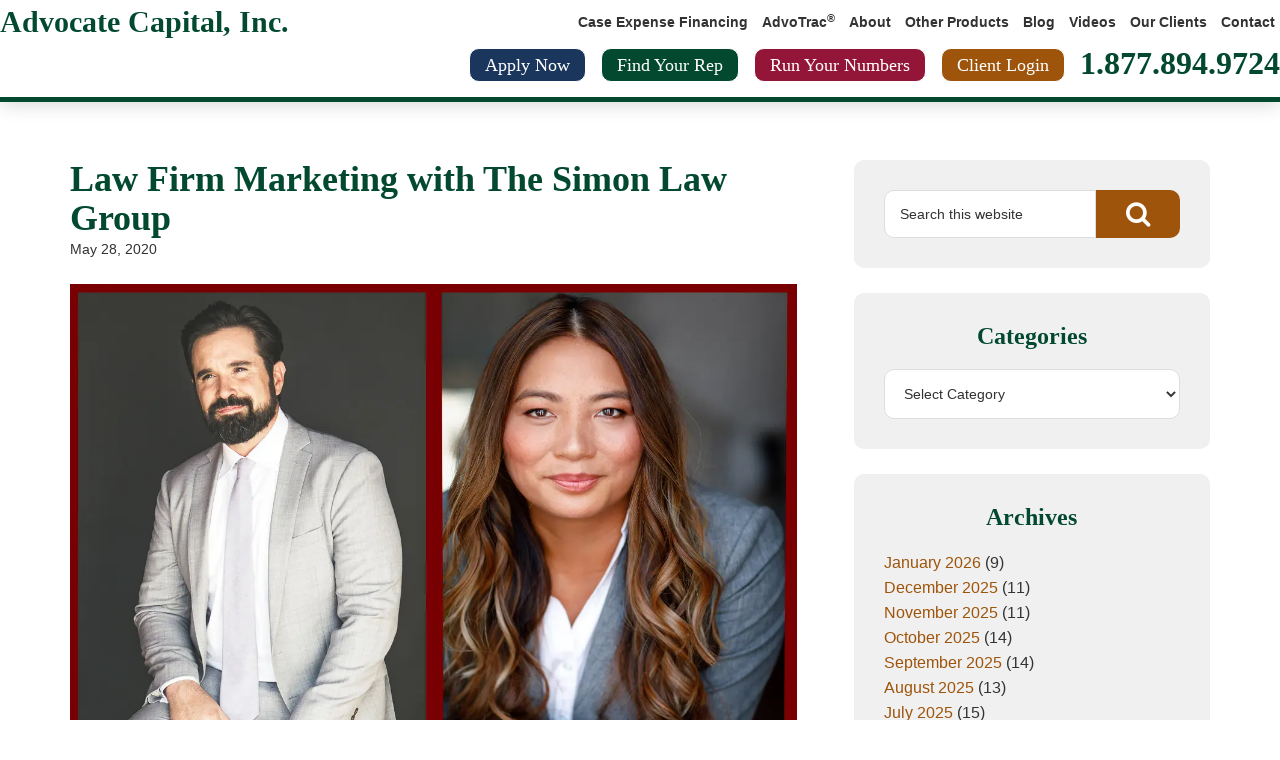

--- FILE ---
content_type: text/html; charset=utf-8
request_url: https://www.advocatecapital.com/blog/podcast-with-simon-law-group/
body_size: 30216
content:
<!DOCTYPE html>
<html lang="en-US">

<head>
    <meta name="release" content="wn0sdwk0017GK" />
    <meta name="env" content="wn0sdwk0017GK" />
        <meta name="robots" content="index, follow" />
        <meta name="googlebot" content="index, follow, max-snippet:-1, max-image-preview:large, max-video-preview:-1" />
        <meta name="bingbot" content="index, follow, max-snippet:-1, max-image-preview:large, max-video-preview:-1" />

    <meta charset="utf-8">
    <meta http-equiv="X-UA-Compatible" content="IE=edge">

    <title>Law Firm Marketing with The Simon Law Group | Advocate Capital, Inc.</title>


    <meta name="author" content="Advocate Capital, Inc.">

    <meta property="og:url" content="https://www.advocatecapital.com/blog/podcast-with-simon-law-group/" />
    <meta property="og:type" content="article" />
    <meta property="og:title" content="Law Firm Marketing with The Simon Law Group" />
    <meta property="og:description" content="" />
    <meta name="twitter:card" content="summary" />
    <meta name="twitter:site" content="https://www.advocatecapital.com/blog/podcast-with-simon-law-group/" />
    <meta name="twitter:title" content="Law Firm Marketing with The Simon Law Group" />
    <meta name="twitter:description" content="" />
    <link rel="canonical" href="https://www.advocatecapital.com/blog/podcast-with-simon-law-group/" />

        <script type='text/javascript' async='async' src="https://platform-api.sharethis.com/js/sharethis.js#property=60d50413d207a700123b2dc7&amp;product=sop"></script>
        <script type='text/javascript' async='async' src="https://platform-api.sharethis.com/js/sharethis.js#property=60d5055779f93f0012fe54ef&amp;product=sop"></script>

    <link rel='dns-prefetch' href="https://fonts.googleapis.com" />

    <link rel="icon" sizes="32x32" href="/Assets/images/cropped-favicon-32x32.jpg" />
    <link rel="icon" sizes="192x192" href="/Assets/images/cropped-favicon-192x192.jpg" />
    <link rel="apple-touch-icon" href="/Assets/images/cropped-favicon-180x180.jpg" />
    <meta name="msapplication-TileImage" content="/Assets/images/cropped-favicon-270x270.jpg" />
    <meta name="viewport" content="width=device-width, initial-scale=1" />

    
<link rel="stylesheet" href="/css/RTEStyles.css?v=CvT03UaMv_bj_Xf-eebviCtCafumDjjzsDXMDkjki3U" />
<link rel="stylesheet" href="/Assets/sass/Custom.min.css?v=ZT70gSd_jLXNtzEp6EkKTwUJO5JR7iFMwMiHWEqiFkQ" />
<link rel="stylesheet" href="/Assets/sass/Styles.min.css?v=pgH5eb0ZWcKqiJ2TrEMEoiBLHKmck3D_LIDquvaRDmE" />
<link rel="stylesheet" href="/Assets/css/slicknav.min.css?v=UboO7fqc8dMfOF1RXtpSZ5x6lu2BbkbCRSGum89AJz8" />
<link rel="stylesheet" href="/Assets/css/font-awesome.css?v=rS6GBPdOjkR-VQNAPcx0G8G_anx1VaZW-U2uo9XEWyY" />
<link rel="stylesheet" href="/Assets/css/font-awesome.min.css?v=gg4WnOJIJAZtmXP9S2Vhqunc1tvvZDXakF1aHWSCmXw" />
<link rel="stylesheet" href="/Assets/css/style_2.css?v=KkSwCykbFV7QGo8wYmrAlZIOmQbnybY1R0c7zXspt98" />
<link rel="stylesheet" href="/Assets/css/share-svg.css?v=86BJq2c4FdhIXl1S1czWeOfB-U9K8510NigD5KwtwlY" />
<link rel="stylesheet" href="/Assets/css/content.css?v=NaCZIU7L5-Dm_KXO1QlAaRoatEfgrW3tM_fq-bOJC1A" />
<link rel="stylesheet" href="/Assets/css/font-awesome.min.css?v=gg4WnOJIJAZtmXP9S2Vhqunc1tvvZDXakF1aHWSCmXw" />
<link rel="stylesheet" href="/Assets/css/jAlert.min.css?v=UzMxm6dQ80TVQjpGz6eXABWpWYT_TQfCWhV_PS7fdPI" />

    <link rel="stylesheet" href="/Assets/css/mediaelementplayer-legacy.min.css?v=0uGw25SVcqPqxGYWOwN3cwneuqP1JIrCUECRG0_wKKI" />
    <link rel="stylesheet" href="/Assets/css/front.css?v=tGVUp8HDwqeNM0GI073-lTjO5qWMuIJut5-HOVafHT0" />
    <link rel="stylesheet" href="/Assets/css/wp-mediaelement.min.css?v=LhDTU_8DjCytNJL8F4Aa8-bvJmnJ6XE723ix3LEExP4" />
<style>
    .ja_btn_green, .ja_btn_green:link, .ja_btn_green:visited {
        background: #024930;
    }

    .ja_btn_red, .ja_btn_red:link, .ja_btn_red:visited {
        background: #931638;
    }
</style>

<style id='slicknavcss-inline-css' type='text/css'>
    .menu-primary {
        display: none;
    }

    .slicknav_menu {
        background: #024930;
    }

    .slicknav-flex {
        display: -webkit-box;
        display: -ms-flexbox;
        display: flex;
        justify-content: flex-start;
    }

    .slicknav_btn {
        background-color: #024930;
    }

    a.slicknav_open {
        background-color: #024930;
    }

    .slicknav_nav .slicknav_arrow {
        float: right;
    }

    .slicknav_menu .slicknav_menutxt {
        color: #fff;
        text-shadow: none;
        font-size: 14px;
        font-weight: normal;
    }

    .slicknav_menu .slicknav_icon-bar {
        background-color: #fff;
        box-shadow: none;
    }

    .slicknav_nav li a {
        color: #fff;
        text-transform: none;
        font-size: 14px;
        padding: 5px 10px;
    }

    .slicknav_nav a:hover,
    .slicknav_nav .slicknav_row:hover {
        background: #10573e;
    }

    .slicknav_nav .menu-item a:hover,
    .slicknav_nav a span:hover {
        color: #ffffff;
    }

    .slicknav_nav input[type='submit'] {
        background: #222222;
        color: #fff;
    }

    .slicknav-logo-text a {
        color: #ffffff;
    }

    @media screen and (min-width: 1024px) {
        .slicknav_menu {
            display: none;
        }

        .menu-primary {
            display: block;
        }
    }

    .slicknav-flex {
        display: -webkit-box;
        display: -ms-flexbox;
        display: flex;
        -webkit-box-pack: justify;
        -ms-flex-pack: justify;
        justify-content: space-between;
    }

    .slicknav_brand {
        -ms-flex-order: 2;
        order: 2;
    }

    .slicknav-logo-text {
        -ms-flex-order: 2;
        order: 2;
    }

    .slicknav_btn {
        -ms-flex-order: -1;
        order: -1;
    }

    .slicknav_menu {
        position: fixed;
        width: 100%;
        left: 0;
        top: 0;
        z-index: 99999;
    }

    html {
        padding-top: 45px;
    }

    @media screen and (min-width:1024px) {
        html {
            padding-top: 0;
        }
    }
</style>
<style type="text/css" id="wp-custom-css">
    .discount-wrap {
        justify-content: flex-start;
    }

    .discount {
        margin: 0 1% 30px;
        height: 301px;
    }

    .silver {
        width: 50%;
        float: left;
    }

    .black {
        width: 50%;
        float: right;
    }

    .card {
        width: 100%;
        margin-top: 30px;
        text-align: center;
    }

    .cr {
        margin-left: 0px !important;
    }

    .imgt {
        position: absolute;
        top: 60%;
        right: 30%;
        left: 5%;
        transform: translate(0%, -50%);
        font-size: 12px;
    }

    .himg {
        position: absolute;
        top: 30%;
        right: 30%;
        left: 5%;
        transform: translate(0%, -50%);
        font-size: 12px;
    }

    .app1 {
        position: absolute;
        top: 25%;
        left: 40%;
        transform: translate(0%, -50%);
        font-size: 12px;
    }

    .double {
        border-top: 1px solid green;
        padding: 1px;
        border-bottom: 1px solid green;
    }

    .btxt {
        padding-top: 20px;
    }

    .p1x {
        transform: translate(-50%, -50%);
        top: 40%;
        left: 50%;
    }
</style>
    
    <script type="text/javascript">
        function theChampLoadEvent(e) { var t = window.onload; if (typeof window.onload != "function") { window.onload = e } else { window.onload = function () { t(); e() } } }
    </script>
    <script type="text/javascript">
        var theChampDefaultLang = 'en_US', theChampCloseIconPath = '/Assets/images/close.png';
    </script>
    <script>
        var theChampSiteUrl = '/', theChampVerified = 0, theChampEmailPopup = 0;
    </script>
    <script type='text/javascript'>
        /* <![CDATA[ */
        var ecwd = { "ajaxurl": "#", "ajaxnonce": "3eeb7ea51b", "loadingText": "Loading...", "event_popup_title_text": "Event Details", "plugin_url": "#", "gmap_type": "ROADMAP", "gmap_redirect": "", "gmap_key": "", "gmap_style": "" };
        /* ]]> */
    </script>
    <script type='text/javascript'>
        /* <![CDATA[ */
        var slickNavVars = { "ng_slicknav": { "ng_slicknav_menu": ".menu-primary", "ng_slicknav_position": "body", "ng_slicknav_parent_links": true, "ng_slicknav_close_click": true, "ng_slicknav_child_links": false, "ng_slicknav_speed": 400, "ng_slicknav_label": "MENU", "ng_slicknav_fixhead": true, "ng_slicknav_hidedesktop": "", "ng_slicknav_brand": "", "ng_slicknav_brand_text": "Call Us!", "ng_slicknav_search": false, "ng_slicknav_search_text": "search...", "ng_slicksearch": "/", "ng_slicknav_closedsymbol": "", "ng_slicknav_openedsymbol": "", "ng_slicknav_alt": "Click to Call Advocate Capital, Inc.", "ng_slicknav_accordion": true, "ng_slicknav_animation_library": "jquery" } };
        /* ]]> */
    </script>
    <!-- Snitcher analytics code -->
    <script>
        !function (s, n, i, t, c, h) {
        s.SnitchObject = i; s[i] || (s[i] = function () {
        (s[i].q = s[i].q || []).push(arguments)
        }); s[i].l = +new Date; c = n.createElement(t);
        h = n.getElementsByTagName(t)[0]; c.src = '//snid.snitcher.com/8409403.js';
        h.parentNode.insertBefore(c, h)
        }(window, document, 'snid', 'script');

        snid('verify', '8409403');
    </script>
    
    
<script data-cfasync="false">
    //<![CDATA[
    (function (w, d, s, l, i) {
    w[l] = w[l] || []; w[l].push({
    'gtm.start':
    new Date().getTime(), event: 'gtm.js'
    }); var f = d.getElementsByTagName(s)[0],
    j = d.createElement(s), dl = l != 'dataLayer' ? '&l=' + l : ''; j.async = true; j.src =
    '//www.googletagmanager.com/gtm.' + 'js?id=' + i + dl; f.parentNode.insertBefore(j, f);
    })(window, document, 'script', 'dataLayer', 'GTM-5LKVBX');//]]>
</script>

    <!-- Facebook Pixel Code -->
    <script>
        !function (f, b, e, v, n, t, s) {
        if (f.fbq) return; n = f.fbq = function () {
        n.callMethod ?
        n.callMethod.apply(n, arguments) : n.queue.push(arguments)
        }; if (!f._fbq) f._fbq = n;
        n.push = n; n.loaded = !0; n.version = '2.0'; n.queue = []; t = b.createElement(e); t.async = !0;
        t.src = v; s = b.getElementsByTagName(e)[0]; s.parentNode.insertBefore(t, s)
        }(window,
        document, 'script', 'https://connect.facebook.net/en_US/fbevents.js');
        fbq('init', '619884865831717');
        fbq('track', 'PageView');
    </script>
    <!-- Insert Your Facebook Pixel ID below. -->
    <noscript>
        <img height="1" width="1" style="display:none" src="https://www.facebook.com/tr?id=619884865831717&amp;ev=PageView&amp;noscript=1" />
    </noscript>
    <script>
        function MM_jumpMenu(targ, selObj, restore) { //v3.0
        eval(targ + ".location='" + selObj.options[selObj.selectedIndex].value + "'");
        if (restore) selObj.selectedIndex = 0;
        }
    </script>
    <!-- End Facebook Pixel Code -->

    <script type='text/javascript'>
        /* <![CDATA[ */
        var strong_slider_id_1 = { "config": { "mode": "horizontal", "speed": 1000, "pause": 5000, "autoHover": 0, "autoStart": 1, "stopAutoOnClick": 0, "adaptiveHeight": 0, "adaptiveHeightSpeed": 500, "controls": 1, "autoControls": 0, "pager": 0, "slideCount": 102, "debug": false, "compat": { "lazyload": { "active": false, "classes": [] } }, "touchEnabled": true, "type": "show_single", "breakpoints": { "single": { "maxSlides": 1, "moveSlides": 1, "slideMargin": 1 }, "multiple": { "desktop": { "width": 1200, "maxSlides": 2, "moveSlides": 1, "slideMargin": 20 }, "large": { "width": 1024, "maxSlides": 2, "moveSlides": 1, "slideMargin": 20 }, "medium": { "width": 640, "maxSlides": 1, "moveSlides": 1, "slideMargin": 10 }, "small": { "width": 480, "maxSlides": 1, "moveSlides": 1, "slideMargin": 1 } } }, "stretch": 0, "prevText": "", "nextText": "", "startText": "", "stopText": "" } };
        /* ]]> */
    </script>

    <script type='text/javascript'>
        /* <![CDATA[ */
        var strongControllerParms = { "initializeOn": "documentReady", "method": "", "universalTimer": "500", "observerTimer": "500", "event": "", "script": "", "containerId": "page", "addedNodeId": "content", "debug": "" };
        /* ]]> */
    </script>

    <meta name="facebook-domain-verification" content="43wvr8h3llyq6915xlvw3rswu766bn" />
</head>
<body class="page-template-default page page-id-24078 genesis ecwd-theme-parent-genesis ecwd-theme-child-advocatecapital custom-header content-sidebar genesis-breadcrumbs-hidden genesis-footer-widgets-visible 1745">
    
<!-- Google Tag Manager (noscript) -->
<noscript>
    <iframe src="https://www.googletagmanager.com/ns.html?id=GTM-5LKVBX" height="0" width="0" style="display:none;visibility:hidden"></iframe>
</noscript>
<!-- End Google Tag Manager (noscript) -->
    <div class="site-container">
            
        <ul class="genesis-skip-link">
            <li>
                <a href="#genesis-nav-primary" class="screen-reader-shortcut" title="Skip to primary navigation"> Skip to primary navigation</a>
            </li>
            <li>
                <a href="#genesis-content" class="screen-reader-shortcut" title="Skip to main content"> Skip to main content</a>
            </li>
            <li>
                <a href="#genesis-footer-widgets" class="screen-reader-shortcut" title="Skip to footer"> Skip to footer</a>
            </li>
        </ul>
        <header class="site-header ">
            <div class="wrap">
                <div class="title-area">
                    <p class="site-title"> 
                        <a href="/" title="Advocate Capital, Inc.">Advocate Capital, Inc.</a>
                    </p>
                        <p class="site-description">Litigation Financing</p>
                </div>
                <div class="widget-area header-widget-area">
                    <section id="custom_html-2" class="widget_text widget-1 widget widget_custom_html">
                        <div class="widget_text widget-wrap">
                            <div class="textwidget custom-html-widget">
                                <div style="margin-right: 15px; -webkit-flex: 1 1 auto; -ms-flex: 1 1 auto; flex: 1 1 auto; text-align: left;">
                                    <!-- <a class="garamond" style="font-size:20px;color:#d81e1e;" data-fancybox  href="https://vimeo.com/382497062">WATCH OUR BIG ANNOUNCEMENT!</a> -->
                                </div>
                                    <div class="button-div apply">
                                        <a class="button small blue-bg" href="/apply-now/" title="Apply Now">Apply Now</a>
                                    </div>
                                    <div class="button-div rep">
                                        <a data-fancybox data-src="#front-page-hidden" href="##" class="button small green-bg" title="Find Your Rep">Find Your Rep</a>
                                    </div>
                                    <div class="button-div rep">
                                        <a href="/calculators/" class="button small red-bg">Run Your Numbers</a>
                                    </div>
                                    <div class="button-div login">
                                        <a target="_blank" class="button small copper-bg" href="https://secure.advocatecapital.com/" rel="noopener noreferrer" title="Client Login">Client Login</a>
                                    </div>
                                    <div class="phone">1.877.894.9724</div>
                            </div>
                        </div>
                    </section>
                </div>
                <nav class="nav-primary" aria-label="Main" id="genesis-nav-primary">
                    <div class="wrap">
                        <ul id="menu-main" class="menu genesis-nav-menu menu-primary js-superfish">
                                    <li id="menu-item-1100" class="first menu-item menu-item-type-post_type menu-item-object-page menu-item-has-children menu-item-1100">
                                        <a href="/case-expense-financing/" target="" title="Case Expense Financing" rel="noopener noreferrer">
                                            <span>Case Expense Financing</span>
                                        </a>
                                            <ul class="sub-menu">
                                                        <li id="menu-item-1100" class="first menu-item menu-item-type-post_type menu-item-object-page menu-item-has-children menu-item-1100">
                                                            <a href="/case-expense-financing/how-case-expense-funding-works/" target="" title="How It Works" rel="noopener noreferrer">
                                                                <span>How Case Expense Funding Works</span>
                                                            </a>
                                                        </li>
                                                        <li id="menu-item-1100" class="first menu-item menu-item-type-post_type menu-item-object-page menu-item-has-children menu-item-1100">
                                                            <a href="/case-expense-financing/case-expense-faq/" target="" title="Case Expense FAQ" rel="noopener noreferrer">
                                                                <span>Case Expense FAQ</span>
                                                            </a>
                                                        </li>
                                                        <li id="menu-item-1100" class="first menu-item menu-item-type-post_type menu-item-object-page menu-item-has-children menu-item-1100">
                                                            <a href="/case-expense-financing/turn-your-case-expenses-into-cash/" target="" title="TURN YOUR CASE EXPENSES INTO CASH&#xAE;" rel="noopener noreferrer">
                                                                <span>TURN YOUR CASE EXPENSES INTO CASH</span>
                                                            </a>
                                                        </li>
                                            </ul>
                                    </li>
                                    <li id="menu-item-1103" class=" menu-item menu-item-type-post_type menu-item-object-page menu-item-has-children menu-item-1103">
                                        <a href="/what-is-advotrac/" target="" title="AdvoTrac&#xAE;" rel="noopener noreferrer">
                                            <span>AdvoTrac<sup>®</sup></span>
                                        </a>
                                            <ul class="sub-menu">
                                                        <li id="menu-item-1103" class=" menu-item menu-item-type-post_type menu-item-object-page menu-item-has-children menu-item-1103">
                                                            <a href="/what-is-advotrac/" target="" title="What is AdvoTrac&#xAE;?" rel="noopener noreferrer">
                                                                <span>What is AdvoTrac&#xAE;?</span>
                                                            </a>
                                                        </li>
                                                        <li id="menu-item-1103" class=" menu-item menu-item-type-post_type menu-item-object-page menu-item-has-children menu-item-1103">
                                                            <a href="https://secure.advocatecapital.com/" target="_blank" title="Client Login" rel="noopener noreferrer">
                                                                <span>Client Login</span>
                                                            </a>
                                                        </li>
                                                        <li id="menu-item-1103" class=" menu-item menu-item-type-post_type menu-item-object-page menu-item-has-children menu-item-1103">
                                                            <a href="/what-is-advotrac/quickbooks/" target="" title="Quickbooks" rel="noopener noreferrer">
                                                                <span>Quickbooks</span>
                                                            </a>
                                                        </li>
                                            </ul>
                                    </li>
                                    <li id="menu-item-1107" class=" menu-item menu-item-type-post_type menu-item-object-page menu-item-has-children menu-item-1107">
                                        <a href="/about/" target="" title="About" rel="noopener noreferrer">
                                            <span>About</span>
                                        </a>
                                            <ul class="sub-menu">
                                                        <li id="menu-item-1107" class=" menu-item menu-item-type-post_type menu-item-object-page menu-item-has-children menu-item-1107">
                                                            <a href="/about/strategic-solutions/" target="" title="Strategic Solutions" rel="noopener noreferrer">
                                                                <span>Strategic Solutions</span>
                                                            </a>
                                                                <ul class="sub-menu">
                                                                            <li id="menu-item-1107" class=" menu-item menu-item-type-post_type menu-item-object-page menu-item-has-children menu-item-1107">

                                                                                <a href="/team/kelly-bubis/" target="" title="Kelly Bubis" rel="noopener noreferrer">
                                                                                    <span>Kelly Bubis</span>
                                                                                </a>
                                                                            </li>
                                                                            <li id="menu-item-1107" class=" menu-item menu-item-type-post_type menu-item-object-page menu-item-has-children menu-item-1107">

                                                                                <a href="/team/lynne-cushing/" target="" title="Lynne Cushing" rel="noopener noreferrer">
                                                                                    <span>Lynne Cushing</span>
                                                                                </a>
                                                                            </li>
                                                                            <li id="menu-item-1107" class=" menu-item menu-item-type-post_type menu-item-object-page menu-item-has-children menu-item-1107">

                                                                                <a href="/team/carter-gray/" target="" title="Carter Gray" rel="noopener noreferrer">
                                                                                    <span>Carter Gray</span>
                                                                                </a>
                                                                            </li>
                                                                            <li id="menu-item-1107" class=" menu-item menu-item-type-post_type menu-item-object-page menu-item-has-children menu-item-1107">

                                                                                <a href="/team/michael-moore/" target="" title="Michael Moore" rel="noopener noreferrer">
                                                                                    <span>Michael Moore</span>
                                                                                </a>
                                                                            </li>
                                                                            <li id="menu-item-1107" class=" menu-item menu-item-type-post_type menu-item-object-page menu-item-has-children menu-item-1107">

                                                                                <a href="/team/kelley-humanchuk/" target="" title="Kelley Humanchuk" rel="noopener noreferrer">
                                                                                    <span>Kelley Humanchuk</span>
                                                                                </a>
                                                                            </li>
                                                                            <li id="menu-item-1107" class=" menu-item menu-item-type-post_type menu-item-object-page menu-item-has-children menu-item-1107">

                                                                                <a href="/team/amy-schachter/" target="" title="Amy Schachter" rel="noopener noreferrer">
                                                                                    <span>Amy Schachter</span>
                                                                                </a>
                                                                            </li>
                                                                            <li id="menu-item-1107" class=" menu-item menu-item-type-post_type menu-item-object-page menu-item-has-children menu-item-1107">

                                                                                <a href="/team/leigh-sides/" target="" title="Leigh Sides" rel="noopener noreferrer">
                                                                                    <span>Leigh Sides</span>
                                                                                </a>
                                                                            </li>
                                                                            <li id="menu-item-1107" class=" menu-item menu-item-type-post_type menu-item-object-page menu-item-has-children menu-item-1107">

                                                                                <a href="/team/jeff-glueck/" target="" title="Jeff Glueck" rel="noopener noreferrer">
                                                                                    <span>Jeff Glueck</span>
                                                                                </a>
                                                                            </li>
                                                                            <li id="menu-item-1107" class=" menu-item menu-item-type-post_type menu-item-object-page menu-item-has-children menu-item-1107">

                                                                                <a href="/team/becky-mcillwain/" target="" title="Becky McIllwain" rel="noopener noreferrer">
                                                                                    <span>Becky McIllwain</span>
                                                                                </a>
                                                                            </li>
                                                                            <li id="menu-item-1107" class=" menu-item menu-item-type-post_type menu-item-object-page menu-item-has-children menu-item-1107">

                                                                                <a href="/team/jeff-east/" target="" title="Jeff East" rel="noopener noreferrer">
                                                                                    <span>Jeff East</span>
                                                                                </a>
                                                                            </li>
                                                                </ul>
                                                        </li>
                                                        <li id="menu-item-1107" class=" menu-item menu-item-type-post_type menu-item-object-page menu-item-has-children menu-item-1107">
                                                            <a href="/about/executive-client-managers/" target="" title="Executive Client Managers" rel="noopener noreferrer">
                                                                <span>Executive Client Managers</span>
                                                            </a>
                                                                <ul class="sub-menu">
                                                                            <li id="menu-item-1107" class=" menu-item menu-item-type-post_type menu-item-object-page menu-item-has-children menu-item-1107">

                                                                                <a href="/team/maria-escamilla/" target="" title="Maria Escamilla" rel="noopener noreferrer">
                                                                                    <span>Maria Escamilla</span>
                                                                                </a>
                                                                            </li>
                                                                            <li id="menu-item-1107" class=" menu-item menu-item-type-post_type menu-item-object-page menu-item-has-children menu-item-1107">

                                                                                <a href="/team/lisa-graf/" target="" title="Lisa Graf" rel="noopener noreferrer">
                                                                                    <span>Lisa Graf</span>
                                                                                </a>
                                                                            </li>
                                                                            <li id="menu-item-1107" class=" menu-item menu-item-type-post_type menu-item-object-page menu-item-has-children menu-item-1107">

                                                                                <a href="/team/susan-greene/" target="" title="Susan Greene" rel="noopener noreferrer">
                                                                                    <span>Susan Greene</span>
                                                                                </a>
                                                                            </li>
                                                                            <li id="menu-item-1107" class=" menu-item menu-item-type-post_type menu-item-object-page menu-item-has-children menu-item-1107">

                                                                                <a href="/team/micah-howard/" target="" title="Micah Howard" rel="noopener noreferrer">
                                                                                    <span>Micah Howard</span>
                                                                                </a>
                                                                            </li>
                                                                            <li id="menu-item-1107" class=" menu-item menu-item-type-post_type menu-item-object-page menu-item-has-children menu-item-1107">

                                                                                <a href="/team/sarah-jones/" target="" title="Sarah Jones" rel="noopener noreferrer">
                                                                                    <span>Sarah Jones</span>
                                                                                </a>
                                                                            </li>
                                                                            <li id="menu-item-1107" class=" menu-item menu-item-type-post_type menu-item-object-page menu-item-has-children menu-item-1107">

                                                                                <a href="/team/kristen-marshall/" target="" title="Kristen Marshall" rel="noopener noreferrer">
                                                                                    <span>Kristen Marshall</span>
                                                                                </a>
                                                                            </li>
                                                                            <li id="menu-item-1107" class=" menu-item menu-item-type-post_type menu-item-object-page menu-item-has-children menu-item-1107">

                                                                                <a href="/team/taylor-moore/" target="" title="Taylor Moore" rel="noopener noreferrer">
                                                                                    <span>Taylor Moore</span>
                                                                                </a>
                                                                            </li>
                                                                            <li id="menu-item-1107" class=" menu-item menu-item-type-post_type menu-item-object-page menu-item-has-children menu-item-1107">

                                                                                <a href="/team/brenda-ramirez/" target="" title="Brenda Ramirez" rel="noopener noreferrer">
                                                                                    <span>Brenda Ramirez</span>
                                                                                </a>
                                                                            </li>
                                                                            <li id="menu-item-1107" class=" menu-item menu-item-type-post_type menu-item-object-page menu-item-has-children menu-item-1107">

                                                                                <a href="/team/michelle-rigsby/" target="" title="Michelle Rigsby" rel="noopener noreferrer">
                                                                                    <span>Michelle Rigsby</span>
                                                                                </a>
                                                                            </li>
                                                                            <li id="menu-item-1107" class=" menu-item menu-item-type-post_type menu-item-object-page menu-item-has-children menu-item-1107">

                                                                                <a href="/team/kyle-snyder/" target="" title="Kyle Snyder" rel="noopener noreferrer">
                                                                                    <span>Kyle Snyder</span>
                                                                                </a>
                                                                            </li>
                                                                            <li id="menu-item-1107" class=" menu-item menu-item-type-post_type menu-item-object-page menu-item-has-children menu-item-1107">

                                                                                <a href="/team/darcell-toliver/" target="" title="Darcell Toliver" rel="noopener noreferrer">
                                                                                    <span>Darcell Toliver</span>
                                                                                </a>
                                                                            </li>
                                                                </ul>
                                                        </li>
                                                        <li id="menu-item-1107" class=" menu-item menu-item-type-post_type menu-item-object-page menu-item-has-children menu-item-1107">
                                                            <a href="/about/training/" target="" title="Training" rel="noopener noreferrer">
                                                                <span>Training</span>
                                                            </a>
                                                                <ul class="sub-menu">
                                                                            <li id="menu-item-1107" class=" menu-item menu-item-type-post_type menu-item-object-page menu-item-has-children menu-item-1107">

                                                                                <a href="/team/billie-d-hardison/" target="" title="Billie D. Hardison" rel="noopener noreferrer">
                                                                                    <span>Billie D. Hardison</span>
                                                                                </a>
                                                                            </li>
                                                                </ul>
                                                        </li>
                                                        <li id="menu-item-1107" class=" menu-item menu-item-type-post_type menu-item-object-page menu-item-has-children menu-item-1107">
                                                            <a href="/about/executive-management/#" target="" title="Executive Management" rel="noopener noreferrer">
                                                                <span>Executive Management</span>
                                                            </a>
                                                                <ul class="sub-menu">
                                                                            <li id="menu-item-1107" class=" menu-item menu-item-type-post_type menu-item-object-page menu-item-has-children menu-item-1107">

                                                                                <a href="/team/paul-b-myers/" target="" title="Paul B. Myers" rel="noopener noreferrer">
                                                                                    <span>Paul B. Myers</span>
                                                                                </a>
                                                                            </li>
                                                                            <li id="menu-item-1107" class=" menu-item menu-item-type-post_type menu-item-object-page menu-item-has-children menu-item-1107">

                                                                                <a href="/team/donna-a-jones/" target="" title="Donna A. Jones" rel="noopener noreferrer">
                                                                                    <span>Donna A. Jones</span>
                                                                                </a>
                                                                            </li>
                                                                            <li id="menu-item-1107" class=" menu-item menu-item-type-post_type menu-item-object-page menu-item-has-children menu-item-1107">

                                                                                <a href="/team/tina-r-burns/" target="" title="Tina R. Burns" rel="noopener noreferrer">
                                                                                    <span>Tina R. Burns</span>
                                                                                </a>
                                                                            </li>
                                                                            <li id="menu-item-1107" class=" menu-item menu-item-type-post_type menu-item-object-page menu-item-has-children menu-item-1107">

                                                                                <a href="/team/jeff-glueck/" target="" title="Jeff Glueck" rel="noopener noreferrer">
                                                                                    <span>Jeff Glueck</span>
                                                                                </a>
                                                                            </li>
                                                                            <li id="menu-item-1107" class=" menu-item menu-item-type-post_type menu-item-object-page menu-item-has-children menu-item-1107">

                                                                                <a href="/team/todd-jackson/" target="" title="Todd Jackson" rel="noopener noreferrer">
                                                                                    <span>Todd Jackson</span>
                                                                                </a>
                                                                            </li>
                                                                            <li id="menu-item-1107" class=" menu-item menu-item-type-post_type menu-item-object-page menu-item-has-children menu-item-1107">

                                                                                <a href="/team/shirley-johnson/" target="" title="Shirley Johnson" rel="noopener noreferrer">
                                                                                    <span>Shirley Johnson</span>
                                                                                </a>
                                                                            </li>
                                                                            <li id="menu-item-1107" class=" menu-item menu-item-type-post_type menu-item-object-page menu-item-has-children menu-item-1107">

                                                                                <a href="/team/terrance-winchester/" target="" title="Terrance Winchester" rel="noopener noreferrer">
                                                                                    <span>Terrance Winchester</span>
                                                                                </a>
                                                                            </li>
                                                                </ul>
                                                        </li>
                                                        <li id="menu-item-1107" class=" menu-item menu-item-type-post_type menu-item-object-page menu-item-has-children menu-item-1107">
                                                            <a href="#" target="" title="News" rel="noopener noreferrer">
                                                                <span>News</span>
                                                            </a>
                                                                <ul class="sub-menu">
                                                                            <li id="menu-item-1107" class=" menu-item menu-item-type-post_type menu-item-object-page menu-item-has-children menu-item-1107">

                                                                                <a href="/blog-category/press-releases/" target="" title="Press Releases" rel="noopener noreferrer">
                                                                                    <span>Press Releases</span>
                                                                                </a>
                                                                            </li>
                                                                            <li id="menu-item-1107" class=" menu-item menu-item-type-post_type menu-item-object-page menu-item-has-children menu-item-1107">

                                                                                <a href="/paralegal-of-the-year-award/" target="" title="Paralegal of the Year Award" rel="noopener noreferrer">
                                                                                    <span>Paralegal of the Year Award</span>
                                                                                </a>
                                                                            </li>
                                                                </ul>
                                                        </li>
                                                        <li id="menu-item-1107" class=" menu-item menu-item-type-post_type menu-item-object-page menu-item-has-children menu-item-1107">
                                                            <a href="/careers/" target="" title="Careers" rel="noopener noreferrer">
                                                                <span>Careers</span>
                                                            </a>
                                                        </li>
                                            </ul>
                                    </li>
                                    <li id="menu-item-1140" class=" menu-item menu-item-type-post_type menu-item-object-page menu-item-has-children menu-item-1140">
                                        <a href="/financial-products/" target="" title="Other Products" rel="noopener noreferrer">
                                            <span>Other Products</span>
                                        </a>
                                            <ul class="sub-menu">
                                                        <li id="menu-item-1140" class=" menu-item menu-item-type-post_type menu-item-object-page menu-item-has-children menu-item-1140">
                                                            <a href="/financial-products/banking/" target="" title="Banking" rel="noopener noreferrer">
                                                                <span>Banking</span>
                                                            </a>
                                                                <ul class="sub-menu">
                                                                            <li id="menu-item-1140" class=" menu-item menu-item-type-post_type menu-item-object-page menu-item-has-children menu-item-1140">

                                                                                <a href="/financial-products/banking/business-checking/" target="" title="Business Checking" rel="noopener noreferrer">
                                                                                    <span>Business Checking</span>
                                                                                </a>
                                                                            </li>
                                                                            <li id="menu-item-1140" class=" menu-item menu-item-type-post_type menu-item-object-page menu-item-has-children menu-item-1140">

                                                                                <a href="/financial-products/banking/business-savings-and-money-market-accounts/" target="" title="Business Money Market &amp; Savings" rel="noopener noreferrer">
                                                                                    <span>Business Savings and Money Market Accounts</span>
                                                                                </a>
                                                                            </li>
                                                                            <li id="menu-item-1140" class=" menu-item menu-item-type-post_type menu-item-object-page menu-item-has-children menu-item-1140">

                                                                                <a href="/financial-products/banking/iolta-deposit-accounts/" target="" title="IOLTA Accounts" rel="noopener noreferrer">
                                                                                    <span>IOLTA Deposit Accounts</span>
                                                                                </a>
                                                                            </li>
                                                                </ul>
                                                        </li>
                                                        <li id="menu-item-1140" class=" menu-item menu-item-type-post_type menu-item-object-page menu-item-has-children menu-item-1140">
                                                            <a href="/financial-products/credit-cards/" target="" title="Credit Cards" rel="noopener noreferrer">
                                                                <span>Credit Cards</span>
                                                            </a>
                                                        </li>
                                                        <li id="menu-item-1140" class=" menu-item menu-item-type-post_type menu-item-object-page menu-item-has-children menu-item-1140">
                                                            <a href="/financial-products/insurance/" target="" title="Insurance" rel="noopener noreferrer">
                                                                <span>Insurance</span>
                                                            </a>
                                                                <ul class="sub-menu">
                                                                            <li id="menu-item-1140" class=" menu-item menu-item-type-post_type menu-item-object-page menu-item-has-children menu-item-1140">

                                                                                <a href="/financial-products/insurance/plp-insurance/" target="" title="PLP Insurance" rel="noopener noreferrer">
                                                                                    <span>PLP Insurance</span>
                                                                                </a>
                                                                            </li>
                                                                            <li id="menu-item-1140" class=" menu-item menu-item-type-post_type menu-item-object-page menu-item-has-children menu-item-1140">

                                                                                <a href="/financial-products/insurance/commercial-insurance/" target="" title="Commercial Insurance" rel="noopener noreferrer">
                                                                                    <span>Commercial Insurance</span>
                                                                                </a>
                                                                            </li>
                                                                </ul>
                                                        </li>
                                                        <li id="menu-item-1140" class=" menu-item menu-item-type-post_type menu-item-object-page menu-item-has-children menu-item-1140">
                                                            <a href="/financial-products/lending/" target="" title="Lending" rel="noopener noreferrer">
                                                                <span>Lending</span>
                                                            </a>
                                                                <ul class="sub-menu">
                                                                            <li id="menu-item-1140" class=" menu-item menu-item-type-post_type menu-item-object-page menu-item-has-children menu-item-1140">

                                                                                <a href="/case-expense-financing/" target="" title="Case Expense Financing" rel="noopener noreferrer">
                                                                                    <span>Case Expense Financing</span>
                                                                                </a>
                                                                            </li>
                                                                            <li id="menu-item-1140" class=" menu-item menu-item-type-post_type menu-item-object-page menu-item-has-children menu-item-1140">

                                                                                <a href="/financial-products/lending/working-capital-lines-of-credit/" target="" title="Working Capital Lines of Credit" rel="noopener noreferrer">
                                                                                    <span>Working Capital Lines of Credit</span>
                                                                                </a>
                                                                            </li>
                                                                            <li id="menu-item-1140" class=" menu-item menu-item-type-post_type menu-item-object-page menu-item-has-children menu-item-1140">

                                                                                <a href="/financial-products/lending/small-loans/" target="" title="Small Loans" rel="noopener noreferrer">
                                                                                    <span>Small Loans</span>
                                                                                </a>
                                                                            </li>
                                                                            <li id="menu-item-1140" class=" menu-item menu-item-type-post_type menu-item-object-page menu-item-has-children menu-item-1140">

                                                                                <a href="/financial-products/lending/term-loans/" target="" title="Term Loans" rel="noopener noreferrer">
                                                                                    <span>Term Loans</span>
                                                                                </a>
                                                                            </li>
                                                                            <li id="menu-item-1140" class=" menu-item menu-item-type-post_type menu-item-object-page menu-item-has-children menu-item-1140">

                                                                                <a href="/financial-products/lending/sba-loans/" target="" title="SBA Loans" rel="noopener noreferrer">
                                                                                    <span>SBA Loans</span>
                                                                                </a>
                                                                            </li>
                                                                            <li id="menu-item-1140" class=" menu-item menu-item-type-post_type menu-item-object-page menu-item-has-children menu-item-1140">

                                                                                <a href="/financial-products/lending/litigation-financing/" target="" title="Litigation Financing" rel="noopener noreferrer">
                                                                                    <span>Litigation Financing</span>
                                                                                </a>
                                                                            </li>
                                                                            <li id="menu-item-1140" class=" menu-item menu-item-type-post_type menu-item-object-page menu-item-has-children menu-item-1140">

                                                                                <a href="/financial-products/lending/legal-fee-lending-solutions/" target="" title="Legal Fee Lending Solutions" rel="noopener noreferrer">
                                                                                    <span>Legal Fee Lending Solutions</span>
                                                                                </a>
                                                                            </li>
                                                                </ul>
                                                        </li>
                                                        <li id="menu-item-1140" class=" menu-item menu-item-type-post_type menu-item-object-page menu-item-has-children menu-item-1140">
                                                            <a href="/financial-products/other-services/" target="" title="Other Services" rel="noopener noreferrer">
                                                                <span>Other Services</span>
                                                            </a>
                                                                <ul class="sub-menu">
                                                                            <li id="menu-item-1140" class=" menu-item menu-item-type-post_type menu-item-object-page menu-item-has-children menu-item-1140">

                                                                                <a href="/financial-products/other-services/debit-cards-for-law-firm-clients/" target="" title="Debit Cards for Law Firm Clients" rel="noopener noreferrer">
                                                                                    <span>Debit Cards for Law Firm Clients</span>
                                                                                </a>
                                                                            </li>
                                                                            <li id="menu-item-1140" class=" menu-item menu-item-type-post_type menu-item-object-page menu-item-has-children menu-item-1140">

                                                                                <a href="/financial-products/other-services/lien-resolution-service/" target="" title="Lien Resolution Service" rel="noopener noreferrer">
                                                                                    <span>Lien Resolution Service</span>
                                                                                </a>
                                                                            </li>
                                                                            <li id="menu-item-1140" class=" menu-item menu-item-type-post_type menu-item-object-page menu-item-has-children menu-item-1140">

                                                                                <a href="/financial-products/other-services/structured-settlement-brokering/" target="" title="Structured Settlement Brokering" rel="noopener noreferrer">
                                                                                    <span>Structured Settlement Brokering</span>
                                                                                </a>
                                                                            </li>
                                                                            <li id="menu-item-1140" class=" menu-item menu-item-type-post_type menu-item-object-page menu-item-has-children menu-item-1140">

                                                                                <a href="/client-discounts/" target="" title="Client Discounts" rel="noopener noreferrer">
                                                                                    <span>Client Discounts</span>
                                                                                </a>
                                                                            </li>
                                                                            <li id="menu-item-1140" class=" menu-item menu-item-type-post_type menu-item-object-page menu-item-has-children menu-item-1140">

                                                                                <a href="/financial-products/other-services/health-and-benefits-solutions/" target="" title="Health and Benefits Solutions" rel="noopener noreferrer">
                                                                                    <span>Health and Benefits Solutions</span>
                                                                                </a>
                                                                            </li>
                                                                </ul>
                                                        </li>
                                                        <li id="menu-item-1140" class=" menu-item menu-item-type-post_type menu-item-object-page menu-item-has-children menu-item-1140">
                                                            <a href="/financial-products/real-estate/" target="" title="Real Estate" rel="noopener noreferrer">
                                                                <span>Real Estate</span>
                                                            </a>
                                                                <ul class="sub-menu">
                                                                            <li id="menu-item-1140" class=" menu-item menu-item-type-post_type menu-item-object-page menu-item-has-children menu-item-1140">

                                                                                <a href="/financial-products/real-estate/owner-occupied-office-space/" target="" title="Owner Occupied Office Space" rel="noopener noreferrer">
                                                                                    <span>Owner Occupied Office Space</span>
                                                                                </a>
                                                                            </li>
                                                                            <li id="menu-item-1140" class=" menu-item menu-item-type-post_type menu-item-object-page menu-item-has-children menu-item-1140">

                                                                                <a href="/financial-products/real-estate/home-equity-line-of-credit/" target="" title="Home Equity Line of Credit" rel="noopener noreferrer">
                                                                                    <span>Home Equity Line of Credit</span>
                                                                                </a>
                                                                            </li>
                                                                            <li id="menu-item-1140" class=" menu-item menu-item-type-post_type menu-item-object-page menu-item-has-children menu-item-1140">

                                                                                <a href="/financial-products/real-estate/home-mortgage/" target="" title="Home Mortgage" rel="noopener noreferrer">
                                                                                    <span>Home Mortgage</span>
                                                                                </a>
                                                                            </li>
                                                                </ul>
                                                        </li>
                                                        <li id="menu-item-1140" class=" menu-item menu-item-type-post_type menu-item-object-page menu-item-has-children menu-item-1140">
                                                            <a href="/financial-products/wealth-management/" target="" title="Wealth Management" rel="noopener noreferrer">
                                                                <span>Wealth Management</span>
                                                            </a>
                                                        </li>
                                            </ul>
                                    </li>
                                    <li id="menu-item-1170" class=" menu-item menu-item-type-post_type menu-item-object-page menu-item-has-children menu-item-1170">
                                        <a href="/blog/" target="" title="Blog" rel="noopener noreferrer">
                                            <span>Blog</span>
                                        </a>
                                            <ul class="sub-menu">
                                                        <li id="menu-item-1170" class=" menu-item menu-item-type-post_type menu-item-object-page menu-item-has-children menu-item-1170">
                                                            <a href="/how-david-beats-goliath-blogs/" target="" title="How David Beats Goliath&#xAE; Law Firm Financing Articles" rel="noopener noreferrer">
                                                                <span>How David Beats Goliath&#xAE; Law Firm Financing Articles</span>
                                                            </a>
                                                        </li>
                                            </ul>
                                    </li>
                                    <li id="menu-item-1171" class=" menu-item menu-item-type-post_type menu-item-object-page menu-item-has-children menu-item-1171">
                                        <a href="/videos/" target="" title="Videos" rel="noopener noreferrer">
                                            <span>Videos</span>
                                        </a>
                                            <ul class="sub-menu">
                                                        <li id="menu-item-1171" class=" menu-item menu-item-type-post_type menu-item-object-page menu-item-has-children menu-item-1171">
                                                            <a href="/podcast/" target="" title="Podcasts" rel="noopener noreferrer">
                                                                <span>Podcast</span>
                                                            </a>
                                                        </li>
                                            </ul>
                                    </li>
                                    <li id="menu-item-1173" class=" menu-item menu-item-type-post_type menu-item-object-page menu-item-has-children menu-item-1173">
                                        <a href="/our-clients/" target="" title="Our Clients" rel="noopener noreferrer">
                                            <span>Our Clients</span>
                                        </a>
                                            <ul class="sub-menu">
                                                        <li id="menu-item-1173" class=" menu-item menu-item-type-post_type menu-item-object-page menu-item-has-children menu-item-1173">
                                                            <a href="https://secure.advocatecapital.com/" target="_blank" title="Client Login" rel="noopener noreferrer">
                                                                <span>Client Login</span>
                                                            </a>
                                                        </li>
                                                        <li id="menu-item-1173" class=" menu-item menu-item-type-post_type menu-item-object-page menu-item-has-children menu-item-1173">
                                                            <a href="/blog-category/client-victories/" target="" title="Client Victories" rel="noopener noreferrer">
                                                                <span>Client Victories</span>
                                                            </a>
                                                        </li>
                                                        <li id="menu-item-1173" class=" menu-item menu-item-type-post_type menu-item-object-page menu-item-has-children menu-item-1173">
                                                            <a href="/testimonial/" target="" title="Testimonials" rel="noopener noreferrer">
                                                                <span>Testimonials</span>
                                                            </a>
                                                        </li>
                                                        <li id="menu-item-1173" class=" menu-item menu-item-type-post_type menu-item-object-page menu-item-has-children menu-item-1173">
                                                            <a href="/client-discounts/" target="" title="Client Discounts" rel="noopener noreferrer">
                                                                <span>Client Discounts</span>
                                                            </a>
                                                        </li>
                                            </ul>
                                    </li>
                                    <li id="menu-item-1179" class=" menu-item menu-item-type-post_type menu-item-object-page menu-item-has-children menu-item-1179">
                                        <a href="/contact/" target="" title="Contact" rel="noopener noreferrer">
                                            <span>Contact</span>
                                        </a>
                                            <ul class="sub-menu">
                                                        <li id="menu-item-1179" class=" menu-item menu-item-type-post_type menu-item-object-page menu-item-has-children menu-item-1179">
                                                            <a href="/referral-program/" target="" title="Referral Program" rel="noopener noreferrer">
                                                                <span>Referral Program</span>
                                                            </a>
                                                        </li>
                                            </ul>
                                    </li>
                        </ul>
                    </div>
                </nav>
            </div>
        </header>

        
<div class="site-inner">
    <div class="content-sidebar-wrap">
        <main class="content" id="genesis-content">
            <article class="post type-post status-publish format-standard entry">
                <header class="entry-header">
                        <h1 class="entry-title mb-0">Law Firm Marketing with The Simon Law Group</h1>
                    <p class="entry-meta">
                        <time class="entry-time">May 28, 2020</time>
                    </p>
                </header>
                <div class="entry-content">
                    <p>
                                <img class="alignleft wp-image-25182 size-full" src="/media/povl3qjf/simon-law-group-thumbnail.jpg" alt="Law Firm Marketing with The Simon Law Group" title="Law Firm Marketing with The Simon Law Group" />
                    </p>
                    <p>Authored by Ollie Lammers</p>
<p>Co-Founder and primary trial attorney Robert Simon of <a rel="noopener noreferrer" href="https://www.thesimonlawgroup.com/" target="_blank">The Simon Law Group</a> and Teresa Diep, Director of Marketing and Events of <a rel="noopener noreferrer" href="https://www.thesimonlawgroup.com/" target="_blank">The Simon Law Group</a>, was interviewed by Michael J. Swanson, author of <a rel="noopener" href="https://www.advocatecapital.com/team/michael-j-swanson/" target="_blank">“How David Beats Goliath: Access to Capital for Contingent-Fee Law Firms</a>” about marketing your law firm.</p>
<p>Mr. Simon and Ms. Diep share different strategies of marketing your personal injury law firm to prospective clients and other attorneys.</p>
<p>To learn more about this subject, listen to episode 6 of The How David Beats Goliath Podcast® below or <a rel="noopener" href="#" target="_blank" title="Law Firm Marketing with the Simon Law Group">click here</a> to listen. You can also listen to this episode on <a rel="noopener noreferrer" href="https://podcasts.apple.com/us/podcast/episode-5-cases-that-made-difference-on-911-calls-scott/id1480598403?i=1000466133708" target="_blank">Apple Podcast</a>, <a rel="noopener noreferrer" href="https://www.stitcher.com/podcast/how-david-beats-goliath-podcast/the-how-david-beats-goliath-podcast/e/67464569" target="_blank">Stitcher</a>, or <a rel="noopener noreferrer" href="https://open.spotify.com/episode/7A79zvvsVwQucupYfRLD5l?si=LCWFbxKmTym67v4ZIA_4-w" target="_blank">Spotify. </a></p>
<p><iframe src="https://player.vimeo.com/video/423214869?color=024930&amp;title=0&amp;byline=0&amp;portrait=0" width="640" height="336" frameborder="0" allow="autoplay; fullscreen" allowfullscreen=""></iframe></p>
<p> </p>
<p> </p>
                    <div id="buzzsprout-small-player-218775">
                        <style>
                            .episode .podcast_name,
                            .episode .episode_name,
                            .episode .meta p,
                            .episode .description {
                                color: #000000 !important;
                            }
                        </style>
                        <link rel="stylesheet" media="screen" href="https://assets.buzzsprout.com/assets/players/small-player-beta-2bfe1ccf93c6149609f225284d482d11038d10af1397f0ba8c275e2c9a1fe868.css" />
                    </div>
                    <div style="clear: both"></div>
                    <div super-socializer-data-href="/blog/podcast-with-simon-law-group/">
                        <div class="the_champ_sharing_title" style="font-weight:bold">Share this:</div>
                        <ul class="the_champ_sharing_ul">
                            <li class="theChampSharingRound">
                                <i style="width:32px;height:32px;border-radius:999px;"
                                   alt="Facebook" title="Facebook" class="theChampSharing theChampFacebookBackground"
                                   onclick="theChampPopup(&quot;https://www.facebook.com/sharer.php?u=https://www.advocatecapital.com/blog/podcast-with-simon-law-group/&quot;)">
                                    <ss style="display:block;border-radius:999px;" class="theChampSharingSvg theChampFacebookSvg"></ss>
                                </i>
                            </li>
                            <li class="theChampSharingRound">
                                <i style="width:32px;height:32px;border-radius:999px;"
                                   alt="Twitter" title="Twitter" class="theChampSharing theChampTwitterBackground"
                                   onclick="theChampPopup(&quot;http://twitter.com/intent/tweet?text=Law Firm Marketing with The Simon Law Group&amp;url=https://www.advocatecapital.com/blog/podcast-with-simon-law-group/&quot;)">
                                    <ss style="display:block;border-radius:999px;" class="theChampSharingSvg theChampTwitterSvg"></ss>
                                </i>
                            </li>
                            <li class="theChampSharingRound">
                                <i style="width:32px;height:32px;border-radius:999px;"
                                   alt="Linkedin" title="Linkedin" class="theChampSharing theChampLinkedinBackground"
                                   onclick="theChampPopup(&quot;http://www.linkedin.com/shareArticle?mini=true&amp;url=https://www.advocatecapital.com/blog/podcast-with-simon-law-group/&amp;title=Law Firm Marketing with The Simon Law Group&quot;)">
                                    <ss style="display:block;border-radius:999px;" class="theChampSharingSvg theChampLinkedinSvg"></ss>
                                </i>
                            </li>
                            <li class="theChampSharingRound">
                                <i style="width:32px;height:32px;border-radius:999px;"
                                   alt="Mix" title="Mix" class="theChampSharing theChampMixBackground"
                                   onclick="theChampPopup(&quot;https://mix.com/mixit?url=https://www.advocatecapital.com/blog/podcast-with-simon-law-group/&quot;)">
                                    <ss style="display:block;border-radius:999px;" class="theChampSharingSvg theChampMixSvg"></ss>
                                </i>
                            </li>
                            <li class="theChampSharingRound">
                                <i style="width:32px;height:32px;border-radius:999px;"
                                   alt="Email" title="Email" class="theChampSharing theChampEmailBackground"
                                   onclick="window.open('mailto:?subject=' + decodeURIComponent('Law Firm Marketing with The Simon Law Group' ).replace('&amp;', '%26') + '&amp;body=' + decodeURIComponent('https://www.advocatecapital.com/blog/podcast-with-simon-law-group/' ), '_blank')">
                                    <ss style="display:block" class="theChampSharingSvg theChampEmailSvg"></ss>
                                </i>
                            </li>
                        </ul>
                        <div style="clear:both"></div>
                    </div>
                    <div style="clear: both"></div>
                </div>
                <footer class="entry-footer"></footer>
            </article>
            <section class="author-box">
            </section>
        </main>
        <aside class="sidebar sidebar-primary widget-area" role="complementary" aria-label="Primary Sidebar" id="genesis-sidebar-primary">
            

            
<section id="classictextwidget-36" class="widget-2 widget classic-textwidget custom-classic-textwidget">
    <div class="widget-wrap">
        <div class="classic-text-widget">
            <form class="search-form" method="get" action="/search/" role="search">
                <label class="search-form-label screen-reader-text" for="searchform-1">
                    Search this
                    website
                </label>
                <input class="search-form-input" type="search" name="s" id="searchform-1" placeholder="Search this website" />
                <input class="search-form-submit" type="submit" value="" />
                <meta content="/search/?s={s}">
                <input type="hidden" name="type" value="post" />
            </form>
        </div>
    </div>
</section>
            <section id="categories-2" class="widget-2 blog-widget widget widget_categories">
                <div class="widget-wrap">
                    <h4 class="widget-title widgettitle">Categories</h4>
                    <form action="https://www.advocatecapital.com" method="get">
                        <label class="screen-reader-text" for="cat">Categories</label>
                            <select name="cat" id="cat" class="postform">
                                <option value="-1">Select Category</option>
                                        <option class="level-0" value="/blog-category/advocate-capital-inc-in-the-news/">Advocate Capital, Inc. in the News (17)</option>
                                        <option class="level-0" value="/blog-category/advotrac/">AdvoTrac&#xAE; (5)</option>
                                        <option class="level-0" value="/blog-category/blog/">Blog (186)</option>
                                        <option class="level-0" value="/blog-category/case-expense-financing/">Case Expense Financing (10)</option>
                                        <option class="level-0" value="/blog-category/client-victories/">Client Victories (162)</option>
                                        <option class="level-0" value="/blog-category/community-service/">Community Service (23)</option>
                                        <option class="level-0" value="/blog-category/industry-news/">Industry News (279)</option>
                                        <option class="level-0" value="/blog-category/law-firm-financing/">Law Firm Financing (10)</option>
                                        <option class="level-0" value="/blog-category/law-practice-management/">Law Practice Management (18)</option>
                                        <option class="level-0" value="/blog-category/meetings-and-tradeshows/">Meetings and Tradeshows (14)</option>
                                        <option class="level-0" value="/blog-category/networking/">Networking (2)</option>
                                        <option class="level-0" value="/blog-category/quickbooks/">Quickbooks (3)</option>
                                        <option class="level-0" value="/blog-category/success-stories/">Success Stories (29)</option>
                                        <option class="level-0" value="/blog-category/uncategorized/">Uncategorized (33)</option>
                                        <option class="level-0" value="/blog-category/videos/">Videos (113)</option>
                                        <option class="level-0" value="/blog-category/press-releases/">Press Releases (27)</option>
                            </select>
                    </form>
                </div>
            </section>
            <section id="archives-2" class="widget-3 blog-widget archives-list widget widget_archive">
                <div class="widget-wrap">
                    <h4 class="widget-title widgettitle">Archives</h4>
                        <ul>
                                <li>
                                    <a href="/blog?filter=01/2026" title="January 2026">January 2026</a>&nbsp;(9)
                                </li>
                                <li>
                                    <a href="/blog?filter=12/2025" title="December 2025">December 2025</a>&nbsp;(11)
                                </li>
                                <li>
                                    <a href="/blog?filter=11/2025" title="November 2025">November 2025</a>&nbsp;(11)
                                </li>
                                <li>
                                    <a href="/blog?filter=10/2025" title="October 2025">October 2025</a>&nbsp;(14)
                                </li>
                                <li>
                                    <a href="/blog?filter=09/2025" title="September 2025">September 2025</a>&nbsp;(14)
                                </li>
                                <li>
                                    <a href="/blog?filter=08/2025" title="August 2025">August 2025</a>&nbsp;(13)
                                </li>
                                <li>
                                    <a href="/blog?filter=07/2025" title="July 2025">July 2025</a>&nbsp;(15)
                                </li>
                                <li>
                                    <a href="/blog?filter=06/2025" title="June 2025">June 2025</a>&nbsp;(13)
                                </li>
                                <li>
                                    <a href="/blog?filter=05/2025" title="May 2025">May 2025</a>&nbsp;(14)
                                </li>
                                <li>
                                    <a href="/blog?filter=04/2025" title="April 2025">April 2025</a>&nbsp;(17)
                                </li>
                                <li>
                                    <a href="/blog?filter=03/2025" title="March 2025">March 2025</a>&nbsp;(12)
                                </li>
                                <li>
                                    <a href="/blog?filter=02/2025" title="February 2025">February 2025</a>&nbsp;(13)
                                </li>
                                <li>
                                    <a href="/blog?filter=01/2025" title="January 2025">January 2025</a>&nbsp;(14)
                                </li>
                                <li>
                                    <a href="/blog?filter=12/2024" title="December 2024">December 2024</a>&nbsp;(9)
                                </li>
                                <li>
                                    <a href="/blog?filter=11/2024" title="November 2024">November 2024</a>&nbsp;(12)
                                </li>
                                <li>
                                    <a href="/blog?filter=10/2024" title="October 2024">October 2024</a>&nbsp;(18)
                                </li>
                                <li>
                                    <a href="/blog?filter=09/2024" title="September 2024">September 2024</a>&nbsp;(12)
                                </li>
                                <li>
                                    <a href="/blog?filter=08/2024" title="August 2024">August 2024</a>&nbsp;(12)
                                </li>
                                <li>
                                    <a href="/blog?filter=07/2024" title="July 2024">July 2024</a>&nbsp;(11)
                                </li>
                                <li>
                                    <a href="/blog?filter=06/2024" title="June 2024">June 2024</a>&nbsp;(13)
                                </li>
                                <li>
                                    <a href="/blog?filter=05/2024" title="May 2024">May 2024</a>&nbsp;(14)
                                </li>
                                <li>
                                    <a href="/blog?filter=04/2024" title="April 2024">April 2024</a>&nbsp;(14)
                                </li>
                                <li>
                                    <a href="/blog?filter=03/2024" title="March 2024">March 2024</a>&nbsp;(12)
                                </li>
                                <li>
                                    <a href="/blog?filter=02/2024" title="February 2024">February 2024</a>&nbsp;(13)
                                </li>
                                <li>
                                    <a href="/blog?filter=01/2024" title="January 2024">January 2024</a>&nbsp;(15)
                                </li>
                                <li>
                                    <a href="/blog?filter=12/2023" title="December 2023">December 2023</a>&nbsp;(13)
                                </li>
                                <li>
                                    <a href="/blog?filter=11/2023" title="November 2023">November 2023</a>&nbsp;(15)
                                </li>
                                <li>
                                    <a href="/blog?filter=10/2023" title="October 2023">October 2023</a>&nbsp;(15)
                                </li>
                                <li>
                                    <a href="/blog?filter=09/2023" title="September 2023">September 2023</a>&nbsp;(12)
                                </li>
                                <li>
                                    <a href="/blog?filter=08/2023" title="August 2023">August 2023</a>&nbsp;(14)
                                </li>
                                <li>
                                    <a href="/blog?filter=07/2023" title="July 2023">July 2023</a>&nbsp;(19)
                                </li>
                                <li>
                                    <a href="/blog?filter=06/2023" title="June 2023">June 2023</a>&nbsp;(20)
                                </li>
                                <li>
                                    <a href="/blog?filter=05/2023" title="May 2023">May 2023</a>&nbsp;(22)
                                </li>
                                <li>
                                    <a href="/blog?filter=04/2023" title="April 2023">April 2023</a>&nbsp;(20)
                                </li>
                                <li>
                                    <a href="/blog?filter=03/2023" title="March 2023">March 2023</a>&nbsp;(23)
                                </li>
                                <li>
                                    <a href="/blog?filter=02/2023" title="February 2023">February 2023</a>&nbsp;(19)
                                </li>
                                <li>
                                    <a href="/blog?filter=01/2023" title="January 2023">January 2023</a>&nbsp;(20)
                                </li>
                                <li>
                                    <a href="/blog?filter=12/2022" title="December 2022">December 2022</a>&nbsp;(18)
                                </li>
                                <li>
                                    <a href="/blog?filter=11/2022" title="November 2022">November 2022</a>&nbsp;(20)
                                </li>
                                <li>
                                    <a href="/blog?filter=10/2022" title="October 2022">October 2022</a>&nbsp;(21)
                                </li>
                                <li>
                                    <a href="/blog?filter=09/2022" title="September 2022">September 2022</a>&nbsp;(21)
                                </li>
                                <li>
                                    <a href="/blog?filter=08/2022" title="August 2022">August 2022</a>&nbsp;(16)
                                </li>
                                <li>
                                    <a href="/blog?filter=07/2022" title="July 2022">July 2022</a>&nbsp;(11)
                                </li>
                                <li>
                                    <a href="/blog?filter=06/2022" title="June 2022">June 2022</a>&nbsp;(10)
                                </li>
                                <li>
                                    <a href="/blog?filter=05/2022" title="May 2022">May 2022</a>&nbsp;(11)
                                </li>
                                <li>
                                    <a href="/blog?filter=04/2022" title="April 2022">April 2022</a>&nbsp;(11)
                                </li>
                                <li>
                                    <a href="/blog?filter=03/2022" title="March 2022">March 2022</a>&nbsp;(6)
                                </li>
                                <li>
                                    <a href="/blog?filter=02/2022" title="February 2022">February 2022</a>&nbsp;(10)
                                </li>
                                <li>
                                    <a href="/blog?filter=01/2022" title="January 2022">January 2022</a>&nbsp;(5)
                                </li>
                                <li>
                                    <a href="/blog?filter=12/2021" title="December 2021">December 2021</a>&nbsp;(8)
                                </li>
                                <li>
                                    <a href="/blog?filter=11/2021" title="November 2021">November 2021</a>&nbsp;(8)
                                </li>
                                <li>
                                    <a href="/blog?filter=10/2021" title="October 2021">October 2021</a>&nbsp;(6)
                                </li>
                                <li>
                                    <a href="/blog?filter=09/2021" title="September 2021">September 2021</a>&nbsp;(7)
                                </li>
                                <li>
                                    <a href="/blog?filter=08/2021" title="August 2021">August 2021</a>&nbsp;(6)
                                </li>
                                <li>
                                    <a href="/blog?filter=07/2021" title="July 2021">July 2021</a>&nbsp;(9)
                                </li>
                                <li>
                                    <a href="/blog?filter=06/2021" title="June 2021">June 2021</a>&nbsp;(13)
                                </li>
                                <li>
                                    <a href="/blog?filter=05/2021" title="May 2021">May 2021</a>&nbsp;(1)
                                </li>
                                <li>
                                    <a href="/blog?filter=04/2021" title="April 2021">April 2021</a>&nbsp;(5)
                                </li>
                                <li>
                                    <a href="/blog?filter=03/2021" title="March 2021">March 2021</a>&nbsp;(10)
                                </li>
                                <li>
                                    <a href="/blog?filter=12/2020" title="December 2020">December 2020</a>&nbsp;(7)
                                </li>
                                <li>
                                    <a href="/blog?filter=11/2020" title="November 2020">November 2020</a>&nbsp;(3)
                                </li>
                                <li>
                                    <a href="/blog?filter=10/2020" title="October 2020">October 2020</a>&nbsp;(12)
                                </li>
                                <li>
                                    <a href="/blog?filter=09/2020" title="September 2020">September 2020</a>&nbsp;(7)
                                </li>
                                <li>
                                    <a href="/blog?filter=08/2020" title="August 2020">August 2020</a>&nbsp;(7)
                                </li>
                                <li>
                                    <a href="/blog?filter=07/2020" title="July 2020">July 2020</a>&nbsp;(4)
                                </li>
                                <li>
                                    <a href="/blog?filter=06/2020" title="June 2020">June 2020</a>&nbsp;(6)
                                </li>
                                <li>
                                    <a href="/blog?filter=05/2020" title="May 2020">May 2020</a>&nbsp;(9)
                                </li>
                                <li>
                                    <a href="/blog?filter=04/2020" title="April 2020">April 2020</a>&nbsp;(4)
                                </li>
                                <li>
                                    <a href="/blog?filter=03/2020" title="March 2020">March 2020</a>&nbsp;(5)
                                </li>
                                <li>
                                    <a href="/blog?filter=02/2020" title="February 2020">February 2020</a>&nbsp;(9)
                                </li>
                                <li>
                                    <a href="/blog?filter=01/2020" title="January 2020">January 2020</a>&nbsp;(4)
                                </li>
                                <li>
                                    <a href="/blog?filter=12/2019" title="December 2019">December 2019</a>&nbsp;(3)
                                </li>
                                <li>
                                    <a href="/blog?filter=11/2019" title="November 2019">November 2019</a>&nbsp;(6)
                                </li>
                                <li>
                                    <a href="/blog?filter=10/2019" title="October 2019">October 2019</a>&nbsp;(4)
                                </li>
                                <li>
                                    <a href="/blog?filter=09/2019" title="September 2019">September 2019</a>&nbsp;(9)
                                </li>
                                <li>
                                    <a href="/blog?filter=08/2019" title="August 2019">August 2019</a>&nbsp;(11)
                                </li>
                                <li>
                                    <a href="/blog?filter=07/2019" title="July 2019">July 2019</a>&nbsp;(7)
                                </li>
                                <li>
                                    <a href="/blog?filter=06/2019" title="June 2019">June 2019</a>&nbsp;(8)
                                </li>
                                <li>
                                    <a href="/blog?filter=05/2019" title="May 2019">May 2019</a>&nbsp;(4)
                                </li>
                                <li>
                                    <a href="/blog?filter=04/2019" title="April 2019">April 2019</a>&nbsp;(9)
                                </li>
                                <li>
                                    <a href="/blog?filter=03/2019" title="March 2019">March 2019</a>&nbsp;(9)
                                </li>
                                <li>
                                    <a href="/blog?filter=02/2019" title="February 2019">February 2019</a>&nbsp;(7)
                                </li>
                                <li>
                                    <a href="/blog?filter=01/2019" title="January 2019">January 2019</a>&nbsp;(6)
                                </li>
                                <li>
                                    <a href="/blog?filter=12/2018" title="December 2018">December 2018</a>&nbsp;(5)
                                </li>
                                <li>
                                    <a href="/blog?filter=11/2018" title="November 2018">November 2018</a>&nbsp;(9)
                                </li>
                                <li>
                                    <a href="/blog?filter=10/2018" title="October 2018">October 2018</a>&nbsp;(5)
                                </li>
                                <li>
                                    <a href="/blog?filter=09/2018" title="September 2018">September 2018</a>&nbsp;(6)
                                </li>
                                <li>
                                    <a href="/blog?filter=08/2018" title="August 2018">August 2018</a>&nbsp;(6)
                                </li>
                                <li>
                                    <a href="/blog?filter=07/2018" title="July 2018">July 2018</a>&nbsp;(1)
                                </li>
                                <li>
                                    <a href="/blog?filter=06/2018" title="June 2018">June 2018</a>&nbsp;(5)
                                </li>
                                <li>
                                    <a href="/blog?filter=05/2018" title="May 2018">May 2018</a>&nbsp;(8)
                                </li>
                                <li>
                                    <a href="/blog?filter=04/2018" title="April 2018">April 2018</a>&nbsp;(5)
                                </li>
                                <li>
                                    <a href="/blog?filter=03/2018" title="March 2018">March 2018</a>&nbsp;(4)
                                </li>
                                <li>
                                    <a href="/blog?filter=02/2018" title="February 2018">February 2018</a>&nbsp;(11)
                                </li>
                                <li>
                                    <a href="/blog?filter=01/2018" title="January 2018">January 2018</a>&nbsp;(5)
                                </li>
                                <li>
                                    <a href="/blog?filter=12/2017" title="December 2017">December 2017</a>&nbsp;(2)
                                </li>
                                <li>
                                    <a href="/blog?filter=11/2017" title="November 2017">November 2017</a>&nbsp;(10)
                                </li>
                                <li>
                                    <a href="/blog?filter=10/2017" title="October 2017">October 2017</a>&nbsp;(9)
                                </li>
                                <li>
                                    <a href="/blog?filter=09/2017" title="September 2017">September 2017</a>&nbsp;(4)
                                </li>
                                <li>
                                    <a href="/blog?filter=08/2017" title="August 2017">August 2017</a>&nbsp;(5)
                                </li>
                                <li>
                                    <a href="/blog?filter=07/2017" title="July 2017">July 2017</a>&nbsp;(3)
                                </li>
                                <li>
                                    <a href="/blog?filter=06/2017" title="June 2017">June 2017</a>&nbsp;(5)
                                </li>
                                <li>
                                    <a href="/blog?filter=05/2017" title="May 2017">May 2017</a>&nbsp;(4)
                                </li>
                                <li>
                                    <a href="/blog?filter=04/2017" title="April 2017">April 2017</a>&nbsp;(5)
                                </li>
                                <li>
                                    <a href="/blog?filter=03/2017" title="March 2017">March 2017</a>&nbsp;(8)
                                </li>
                                <li>
                                    <a href="/blog?filter=02/2017" title="February 2017">February 2017</a>&nbsp;(4)
                                </li>
                                <li>
                                    <a href="/blog?filter=01/2017" title="January 2017">January 2017</a>&nbsp;(3)
                                </li>
                                <li>
                                    <a href="/blog?filter=12/2016" title="December 2016">December 2016</a>&nbsp;(4)
                                </li>
                                <li>
                                    <a href="/blog?filter=11/2016" title="November 2016">November 2016</a>&nbsp;(4)
                                </li>
                                <li>
                                    <a href="/blog?filter=10/2016" title="October 2016">October 2016</a>&nbsp;(8)
                                </li>
                                <li>
                                    <a href="/blog?filter=09/2016" title="September 2016">September 2016</a>&nbsp;(9)
                                </li>
                                <li>
                                    <a href="/blog?filter=08/2016" title="August 2016">August 2016</a>&nbsp;(12)
                                </li>
                                <li>
                                    <a href="/blog?filter=07/2016" title="July 2016">July 2016</a>&nbsp;(5)
                                </li>
                                <li>
                                    <a href="/blog?filter=06/2016" title="June 2016">June 2016</a>&nbsp;(7)
                                </li>
                                <li>
                                    <a href="/blog?filter=05/2016" title="May 2016">May 2016</a>&nbsp;(4)
                                </li>
                                <li>
                                    <a href="/blog?filter=04/2016" title="April 2016">April 2016</a>&nbsp;(5)
                                </li>
                                <li>
                                    <a href="/blog?filter=03/2016" title="March 2016">March 2016</a>&nbsp;(11)
                                </li>
                                <li>
                                    <a href="/blog?filter=02/2016" title="February 2016">February 2016</a>&nbsp;(4)
                                </li>
                                <li>
                                    <a href="/blog?filter=01/2016" title="January 2016">January 2016</a>&nbsp;(4)
                                </li>
                                <li>
                                    <a href="/blog?filter=12/2015" title="December 2015">December 2015</a>&nbsp;(2)
                                </li>
                                <li>
                                    <a href="/blog?filter=11/2015" title="November 2015">November 2015</a>&nbsp;(8)
                                </li>
                                <li>
                                    <a href="/blog?filter=10/2015" title="October 2015">October 2015</a>&nbsp;(10)
                                </li>
                                <li>
                                    <a href="/blog?filter=09/2015" title="September 2015">September 2015</a>&nbsp;(6)
                                </li>
                                <li>
                                    <a href="/blog?filter=08/2015" title="August 2015">August 2015</a>&nbsp;(5)
                                </li>
                                <li>
                                    <a href="/blog?filter=07/2015" title="July 2015">July 2015</a>&nbsp;(3)
                                </li>
                                <li>
                                    <a href="/blog?filter=06/2015" title="June 2015">June 2015</a>&nbsp;(3)
                                </li>
                                <li>
                                    <a href="/blog?filter=05/2015" title="May 2015">May 2015</a>&nbsp;(6)
                                </li>
                                <li>
                                    <a href="/blog?filter=04/2015" title="April 2015">April 2015</a>&nbsp;(5)
                                </li>
                                <li>
                                    <a href="/blog?filter=03/2015" title="March 2015">March 2015</a>&nbsp;(4)
                                </li>
                                <li>
                                    <a href="/blog?filter=02/2015" title="February 2015">February 2015</a>&nbsp;(3)
                                </li>
                                <li>
                                    <a href="/blog?filter=01/2015" title="January 2015">January 2015</a>&nbsp;(3)
                                </li>
                                <li>
                                    <a href="/blog?filter=12/2014" title="December 2014">December 2014</a>&nbsp;(4)
                                </li>
                                <li>
                                    <a href="/blog?filter=11/2014" title="November 2014">November 2014</a>&nbsp;(6)
                                </li>
                                <li>
                                    <a href="/blog?filter=10/2014" title="October 2014">October 2014</a>&nbsp;(10)
                                </li>
                                <li>
                                    <a href="/blog?filter=09/2014" title="September 2014">September 2014</a>&nbsp;(6)
                                </li>
                                <li>
                                    <a href="/blog?filter=08/2014" title="August 2014">August 2014</a>&nbsp;(4)
                                </li>
                                <li>
                                    <a href="/blog?filter=07/2014" title="July 2014">July 2014</a>&nbsp;(7)
                                </li>
                                <li>
                                    <a href="/blog?filter=06/2014" title="June 2014">June 2014</a>&nbsp;(3)
                                </li>
                                <li>
                                    <a href="/blog?filter=05/2014" title="May 2014">May 2014</a>&nbsp;(5)
                                </li>
                                <li>
                                    <a href="/blog?filter=04/2014" title="April 2014">April 2014</a>&nbsp;(6)
                                </li>
                                <li>
                                    <a href="/blog?filter=03/2014" title="March 2014">March 2014</a>&nbsp;(5)
                                </li>
                                <li>
                                    <a href="/blog?filter=02/2014" title="February 2014">February 2014</a>&nbsp;(4)
                                </li>
                                <li>
                                    <a href="/blog?filter=01/2014" title="January 2014">January 2014</a>&nbsp;(5)
                                </li>
                                <li>
                                    <a href="/blog?filter=12/2013" title="December 2013">December 2013</a>&nbsp;(2)
                                </li>
                                <li>
                                    <a href="/blog?filter=11/2013" title="November 2013">November 2013</a>&nbsp;(9)
                                </li>
                                <li>
                                    <a href="/blog?filter=10/2013" title="October 2013">October 2013</a>&nbsp;(14)
                                </li>
                                <li>
                                    <a href="/blog?filter=09/2013" title="September 2013">September 2013</a>&nbsp;(15)
                                </li>
                                <li>
                                    <a href="/blog?filter=08/2013" title="August 2013">August 2013</a>&nbsp;(13)
                                </li>
                                <li>
                                    <a href="/blog?filter=07/2013" title="July 2013">July 2013</a>&nbsp;(10)
                                </li>
                                <li>
                                    <a href="/blog?filter=06/2013" title="June 2013">June 2013</a>&nbsp;(12)
                                </li>
                                <li>
                                    <a href="/blog?filter=05/2013" title="May 2013">May 2013</a>&nbsp;(14)
                                </li>
                                <li>
                                    <a href="/blog?filter=04/2013" title="April 2013">April 2013</a>&nbsp;(15)
                                </li>
                                <li>
                                    <a href="/blog?filter=03/2013" title="March 2013">March 2013</a>&nbsp;(7)
                                </li>
                                <li>
                                    <a href="/blog?filter=02/2013" title="February 2013">February 2013</a>&nbsp;(8)
                                </li>
                                <li>
                                    <a href="/blog?filter=01/2013" title="January 2013">January 2013</a>&nbsp;(10)
                                </li>
                        </ul>
                </div>
            </section>
        </aside>
    </div>
</div>


<script type='application/ld+json' defer>
    {
        "@context": "http://schema.org/",
        "@type": "Article",
        "articleBody": "Authored by Ollie Lammers&#xA;Co-Founder and primary trial attorney Robert Simon of The Simon Law Group and Teresa Diep, Director of Marketing and Events of&#xA0;The Simon Law Group, was interviewed by Michael J. Swanson, author of&#xA0;&#x201C;How David Beats Goliath: Access to Capital for Contingent-Fee Law Firms&#x201D; about marketing your law firm.&#xA;Mr. Simon and Ms. Diep share different strategies of marketing your personal injury law firm to prospective clients and other attorneys.&#xA;To learn more about this subject, listen to episode 6 of The How David Beats Goliath Podcast&#xAE; below or&#xA0;click here&#xA0;to listen. You can also listen to this episode on&#xA0;Apple Podcast,&#xA0;Stitcher, or&#xA0;Spotify.&#xA0;&#xA;&#xA;&#xA0;&#xA;&#xA0;",
        "dateModified": "10/17/2024 10:24 PM",
        "datePublished": "23 Jul 2020",
        "headline": "Law Firm Marketing with The Simon Law Group",
        "mainEntityOfPage": "https://www.advocatecapital.com/blog/podcast-with-simon-law-group/",
        "isAccessibleForFree": "1",
        "isFamilyFriendly": "1",
        "keywords": "Law Firm Marketing with The Simon Law Group",
        "publisher": {
            "@type": "Organization",
            "name": "Advocate Capital, Inc.",
            "logo": {
            "@type": "ImageObject",
            "caption": "Advocate Capital, Inc.",
            "image": "/media/4befqeok/website-footer-logo-png-r.png",
            "keywords": "Litigation Financing",
            "height": 37,
            "width": 197,
            "url": "www.advocatecapital.com/media/4befqeok/website-footer-logo-png-r.png"
        }
    },
    "image": {
        "@type": "ImageObject",
        "url": "",
        "width": 208,
        "height": 264
    },
    "author": {
        "@type": "Person",
        "name": ""
        }
    }
</script>
        
<div class="content-sidebar-wrap">
    <div class="footer-widgets" id="genesis-footer-widgets">
        <div class="wrap">
            <div class="widget-area footer-widgets-1 footer-widget-area">
                <section id="classictextwidget-15" class="widget-1 widget classic-textwidget custom-classic-textwidget">
                    <div class="widget-wrap">
                        <div class="classic-text-widget">
                            <div class="image-div">
                                    <img width="450" height="433" src="/media/4befqeok/website-footer-logo-png-r.png" alt="Footer logo" title="Advocate Capital, Inc." />
                            </div>
                        </div>
                    </div>
                </section>
            </div>
            <div class="widget-area footer-widgets-2 footer-widget-area">
                    <section id="simple-social-icons-4" class="widget-1 widget simple-social-icons">
                        <div class="widget-wrap">
                            <ul class="aligncenter">
                                    <li class="ssi-facebook excludeNotifierBumps">
                                        <a href="https://www.facebook.com/advocatecapital" rel="noopener noreferrer" target="_blank" title="Facebook">
                                            <svg role="img" class="social-facebook" xmlns="http://www.w3.org/2000/svg" width="24" height="24" style="stroke:#fff;">
                                                <use href="#social-facebook" />
                                            </svg>
                                        </a>
                                    </li>
                                    <li class="ssi-instagram excludeNotifierBumps">
                                        <a href="https://www.instagram.com/advocate_capital_inc" target="_blank" rel="noopener noreferrer" title="Instagram">
                                            <svg role="img" class="social-instagram" xmlns="http://www.w3.org/2000/svg" aria-labelledby="social-instagram-4">
                                                <use href="#social-instagram" />
                                            </svg>
                                        </a>
                                    </li>
                                    <li class="ssi-linkedin excludeNotifierBumps">
                                        <a href="https://www.linkedin.com/company/advocate-capital-inc-?trk=biz-companies-cym" target="_blank" rel="noopener noreferrer" title="LinkedIn">
                                            <svg role="img" class="social-linkedin" xmlns="http://www.w3.org/2000/svg" aria-labelledby="social-linkedin-4">
                                                <title id="social-linkedin-4">LinkedIn</title>
                                                <use href="#social-linkedin" />
                                            </svg>
                                        </a>
                                    </li>
                                    <li class="ssi-twitter excludeNotifierBumps">
                                        <a href="https://twitter.com/AdvocateCapital" target="_blank" rel="noopener noreferrer" title="Twitter">
                                            <svg role="img" class="social-twitter" xmlns="http://www.w3.org/2000/svg" aria-labelledby="social-twitter-4">
                                                <title id="social-twitter-4">Twitter</title>
                                                <use href="#social-twitter"></use>
                                            </svg>
                                        </a>
                                    </li>
                                    <li class="ssi-vimeo excludeNotifierBumps">
                                        <a id="myButton" href="https://vimeo.com/advocatecapital" target="_blank" rel="noopener noreferrer" title="Vimeo">
                                            <svg role="img" class="social-vimeo" xmlns="http://www.w3.org/2000/svg" aria-labelledby="social-vimeo-4">
                                                <title id="social-vimeo-4">Vimeo</title>
                                                <use href="#social-vimeo"></use>
                                            </svg>
                                        </a>
                                    </li>
                                    <li class="ssi-youtube excludeNotifierBumps">
                                        <a href="https://www.youtube.com/user/advocatecapital" target="_blank" rel="noopener noreferrer" title="YouTube">
                                            <svg role="img" class="social-youtube" xmlns="http://www.w3.org/2000/svg" aria-labelledby="social-youtube-4">
                                                <title id="social-youtube-4">YouTube</title>
                                                <use href="#social-youtube" />
                                            </svg>
                                        </a>
                                    </li>
                            </ul>
                        </div>
                    </section>
                        <script>
                            document.getElementById("myButton").addEventListener("click", function () {
                                window.open("https://vimeo.com/advocatecapital", "_blank");
                            });
                        </script>
                <section id="classictextwidget-16" class="widget-2 widget classic-textwidget custom-classic-textwidget">
                    <div class="widget-wrap">
                        <div class="classic-text-widget">
                                
<form class="search-form" method="get" action="/search/" role="search">
    <label class="search-form-label screen-reader-text" for="searchform-2">Search this website</label>
    <input class="search-form-input" type="search" name="s" id="searchform-2" placeholder="Search this website" />
    <input class="search-form-submit" type="submit" value="&#xf002;" />
    <meta content="/search/?s={s}">
</form>
<p style="text-align: left;">* In most jurisdictions, a law firm can recover finance charges related to funding case expenses from case awards, but the compliance requirements can be too expensive to implement. Only Advocate Capital, Inc. has the proprietary AdvoTrac<sup>®</sup> expense tracking system and service team that allows firms to easily comply with allocation and reporting requirements. So, for example, if a firm recovers at least 90% of its advanced case expenses, like most of our clients, the annual net cost of funds is very small-typically less than 1%. Contact us to discuss how our program can work for your firm. All loans are subject to credit approval, and terms and conditions may vary.</p>
<p style="text-align: left;">Financial Services provided through Pinnacle Bank, a Tennessee bank Member FDIC and Equal Housing Lender. Loans are subject to credit approval.</p>
<p style="text-align: left;"><img src="/media/jaxhqapx/58-582318_equal-housing-lender-logo-poster-hd-png-download.png?width=60&amp;height=61&amp;mode=max" alt="" width="60" height="61"></p>
<p><a rel="noopener" href="/media/eidfdv2k/advocate-advocap-privacy-practices-2023.pdf" target="_blank" title="Advocate Advocap Privacy Practices 2023">Learn about what Advocate Capital, Inc. does with your personal information.</a> Copyright © 2025 Advocate Capital, Inc. • Litigation Expense Funding • All Rights Reserved • <a href="/site-map/">Site Map</a></p>                        </div>
                        <div class="classic-text-widget">
                            <div class="fyinLogo">
                                <a href="https://www.fyin.com/" title="Powered By Fyin.com" class="exitNotifierLink">
                                    <img width="100" height="37" alt="logo" src="/Assets/images/FYIN_AltTag_100_v2.png" />
                                </a>
                            </div>
                        </div>
                    </div>
                </section>
            </div>
        </div>
    </div>
    <nav class="nav-footer"></nav>
</div>
<div id="front-page-hidden" class="front-page-hidden">
    <section id="custom_html-19" class="widget_text widget-1 widget widget_custom_html">
        <div class="widget_text widget-wrap">
            <div class="textwidget custom-html-widget">
                <h2>Are You an Existing Client?</h2>
                <div style="display:inline-block;margin: 0 5px;" class="button-div">
                    <a class="button green-bg" href="/client-managers" title="Yes">Yes</a>
                </div>
                <div style="display:inline-block;margin: 0 5px;" class="button-div">
                    <a class="button red-bg" href="/find-your-rep/" title="No">No</a>
                </div>
            </div>
        </div>
    </section>
</div>
<div id="find-your-rep-conf-state" class="front-page-hidden">
    <section id="custom_html_find-your-rep" class="widget_text widget-1 widget widget_custom_html">
        <div class="widget_text widget-wrap">
            <div class="textwidget custom-html-widget">
                <div id="rep_conf_state_copy"></div>
                <div style="display:inline-block;margin: 0 5px;" class="button-div">
                    <a class="button green-bg" href="/client-managers" id="rep_conf_state_yes" title="Yes">Yes</a>
                </div>
                <div style="display:inline-block;margin: 0 5px;" class="button-div">
                    <a class="button red-bg" href="/find-your-rep/" id="rep_conf_state_no" title="No">No</a>
                </div>
            </div>
        </div>
    </section>
</div>
<a data-fancybox data-src="#find-your-rep-conf-state" href="##" class="button small green-bg" id="find_your_rep_conf_state" title="" style="display:none;"></a>
    </div>
    <svg style="display:none" version="1.1" xmlns="http://www.w3.org/2000/svg" xmlns:xlink="http://www.w3.org/1999/xlink">
    <defs>
        <symbol id="social-behance" viewBox="0 0 32 32">
            <path class="path1" d="M20.2 8h7.2v2.1h-7.2zM23.9 11.4c-6.7 0-6.7 6.7-6.7 6.7s-.5 6.6 6.7 6.6c0 0 5.9.3 5.9-4.6h-3.1s.1 1.9-2.8 1.9c0 0-3.1.2-3.1-3h9c.2 0 1.1-7.6-5.9-7.6zm-3 5.2s.4-2.7 3.1-2.7 2.6 2.7 2.6 2.7h-5.7zM13.3 14.9s2.6-.2 2.6-3.3C15.9 8.5 13.8 7 11 7H2v17.4h9s5.5.2 5.5-5.1c.1-.1.3-4.4-3.2-4.4zM6 10.1h5s1.2 0 1.2 1.8-.7 2.1-1.5 2.1H6v-3.9zm4.8 11.2H6v-4.6h5s1.8 0 1.8 2.4c.1 2-1.3 2.2-2 2.2z"></path>
        </symbol>
        <symbol id="social-bloglovin" viewBox="0 0 32 32">
            <path class="path1" d="M16 28c-.27 0-.5-.093-.688-.282l-9.75-9.407c-.104-.083-.248-.217-.43-.406s-.47-.53-.868-1.023-.75-1-1.063-1.522-.59-1.152-.835-1.89S2 12.01 2 11.312c0-2.29.66-4.084 1.983-5.375S7.135 4 9.467 4c.646 0 1.305.112 1.977.336s1.296.527 1.875.907 1.074.737 1.492 1.07c.416.334.813.688 1.188 1.063.375-.375.77-.73 1.188-1.063s.914-.69 1.493-1.07 1.205-.682 1.876-.907S21.886 4 22.533 4c2.334 0 4.16.646 5.484 1.938S30 9.022 30 11.313c0 2.302-1.192 4.646-3.578 7.032l-9.734 9.375c-.188.188-.416.28-.688.28z"></path>
        </symbol>
        <symbol id="social-dribbble" viewBox="0 0 32 32">
            <path class="path1" d="M20.571 26.786q-.75-4.304-2.5-8.893h-.036l-.036.018q-.286.107-.768.295t-1.804.875-2.446 1.464-2.339 2.045-1.839 2.643l-.268-.196q3.286 2.679 7.464 2.679 2.357 0 4.571-.929zm-3.303-10.84q-.375-.875-.946-1.982-5.554 1.661-12.018 1.661-.018.125-.018.375 0 2.214.786 4.223t2.214 3.598q.893-1.589 2.205-2.973t2.545-2.223 2.33-1.446 1.777-.857l.661-.232q.071-.018.232-.063t.232-.08zm-1.911-3.785Q13.214 8.357 11 5.411 8.536 6.572 6.821 8.732t-2.286 4.857q5.393 0 10.821-1.429zm12.214 5.696q-3.75-1.071-7.304-.518 1.554 4.268 2.286 8.375 1.982-1.339 3.304-3.384t1.714-4.473zM13.196 4.625q-.018 0-.036.018.018-.018.036-.018zm10.536 2.589Q20.428 4.285 16 4.285q-1.357 0-2.768.339 2.339 3.036 4.393 6.821 1.232-.464 2.321-1.08t1.723-1.098 1.17-1.018.67-.723zm3.982 8.661q-.054-4.143-2.661-7.321l-.018.018q-.161.214-.339.438t-.777.795-1.268 1.08-1.786 1.161-2.348 1.152q.446.946.786 1.696.036.107.116.313t.134.295q.643-.089 1.33-.125t1.313-.036 1.232.027 1.143.071 1.009.098.857.116.652.107.446.08zm2 .125q0 3.732-1.839 6.884t-4.991 4.991T16 29.714t-6.884-1.839-4.991-4.991T2.286 16t1.839-6.884 4.991-4.991T16 2.286t6.884 1.839 4.991 4.991T29.714 16z"></path>
        </symbol>
        <symbol id="social-email" viewBox="0 0 32 32">
            <path class="path1" d="M28.002 24.457V12.466c-.334.375-.693.718-1.077 1.03-2.789 2.145-5.007 3.904-6.652 5.277-.53.448-.962.796-1.296 1.046s-.784.502-1.35.757c-.568.255-1.1.382-1.6.382h-.03c-.5 0-1.034-.127-1.6-.382-.568-.255-1.018-.507-1.35-.757-.334-.25-.764-.598-1.296-1.046-1.645-1.373-3.862-3.134-6.652-5.277-.386-.313-.745-.655-1.077-1.03v11.991c0 .136.05.252.148.352.098.098.216.148.352.148h22.984c.136 0 .252-.05.352-.148.095-.098.145-.216.145-.352zm0-16.409v-.382l-.007-.204-.046-.195-.086-.141-.141-.118-.218-.039H4.518c-.136 0-.252.05-.352.148-.098.098-.148.216-.148.352 0 1.748.764 3.227 2.295 4.434 2.009 1.582 4.096 3.232 6.261 4.95.063.052.245.205.546.461s.541.45.718.586c.177.136.409.3.695.491.286.193.548.336.789.429.239.093.463.141.671.141h.03c.209 0 .432-.046.671-.141.239-.093.502-.238.789-.429.286-.193.518-.357.695-.491.177-.136.416-.33.718-.586s.484-.409.546-.461c2.164-1.718 4.252-3.368 6.261-4.95.563-.448 1.086-1.048 1.57-1.804.486-.754.729-1.438.729-2.052zM30 7.47v16.988c0 .688-.245 1.275-.734 1.764s-1.077.734-1.764.734H4.518c-.688 0-1.275-.245-1.764-.734s-.734-1.077-.734-1.764V7.47c0-.688.245-1.275.734-1.764s1.077-.734 1.764-.734h22.984c.688 0 1.275.245 1.764.734S30 6.783 30 7.47z"></path>
        </symbol>
        <symbol id="social-facebook" viewBox="0 0 32 32">
            <path class="path1" d="M23.738.214v4.714h-2.804c-1.023 0-1.714.214-2.071.643s-.536 1.071-.536 1.929v3.375h5.232l-.696 5.286h-4.536v13.554h-5.464V16.161H8.309v-5.286h4.554V6.982c0-2.214.62-3.932 1.857-5.152S17.607 0 19.666 0c1.75 0 3.107.071 4.071.214z"></path>
        </symbol>
        <symbol id="social-flickr" viewBox="0 0 32 32">
            <path class="path1" d="M14.032 16.007c0-1.664-.586-3.08-1.757-4.25S9.689 10 8.025 10s-3.08.586-4.25 1.757-1.757 2.588-1.757 4.25.586 3.08 1.757 4.25c1.17 1.17 2.588 1.757 4.25 1.757s3.08-.586 4.25-1.757c1.171-1.17 1.757-2.586 1.757-4.25zm15.982 0c0-1.664-.586-3.08-1.757-4.25S25.67 10 24.007 10s-3.08.586-4.25 1.757c-1.17 1.17-1.757 2.588-1.757 4.25s.586 3.08 1.757 4.25c1.17 1.17 2.587 1.757 4.25 1.757s3.08-.586 4.25-1.757c1.171-1.17 1.757-2.586 1.757-4.25z"></path>
        </symbol>
        <symbol id="social-github" viewBox="0 0 32 32">
            <path class="path1" d="M12.571 20.596c0 .477-.075.964-.223 1.464s-.405.952-.768 1.357-.795.607-1.295.607-.932-.202-1.295-.607c-.363-.405-.62-.857-.768-1.357s-.223-.988-.223-1.464.075-.964.223-1.464.405-.952.768-1.357.795-.607 1.295-.607.932.202 1.295.607.62.857.768 1.357.223.988.223 1.464zm11.429 0c0 .477-.075.964-.223 1.464s-.405.952-.768 1.357-.795.607-1.295.607-.932-.202-1.295-.607-.62-.857-.768-1.357-.223-.988-.223-1.464.075-.964.223-1.464.405-.952.768-1.357.795-.607 1.295-.607.932.202 1.295.607.62.857.768 1.357.223.988.223 1.464zm2.857 0c0-1.429-.411-2.643-1.232-3.643s-1.934-1.5-3.339-1.5c-.488 0-1.648.125-3.482.375-.845.13-1.78.196-2.804.196s-1.959-.066-2.804-.196c-1.809-.25-2.97-.375-3.482-.375-1.405 0-2.518.5-3.339 1.5s-1.232 2.214-1.232 3.643c0 1.048.191 1.961.571 2.741s.862 1.393 1.446 1.839 1.309.804 2.179 1.071 1.702.443 2.5.527 1.684.125 2.661.125h3c.977 0 1.863-.041 2.661-.125s1.63-.259 2.5-.527 1.595-.625 2.179-1.071 1.066-1.059 1.446-1.839.571-1.695.571-2.741zm4-3.142c0 2.464-.363 4.434-1.089 5.911-.452.916-1.08 1.709-1.884 2.375s-1.643 1.179-2.518 1.536-1.887.639-3.036.848-2.17.339-3.063.393-1.887.08-2.982.08c-.929 0-1.773-.018-2.536-.054s-1.639-.111-2.634-.223-1.902-.291-2.723-.536-1.638-.55-2.446-.92-1.53-.852-2.161-1.446-1.143-1.28-1.536-2.054c-.738-1.464-1.107-3.434-1.107-5.911 0-2.821.809-5.179 2.429-7.071-.321-.977-.482-1.988-.482-3.036 0-1.38.304-2.679.911-3.893 1.286 0 2.416.236 3.393.705s2.102 1.205 3.375 2.205c1.75-.416 3.589-.625 5.518-.625 1.762 0 3.429.191 5 .571 1.25-.977 2.363-1.696 3.339-2.161s2.102-.696 3.375-.696c.607 1.214.911 2.513.911 3.893 0 1.036-.161 2.036-.482 3 1.62 1.904 2.429 4.273 2.429 7.107z"></path>
        </symbol>
        <symbol id="social-gplus" viewBox="0 0 32 32">
            <path class="path1" d="M1 15.6c-.3 4 2.3 7.9 6.1 9.4 3.7 1.4 8.5.5 10.8-2.9 1.6-2.1 1.9-4.8 1.7-7.4h-9.1v3.2c1.8.1 3.6 0 5.4.1-.8 4-6.3 5.3-9.2 2.7-3-2.3-2.8-7.4.3-9.5 2.2-1.7 5.2-1.3 7.4.2.9-.8 1.6-1.6 2.4-2.5-1.8-1.4-4-2.5-6.4-2.4-4.8-.1-9.3 4.2-9.4 9.1zM25.6 12v2.7h-2.7v2.7h2.7v2.7h2.7v-2.7H31v-2.7h-2.7V12h-2.7z" /><path d="M1 15.6c.1-4.9 4.6-9.2 9.5-9 2.4-.1 4.6.9 6.4 2.4-.8.9-1.6 1.7-2.4 2.5-2.2-1.5-5.2-1.9-7.4-.2-3.1 2.1-3.2 7.2-.3 9.5 2.9 2.6 8.4 1.3 9.2-2.7-1.8 0-3.6 0-5.4-.1v-3.2h9.1c.2 2.5-.2 5.3-1.7 7.4-2.4 3.3-7.1 4.3-10.8 2.9C3.3 23.6.7 19.6 1 15.6zM25.6 12h2.7v2.7H31v2.7h-2.7v2.7h-2.7v-2.7h-2.7v-2.7h2.7c-.1-.9-.1-1.8 0-2.7z"></path>
        </symbol>
        <symbol id="social-instagram" viewBox="0 0 32 32">
            <path class="path1" d="M29.448 15.936c0 2.661-.029 4.502-.087 5.525-.116 2.416-.836 4.288-2.161 5.613s-3.195 2.045-5.613 2.161c-1.023.057-2.864.087-5.525.087s-4.502-.029-5.525-.087c-2.416-.116-4.287-.836-5.612-2.161s-2.045-3.195-2.161-5.613c-.059-1.021-.087-2.864-.087-5.525s.029-4.502.087-5.525c.116-2.416.836-4.287 2.161-5.612s3.195-2.045 5.612-2.161c1.021-.057 2.864-.087 5.525-.087s4.502.029 5.525.087c2.416.116 4.288.836 5.613 2.161s2.045 3.195 2.161 5.612c.059 1.023.087 2.864.087 5.525zM17.396 4.948c-.807.005-1.252.009-1.334.009s-.525-.004-1.334-.009c-.807-.005-1.42-.005-1.839 0-.418.005-.979.023-1.682.052s-1.302.088-1.795.175c-.495.088-.909.195-1.246.323-.58.232-1.093.57-1.534 1.011s-.779.954-1.011 1.534c-.129.338-.236.752-.323 1.246s-.145 1.093-.175 1.795c-.029.704-.046 1.264-.052 1.682s-.005 1.032 0 1.839c.005.807.009 1.252.009 1.334s-.004.525-.009 1.334c-.005.807-.005 1.42 0 1.839.005.418.023.979.052 1.682s.088 1.302.175 1.795c.088.495.195.909.323 1.246.232.58.57 1.093 1.011 1.534s.952.779 1.534 1.011c.338.129.752.236 1.246.323.493.087 1.093.145 1.795.175.704.029 1.264.046 1.682.052s1.03.005 1.839 0c.807-.005 1.252-.009 1.334-.009.08 0 .525.004 1.334.009.807.005 1.42.005 1.839 0 .418-.005.979-.023 1.682-.052s1.302-.087 1.795-.175c.493-.087.909-.195 1.246-.323.58-.232 1.093-.57 1.534-1.011s.779-.952 1.011-1.534c.129-.337.236-.752.323-1.246.087-.493.145-1.093.175-1.795.029-.704.046-1.264.052-1.682s.005-1.03 0-1.839c-.005-.807-.009-1.252-.009-1.334 0-.08.004-.525.009-1.334.005-.807.005-1.42 0-1.839-.005-.418-.023-.979-.052-1.682s-.087-1.302-.175-1.795c-.087-.493-.195-.909-.323-1.246-.232-.58-.57-1.093-1.011-1.534s-.954-.779-1.534-1.011c-.337-.129-.752-.236-1.246-.323S21.619 5.03 20.917 5c-.704-.029-1.264-.046-1.682-.052-.418-.007-1.03-.007-1.839 0zm3.531 6.125c1.336 1.336 2.004 2.957 2.004 4.862s-.668 3.527-2.004 4.863c-1.336 1.336-2.957 2.004-4.863 2.004s-3.527-.668-4.863-2.004c-1.338-1.336-2.005-2.957-2.005-4.863s.668-3.527 2.004-4.863c1.336-1.336 2.957-2.004 4.863-2.004 1.907 0 3.527.668 4.864 2.004zm-1.709 8.018c.871-.871 1.307-1.923 1.307-3.155s-.436-2.284-1.307-3.155-1.923-1.307-3.155-1.307-2.284.436-3.155 1.307-1.307 1.923-1.307 3.155.436 2.284 1.307 3.155 1.923 1.307 3.155 1.307 2.284-.436 3.155-1.307zm5.125-11.434c.314.314.471.691.471 1.132s-.157.82-.471 1.132c-.314.314-.691.471-1.132.471s-.82-.157-1.132-.471c-.314-.314-.471-.691-.471-1.132s.157-.82.471-1.132c.314-.314.691-.471 1.132-.471.441.002.818.159 1.132.471z"></path>
        </symbol>
        <symbol id="social-linkedin" viewBox="0 0 32 32">
            <path class="path1" d="M8.518 11.161v17.696H2.625V11.161h5.893zm.375-5.465Q8.911 7 7.991 7.875t-2.42.875h-.036q-1.464 0-2.357-.875t-.893-2.179q0-1.321.92-2.188t2.402-.866 2.375.866.911 2.188zm20.821 13.018v10.143h-5.875v-9.464q0-1.875-.723-2.938t-2.259-1.063q-1.125 0-1.884.616t-1.134 1.527q-.196.536-.196 1.446v9.875h-5.875q.036-7.125.036-11.554t-.018-5.286l-.018-.857h5.875v2.571h-.036q.357-.571.732-1t1.009-.929 1.554-.777 2.045-.277q3.054 0 4.911 2.027t1.857 5.938z"></path>
        </symbol>
        <symbol id="social-medium" viewBox="0 0 32 32">
            <path d="M3.5 8.3c.05-.4-.1-.8-.4-1.07L.02 3.55V3h9.5l7.34 16.1L23.32 3h9.06v.55l-2.62 2.5a.77.77 0 0 0-.29.74V25.2c-.04.28.07.56.3.73l2.55 2.51V29H19.47v-.55l2.65-2.57c.26-.26.26-.33.26-.73v-14.9l-7.36 18.7h-1l-8.56-18.7v12.53c-.07.53.1 1.06.48 1.44l3.44 4.17v.55H-.38v-.55l3.44-4.17c.37-.38.53-.92.44-1.44V8.3z"></path>
        </symbol>
        <symbol id="social-periscope" viewBox="0 0 32 32">
            <>periscope</>
            <path class="path1" d="M16.032.002C9.636.002 4.45 5.186 4.45 11.582c0 8.611 9.261 18.073 11.58 18.073s11.58-9.462 11.58-18.073C27.612 5.186 22.426.002 16.031.002zm0 18.644c-3.88 0-7.027-3.146-7.027-7.027 0-1.537.496-2.961 1.334-4.118.089 1.486 1.321 2.664 2.829 2.664 1.568 0 2.838-1.271 2.838-2.838 0-1.12-.65-2.086-1.593-2.546.52-.123 1.061-.189 1.618-.189 3.88 0 7.027 3.146 7.027 7.027 0 3.882-3.145 7.027-7.025 7.027z"></path>
        </symbol>
        <symbol id="social-phone" viewBox="0 0 32 32">
            <path class="path1" d="M28.571 22.143q0 .482-.179 1.259t-.375 1.223q-.375.893-2.179 1.893-1.679.911-3.321.911-.482 0-.938-.063t-1.027-.223-.848-.259-.991-.366-.875-.321q-1.75-.625-3.125-1.482-2.286-1.411-4.723-3.848t-3.848-4.723q-.857-1.375-1.482-3.125-.054-.161-.321-.875t-.366-.991-.259-.848-.223-1.027-.063-.938q0-1.643.911-3.321 1-1.804 1.893-2.179.446-.196 1.223-.375t1.259-.179q.25 0 .375.054.321.107.946 1.357.196.339.536.964t.625 1.134.554.955q.054.071.313.446t.384.634.125.509q0 .357-.509.893t-1.107.982-1.107.946-.509.821q0 .161.089.402t.152.366.25.429.205.339q1.357 2.446 3.107 4.196t4.196 3.107q.036.018.339.205t.429.25.366.152.402.089q.321 0 .821-.509t.946-1.107.982-1.107.893-.509q.25 0 .509.125t.634.384.446.313q.446.268.955.554t1.134.625.964.536q1.25.625 1.357.946.054.125.054.375z"></path>
        </symbol>
        <symbol id="social-pinterest" viewBox="0 0 32 32">
            <path class="path1" d="M4.571 10.661q0-1.929.67-3.634t1.848-2.973 2.714-2.196T13.107.465t3.607-.464q2.821 0 5.25 1.188t3.946 3.455 1.518 5.125q0 1.714-.339 3.357t-1.071 3.161-1.786 2.67-2.589 1.839-3.375.688q-1.214 0-2.411-.571t-1.714-1.571q-.179.696-.5 2.009t-.42 1.696-.366 1.268-.464 1.268-.571 1.116-.821 1.384-1.107 1.545l-.25.089-.161-.179q-.268-2.804-.268-3.357 0-1.643.384-3.688t1.188-5.134.929-3.625q-.571-1.161-.571-3.018 0-1.482.929-2.786t2.357-1.304q1.089 0 1.696.723t.607 1.83q0 1.179-.786 3.411t-.786 3.339q0 1.125.804 1.866t1.946.741q.982 0 1.821-.446t1.402-1.214 1-1.696.679-1.973.357-1.982.116-1.777q0-3.089-1.955-4.813t-5.098-1.723q-3.571 0-5.964 2.313t-2.393 5.866q0 .786.223 1.518t.482 1.161.482.813.223.545q0 .5-.268 1.304t-.661.804q-.036 0-.304-.054-.911-.268-1.616-1t-1.089-1.688-.58-1.929-.196-1.902z"></path>
        </symbol>
        <symbol id="social-rss" viewBox="0 0 32 32">
            <path class="path1" d="M10.286 24q0 1.429-1 2.429t-2.429 1-2.429-1-1-2.429 1-2.429 2.429-1 2.429 1 1 2.429zm9.143 2.196q.036.5-.304.857-.321.375-.839.375h-2.411q-.446 0-.768-.295t-.357-.741q-.393-4.089-3.295-6.991t-6.991-3.295q-.446-.036-.741-.357t-.295-.768V12.57q0-.518.375-.839.304-.304.768-.304h.089q2.857.232 5.464 1.438t4.625 3.241q2.036 2.018 3.241 4.625t1.438 5.464zm9.142.036q.036.482-.321.839-.321.357-.821.357h-2.554q-.464 0-.795-.313t-.348-.759q-.214-3.839-1.804-7.295t-4.134-6-6-4.134-7.295-1.821q-.446-.018-.759-.348t-.313-.777V3.427q0-.5.357-.821.321-.321.786-.321h.054q4.679.232 8.955 2.143t7.598 5.25q3.339 3.321 5.25 7.598t2.143 8.955z"></path>
        </symbol>
        <symbol id="social-snapchat" viewBox="0 0 32 32">
            <path class="path1" d="M16.355 2.455c1.563-.011 2.964.388 4.207 1.198 1.241.811 2.195 1.932 2.861 3.368.314.677.471 1.72.471 3.13 0 .548-.052 1.662-.157 3.341.163.082.327.123.489.123.209 0 .507-.079.891-.236.386-.157.682-.236.893-.236.337 0 .664.105.98.314.314.211.473.479.473.805 0 .373-.184.688-.552.945s-.77.441-1.207.552c-.438.111-.839.28-1.207.507s-.552.505-.552.83c0 .175.07.425.211.752.432.957 1.029 1.83 1.793 2.623s1.605 1.382 2.527 1.766c.327.139.793.273 1.4.402.327.07.489.275.489.613 0 .816-1.277 1.418-3.83 1.802-.082.129-.146.355-.193.682s-.129.598-.245.813c-.116.216-.309.323-.577.323-.234 0-.595-.038-1.084-.114-.489-.075-.863-.114-1.12-.114-.432 0-.793.029-1.084.087-.373.059-.741.189-1.102.393s-.7.425-1.014.664c-.314.239-.654.475-1.014.709s-.805.429-1.329.586c-.525.157-1.102.236-1.732.236-.607 0-1.17-.079-1.688-.236-.52-.157-.957-.354-1.313-.586-.355-.234-.691-.47-1.005-.709s-.654-.461-1.014-.664c-.361-.204-.723-.336-1.084-.393-.304-.059-.671-.087-1.102-.087-.28 0-.662.045-1.145.13-.484.087-.825.13-1.023.13-.291 0-.496-.107-.612-.323s-.198-.493-.245-.83c-.046-.337-.111-.571-.193-.7-2.554-.384-3.83-.986-3.83-1.802 0-.337.163-.543.489-.613.605-.129 1.073-.262 1.4-.402.909-.373 1.752-.962 2.527-1.766.775-.805 1.373-1.679 1.793-2.623.139-.327.209-.577.209-.752 0-.327-.184-.604-.552-.83s-.773-.4-1.216-.516c-.443-.116-.848-.3-1.216-.552-.368-.25-.552-.557-.552-.918 0-.314.152-.58.455-.796s.623-.323.963-.323c.175 0 .455.075.839.227.386.152.693.227.927.227.211 0 .396-.041.561-.123-.105-1.655-.157-2.764-.157-3.323 0-1.423.157-2.471.473-3.148.746-1.598 1.748-2.752 3.009-3.462 1.257-.711 2.796-1.077 4.614-1.1z"></path>
        </symbol>
        <symbol id="social-stumbleupon" viewBox="0 0 32 32">
            <path class="path1" d="M17.495 12.636v-1.72c0-.409-.146-.757-.438-1.05-.291-.291-.641-.438-1.05-.438s-.757.146-1.05.438c-.291.291-.438.641-.438 1.05v8.92c0 1.7-.613 3.154-1.836 4.357S9.988 26 8.269 26c-1.73 0-3.204-.609-4.423-1.829s-1.829-2.695-1.829-4.423v-3.877h4.78v3.818c0 .418.146.77.438 1.057s.641.43 1.05.43c.409 0 .757-.143 1.05-.43.291-.288.438-.639.438-1.057v-9.036c0-1.661.614-3.08 1.843-4.255s2.695-1.764 4.395-1.764c1.711 0 3.177.593 4.402 1.779s1.836 2.614 1.836 4.286v1.982l-2.843.845-1.911-.889zm7.725 3.235H30v3.877c0 1.73-.609 3.204-1.829 4.423S25.476 26 23.748 26c-1.72 0-3.191-.605-4.416-1.814s-1.836-2.67-1.836-4.38v-3.905l1.909.889 2.843-.845v3.936c0 .409.146.755.438 1.043s.641.43 1.05.43c.409 0 .757-.143 1.05-.43.291-.288.438-.634.438-1.043v-4.009z"></path>
        </symbol>
        <symbol id="social-tumblr" viewBox="0 0 32 32">
            <path class="path1" d="M23.141 23.732l1.429 4.232c-.273.416-.934.809-1.982 1.179s-2.102.559-3.161.571c-1.238.023-2.371-.13-3.402-.464s-1.879-.773-2.545-1.321-1.232-1.179-1.696-1.893-.795-1.429-.991-2.143-.295-1.416-.295-2.107v-9.714h-3V8.233c.857-.309 1.625-.723 2.304-1.241s1.22-1.054 1.625-1.607.75-1.161 1.036-1.821.488-1.25.607-1.768.209-1.045.268-1.58c.012-.059.039-.111.08-.152s.088-.063.134-.063h4.357v7.571h5.946v4.5h-5.964v9.25c0 .357.039.691.116 1s.211.621.402.938.486.563.884.741.884.262 1.455.25c.929-.023 1.727-.196 2.393-.518z"></path>
        </symbol>
        <symbol id="social-twitter" viewBox="0 0 32 32">
            <path class="path1" d="M30.071 7.286q-1.196 1.75-2.893 2.982.018.25.018.75 0 2.321-.679 4.634t-2.063 4.437-3.295 3.759-4.607 2.607-5.768.973q-4.839 0-8.857-2.589.625.071 1.393.071 4.018 0 7.161-2.464-1.875-.036-3.357-1.152t-2.036-2.848q.589.089 1.089.089.768 0 1.518-.196-2-.411-3.313-1.991t-1.313-3.67v-.071q1.214.679 2.607.732-1.179-.786-1.875-2.054t-.696-2.75q0-1.571.786-2.911Q6.052 8.285 9.15 9.883t6.634 1.777q-.143-.679-.143-1.321 0-2.393 1.688-4.08t4.08-1.688q2.5 0 4.214 1.821 1.946-.375 3.661-1.393-.661 2.054-2.536 3.179 1.661-.179 3.321-.893z"></path>
        </symbol>
        <symbol id="social-vimeo" viewBox="0 0 32 32">
            <path class="path1" d="M30.518 9.25q-.179 4.214-5.929 11.625-5.946 7.696-10.036 7.696-2.536 0-4.286-4.696-.786-2.857-2.357-8.607-1.286-4.679-2.804-4.679-.321 0-2.268 1.357l-1.375-1.75q.429-.375 1.929-1.723T5.713 6.41q2.786-2.464 4.304-2.607 1.696-.161 2.732.991t1.446 3.634q.786 5.125 1.179 6.661.982 4.446 2.143 4.446.911 0 2.75-2.875 1.804-2.875 1.946-4.393.232-2.482-1.946-2.482-1.018 0-2.161.464 2.143-7.018 8.196-6.821 4.482.143 4.214 5.821z"></path>
        </symbol>
        <symbol id="social-xing" viewBox="0 0 32 32">
            <path class="path1" d="M14.15 11.654c-.118.213-1.636 2.907-4.554 8.08-.32.543-.704.814-1.152.814H4.208c-.248 0-.432-.1-.55-.302-.118-.2-.118-.413 0-.637l4.484-7.938c.012 0 .012-.005 0-.018L5.29 6.708c-.141-.259-.148-.479-.018-.655.107-.177.295-.266.568-.266h4.236c.471 0 .863.266 1.17.798l2.904 5.068zM28.434.277c.13.189.13.407 0 .655l-9.357 16.552v.018L25.031 28.4c.13.236.136.455.018.655-.118.177-.307.266-.568.266h-4.236c-.496 0-.886-.266-1.17-.798L13.07 17.502c.213-.379 3.35-5.943 9.411-16.693.295-.532.673-.798 1.134-.798h4.271c.259 0 .441.089.548.266z"></path>
        </symbol>
        <symbol id="social-youtube" viewBox="0 0 32 32">
            <path class="path1" d="M29.7 10.3s-.3-2-1.1-2.8c-1.1-1.1-2.3-1.1-2.8-1.2C21.9 6 16 6 16 6s-5.9 0-9.8.3c-.6.1-1.7.1-2.8 1.2-.8.9-1.1 2.8-1.1 2.8S2 12.6 2 14.9v2.2c0 2.3.3 4.6.3 4.6s.3 2 1.1 2.8c1.1 1.1 2.5 1.1 3.1 1.2 2.2.2 9.5.3 9.5.3s5.9 0 9.8-.3c.5-.1 1.7-.1 2.8-1.2.8-.9 1.1-2.8 1.1-2.8s.3-2.3.3-4.6v-2.2c0-2.3-.3-4.6-.3-4.6zm-16.6 9.4v-8l7.6 4-7.6 4z"></path>
        </symbol>
    </defs>
</svg>
    
<script type="text/javascript" src="/Assets/js/jquery-3.5.1.min.js"></script>
<script type="text/javascript" src="/Assets/js/jquery.validate.min.js"></script>
<script type="text/javascript" src="/Assets/js/jquery.validate.unobtrusive.min.js"></script>
<script type="text/javascript" src="/Assets/js/jquery-migrate.min.js"></script>

<script src="/sb/mainJS.js.v639044150452692103"></script>


<script>
    function ImgModalShow() {
        $('.imgModalShow a').attr("data-fancybox", "image");
        var c = $("span.imgModalShow").parent();
        if (c.is("a")) {
            $("span.imgModalShow").parent().attr("data-fancybox", "image");
        }
    }
    window.onload = ImgModalShow;
    $(".umbraco-forms-submitmessage").parents('div').addClass("formSuccess");
</script>

<script>
    $(document).ready(function () {
        var dropElements = $('select');
        for (var i = 0; i < dropElements.length; i++) {
            var IsStateDD = false;
            var drpDown = dropElements[i];

            for (var x = 0; x < 3; x++) {
                if (drpDown.options[x].value == 'Alabama') {
                    IsStateDD = true;
                }
            }

            if (IsStateDD) {
                for (var x = 0; x < 3; x++) {
                    if (drpDown.options[x].value == "") {
                        drpDown.options[x].text = "State *";
                    }
                }
            }
        }
    });
</script>

    <script type="text/javascript">
        $(document).ready(function () {
            (function () {
                var dropdown = document.getElementById("cat");
                function onCatChange() {
                    if (dropdown.selectedIndex > 0) {
                        window.location.href = dropdown.options[dropdown.selectedIndex].value;
                    }
                }
                dropdown.onchange = onCatChange;
            })();
        });
    </script>


    <div id="nGageLH" style="visibility: hidden; display: block; padding: 0; position: fixed; right: 0px; bottom: 0px; z-index: 5000;"></div>
    <script type="text/javascript" async="async" src="https://messenger.ngageics.com/ilnksrvr.aspx?websiteid=12-212-139-172-34-173-68-125"></script>

<script integrity="sha512-uURl+ZXMBrF4AwGaWmEetzrd+J5/8NRkWAvJx5sbPSSuOb0bZLqf+tOzniObO00BjHa/dD7gub9oCGMLPQHtQA==" crossorigin="anonymous" src="https://cdnjs.cloudflare.com/ajax/libs/fancybox/3.5.7/jquery.fancybox.min.js"></script>
<link rel="stylesheet" integrity="sha512-H9jrZiiopUdsLpg94A333EfumgUBpO9MdbxStdeITo+KEIMaNfHNvwyjjDJb+ERPaRS6DpyRlKbvPUasNItRyw==" crossorigin="anonymous" href="https://cdnjs.cloudflare.com/ajax/libs/fancybox/3.5.7/jquery.fancybox.min.css" />


<script type="text/javascript"> _linkedin_partner_id = "530025"; window._linkedin_data_partner_ids = window._linkedin_data_partner_ids || []; window._linkedin_data_partner_ids.push(_linkedin_partner_id); </script><script type="text/javascript"> (function(l) { if (!l){window.lintrk = function(a,b){window.lintrk.q.push([a,b])}; window.lintrk.q=[]} var s = document.getElementsByTagName("script")[0]; var b = document.createElement("script"); b.type = "text/javascript";b.async = true; b.src = "https://snap.licdn.com/li.lms-analytics/insight.min.js"; s.parentNode.insertBefore(b, s);})(window.lintrk); </script> <noscript> <img height="1" width="1" style="display:none;" alt="" src="https://px.ads.linkedin.com/collect/?pid=530025&fmt=gif" /> </noscript>
<script>
    $(".testimonial-callout-parent").append($(".testimonial-callout-parent").children().sort(function () {
        return Math.random() - 0.5;
    }));

    $("#0f19f427-3297-4e23-8489-2f8db5d5ad95").change(function () {
        if (jQuery("#0f19f427-3297-4e23-8489-2f8db5d5ad95").val() == 'California') {
            jQuery(".city").show();
        }
        else {
            jQuery(".city").hide();
        }
    });
</script>
</body>
</html>

--- FILE ---
content_type: text/html; charset=UTF-8
request_url: https://player.vimeo.com/video/423214869?color=024930&title=0&byline=0&portrait=0
body_size: 6250
content:
<!DOCTYPE html>
<html lang="en">
<head>
  <meta charset="utf-8">
  <meta name="viewport" content="width=device-width,initial-scale=1,user-scalable=yes">
  
  <link rel="canonical" href="https://player.vimeo.com/video/423214869">
  <meta name="googlebot" content="noindex,indexifembedded">
  
  
  <title>Law Firm Marketing Social Media Insta Story with captions on Vimeo</title>
  <style>
      body, html, .player, .fallback {
          overflow: hidden;
          width: 100%;
          height: 100%;
          margin: 0;
          padding: 0;
      }
      .fallback {
          
              background-color: transparent;
          
      }
      .player.loading { opacity: 0; }
      .fallback iframe {
          position: fixed;
          left: 0;
          top: 0;
          width: 100%;
          height: 100%;
      }
  </style>
  <link rel="modulepreload" href="https://f.vimeocdn.com/p/4.46.25/js/player.module.js" crossorigin="anonymous">
  <link rel="modulepreload" href="https://f.vimeocdn.com/p/4.46.25/js/vendor.module.js" crossorigin="anonymous">
  <link rel="preload" href="https://f.vimeocdn.com/p/4.46.25/css/player.css" as="style">
</head>

<body>


<div class="vp-placeholder">
    <style>
        .vp-placeholder,
        .vp-placeholder-thumb,
        .vp-placeholder-thumb::before,
        .vp-placeholder-thumb::after {
            position: absolute;
            top: 0;
            bottom: 0;
            left: 0;
            right: 0;
        }
        .vp-placeholder {
            visibility: hidden;
            width: 100%;
            max-height: 100%;
            height: calc(504 / 960 * 100vw);
            max-width: calc(960 / 504 * 100vh);
            margin: auto;
        }
        .vp-placeholder-carousel {
            display: none;
            background-color: #000;
            position: absolute;
            left: 0;
            right: 0;
            bottom: -60px;
            height: 60px;
        }
    </style>

    

    
        <style>
            .vp-placeholder-thumb {
                overflow: hidden;
                width: 100%;
                max-height: 100%;
                margin: auto;
            }
            .vp-placeholder-thumb::before,
            .vp-placeholder-thumb::after {
                content: "";
                display: block;
                filter: blur(7px);
                margin: 0;
                background: url(https://i.vimeocdn.com/video/899578297-f0b4bcb7f68079d83f8720e52139fba67f59e4f58708409d63386a736c7dae74-d?mw=80&q=85) 50% 50% / contain no-repeat;
            }
            .vp-placeholder-thumb::before {
                 
                margin: -30px;
            }
        </style>
    

    <div class="vp-placeholder-thumb"></div>
    <div class="vp-placeholder-carousel"></div>
    <script>function placeholderInit(t,h,d,s,n,o){var i=t.querySelector(".vp-placeholder"),v=t.querySelector(".vp-placeholder-thumb");if(h){var p=function(){try{return window.self!==window.top}catch(a){return!0}}(),w=200,y=415,r=60;if(!p&&window.innerWidth>=w&&window.innerWidth<y){i.style.bottom=r+"px",i.style.maxHeight="calc(100vh - "+r+"px)",i.style.maxWidth="calc("+n+" / "+o+" * (100vh - "+r+"px))";var f=t.querySelector(".vp-placeholder-carousel");f.style.display="block"}}if(d){var e=new Image;e.onload=function(){var a=n/o,c=e.width/e.height;if(c<=.95*a||c>=1.05*a){var l=i.getBoundingClientRect(),g=l.right-l.left,b=l.bottom-l.top,m=window.innerWidth/g*100,x=window.innerHeight/b*100;v.style.height="calc("+e.height+" / "+e.width+" * "+m+"vw)",v.style.maxWidth="calc("+e.width+" / "+e.height+" * "+x+"vh)"}i.style.visibility="visible"},e.src=s}else i.style.visibility="visible"}
</script>
    <script>placeholderInit(document,  false ,  true , "https://i.vimeocdn.com/video/899578297-f0b4bcb7f68079d83f8720e52139fba67f59e4f58708409d63386a736c7dae74-d?mw=80\u0026q=85",  960 ,  504 );</script>
</div>

<div id="player" class="player"></div>
<script>window.playerConfig = {"cdn_url":"https://f.vimeocdn.com","vimeo_api_url":"api.vimeo.com","request":{"files":{"dash":{"cdns":{"akfire_interconnect_quic":{"avc_url":"https://vod-adaptive-ak.vimeocdn.com/exp=1769091714~acl=%2F759c224c-ee97-4c6b-891f-c8ab994cda56%2Fpsid%3Dc4d165a46c4dbdceb3e176c977c2281a401bbe24291dd29b2707df24553124cd%2F%2A~hmac=077ec040a03677202f7a8c6447ab7a8338a3d0f6d5e58244e8ace0d498226f57/759c224c-ee97-4c6b-891f-c8ab994cda56/psid=c4d165a46c4dbdceb3e176c977c2281a401bbe24291dd29b2707df24553124cd/v2/playlist/av/primary/playlist.json?omit=av1-hevc\u0026pathsig=8c953e4f~3e0vokSARpgY85laLDKzqCXfzCak3eBbdV6IQz9z9oA\u0026r=dXM%3D\u0026rh=21jGj5","origin":"gcs","url":"https://vod-adaptive-ak.vimeocdn.com/exp=1769091714~acl=%2F759c224c-ee97-4c6b-891f-c8ab994cda56%2Fpsid%3Dc4d165a46c4dbdceb3e176c977c2281a401bbe24291dd29b2707df24553124cd%2F%2A~hmac=077ec040a03677202f7a8c6447ab7a8338a3d0f6d5e58244e8ace0d498226f57/759c224c-ee97-4c6b-891f-c8ab994cda56/psid=c4d165a46c4dbdceb3e176c977c2281a401bbe24291dd29b2707df24553124cd/v2/playlist/av/primary/playlist.json?pathsig=8c953e4f~3e0vokSARpgY85laLDKzqCXfzCak3eBbdV6IQz9z9oA\u0026r=dXM%3D\u0026rh=21jGj5"},"fastly_skyfire":{"avc_url":"https://skyfire.vimeocdn.com/1769091714-0x2f70b5370d0e2e3c53294a4c5f58a753fc007afc/759c224c-ee97-4c6b-891f-c8ab994cda56/psid=c4d165a46c4dbdceb3e176c977c2281a401bbe24291dd29b2707df24553124cd/v2/playlist/av/primary/playlist.json?omit=av1-hevc\u0026pathsig=8c953e4f~3e0vokSARpgY85laLDKzqCXfzCak3eBbdV6IQz9z9oA\u0026r=dXM%3D\u0026rh=21jGj5","origin":"gcs","url":"https://skyfire.vimeocdn.com/1769091714-0x2f70b5370d0e2e3c53294a4c5f58a753fc007afc/759c224c-ee97-4c6b-891f-c8ab994cda56/psid=c4d165a46c4dbdceb3e176c977c2281a401bbe24291dd29b2707df24553124cd/v2/playlist/av/primary/playlist.json?pathsig=8c953e4f~3e0vokSARpgY85laLDKzqCXfzCak3eBbdV6IQz9z9oA\u0026r=dXM%3D\u0026rh=21jGj5"}},"default_cdn":"akfire_interconnect_quic","separate_av":true,"streams":[{"profile":"139","id":"61f58f97-f4c3-49af-8bd3-e52480de322b","fps":29.98,"quality":"240p"},{"profile":"164","id":"6d34e72e-7f2f-4bb3-9887-aaa108000296","fps":29.98,"quality":"360p"},{"profile":"165","id":"12ed2f2e-80aa-4325-baa3-9976bfb43530","fps":29.98,"quality":"540p"}],"streams_avc":[{"profile":"165","id":"12ed2f2e-80aa-4325-baa3-9976bfb43530","fps":29.98,"quality":"540p"},{"profile":"139","id":"61f58f97-f4c3-49af-8bd3-e52480de322b","fps":29.98,"quality":"240p"},{"profile":"164","id":"6d34e72e-7f2f-4bb3-9887-aaa108000296","fps":29.98,"quality":"360p"}]},"hls":{"cdns":{"akfire_interconnect_quic":{"avc_url":"https://vod-adaptive-ak.vimeocdn.com/exp=1769091714~acl=%2F759c224c-ee97-4c6b-891f-c8ab994cda56%2Fpsid%3Dc4d165a46c4dbdceb3e176c977c2281a401bbe24291dd29b2707df24553124cd%2F%2A~hmac=077ec040a03677202f7a8c6447ab7a8338a3d0f6d5e58244e8ace0d498226f57/759c224c-ee97-4c6b-891f-c8ab994cda56/psid=c4d165a46c4dbdceb3e176c977c2281a401bbe24291dd29b2707df24553124cd/v2/playlist/av/primary/playlist.m3u8?omit=av1-hevc-opus\u0026pathsig=8c953e4f~Bua679OHVyRLBBzdh0MnhTOWA2FYggLiqOjHKL5oh34\u0026r=dXM%3D\u0026rh=21jGj5\u0026sf=fmp4","origin":"gcs","url":"https://vod-adaptive-ak.vimeocdn.com/exp=1769091714~acl=%2F759c224c-ee97-4c6b-891f-c8ab994cda56%2Fpsid%3Dc4d165a46c4dbdceb3e176c977c2281a401bbe24291dd29b2707df24553124cd%2F%2A~hmac=077ec040a03677202f7a8c6447ab7a8338a3d0f6d5e58244e8ace0d498226f57/759c224c-ee97-4c6b-891f-c8ab994cda56/psid=c4d165a46c4dbdceb3e176c977c2281a401bbe24291dd29b2707df24553124cd/v2/playlist/av/primary/playlist.m3u8?omit=opus\u0026pathsig=8c953e4f~Bua679OHVyRLBBzdh0MnhTOWA2FYggLiqOjHKL5oh34\u0026r=dXM%3D\u0026rh=21jGj5\u0026sf=fmp4"},"fastly_skyfire":{"avc_url":"https://skyfire.vimeocdn.com/1769091714-0x2f70b5370d0e2e3c53294a4c5f58a753fc007afc/759c224c-ee97-4c6b-891f-c8ab994cda56/psid=c4d165a46c4dbdceb3e176c977c2281a401bbe24291dd29b2707df24553124cd/v2/playlist/av/primary/playlist.m3u8?omit=av1-hevc-opus\u0026pathsig=8c953e4f~Bua679OHVyRLBBzdh0MnhTOWA2FYggLiqOjHKL5oh34\u0026r=dXM%3D\u0026rh=21jGj5\u0026sf=fmp4","origin":"gcs","url":"https://skyfire.vimeocdn.com/1769091714-0x2f70b5370d0e2e3c53294a4c5f58a753fc007afc/759c224c-ee97-4c6b-891f-c8ab994cda56/psid=c4d165a46c4dbdceb3e176c977c2281a401bbe24291dd29b2707df24553124cd/v2/playlist/av/primary/playlist.m3u8?omit=opus\u0026pathsig=8c953e4f~Bua679OHVyRLBBzdh0MnhTOWA2FYggLiqOjHKL5oh34\u0026r=dXM%3D\u0026rh=21jGj5\u0026sf=fmp4"}},"default_cdn":"akfire_interconnect_quic","separate_av":true}},"file_codecs":{"av1":[],"avc":["12ed2f2e-80aa-4325-baa3-9976bfb43530","61f58f97-f4c3-49af-8bd3-e52480de322b","6d34e72e-7f2f-4bb3-9887-aaa108000296"],"hevc":{"dvh1":[],"hdr":[],"sdr":[]}},"lang":"en","referrer":"https://www.advocatecapital.com/","cookie_domain":".vimeo.com","signature":"492cf05ea9c0012726fae596da59c5e6","timestamp":1769088114,"expires":3600,"thumb_preview":{"url":"https://videoapi-sprites.vimeocdn.com/video-sprites/image/7cc3ef96-9a51-45c4-9025-b8d27a49bea9.0.jpeg?ClientID=sulu\u0026Expires=1769091714\u0026Signature=3da800850600ca0b3358231ea55eabcf6c8b4846","height":2880,"width":4570,"frame_height":240,"frame_width":457,"columns":10,"frames":120},"currency":"USD","session":"7abe7fd5bbf44ec0686825226f79dcfe01261c201769088114","cookie":{"volume":1,"quality":null,"hd":0,"captions":null,"transcript":null,"captions_styles":{"color":null,"fontSize":null,"fontFamily":null,"fontOpacity":null,"bgOpacity":null,"windowColor":null,"windowOpacity":null,"bgColor":null,"edgeStyle":null},"audio_language":null,"audio_kind":null,"qoe_survey_vote":0},"build":{"backend":"31e9776","js":"4.46.25"},"urls":{"js":"https://f.vimeocdn.com/p/4.46.25/js/player.js","js_base":"https://f.vimeocdn.com/p/4.46.25/js","js_module":"https://f.vimeocdn.com/p/4.46.25/js/player.module.js","js_vendor_module":"https://f.vimeocdn.com/p/4.46.25/js/vendor.module.js","locales_js":{"de-DE":"https://f.vimeocdn.com/p/4.46.25/js/player.de-DE.js","en":"https://f.vimeocdn.com/p/4.46.25/js/player.js","es":"https://f.vimeocdn.com/p/4.46.25/js/player.es.js","fr-FR":"https://f.vimeocdn.com/p/4.46.25/js/player.fr-FR.js","ja-JP":"https://f.vimeocdn.com/p/4.46.25/js/player.ja-JP.js","ko-KR":"https://f.vimeocdn.com/p/4.46.25/js/player.ko-KR.js","pt-BR":"https://f.vimeocdn.com/p/4.46.25/js/player.pt-BR.js","zh-CN":"https://f.vimeocdn.com/p/4.46.25/js/player.zh-CN.js"},"ambisonics_js":"https://f.vimeocdn.com/p/external/ambisonics.min.js","barebone_js":"https://f.vimeocdn.com/p/4.46.25/js/barebone.js","chromeless_js":"https://f.vimeocdn.com/p/4.46.25/js/chromeless.js","three_js":"https://f.vimeocdn.com/p/external/three.rvimeo.min.js","vuid_js":"https://f.vimeocdn.com/js_opt/modules/utils/vuid.min.js","hive_sdk":"https://f.vimeocdn.com/p/external/hive-sdk.js","hive_interceptor":"https://f.vimeocdn.com/p/external/hive-interceptor.js","proxy":"https://player.vimeo.com/static/proxy.html","css":"https://f.vimeocdn.com/p/4.46.25/css/player.css","chromeless_css":"https://f.vimeocdn.com/p/4.46.25/css/chromeless.css","fresnel":"https://arclight.vimeo.com/add/player-stats","player_telemetry_url":"https://arclight.vimeo.com/player-events","telemetry_base":"https://lensflare.vimeo.com"},"flags":{"plays":1,"dnt":0,"autohide_controls":0,"preload_video":"metadata_on_hover","qoe_survey_forced":0,"ai_widget":0,"ecdn_delta_updates":0,"disable_mms":0,"check_clip_skipping_forward":0},"country":"US","client":{"ip":"18.222.48.224"},"ab_tests":{"cross_origin_texttracks":{"group":"variant","track":false,"data":null}},"atid":"1220658700.1769088114","ai_widget_signature":"817e8c53d373a78b3aca04bca69147ec8b6f6a10984cc4ac41f5fd601e10d027_1769091714","config_refresh_url":"https://player.vimeo.com/video/423214869/config/request?atid=1220658700.1769088114\u0026expires=3600\u0026referrer=https%3A%2F%2Fwww.advocatecapital.com%2F\u0026session=7abe7fd5bbf44ec0686825226f79dcfe01261c201769088114\u0026signature=492cf05ea9c0012726fae596da59c5e6\u0026time=1769088114\u0026v=1"},"player_url":"player.vimeo.com","video":{"id":423214869,"title":"Law Firm Marketing Social Media Insta Story with captions","width":960,"height":504,"duration":33,"url":"https://vimeo.com/423214869","share_url":"https://vimeo.com/423214869","embed_code":"\u003ciframe title=\"vimeo-player\" src=\"https://player.vimeo.com/video/423214869?h=c03f1f9839\" width=\"640\" height=\"360\" frameborder=\"0\" referrerpolicy=\"strict-origin-when-cross-origin\" allow=\"autoplay; fullscreen; picture-in-picture; clipboard-write; encrypted-media; web-share\"   allowfullscreen\u003e\u003c/iframe\u003e","default_to_hd":0,"privacy":"anybody","embed_permission":"whitelist","thumbnail_url":"https://i.vimeocdn.com/video/899578297-f0b4bcb7f68079d83f8720e52139fba67f59e4f58708409d63386a736c7dae74-d","owner":{"id":72994403,"name":"Advocate Capital, Inc.","img":"https://i.vimeocdn.com/portrait/26578484_60x60?sig=d893ad2972a62738bd777843f5ed8adab3176642e95feaea16e3e2d1eed1da7d\u0026v=1\u0026region=us","img_2x":"https://i.vimeocdn.com/portrait/26578484_60x60?sig=d893ad2972a62738bd777843f5ed8adab3176642e95feaea16e3e2d1eed1da7d\u0026v=1\u0026region=us","url":"https://vimeo.com/advocatecapital","account_type":"business"},"spatial":0,"live_event":null,"version":{"current":null,"available":[{"id":128192750,"file_id":1832900535,"is_current":true},{"id":128186159,"file_id":1832850697,"is_current":false},{"id":128181578,"file_id":1832820992,"is_current":false},{"id":127949156,"file_id":1831272563,"is_current":false},{"id":127872821,"file_id":1830737904,"is_current":false}]},"unlisted_hash":null,"rating":{"id":6},"fps":29.98,"channel_layout":"stereo","ai":0,"locale":""},"user":{"id":0,"team_id":0,"team_origin_user_id":0,"account_type":"none","liked":0,"watch_later":0,"owner":0,"mod":0,"logged_in":0,"private_mode_enabled":0,"vimeo_api_client_token":"eyJhbGciOiJIUzI1NiIsInR5cCI6IkpXVCJ9.eyJzZXNzaW9uX2lkIjoiN2FiZTdmZDViYmY0NGVjMDY4NjgyNTIyNmY3OWRjZmUwMTI2MWMyMDE3NjkwODgxMTQiLCJleHAiOjE3NjkwOTE3MTQsImFwcF9pZCI6MTE4MzU5LCJzY29wZXMiOiJwdWJsaWMgc3RhdHMifQ.TVXKx5SJQwe88TpVUIZP2DIrjXpKYb3o-G-DJzTwMro"},"view":1,"vimeo_url":"vimeo.com","embed":{"audio_track":"","autoplay":0,"autopause":1,"dnt":0,"editor":0,"keyboard":1,"log_plays":1,"loop":0,"muted":0,"on_site":0,"texttrack":"","transparent":1,"outro":"videos","playsinline":1,"quality":null,"player_id":"","api":null,"app_id":"","color":"024930","color_one":"000000","color_two":"024930","color_three":"ffffff","color_four":"000000","context":"embed.main","settings":{"auto_pip":1,"badge":0,"byline":0,"collections":0,"color":1,"force_color_one":0,"force_color_two":1,"force_color_three":0,"force_color_four":0,"embed":0,"fullscreen":1,"like":0,"logo":0,"playbar":1,"portrait":0,"pip":1,"share":1,"spatial_compass":0,"spatial_label":0,"speed":0,"title":0,"volume":1,"watch_later":0,"watch_full_video":1,"controls":1,"airplay":1,"audio_tracks":1,"chapters":1,"chromecast":1,"cc":1,"transcript":1,"quality":1,"play_button_position":0,"ask_ai":0,"skipping_forward":1,"debug_payload_collection_policy":"default"},"create_interactive":{"has_create_interactive":false,"viddata_url":""},"min_quality":null,"max_quality":null,"initial_quality":null,"prefer_mms":1}}</script>
<script>const fullscreenSupported="exitFullscreen"in document||"webkitExitFullscreen"in document||"webkitCancelFullScreen"in document||"mozCancelFullScreen"in document||"msExitFullscreen"in document||"webkitEnterFullScreen"in document.createElement("video");var isIE=checkIE(window.navigator.userAgent),incompatibleBrowser=!fullscreenSupported||isIE;window.noModuleLoading=!1,window.dynamicImportSupported=!1,window.cssLayersSupported=typeof CSSLayerBlockRule<"u",window.isInIFrame=function(){try{return window.self!==window.top}catch(e){return!0}}(),!window.isInIFrame&&/twitter/i.test(navigator.userAgent)&&window.playerConfig.video.url&&(window.location=window.playerConfig.video.url),window.playerConfig.request.lang&&document.documentElement.setAttribute("lang",window.playerConfig.request.lang),window.loadScript=function(e){var n=document.getElementsByTagName("script")[0];n&&n.parentNode?n.parentNode.insertBefore(e,n):document.head.appendChild(e)},window.loadVUID=function(){if(!window.playerConfig.request.flags.dnt&&!window.playerConfig.embed.dnt){window._vuid=[["pid",window.playerConfig.request.session]];var e=document.createElement("script");e.async=!0,e.src=window.playerConfig.request.urls.vuid_js,window.loadScript(e)}},window.loadCSS=function(e,n){var i={cssDone:!1,startTime:new Date().getTime(),link:e.createElement("link")};return i.link.rel="stylesheet",i.link.href=n,e.getElementsByTagName("head")[0].appendChild(i.link),i.link.onload=function(){i.cssDone=!0},i},window.loadLegacyJS=function(e,n){if(incompatibleBrowser){var i=e.querySelector(".vp-placeholder");i&&i.parentNode&&i.parentNode.removeChild(i);let a=`/video/${window.playerConfig.video.id}/fallback`;window.playerConfig.request.referrer&&(a+=`?referrer=${window.playerConfig.request.referrer}`),n.innerHTML=`<div class="fallback"><iframe title="unsupported message" src="${a}" frameborder="0"></iframe></div>`}else{n.className="player loading";var t=window.loadCSS(e,window.playerConfig.request.urls.css),r=e.createElement("script"),o=!1;r.src=window.playerConfig.request.urls.js,window.loadScript(r),r["onreadystatechange"in r?"onreadystatechange":"onload"]=function(){!o&&(!this.readyState||this.readyState==="loaded"||this.readyState==="complete")&&(o=!0,playerObject=new VimeoPlayer(n,window.playerConfig,t.cssDone||{link:t.link,startTime:t.startTime}))},window.loadVUID()}};function checkIE(e){e=e&&e.toLowerCase?e.toLowerCase():"";function n(r){return r=r.toLowerCase(),new RegExp(r).test(e);return browserRegEx}var i=n("msie")?parseFloat(e.replace(/^.*msie (\d+).*$/,"$1")):!1,t=n("trident")?parseFloat(e.replace(/^.*trident\/(\d+)\.(\d+).*$/,"$1.$2"))+4:!1;return i||t}
</script>
<script nomodule>
  window.noModuleLoading = true;
  var playerEl = document.getElementById('player');
  window.loadLegacyJS(document, playerEl);
</script>
<script type="module">try{import("").catch(()=>{})}catch(t){}window.dynamicImportSupported=!0;
</script>
<script type="module">if(!window.dynamicImportSupported||!window.cssLayersSupported){if(!window.noModuleLoading){window.noModuleLoading=!0;var playerEl=document.getElementById("player");window.loadLegacyJS(document,playerEl)}var moduleScriptLoader=document.getElementById("js-module-block");moduleScriptLoader&&moduleScriptLoader.parentElement.removeChild(moduleScriptLoader)}
</script>
<script type="module" id="js-module-block">if(!window.noModuleLoading&&window.dynamicImportSupported&&window.cssLayersSupported){const n=document.getElementById("player"),e=window.loadCSS(document,window.playerConfig.request.urls.css);import(window.playerConfig.request.urls.js_module).then(function(o){new o.VimeoPlayer(n,window.playerConfig,e.cssDone||{link:e.link,startTime:e.startTime}),window.loadVUID()}).catch(function(o){throw/TypeError:[A-z ]+import[A-z ]+module/gi.test(o)&&window.loadLegacyJS(document,n),o})}
</script>

<script type="application/ld+json">{"embedUrl":"https://player.vimeo.com/video/423214869?h=c03f1f9839","thumbnailUrl":"https://i.vimeocdn.com/video/899578297-f0b4bcb7f68079d83f8720e52139fba67f59e4f58708409d63386a736c7dae74-d?f=webp","name":"Law Firm Marketing Social Media Insta Story with captions","description":"This is \"Law Firm Marketing Social Media Insta Story with captions\" by \"Advocate Capital, Inc.\" on Vimeo, the home for high quality videos and the people who love them.","duration":"PT33S","uploadDate":"2020-05-27T10:46:44-04:00","@context":"https://schema.org/","@type":"VideoObject"}</script>

</body>
</html>


--- FILE ---
content_type: text/html; charset=UTF-8
request_url: https://player.vimeo.com/video/423214869?color=024930&title=0&byline=0&portrait=0&api=1&player_id=vimeo_id_0
body_size: 6310
content:
<!DOCTYPE html>
<html lang="en">
<head>
  <meta charset="utf-8">
  <meta name="viewport" content="width=device-width,initial-scale=1,user-scalable=yes">
  
  <link rel="canonical" href="https://player.vimeo.com/video/423214869">
  <meta name="googlebot" content="noindex,indexifembedded">
  
  
  <title>Law Firm Marketing Social Media Insta Story with captions on Vimeo</title>
  <style>
      body, html, .player, .fallback {
          overflow: hidden;
          width: 100%;
          height: 100%;
          margin: 0;
          padding: 0;
      }
      .fallback {
          
              background-color: transparent;
          
      }
      .player.loading { opacity: 0; }
      .fallback iframe {
          position: fixed;
          left: 0;
          top: 0;
          width: 100%;
          height: 100%;
      }
  </style>
  <link rel="modulepreload" href="https://f.vimeocdn.com/p/4.46.25/js/player.module.js" crossorigin="anonymous">
  <link rel="modulepreload" href="https://f.vimeocdn.com/p/4.46.25/js/vendor.module.js" crossorigin="anonymous">
  <link rel="preload" href="https://f.vimeocdn.com/p/4.46.25/css/player.css" as="style">
</head>

<body>


<div class="vp-placeholder">
    <style>
        .vp-placeholder,
        .vp-placeholder-thumb,
        .vp-placeholder-thumb::before,
        .vp-placeholder-thumb::after {
            position: absolute;
            top: 0;
            bottom: 0;
            left: 0;
            right: 0;
        }
        .vp-placeholder {
            visibility: hidden;
            width: 100%;
            max-height: 100%;
            height: calc(504 / 960 * 100vw);
            max-width: calc(960 / 504 * 100vh);
            margin: auto;
        }
        .vp-placeholder-carousel {
            display: none;
            background-color: #000;
            position: absolute;
            left: 0;
            right: 0;
            bottom: -60px;
            height: 60px;
        }
    </style>

    

    
        <style>
            .vp-placeholder-thumb {
                overflow: hidden;
                width: 100%;
                max-height: 100%;
                margin: auto;
            }
            .vp-placeholder-thumb::before,
            .vp-placeholder-thumb::after {
                content: "";
                display: block;
                filter: blur(7px);
                margin: 0;
                background: url(https://i.vimeocdn.com/video/899578297-f0b4bcb7f68079d83f8720e52139fba67f59e4f58708409d63386a736c7dae74-d?mw=80&q=85) 50% 50% / contain no-repeat;
            }
            .vp-placeholder-thumb::before {
                 
                margin: -30px;
            }
        </style>
    

    <div class="vp-placeholder-thumb"></div>
    <div class="vp-placeholder-carousel"></div>
    <script>function placeholderInit(t,h,d,s,n,o){var i=t.querySelector(".vp-placeholder"),v=t.querySelector(".vp-placeholder-thumb");if(h){var p=function(){try{return window.self!==window.top}catch(a){return!0}}(),w=200,y=415,r=60;if(!p&&window.innerWidth>=w&&window.innerWidth<y){i.style.bottom=r+"px",i.style.maxHeight="calc(100vh - "+r+"px)",i.style.maxWidth="calc("+n+" / "+o+" * (100vh - "+r+"px))";var f=t.querySelector(".vp-placeholder-carousel");f.style.display="block"}}if(d){var e=new Image;e.onload=function(){var a=n/o,c=e.width/e.height;if(c<=.95*a||c>=1.05*a){var l=i.getBoundingClientRect(),g=l.right-l.left,b=l.bottom-l.top,m=window.innerWidth/g*100,x=window.innerHeight/b*100;v.style.height="calc("+e.height+" / "+e.width+" * "+m+"vw)",v.style.maxWidth="calc("+e.width+" / "+e.height+" * "+x+"vh)"}i.style.visibility="visible"},e.src=s}else i.style.visibility="visible"}
</script>
    <script>placeholderInit(document,  false ,  true , "https://i.vimeocdn.com/video/899578297-f0b4bcb7f68079d83f8720e52139fba67f59e4f58708409d63386a736c7dae74-d?mw=80\u0026q=85",  960 ,  504 );</script>
</div>

<div id="player" class="player"></div>
<script>window.playerConfig = {"cdn_url":"https://f.vimeocdn.com","vimeo_api_url":"api.vimeo.com","request":{"files":{"dash":{"cdns":{"akfire_interconnect_quic":{"avc_url":"https://vod-adaptive-ak.vimeocdn.com/exp=1769091718~acl=%2F759c224c-ee97-4c6b-891f-c8ab994cda56%2Fpsid%3D88bc1a6995b6b454e02728f06bd245fc528f81a0b157f30d1f2a7350c4fd8928%2F%2A~hmac=128d730c8374315291871d054e0dd617f197d9c3440b83ccc0a9076e426172b5/759c224c-ee97-4c6b-891f-c8ab994cda56/psid=88bc1a6995b6b454e02728f06bd245fc528f81a0b157f30d1f2a7350c4fd8928/v2/playlist/av/primary/playlist.json?omit=av1-hevc\u0026pathsig=8c953e4f~3e0vokSARpgY85laLDKzqCXfzCak3eBbdV6IQz9z9oA\u0026r=dXM%3D\u0026rh=21jGj5","origin":"gcs","url":"https://vod-adaptive-ak.vimeocdn.com/exp=1769091718~acl=%2F759c224c-ee97-4c6b-891f-c8ab994cda56%2Fpsid%3D88bc1a6995b6b454e02728f06bd245fc528f81a0b157f30d1f2a7350c4fd8928%2F%2A~hmac=128d730c8374315291871d054e0dd617f197d9c3440b83ccc0a9076e426172b5/759c224c-ee97-4c6b-891f-c8ab994cda56/psid=88bc1a6995b6b454e02728f06bd245fc528f81a0b157f30d1f2a7350c4fd8928/v2/playlist/av/primary/playlist.json?pathsig=8c953e4f~3e0vokSARpgY85laLDKzqCXfzCak3eBbdV6IQz9z9oA\u0026r=dXM%3D\u0026rh=21jGj5"},"fastly_skyfire":{"avc_url":"https://skyfire.vimeocdn.com/1769091718-0x86a11dfe16b98b6a372ebe9361285424b038dc91/759c224c-ee97-4c6b-891f-c8ab994cda56/psid=88bc1a6995b6b454e02728f06bd245fc528f81a0b157f30d1f2a7350c4fd8928/v2/playlist/av/primary/playlist.json?omit=av1-hevc\u0026pathsig=8c953e4f~3e0vokSARpgY85laLDKzqCXfzCak3eBbdV6IQz9z9oA\u0026r=dXM%3D\u0026rh=21jGj5","origin":"gcs","url":"https://skyfire.vimeocdn.com/1769091718-0x86a11dfe16b98b6a372ebe9361285424b038dc91/759c224c-ee97-4c6b-891f-c8ab994cda56/psid=88bc1a6995b6b454e02728f06bd245fc528f81a0b157f30d1f2a7350c4fd8928/v2/playlist/av/primary/playlist.json?pathsig=8c953e4f~3e0vokSARpgY85laLDKzqCXfzCak3eBbdV6IQz9z9oA\u0026r=dXM%3D\u0026rh=21jGj5"}},"default_cdn":"akfire_interconnect_quic","separate_av":true,"streams":[{"profile":"165","id":"12ed2f2e-80aa-4325-baa3-9976bfb43530","fps":29.98,"quality":"540p"},{"profile":"139","id":"61f58f97-f4c3-49af-8bd3-e52480de322b","fps":29.98,"quality":"240p"},{"profile":"164","id":"6d34e72e-7f2f-4bb3-9887-aaa108000296","fps":29.98,"quality":"360p"}],"streams_avc":[{"profile":"139","id":"61f58f97-f4c3-49af-8bd3-e52480de322b","fps":29.98,"quality":"240p"},{"profile":"164","id":"6d34e72e-7f2f-4bb3-9887-aaa108000296","fps":29.98,"quality":"360p"},{"profile":"165","id":"12ed2f2e-80aa-4325-baa3-9976bfb43530","fps":29.98,"quality":"540p"}]},"hls":{"cdns":{"akfire_interconnect_quic":{"avc_url":"https://vod-adaptive-ak.vimeocdn.com/exp=1769091718~acl=%2F759c224c-ee97-4c6b-891f-c8ab994cda56%2Fpsid%3D88bc1a6995b6b454e02728f06bd245fc528f81a0b157f30d1f2a7350c4fd8928%2F%2A~hmac=128d730c8374315291871d054e0dd617f197d9c3440b83ccc0a9076e426172b5/759c224c-ee97-4c6b-891f-c8ab994cda56/psid=88bc1a6995b6b454e02728f06bd245fc528f81a0b157f30d1f2a7350c4fd8928/v2/playlist/av/primary/playlist.m3u8?omit=av1-hevc-opus\u0026pathsig=8c953e4f~Bua679OHVyRLBBzdh0MnhTOWA2FYggLiqOjHKL5oh34\u0026r=dXM%3D\u0026rh=21jGj5\u0026sf=fmp4","origin":"gcs","url":"https://vod-adaptive-ak.vimeocdn.com/exp=1769091718~acl=%2F759c224c-ee97-4c6b-891f-c8ab994cda56%2Fpsid%3D88bc1a6995b6b454e02728f06bd245fc528f81a0b157f30d1f2a7350c4fd8928%2F%2A~hmac=128d730c8374315291871d054e0dd617f197d9c3440b83ccc0a9076e426172b5/759c224c-ee97-4c6b-891f-c8ab994cda56/psid=88bc1a6995b6b454e02728f06bd245fc528f81a0b157f30d1f2a7350c4fd8928/v2/playlist/av/primary/playlist.m3u8?omit=opus\u0026pathsig=8c953e4f~Bua679OHVyRLBBzdh0MnhTOWA2FYggLiqOjHKL5oh34\u0026r=dXM%3D\u0026rh=21jGj5\u0026sf=fmp4"},"fastly_skyfire":{"avc_url":"https://skyfire.vimeocdn.com/1769091718-0x86a11dfe16b98b6a372ebe9361285424b038dc91/759c224c-ee97-4c6b-891f-c8ab994cda56/psid=88bc1a6995b6b454e02728f06bd245fc528f81a0b157f30d1f2a7350c4fd8928/v2/playlist/av/primary/playlist.m3u8?omit=av1-hevc-opus\u0026pathsig=8c953e4f~Bua679OHVyRLBBzdh0MnhTOWA2FYggLiqOjHKL5oh34\u0026r=dXM%3D\u0026rh=21jGj5\u0026sf=fmp4","origin":"gcs","url":"https://skyfire.vimeocdn.com/1769091718-0x86a11dfe16b98b6a372ebe9361285424b038dc91/759c224c-ee97-4c6b-891f-c8ab994cda56/psid=88bc1a6995b6b454e02728f06bd245fc528f81a0b157f30d1f2a7350c4fd8928/v2/playlist/av/primary/playlist.m3u8?omit=opus\u0026pathsig=8c953e4f~Bua679OHVyRLBBzdh0MnhTOWA2FYggLiqOjHKL5oh34\u0026r=dXM%3D\u0026rh=21jGj5\u0026sf=fmp4"}},"default_cdn":"akfire_interconnect_quic","separate_av":true}},"file_codecs":{"av1":[],"avc":["61f58f97-f4c3-49af-8bd3-e52480de322b","6d34e72e-7f2f-4bb3-9887-aaa108000296","12ed2f2e-80aa-4325-baa3-9976bfb43530"],"hevc":{"dvh1":[],"hdr":[],"sdr":[]}},"lang":"en","referrer":"https://www.advocatecapital.com/","cookie_domain":".vimeo.com","signature":"afc35ee3de6774423df4ad867fafe6e7","timestamp":1769088118,"expires":3600,"thumb_preview":{"url":"https://videoapi-sprites.vimeocdn.com/video-sprites/image/7cc3ef96-9a51-45c4-9025-b8d27a49bea9.0.jpeg?ClientID=sulu\u0026Expires=1769091714\u0026Signature=3da800850600ca0b3358231ea55eabcf6c8b4846","height":2880,"width":4570,"frame_height":240,"frame_width":457,"columns":10,"frames":120},"currency":"USD","session":"a58bdf87abbd35718ca48aafea2cb2614e7f2bd61769088118","cookie":{"volume":1,"quality":null,"hd":0,"captions":null,"transcript":null,"captions_styles":{"color":null,"fontSize":null,"fontFamily":null,"fontOpacity":null,"bgOpacity":null,"windowColor":null,"windowOpacity":null,"bgColor":null,"edgeStyle":null},"audio_language":null,"audio_kind":null,"qoe_survey_vote":0},"build":{"backend":"31e9776","js":"4.46.25"},"urls":{"js":"https://f.vimeocdn.com/p/4.46.25/js/player.js","js_base":"https://f.vimeocdn.com/p/4.46.25/js","js_module":"https://f.vimeocdn.com/p/4.46.25/js/player.module.js","js_vendor_module":"https://f.vimeocdn.com/p/4.46.25/js/vendor.module.js","locales_js":{"de-DE":"https://f.vimeocdn.com/p/4.46.25/js/player.de-DE.js","en":"https://f.vimeocdn.com/p/4.46.25/js/player.js","es":"https://f.vimeocdn.com/p/4.46.25/js/player.es.js","fr-FR":"https://f.vimeocdn.com/p/4.46.25/js/player.fr-FR.js","ja-JP":"https://f.vimeocdn.com/p/4.46.25/js/player.ja-JP.js","ko-KR":"https://f.vimeocdn.com/p/4.46.25/js/player.ko-KR.js","pt-BR":"https://f.vimeocdn.com/p/4.46.25/js/player.pt-BR.js","zh-CN":"https://f.vimeocdn.com/p/4.46.25/js/player.zh-CN.js"},"ambisonics_js":"https://f.vimeocdn.com/p/external/ambisonics.min.js","barebone_js":"https://f.vimeocdn.com/p/4.46.25/js/barebone.js","chromeless_js":"https://f.vimeocdn.com/p/4.46.25/js/chromeless.js","three_js":"https://f.vimeocdn.com/p/external/three.rvimeo.min.js","vuid_js":"https://f.vimeocdn.com/js_opt/modules/utils/vuid.min.js","hive_sdk":"https://f.vimeocdn.com/p/external/hive-sdk.js","hive_interceptor":"https://f.vimeocdn.com/p/external/hive-interceptor.js","proxy":"https://player.vimeo.com/static/proxy.html","css":"https://f.vimeocdn.com/p/4.46.25/css/player.css","chromeless_css":"https://f.vimeocdn.com/p/4.46.25/css/chromeless.css","fresnel":"https://arclight.vimeo.com/add/player-stats","player_telemetry_url":"https://arclight.vimeo.com/player-events","telemetry_base":"https://lensflare.vimeo.com"},"flags":{"plays":1,"dnt":0,"autohide_controls":0,"preload_video":"metadata_on_hover","qoe_survey_forced":0,"ai_widget":0,"ecdn_delta_updates":0,"disable_mms":0,"check_clip_skipping_forward":0},"country":"US","client":{"ip":"18.222.48.224"},"ab_tests":{"cross_origin_texttracks":{"group":"variant","track":false,"data":null}},"atid":"872583793.1769088118","ai_widget_signature":"95de0d3b6ddaa96132453164502d73022f92cfb36203e278c0bd965af96563be_1769091718","config_refresh_url":"https://player.vimeo.com/video/423214869/config/request?atid=872583793.1769088118\u0026expires=3600\u0026referrer=https%3A%2F%2Fwww.advocatecapital.com%2F\u0026session=a58bdf87abbd35718ca48aafea2cb2614e7f2bd61769088118\u0026signature=afc35ee3de6774423df4ad867fafe6e7\u0026time=1769088118\u0026v=1"},"player_url":"player.vimeo.com","video":{"id":423214869,"title":"Law Firm Marketing Social Media Insta Story with captions","width":960,"height":504,"duration":33,"url":"https://vimeo.com/423214869","share_url":"https://vimeo.com/423214869","embed_code":"\u003ciframe title=\"vimeo-player\" src=\"https://player.vimeo.com/video/423214869?h=c03f1f9839\" width=\"640\" height=\"360\" frameborder=\"0\" referrerpolicy=\"strict-origin-when-cross-origin\" allow=\"autoplay; fullscreen; picture-in-picture; clipboard-write; encrypted-media; web-share\"   allowfullscreen\u003e\u003c/iframe\u003e","default_to_hd":0,"privacy":"anybody","embed_permission":"whitelist","thumbnail_url":"https://i.vimeocdn.com/video/899578297-f0b4bcb7f68079d83f8720e52139fba67f59e4f58708409d63386a736c7dae74-d","owner":{"id":72994403,"name":"Advocate Capital, Inc.","img":"https://i.vimeocdn.com/portrait/26578484_60x60?sig=d893ad2972a62738bd777843f5ed8adab3176642e95feaea16e3e2d1eed1da7d\u0026v=1\u0026region=us","img_2x":"https://i.vimeocdn.com/portrait/26578484_60x60?sig=d893ad2972a62738bd777843f5ed8adab3176642e95feaea16e3e2d1eed1da7d\u0026v=1\u0026region=us","url":"https://vimeo.com/advocatecapital","account_type":"business"},"spatial":0,"live_event":null,"version":{"current":null,"available":[{"id":128192750,"file_id":1832900535,"is_current":true},{"id":128186159,"file_id":1832850697,"is_current":false},{"id":128181578,"file_id":1832820992,"is_current":false},{"id":127949156,"file_id":1831272563,"is_current":false},{"id":127872821,"file_id":1830737904,"is_current":false}]},"unlisted_hash":null,"rating":{"id":6},"fps":29.98,"channel_layout":"stereo","ai":0,"locale":""},"user":{"id":0,"team_id":0,"team_origin_user_id":0,"account_type":"none","liked":0,"watch_later":0,"owner":0,"mod":0,"logged_in":0,"private_mode_enabled":0,"vimeo_api_client_token":"eyJhbGciOiJIUzI1NiIsInR5cCI6IkpXVCJ9.eyJzZXNzaW9uX2lkIjoiYTU4YmRmODdhYmJkMzU3MThjYTQ4YWFmZWEyY2IyNjE0ZTdmMmJkNjE3NjkwODgxMTgiLCJleHAiOjE3NjkwOTE3MTgsImFwcF9pZCI6MTE4MzU5LCJzY29wZXMiOiJwdWJsaWMgc3RhdHMifQ.yWtnHYgM7IRrMkNxHIK0lW659rEFuFst5F_YYBm06kM"},"view":1,"vimeo_url":"vimeo.com","embed":{"audio_track":"","autoplay":0,"autopause":1,"dnt":0,"editor":0,"keyboard":1,"log_plays":1,"loop":0,"muted":0,"on_site":0,"texttrack":"","transparent":1,"outro":"videos","playsinline":1,"quality":null,"player_id":"vimeo_id_0","api":null,"app_id":"","color":"024930","color_one":"000000","color_two":"024930","color_three":"ffffff","color_four":"000000","context":"embed.main","settings":{"auto_pip":1,"badge":0,"byline":0,"collections":0,"color":1,"force_color_one":0,"force_color_two":1,"force_color_three":0,"force_color_four":0,"embed":0,"fullscreen":1,"like":0,"logo":0,"playbar":1,"portrait":0,"pip":1,"share":1,"spatial_compass":0,"spatial_label":0,"speed":0,"title":0,"volume":1,"watch_later":0,"watch_full_video":1,"controls":1,"airplay":1,"audio_tracks":1,"chapters":1,"chromecast":1,"cc":1,"transcript":1,"quality":1,"play_button_position":0,"ask_ai":0,"skipping_forward":1,"debug_payload_collection_policy":"default"},"create_interactive":{"has_create_interactive":false,"viddata_url":""},"min_quality":null,"max_quality":null,"initial_quality":null,"prefer_mms":1}}</script>
<script>const fullscreenSupported="exitFullscreen"in document||"webkitExitFullscreen"in document||"webkitCancelFullScreen"in document||"mozCancelFullScreen"in document||"msExitFullscreen"in document||"webkitEnterFullScreen"in document.createElement("video");var isIE=checkIE(window.navigator.userAgent),incompatibleBrowser=!fullscreenSupported||isIE;window.noModuleLoading=!1,window.dynamicImportSupported=!1,window.cssLayersSupported=typeof CSSLayerBlockRule<"u",window.isInIFrame=function(){try{return window.self!==window.top}catch(e){return!0}}(),!window.isInIFrame&&/twitter/i.test(navigator.userAgent)&&window.playerConfig.video.url&&(window.location=window.playerConfig.video.url),window.playerConfig.request.lang&&document.documentElement.setAttribute("lang",window.playerConfig.request.lang),window.loadScript=function(e){var n=document.getElementsByTagName("script")[0];n&&n.parentNode?n.parentNode.insertBefore(e,n):document.head.appendChild(e)},window.loadVUID=function(){if(!window.playerConfig.request.flags.dnt&&!window.playerConfig.embed.dnt){window._vuid=[["pid",window.playerConfig.request.session]];var e=document.createElement("script");e.async=!0,e.src=window.playerConfig.request.urls.vuid_js,window.loadScript(e)}},window.loadCSS=function(e,n){var i={cssDone:!1,startTime:new Date().getTime(),link:e.createElement("link")};return i.link.rel="stylesheet",i.link.href=n,e.getElementsByTagName("head")[0].appendChild(i.link),i.link.onload=function(){i.cssDone=!0},i},window.loadLegacyJS=function(e,n){if(incompatibleBrowser){var i=e.querySelector(".vp-placeholder");i&&i.parentNode&&i.parentNode.removeChild(i);let a=`/video/${window.playerConfig.video.id}/fallback`;window.playerConfig.request.referrer&&(a+=`?referrer=${window.playerConfig.request.referrer}`),n.innerHTML=`<div class="fallback"><iframe title="unsupported message" src="${a}" frameborder="0"></iframe></div>`}else{n.className="player loading";var t=window.loadCSS(e,window.playerConfig.request.urls.css),r=e.createElement("script"),o=!1;r.src=window.playerConfig.request.urls.js,window.loadScript(r),r["onreadystatechange"in r?"onreadystatechange":"onload"]=function(){!o&&(!this.readyState||this.readyState==="loaded"||this.readyState==="complete")&&(o=!0,playerObject=new VimeoPlayer(n,window.playerConfig,t.cssDone||{link:t.link,startTime:t.startTime}))},window.loadVUID()}};function checkIE(e){e=e&&e.toLowerCase?e.toLowerCase():"";function n(r){return r=r.toLowerCase(),new RegExp(r).test(e);return browserRegEx}var i=n("msie")?parseFloat(e.replace(/^.*msie (\d+).*$/,"$1")):!1,t=n("trident")?parseFloat(e.replace(/^.*trident\/(\d+)\.(\d+).*$/,"$1.$2"))+4:!1;return i||t}
</script>
<script nomodule>
  window.noModuleLoading = true;
  var playerEl = document.getElementById('player');
  window.loadLegacyJS(document, playerEl);
</script>
<script type="module">try{import("").catch(()=>{})}catch(t){}window.dynamicImportSupported=!0;
</script>
<script type="module">if(!window.dynamicImportSupported||!window.cssLayersSupported){if(!window.noModuleLoading){window.noModuleLoading=!0;var playerEl=document.getElementById("player");window.loadLegacyJS(document,playerEl)}var moduleScriptLoader=document.getElementById("js-module-block");moduleScriptLoader&&moduleScriptLoader.parentElement.removeChild(moduleScriptLoader)}
</script>
<script type="module" id="js-module-block">if(!window.noModuleLoading&&window.dynamicImportSupported&&window.cssLayersSupported){const n=document.getElementById("player"),e=window.loadCSS(document,window.playerConfig.request.urls.css);import(window.playerConfig.request.urls.js_module).then(function(o){new o.VimeoPlayer(n,window.playerConfig,e.cssDone||{link:e.link,startTime:e.startTime}),window.loadVUID()}).catch(function(o){throw/TypeError:[A-z ]+import[A-z ]+module/gi.test(o)&&window.loadLegacyJS(document,n),o})}
</script>

<script type="application/ld+json">{"embedUrl":"https://player.vimeo.com/video/423214869?h=c03f1f9839","thumbnailUrl":"https://i.vimeocdn.com/video/899578297-f0b4bcb7f68079d83f8720e52139fba67f59e4f58708409d63386a736c7dae74-d?f=webp","name":"Law Firm Marketing Social Media Insta Story with captions","description":"This is \"Law Firm Marketing Social Media Insta Story with captions\" by \"Advocate Capital, Inc.\" on Vimeo, the home for high quality videos and the people who love them.","duration":"PT33S","uploadDate":"2020-05-27T10:46:44-04:00","@context":"https://schema.org/","@type":"VideoObject"}</script>

</body>
</html>


--- FILE ---
content_type: text/css
request_url: https://www.advocatecapital.com/Assets/css/content.css?v=NaCZIU7L5-Dm_KXO1QlAaRoatEfgrW3tM_fq-bOJC1A
body_size: 4518
content:
/**
 * Strong Testimonials Default template
 */
/* Clears
-----------------------------------------------*/
.clear {
    clear: both;
}

/**
Minimum paragraph width means no short words in skinny space next to image
in columns or small screens.

This workaround is needed until we can use flexbox properly
or CSS offers container queries.

Thanks https://css-tricks.com/minimum-paragraph-widths/
*/
.maybe-clear {
    content: "";
    /* this value seems to work well in both responsive and Masonry */
    width: 6em;
    display: block;
    overflow: hidden;
}

/* Base
-----------------------------------------------*/
.strong-view.default {
    display: block;
    width: 100%;
}

    .strong-view.default div {
        box-sizing: border-box;
    }

    .strong-view.default .testimonial {
        max-height: none;
        max-width: none;
        padding: 0;
        width: 100%;
    }

        .strong-view.default .testimonial.t-slide {
            margin-top: 0;
            margin-bottom: 0;
        }

    .strong-view.default .testimonial-inner {
        display: block;
        width: 100%;
        height: 100%;
    }

    .strong-view.default .testimonial-image {
        max-width: 100%;
    }

    .strong-view.default .testimonial-field-before {
        margin-right: 0.5em;
    }

    .strong-view.default a.readmore,
    .strong-view.default a.readmore-toggle {
        white-space: nowrap;
        z-index: 100;
    }

        .strong-view.default a.readmore-toggle:hover {
            cursor: pointer;
        }

.strong-view.slider-container {
    opacity: 1;
}

.strong-view .screen-reader-text {
    clip: rect(1px, 1px, 1px, 1px);
    height: 1px;
    overflow: hidden;
    position: absolute !important;
    width: 1px;
    word-wrap: normal !important;
}

/* Template
-----------------------------------------------*/
.strong-view.default .strong-content {
    margin: 20px auto 0;
}

.strong-view.default .testimonial {
    border: 1px solid #E6E6E6;
    margin: 20px auto;
    text-align: left;
}

    .strong-view.default .testimonial:first-child {
        margin-top: 0;
    }

    .strong-view.default .testimonial:last-child {
        margin-bottom: 0;
    }

.strong-view.default .testimonial-inner {
    border: 1px solid #FFFFFF;
    padding: 20px;
    text-align: left;
}

    /*.strong-view.default .testimonial-inner > *:not(:nth-last-child(2)):not(:last-child) {
        margin-bottom: 5px;
    }*/

.strong-view.default .testimonial-heading {
    background: url("/assets/images/quotes.png") no-repeat scroll left center transparent;
    margin-top: 0;
    padding-left: 40px;
    text-align: left;
}

.strong-view.default .testimonial-content p:first-of-type {
    margin-top: 0;
    padding-top: 0;
}

.strong-view.default .testimonial-content p:last-of-type {
    margin-bottom: 0;
    padding-bottom: 0;
}

.strong-view.default .testimonial-image {
    margin-top: 0.25em;
    margin-right: 1em;
    margin-bottom: 0.25em;
    float: left;
}

    .strong-view.default .testimonial-image img {
        background: none repeat scroll 0 0 #FFFFFF;
        border: 1px solid #EFEFEF;
        padding: 6px;
        margin: 0 auto;
    }

    .strong-view.default .testimonial-image a {
        text-decoration: none;
        box-shadow: none;
    }

.strong-view.default .testimonial-field {
    text-align: right;
}

/*.strong-view.default .testimonial-name {
    font-weight: bold;
}*/

.strong-view.default .readmore {
    margin-top: 1em;
}

.strong-view.default .strong-view-footer {
    margin-bottom: 20px;
}

.strong-view.default .readmore-page {
    margin-top: 20px;
    padding: 1em;
    text-align: center;
    border: 1px solid #E6E6E6;
}

/* Pagination
-----------------------------------------------*/
/* Simple pagination
-----------------------------------------------*/
.strong-view.default.strong-pager {
    display: none;
}

.simplePagerList {
    /* match .strong-content container */
    margin: 20px auto;
    text-align: center;
}

.strong-view ul.simplePagerNav {
    margin: 0 auto;
    padding: 0;
    display: inline-block;
}

    .strong-view ul.simplePagerNav li {
        display: inline;
        list-style: none;
        margin: 0;
        padding: 0;
    }

        .strong-view ul.simplePagerNav li a {
            margin: 0 0.2em;
            padding: 0.1em 0.3em;
            outline: none;
            text-decoration: none;
            transition: background 0.2s ease;
        }

            .strong-view ul.simplePagerNav li a:hover {
                background: #BBB;
                color: #FFF;
            }

        .strong-view ul.simplePagerNav li.currentPage a {
            text-decoration: none;
            background: #999;
            color: #FFF;
        }

.strong-view.rtl ul.simplePagerNav li {
    float: right;
}

/* Standard pagination
-----------------------------------------------*/
.strong-view .nav-links {
    margin: 20px auto;
    text-align: center;
}

    .strong-view .nav-links a, .strong-view .nav-links span {
        display: inline-block;
        line-height: 1.5;
        margin: 0 0.2em;
        padding: 0.1em 0.3em;
        transition: background 0.2s ease;
    }

        .strong-view .nav-links a.current, .strong-view .nav-links span.current {
            background: #999;
            color: #FFF;
        }

    .strong-view .nav-links a {
        outline: none;
        text-decoration: none;
    }

        .strong-view .nav-links a:hover,
        .strong-view .nav-links a.prev:hover,
        .strong-view .nav-links a.next:hover,
        .strong-view .nav-links span:hover {
            background: #BBB;
            color: #FFF;
        }

/* Slideshow
-----------------------------------------------*/
.strong-view.default.slider-container {
    /* If vertical or fade slideshow, move border from individual testimonials to viewport. */
}

    .strong-view.default.slider-container.slider-adaptive:not(.slider-mode-horizontal) .wpmslider-viewport {
        border: 1px solid #E6E6E6;
    }

    .strong-view.default.slider-container.slider-adaptive:not(.slider-mode-horizontal) .testimonial {
        border: 0;
    }

    .strong-view.default.slider-container .strong-content {
        margin: 0 auto;
    }

    .strong-view.default.slider-container .testimonial:not(:first-child) {
        display: none;
    }

.strong-view.default.nav-position-inside .testimonial-inner {
    padding-bottom: 48px;
}

.strong-view.default.controls-type-sides .testimonial-inner {
    padding-left: 50px;
    padding-right: 50px;
}

.strong-view.default.slider-stretch .testimonial-inner {
    /* to force same height for all slides */
    height: 100%;
}

/* Responsive
-----------------------------------------------*/
@media only screen and (max-width: 320px) {
    .strong-view.default .testimonial-image {
        float: none;
        margin-left: auto;
        margin-right: auto;
    }
}
/* Remove quote background image */
@media only screen and (max-width: 320px) and (orientation: portrait) {
    .strong-view.default .testimonial-heading {
        background: none;
        padding-left: 0;
    }
}
/* RTL
-----------------------------------------------*/
.strong-view.default.rtl .testimonial,
.strong-view.default.rtl .testimonial-inner,
.strong-view.default.rtl .testimonial-heading {
    text-align: right;
}

.strong-view.default.rtl .testimonial-image {
    float: right;
    margin-left: 1em;
}

.strong-view.default.rtl .testimonial-field {
    text-align: left;
}

.strong-view.default.rtl .testimonial-heading {
    padding-right: 40px;
    background-position: right;
}

/* Option: Image Right
-----------------------------------------------*/
.strong-view.default.image-right .testimonial-image {
    float: right;
    margin-top: .25em;
    margin-bottom: 0.25em;
    margin-left: 1em;
}

.strong-view.default.image-right .testimonial-field {
    text-align: left;
}

.strong-view.default.image-right.rtl .testimonial-image {
    float: left;
    margin-left: 0;
    margin-right: 1em;
}

.strong-view.default.image-right.rtl .testimonial-field {
    text-align: right;
}

/* Option: No Quotes
-----------------------------------------------*/
.strong-view.default.no-quotes .testimonial-heading {
    background: none;
    padding-left: 0;
}

/* Option: Dark Theme
-----------------------------------------------*/
.strong-view.default.dark .testimonial {
    border: 1px solid #777;
}

.strong-view.default.dark .testimonial-inner {
    border: 1px solid #333;
}

.strong-view.default.dark .readmore-page {
    border: 2px solid #777;
}

.strong-view.default.dark ul.simplePagerNav li a:hover {
    background: #777;
    color: #FFF;
}

.strong-view.default.dark ul.simplePagerNav li.currentPage a {
    background: #555;
    color: #FFF;
}

/* Referral Form
-----------------------------------------------*/

.ReferralForm umbraco-forms-fieldset {
    padding-bottom: 0px;
    padding-top: 20px;
}

#c80692fd-b186-474d-f231-43290259cb93 > h2:nth-child(1) {
    margin-top: 5px;
    margin-bottom: 0px;
}

.ReferralForm div.umbraco-forms-field:nth-child(1) > label:nth-child(1) {
    display: block;
    font-weight: 700;
    padding: 0 5px 5px;
    padding-top: 15px;
}

.ReferralForm div.umbraco-forms-field:nth-child(2) > label:nth-child(1) {
    display: block;
    font-weight: 700;
    padding: 0 5px 5px;
    padding-top: 15px;
}

.ReferralForm div.umbraco-forms-field:nth-child(3) > label:nth-child(1) {
    display: block;
    font-weight: 700;
    padding: 0 5px 5px;
    padding-top: 15px;
}

.ReferralForm div.umbraco-forms-field:nth-child(4) > label:nth-child(1) {
    display: block;
    font-weight: 700;
    padding: 0 5px 5px;
    padding-top: 15px;
}

.ReferralForm div.umbraco-forms-field:nth-child(5) > label:nth-child(1) {
    display: block;
    font-weight: 700;
    padding: 0 5px 5px;
    padding-top: 15px;
}

.ReferralForm .col-md-6 {
    float: left;
    margin-right: 2%;
    width: 48%;
}

.ReferralForm h2 {
    font-family: Verdana,Geneva,sans-serif;
    color: #024930 !important;
    font-weight: 700 !important;
    border-radius: 0;
    font-size: 18px;
    padding: 0px 1em;
    text-align: center;
}

.ReferralForm label{
    font-size:14px;
}

.ReferralForm .btn .btn-primary {
    width: auto !important;
    color: #fff !important;
    background: #9E540A;
    background-size: cover;
    border-style: solid;
    border-width: 1px;
    border-color: #fff;
    border-radius: 10px;
    text-align: center;
    font-family: 'Adobe Garamond','Garamond','EB Garamond',serif !important;
    font-size: 18px !important;
    font-weight: 400;
    min-width: 0;
    padding: 7px 15px;
    text-transform: none;
    box-shadow: none;
    background-position: 50% 50%;
}

/*.ReferralForm button,
input[type="button"],
input[type="reset"],
input[type="submit"],
.button{
    font-size: 18px;
}*/

.ReferralForm .col-sm-offset-2 {
    text-align: center;
}

.ReferralForm Span.umbracoForms-Indicator {
    color: #FF0000;
}

.ReferralForm div.umbraco-forms-field: nth-child(1) > div:nth-child(1) > div:nth-child(1) > label:nth-child(1) {
    color: #FF0000;
}

/* Application form
-----------------------------------------------*/
.applicationform div.umbraco-forms-field:nth-child(1) > label:nth-child(1) {
    display: block;
    font-weight: 700;
    padding: 0 5px 5px;
    padding-top: 15px;
}

.applicationform div.umbraco-forms-field:nth-child(2) > label:nth-child(1) {
    display: block;
    font-weight: 700;
    padding: 0 5px 5px;
    padding-top: 15px;
}

.applicationform div.umbraco-forms-field:nth-child(3) > label:nth-child(1) {
    display: block;
    font-weight: 700;
    padding: 0 5px 5px;
    padding-top: 15px;
}

.applicationform div.umbraco-forms-field:nth-child(4) > label:nth-child(1) {
    display: block;
    font-weight: 700;
    padding: 0 5px 5px;
    padding-top: 15px;
}

.applicationform div.umbraco-forms-field:nth-child(5) > label:nth-child(1) {
    display: block;
    font-weight: 700;
    padding: 0 5px 5px;
    padding-top: 15px;
}

.applicationform div.umbraco-forms-field:nth-child(6) > label:nth-child(1) {
    display: block;
    font-weight: 700;
    padding: 0 5px 5px;
    padding-top: 15px;
}

.applicationform div.umbraco-forms-field:nth-child(7) > label:nth-child(1) {
    display: block;
    font-weight: 700;
    padding: 0 5px 5px;
    padding-top: 15px;
}

.applicationform div.umbraco-forms-field:nth-child(8) > label:nth-child(1) {
    display: block;
    font-weight: 700;
    padding: 0 5px 5px;
    padding-top: 15px;
}

.applicationform div.umbraco-forms-field:nth-child(9) > label:nth-child(1) {
    display: block;
    font-weight: 700;
    padding: 0 5px 5px;
    padding-top: 15px;
}

.applicationform div.umbraco-forms-field:nth-child(10) > label:nth-child(1) {
    display: block;
    font-weight: 700;
    padding: 0 5px 5px;
    padding-top: 15px;
}

.applicationform div.umbraco-forms-field:nth-child(11) > label:nth-child(1) {
    display: block;
    font-weight: 700;
    padding: 0 5px 5px;
    padding-top: 15px;
}

.applicationform div.umbraco-forms-field:nth-child(12) > label:nth-child(1) {
    display: block;
    font-weight: 700;
    padding: 0 5px 5px;
    padding-top: 15px;
}

.applicationform div.umbraco-forms-field:nth-child(13) > label:nth-child(1) {
    display: block;
    font-weight: 700;
    padding: 0 5px 5px;
    padding-top: 15px;
}

.applicationform div.umbraco-forms-field:nth-child(14) > label:nth-child(1) {
    display: block;
    font-weight: 700;
    padding: 0 5px 5px;
    padding-top: 15px;
}

.applicationform div.umbraco-forms-field:nth-child(15) > label:nth-child(1) {
    display: block;
    font-weight: 700;
    padding: 0 5px 5px;
    padding-top: 15px;
}

.applicationform div.umbraco-forms-field:nth-child(16) > label:nth-child(1) {
    display: block;
    font-weight: 700;
    padding: 0 5px 5px;
    padding-top: 15px;
}

.applicationform div.umbraco-forms-field:nth-child(17) > label:nth-child(1) {
    display: block;
    font-weight: 700;
    padding: 0 5px 5px;
    padding-top: 15px;
}

.applicationform div.umbraco-forms-field:nth-child(18) > label:nth-child(1) {
    display: block;
    font-weight: 700;
    padding: 0 5px 5px;
    padding-top: 15px;
}

div.form-group:nth-child(10) > div:nth-child(1) {
    padding-top: 15px;
}

#fe951dba-bf48-470a-cff2-20625ef04f3d > p:nth-child(1) {
    margin: 0 0 0px;
    padding: 0;
}

#\31 acbc805-cb79-4366-abf7-d4a6319f6304 {
    background-color: #024930 !important;
}

#fe951dba-bf48-470a-cff2-20625ef04f3d {
    background-color: #024930 !important;
}

.applicationform greenline1 {
    background-color: #024930 !important;
}

#umbraco_form_0c06339b42834e09ab3753cf6ec49fb6 {
    background-color: #f0f0f0 !important;
}

#d473b6dd-6836-498e-825f-32bf919ff7a5 > div:nth-child(1) {
    width: 50%;
    padding-left: 110px;    
}

#afa40580-21cd-4b7e-bc08-40b903bc1809 > p:nth-child(1) {
    background-color: #024930 !important;
}

.applicationform .umbraco-forms-fieldset {
    border: 1px transparent;
}

#\36 31532d4-b9a8-44ff-f4bf-3e76c5d793af > p:nth-child(1) {
    margin: 0 0 0px;
    padding: 0;
}

.umbraco-forms-navigation {
    text-align: center;
}

#\31 e2b2fd7-f372-4c5d-b9a4-c0228d6494c0 > center:nth-child(2) > strong:nth-child(1) {
    font-size: 14px;
}

#c7248efd-048d-4696-e27b-5f7114ac4d65 > div > div:nth-child(1) > div > label {
    display: none;
}

.generic-page .full-width-content .umbraco-forms-bootstrap3-horizontal  {
    width: 80%;
    margin: 0 auto;
    border-radius: 10px;
}

.generic-page .full-width-content .checkbox label {
    float: left;
}

.generic-page .full-width-content .checkbox div {
    padding-top: 15px;
}

.generic-page .full-width-content form {
    padding: 30px 20px 30px 20px;
}

/* IRS Request Form */

/* Firm Name label */
#\38 feb4283-186f-4200-a9c6-647264dc46fc > div > div > div.form-group.umbraco-forms-field.firmname.shortanswer.mandatory > label {
    display: block;
}
/* Name label */
#\38 feb4283-186f-4200-a9c6-647264dc46fc > div > div > div.form-group.umbraco-forms-field.name.shortanswer.mandatory.alternating > label {
    display: block;
    padding-top: 7px;
}
/* Street Address label */
#\38 feb4283-186f-4200-a9c6-647264dc46fc > div > div > div.form-group.umbraco-forms-field.streetaddress.shortanswer.mandatory > label {
    display: block;
    padding-top: 7px;
}
/* City label */
#\38 feb4283-186f-4200-a9c6-647264dc46fc > div > div > div.form-group.umbraco-forms-field.city.shortanswer.mandatory.alternating > label {
    display: block;
    padding-top: 7px;
}
/* adjust for 2 cols */
.irs-form .col-md-6 {
    float: left;
    margin-right: 2%;
    width: 48%;
}
/* State label */
#\39 0a30e9e-9a53-4b03-e3e3-3c6b38ff5448 > div > div:nth-child(1) > div.form-group.umbraco-forms-field.state.dropdown.mandatory > label {
    display: block;
    padding-top: 0px;
}
/* Contact Phone label */
#\39 0a30e9e-9a53-4b03-e3e3-3c6b38ff5448 > div > div:nth-child(1) > div.form-group.umbraco-forms-field.contactphone.shortanswer.mandatory.alternating > label {
    display: block;
    padding-top: 7px;
}
/* Zip label */
#\39 0a30e9e-9a53-4b03-e3e3-3c6b38ff5448 > div > div:nth-child(2) > div.form-group.umbraco-forms-field.zip.shortanswer.mandatory > label {
    display: block;
    padding-top: 2px;
}
/* Email label  */
#\39 0a30e9e-9a53-4b03-e3e3-3c6b38ff5448 > div > div:nth-child(2) > div.form-group.umbraco-forms-field.email.shortanswer.mandatory.alternating > label {
    display: block;
    padding-top: 7px;
}
/* to help us serve you better label */
#dc1e19cf-27d5-4e66-873c-ba9516a91494 > div > div > div.form-group.umbraco-forms-field.tohelpusserveyoubetterhowmuchdoesyourfirmhavetiedupincaseexpenses.shortanswer > label {
    display: block;
    padding-top: 0px;
}
/* hear about us label */
#dc1e19cf-27d5-4e66-873c-ba9516a91494 > div > div > div.form-group.umbraco-forms-field.howdidyouhearaboutus.shortanswer.alternating > label {
    display: block;
    padding-top: 7px;
}
/* Comments label */
#dc1e19cf-27d5-4e66-873c-ba9516a91494 > div > div > div.form-group.umbraco-forms-field.commentsorquestions.longanswer > label {
    display: block;
    padding-top: 7px;
}

/* IRS Request Form */
/* Name label */
#\38 feb4283-186f-4200-a9c6-647264dc46fc > div > div > div.form-group.umbraco-forms-field.contactname.shortanswer.mandatory > label {
    display: block;
}
/* Firm Name label */
#\38 feb4283-186f-4200-a9c6-647264dc46fc > div > div > div.form-group.umbraco-forms-field.firmname.shortanswer.mandatory > label {
    display: block;
    padding-top: 7px;
}
/* adjust for 2 cols */
.request-a-proposal-form .col-md-6 {
    float: left;
    margin-right: 2%;
    width: 48%;
}
/* Email label  */
#\39 0a30e9e-9a53-4b03-e3e3-3c6b38ff5448 > div > div:nth-child(2) > div.form-group.umbraco-forms-field.email.shortanswer.mandatory > label {
    display: block;
    padding-top: 7px;
}
/* Average label */
#\39 0a30e9e-9a53-4b03-e3e3-3c6b38ff5448 > div > div:nth-child(1) > div.form-group.umbraco-forms-field.averagenumberofopencasesatyourfirm.shortanswer.mandatory > label {
    display: block;
    padding-top: 7px;
}

#\39 0a30e9e-9a53-4b03-e3e3-3c6b38ff5448 > div > div:nth-child(2) > div.form-group.umbraco-forms-field.averagelengthofyourfirmscasesinmonths.shortanswer.mandatory.alternating > label {
    display: block;
    padding-top: 7px;
}

--- FILE ---
content_type: text/javascript
request_url: https://www.advocatecapital.com/sb/mainJS.js.v639044150452692103
body_size: 242200
content:
/*!
 * jQuery UI Core 1.11.4
 * http://jqueryui.com
 *
 * Copyright jQuery Foundation and other contributors
 * Released under the MIT license.
 * http://jquery.org/license
 *
 * http://api.jqueryui.com/category/ui-core/
 */
!function(e){"function"==typeof define&&define.amd?define(["jquery"],e):e(jQuery)}(function(a){var e,t,n,i;function r(e,t){var n,i,r,o=e.nodeName.toLowerCase();return"area"===o?(i=(n=e.parentNode).name,!(!e.href||!i||"map"!==n.nodeName.toLowerCase())&&(!!(r=a("img[usemap='#"+i+"']")[0])&&s(r))):(/^(input|select|textarea|button|object)$/.test(o)?!e.disabled:"a"===o&&e.href||t)&&s(e)}function s(e){return a.expr.filters.visible(e)&&!a(e).parents().addBack().filter(function(){return"hidden"===a.css(this,"visibility")}).length}a.ui=a.ui||{},a.extend(a.ui,{version:"1.11.4",keyCode:{BACKSPACE:8,COMMA:188,DELETE:46,DOWN:40,END:35,ENTER:13,ESCAPE:27,HOME:36,LEFT:37,PAGE_DOWN:34,PAGE_UP:33,PERIOD:190,RIGHT:39,SPACE:32,TAB:9,UP:38}}),a.fn.extend({scrollParent:function(e){var t=this.css("position"),n="absolute"===t,i=e?/(auto|scroll|hidden)/:/(auto|scroll)/,r=this.parents().filter(function(){var e=a(this);return(!n||"static"!==e.css("position"))&&i.test(e.css("overflow")+e.css("overflow-y")+e.css("overflow-x"))}).eq(0);return"fixed"!==t&&r.length?r:a(this[0].ownerDocument||document)},uniqueId:(e=0,function(){return this.each(function(){this.id||(this.id="ui-id-"+ ++e)})}),removeUniqueId:function(){return this.each(function(){/^ui-id-\d+$/.test(this.id)&&a(this).removeAttr("id")})}}),a.extend(a.expr[":"],{data:a.expr.createPseudo?a.expr.createPseudo(function(t){return function(e){return!!a.data(e,t)}}):function(e,t,n){return!!a.data(e,n[3])},focusable:function(e){return r(e,!isNaN(a.attr(e,"tabindex")))},tabbable:function(e){var t=a.attr(e,"tabindex"),n=isNaN(t);return(n||0<=t)&&r(e,!n)}}),a("<a>").outerWidth(1).jquery||a.each(["Width","Height"],function(e,n){var r="Width"===n?["Left","Right"]:["Top","Bottom"],i=n.toLowerCase(),o={innerWidth:a.fn.innerWidth,innerHeight:a.fn.innerHeight,outerWidth:a.fn.outerWidth,outerHeight:a.fn.outerHeight};function s(e,t,n,i){return a.each(r,function(){t-=parseFloat(a.css(e,"padding"+this))||0,n&&(t-=parseFloat(a.css(e,"border"+this+"Width"))||0),i&&(t-=parseFloat(a.css(e,"margin"+this))||0)}),t}a.fn["inner"+n]=function(e){return void 0===e?o["inner"+n].call(this):this.each(function(){a(this).css(i,s(this,e)+"px")})},a.fn["outer"+n]=function(e,t){return"number"!=typeof e?o["outer"+n].call(this,e):this.each(function(){a(this).css(i,s(this,e,!0,t)+"px")})}}),a.fn.addBack||(a.fn.addBack=function(e){return this.add(null==e?this.prevObject:this.prevObject.filter(e))}),a("<a>").data("a-b","a").removeData("a-b").data("a-b")&&(a.fn.removeData=(t=a.fn.removeData,function(e){return arguments.length?t.call(this,a.camelCase(e)):t.call(this)})),a.ui.ie=!!/msie [\w.]+/.exec(navigator.userAgent.toLowerCase()),a.fn.extend({focus:(i=a.fn.focus,function(t,n){return"number"==typeof t?this.each(function(){var e=this;setTimeout(function(){a(e).focus(),n&&n.call(e)},t)}):i.apply(this,arguments)}),disableSelection:(n="onselectstart"in document.createElement("div")?"selectstart":"mousedown",function(){return this.bind(n+".ui-disableSelection",function(e){e.preventDefault()})}),enableSelection:function(){return this.unbind(".ui-disableSelection")},zIndex:function(e){if(void 0!==e)return this.css("zIndex",e);if(this.length)for(var t,n,i=a(this[0]);i.length&&i[0]!==document;){if(("absolute"===(t=i.css("position"))||"relative"===t||"fixed"===t)&&(n=parseInt(i.css("zIndex"),10),!isNaN(n)&&0!==n))return n;i=i.parent()}return 0}}),a.ui.plugin={add:function(e,t,n){var i,r=a.ui[e].prototype;for(i in n)r.plugins[i]=r.plugins[i]||[],r.plugins[i].push([t,n[i]])},call:function(e,t,n,i){var r,o=e.plugins[t];if(o&&(i||e.element[0].parentNode&&11!==e.element[0].parentNode.nodeType))for(r=0;r<o.length;r++)e.options[o[r][0]]&&o[r][1].apply(e.element,n)}}});;
/*!
 * jQuery UI Widget 1.11.4
 * http://jqueryui.com
 *
 * Copyright jQuery Foundation and other contributors
 * Released under the MIT license.
 * http://jquery.org/license
 *
 * http://api.jqueryui.com/jQuery.widget/
 */
!function(t){"function"==typeof define&&define.amd?define(["jquery"],t):t(jQuery)}(function(h){var s,i=0,a=Array.prototype.slice;return h.cleanData=(s=h.cleanData,function(t){var e,i,n;for(n=0;null!=(i=t[n]);n++)try{(e=h._data(i,"events"))&&e.remove&&h(i).triggerHandler("remove")}catch(t){}s(t)}),h.widget=function(t,i,e){var n,s,o,r,a={},u=t.split(".")[0];return t=t.split(".")[1],n=u+"-"+t,e||(e=i,i=h.Widget),h.expr[":"][n.toLowerCase()]=function(t){return!!h.data(t,n)},h[u]=h[u]||{},s=h[u][t],o=h[u][t]=function(t,e){if(!this._createWidget)return new o(t,e);arguments.length&&this._createWidget(t,e)},h.extend(o,s,{version:e.version,_proto:h.extend({},e),_childConstructors:[]}),(r=new i).options=h.widget.extend({},r.options),h.each(e,function(e,n){function s(){return i.prototype[e].apply(this,arguments)}function o(t){return i.prototype[e].apply(this,t)}h.isFunction(n)?a[e]=function(){var t,e=this._super,i=this._superApply;return this._super=s,this._superApply=o,t=n.apply(this,arguments),this._super=e,this._superApply=i,t}:a[e]=n}),o.prototype=h.widget.extend(r,{widgetEventPrefix:s&&r.widgetEventPrefix||t},a,{constructor:o,namespace:u,widgetName:t,widgetFullName:n}),s?(h.each(s._childConstructors,function(t,e){var i=e.prototype;h.widget(i.namespace+"."+i.widgetName,o,e._proto)}),delete s._childConstructors):i._childConstructors.push(o),h.widget.bridge(t,o),o},h.widget.extend=function(t){for(var e,i,n=a.call(arguments,1),s=0,o=n.length;s<o;s++)for(e in n[s])i=n[s][e],n[s].hasOwnProperty(e)&&void 0!==i&&(h.isPlainObject(i)?t[e]=h.isPlainObject(t[e])?h.widget.extend({},t[e],i):h.widget.extend({},i):t[e]=i);return t},h.widget.bridge=function(o,e){var r=e.prototype.widgetFullName||o;h.fn[o]=function(i){var t="string"==typeof i,n=a.call(arguments,1),s=this;return t?this.each(function(){var t,e=h.data(this,r);return"instance"===i?(s=e,!1):e?h.isFunction(e[i])&&"_"!==i.charAt(0)?(t=e[i].apply(e,n))!==e&&void 0!==t?(s=t&&t.jquery?s.pushStack(t.get()):t,!1):void 0:h.error("no such method '"+i+"' for "+o+" widget instance"):h.error("cannot call methods on "+o+" prior to initialization; attempted to call method '"+i+"'")}):(n.length&&(i=h.widget.extend.apply(null,[i].concat(n))),this.each(function(){var t=h.data(this,r);t?(t.option(i||{}),t._init&&t._init()):h.data(this,r,new e(i,this))})),s}},h.Widget=function(){},h.Widget._childConstructors=[],h.Widget.prototype={widgetName:"widget",widgetEventPrefix:"",defaultElement:"<div>",options:{disabled:!1,create:null},_createWidget:function(t,e){e=h(e||this.defaultElement||this)[0],this.element=h(e),this.uuid=i++,this.eventNamespace="."+this.widgetName+this.uuid,this.bindings=h(),this.hoverable=h(),this.focusable=h(),e!==this&&(h.data(e,this.widgetFullName,this),this._on(!0,this.element,{remove:function(t){t.target===e&&this.destroy()}}),this.document=h(e.style?e.ownerDocument:e.document||e),this.window=h(this.document[0].defaultView||this.document[0].parentWindow)),this.options=h.widget.extend({},this.options,this._getCreateOptions(),t),this._create(),this._trigger("create",null,this._getCreateEventData()),this._init()},_getCreateOptions:h.noop,_getCreateEventData:h.noop,_create:h.noop,_init:h.noop,destroy:function(){this._destroy(),this.element.unbind(this.eventNamespace).removeData(this.widgetFullName).removeData(h.camelCase(this.widgetFullName)),this.widget().unbind(this.eventNamespace).removeAttr("aria-disabled").removeClass(this.widgetFullName+"-disabled ui-state-disabled"),this.bindings.unbind(this.eventNamespace),this.hoverable.removeClass("ui-state-hover"),this.focusable.removeClass("ui-state-focus")},_destroy:h.noop,widget:function(){return this.element},option:function(t,e){var i,n,s,o=t;if(0===arguments.length)return h.widget.extend({},this.options);if("string"==typeof t)if(o={},t=(i=t.split(".")).shift(),i.length){for(n=o[t]=h.widget.extend({},this.options[t]),s=0;s<i.length-1;s++)n[i[s]]=n[i[s]]||{},n=n[i[s]];if(t=i.pop(),1===arguments.length)return void 0===n[t]?null:n[t];n[t]=e}else{if(1===arguments.length)return void 0===this.options[t]?null:this.options[t];o[t]=e}return this._setOptions(o),this},_setOptions:function(t){var e;for(e in t)this._setOption(e,t[e]);return this},_setOption:function(t,e){return this.options[t]=e,"disabled"===t&&(this.widget().toggleClass(this.widgetFullName+"-disabled",!!e),e&&(this.hoverable.removeClass("ui-state-hover"),this.focusable.removeClass("ui-state-focus"))),this},enable:function(){return this._setOptions({disabled:!1})},disable:function(){return this._setOptions({disabled:!0})},_on:function(r,a,t){var u,d=this;"boolean"!=typeof r&&(t=a,a=r,r=!1),t?(a=u=h(a),this.bindings=this.bindings.add(a)):(t=a,a=this.element,u=this.widget()),h.each(t,function(t,e){function i(){if(r||!0!==d.options.disabled&&!h(this).hasClass("ui-state-disabled"))return("string"==typeof e?d[e]:e).apply(d,arguments)}"string"!=typeof e&&(i.guid=e.guid=e.guid||i.guid||h.guid++);var n=t.match(/^([\w:-]*)\s*(.*)$/),s=n[1]+d.eventNamespace,o=n[2];o?u.delegate(o,s,i):a.bind(s,i)})},_off:function(t,e){e=(e||"").split(" ").join(this.eventNamespace+" ")+this.eventNamespace,t.unbind(e).undelegate(e),this.bindings=h(this.bindings.not(t).get()),this.focusable=h(this.focusable.not(t).get()),this.hoverable=h(this.hoverable.not(t).get())},_delay:function(t,e){var i=this;return setTimeout(function(){return("string"==typeof t?i[t]:t).apply(i,arguments)},e||0)},_hoverable:function(t){this.hoverable=this.hoverable.add(t),this._on(t,{mouseenter:function(t){h(t.currentTarget).addClass("ui-state-hover")},mouseleave:function(t){h(t.currentTarget).removeClass("ui-state-hover")}})},_focusable:function(t){this.focusable=this.focusable.add(t),this._on(t,{focusin:function(t){h(t.currentTarget).addClass("ui-state-focus")},focusout:function(t){h(t.currentTarget).removeClass("ui-state-focus")}})},_trigger:function(t,e,i){var n,s,o=this.options[t];if(i=i||{},(e=h.Event(e)).type=(t===this.widgetEventPrefix?t:this.widgetEventPrefix+t).toLowerCase(),e.target=this.element[0],s=e.originalEvent)for(n in s)n in e||(e[n]=s[n]);return this.element.trigger(e,i),!(h.isFunction(o)&&!1===o.apply(this.element[0],[e].concat(i))||e.isDefaultPrevented())}},h.each({show:"fadeIn",hide:"fadeOut"},function(o,r){h.Widget.prototype["_"+o]=function(e,t,i){"string"==typeof t&&(t={effect:t});var n,s=t?!0===t||"number"==typeof t?r:t.effect||r:o;"number"==typeof(t=t||{})&&(t={duration:t}),n=!h.isEmptyObject(t),t.complete=i,t.delay&&e.delay(t.delay),n&&h.effects&&h.effects.effect[s]?e[o](t):s!==o&&e[s]?e[s](t.duration,t.easing,i):e.queue(function(t){h(this)[o](),i&&i.call(e[0]),t()})}}),h.widget});;
/*!
 * jQuery UI Mouse 1.11.4
 * http://jqueryui.com
 *
 * Copyright jQuery Foundation and other contributors
 * Released under the MIT license.
 * http://jquery.org/license
 *
 * http://api.jqueryui.com/mouse/
 */
!function(e){"function"==typeof define&&define.amd?define(["jquery","./widget"],e):e(jQuery)}(function(o){var u=!1;return o(document).mouseup(function(){u=!1}),o.widget("ui.mouse",{version:"1.11.4",options:{cancel:"input,textarea,button,select,option",distance:1,delay:0},_mouseInit:function(){var t=this;this.element.bind("mousedown."+this.widgetName,function(e){return t._mouseDown(e)}).bind("click."+this.widgetName,function(e){if(!0===o.data(e.target,t.widgetName+".preventClickEvent"))return o.removeData(e.target,t.widgetName+".preventClickEvent"),e.stopImmediatePropagation(),!1}),this.started=!1},_mouseDestroy:function(){this.element.unbind("."+this.widgetName),this._mouseMoveDelegate&&this.document.unbind("mousemove."+this.widgetName,this._mouseMoveDelegate).unbind("mouseup."+this.widgetName,this._mouseUpDelegate)},_mouseDown:function(e){if(!u){this._mouseMoved=!1,this._mouseStarted&&this._mouseUp(e),this._mouseDownEvent=e;var t=this,s=1===e.which,i=!("string"!=typeof this.options.cancel||!e.target.nodeName)&&o(e.target).closest(this.options.cancel).length;return!(s&&!i&&this._mouseCapture(e))||(this.mouseDelayMet=!this.options.delay,this.mouseDelayMet||(this._mouseDelayTimer=setTimeout(function(){t.mouseDelayMet=!0},this.options.delay)),this._mouseDistanceMet(e)&&this._mouseDelayMet(e)&&(this._mouseStarted=!1!==this._mouseStart(e),!this._mouseStarted)?(e.preventDefault(),!0):(!0===o.data(e.target,this.widgetName+".preventClickEvent")&&o.removeData(e.target,this.widgetName+".preventClickEvent"),this._mouseMoveDelegate=function(e){return t._mouseMove(e)},this._mouseUpDelegate=function(e){return t._mouseUp(e)},this.document.bind("mousemove."+this.widgetName,this._mouseMoveDelegate).bind("mouseup."+this.widgetName,this._mouseUpDelegate),e.preventDefault(),u=!0))}},_mouseMove:function(e){if(this._mouseMoved){if(o.ui.ie&&(!document.documentMode||document.documentMode<9)&&!e.button)return this._mouseUp(e);if(!e.which)return this._mouseUp(e)}return(e.which||e.button)&&(this._mouseMoved=!0),this._mouseStarted?(this._mouseDrag(e),e.preventDefault()):(this._mouseDistanceMet(e)&&this._mouseDelayMet(e)&&(this._mouseStarted=!1!==this._mouseStart(this._mouseDownEvent,e),this._mouseStarted?this._mouseDrag(e):this._mouseUp(e)),!this._mouseStarted)},_mouseUp:function(e){return this.document.unbind("mousemove."+this.widgetName,this._mouseMoveDelegate).unbind("mouseup."+this.widgetName,this._mouseUpDelegate),this._mouseStarted&&(this._mouseStarted=!1,e.target===this._mouseDownEvent.target&&o.data(e.target,this.widgetName+".preventClickEvent",!0),this._mouseStop(e)),u=!1},_mouseDistanceMet:function(e){return Math.max(Math.abs(this._mouseDownEvent.pageX-e.pageX),Math.abs(this._mouseDownEvent.pageY-e.pageY))>=this.options.distance},_mouseDelayMet:function(){return this.mouseDelayMet},_mouseStart:function(){},_mouseDrag:function(){},_mouseStop:function(){},_mouseCapture:function(){return!0}})});;
/*!
 * jQuery UI Draggable 1.11.4
 * http://jqueryui.com
 *
 * Copyright jQuery Foundation and other contributors
 * Released under the MIT license.
 * http://jquery.org/license
 *
 * http://api.jqueryui.com/draggable/
 */
!function(t){"function"==typeof define&&define.amd?define(["jquery","./core","./mouse","./widget"],t):t(jQuery)}(function(P){return P.widget("ui.draggable",P.ui.mouse,{version:"1.11.4",widgetEventPrefix:"drag",options:{addClasses:!0,appendTo:"parent",axis:!1,connectToSortable:!1,containment:!1,cursor:"auto",cursorAt:!1,grid:!1,handle:!1,helper:"original",iframeFix:!1,opacity:!1,refreshPositions:!1,revert:!1,revertDuration:500,scope:"default",scroll:!0,scrollSensitivity:20,scrollSpeed:20,snap:!1,snapMode:"both",snapTolerance:20,stack:!1,zIndex:!1,drag:null,start:null,stop:null},_create:function(){"original"===this.options.helper&&this._setPositionRelative(),this.options.addClasses&&this.element.addClass("ui-draggable"),this.options.disabled&&this.element.addClass("ui-draggable-disabled"),this._setHandleClassName(),this._mouseInit()},_setOption:function(t,e){this._super(t,e),"handle"===t&&(this._removeHandleClassName(),this._setHandleClassName())},_destroy:function(){(this.helper||this.element).is(".ui-draggable-dragging")?this.destroyOnClear=!0:(this.element.removeClass("ui-draggable ui-draggable-dragging ui-draggable-disabled"),this._removeHandleClassName(),this._mouseDestroy())},_mouseCapture:function(t){var e=this.options;return this._blurActiveElement(t),!(this.helper||e.disabled||0<P(t.target).closest(".ui-resizable-handle").length)&&(this.handle=this._getHandle(t),!!this.handle&&(this._blockFrames(!0===e.iframeFix?"iframe":e.iframeFix),!0))},_blockFrames:function(t){this.iframeBlocks=this.document.find(t).map(function(){var t=P(this);return P("<div>").css("position","absolute").appendTo(t.parent()).outerWidth(t.outerWidth()).outerHeight(t.outerHeight()).offset(t.offset())[0]})},_unblockFrames:function(){this.iframeBlocks&&(this.iframeBlocks.remove(),delete this.iframeBlocks)},_blurActiveElement:function(t){var e=this.document[0];if(this.handleElement.is(t.target))try{e.activeElement&&"body"!==e.activeElement.nodeName.toLowerCase()&&P(e.activeElement).blur()}catch(t){}},_mouseStart:function(t){var e=this.options;return this.helper=this._createHelper(t),this.helper.addClass("ui-draggable-dragging"),this._cacheHelperProportions(),P.ui.ddmanager&&(P.ui.ddmanager.current=this),this._cacheMargins(),this.cssPosition=this.helper.css("position"),this.scrollParent=this.helper.scrollParent(!0),this.offsetParent=this.helper.offsetParent(),this.hasFixedAncestor=0<this.helper.parents().filter(function(){return"fixed"===P(this).css("position")}).length,this.positionAbs=this.element.offset(),this._refreshOffsets(t),this.originalPosition=this.position=this._generatePosition(t,!1),this.originalPageX=t.pageX,this.originalPageY=t.pageY,e.cursorAt&&this._adjustOffsetFromHelper(e.cursorAt),this._setContainment(),!1===this._trigger("start",t)?(this._clear(),!1):(this._cacheHelperProportions(),P.ui.ddmanager&&!e.dropBehaviour&&P.ui.ddmanager.prepareOffsets(this,t),this._normalizeRightBottom(),this._mouseDrag(t,!0),P.ui.ddmanager&&P.ui.ddmanager.dragStart(this,t),!0)},_refreshOffsets:function(t){this.offset={top:this.positionAbs.top-this.margins.top,left:this.positionAbs.left-this.margins.left,scroll:!1,parent:this._getParentOffset(),relative:this._getRelativeOffset()},this.offset.click={left:t.pageX-this.offset.left,top:t.pageY-this.offset.top}},_mouseDrag:function(t,e){if(this.hasFixedAncestor&&(this.offset.parent=this._getParentOffset()),this.position=this._generatePosition(t,!0),this.positionAbs=this._convertPositionTo("absolute"),!e){var s=this._uiHash();if(!1===this._trigger("drag",t,s))return this._mouseUp({}),!1;this.position=s.position}return this.helper[0].style.left=this.position.left+"px",this.helper[0].style.top=this.position.top+"px",P.ui.ddmanager&&P.ui.ddmanager.drag(this,t),!1},_mouseStop:function(t){var e=this,s=!1;return P.ui.ddmanager&&!this.options.dropBehaviour&&(s=P.ui.ddmanager.drop(this,t)),this.dropped&&(s=this.dropped,this.dropped=!1),"invalid"===this.options.revert&&!s||"valid"===this.options.revert&&s||!0===this.options.revert||P.isFunction(this.options.revert)&&this.options.revert.call(this.element,s)?P(this.helper).animate(this.originalPosition,parseInt(this.options.revertDuration,10),function(){!1!==e._trigger("stop",t)&&e._clear()}):!1!==this._trigger("stop",t)&&this._clear(),!1},_mouseUp:function(t){return this._unblockFrames(),P.ui.ddmanager&&P.ui.ddmanager.dragStop(this,t),this.handleElement.is(t.target)&&this.element.focus(),P.ui.mouse.prototype._mouseUp.call(this,t)},cancel:function(){return this.helper.is(".ui-draggable-dragging")?this._mouseUp({}):this._clear(),this},_getHandle:function(t){return!this.options.handle||!!P(t.target).closest(this.element.find(this.options.handle)).length},_setHandleClassName:function(){this.handleElement=this.options.handle?this.element.find(this.options.handle):this.element,this.handleElement.addClass("ui-draggable-handle")},_removeHandleClassName:function(){this.handleElement.removeClass("ui-draggable-handle")},_createHelper:function(t){var e=this.options,s=P.isFunction(e.helper),i=s?P(e.helper.apply(this.element[0],[t])):"clone"===e.helper?this.element.clone().removeAttr("id"):this.element;return i.parents("body").length||i.appendTo("parent"===e.appendTo?this.element[0].parentNode:e.appendTo),s&&i[0]===this.element[0]&&this._setPositionRelative(),i[0]===this.element[0]||/(fixed|absolute)/.test(i.css("position"))||i.css("position","absolute"),i},_setPositionRelative:function(){/^(?:r|a|f)/.test(this.element.css("position"))||(this.element[0].style.position="relative")},_adjustOffsetFromHelper:function(t){"string"==typeof t&&(t=t.split(" ")),P.isArray(t)&&(t={left:+t[0],top:+t[1]||0}),"left"in t&&(this.offset.click.left=t.left+this.margins.left),"right"in t&&(this.offset.click.left=this.helperProportions.width-t.right+this.margins.left),"top"in t&&(this.offset.click.top=t.top+this.margins.top),"bottom"in t&&(this.offset.click.top=this.helperProportions.height-t.bottom+this.margins.top)},_isRootNode:function(t){return/(html|body)/i.test(t.tagName)||t===this.document[0]},_getParentOffset:function(){var t=this.offsetParent.offset(),e=this.document[0];return"absolute"===this.cssPosition&&this.scrollParent[0]!==e&&P.contains(this.scrollParent[0],this.offsetParent[0])&&(t.left+=this.scrollParent.scrollLeft(),t.top+=this.scrollParent.scrollTop()),this._isRootNode(this.offsetParent[0])&&(t={top:0,left:0}),{top:t.top+(parseInt(this.offsetParent.css("borderTopWidth"),10)||0),left:t.left+(parseInt(this.offsetParent.css("borderLeftWidth"),10)||0)}},_getRelativeOffset:function(){if("relative"!==this.cssPosition)return{top:0,left:0};var t=this.element.position(),e=this._isRootNode(this.scrollParent[0]);return{top:t.top-(parseInt(this.helper.css("top"),10)||0)+(e?0:this.scrollParent.scrollTop()),left:t.left-(parseInt(this.helper.css("left"),10)||0)+(e?0:this.scrollParent.scrollLeft())}},_cacheMargins:function(){this.margins={left:parseInt(this.element.css("marginLeft"),10)||0,top:parseInt(this.element.css("marginTop"),10)||0,right:parseInt(this.element.css("marginRight"),10)||0,bottom:parseInt(this.element.css("marginBottom"),10)||0}},_cacheHelperProportions:function(){this.helperProportions={width:this.helper.outerWidth(),height:this.helper.outerHeight()}},_setContainment:function(){var t,e,s,i=this.options,o=this.document[0];this.relativeContainer=null,i.containment?"window"!==i.containment?"document"!==i.containment?i.containment.constructor!==Array?("parent"===i.containment&&(i.containment=this.helper[0].parentNode),(s=(e=P(i.containment))[0])&&(t=/(scroll|auto)/.test(e.css("overflow")),this.containment=[(parseInt(e.css("borderLeftWidth"),10)||0)+(parseInt(e.css("paddingLeft"),10)||0),(parseInt(e.css("borderTopWidth"),10)||0)+(parseInt(e.css("paddingTop"),10)||0),(t?Math.max(s.scrollWidth,s.offsetWidth):s.offsetWidth)-(parseInt(e.css("borderRightWidth"),10)||0)-(parseInt(e.css("paddingRight"),10)||0)-this.helperProportions.width-this.margins.left-this.margins.right,(t?Math.max(s.scrollHeight,s.offsetHeight):s.offsetHeight)-(parseInt(e.css("borderBottomWidth"),10)||0)-(parseInt(e.css("paddingBottom"),10)||0)-this.helperProportions.height-this.margins.top-this.margins.bottom],this.relativeContainer=e)):this.containment=i.containment:this.containment=[0,0,P(o).width()-this.helperProportions.width-this.margins.left,(P(o).height()||o.body.parentNode.scrollHeight)-this.helperProportions.height-this.margins.top]:this.containment=[P(window).scrollLeft()-this.offset.relative.left-this.offset.parent.left,P(window).scrollTop()-this.offset.relative.top-this.offset.parent.top,P(window).scrollLeft()+P(window).width()-this.helperProportions.width-this.margins.left,P(window).scrollTop()+(P(window).height()||o.body.parentNode.scrollHeight)-this.helperProportions.height-this.margins.top]:this.containment=null},_convertPositionTo:function(t,e){e=e||this.position;var s="absolute"===t?1:-1,i=this._isRootNode(this.scrollParent[0]);return{top:e.top+this.offset.relative.top*s+this.offset.parent.top*s-("fixed"===this.cssPosition?-this.offset.scroll.top:i?0:this.offset.scroll.top)*s,left:e.left+this.offset.relative.left*s+this.offset.parent.left*s-("fixed"===this.cssPosition?-this.offset.scroll.left:i?0:this.offset.scroll.left)*s}},_generatePosition:function(t,e){var s,i,o,n,r=this.options,l=this._isRootNode(this.scrollParent[0]),a=t.pageX,h=t.pageY;return l&&this.offset.scroll||(this.offset.scroll={top:this.scrollParent.scrollTop(),left:this.scrollParent.scrollLeft()}),e&&(this.containment&&(s=this.relativeContainer?(i=this.relativeContainer.offset(),[this.containment[0]+i.left,this.containment[1]+i.top,this.containment[2]+i.left,this.containment[3]+i.top]):this.containment,t.pageX-this.offset.click.left<s[0]&&(a=s[0]+this.offset.click.left),t.pageY-this.offset.click.top<s[1]&&(h=s[1]+this.offset.click.top),t.pageX-this.offset.click.left>s[2]&&(a=s[2]+this.offset.click.left),t.pageY-this.offset.click.top>s[3]&&(h=s[3]+this.offset.click.top)),r.grid&&(o=r.grid[1]?this.originalPageY+Math.round((h-this.originalPageY)/r.grid[1])*r.grid[1]:this.originalPageY,h=s?o-this.offset.click.top>=s[1]||o-this.offset.click.top>s[3]?o:o-this.offset.click.top>=s[1]?o-r.grid[1]:o+r.grid[1]:o,n=r.grid[0]?this.originalPageX+Math.round((a-this.originalPageX)/r.grid[0])*r.grid[0]:this.originalPageX,a=s?n-this.offset.click.left>=s[0]||n-this.offset.click.left>s[2]?n:n-this.offset.click.left>=s[0]?n-r.grid[0]:n+r.grid[0]:n),"y"===r.axis&&(a=this.originalPageX),"x"===r.axis&&(h=this.originalPageY)),{top:h-this.offset.click.top-this.offset.relative.top-this.offset.parent.top+("fixed"===this.cssPosition?-this.offset.scroll.top:l?0:this.offset.scroll.top),left:a-this.offset.click.left-this.offset.relative.left-this.offset.parent.left+("fixed"===this.cssPosition?-this.offset.scroll.left:l?0:this.offset.scroll.left)}},_clear:function(){this.helper.removeClass("ui-draggable-dragging"),this.helper[0]===this.element[0]||this.cancelHelperRemoval||this.helper.remove(),this.helper=null,this.cancelHelperRemoval=!1,this.destroyOnClear&&this.destroy()},_normalizeRightBottom:function(){"y"!==this.options.axis&&"auto"!==this.helper.css("right")&&(this.helper.width(this.helper.width()),this.helper.css("right","auto")),"x"!==this.options.axis&&"auto"!==this.helper.css("bottom")&&(this.helper.height(this.helper.height()),this.helper.css("bottom","auto"))},_trigger:function(t,e,s){return s=s||this._uiHash(),P.ui.plugin.call(this,t,[e,s,this],!0),/^(drag|start|stop)/.test(t)&&(this.positionAbs=this._convertPositionTo("absolute"),s.offset=this.positionAbs),P.Widget.prototype._trigger.call(this,t,e,s)},plugins:{},_uiHash:function(){return{helper:this.helper,position:this.position,originalPosition:this.originalPosition,offset:this.positionAbs}}}),P.ui.plugin.add("draggable","connectToSortable",{start:function(e,t,s){var i=P.extend({},t,{item:s.element});s.sortables=[],P(s.options.connectToSortable).each(function(){var t=P(this).sortable("instance");t&&!t.options.disabled&&(s.sortables.push(t),t.refreshPositions(),t._trigger("activate",e,i))})},stop:function(e,t,s){var i=P.extend({},t,{item:s.element});s.cancelHelperRemoval=!1,P.each(s.sortables,function(){var t=this;t.isOver?(t.isOver=0,s.cancelHelperRemoval=!0,t.cancelHelperRemoval=!1,t._storedCSS={position:t.placeholder.css("position"),top:t.placeholder.css("top"),left:t.placeholder.css("left")},t._mouseStop(e),t.options.helper=t.options._helper):(t.cancelHelperRemoval=!0,t._trigger("deactivate",e,i))})},drag:function(s,i,o){P.each(o.sortables,function(){var t=!1,e=this;e.positionAbs=o.positionAbs,e.helperProportions=o.helperProportions,e.offset.click=o.offset.click,e._intersectsWith(e.containerCache)&&(t=!0,P.each(o.sortables,function(){return this.positionAbs=o.positionAbs,this.helperProportions=o.helperProportions,this.offset.click=o.offset.click,this!==e&&this._intersectsWith(this.containerCache)&&P.contains(e.element[0],this.element[0])&&(t=!1),t})),t?(e.isOver||(e.isOver=1,o._parent=i.helper.parent(),e.currentItem=i.helper.appendTo(e.element).data("ui-sortable-item",!0),e.options._helper=e.options.helper,e.options.helper=function(){return i.helper[0]},s.target=e.currentItem[0],e._mouseCapture(s,!0),e._mouseStart(s,!0,!0),e.offset.click.top=o.offset.click.top,e.offset.click.left=o.offset.click.left,e.offset.parent.left-=o.offset.parent.left-e.offset.parent.left,e.offset.parent.top-=o.offset.parent.top-e.offset.parent.top,o._trigger("toSortable",s),o.dropped=e.element,P.each(o.sortables,function(){this.refreshPositions()}),o.currentItem=o.element,e.fromOutside=o),e.currentItem&&(e._mouseDrag(s),i.position=e.position)):e.isOver&&(e.isOver=0,e.cancelHelperRemoval=!0,e.options._revert=e.options.revert,e.options.revert=!1,e._trigger("out",s,e._uiHash(e)),e._mouseStop(s,!0),e.options.revert=e.options._revert,e.options.helper=e.options._helper,e.placeholder&&e.placeholder.remove(),i.helper.appendTo(o._parent),o._refreshOffsets(s),i.position=o._generatePosition(s,!0),o._trigger("fromSortable",s),o.dropped=!1,P.each(o.sortables,function(){this.refreshPositions()}))})}}),P.ui.plugin.add("draggable","cursor",{start:function(t,e,s){var i=P("body"),o=s.options;i.css("cursor")&&(o._cursor=i.css("cursor")),i.css("cursor",o.cursor)},stop:function(t,e,s){var i=s.options;i._cursor&&P("body").css("cursor",i._cursor)}}),P.ui.plugin.add("draggable","opacity",{start:function(t,e,s){var i=P(e.helper),o=s.options;i.css("opacity")&&(o._opacity=i.css("opacity")),i.css("opacity",o.opacity)},stop:function(t,e,s){var i=s.options;i._opacity&&P(e.helper).css("opacity",i._opacity)}}),P.ui.plugin.add("draggable","scroll",{start:function(t,e,s){s.scrollParentNotHidden||(s.scrollParentNotHidden=s.helper.scrollParent(!1)),s.scrollParentNotHidden[0]!==s.document[0]&&"HTML"!==s.scrollParentNotHidden[0].tagName&&(s.overflowOffset=s.scrollParentNotHidden.offset())},drag:function(t,e,s){var i=s.options,o=!1,n=s.scrollParentNotHidden[0],r=s.document[0];n!==r&&"HTML"!==n.tagName?(i.axis&&"x"===i.axis||(s.overflowOffset.top+n.offsetHeight-t.pageY<i.scrollSensitivity?n.scrollTop=o=n.scrollTop+i.scrollSpeed:t.pageY-s.overflowOffset.top<i.scrollSensitivity&&(n.scrollTop=o=n.scrollTop-i.scrollSpeed)),i.axis&&"y"===i.axis||(s.overflowOffset.left+n.offsetWidth-t.pageX<i.scrollSensitivity?n.scrollLeft=o=n.scrollLeft+i.scrollSpeed:t.pageX-s.overflowOffset.left<i.scrollSensitivity&&(n.scrollLeft=o=n.scrollLeft-i.scrollSpeed))):(i.axis&&"x"===i.axis||(t.pageY-P(r).scrollTop()<i.scrollSensitivity?o=P(r).scrollTop(P(r).scrollTop()-i.scrollSpeed):P(window).height()-(t.pageY-P(r).scrollTop())<i.scrollSensitivity&&(o=P(r).scrollTop(P(r).scrollTop()+i.scrollSpeed))),i.axis&&"y"===i.axis||(t.pageX-P(r).scrollLeft()<i.scrollSensitivity?o=P(r).scrollLeft(P(r).scrollLeft()-i.scrollSpeed):P(window).width()-(t.pageX-P(r).scrollLeft())<i.scrollSensitivity&&(o=P(r).scrollLeft(P(r).scrollLeft()+i.scrollSpeed)))),!1!==o&&P.ui.ddmanager&&!i.dropBehaviour&&P.ui.ddmanager.prepareOffsets(s,t)}}),P.ui.plugin.add("draggable","snap",{start:function(t,e,s){var i=s.options;s.snapElements=[],P(i.snap.constructor!==String?i.snap.items||":data(ui-draggable)":i.snap).each(function(){var t=P(this),e=t.offset();this!==s.element[0]&&s.snapElements.push({item:this,width:t.outerWidth(),height:t.outerHeight(),top:e.top,left:e.left})})},drag:function(t,e,s){var i,o,n,r,l,a,h,p,c,f,d=s.options,g=d.snapTolerance,u=e.offset.left,m=u+s.helperProportions.width,v=e.offset.top,_=v+s.helperProportions.height;for(c=s.snapElements.length-1;0<=c;c--)a=(l=s.snapElements[c].left-s.margins.left)+s.snapElements[c].width,p=(h=s.snapElements[c].top-s.margins.top)+s.snapElements[c].height,m<l-g||a+g<u||_<h-g||p+g<v||!P.contains(s.snapElements[c].item.ownerDocument,s.snapElements[c].item)?(s.snapElements[c].snapping&&s.options.snap.release&&s.options.snap.release.call(s.element,t,P.extend(s._uiHash(),{snapItem:s.snapElements[c].item})),s.snapElements[c].snapping=!1):("inner"!==d.snapMode&&(i=Math.abs(h-_)<=g,o=Math.abs(p-v)<=g,n=Math.abs(l-m)<=g,r=Math.abs(a-u)<=g,i&&(e.position.top=s._convertPositionTo("relative",{top:h-s.helperProportions.height,left:0}).top),o&&(e.position.top=s._convertPositionTo("relative",{top:p,left:0}).top),n&&(e.position.left=s._convertPositionTo("relative",{top:0,left:l-s.helperProportions.width}).left),r&&(e.position.left=s._convertPositionTo("relative",{top:0,left:a}).left)),f=i||o||n||r,"outer"!==d.snapMode&&(i=Math.abs(h-v)<=g,o=Math.abs(p-_)<=g,n=Math.abs(l-u)<=g,r=Math.abs(a-m)<=g,i&&(e.position.top=s._convertPositionTo("relative",{top:h,left:0}).top),o&&(e.position.top=s._convertPositionTo("relative",{top:p-s.helperProportions.height,left:0}).top),n&&(e.position.left=s._convertPositionTo("relative",{top:0,left:l}).left),r&&(e.position.left=s._convertPositionTo("relative",{top:0,left:a-s.helperProportions.width}).left)),!s.snapElements[c].snapping&&(i||o||n||r||f)&&s.options.snap.snap&&s.options.snap.snap.call(s.element,t,P.extend(s._uiHash(),{snapItem:s.snapElements[c].item})),s.snapElements[c].snapping=i||o||n||r||f)}}),P.ui.plugin.add("draggable","stack",{start:function(t,e,s){var i,o=s.options,n=P.makeArray(P(o.stack)).sort(function(t,e){return(parseInt(P(t).css("zIndex"),10)||0)-(parseInt(P(e).css("zIndex"),10)||0)});n.length&&(i=parseInt(P(n[0]).css("zIndex"),10)||0,P(n).each(function(t){P(this).css("zIndex",i+t)}),this.css("zIndex",i+n.length))}}),P.ui.plugin.add("draggable","zIndex",{start:function(t,e,s){var i=P(e.helper),o=s.options;i.css("zIndex")&&(o._zIndex=i.css("zIndex")),i.css("zIndex",o.zIndex)},stop:function(t,e,s){var i=s.options;i._zIndex&&P(e.helper).css("zIndex",i._zIndex)}}),P.ui.draggable});;
/*! This file is auto-generated */
/*!
 * imagesLoaded PACKAGED v3.2.0
 * JavaScript is all like "You images are done yet or what?"
 * MIT License
 */
(function(){"use strict";function e(){}function t(e,t){for(var n=e.length;n--;)if(e[n].listener===t)return n;return-1}function n(e){return function(){return this[e].apply(this,arguments)}}var i=e.prototype,r=this,s=r.EventEmitter;i.getListeners=function(e){var t,n,i=this._getEvents();if("object"==typeof e){t={};for(n in i)i.hasOwnProperty(n)&&e.test(n)&&(t[n]=i[n])}else t=i[e]||(i[e]=[]);return t},i.flattenListeners=function(e){var t,n=[];for(t=0;t<e.length;t+=1)n.push(e[t].listener);return n},i.getListenersAsObject=function(e){var t,n=this.getListeners(e);return n instanceof Array&&(t={},t[e]=n),t||n},i.addListener=function(e,n){var i,r=this.getListenersAsObject(e),s="object"==typeof n;for(i in r)r.hasOwnProperty(i)&&-1===t(r[i],n)&&r[i].push(s?n:{listener:n,once:!1});return this},i.on=n("addListener"),i.addOnceListener=function(e,t){return this.addListener(e,{listener:t,once:!0})},i.once=n("addOnceListener"),i.defineEvent=function(e){return this.getListeners(e),this},i.defineEvents=function(e){for(var t=0;t<e.length;t+=1)this.defineEvent(e[t]);return this},i.removeListener=function(e,n){var i,r,s=this.getListenersAsObject(e);for(r in s)s.hasOwnProperty(r)&&(i=t(s[r],n),-1!==i&&s[r].splice(i,1));return this},i.off=n("removeListener"),i.addListeners=function(e,t){return this.manipulateListeners(!1,e,t)},i.removeListeners=function(e,t){return this.manipulateListeners(!0,e,t)},i.manipulateListeners=function(e,t,n){var i,r,s=e?this.removeListener:this.addListener,o=e?this.removeListeners:this.addListeners;if("object"!=typeof t||t instanceof RegExp)for(i=n.length;i--;)s.call(this,t,n[i]);else for(i in t)t.hasOwnProperty(i)&&(r=t[i])&&("function"==typeof r?s.call(this,i,r):o.call(this,i,r));return this},i.removeEvent=function(e){var t,n=typeof e,i=this._getEvents();if("string"===n)delete i[e];else if("object"===n)for(t in i)i.hasOwnProperty(t)&&e.test(t)&&delete i[t];else delete this._events;return this},i.removeAllListeners=n("removeEvent"),i.emitEvent=function(e,t){var n,i,r,s,o=this.getListenersAsObject(e);for(r in o)if(o.hasOwnProperty(r))for(i=o[r].length;i--;)n=o[r][i],n.once===!0&&this.removeListener(e,n.listener),s=n.listener.apply(this,t||[]),s===this._getOnceReturnValue()&&this.removeListener(e,n.listener);return this},i.trigger=n("emitEvent"),i.emit=function(e){var t=Array.prototype.slice.call(arguments,1);return this.emitEvent(e,t)},i.setOnceReturnValue=function(e){return this._onceReturnValue=e,this},i._getOnceReturnValue=function(){return this.hasOwnProperty("_onceReturnValue")?this._onceReturnValue:!0},i._getEvents=function(){return this._events||(this._events={})},e.noConflict=function(){return r.EventEmitter=s,e},"function"==typeof define&&define.amd?define("eventEmitter/EventEmitter",[],function(){return e}):"object"==typeof module&&module.exports?module.exports=e:this.EventEmitter=e}).call(this),function(e){function t(t){var n=e.event;return n.target=n.target||n.srcElement||t,n}var n=document.documentElement,i=function(){};n.addEventListener?i=function(e,t,n){e.addEventListener(t,n,!1)}:n.attachEvent&&(i=function(e,n,i){e[n+i]=i.handleEvent?function(){var n=t(e);i.handleEvent.call(i,n)}:function(){var n=t(e);i.call(e,n)},e.attachEvent("on"+n,e[n+i])});var r=function(){};n.removeEventListener?r=function(e,t,n){e.removeEventListener(t,n,!1)}:n.detachEvent&&(r=function(e,t,n){e.detachEvent("on"+t,e[t+n]);try{delete e[t+n]}catch(i){e[t+n]=void 0}});var s={bind:i,unbind:r};"function"==typeof define&&define.amd?define("eventie/eventie",s):e.eventie=s}(this),function(e,t){"use strict";"function"==typeof define&&define.amd?define(["eventEmitter/EventEmitter","eventie/eventie"],function(n,i){return t(e,n,i)}):"object"==typeof module&&module.exports?module.exports=t(e,require("wolfy87-eventemitter"),require("eventie")):e.imagesLoaded=t(e,e.EventEmitter,e.eventie)}(window,function(e,t,n){function i(e,t){for(var n in t)e[n]=t[n];return e}function r(e){return"[object Array]"==f.call(e)}function s(e){var t=[];if(r(e))t=e;else if("number"==typeof e.length)for(var n=0;n<e.length;n++)t.push(e[n]);else t.push(e);return t}function o(e,t,n){if(!(this instanceof o))return new o(e,t,n);"string"==typeof e&&(e=document.querySelectorAll(e)),this.elements=s(e),this.options=i({},this.options),"function"==typeof t?n=t:i(this.options,t),n&&this.on("always",n),this.getImages(),u&&(this.jqDeferred=new u.Deferred);var r=this;setTimeout(function(){r.check()})}function h(e){this.img=e}function a(e,t){this.url=e,this.element=t,this.img=new Image}var u=e.jQuery,c=e.console,f=Object.prototype.toString;o.prototype=new t,o.prototype.options={},o.prototype.getImages=function(){this.images=[];for(var e=0;e<this.elements.length;e++){var t=this.elements[e];this.addElementImages(t)}},o.prototype.addElementImages=function(e){"IMG"==e.nodeName&&this.addImage(e),this.options.background===!0&&this.addElementBackgroundImages(e);var t=e.nodeType;if(t&&d[t]){for(var n=e.querySelectorAll("img"),i=0;i<n.length;i++){var r=n[i];this.addImage(r)}if("string"==typeof this.options.background){var s=e.querySelectorAll(this.options.background);for(i=0;i<s.length;i++){var o=s[i];this.addElementBackgroundImages(o)}}}};var d={1:!0,9:!0,11:!0};o.prototype.addElementBackgroundImages=function(e){for(var t=m(e),n=/url\(['"]*([^'"\)]+)['"]*\)/gi,i=n.exec(t.backgroundImage);null!==i;){var r=i&&i[1];r&&this.addBackground(r,e),i=n.exec(t.backgroundImage)}};var m=e.getComputedStyle||function(e){return e.currentStyle};return o.prototype.addImage=function(e){var t=new h(e);this.images.push(t)},o.prototype.addBackground=function(e,t){var n=new a(e,t);this.images.push(n)},o.prototype.check=function(){function e(e,n,i){setTimeout(function(){t.progress(e,n,i)})}var t=this;if(this.progressedCount=0,this.hasAnyBroken=!1,!this.images.length)return void this.complete();for(var n=0;n<this.images.length;n++){var i=this.images[n];i.once("progress",e),i.check()}},o.prototype.progress=function(e,t,n){this.progressedCount++,this.hasAnyBroken=this.hasAnyBroken||!e.isLoaded,this.emit("progress",this,e,t),this.jqDeferred&&this.jqDeferred.notify&&this.jqDeferred.notify(this,e),this.progressedCount==this.images.length&&this.complete(),this.options.debug&&c&&c.log("progress: "+n,e,t)},o.prototype.complete=function(){var e=this.hasAnyBroken?"fail":"done";if(this.isComplete=!0,this.emit(e,this),this.emit("always",this),this.jqDeferred){var t=this.hasAnyBroken?"reject":"resolve";this.jqDeferred[t](this)}},h.prototype=new t,h.prototype.check=function(){var e=this.getIsImageComplete();return e?void this.confirm(0!==this.img.naturalWidth,"naturalWidth"):(this.proxyImage=new Image,n.bind(this.proxyImage,"load",this),n.bind(this.proxyImage,"error",this),n.bind(this.img,"load",this),n.bind(this.img,"error",this),void(this.proxyImage.src=this.img.src))},h.prototype.getIsImageComplete=function(){return this.img.complete&&void 0!==this.img.naturalWidth},h.prototype.confirm=function(e,t){this.isLoaded=e,this.emit("progress",this,this.img,t)},h.prototype.handleEvent=function(e){var t="on"+e.type;this[t]&&this[t](e)},h.prototype.onload=function(){this.confirm(!0,"onload"),this.unbindEvents()},h.prototype.onerror=function(){this.confirm(!1,"onerror"),this.unbindEvents()},h.prototype.unbindEvents=function(){n.unbind(this.proxyImage,"load",this),n.unbind(this.proxyImage,"error",this),n.unbind(this.img,"load",this),n.unbind(this.img,"error",this)},a.prototype=new h,a.prototype.check=function(){n.bind(this.img,"load",this),n.bind(this.img,"error",this),this.img.src=this.url;var e=this.getIsImageComplete();e&&(this.confirm(0!==this.img.naturalWidth,"naturalWidth"),this.unbindEvents())},a.prototype.unbindEvents=function(){n.unbind(this.img,"load",this),n.unbind(this.img,"error",this)},a.prototype.confirm=function(e,t){this.isLoaded=e,this.emit("progress",this,this.element,t)},o.makeJQueryPlugin=function(t){t=t||e.jQuery,t&&(u=t,u.fn.imagesLoaded=function(e,t){var n=new o(this,e,t);return n.jqDeferred.promise(u(this))})},o.makeJQueryPlugin(),o});;
/*! This file is auto-generated */
/*!
 * Masonry PACKAGED v3.3.2
 * Cascading grid layout library
 * http://masonry.desandro.com
 * MIT License
 * by David DeSandro
 */
!function(a){function b(){}function c(a){function c(b){b.prototype.option||(b.prototype.option=function(b){a.isPlainObject(b)&&(this.options=a.extend(!0,this.options,b))})}function e(b,c){a.fn[b]=function(e){if("string"==typeof e){for(var g=d.call(arguments,1),h=0,i=this.length;i>h;h++){var j=this[h],k=a.data(j,b);if(k)if(a.isFunction(k[e])&&"_"!==e.charAt(0)){var l=k[e].apply(k,g);if(void 0!==l)return l}else f("no such method '"+e+"' for "+b+" instance");else f("cannot call methods on "+b+" prior to initialization; attempted to call '"+e+"'")}return this}return this.each(function(){var d=a.data(this,b);d?(d.option(e),d._init()):(d=new c(this,e),a.data(this,b,d))})}}if(a){var f="undefined"==typeof console?b:function(a){console.error(a)};return a.bridget=function(a,b){c(b),e(a,b)},a.bridget}}var d=Array.prototype.slice;"function"==typeof define&&define.amd?define("jquery-bridget/jquery.bridget",["jquery"],c):c("object"==typeof exports?require("jquery"):a.jQuery)}(window),function(a){function b(b){var c=a.event;return c.target=c.target||c.srcElement||b,c}var c=document.documentElement,d=function(){};c.addEventListener?d=function(a,b,c){a.addEventListener(b,c,!1)}:c.attachEvent&&(d=function(a,c,d){a[c+d]=d.handleEvent?function(){var c=b(a);d.handleEvent.call(d,c)}:function(){var c=b(a);d.call(a,c)},a.attachEvent("on"+c,a[c+d])});var e=function(){};c.removeEventListener?e=function(a,b,c){a.removeEventListener(b,c,!1)}:c.detachEvent&&(e=function(a,b,c){a.detachEvent("on"+b,a[b+c]);try{delete a[b+c]}catch(d){a[b+c]=void 0}});var f={bind:d,unbind:e};"function"==typeof define&&define.amd?define("eventie/eventie",f):"object"==typeof exports?module.exports=f:a.eventie=f}(window),function(){function a(){}function b(a,b){for(var c=a.length;c--;)if(a[c].listener===b)return c;return-1}function c(a){return function(){return this[a].apply(this,arguments)}}var d=a.prototype,e=this,f=e.EventEmitter;d.getListeners=function(a){var b,c,d=this._getEvents();if(a instanceof RegExp){b={};for(c in d)d.hasOwnProperty(c)&&a.test(c)&&(b[c]=d[c])}else b=d[a]||(d[a]=[]);return b},d.flattenListeners=function(a){var b,c=[];for(b=0;b<a.length;b+=1)c.push(a[b].listener);return c},d.getListenersAsObject=function(a){var b,c=this.getListeners(a);return c instanceof Array&&(b={},b[a]=c),b||c},d.addListener=function(a,c){var d,e=this.getListenersAsObject(a),f="object"==typeof c;for(d in e)e.hasOwnProperty(d)&&-1===b(e[d],c)&&e[d].push(f?c:{listener:c,once:!1});return this},d.on=c("addListener"),d.addOnceListener=function(a,b){return this.addListener(a,{listener:b,once:!0})},d.once=c("addOnceListener"),d.defineEvent=function(a){return this.getListeners(a),this},d.defineEvents=function(a){for(var b=0;b<a.length;b+=1)this.defineEvent(a[b]);return this},d.removeListener=function(a,c){var d,e,f=this.getListenersAsObject(a);for(e in f)f.hasOwnProperty(e)&&(d=b(f[e],c),-1!==d&&f[e].splice(d,1));return this},d.off=c("removeListener"),d.addListeners=function(a,b){return this.manipulateListeners(!1,a,b)},d.removeListeners=function(a,b){return this.manipulateListeners(!0,a,b)},d.manipulateListeners=function(a,b,c){var d,e,f=a?this.removeListener:this.addListener,g=a?this.removeListeners:this.addListeners;if("object"!=typeof b||b instanceof RegExp)for(d=c.length;d--;)f.call(this,b,c[d]);else for(d in b)b.hasOwnProperty(d)&&(e=b[d])&&("function"==typeof e?f.call(this,d,e):g.call(this,d,e));return this},d.removeEvent=function(a){var b,c=typeof a,d=this._getEvents();if("string"===c)delete d[a];else if(a instanceof RegExp)for(b in d)d.hasOwnProperty(b)&&a.test(b)&&delete d[b];else delete this._events;return this},d.removeAllListeners=c("removeEvent"),d.emitEvent=function(a,b){var c,d,e,f,g=this.getListenersAsObject(a);for(e in g)if(g.hasOwnProperty(e))for(d=g[e].length;d--;)c=g[e][d],c.once===!0&&this.removeListener(a,c.listener),f=c.listener.apply(this,b||[]),f===this._getOnceReturnValue()&&this.removeListener(a,c.listener);return this},d.trigger=c("emitEvent"),d.emit=function(a){var b=Array.prototype.slice.call(arguments,1);return this.emitEvent(a,b)},d.setOnceReturnValue=function(a){return this._onceReturnValue=a,this},d._getOnceReturnValue=function(){return this.hasOwnProperty("_onceReturnValue")?this._onceReturnValue:!0},d._getEvents=function(){return this._events||(this._events={})},a.noConflict=function(){return e.EventEmitter=f,a},"function"==typeof define&&define.amd?define("eventEmitter/EventEmitter",[],function(){return a}):"object"==typeof module&&module.exports?module.exports=a:e.EventEmitter=a}.call(this),function(a){function b(a){if(a){if("string"==typeof d[a])return a;a=a.charAt(0).toUpperCase()+a.slice(1);for(var b,e=0,f=c.length;f>e;e++)if(b=c[e]+a,"string"==typeof d[b])return b}}var c="Webkit Moz ms Ms O".split(" "),d=document.documentElement.style;"function"==typeof define&&define.amd?define("get-style-property/get-style-property",[],function(){return b}):"object"==typeof exports?module.exports=b:a.getStyleProperty=b}(window),function(a){function b(a){var b=parseFloat(a),c=-1===a.indexOf("%")&&!isNaN(b);return c&&b}function c(){}function d(){for(var a={width:0,height:0,innerWidth:0,innerHeight:0,outerWidth:0,outerHeight:0},b=0,c=g.length;c>b;b++){var d=g[b];a[d]=0}return a}function e(c){function e(){if(!m){m=!0;var d=a.getComputedStyle;if(j=function(){var a=d?function(a){return d(a,null)}:function(a){return a.currentStyle};return function(b){var c=a(b);return c||f("Style returned "+c+". Are you running this code in a hidden iframe on Firefox? See http://bit.ly/getsizebug1"),c}}(),k=c("boxSizing")){var e=document.createElement("div");e.style.width="200px",e.style.padding="1px 2px 3px 4px",e.style.borderStyle="solid",e.style.borderWidth="1px 2px 3px 4px",e.style[k]="border-box";var g=document.body||document.documentElement;g.appendChild(e);var h=j(e);l=200===b(h.width),g.removeChild(e)}}}function h(a){if(e(),"string"==typeof a&&(a=document.querySelector(a)),a&&"object"==typeof a&&a.nodeType){var c=j(a);if("none"===c.display)return d();var f={};f.width=a.offsetWidth,f.height=a.offsetHeight;for(var h=f.isBorderBox=!(!k||!c[k]||"border-box"!==c[k]),m=0,n=g.length;n>m;m++){var o=g[m],p=c[o];p=i(a,p);var q=parseFloat(p);f[o]=isNaN(q)?0:q}var r=f.paddingLeft+f.paddingRight,s=f.paddingTop+f.paddingBottom,t=f.marginLeft+f.marginRight,u=f.marginTop+f.marginBottom,v=f.borderLeftWidth+f.borderRightWidth,w=f.borderTopWidth+f.borderBottomWidth,x=h&&l,y=b(c.width);y!==!1&&(f.width=y+(x?0:r+v));var z=b(c.height);return z!==!1&&(f.height=z+(x?0:s+w)),f.innerWidth=f.width-(r+v),f.innerHeight=f.height-(s+w),f.outerWidth=f.width+t,f.outerHeight=f.height+u,f}}function i(b,c){if(a.getComputedStyle||-1===c.indexOf("%"))return c;var d=b.style,e=d.left,f=b.runtimeStyle,g=f&&f.left;return g&&(f.left=b.currentStyle.left),d.left=c,c=d.pixelLeft,d.left=e,g&&(f.left=g),c}var j,k,l,m=!1;return h}var f="undefined"==typeof console?c:function(a){console.error(a)},g=["paddingLeft","paddingRight","paddingTop","paddingBottom","marginLeft","marginRight","marginTop","marginBottom","borderLeftWidth","borderRightWidth","borderTopWidth","borderBottomWidth"];"function"==typeof define&&define.amd?define("get-size/get-size",["get-style-property/get-style-property"],e):"object"==typeof exports?module.exports=e(require("desandro-get-style-property")):a.getSize=e(a.getStyleProperty)}(window),function(a){function b(a){"function"==typeof a&&(b.isReady?a():g.push(a))}function c(a){var c="readystatechange"===a.type&&"complete"!==f.readyState;b.isReady||c||d()}function d(){b.isReady=!0;for(var a=0,c=g.length;c>a;a++){var d=g[a];d()}}function e(e){return"complete"===f.readyState?d():(e.bind(f,"DOMContentLoaded",c),e.bind(f,"readystatechange",c),e.bind(a,"load",c)),b}var f=a.document,g=[];b.isReady=!1,"function"==typeof define&&define.amd?define("doc-ready/doc-ready",["eventie/eventie"],e):"object"==typeof exports?module.exports=e(require("eventie")):a.docReady=e(a.eventie)}(window),function(a){function b(a,b){return a[g](b)}function c(a){if(!a.parentNode){var b=document.createDocumentFragment();b.appendChild(a)}}function d(a,b){c(a);for(var d=a.parentNode.querySelectorAll(b),e=0,f=d.length;f>e;e++)if(d[e]===a)return!0;return!1}function e(a,d){return c(a),b(a,d)}var f,g=function(){if(a.matches)return"matches";if(a.matchesSelector)return"matchesSelector";for(var b=["webkit","moz","ms","o"],c=0,d=b.length;d>c;c++){var e=b[c],f=e+"MatchesSelector";if(a[f])return f}}();if(g){var h=document.createElement("div"),i=b(h,"div");f=i?b:e}else f=d;"function"==typeof define&&define.amd?define("matches-selector/matches-selector",[],function(){return f}):"object"==typeof exports?module.exports=f:window.matchesSelector=f}(Element.prototype),function(a,b){"function"==typeof define&&define.amd?define("fizzy-ui-utils/utils",["doc-ready/doc-ready","matches-selector/matches-selector"],function(c,d){return b(a,c,d)}):"object"==typeof exports?module.exports=b(a,require("doc-ready"),require("desandro-matches-selector")):a.fizzyUIUtils=b(a,a.docReady,a.matchesSelector)}(window,function(a,b,c){var d={};d.extend=function(a,b){for(var c in b)a[c]=b[c];return a},d.modulo=function(a,b){return(a%b+b)%b};var e=Object.prototype.toString;d.isArray=function(a){return"[object Array]"==e.call(a)},d.makeArray=function(a){var b=[];if(d.isArray(a))b=a;else if(a&&"number"==typeof a.length)for(var c=0,e=a.length;e>c;c++)b.push(a[c]);else b.push(a);return b},d.indexOf=Array.prototype.indexOf?function(a,b){return a.indexOf(b)}:function(a,b){for(var c=0,d=a.length;d>c;c++)if(a[c]===b)return c;return-1},d.removeFrom=function(a,b){var c=d.indexOf(a,b);-1!=c&&a.splice(c,1)},d.isElement="function"==typeof HTMLElement||"object"==typeof HTMLElement?function(a){return a instanceof HTMLElement}:function(a){return a&&"object"==typeof a&&1==a.nodeType&&"string"==typeof a.nodeName},d.setText=function(){function a(a,c){b=b||(void 0!==document.documentElement.textContent?"textContent":"innerText"),a[b]=c}var b;return a}(),d.getParent=function(a,b){for(;a!=document.body;)if(a=a.parentNode,c(a,b))return a},d.getQueryElement=function(a){return"string"==typeof a?document.querySelector(a):a},d.handleEvent=function(a){var b="on"+a.type;this[b]&&this[b](a)},d.filterFindElements=function(a,b){a=d.makeArray(a);for(var e=[],f=0,g=a.length;g>f;f++){var h=a[f];if(d.isElement(h))if(b){c(h,b)&&e.push(h);for(var i=h.querySelectorAll(b),j=0,k=i.length;k>j;j++)e.push(i[j])}else e.push(h)}return e},d.debounceMethod=function(a,b,c){var d=a.prototype[b],e=b+"Timeout";a.prototype[b]=function(){var a=this[e];a&&clearTimeout(a);var b=arguments,f=this;this[e]=setTimeout(function(){d.apply(f,b),delete f[e]},c||100)}},d.toDashed=function(a){return a.replace(/(.)([A-Z])/g,function(a,b,c){return b+"-"+c}).toLowerCase()};var f=a.console;return d.htmlInit=function(c,e){b(function(){for(var b=d.toDashed(e),g=document.querySelectorAll(".js-"+b),h="data-"+b+"-options",i=0,j=g.length;j>i;i++){var k,l=g[i],m=l.getAttribute(h);try{k=m&&JSON.parse(m)}catch(n){f&&f.error("Error parsing "+h+" on "+l.nodeName.toLowerCase()+(l.id?"#"+l.id:"")+": "+n);continue}var o=new c(l,k),p=a.jQuery;p&&p.data(l,e,o)}})},d}),function(a,b){"function"==typeof define&&define.amd?define("outlayer/item",["eventEmitter/EventEmitter","get-size/get-size","get-style-property/get-style-property","fizzy-ui-utils/utils"],function(c,d,e,f){return b(a,c,d,e,f)}):"object"==typeof exports?module.exports=b(a,require("wolfy87-eventemitter"),require("get-size"),require("desandro-get-style-property"),require("fizzy-ui-utils")):(a.Outlayer={},a.Outlayer.Item=b(a,a.EventEmitter,a.getSize,a.getStyleProperty,a.fizzyUIUtils))}(window,function(a,b,c,d,e){function f(a){for(var b in a)return!1;return b=null,!0}function g(a,b){a&&(this.element=a,this.layout=b,this.position={x:0,y:0},this._create())}function h(a){return a.replace(/([A-Z])/g,function(a){return"-"+a.toLowerCase()})}var i=a.getComputedStyle,j=i?function(a){return i(a,null)}:function(a){return a.currentStyle},k=d("transition"),l=d("transform"),m=k&&l,n=!!d("perspective"),o={WebkitTransition:"webkitTransitionEnd",MozTransition:"transitionend",OTransition:"otransitionend",transition:"transitionend"}[k],p=["transform","transition","transitionDuration","transitionProperty"],q=function(){for(var a={},b=0,c=p.length;c>b;b++){var e=p[b],f=d(e);f&&f!==e&&(a[e]=f)}return a}();e.extend(g.prototype,b.prototype),g.prototype._create=function(){this._transn={ingProperties:{},clean:{},onEnd:{}},this.css({position:"absolute"})},g.prototype.handleEvent=function(a){var b="on"+a.type;this[b]&&this[b](a)},g.prototype.getSize=function(){this.size=c(this.element)},g.prototype.css=function(a){var b=this.element.style;for(var c in a){var d=q[c]||c;b[d]=a[c]}},g.prototype.getPosition=function(){var a=j(this.element),b=this.layout.options,c=b.isOriginLeft,d=b.isOriginTop,e=a[c?"left":"right"],f=a[d?"top":"bottom"],g=this.layout.size,h=-1!=e.indexOf("%")?parseFloat(e)/100*g.width:parseInt(e,10),i=-1!=f.indexOf("%")?parseFloat(f)/100*g.height:parseInt(f,10);h=isNaN(h)?0:h,i=isNaN(i)?0:i,h-=c?g.paddingLeft:g.paddingRight,i-=d?g.paddingTop:g.paddingBottom,this.position.x=h,this.position.y=i},g.prototype.layoutPosition=function(){var a=this.layout.size,b=this.layout.options,c={},d=b.isOriginLeft?"paddingLeft":"paddingRight",e=b.isOriginLeft?"left":"right",f=b.isOriginLeft?"right":"left",g=this.position.x+a[d];c[e]=this.getXValue(g),c[f]="";var h=b.isOriginTop?"paddingTop":"paddingBottom",i=b.isOriginTop?"top":"bottom",j=b.isOriginTop?"bottom":"top",k=this.position.y+a[h];c[i]=this.getYValue(k),c[j]="",this.css(c),this.emitEvent("layout",[this])},g.prototype.getXValue=function(a){var b=this.layout.options;return b.percentPosition&&!b.isHorizontal?a/this.layout.size.width*100+"%":a+"px"},g.prototype.getYValue=function(a){var b=this.layout.options;return b.percentPosition&&b.isHorizontal?a/this.layout.size.height*100+"%":a+"px"},g.prototype._transitionTo=function(a,b){this.getPosition();var c=this.position.x,d=this.position.y,e=parseInt(a,10),f=parseInt(b,10),g=e===this.position.x&&f===this.position.y;if(this.setPosition(a,b),g&&!this.isTransitioning)return void this.layoutPosition();var h=a-c,i=b-d,j={};j.transform=this.getTranslate(h,i),this.transition({to:j,onTransitionEnd:{transform:this.layoutPosition},isCleaning:!0})},g.prototype.getTranslate=function(a,b){var c=this.layout.options;return a=c.isOriginLeft?a:-a,b=c.isOriginTop?b:-b,n?"translate3d("+a+"px, "+b+"px, 0)":"translate("+a+"px, "+b+"px)"},g.prototype.goTo=function(a,b){this.setPosition(a,b),this.layoutPosition()},g.prototype.moveTo=m?g.prototype._transitionTo:g.prototype.goTo,g.prototype.setPosition=function(a,b){this.position.x=parseInt(a,10),this.position.y=parseInt(b,10)},g.prototype._nonTransition=function(a){this.css(a.to),a.isCleaning&&this._removeStyles(a.to);for(var b in a.onTransitionEnd)a.onTransitionEnd[b].call(this)},g.prototype._transition=function(a){if(!parseFloat(this.layout.options.transitionDuration))return void this._nonTransition(a);var b=this._transn;for(var c in a.onTransitionEnd)b.onEnd[c]=a.onTransitionEnd[c];for(c in a.to)b.ingProperties[c]=!0,a.isCleaning&&(b.clean[c]=!0);if(a.from){this.css(a.from);var d=this.element.offsetHeight;d=null}this.enableTransition(a.to),this.css(a.to),this.isTransitioning=!0};var r="opacity,"+h(q.transform||"transform");g.prototype.enableTransition=function(){this.isTransitioning||(this.css({transitionProperty:r,transitionDuration:this.layout.options.transitionDuration}),this.element.addEventListener(o,this,!1))},g.prototype.transition=g.prototype[k?"_transition":"_nonTransition"],g.prototype.onwebkitTransitionEnd=function(a){this.ontransitionend(a)},g.prototype.onotransitionend=function(a){this.ontransitionend(a)};var s={"-webkit-transform":"transform","-moz-transform":"transform","-o-transform":"transform"};g.prototype.ontransitionend=function(a){if(a.target===this.element){var b=this._transn,c=s[a.propertyName]||a.propertyName;if(delete b.ingProperties[c],f(b.ingProperties)&&this.disableTransition(),c in b.clean&&(this.element.style[a.propertyName]="",delete b.clean[c]),c in b.onEnd){var d=b.onEnd[c];d.call(this),delete b.onEnd[c]}this.emitEvent("transitionEnd",[this])}},g.prototype.disableTransition=function(){this.removeTransitionStyles(),this.element.removeEventListener(o,this,!1),this.isTransitioning=!1},g.prototype._removeStyles=function(a){var b={};for(var c in a)b[c]="";this.css(b)};var t={transitionProperty:"",transitionDuration:""};return g.prototype.removeTransitionStyles=function(){this.css(t)},g.prototype.removeElem=function(){this.element.parentNode.removeChild(this.element),this.css({display:""}),this.emitEvent("remove",[this])},g.prototype.remove=function(){if(!k||!parseFloat(this.layout.options.transitionDuration))return void this.removeElem();var a=this;this.once("transitionEnd",function(){a.removeElem()}),this.hide()},g.prototype.reveal=function(){delete this.isHidden,this.css({display:""});var a=this.layout.options,b={},c=this.getHideRevealTransitionEndProperty("visibleStyle");b[c]=this.onRevealTransitionEnd,this.transition({from:a.hiddenStyle,to:a.visibleStyle,isCleaning:!0,onTransitionEnd:b})},g.prototype.onRevealTransitionEnd=function(){this.isHidden||this.emitEvent("reveal")},g.prototype.getHideRevealTransitionEndProperty=function(a){var b=this.layout.options[a];if(b.opacity)return"opacity";for(var c in b)return c},g.prototype.hide=function(){this.isHidden=!0,this.css({display:""});var a=this.layout.options,b={},c=this.getHideRevealTransitionEndProperty("hiddenStyle");b[c]=this.onHideTransitionEnd,this.transition({from:a.visibleStyle,to:a.hiddenStyle,isCleaning:!0,onTransitionEnd:b})},g.prototype.onHideTransitionEnd=function(){this.isHidden&&(this.css({display:"none"}),this.emitEvent("hide"))},g.prototype.destroy=function(){this.css({position:"",left:"",right:"",top:"",bottom:"",transition:"",transform:""})},g}),function(a,b){"function"==typeof define&&define.amd?define("outlayer/outlayer",["eventie/eventie","eventEmitter/EventEmitter","get-size/get-size","fizzy-ui-utils/utils","./item"],function(c,d,e,f,g){return b(a,c,d,e,f,g)}):"object"==typeof exports?module.exports=b(a,require("eventie"),require("wolfy87-eventemitter"),require("get-size"),require("fizzy-ui-utils"),require("./item")):a.Outlayer=b(a,a.eventie,a.EventEmitter,a.getSize,a.fizzyUIUtils,a.Outlayer.Item)}(window,function(a,b,c,d,e,f){function g(a,b){var c=e.getQueryElement(a);if(!c)return void(h&&h.error("Bad element for "+this.constructor.namespace+": "+(c||a)));this.element=c,i&&(this.$element=i(this.element)),this.options=e.extend({},this.constructor.defaults),this.option(b);var d=++k;this.element.outlayerGUID=d,l[d]=this,this._create(),this.options.isInitLayout&&this.layout()}var h=a.console,i=a.jQuery,j=function(){},k=0,l={};return g.namespace="outlayer",g.Item=f,g.defaults={containerStyle:{position:"relative"},isInitLayout:!0,isOriginLeft:!0,isOriginTop:!0,isResizeBound:!0,isResizingContainer:!0,transitionDuration:"0.4s",hiddenStyle:{opacity:0,transform:"scale(0.001)"},visibleStyle:{opacity:1,transform:"scale(1)"}},e.extend(g.prototype,c.prototype),g.prototype.option=function(a){e.extend(this.options,a)},g.prototype._create=function(){this.reloadItems(),this.stamps=[],this.stamp(this.options.stamp),e.extend(this.element.style,this.options.containerStyle),this.options.isResizeBound&&this.bindResize()},g.prototype.reloadItems=function(){this.items=this._itemize(this.element.children)},g.prototype._itemize=function(a){for(var b=this._filterFindItemElements(a),c=this.constructor.Item,d=[],e=0,f=b.length;f>e;e++){var g=b[e],h=new c(g,this);d.push(h)}return d},g.prototype._filterFindItemElements=function(a){return e.filterFindElements(a,this.options.itemSelector)},g.prototype.getItemElements=function(){for(var a=[],b=0,c=this.items.length;c>b;b++)a.push(this.items[b].element);return a},g.prototype.layout=function(){this._resetLayout(),this._manageStamps();var a=void 0!==this.options.isLayoutInstant?this.options.isLayoutInstant:!this._isLayoutInited;this.layoutItems(this.items,a),this._isLayoutInited=!0},g.prototype._init=g.prototype.layout,g.prototype._resetLayout=function(){this.getSize()},g.prototype.getSize=function(){this.size=d(this.element)},g.prototype._getMeasurement=function(a,b){var c,f=this.options[a];f?("string"==typeof f?c=this.element.querySelector(f):e.isElement(f)&&(c=f),this[a]=c?d(c)[b]:f):this[a]=0},g.prototype.layoutItems=function(a,b){a=this._getItemsForLayout(a),this._layoutItems(a,b),this._postLayout()},g.prototype._getItemsForLayout=function(a){for(var b=[],c=0,d=a.length;d>c;c++){var e=a[c];e.isIgnored||b.push(e)}return b},g.prototype._layoutItems=function(a,b){if(this._emitCompleteOnItems("layout",a),a&&a.length){for(var c=[],d=0,e=a.length;e>d;d++){var f=a[d],g=this._getItemLayoutPosition(f);g.item=f,g.isInstant=b||f.isLayoutInstant,c.push(g)}this._processLayoutQueue(c)}},g.prototype._getItemLayoutPosition=function(){return{x:0,y:0}},g.prototype._processLayoutQueue=function(a){for(var b=0,c=a.length;c>b;b++){var d=a[b];this._positionItem(d.item,d.x,d.y,d.isInstant)}},g.prototype._positionItem=function(a,b,c,d){d?a.goTo(b,c):a.moveTo(b,c)},g.prototype._postLayout=function(){this.resizeContainer()},g.prototype.resizeContainer=function(){if(this.options.isResizingContainer){var a=this._getContainerSize();a&&(this._setContainerMeasure(a.width,!0),this._setContainerMeasure(a.height,!1))}},g.prototype._getContainerSize=j,g.prototype._setContainerMeasure=function(a,b){if(void 0!==a){var c=this.size;c.isBorderBox&&(a+=b?c.paddingLeft+c.paddingRight+c.borderLeftWidth+c.borderRightWidth:c.paddingBottom+c.paddingTop+c.borderTopWidth+c.borderBottomWidth),a=Math.max(a,0),this.element.style[b?"width":"height"]=a+"px"}},g.prototype._emitCompleteOnItems=function(a,b){function c(){e.dispatchEvent(a+"Complete",null,[b])}function d(){g++,g===f&&c()}var e=this,f=b.length;if(!b||!f)return void c();for(var g=0,h=0,i=b.length;i>h;h++){var j=b[h];j.once(a,d)}},g.prototype.dispatchEvent=function(a,b,c){var d=b?[b].concat(c):c;if(this.emitEvent(a,d),i)if(this.$element=this.$element||i(this.element),b){var e=i.Event(b);e.type=a,this.$element.trigger(e,c)}else this.$element.trigger(a,c)},g.prototype.ignore=function(a){var b=this.getItem(a);b&&(b.isIgnored=!0)},g.prototype.unignore=function(a){var b=this.getItem(a);b&&delete b.isIgnored},g.prototype.stamp=function(a){if(a=this._find(a)){this.stamps=this.stamps.concat(a);for(var b=0,c=a.length;c>b;b++){var d=a[b];this.ignore(d)}}},g.prototype.unstamp=function(a){if(a=this._find(a))for(var b=0,c=a.length;c>b;b++){var d=a[b];e.removeFrom(this.stamps,d),this.unignore(d)}},g.prototype._find=function(a){return a?("string"==typeof a&&(a=this.element.querySelectorAll(a)),a=e.makeArray(a)):void 0},g.prototype._manageStamps=function(){if(this.stamps&&this.stamps.length){this._getBoundingRect();for(var a=0,b=this.stamps.length;b>a;a++){var c=this.stamps[a];this._manageStamp(c)}}},g.prototype._getBoundingRect=function(){var a=this.element.getBoundingClientRect(),b=this.size;this._boundingRect={left:a.left+b.paddingLeft+b.borderLeftWidth,top:a.top+b.paddingTop+b.borderTopWidth,right:a.right-(b.paddingRight+b.borderRightWidth),bottom:a.bottom-(b.paddingBottom+b.borderBottomWidth)}},g.prototype._manageStamp=j,g.prototype._getElementOffset=function(a){var b=a.getBoundingClientRect(),c=this._boundingRect,e=d(a),f={left:b.left-c.left-e.marginLeft,top:b.top-c.top-e.marginTop,right:c.right-b.right-e.marginRight,bottom:c.bottom-b.bottom-e.marginBottom};return f},g.prototype.handleEvent=function(a){var b="on"+a.type;this[b]&&this[b](a)},g.prototype.bindResize=function(){this.isResizeBound||(b.bind(a,"resize",this),this.isResizeBound=!0)},g.prototype.unbindResize=function(){this.isResizeBound&&b.unbind(a,"resize",this),this.isResizeBound=!1},g.prototype.onresize=function(){function a(){b.resize(),delete b.resizeTimeout}this.resizeTimeout&&clearTimeout(this.resizeTimeout);var b=this;this.resizeTimeout=setTimeout(a,100)},g.prototype.resize=function(){this.isResizeBound&&this.needsResizeLayout()&&this.layout()},g.prototype.needsResizeLayout=function(){var a=d(this.element),b=this.size&&a;return b&&a.innerWidth!==this.size.innerWidth},g.prototype.addItems=function(a){var b=this._itemize(a);return b.length&&(this.items=this.items.concat(b)),b},g.prototype.appended=function(a){var b=this.addItems(a);b.length&&(this.layoutItems(b,!0),this.reveal(b))},g.prototype.prepended=function(a){var b=this._itemize(a);if(b.length){var c=this.items.slice(0);this.items=b.concat(c),this._resetLayout(),this._manageStamps(),this.layoutItems(b,!0),this.reveal(b),this.layoutItems(c)}},g.prototype.reveal=function(a){this._emitCompleteOnItems("reveal",a);for(var b=a&&a.length,c=0;b&&b>c;c++){var d=a[c];d.reveal()}},g.prototype.hide=function(a){this._emitCompleteOnItems("hide",a);for(var b=a&&a.length,c=0;b&&b>c;c++){var d=a[c];d.hide()}},g.prototype.revealItemElements=function(a){var b=this.getItems(a);this.reveal(b)},g.prototype.hideItemElements=function(a){var b=this.getItems(a);this.hide(b)},g.prototype.getItem=function(a){for(var b=0,c=this.items.length;c>b;b++){var d=this.items[b];if(d.element===a)return d}},g.prototype.getItems=function(a){a=e.makeArray(a);for(var b=[],c=0,d=a.length;d>c;c++){var f=a[c],g=this.getItem(f);g&&b.push(g)}return b},g.prototype.remove=function(a){var b=this.getItems(a);if(this._emitCompleteOnItems("remove",b),b&&b.length)for(var c=0,d=b.length;d>c;c++){var f=b[c];f.remove(),e.removeFrom(this.items,f)}},g.prototype.destroy=function(){var a=this.element.style;a.height="",a.position="",a.width="";for(var b=0,c=this.items.length;c>b;b++){var d=this.items[b];d.destroy()}this.unbindResize();var e=this.element.outlayerGUID;delete l[e],delete this.element.outlayerGUID,i&&i.removeData(this.element,this.constructor.namespace)},g.data=function(a){a=e.getQueryElement(a);var b=a&&a.outlayerGUID;return b&&l[b]},g.create=function(a,b){function c(){g.apply(this,arguments)}return Object.create?c.prototype=Object.create(g.prototype):e.extend(c.prototype,g.prototype),c.prototype.constructor=c,c.defaults=e.extend({},g.defaults),e.extend(c.defaults,b),c.prototype.settings={},c.namespace=a,c.data=g.data,c.Item=function(){f.apply(this,arguments)},c.Item.prototype=new f,e.htmlInit(c,a),i&&i.bridget&&i.bridget(a,c),c},g.Item=f,g}),function(a,b){"function"==typeof define&&define.amd?define(["outlayer/outlayer","get-size/get-size","fizzy-ui-utils/utils"],b):"object"==typeof exports?module.exports=b(require("outlayer"),require("get-size"),require("fizzy-ui-utils")):a.Masonry=b(a.Outlayer,a.getSize,a.fizzyUIUtils)}(window,function(a,b,c){var d=a.create("masonry");return d.prototype._resetLayout=function(){this.getSize(),this._getMeasurement("columnWidth","outerWidth"),this._getMeasurement("gutter","outerWidth"),this.measureColumns();var a=this.cols;for(this.colYs=[];a--;)this.colYs.push(0);this.maxY=0},d.prototype.measureColumns=function(){if(this.getContainerWidth(),!this.columnWidth){var a=this.items[0],c=a&&a.element;this.columnWidth=c&&b(c).outerWidth||this.containerWidth}var d=this.columnWidth+=this.gutter,e=this.containerWidth+this.gutter,f=e/d,g=d-e%d,h=g&&1>g?"round":"floor";f=Math[h](f),this.cols=Math.max(f,1)},d.prototype.getContainerWidth=function(){var a=this.options.isFitWidth?this.element.parentNode:this.element,c=b(a);this.containerWidth=c&&c.innerWidth},d.prototype._getItemLayoutPosition=function(a){a.getSize();var b=a.size.outerWidth%this.columnWidth,d=b&&1>b?"round":"ceil",e=Math[d](a.size.outerWidth/this.columnWidth);e=Math.min(e,this.cols);for(var f=this._getColGroup(e),g=Math.min.apply(Math,f),h=c.indexOf(f,g),i={x:this.columnWidth*h,y:g},j=g+a.size.outerHeight,k=this.cols+1-f.length,l=0;k>l;l++)this.colYs[h+l]=j;return i},d.prototype._getColGroup=function(a){if(2>a)return this.colYs;for(var b=[],c=this.cols+1-a,d=0;c>d;d++){var e=this.colYs.slice(d,d+a);b[d]=Math.max.apply(Math,e)}return b},d.prototype._manageStamp=function(a){var c=b(a),d=this._getElementOffset(a),e=this.options.isOriginLeft?d.left:d.right,f=e+c.outerWidth,g=Math.floor(e/this.columnWidth);g=Math.max(0,g);var h=Math.floor(f/this.columnWidth);h-=f%this.columnWidth?0:1,h=Math.min(this.cols-1,h);for(var i=(this.options.isOriginTop?d.top:d.bottom)+c.outerHeight,j=g;h>=j;j++)this.colYs[j]=Math.max(i,this.colYs[j])},d.prototype._getContainerSize=function(){this.maxY=Math.max.apply(Math,this.colYs);var a={height:this.maxY};return this.options.isFitWidth&&(a.width=this._getContainerFitWidth()),a},d.prototype._getContainerFitWidth=function(){for(var a=0,b=this.cols;--b&&0===this.colYs[b];)a++;return(this.cols-a)*this.columnWidth-this.gutter},d.prototype.needsResizeLayout=function(){var a=this.containerWidth;return this.getContainerWidth(),a!==this.containerWidth},d});;
!function(e,t,n){function a(t,n){this.element=t,this.settings=e.extend({},i,n),this.settings.duplicate||n.hasOwnProperty("removeIds")||(this.settings.removeIds=!1),this._defaults=i,this._name=s,this.init()}var i={label:"MENU",duplicate:!0,duration:200,easingOpen:"linear",easingClose:"linear",closedSymbol:"&#9658;",openedSymbol:"&#9660;",prependTo:"body",appendTo:"",parentTag:"a",closeOnClick:!1,allowParentLinks:!1,nestedParentLinks:!0,showChildren:!1,removeIds:!0,removeClasses:!1,removeStyles:!1,brand:"",animations:"jquery",init:function(){},beforeOpen:function(){},beforeClose:function(){},afterOpen:function(){},afterClose:function(){}},s="slicknav",l="slicknav",o={DOWN:40,ENTER:13,ESCAPE:27,LEFT:37,RIGHT:39,SPACE:32,TAB:9,UP:38};a.prototype.init=function(){var n,a,i=this,s=e(this.element),r=this.settings;if(r.duplicate?i.mobileNav=s.clone():i.mobileNav=s,r.removeIds&&(i.mobileNav.removeAttr("id"),i.mobileNav.find("*").each(function(t,n){e(n).removeAttr("id")})),r.removeClasses&&(i.mobileNav.removeAttr("class"),i.mobileNav.find("*").each(function(t,n){e(n).removeAttr("class")})),r.removeStyles&&(i.mobileNav.removeAttr("style"),i.mobileNav.find("*").each(function(t,n){e(n).removeAttr("style")})),n=l+"_icon",""===r.label&&(n+=" "+l+"_no-text"),"a"==r.parentTag&&(r.parentTag='a href="#"'),i.mobileNav.attr("class",l+"_nav"),a=e('<div class="'+l+'_menu"></div>'),""!==r.brand){var c=e('<div class="'+l+'_brand"><a href="'+slickNavVars.ng_slicknav.ng_slicksearch+'"><img src="'+r.brand+'" alt="'+slickNavVars.ng_slicknav.ng_slicknav_alt+'" /></a></div>');e(a).append(c)}i.btn=e(["<"+r.parentTag+' aria-haspopup="true" role="button" tabindex="0" class="'+l+"_btn "+l+'_collapsed">','<span class="'+l+'_menutxt">'+r.label+"</span>",'<span class="'+n+'">','<span class="'+l+'_icon-bar"></span>','<span class="'+l+'_icon-bar"></span>','<span class="'+l+'_icon-bar"></span>',"</span>","</"+r.parentTag+">"].join("")),e(a).append(i.btn),""!==r.appendTo?e(r.appendTo).append(a):e(r.prependTo).prepend(a),a.append(i.mobileNav);var p=i.mobileNav.find("li");e(p).each(function(){var t=e(this),n={};if(n.children=t.children("ul").attr("role","menu"),t.data("menu",n),n.children.length>0){var a=t.contents(),s=!1,o=[];e(a).each(function(){if(e(this).is("ul"))return!1;o.push(this),e(this).is("a")&&(s=!0)});var c=e("<"+r.parentTag+' role="menuitem" aria-haspopup="true" tabindex="-1" class="'+l+'_item"/>');r.allowParentLinks&&!r.nestedParentLinks&&s?e(o).wrapAll('<span class="'+l+"_parent-link "+l+'_row"/>').parent():e(o).wrapAll(c).parent().addClass(l+"_row"),r.showChildren?t.addClass(l+"_open"):t.addClass(l+"_collapsed"),t.addClass(l+"_parent");var p=e('<span class="'+l+'_arrow">'+(r.showChildren?r.openedSymbol:r.closedSymbol)+"</span>");r.allowParentLinks&&!r.nestedParentLinks&&s&&(p=p.wrap(c).parent()),e(o).last().after(p)}else 0===t.children().length&&t.addClass(l+"_txtnode");t.children("a").attr("role","menuitem").click(function(t){r.closeOnClick&&!e(t.target).parent().closest("li").hasClass(l+"_parent")&&e(i.btn).click()}),r.closeOnClick&&r.allowParentLinks&&(t.children("a").children("a").click(function(t){e(i.btn).click()}),t.find("."+l+"_parent-link a:not(."+l+"_item)").click(function(t){e(i.btn).click()}))}),e(p).each(function(){var t=e(this).data("menu");r.showChildren||i._visibilityToggle(t.children,null,!1,null,!0)}),i._visibilityToggle(i.mobileNav,null,!1,"init",!0),i.mobileNav.attr("role","menu"),e(t).mousedown(function(){i._outlines(!1)}),e(t).keyup(function(){i._outlines(!0)}),e(i.btn).click(function(e){e.preventDefault(),i._menuToggle()}),i.mobileNav.on("click","."+l+"_item",function(t){t.preventDefault(),i._itemClick(e(this))}),e(i.btn).keydown(function(t){var n=t||event;switch(n.keyCode){case o.ENTER:case o.SPACE:case o.DOWN:t.preventDefault(),n.keyCode===o.DOWN&&e(i.btn).hasClass(l+"_open")||i._menuToggle(),e(i.btn).next().find('[role="menuitem"]').first().focus()}}),i.mobileNav.on("keydown","."+l+"_item",function(t){switch((t||event).keyCode){case o.ENTER:t.preventDefault(),i._itemClick(e(t.target));break;case o.RIGHT:t.preventDefault(),e(t.target).parent().hasClass(l+"_collapsed")&&i._itemClick(e(t.target)),e(t.target).next().find('[role="menuitem"]').first().focus()}}),i.mobileNav.on("keydown",'[role="menuitem"]',function(t){switch((t||event).keyCode){case o.DOWN:t.preventDefault();var n=(s=(a=e(t.target).parent().parent().children().children('[role="menuitem"]:visible')).index(t.target))+1;a.length<=n&&(n=0),(r=a.eq(n)).focus();break;case o.UP:t.preventDefault();var a=e(t.target).parent().parent().children().children('[role="menuitem"]:visible'),s=a.index(t.target),r=a.eq(s-1);r.focus();break;case o.LEFT:if(t.preventDefault(),e(t.target).parent().parent().parent().hasClass(l+"_open")){var c=e(t.target).parent().parent().prev();c.focus(),i._itemClick(c)}else e(t.target).parent().parent().hasClass(l+"_nav")&&(i._menuToggle(),e(i.btn).focus());break;case o.ESCAPE:t.preventDefault(),i._menuToggle(),e(i.btn).focus()}}),r.allowParentLinks&&r.nestedParentLinks&&e("."+l+"_item a").click(function(e){e.stopImmediatePropagation()})},a.prototype._menuToggle=function(e){var t=this,n=t.btn,a=t.mobileNav;n.hasClass(l+"_collapsed")?(n.removeClass(l+"_collapsed"),n.addClass(l+"_open")):(n.removeClass(l+"_open"),n.addClass(l+"_collapsed")),n.addClass(l+"_animating"),t._visibilityToggle(a,n.parent(),!0,n)},a.prototype._itemClick=function(e){var t=this,n=t.settings,a=e.data("menu");a||((a={}).arrow=e.children("."+l+"_arrow"),a.ul=e.next("ul"),a.parent=e.parent(),a.parent.hasClass(l+"_parent-link")&&(a.parent=e.parent().parent(),a.ul=e.parent().next("ul")),e.data("menu",a)),a.parent.hasClass(l+"_collapsed")?(a.arrow.html(n.openedSymbol),a.parent.removeClass(l+"_collapsed"),a.parent.addClass(l+"_open"),a.parent.addClass(l+"_animating"),t._visibilityToggle(a.ul,a.parent,!0,e)):(a.arrow.html(n.closedSymbol),a.parent.addClass(l+"_collapsed"),a.parent.removeClass(l+"_open"),a.parent.addClass(l+"_animating"),t._visibilityToggle(a.ul,a.parent,!0,e))},a.prototype._visibilityToggle=function(t,n,a,i,s){function o(t,n){e(t).removeClass(l+"_animating"),e(n).removeClass(l+"_animating"),s||p.afterOpen(t)}function r(n,a){t.attr("aria-hidden","true"),d.attr("tabindex","-1"),c._setVisAttr(t,!0),t.hide(),e(n).removeClass(l+"_animating"),e(a).removeClass(l+"_animating"),s?"init"==n&&p.init():p.afterClose(n)}var c=this,p=c.settings,d=c._getActionItems(t),u=0;a&&(u=p.duration),t.hasClass(l+"_hidden")?(t.removeClass(l+"_hidden"),s||p.beforeOpen(i),"jquery"===p.animations?t.stop(!0,!0).slideDown(u,p.easingOpen,function(){o(i,n)}):"velocity"===p.animations&&t.velocity("finish").velocity("slideDown",{duration:u,easing:p.easingOpen,complete:function(){o(i,n)}}),t.attr("aria-hidden","false"),d.attr("tabindex","0"),c._setVisAttr(t,!1)):(t.addClass(l+"_hidden"),s||p.beforeClose(i),"jquery"===p.animations?t.stop(!0,!0).slideUp(u,this.settings.easingClose,function(){r(i,n)}):"velocity"===p.animations&&t.velocity("finish").velocity("slideUp",{duration:u,easing:p.easingClose,complete:function(){r(i,n)}}))},a.prototype._setVisAttr=function(t,n){var a=this,i=t.children("li").children("ul").not("."+l+"_hidden");n?i.each(function(){var t=e(this);t.attr("aria-hidden","true"),a._getActionItems(t).attr("tabindex","-1"),a._setVisAttr(t,n)}):i.each(function(){var t=e(this);t.attr("aria-hidden","false"),a._getActionItems(t).attr("tabindex","0"),a._setVisAttr(t,n)})},a.prototype._getActionItems=function(e){var t=e.data("menu");if(!t){t={};var n=e.children("li"),a=n.find("a");t.links=a.add(n.find("."+l+"_item")),e.data("menu",t)}return t.links},a.prototype._outlines=function(t){t?e("."+l+"_item, ."+l+"_btn").css("outline",""):e("."+l+"_item, ."+l+"_btn").css("outline","none")},a.prototype.toggle=function(){this._menuToggle()},a.prototype.open=function(){var e=this;e.btn.hasClass(l+"_collapsed")&&e._menuToggle()},a.prototype.close=function(){var e=this;e.btn.hasClass(l+"_open")&&e._menuToggle()},e.fn[s]=function(t){var n=arguments;if(void 0===t||"object"==typeof t)return this.each(function(){e.data(this,"plugin_"+s)||e.data(this,"plugin_"+s,new a(this,t))});if("string"==typeof t&&"_"!==t[0]&&"init"!==t){var i;return this.each(function(){var l=e.data(this,"plugin_"+s);l instanceof a&&"function"==typeof l[t]&&(i=l[t].apply(l,Array.prototype.slice.call(n,1)))}),void 0!==i?i:this}}}(jQuery,document,window);;
jQuery(document).ready(function(n){function s(t){var r=n(t[0]),i,u;r.hasClass("slicknav_btn")||(i=r.parent(),u=i.parent(),u.children().each(function(){var t=n(this),r;t.is(i)||t.hasClass("slicknav_collapsed")||t.hasClass("slicknav_open")&&(r=t.children().first(),r.hasClass("slicknav_item"))&&r.click()}))}var r,f,e,o;(slickNavVars.ng_slicknav.ng_slicknav_fixhead||!slickNavVars.ng_slicknav.ng_slicknav_position)&&(slickNavVars.ng_slicknav.ng_slicknav_position="body");slickNavVars.ng_slicknav.ng_slicknav_openedsymbol===""&&(slickNavVars.ng_slicknav.ng_slicknav_openedsymbol="&#9660;");slickNavVars.ng_slicknav.ng_slicknav_closedsymbol===""&&(slickNavVars.ng_slicknav.ng_slicknav_closedsymbol="&#9658;");slickNavVars.ng_slicknav.ng_slicknav_search_text===""&&(slickNavVars.ng_slicknav.ng_slicknav_search_text="search...");var i="",u=!0,t=slickNavVars.ng_slicknav.ng_slicknav_menu.split(",");if(t.length>1){for(i=n(n.trim(t[0])).clone(),r=1;r<t.length;r++)f=n(n.trim(t[r])).clone(),f.children("li").appendTo(i);u=!1}else i=n.trim(t[0]);n(i).slicknav({prependTo:slickNavVars.ng_slicknav.ng_slicknav_position,label:slickNavVars.ng_slicknav.ng_slicknav_label,duration:slickNavVars.ng_slicknav.ng_slicknav_speed,animations:slickNavVars.ng_slicknav_animation_library,showChildren:slickNavVars.ng_slicknav.ng_slicknav_child_links,allowParentLinks:slickNavVars.ng_slicknav.ng_slicknav_parent_links,closeOnClick:slickNavVars.ng_slicknav.ng_slicknav_close_click,brand:slickNavVars.ng_slicknav.ng_slicknav_brand,openedSymbol:slickNavVars.ng_slicknav.ng_slicknav_openedsymbol,closedSymbol:slickNavVars.ng_slicknav.ng_slicknav_closedsymbol,duplicate:u,beforeOpen:slickNavVars.ng_slicknav.ng_slicknav_accordion==!0?function(n){s(n)}:function(){}});slickNavVars.ng_slicknav.ng_slicknav_search===!0&&n(".slicknav_nav").append('<li class="search"><form role="search" method="get" id="slicknav-searchform" action="'+slickNavVars.ng_slicknav.ng_slicksearch+'"><input type="text" placeholder="'+slickNavVars.ng_slicknav.ng_slicknav_search_text+'" name="s" id="s" /><input type="submit" id="searchsubmit" value="&#xf179;" /><\/form><\/li>');!slickNavVars.ng_slicknav.ng_slicknav_brand&&slickNavVars.ng_slicknav.ng_slicknav_brand_text&&n(".slicknav_menu").prepend('<p class="slicknav-logo-text"><a href="'+slickNavVars.ng_slicknav.ng_slicksearch+'">'+slickNavVars.ng_slicknav.ng_slicknav_brand_text+"<\/p>");e=slickNavVars.ng_slicknav.ng_slicknav_brand=="";o=slickNavVars.ng_slicknav.ng_slicknav_brand_text=="";e?o?n(".slicknav_btn").wrapAll("<div class='slicknav-flex'><\/div>"):n(".slicknav-logo-text").next().addBack().wrapAll("<div class='slicknav-flex'><\/div>"):n(".slicknav_brand").next().addBack().wrapAll("<div class='slicknav-flex'><\/div>")});
jQuery(function(n){n(".sub-menu .sub-menu").addClass("sub-menu-2");n("p.slicknav-logo-text a").attr("href","tel:1-877-894-9724");var t=n(window).height();n(".slicknav_menu").css({"max-height":t+"px"});n(window).resize(function(){var t=n(window).height();n(".slicknav_menu").css({"max-height":t+"px"})});n(document).scrollTop()>0&&n(".site-header").addClass("light");n(document).on("scroll",function(){n(document).scrollTop()>0?n(".site-header").addClass("light"):n(".site-header").removeClass("light")});n(".site-header").addClass("compensate-for-scrollbar");n.localScroll({duration:750,offset:-96});n('#classictextwidget-35 input[type="search"]').attr("placeholder","Search this blog ...")});
/*!
 * @copyright Copyright (c) 2016 IcoMoon.io
 * @license   Licensed under MIT license
 *            See https://github.com/Keyamoon/svgxuse
 * @version   1.1.21
 */
(function(){"use strict";if(window&&window.addEventListener){var n=Object.create(null),r,u,t=function(){clearTimeout(u);u=setTimeout(r,100)},i=function(){return},e=function(){var n;window.addEventListener("resize",t,!1);window.addEventListener("orientationchange",t,!1);window.MutationObserver?(n=new MutationObserver(t),n.observe(document.documentElement,{childList:!0,subtree:!0,attributes:!0}),i=function(){try{n.disconnect();window.removeEventListener("resize",t,!1);window.removeEventListener("orientationchange",t,!1)}catch(i){}}):(document.documentElement.addEventListener("DOMSubtreeModified",t,!1),i=function(){document.documentElement.removeEventListener("DOMSubtreeModified",t,!1);window.removeEventListener("resize",t,!1);window.removeEventListener("orientationchange",t,!1)})},o=function(n){function r(n){var t=document.createElement("a");return t.href=n,t.hostname}var t,u=location.hostname,i;return window.XMLHttpRequest&&(t=new XMLHttpRequest,i=r(n),t=t.withCredentials===undefined&&i!==""&&i!==u?XDomainRequest||undefined:XMLHttpRequest),t},f="http://www.w3.org/1999/xlink";r=function(){function w(){a-=1;a===0&&(i(),e())}function k(t){return function(){n[t.base]!==!0&&t.useEl.setAttributeNS(f,"xlink:href","#"+t.hash)}}function g(n){return function(){var i=document.body,r=document.createElement("x"),t;n.onload=null;r.innerHTML=n.responseText;t=r.getElementsByTagName("svg")[0];t&&(t.setAttribute("aria-hidden","true"),t.style.position="absolute",t.style.width=0,t.style.height=0,t.style.overflow="hidden",i.insertBefore(t,i.firstChild));w()}}function d(n){return function(){n.onerror=null;n.ontimeout=null;w()}}var t,u,b="",c,l,s,a=0,v,y,p,h,r;for(i(),h=document.getElementsByTagName("use"),s=0;s<h.length;s+=1){try{u=h[s].getBoundingClientRect()}catch(nt){u=!1}l=h[s].getAttributeNS(f,"href");p=l&&l.split?l.split("#"):["",""];t=p[0];c=p[1];v=u&&u.left===0&&u.right===0&&u.top===0&&u.bottom===0;u&&u.width===0&&u.height===0&&!v?(b&&!t.length&&c&&!document.getElementById(c)&&(t=b),t.length&&(r=n[t],r!==!0&&setTimeout(k({useEl:h[s],base:t,hash:c}),0),r===undefined&&(y=o(t),y!==undefined&&(r=new y,n[t]=r,r.onload=g(r),r.onerror=d(r),r.ontimeout=d(r),r.open("GET",t),r.send(),a+=1)))):v?t.length&&n[t]&&k({useEl:h[s],base:t,hash:c})():n[t]===undefined?n[t]=!0:n[t].onload&&(n[t].abort(),delete n[t].onload,n[t]=!0)}h="";a+=1;w()};window.addEventListener("load",function s(){window.removeEventListener("load",s,!1);u=setTimeout(r,0)},!1)}})();
jQuery(function(n){function t(){var t=n(".fadeup-effect");n.each(t,function(){var t=n(window).height(),i=n(this).offset().top,r=i-n(document).scrollTop(),u=Math.floor(r/t*100);u<80&&n(this).addClass("fadeInUp")})}n.localScroll({duration:750,offset:-96});document.documentElement.className="js";n(document).ready(function(){n(".video-wrapper").each(function(){var t=jQuery(this).attr("data-videoid");n(this).attr("id","video-"+t);vimeoLoadingThumb(t)});setTimeout(function(){t()},250)});n(window).scroll(function(){t()})});
jQuery(function(n){n(window).scroll(function(){scrolltop=n(window).scrollTop();scrollwindow=scrolltop+n(window).height();n(".front-page-1").css("backgroundPosition","50% "+-(scrolltop/6)+"px");n(".front-page-4").length&&(sectionfouroffset=n(".front-page-4").offset().top,scrollwindow>sectionfouroffset&&(backgroundscroll=scrollwindow-sectionfouroffset,n(".front-page-4").css("backgroundPosition","50% "+-(backgroundscroll/6)+"px")));n(".front-page-6").length&&(sectionsixoffset=n(".front-page-6").offset().top,scrollwindow>sectionsixoffset&&(backgroundscroll=scrollwindow-sectionsixoffset,n(".front-page-6").css("backgroundPosition","50% "+-(backgroundscroll/6-127)+"px")))})});
window.EmbedManager=window.EmbedManager||new function(){var n="frame-one",t=function(n,t,i){n.addEventListener?n.addEventListener(t,i,!1):n.attachEvent&&n.attachEvent("on"+t,i)},i={};return t(document,"touchmove",function(){}),t(window,"message",function(t){var r,u,f;t.data&&/^\w+:\d+:\w+$/.test(t.data)&&(r=t.data.split(":"),u=i[r[0]],u&&(f=document.getElementById(n+r[0]),f?(f.height!=r[1]&&(f.height=r[1],u.callback()),u.hits++>0&&r[2]=="true"&&EmbedManager.scrollPage(r[0])):alert("embed frame "+r[0]+" could not be found")))}),{embed:function(n){var f=n.key.replace(/&#038;|&amp;/g,"&"),r=f.substr(f.indexOf("&")+1),t=f+"&EmbedId="+r,o=n.resizeCallback||function(){},s=n.title||"",u=n.width||"100%",e;if(u.indexOf("%")<0&&u.indexOf("px")<0&&(u+="px"),n.showFormLogin&&(t.indexOf("https:")<0&&(t="https:"+t.substr(5)),t+="&ShowFormLogin"),n.prePopulate){t+="&PrePopulate";n.prePopulate==window.location&&(n.prePopulate={},window.location.search.replace(/[?&]+((?:id)?[0-9][0-9-]*)=([^&]*)/g,function(t,i,r){n.prePopulate[i]=decodeURIComponent(r.replace(/\+/g," "))}));for(e in n.prePopulate)t+="&"+e+"="+encodeURIComponent(n.prePopulate[e])}i[r]={id:r,url:t,callback:o,hits:0};EmbedManager.createFrame(r,t,s,u)},createFrame:function(t,i,r,u){var e=document.getElementById("formAnchor"+t),f=document.createElement("iframe");f.allowTransparency=!0;f.frameBorder=0;f.id=n+t;f.scrolling="no";f.src=i;f.style.border=0;f.style.margin=0;f.style.padding=0;f.style.width=u;f.title=r;e.parentNode.insertBefore(f,e)},scrollPage:function(t){function u(n){var t=0,i=0;if(n.offsetParent){do t+=n.offsetLeft,i+=n.offsetTop;while(n=n.offsetParent);return{X:t,Y:i}}}var f=document.getElementById(n+t),i=u(f),r;i&&(r=window.pageYOffset||document.documentElement.scrollTop,r>i.Y&&window.scrollTo(i.X,i.Y))}}};
(function(n){var o="0.3.0",u="hasOwnProperty",f=/[\.\/]/,s="*",h=function(){},c=function(n,t){return n-t},e,i,r={n:{}},t=function(n,u){var w=r,v=Array.prototype.slice.call(arguments,2),h=t.listeners(n),a=0,f,l=[],y={},s=[],o,p;for(e=n,i=0,o=0,p=h.length;o<p;o++)"zIndex"in h[o]&&(l.push(h[o].zIndex),h[o].zIndex<0&&(y[h[o].zIndex]=h[o]));for(l.sort(c);l[a]<0;)if(f=y[l[a++]],s.push(f.apply(u,v)),i)return s;for(o=0;o<p;o++)if(f=h[o],"zIndex"in f)if(f.zIndex==l[a]){if(s.push(f.apply(u,v)),i)return s;do if(a++,f=y[l[a]],f&&s.push(f.apply(u,v)),i)return s;while(f)}else y[f.zIndex]=f;else if(s.push(f.apply(u,v)),i)return s;return s.length?s:null};t.listeners=function(n){for(var a=n.split(f),t=r,i,v,o,e,p,h,c=[t],l=[],u=0,y=a.length;u<y;u++){for(h=[],e=0,p=c.length;e<p;e++)for(t=c[e].n,v=[t[a[u]],t[s]],o=2;o--;)i=v[o],i&&(h.push(i),l=l.concat(i.f||[]));c=h}return l};t.on=function(n,t){for(var e=n.split(f),i=r,u=0,o=e.length;u<o;u++)i=i.n,i[e[u]]||(i[e[u]]={n:{}}),i=i[e[u]];for(i.f=i.f||[],u=0,o=i.f.length;u<o;u++)if(i.f[u]==t)return h;return i.f.push(t),function(n){+n==+n&&(t.zIndex=+n)}};t.stop=function(){i=1};t.nt=function(n){return n?new RegExp("(?:\\.|\\/|^)"+n+"(?:\\.|\\/|$)").test(e):e};t.unbind=function(n,t){for(var a,v,y=n.split(f),i,o,l,c=[r],e=0,h=y.length;e<h;e++)for(a=0;a<c.length;a+=l.length-2){if(l=[a,1],i=c[a].n,y[e]!=s)i[y[e]]&&l.push(i[y[e]]);else for(o in i)i[u](o)&&l.push(i[o]);c.splice.apply(c,l)}for(e=0,h=c.length;e<h;e++)for(i=c[e];i.n;){if(t){if(i.f){for(e=0,h=i.f.length;e<h;e++)if(i.f[e]==t){i.f.splice(e,1);break}i.f.length||delete i.f}for(o in i.n)if(i.n[u](o)&&i.n[o].f){for(v=i.n[o].f,e=0,h=v.length;e<h;e++)if(v[e]==t){v.splice(e,1);break}v.length||delete i.n[o].f}}else{delete i.f;for(o in i.n)i.n[u](o)&&i.n[o].f&&delete i.n[o].f}i=i.n}};t.version=o;t.toString=function(){return"You are running Eve "+o};typeof module!="undefined"&&module.exports?module.exports=t:n.eve=t})(this),function(){function n(t){var i,e;if(n.is(t,"function"))return ri?t():eve.on("DOMload",t);if(n.is(t,p)){for(var r=t,o=n._engine.create[s](n,r.splice(0,3+n.is(r[0],c))),l=o.set(),f=0,a=r.length,u;f<a;f++)u=r[f]||{},gr[h](u.type)&&l.push(o[u.type]().attr(u));return l}return i=Array.prototype.slice.call(arguments,0),n.is(i[i.length-1],"function")?(e=i.pop(),ri?e.call(n._engine.create[s](n,i)):eve.on("DOMload",function(){e.call(n._engine.create[s](n,i))})):n._engine.create[s](n,arguments)}function wu(n,t){for(var i=0,r=n.length;i<r;i++)if(n[i]===t)return n.push(n.splice(i,1)[0])}function w(n,t,i){function r(){var o=Array.prototype.slice.call(arguments,0),u=o.join("␀"),f=r.cache=r.cache||{},e=r.count=r.count||[];return f[h](u)?(wu(e,u),i?i(f[u]):f[u]):(e.length>=1e3&&delete f[e.shift()],e.push(u),f[u]=n[s](t,o),i?i(f[u]):f[u])}return r}function wt(){return this.hex}function hr(n){for(var t,r=[],i=0,u=n.length;u-2>i;i+=2)t=[{x:+n[i],y:+n[i+1]},{x:+n[i],y:+n[i+1]},{x:+n[i+2],y:+n[i+3]},{x:+n[i+4],y:+n[i+5]}],u-4==i?(t[0]={x:+n[i-2],y:+n[i-1]},t[3]=t[2]):i&&(t[0]={x:+n[i-2],y:+n[i-1]}),r.push(["C",(-t[0].x+6*t[1].x+t[2].x)/6,(-t[0].y+6*t[1].y+t[2].y)/6,(t[1].x+6*t[2].x-t[3].x)/6,(t[1].y+6*t[2].y-t[3].y)/6,t[2].x,t[2].y]);return r}function ut(n,t,i,r,u,f){n!=null?(this.a=+n,this.b=+t,this.c=+i,this.d=+r,this.e=+u,this.f=+f):(this.a=1,this.b=0,this.c=0,this.d=1,this.e=0,this.f=0)}function wr(){return this.x+et+this.y+et+this.width+" × "+this.height}function sf(n,t,i,r,u,f){function l(n){return((h*n+o)*n+e)*n}function v(n,t){var i=y(n,t);return((a*i+c)*i+s)*i}function y(n,t){for(var r,u,f,s,i=n,c=0;c<8;c++){if(f=l(i)-n,k(f)<t)return i;if(s=(3*h*i+2*o)*i+e,k(s)<1e-6)break;i=i-f/s}if(r=0,u=1,i=n,i<r)return r;if(i>u)return u;while(r<u){if(f=l(i),k(f-n)<t)return i;n>f?r=i:u=i;i=(u-r)/2+r}return i}var e=3*t,o=3*(r-t)-e,h=1-e-o,s=3*i,c=3*(u-i)-s,a=1-s-c;return v(n,1/(200*f))}function it(n,t){var i=[],u={},r;if(this.ms=t,this.times=1,n){for(r in n)n[h](r)&&(u[f(r)]=n[r],i.push(f(r)));i.sort(cu)}this.anim=u;this.top=i[i.length-1];this.percents=i}function ni(t,i,r,e,o,s){var k,l,it,st,pt,dt,d,ct,wt,lt,w,nt,ft,et,bt,tt,ot;r=f(r);var g,rt,at,kt,vt,yt,y=t.ms,a={},b={},p={};if(e){for(l=0,it=u.length;l<it;l++)if(k=u[l],k.el.id==i.id&&k.anim==t){k.percent!=r?(u.splice(l,1),at=1):rt=k;i.attr(k.totalOrigin);break}}else e=+b;for(l=0,it=t.percents.length;l<it;l++)if(t.percents[l]==r||t.percents[l]>e*t.top){r=t.percents[l];vt=t.percents[l-1]||0;y=y/t.top*(r-vt);kt=t.percents[l+1];g=t.anim[r];break}else e&&i.attr(t.anim[t.percents[l]]);if(g){if(rt)rt.initstatus=e,rt.start=new Date-rt.ms*e;else{for(attr in g)if(g[h](attr)&&(hi[h](attr)||i.paper.customAttributes[h](attr))){a[attr]=i.attr(attr);a[attr]==null&&(a[attr]=fu[attr]);b[attr]=g[attr];switch(hi[attr]){case c:p[attr]=(b[attr]-a[attr])/y;break;case"colour":a[attr]=n.getRGB(a[attr]);st=n.getRGB(b[attr]);p[attr]={r:(st.r-a[attr].r)/y,g:(st.g-a[attr].g)/y,b:(st.b-a[attr].b)/y};break;case"path":for(pt=ht(a[attr],b[attr]),dt=pt[1],a[attr]=pt[0],p[attr]=[],l=0,it=a[attr].length;l<it;l++)for(p[attr][l]=[0],d=1,ct=a[attr][l].length;d<ct;d++)p[attr][l][d]=(dt[l][d]-a[attr][l][d])/y;break;case"transform":if(wt=i._,lt=nf(wt[attr],b[attr]),lt)for(a[attr]=lt.from,b[attr]=lt.to,p[attr]=[],p[attr].real=!0,l=0,it=a[attr].length;l<it;l++)for(p[attr][l]=[a[attr][l][0]],d=1,ct=a[attr][l].length;d<ct;d++)p[attr][l][d]=(b[attr][l][d]-a[attr][l][d])/y;else w=i.matrix||new ut,nt={_:{transform:wt.transform},getBBox:function(){return i.getBBox(1)}},a[attr]=[w.a,w.b,w.c,w.d,w.e,w.f],gu(nt,b[attr]),b[attr]=nt._.transform,p[attr]=[(nt.matrix.a-w.a)/y,(nt.matrix.b-w.b)/y,(nt.matrix.c-w.c)/y,(nt.matrix.d-w.d)/y,(nt.matrix.e-w.e)/y,(nt.matrix.e-w.f)/y];break;case"csv":if(ft=v(g[attr]).split(ui),et=v(a[attr]).split(ui),attr=="clip-rect")for(a[attr]=et,p[attr]=[],l=et.length;l--;)p[attr][l]=(ft[l]-a[attr][l])/y;b[attr]=ft;break;default:for(ft=[].concat(g[attr]),et=[].concat(a[attr]),p[attr]=[],l=i.paper.customAttributes[attr].length;l--;)p[attr][l]=((ft[l]||0)-(et[l]||0))/y}}if(bt=g.easing,tt=n.easing_formulas[bt],tt||(tt=v(bt).match(uu),tt&&tt.length==5?(ot=tt,tt=function(n){return sf(n,+ot[1],+ot[2],+ot[3],+ot[4],y)}):tt=au),yt=g.start||t.start||+new Date,k={anim:t,percent:r,timestamp:yt,start:yt+(t.del||0),status:0,initstatus:e||0,stop:!1,ms:y,easing:tt,from:a,diff:p,to:b,el:i,callback:g.callback,prev:vt,next:kt,repeat:s||t.times,origin:i.attr(),totalOrigin:o},u.push(k),e&&!rt&&!at&&(k.stop=!0,k.start=new Date-y*e,u.length==1))return di();at&&(k.start=new Date-k.ms*e);u.length==1&&dr(di)}eve("anim.start."+i.id,i,t)}}var vt,yt,vu,bu,ct,pi,pr,d,ft,b,ti;n.version="2.0.0";n.eve=eve;var ri,ui=/[, ]+/,gr={circle:1,rect:1,path:1,ellipse:1,text:1,image:1},nu=/\{(\d+)\}/g,h="hasOwnProperty",t={doc:document,win:window},fi={was:Object.prototype[h].call(t.win,"Raphael"),is:t.win.Raphael},nr=function(){this.customAttributes={}},o,s="apply",e="concat",ei="createTouch"in t.doc,tt="",et=" ",v=String,tr="click dblclick mousedown mousemove mouseout mouseover mouseup touchstart touchmove touchend touchcancel".split(et),oi={mousedown:"touchstart",mousemove:"touchmove",mouseup:"touchend"},lt=v.prototype.toLowerCase,i=Math,l=i.max,g=i.min,k=i.abs,a=i.pow,y=i.PI,c="number",at="string",p="array",tu=Object.prototype.toString,hf=n._ISURL=/^url\(['"]?([^\)]+?)['"]?\)$/i,iu=/^\s*((#[a-f\d]{6})|(#[a-f\d]{3})|rgba?\(\s*([\d\.]+%?\s*,\s*[\d\.]+%?\s*,\s*[\d\.]+%?(?:\s*,\s*[\d\.]+%?)?)\s*\)|hsba?\(\s*([\d\.]+(?:deg|\xb0|%)?\s*,\s*[\d\.]+%?\s*,\s*[\d\.]+(?:%?\s*,\s*[\d\.]+)?)%?\s*\)|hsla?\(\s*([\d\.]+(?:deg|\xb0|%)?\s*,\s*[\d\.]+%?\s*,\s*[\d\.]+(?:%?\s*,\s*[\d\.]+)?)%?\s*\))\s*$/i,ru={NaN:1,Infinity:1,"-Infinity":1},uu=/^(?:cubic-)?bezier\(([^,]+),([^,]+),([^,]+),([^\)]+)\)/,si=i.round,f=parseFloat,rt=parseInt,ir=v.prototype.toUpperCase,fu=n._availableAttrs={"arrow-end":"none","arrow-start":"none",blur:0,"clip-rect":"0 0 1e9 1e9",cursor:"default",cx:0,cy:0,fill:"#fff","fill-opacity":1,font:'10px "Arial"',"font-family":'"Arial"',"font-size":"10","font-style":"normal","font-weight":400,gradient:0,height:0,href:"http://raphaeljs.com/",opacity:1,path:"M0,0",r:0,rx:0,ry:0,src:"",stroke:"#000","stroke-dasharray":"","stroke-linecap":"butt","stroke-linejoin":"butt","stroke-miterlimit":0,"stroke-opacity":1,"stroke-width":1,target:"_blank","text-anchor":"middle",title:"Raphael",transform:"",width:0,x:0,y:0},hi=n._availableAnimAttrs={blur:c,"clip-rect":"csv",cx:c,cy:c,fill:"colour","fill-opacity":c,"font-size":c,height:c,opacity:c,path:"path",r:c,rx:c,ry:c,stroke:"colour","stroke-opacity":c,"stroke-width":c,transform:"transform",width:c,x:c,y:c},ci=/\s*,\s*/,eu={hs:1,rg:1},ou=/,?([achlmqrstvxz]),?/gi,su=/([achlmrqstvz])[\s,]*((-?\d*\.?\d*(?:e[\-+]?\d+)?\s*,?\s*)+)/ig,hu=/([rstm])[\s,]*((-?\d*\.?\d*(?:e[\-+]?\d+)?\s*,?\s*)+)/ig,rr=/(-?\d*\.?\d*(?:e[\-+]?\d+)?)\s*,?\s*/ig,cf=n._radial_gradient=/^r(?:\(([^,]+?)\s*,\s*([^\)]+?)\))?/,ot={},lf=function(n,t){return n.key-t.key},cu=function(n,t){return f(n)-f(t)},lu=function(){},au=function(n){return n},li=n._rectPath=function(n,t,i,r,u){return u?[["M",n+u,t],["l",i-u*2,0],["a",u,u,0,0,1,u,u],["l",0,r-u*2],["a",u,u,0,0,1,-u,u],["l",u*2-i,0],["a",u,u,0,0,1,-u,-u],["l",0,u*2-r],["a",u,u,0,0,1,u,-u],["z"]]:[["M",n,t],["l",i,0],["l",0,r],["l",-i,0],["z"]]},ur=function(n,t,i,r){return r==null&&(r=i),[["M",n,t],["m",0,-r],["a",i,r,0,1,1,0,2*r],["a",i,r,0,1,1,0,-2*r],["z"]]},ai=n._getPath={path:function(n){return n.attr("path")},circle:function(n){var t=n.attrs;return ur(t.cx,t.cy,t.r)},ellipse:function(n){var t=n.attrs;return ur(t.cx,t.cy,t.rx,t.ry)},rect:function(n){var t=n.attrs;return li(t.x,t.y,t.width,t.height,t.r)},image:function(n){var t=n.attrs;return li(t.x,t.y,t.width,t.height)},text:function(n){var t=n._getBBox();return li(t.x,t.y,t.width,t.height)}},fr=n.mapPath=function(n,t){if(!t)return n;var f,e,u,i,r;for(n=ht(n),u=0,ii=n.length;u<ii;u++)for(r=n[u],i=1,jj=r.length;i<jj;i+=2)f=t.x(r[i],r[i+1]),e=t.y(r[i],r[i+1]),r[i]=f,r[i+1]=e;return n};if(n._g=t,n.type=t.win.SVGAngle||t.doc.implementation.hasFeature("http://www.w3.org/TR/SVG11/feature#BasicStructure","1.1")?"SVG":"VML",n.type=="VML"){if(vt=t.doc.createElement("div"),vt.innerHTML='<v:shape adj="1"/>',yt=vt.firstChild,yt.style.behavior="url(#default#VML)",!(yt&&typeof yt.adj=="object"))return n.type=tt;vt=null}n.svg=!(n.vml=n.type=="VML");n._Paper=nr;n.fn=o=nr.prototype=n.prototype;n._id=0;n._oid=0;n.is=function(n,t){return(t=lt.call(t),t=="finite")?!ru[h](+n):t=="array"?n instanceof Array:t=="null"&&n===null||t==typeof n||t=="object"&&n===Object(n)||t=="array"&&Array.isArray&&Array.isArray(n)||tu.call(n).slice(8,-1).toLowerCase()==t};n.angle=function(t,r,u,f,e,o){if(e==null){var s=t-u,h=r-f;return!s&&!h?0:(180+i.atan2(-h,-s)*180/y+360)%360}return n.angle(t,r,e,o)-n.angle(u,f,e,o)};n.rad=function(n){return n%360*y/180};n.deg=function(n){return n*180/y%360};n.snapTo=function(t,i,r){var f,u;if(r=n.is(r,"finite")?r:10,n.is(t,p)){for(f=t.length;f--;)if(k(t[f]-i)<=r)return t[f]}else{if(t=+t,u=i%t,u<r)return i-u;if(u>t-r)return i-u+t}return i};vu=n.createUUID=function(n,t){return function(){return"xxxxxxxx-xxxx-4xxx-yxxx-xxxxxxxxxxxx".replace(n,t).toUpperCase()}}(/[xy]/g,function(n){var t=i.random()*16|0,r=n=="x"?t:t&3|8;return r.toString(16)});n.setWindow=function(i){eve("setWindow",n,t.win,i);t.win=i;t.doc=t.win.document;initWin&&initWin(t.win)};var pt=function(i){var e,u,f,o,r;if(n.vml){e=/^\s+|\s+$/g;try{f=new ActiveXObject("htmlfile");f.write("<body>");f.close();u=f.body}catch(s){u=createPopup().document.body}o=u.createTextRange();pt=w(function(n){try{u.style.color=v(n).replace(e,tt);var t=o.queryCommandValue("ForeColor");return t=(t&255)<<16|t&65280|(t&16711680)>>>16,"#"+("000000"+t.toString(16)).slice(-6)}catch(i){return"none"}})}else r=t.doc.createElement("i"),r.title="Raphaël Colour Picker",r.style.display="none",t.doc.body.appendChild(r),pt=w(function(n){return r.style.color=n,t.doc.defaultView.getComputedStyle(r,tt).getPropertyValue("color")});return pt(i)},yu=function(){return"hsb("+[this.h,this.s,this.b]+")"},pu=function(){return"hsl("+[this.h,this.s,this.l]+")"},er=function(){return this.hex},or=function(t,i,r){if(i==null&&n.is(t,"object")&&"r"in t&&"g"in t&&"b"in t&&(r=t.b,i=t.g,t=t.r),i==null&&n.is(t,at)){var u=n.getRGB(t);t=u.r;i=u.g;r=u.b}return(t>1||i>1||r>1)&&(t/=255,i/=255,r/=255),[t,i,r]},sr=function(t,i,r,u){t*=255;i*=255;r*=255;var f={r:t,g:i,b:r,hex:n.rgb(t,i,r),toString:er};return n.is(u,"finite")&&(f.opacity=u),f};n.color=function(t){var i;return n.is(t,"object")&&"h"in t&&"s"in t&&"b"in t?(i=n.hsb2rgb(t),t.r=i.r,t.g=i.g,t.b=i.b,t.hex=i.hex):n.is(t,"object")&&"h"in t&&"s"in t&&"l"in t?(i=n.hsl2rgb(t),t.r=i.r,t.g=i.g,t.b=i.b,t.hex=i.hex):(n.is(t,"string")&&(t=n.getRGB(t)),n.is(t,"object")&&"r"in t&&"g"in t&&"b"in t?(i=n.rgb2hsl(t),t.h=i.h,t.s=i.s,t.l=i.l,i=n.rgb2hsb(t),t.v=i.b):(t={hex:"none"},crl.r=t.g=t.b=t.h=t.s=t.v=t.l=-1)),t.toString=er,t};n.hsb2rgb=function(n,t,i,r){this.is(n,"object")&&"h"in n&&"s"in n&&"b"in n&&(i=n.b,t=n.s,n=n.h,r=n.o);n*=360;var e,o,s,f,u;return n=n%360/60,u=i*t,f=u*(1-k(n%2-1)),e=o=s=i-u,n=~~n,e+=[u,f,0,0,f,u][n],o+=[f,u,u,f,0,0][n],s+=[0,0,f,u,u,f][n],sr(e,o,s,r)};n.hsl2rgb=function(n,t,i,r){this.is(n,"object")&&"h"in n&&"s"in n&&"l"in n&&(i=n.l,t=n.s,n=n.h);(n>1||t>1||i>1)&&(n/=360,t/=100,i/=100);n*=360;var e,o,s,f,u;return n=n%360/60,u=2*t*(i<.5?i:1-i),f=u*(1-k(n%2-1)),e=o=s=i-u/2,n=~~n,e+=[u,f,0,0,f,u][n],o+=[f,u,u,f,0,0][n],s+=[0,0,f,u,u,f][n],sr(e,o,s,r)};n.rgb2hsb=function(n,t,i){i=or(n,t,i);n=i[0];t=i[1];i=i[2];var f,e,u,r;return u=l(n,t,i),r=u-g(n,t,i),f=r==0?null:u==n?(t-i)/r:u==t?(i-n)/r+2:(n-t)/r+4,f=(f+360)%6/6,e=r==0?0:r/u,{h:f,s:e,b:u,toString:yu}};n.rgb2hsl=function(n,t,i){i=or(n,t,i);n=i[0];t=i[1];i=i[2];var e,s,u,f,o,r;return f=l(n,t,i),o=g(n,t,i),r=f-o,e=r==0?null:f==n?(t-i)/r:f==t?(i-n)/r+2:(n-t)/r+4,e=(e+360)%6/6,u=(f+o)/2,s=r==0?0:u<.5?r/(2*u):r/(2-2*u),{h:e,s:s,l:u,toString:pu}};n._path2string=function(){return this.join(",").replace(ou,"$1")};bu=n._preload=function(n,i){var r=t.doc.createElement("img");r.style.cssText="position:absolute;left:-9999em;top-9999em";r.onload=function(){i.call(this);this.onload=null;t.doc.body.removeChild(this)};r.onerror=function(){t.doc.body.removeChild(this)};t.doc.body.appendChild(r);r.src=n};n.getRGB=w(function(t){if(!t||!!((t=v(t)).indexOf("-")+1))return{r:-1,g:-1,b:-1,hex:"none",error:1,toString:wt};if(t=="none")return{r:-1,g:-1,b:-1,hex:"none",toString:wt};eu[h](t.toLowerCase().substring(0,2))||t.charAt()=="#"||(t=pt(t));var u,e,o,s,c,i,r=t.match(iu);return r?(r[2]&&(o=rt(r[2].substring(5),16),e=rt(r[2].substring(3,5),16),u=rt(r[2].substring(1,3),16)),r[3]&&(o=rt((c=r[3].charAt(3))+c,16),e=rt((c=r[3].charAt(2))+c,16),u=rt((c=r[3].charAt(1))+c,16)),r[4]&&(i=r[4].split(ci),u=f(i[0]),i[0].slice(-1)=="%"&&(u*=2.55),e=f(i[1]),i[1].slice(-1)=="%"&&(e*=2.55),o=f(i[2]),i[2].slice(-1)=="%"&&(o*=2.55),r[1].toLowerCase().slice(0,4)=="rgba"&&(s=f(i[3])),i[3]&&i[3].slice(-1)=="%"&&(s/=100)),r[5])?(i=r[5].split(ci),u=f(i[0]),i[0].slice(-1)=="%"&&(u*=2.55),e=f(i[1]),i[1].slice(-1)=="%"&&(e*=2.55),o=f(i[2]),i[2].slice(-1)=="%"&&(o*=2.55),(i[0].slice(-3)=="deg"||i[0].slice(-1)=="°")&&(u/=360),r[1].toLowerCase().slice(0,4)=="hsba"&&(s=f(i[3])),i[3]&&i[3].slice(-1)=="%"&&(s/=100),n.hsb2rgb(u,e,o,s)):r[6]?(i=r[6].split(ci),u=f(i[0]),i[0].slice(-1)=="%"&&(u*=2.55),e=f(i[1]),i[1].slice(-1)=="%"&&(e*=2.55),o=f(i[2]),i[2].slice(-1)=="%"&&(o*=2.55),(i[0].slice(-3)=="deg"||i[0].slice(-1)=="°")&&(u/=360),r[1].toLowerCase().slice(0,4)=="hsla"&&(s=f(i[3])),i[3]&&i[3].slice(-1)=="%"&&(s/=100),n.hsl2rgb(u,e,o,s)):(r={r:u,g:e,b:o,toString:wt},r.hex="#"+(16777216|o|e<<8|u<<16).toString(16).slice(1),n.is(s,"finite")&&(r.opacity=s),r):{r:-1,g:-1,b:-1,hex:"none",error:1,toString:wt}},n);n.hsb=w(function(t,i,r){return n.hsb2rgb(t,i,r).hex});n.hsl=w(function(t,i,r){return n.hsl2rgb(t,i,r).hex});n.rgb=w(function(n,t,i){return"#"+(16777216|i|t<<8|n<<16).toString(16).slice(1)});n.getColor=function(n){var t=this.getColor.start=this.getColor.start||{h:0,s:1,b:n||.75},i=this.hsb2rgb(t.h,t.s,t.b);return t.h+=.075,t.h>1&&(t.h=0,t.s-=.2,t.s<=0&&(this.getColor.start={h:0,s:1,b:t.b})),i.hex};n.getColor.reset=function(){delete this.start};n.parsePathString=w(function(t){if(!t)return null;var r={a:7,c:6,h:1,l:2,m:2,r:4,q:4,s:4,t:2,v:1,z:0},i=[];return n.is(t,p)&&n.is(t[0],p)&&(i=st(t)),i.length||v(t).replace(su,function(n,t,u){var f=[],o=t.toLowerCase();if(u.replace(rr,function(n,t){t&&f.push(+t)}),o=="m"&&f.length>2&&(i.push([t][e](f.splice(0,2))),o="l",t=t=="m"?"l":"L"),o=="r")i.push([t][e](f));else while(f.length>=r[o])if(i.push([t][e](f.splice(0,r[o]))),!r[o])break}),i.toString=n._path2string,i});n.parseTransformString=w(function(t){if(!t)return null;var i=[];return n.is(t,p)&&n.is(t[0],p)&&(i=st(t)),i.length||v(t).replace(hu,function(n,t,r){var u=[],f=lt.call(t);r.replace(rr,function(n,t){t&&u.push(+t)});i.push([f][e](u))}),i.toString=n._path2string,i});n.findDotsAtSegment=function(n,t,r,u,f,e,o,s,h){var c=1-h,k=a(c,3),d=a(c,2),l=h*h,g=l*h,tt=k*n+d*3*h*r+c*3*h*h*f+g*o,it=k*t+d*3*h*u+c*3*h*h*e+g*s,v=n+2*h*(r-n)+l*(f-2*r+n),p=t+2*h*(u-t)+l*(e-2*u+t),w=r+2*h*(f-r)+l*(o-2*f+r),b=u+2*h*(e-u)+l*(s-2*e+u),rt=c*n+h*r,ut=c*t+h*u,ft=c*f+h*o,et=c*e+h*s,nt=90-i.atan2(v-w,p-b)*180/y;return(v>w||p<b)&&(nt+=180),{x:tt,y:it,m:{x:v,y:p},n:{x:w,y:b},start:{x:rt,y:ut},end:{x:ft,y:et},alpha:nt}};var cr=w(function(n){var h,v,u,c,a;if(!n)return{x:0,y:0,width:0,height:0};n=ht(n);var f=0,o=0,i=[],r=[],t;for(h=0,v=n.length;h<v;h++)t=n[h],t[0]=="M"?(f=t[1],o=t[2],i.push(f),r.push(o)):(u=du(f,o,t[1],t[2],t[3],t[4],t[5],t[6]),i=i[e](u.min.x,u.max.x),r=r[e](u.min.y,u.max.y),f=t[5],o=t[6]);return c=g[s](0,i),a=g[s](0,r),{x:c,y:a,width:l[s](0,i)-c,height:l[s](0,r)-a}},null,function(n){return{x:n.x,y:n.y,width:n.width,height:n.height}}),st=function(t){var u=[],i,f,r,e;for(n.is(t,p)&&n.is(t&&t[0],p)||(t=n.parsePathString(t)),i=0,f=t.length;i<f;i++)for(u[i]=[],r=0,e=t[i].length;r<e;r++)u[i][r]=t[i][r];return u.toString=n._path2string,u},ku=n._pathToRelative=w(function(t){var r,y,u,i,s,w,h,b,c;n.is(t,p)&&n.is(t&&t[0],p)||(t=n.parsePathString(t));var f=[],o=0,e=0,l=0,a=0,v=0;for(t[0][0]=="M"&&(o=t[0][1],e=t[0][2],l=o,a=e,v++,f.push(["M",o,e])),r=v,y=t.length;r<y;r++){if(u=f[r]=[],i=t[r],i[0]!=lt.call(i[0])){u[0]=lt.call(i[0]);switch(u[0]){case"a":u[1]=i[1];u[2]=i[2];u[3]=i[3];u[4]=i[4];u[5]=i[5];u[6]=+(i[6]-o).toFixed(3);u[7]=+(i[7]-e).toFixed(3);break;case"v":u[1]=+(i[1]-e).toFixed(3);break;case"m":l=i[1];a=i[2];default:for(s=1,w=i.length;s<w;s++)u[s]=+(i[s]-(s%2?o:e)).toFixed(3)}}else for(u=f[r]=[],i[0]=="m"&&(l=i[1]+o,a=i[2]+e),h=0,b=i.length;h<b;h++)f[r][h]=i[h];c=f[r].length;switch(f[r][0]){case"z":o=l;e=a;break;case"h":o+=+f[r][c-1];break;case"v":e+=+f[r][c-1];break;default:o+=+f[r][c-2];e+=+f[r][c-1]}}return f.toString=n._path2string,f},0,st),lr=n._pathToAbsolute=w(function(t){var i,r,v,b,h,o,y,c,k;if(n.is(t,p)&&n.is(t&&t[0],p)||(t=n.parsePathString(t)),!t||!t.length)return[["M",0,0]];var s=[],u=0,f=0,l=0,a=0,w=0;for(t[0][0]=="M"&&(u=+t[0][1],f=+t[0][2],l=u,a=f,w++,s[0]=["M",u,f]),v=w,b=t.length;v<b;v++){if(s.push(i=[]),r=t[v],r[0]!=ir.call(r[0])){i[0]=ir.call(r[0]);switch(i[0]){case"A":i[1]=r[1];i[2]=r[2];i[3]=r[3];i[4]=r[4];i[5]=r[5];i[6]=+(r[6]+u);i[7]=+(r[7]+f);break;case"V":i[1]=+r[1]+f;break;case"H":i[1]=+r[1]+u;break;case"R":for(h=[u,f][e](r.slice(1)),o=2,y=h.length;o<y;o++)h[o]=+h[o]+u,h[++o]=+h[o]+f;s.pop();s=s[e](hr(h));break;case"M":l=+r[1]+u;a=+r[2]+f;default:for(o=1,y=r.length;o<y;o++)i[o]=+r[o]+(o%2?u:f)}}else if(r[0]=="R")h=[u,f][e](r.slice(1)),s.pop(),s=s[e](hr(h)),i=["R"][e](r.slice(-2));else for(c=0,k=r.length;c<k;c++)i[c]=r[c];switch(i[0]){case"Z":u=l;f=a;break;case"H":u=i[1];break;case"V":f=i[1];break;case"M":l=i[i.length-2];a=i[i.length-1];default:u=i[i.length-2];f=i[i.length-1]}}return s.toString=n._path2string,s},null,st),bt=function(n,t,i,r){return[n,t,i,r,i,r]},ar=function(n,t,i,r,u,f){var e=1/3,o=2/3;return[e*n+o*i,e*t+o*r,e*u+o*i,e*f+o*r,u,f]},vr=function(n,t,r,u,f,o,s,h,c,l){var lt=y*120/180,ft=y/180*(+f||0),p=[],nt,et=w(function(n,t,r){var u=n*i.cos(r)-t*i.sin(r),f=n*i.sin(r)+t*i.cos(r);return{x:u,y:f}}),ot,ct,b,dt;if(l)v=l[0],a=l[1],rt=l[2],ut=l[3];else{nt=et(n,t,-ft);n=nt.x;t=nt.y;nt=et(h,c,-ft);h=nt.x;c=nt.y;var ei=i.cos(y/180*f),oi=i.sin(y/180*f),d=(n-h)/2,g=(t-c)/2,it=d*d/(r*r)+g*g/(u*u);it>1&&(it=i.sqrt(it),r=it*r,u=it*u);var st=r*r,ht=u*u,at=(o==s?-1:1)*i.sqrt(k((st*ht-st*g*g-ht*d*d)/(st*g*g+ht*d*d))),rt=at*r*g/u+(n+h)/2,ut=at*-u*d/r+(t+c)/2,v=i.asin(((t-ut)/u).toFixed(9)),a=i.asin(((c-ut)/u).toFixed(9));v=n<rt?y-v:v;a=h<rt?y-a:a;v<0&&(v=y*2+v);a<0&&(a=y*2+a);s&&v>a&&(v=v-y*2);!s&&a>v&&(a=a-y*2)}if(ot=a-v,k(ot)>lt){var gt=a,ni=h,ti=c;a=v+lt*(s&&a>v?1:-1);h=rt+r*i.cos(a);c=ut+u*i.sin(a);p=vr(h,c,r,u,f,0,s,ni,ti,[a,gt,rt,ut])}ot=a-v;var ii=i.cos(v),ri=i.sin(v),ui=i.cos(a),fi=i.sin(a),vt=i.tan(ot/4),yt=4/3*r*vt,pt=4/3*u*vt,wt=[n,t],tt=[n+yt*ri,t-pt*ii],bt=[h+yt*fi,c-pt*ui],kt=[h,c];if(tt[0]=2*wt[0]-tt[0],tt[1]=2*wt[1]-tt[1],l)return[tt,bt,kt][e](p);for(p=[tt,bt,kt][e](p).join().split(","),ct=[],b=0,dt=p.length;b<dt;b++)ct[b]=b%2?et(p[b-1],p[b],ft).y:et(p[b],p[b+1],ft).x;return ct},kt=function(n,t,i,r,u,f,e,o,s){var h=1-s;return{x:a(h,3)*n+a(h,2)*3*s*i+h*3*s*s*u+a(s,3)*e,y:a(h,3)*t+a(h,2)*3*s*r+h*3*s*s*f+a(s,3)*o}},du=w(function(n,t,r,u,f,e,o,h){var p=f-2*r+n-(o-2*f+r),c=2*(r-n)-2*(f-r),d=n-r,v=(-c+i.sqrt(c*c-4*p*d))/2/p,y=(-c-i.sqrt(c*c-4*p*d))/2/p,w=[t,h],b=[n,o],a;return k(v)>"1e12"&&(v=.5),k(y)>"1e12"&&(y=.5),v>0&&v<1&&(a=kt(n,t,r,u,f,e,o,h,v),b.push(a.x),w.push(a.y)),y>0&&y<1&&(a=kt(n,t,r,u,f,e,o,h,y),b.push(a.x),w.push(a.y)),p=e-2*u+t-(h-2*e+u),c=2*(u-t)-2*(e-u),d=t-u,v=(-c+i.sqrt(c*c-4*p*d))/2/p,y=(-c-i.sqrt(c*c-4*p*d))/2/p,k(v)>"1e12"&&(v=.5),k(y)>"1e12"&&(y=.5),v>0&&v<1&&(a=kt(n,t,r,u,f,e,o,h,v),b.push(a.x),w.push(a.y)),y>0&&y<1&&(a=kt(n,t,r,u,f,e,o,h,y),b.push(a.x),w.push(a.y)),{min:{x:g[s](0,b),y:g[s](0,w)},max:{x:l[s](0,b),y:l[s](0,w)}}}),ht=n._path2curve=w(function(n,t){for(var u=lr(n),i=t&&lr(t),o={x:0,y:0,bx:0,by:0,X:0,Y:0,qx:null,qy:null},h={x:0,y:0,bx:0,by:0,X:0,Y:0,qx:null,qy:null},w=function(n,t){var i,r;if(!n)return["C",t.x,t.y,t.x,t.y,t.x,t.y];n[0]in{T:1,Q:1}||(t.qx=t.qy=null);switch(n[0]){case"M":t.X=n[1];t.Y=n[2];break;case"A":n=["C"][e](vr[s](0,[t.x,t.y][e](n.slice(1))));break;case"S":i=t.x+(t.x-(t.bx||t.x));r=t.y+(t.y-(t.by||t.y));n=["C",i,r][e](n.slice(1));break;case"T":t.qx=t.x+(t.x-(t.qx||t.x));t.qy=t.y+(t.y-(t.qy||t.y));n=["C"][e](ar(t.x,t.y,t.qx,t.qy,n[1],n[2]));break;case"Q":t.qx=n[1];t.qy=n[2];n=["C"][e](ar(t.x,t.y,n[1],n[2],n[3],n[4]));break;case"L":n=["C"][e](bt(t.x,t.y,n[1],n[2]));break;case"H":n=["C"][e](bt(t.x,t.y,n[1],t.y));break;case"V":n=["C"][e](bt(t.x,t.y,t.x,n[1]));break;case"Z":n=["C"][e](bt(t.x,t.y,t.X,t.Y))}return n},b=function(n,t){if(n[t].length>7){n[t].shift();for(var r=n[t];r.length;)n.splice(t++,0,["C"][e](r.splice(0,6)));n.splice(t,1);p=l(u.length,i&&i.length||0)}},k=function(n,t,r,f,e){n&&t&&n[e][0]=="M"&&t[e][0]!="M"&&(t.splice(e,0,["M",f.x,f.y]),r.bx=0,r.by=0,r.x=n[e][1],r.y=n[e][2],p=l(u.length,i&&i.length||0))},r=0,p=l(u.length,i&&i.length||0);r<p;r++){u[r]=w(u[r],o);b(u,r);i&&(i[r]=w(i[r],h));i&&b(i,r);k(u,i,o,h,r);k(i,u,h,o,r);var c=u[r],a=i&&i[r],v=c.length,y=i&&a.length;o.x=c[v-2];o.y=c[v-1];o.bx=f(c[v-4])||o.x;o.by=f(c[v-3])||o.y;h.bx=i&&(f(a[y-4])||h.x);h.by=i&&(f(a[y-3])||h.y);h.x=i&&a[y-2];h.y=i&&a[y-1]}return i?[u,i]:u},null,st),af=n._parseDots=w(function(t){for(var e,h,c,o,u,l,r=[],i=0,s=t.length;i<s;i++){if(e={},h=t[i].match(/^([^:]*):?([\d\.]*)/),e.color=n.getRGB(h[1]),e.color.error)return null;e.color=e.color.hex;h[2]&&(e.offset=h[2]+"%");r.push(e)}for(i=1,s=r.length-1;i<s;i++)if(!r[i].offset){for(c=f(r[i-1].offset||0),o=0,u=i+1;u<s;u++)if(r[u].offset){o=r[u].offset;break}for(o||(o=100,u=s),o=f(o),l=(o-c)/(u-i+1);i<u;i++)c+=l,r[i].offset=c+"%"}return r}),dt=n._tear=function(n,t){n==t.top&&(t.top=n.prev);n==t.bottom&&(t.bottom=n.next);n.next&&(n.next.prev=n.prev);n.prev&&(n.prev.next=n.next)},vf=n._tofront=function(n,t){t.top!==n&&(dt(n,t),n.next=null,n.prev=t.top,t.top.next=n,t.top=n)},yf=n._toback=function(n,t){t.bottom!==n&&(dt(n,t),n.next=t.bottom,n.prev=null,t.bottom.prev=n,t.bottom=n)},pf=n._insertafter=function(n,t,i){dt(n,i);t==i.top&&(i.top=n);t.next&&(t.next.prev=n);n.next=t.next;n.prev=t;t.next=n},wf=n._insertbefore=function(n,t,i){dt(n,i);t==i.bottom&&(i.bottom=n);t.prev&&(t.prev.next=n);n.prev=t.prev;t.prev=n;n.next=t},bf=function(n){return function(){throw new Error("Raphaël: you are calling to method “"+n+"” of removed object");}},gu=n._extractTransform=function(t,i){var a,w,r,o,u;if(i==null)return t._.transform;i=v(i).replace(/\.{3}|\u2026/g,t._.transform||tt);var s=n.parseTransformString(i),h=0,y=0,p=0,c=1,l=1,f=t._,e=new ut;if(f.transform=s||[],s)for(a=0,w=s.length;a<w;a++)r=s[a],o=r.length,r[0]=v(r[0]).toLowerCase(),r[0]=="t"&&o==3?e.translate(r[1],r[2]):r[0]=="r"?o==2?(u=u||t.getBBox(1),e.rotate(r[1],u.x+u.width/2,u.y+u.height/2),h+=r[1]):o==4&&(e.rotate(r[1],r[2],r[3]),h+=r[1]):r[0]=="s"?o==2||o==3?(u=u||t.getBBox(1),e.scale(r[1],r[o-1],u.x+u.width/2,u.y+u.height/2),c*=r[1],l*=r[o-1]):o==5&&(e.scale(r[1],r[2],r[3],r[4]),c*=r[1],l*=r[2]):r[0]=="m"&&o==7&&e.add(r[1],r[2],r[3],r[4],r[5],r[6]),f.dirtyT=1,t.matrix=e;t.matrix=e;f.sx=c;f.sy=l;f.deg=h;f.dx=y=e.e;f.dy=p=e.f;c==1&&l==1&&!h&&f.bbox?(f.bbox.x+=+y,f.bbox.y+=+p):f.dirtyT=1},yr=function(n){switch(n[0]){case"t":return["t",0,0];case"m":return["m",1,0,0,1,0,0];case"r":return n.length==4?["r",0,n[2],n[3]]:["r",0];case"s":return n.length==5?["s",1,1,n[3],n[4]]:n.length==3?["s",1,1]:["s",1]}},nf=n._equaliseTransform=function(t,i){i=v(i).replace(/\.{3}|\u2026/g,t);t=n.parseTransformString(t)||[];i=n.parseTransformString(i)||[];for(var c=l(t.length,i.length),o=[],s=[],u=0,f,h,r,e;u<c;u++){if(r=t[u]||yr(i[u]),e=i[u]||yr(r),r[0]!=e[0]||r[0]=="r"&&(r[2]!=e[2]||r[3]!=e[3])||r[0]=="s"&&(r[3]!=e[3]||r[4]!=e[4]))return;for(o[u]=[],s[u]=[],f=0,h=l(r.length,e.length);f<h;f++)f in r&&(o[u][f]=r[f]),f in e&&(s[u][f]=e[f])}return{from:o,to:s}};n._getContainer=function(i,r,u,f){var e;if(e=f==null&&!n.is(i,"object")?t.doc.getElementById(i):i,e!=null)return e.tagName?r==null?{container:e,width:e.style.pixelWidth||e.offsetWidth,height:e.style.pixelHeight||e.offsetHeight}:{container:e,width:r,height:u}:{container:1,x:i,y:r,width:u,height:f}};n.pathToRelative=ku;n._engine={};n.path2curve=ht;n.matrix=function(n,t,i,r,u,f){return new ut(n,t,i,r,u,f)},function(t){function r(n){return n[0]*n[0]+n[1]*n[1]}function u(n){var t=i.sqrt(r(n));n[0]&&(n[0]/=t);n[1]&&(n[1]/=t)}t.add=function(n,t,i,r,u,f){var e=[[],[],[]],a=[[this.a,this.c,this.e],[this.b,this.d,this.f],[0,0,1]],l=[[n,i,u],[t,r,f],[0,0,1]],o,s,h,c;for(n&&n instanceof ut&&(l=[[n.a,n.c,n.e],[n.b,n.d,n.f],[0,0,1]]),o=0;o<3;o++)for(s=0;s<3;s++){for(c=0,h=0;h<3;h++)c+=a[o][h]*l[h][s];e[o][s]=c}this.a=e[0][0];this.b=e[1][0];this.c=e[0][1];this.d=e[1][1];this.e=e[0][2];this.f=e[1][2]};t.invert=function(){var n=this,t=n.a*n.d-n.b*n.c;return new ut(n.d/t,-n.b/t,-n.c/t,n.a/t,(n.c*n.f-n.d*n.e)/t,(n.b*n.e-n.a*n.f)/t)};t.clone=function(){return new ut(this.a,this.b,this.c,this.d,this.e,this.f)};t.translate=function(n,t){this.add(1,0,0,1,n,t)};t.scale=function(n,t,i,r){t==null&&(t=n);(i||r)&&this.add(1,0,0,1,i,r);this.add(n,0,0,t,0,0);(i||r)&&this.add(1,0,0,1,-i,-r)};t.rotate=function(t,r,u){t=n.rad(t);r=r||0;u=u||0;var f=+i.cos(t).toFixed(9),e=+i.sin(t).toFixed(9);this.add(f,e,-e,f,r,u);this.add(1,0,0,1,-r,-u)};t.x=function(n,t){return n*this.a+t*this.c+this.e};t.y=function(n,t){return n*this.b+t*this.d+this.f};t.get=function(n){return+this[v.fromCharCode(97+n)].toFixed(4)};t.toString=function(){return n.svg?"matrix("+[this.get(0),this.get(1),this.get(2),this.get(3),this.get(4),this.get(5)].join()+")":[this.get(0),this.get(2),this.get(1),this.get(3),0,0].join()};t.toFilter=function(){return"progid:DXImageTransform.Microsoft.Matrix(M11="+this.get(0)+", M12="+this.get(2)+", M21="+this.get(1)+", M22="+this.get(3)+", Dx="+this.get(4)+", Dy="+this.get(5)+", sizingmethod='auto expand')"};t.offset=function(){return[this.e.toFixed(4),this.f.toFixed(4)]};t.split=function(){var t={},f,e,o;return t.dx=this.e,t.dy=this.f,f=[[this.a,this.c],[this.b,this.d]],t.scalex=i.sqrt(r(f[0])),u(f[0]),t.shear=f[0][0]*f[1][0]+f[0][1]*f[1][1],f[1]=[f[1][0]-f[0][0]*t.shear,f[1][1]-f[0][1]*t.shear],t.scaley=i.sqrt(r(f[1])),u(f[1]),t.shear/=t.scaley,e=-f[0][1],o=f[1][1],o<0?(t.rotate=n.deg(i.acos(o)),e<0&&(t.rotate=360-t.rotate)):t.rotate=n.deg(i.asin(e)),t.isSimple=!+t.shear.toFixed(9)&&(t.scalex.toFixed(9)==t.scaley.toFixed(9)||!t.rotate),t.isSuperSimple=!+t.shear.toFixed(9)&&t.scalex.toFixed(9)==t.scaley.toFixed(9)&&!t.rotate,t.noRotation=!+t.shear.toFixed(9)&&!t.rotate,t};t.toTransformString=function(){var n=this.split();return n.isSimple?"t"+[n.dx,n.dy]+"s"+[n.scalex,n.scaley,0,0]+"r"+[n.rotate,0,0]:"m"+[this.get(0),this.get(1),this.get(2),this.get(3),this.get(4),this.get(5)]}}(ut.prototype);ct=navigator.userAgent.match(/Version\/(.*?)\s/)||navigator.userAgent.match(/Chrome\/(\d+)/);o.safari=navigator.vendor=="Apple Computer, Inc."&&(ct&&ct[1]<4||navigator.platform.slice(0,2)=="iP")||navigator.vendor=="Google Inc."&&ct&&ct[1]<8?function(){var n=this.rect(-99,-99,this.width+99,this.height+99).attr({stroke:"none"});setTimeout(function(){n.remove()})}:lu;var tf=function(){this.returnValue=!1},rf=function(){return this.originalEvent.preventDefault()},uf=function(){this.cancelBubble=!0},ff=function(){return this.originalEvent.stopPropagation()},ef=function(){return t.doc.addEventListener?function(n,i,r,u){var f=ei&&oi[i]?oi[i]:i,e=function(f){var c=t.doc.documentElement.scrollTop||t.doc.body.scrollTop,l=t.doc.documentElement.scrollLeft||t.doc.body.scrollLeft,a=f.clientX+l,v=f.clientY+c,e,o,s;if(ei&&oi[h](i))for(e=0,o=f.targetTouches&&f.targetTouches.length;e<o;e++)if(f.targetTouches[e].target==n){s=f;f=f.targetTouches[e];f.originalEvent=s;f.preventDefault=rf;f.stopPropagation=ff;break}return r.call(u,f,a,v)};return n.addEventListener(f,e,!1),function(){return n.removeEventListener(f,e,!1),!0}}:t.doc.attachEvent?function(n,i,r,u){var f=function(n){n=n||t.win.event;var i=t.doc.documentElement.scrollTop||t.doc.body.scrollTop,f=t.doc.documentElement.scrollLeft||t.doc.body.scrollLeft,e=n.clientX+f,o=n.clientY+i;return n.preventDefault=n.preventDefault||tf,n.stopPropagation=n.stopPropagation||uf,r.call(u,n,e,o)};return n.attachEvent("on"+i,f),function(){return n.detachEvent("on"+i,f),!0}}:void 0}(),nt=[],vi=function(n){for(var u=n.clientX,f=n.clientY,a=t.doc.documentElement.scrollTop||t.doc.body.scrollTop,v=t.doc.documentElement.scrollLeft||t.doc.body.scrollLeft,i,c=nt.length,o,e;c--;){if(i=nt[c],ei){for(o=n.touches.length;o--;)if(e=n.touches[o],e.identifier==i.el._drag.id){u=e.clientX;f=e.clientY;(n.originalEvent?n.originalEvent:n).preventDefault();break}}else n.preventDefault();var r=i.el.node,s,l=r.nextSibling,h=r.parentNode,y=r.style.display;t.win.opera&&h.removeChild(r);r.style.display="none";s=i.el.paper.getElementByPoint(u,f);r.style.display=y;t.win.opera&&(l?h.insertBefore(r,l):h.appendChild(r));s&&eve("drag.over."+i.el.id,i.el,s);u+=v;f+=a;eve("drag.move."+i.el.id,i.move_scope||i.el,u-i.el._drag.x,f-i.el._drag.y,u,f,n)}},yi=function(t){n.unmousemove(vi).unmouseup(yi);for(var r=nt.length,i;r--;)i=nt[r],i.el._drag={},eve("drag.end."+i.el.id,i.end_scope||i.start_scope||i.move_scope||i.el,t);nt=[]},r=n.el={};for(pi=tr.length;pi--;)(function(i){n[i]=r[i]=function(r,u){return n.is(r,"function")&&(this.events=this.events||[],this.events.push({name:i,f:r,unbind:ef(this.shape||this.node||t.doc,i,r,u||this)})),this};n["un"+i]=r["un"+i]=function(n){for(var t=this.events,r=t.length;r--;)if(t[r].name==i&&t[r].f==n)return t[r].unbind(),t.splice(r,1),t.length||delete this.events,this;return this}})(tr[pi]);r.data=function(t,i){var u=ot[this.id]=ot[this.id]||{},r;if(arguments.length==1){if(n.is(t,"object")){for(r in t)t[h](r)&&this.data(r,t[r]);return this}return eve("data.get."+this.id,this,u[t],t),u[t]}return u[t]=i,eve("data.set."+this.id,this,i,t),this};r.removeData=function(n){return n==null?ot[this.id]={}:ot[this.id]&&delete ot[this.id][n],this};r.hover=function(n,t,i,r){return this.mouseover(n,i).mouseout(t,r||i)};r.unhover=function(n,t){return this.unmouseover(n).unmouseout(t)};r.drag=function(i,r,u,f,e,o){function s(s){(s.originalEvent||s).preventDefault();var h=t.doc.documentElement.scrollTop||t.doc.body.scrollTop,c=t.doc.documentElement.scrollLeft||t.doc.body.scrollLeft;this._drag.x=s.clientX+c;this._drag.y=s.clientY+h;this._drag.id=s.identifier;nt.length||n.mousemove(vi).mouseup(yi);nt.push({el:this,move_scope:f,start_scope:e,end_scope:o});r&&eve.on("drag.start."+this.id,r);i&&eve.on("drag.move."+this.id,i);u&&eve.on("drag.end."+this.id,u);eve("drag.start."+this.id,e||f||this,s.clientX+c,s.clientY+h,s)}return this._drag={},this.mousedown(s),this};r.onDragOver=function(n){n?eve.on("drag.over."+this.id,n):eve.unbind("drag.over."+this.id)};r.undrag=function(){for(var t=nt.length;t--;)nt[t].el==this&&(n.unmousedown(nt[t].start),nt.splice(t++,1),eve.unbind("drag.*."+this.id));nt.length||n.unmousemove(vi).unmouseup(yi)};o.circle=function(t,i,r){var u=n._engine.circle(this,t||0,i||0,r||0);return this.__set__&&this.__set__.push(u),u};o.rect=function(t,i,r,u,f){var e=n._engine.rect(this,t||0,i||0,r||0,u||0,f||0);return this.__set__&&this.__set__.push(e),e};o.ellipse=function(t,i,r,u){var f=n._engine.ellipse(this,t||0,i||0,r||0,u||0);return this.__set__&&this.__set__.push(f),f};o.path=function(t){!t||n.is(t,at)||n.is(t[0],p)||(t+=tt);var i=n._engine.path(n.format[s](n,arguments),this);return this.__set__&&this.__set__.push(i),i};o.image=function(t,i,r,u,f){var e=n._engine.image(this,t||"about:blank",i||0,r||0,u||0,f||0);return this.__set__&&this.__set__.push(e),e};o.text=function(t,i,r){var u=n._engine.text(this,t||0,i||0,v(r));return this.__set__&&this.__set__.push(u),u};o.set=function(t){n.is(t,"array")||(t=Array.prototype.splice.call(arguments,0,arguments.length));var i=new ft(t);return this.__set__&&this.__set__.push(i),i};o.setStart=function(n){this.__set__=n||this.set()};o.setFinish=function(){var n=this.__set__;return delete this.__set__,n};o.setSize=function(t,i){return n._engine.setSize.call(this,t,i)};o.setViewBox=function(t,i,r,u,f){return n._engine.setViewBox.call(this,t,i,r,u,f)};o.top=o.bottom=null;o.raphael=n;pr=function(n){var u=n.getBoundingClientRect(),f=n.ownerDocument,i=f.body,r=f.documentElement,e=r.clientTop||i.clientTop||0,o=r.clientLeft||i.clientLeft||0,s=u.top+(t.win.pageYOffset||r.scrollTop||i.scrollTop)-e,h=u.left+(t.win.pageXOffset||r.scrollLeft||i.scrollLeft)-o;return{y:s,x:h}};o.getElementByPoint=function(n,i){var o=this,f=o.canvas,r=t.doc.elementFromPoint(n,i),s,u,e;if(t.win.opera&&r.tagName=="svg"&&(s=pr(f),u=f.createSVGRect(),u.x=n-s.x,u.y=i-s.y,u.width=u.height=1,e=f.getIntersectionList(u,null),e.length&&(r=e[e.length-1])),!r)return null;while(r.parentNode&&r!=f.parentNode&&!r.raphael)r=r.parentNode;return r==o.canvas.parentNode&&(r=f),r&&r.raphael?o.getById(r.raphaelid):null};o.getById=function(n){for(var t=this.bottom;t;){if(t.id==n)return t;t=t.next}return null};o.forEach=function(n,t){for(var i=this.bottom;i;){if(n.call(t,i)===!1)return this;i=i.next}return this};r.getBBox=function(n){if(this.removed)return{};var t=this._;return n?((t.dirty||!t.bboxwt)&&(this.realPath=ai[this.type](this),t.bboxwt=cr(this.realPath),t.bboxwt.toString=wr,t.dirty=0),t.bboxwt):((t.dirty||t.dirtyT||!t.bbox)&&((t.dirty||!this.realPath)&&(t.bboxwt=0,this.realPath=ai[this.type](this)),t.bbox=cr(fr(this.realPath,this.matrix)),t.bbox.toString=wr,t.dirty=t.dirtyT=0),t.bbox)};r.clone=function(){return this.removed?null:this.paper[this.type]().attr(this.attr())};r.glow=function(n){var r;if(this.type=="text")return null;n=n||{};var t={width:(n.width||10)+(+this.attr("stroke-width")||1),fill:n.fill||!1,opacity:n.opacity||.5,offsetx:n.offsetx||0,offsety:n.offsety||0,color:n.color||"#000"},u=t.width/2,f=this.paper,e=f.set(),i=this.realPath||ai[this.type](this);for(i=this.matrix?fr(i,this.matrix):i,r=1;r<u+1;r++)e.push(f.path(i).attr({stroke:t.color,fill:t.fill?t.color:"none","stroke-linejoin":"round","stroke-linecap":"round","stroke-width":+(t.width/u*r).toFixed(3),opacity:+(t.opacity/u).toFixed(3)}));return e.insertBefore(this).translate(t.offsetx,t.offsety)};var wi={},gt=function(t,i,r,u,f,e,o,s,h){var p=0,v=100,w=[t,i,r,u,f,e,o,s].join(),c=wi[w],b,y,k,l;for(c||(wi[w]=c={data:[]}),c.timer&&clearTimeout(c.timer),c.timer=setTimeout(function(){delete wi[w]},2e3),h==null||c.precision||(k=gt(t,i,r,u,f,e,o,s),c.precision=~~k*10,c.data=[]),v=c.precision||v,l=0;l<v+1;l++){if(c.data[l*v]?y=c.data[l*v]:(y=n.findDotsAtSegment(t,i,r,u,f,e,o,s,l/v),c.data[l*v]=y),l&&(p+=a(a(b.x-y.x,2)+a(b.y-y.y,2),.5)),h!=null&&p>=h)return y;b=y}if(h==null)return p},bi=function(t,i){return function(r,u,f){var y,p;r=ht(r);var s,h,e,a,c="",v={},o,l=0;for(y=0,p=r.length;y<p;y++){if(e=r[y],e[0]=="M")s=+e[1],h=+e[2];else{if(a=gt(s,h,e[1],e[2],e[3],e[4],e[5],e[6]),l+a>u){if(i&&!v.start){if(o=gt(s,h,e[1],e[2],e[3],e[4],e[5],e[6],u-l),c+=["C"+o.start.x,o.start.y,o.m.x,o.m.y,o.x,o.y],f)return c;v.start=c;c=["M"+o.x,o.y+"C"+o.n.x,o.n.y,o.end.x,o.end.y,e[5],e[6]].join();l+=a;s=+e[5];h=+e[6];continue}if(!t&&!i)return o=gt(s,h,e[1],e[2],e[3],e[4],e[5],e[6],u-l),{x:o.x,y:o.y,alpha:o.alpha}}l+=a;s=+e[5];h=+e[6]}c+=e.shift()+e}return v.end=c,o=t?l:i?v:n.findDotsAtSegment(s,h,e[0],e[1],e[2],e[3],e[4],e[5],1),o.alpha&&(o={x:o.x,y:o.y,alpha:o.alpha}),o}},br=bi(1),kr=bi(),ki=bi(0,1);n.getTotalLength=br;n.getPointAtLength=kr;n.getSubpath=function(n,t,i){if(this.getTotalLength(n)-i<1e-6)return ki(n,t).end;var r=ki(n,i,1);return t?ki(r,t).end:r};r.getTotalLength=function(){if(this.type=="path")return this.node.getTotalLength?this.node.getTotalLength():br(this.attrs.path)};r.getPointAtLength=function(n){if(this.type=="path")return kr(this.attrs.path,n)};r.getSubpath=function(t,i){if(this.type=="path")return n.getSubpath(this.attrs.path,t,i)};d=n.easing_formulas={linear:function(n){return n},"<":function(n){return a(n,1.7)},">":function(n){return a(n,.48)},"<>":function(n){var r=.48-n/1.04,u=i.sqrt(.1734+r*r),f=u-r,o=a(k(f),1/3)*(f<0?-1:1),e=-u-r,s=a(k(e),1/3)*(e<0?-1:1),t=o+s+.5;return(1-t)*3*t*t+t*t*t},backIn:function(n){var t=1.70158;return n*n*((t+1)*n-t)},backOut:function(n){n=n-1;var t=1.70158;return n*n*((t+1)*n+t)+1},elastic:function(n){return n==!!n?n:a(2,-10*n)*i.sin((n-.075)*2*y/.3)+1},bounce:function(n){var r=7.5625,t=2.75,i;return n<1/t?i=r*n*n:n<2/t?(n-=1.5/t,i=r*n*n+.75):n<2.5/t?(n-=2.25/t,i=r*n*n+.9375):(n-=2.625/t,i=r*n*n+.984375),i}};d.easeIn=d["ease-in"]=d["<"];d.easeOut=d["ease-out"]=d[">"];d.easeInOut=d["ease-in-out"]=d["<>"];d["back-in"]=d.backIn;d["back-out"]=d.backOut;var u=[],dr=window.requestAnimationFrame||window.webkitRequestAnimationFrame||window.mozRequestAnimationFrame||window.oRequestAnimationFrame||window.msRequestAnimationFrame||function(n){setTimeout(n,16)},di=function(){for(var nt=+new Date,p=0,t,a,i,r,b,s,k,y,g;p<u.length;p++)if(t=u[p],!t.el.removed&&!t.paused){var w=nt-t.start,o=t.ms,tt=t.easing,e=t.from,l=t.diff,it=t.to,rt=t.t,v=t.el,d={},f;if(t.initstatus?(w=(t.initstatus*t.anim.top-t.prev)/(t.percent-t.prev)*o,t.status=t.initstatus,delete t.initstatus,t.stop&&u.splice(p--,1)):t.status=(t.prev+(t.percent-t.prev)*(w/o))/t.anim.top,!(w<0))if(w<o){a=tt(w/o);for(i in e)if(e[h](i)){switch(hi[i]){case c:f=+e[i]+a*o*l[i];break;case"colour":f="rgb("+[gi(si(e[i].r+a*o*l[i].r)),gi(si(e[i].g+a*o*l[i].g)),gi(si(e[i].b+a*o*l[i].b))].join(",")+")";break;case"path":for(f=[],r=0,b=e[i].length;r<b;r++){for(f[r]=[e[i][r][0]],s=1,k=e[i][r].length;s<k;s++)f[r][s]=+e[i][r][s]+a*o*l[i][r][s];f[r]=f[r].join(et)}f=f.join(et);break;case"transform":if(l[i].real)for(f=[],r=0,b=e[i].length;r<b;r++)for(f[r]=[e[i][r][0]],s=1,k=e[i][r].length;s<k;s++)f[r][s]=e[i][r][s]+a*o*l[i][r][s];else y=function(n){return+e[i][n]+a*o*l[i][n]},f=[["m",y(0),y(1),y(2),y(3),y(4),y(5)]];break;case"csv":if(i=="clip-rect")for(f=[],r=4;r--;)f[r]=+e[i][r]+a*o*l[i][r];break;default:for(g=[].concat(e[i]),f=[],r=v.paper.customAttributes[i].length;r--;)f[r]=+g[r]+a*o*l[i][r]}d[i]=f}v.attr(d),function(n,t,i){setTimeout(function(){eve("anim.frame."+n,t,i)})}(v.id,v,t.anim)}else(function(t,i,r){setTimeout(function(){eve("anim.frame."+i.id,i,r);eve("anim.finish."+i.id,i,r);n.is(t,"function")&&t.call(i)})})(t.callback,v,t.anim),v.attr(it),u.splice(p--,1),t.repeat>1&&!t.next&&ni(t.anim,t.el,t.anim.percents[0],null,t.totalOrigin,t.repeat-1),t.next&&!t.stop&&ni(t.anim,t.el,t.next,null,t.totalOrigin,t.repeat)}n.svg&&v&&v.paper&&v.paper.safari();u.length&&dr(di)},gi=function(n){return n>255?255:n<0?0:n};r.animateWith=function(t,i,r,u,f,e){var o=r?n.animation(r,u,f,e):i;return status=t.status(i),this.animate(o).status(o,status*i.ms/o.ms)};r.onAnimation=function(n){return n?eve.on("anim.frame."+this.id,n):eve.unbind("anim.frame."+this.id),this};it.prototype.delay=function(n){var t=new it(this.anim,this.ms);return t.times=this.times,t.del=+n||0,t};it.prototype.repeat=function(n){var t=new it(this.anim,this.ms);return t.del=this.del,t.times=i.floor(l(n,0))||1,t};n.animation=function(t,i,r,u){if(t instanceof it)return t;(n.is(r,"function")||!r)&&(u=u||r||null,r=null);t=Object(t);i=+i||0;var o={},s;for(var e in t)t[h](e)&&f(e)!=e&&f(e)+"%"!=e&&(s=!0,o[e]=t[e]);return s?(r&&(o.easing=r),u&&(o.callback=u),new it({100:o},i)):new it(t,i)};r.animate=function(t,i,r,u){var f=this,e;return f.removed?(u&&u.call(f),f):(e=t instanceof it?t:n.animation(t,i,r,u),ni(e,f,e.percents[0],null,f.attr()),f)};r.setTime=function(n,t){return n&&t!=null&&this.status(n,g(t,n.ms)/n.ms),this};r.status=function(n,t){var f=[],r=0,e,i;if(t!=null)return ni(n,this,-1,g(t,1)),this;for(e=u.length;r<e;r++)if(i=u[r],i.el.id==this.id&&(!n||i.anim==n)){if(n)return i.status;f.push({anim:i.anim,status:i.status})}return n?0:f};r.pause=function(n){for(var t=0;t<u.length;t++)u[t].el.id!=this.id||n&&u[t].anim!=n||eve("anim.pause."+this.id,this,u[t].anim)!==!1&&(u[t].paused=!0);return this};r.resume=function(n){for(var i,t=0;t<u.length;t++)u[t].el.id!=this.id||n&&u[t].anim!=n||(i=u[t],eve("anim.resume."+this.id,this,i.anim)!==!1&&(delete i.paused,this.status(i.anim,i.status)));return this};r.stop=function(n){for(var t=0;t<u.length;t++)u[t].el.id!=this.id||n&&u[t].anim!=n||eve("anim.stop."+this.id,this,u[t].anim)!==!1&&u.splice(t--,1);return this};r.toString=function(){return"Raphaël’s object"};ft=function(n){if(this.items=[],this.length=0,this.type="set",n)for(var t=0,i=n.length;t<i;t++)n[t]&&(n[t].constructor==r.constructor||n[t].constructor==ft)&&(this[this.items.length]=this.items[this.items.length]=n[t],this.length++)};b=ft.prototype;b.push=function(){for(var n,t,i=0,u=arguments.length;i<u;i++)n=arguments[i],n&&(n.constructor==r.constructor||n.constructor==ft)&&(t=this.items.length,this[t]=this.items[t]=n,this.length++);return this};b.pop=function(){return this.length&&delete this[this.length--],this.items.pop()};b.forEach=function(n,t){for(var i=0,r=this.items.length;i<r;i++)if(n.call(t,this.items[i])===!1)return this;return this};for(ti in r)r[h](ti)&&(b[ti]=function(n){return function(){var t=arguments;return this.forEach(function(i){i[n][s](i,t)})}}(ti));b.attr=function(t,i){var r,f,u,e;if(t&&n.is(t,p)&&n.is(t[0],"object"))for(r=0,f=t.length;r<f;r++)this.items[r].attr(t[r]);else for(u=0,e=this.items.length;u<e;u++)this.items[u].attr(t,i);return this};b.clear=function(){while(this.length)this.pop()};b.splice=function(n,t){var r;n=n<0?l(this.length+n,0):n;t=l(0,g(this.length-n,t));for(var u=[],e=[],f=[],i=2;i<arguments.length;i++)f.push(arguments[i]);for(i=0;i<t;i++)e.push(this[n+i]);for(;i<this.length-n;i++)u.push(this[n+i]);for(r=f.length,i=0;i<r+u.length;i++)this.items[n+i]=this[n+i]=i<r?f[i]:u[i-r];for(i=this.items.length=this.length-=t-r;this[i];)delete this[i++];return new ft(e)};b.exclude=function(n){for(var t=0,r=this.length,i;t<r;t++)(i||this[t]==n)&&(this[t]=this[t+1],i=1);if(i)return this.length--,delete this[t],!0};b.animate=function(t,i,r,u){var s;(n.is(r,"function")||!r)&&(u=r||null);var e=this.items.length,f=e,h,c=this,o;if(!e)return this;for(u&&(o=function(){--e||u.call(c)}),r=n.is(r,at)?r:o,s=n.animation(t,i,r,o),h=this.items[--f].animate(s);f--;)this.items[f]&&!this.items[f].removed&&this.items[f].animateWith(h,s);return this};b.insertAfter=function(n){for(var t=this.items.length;t--;)this.items[t].insertAfter(n);return this};b.getBBox=function(){for(var n,t=[],i=[],u=[],f=[],r=this.items.length;r--;)this.items[r].removed||(n=this.items[r].getBBox(),t.push(n.x),i.push(n.y),u.push(n.x+n.width),f.push(n.y+n.height));return t=g[s](0,t),i=g[s](0,i),{x:t,y:i,width:l[s](0,u)-t,height:l[s](0,f)-i}};b.clone=function(n){n=new ft;for(var t=0,i=this.items.length;t<i;t++)n.push(this.items[t].clone());return n};b.toString=function(){return"Raphaël‘s set"};n.registerFont=function(n){var i,u,f,r,t,e;if(!n.face)return n;this.fonts=this.fonts||{};i={w:n.w,face:{},glyphs:{}};u=n.face["font-family"];for(f in n.face)n.face[h](f)&&(i.face[f]=n.face[f]);if(this.fonts[u]?this.fonts[u].push(i):this.fonts[u]=[i],!n.svg){i.face["units-per-em"]=rt(n.face["units-per-em"],10);for(r in n.glyphs)if(n.glyphs[h](r)&&(t=n.glyphs[r],i.glyphs[r]={w:t.w,k:{},d:t.d&&"M"+t.d.replace(/[mlcxtrv]/g,function(n){return{l:"L",c:"C",x:"z",t:"m",r:"l",v:"c"}[n]||"M"})+"z"},t.k))for(e in t.k)t[h](e)&&(i.glyphs[r].k[e]=t.k[e])}return n};o.getFont=function(t,i,r,u){var f,c,o,e,s,l;if(u=u||"normal",r=r||"normal",i=+i||{normal:400,bold:700,lighter:300,bolder:800}[i]||400,n.fonts){if(f=n.fonts[t],!f){c=new RegExp("(^|\\s)"+t.replace(/[^\w\d\s+!~.:_-]/g,tt)+"(\\s|$)","i");for(o in n.fonts)if(n.fonts[h](o)&&c.test(o)){f=n.fonts[o];break}}if(f)for(s=0,l=f.length;s<l;s++)if(e=f[s],e.face["font-weight"]==i&&(e.face["font-style"]==r||!e.face["font-style"])&&e.face["font-stretch"]==u)break;return e}};o.print=function(t,i,r,u,f,e,o){var s,nt,y,p;e=e||"middle";o=l(g(o||0,1),-1);var w=this.set(),a=v(r).split(tt),b=0,it=tt,h;if(n.is(u,r)&&(u=this.getFont(u)),u){h=(f||16)/u.face["units-per-em"];var c=u.face.bbox.split(ui),k=+c[0],d=+c[1]+(e=="baseline"?c[3]-c[1]+ +u.face.descent:(c[3]-c[1])/2);for(s=0,nt=a.length;s<nt;s++)y=s&&u.glyphs[a[s-1]]||{},p=u.glyphs[a[s]],b+=s?(y.w||u.w)+(y.k&&y.k[a[s]]||0)+u.w*o:0,p&&p.d&&w.push(this.path(p.d).attr({fill:"#000",stroke:"none",transform:[["t",b*h,0]]}));w.transform(["...s",h,h,k,d,"t",(t-k)/h,(i-d)/h])}return w};n.format=function(t,i){var r=n.is(i,p)?[0][e](i):arguments;return t&&n.is(t,at)&&r.length-1&&(t=t.replace(nu,function(n,t){return r[++t]==null?tt:r[t]})),t||tt};n.fullfill=function(){var n=/\{([^\}]+)\}/g,t=/(?:(?:^|\.)(.+?)(?=\[|\.|$|\()|\[('|")(.+?)\2\])(\(\))?/g,i=function(n,i,r){var u=r;return i.replace(t,function(n,t,i,r,f){t=t||r;u&&(t in u&&(u=u[t]),typeof u=="function"&&f&&(u=u()))}),u=(u==null||u==r?n:u)+""};return function(t,r){return String(t).replace(n,function(n,t){return i(n,t,r)})}}();n.ninja=function(){return fi.was?t.win.Raphael=fi.is:delete Raphael,n};n.st=b,function(t,i,r){function u(){/in/.test(t.readyState)?setTimeout(u,9):n.eve("DOMload")}t.readyState==null&&t.addEventListener&&(t.addEventListener(i,r=function(){t.removeEventListener(i,r,!1);t.readyState="complete"},!1),t.readyState="loading");u()}(document,"DOMContentLoaded");fi.was?t.win.Raphael=n:Raphael=n;eve.on("DOMload",function(){ri=!0})}();window.Raphael.svg&&function(n){var i="hasOwnProperty",u=String,f=parseFloat,tt=parseInt,c=Math,b=c.max,p=c.abs,k=c.pow,l=/[, ]+/,d=n.eve,h="",a=" ",v="http://www.w3.org/1999/xlink",et={block:"M5,0 0,2.5 5,5z",classic:"M5,0 0,2.5 5,5 3.5,3 3.5,2z",diamond:"M2.5,0 5,2.5 2.5,5 0,2.5z",open:"M6,1 1,3.5 6,6",oval:"M2.5,0A2.5,2.5,0,0,1,2.5,5 2.5,2.5,0,0,1,2.5,0z"},e={},nt,y;n.toString=function(){return"Your browser supports SVG.\nYou are running Raphaël "+this.version};var t=function(r,f){if(f){typeof r=="string"&&(r=t(r));for(var e in f)f[i](e)&&(e.substring(0,6)=="xlink:"?r.setAttributeNS(v,e.substring(6),u(f[e])):r.setAttribute(e,u(f[e])))}else r=n._g.doc.createElementNS("http://www.w3.org/2000/svg",r),r.style&&(r.style.webkitTapHighlightColor="rgba(0,0,0,0)");return r},it={},ot=/^url\(#(.*)\)$/,ct=function(t,i){var r=t.getAttribute("fill");r=r&&r.match(ot);r&&!--it[r[1]]&&(delete it[r[1]],i.defs.removeChild(n._g.doc.getElementById(r[1])))},rt=function(i,r){var w="linear",y=i.id+r,d=.5,o=.5,tt=i.node,it=i.paper,g=tt.style,l=n._g.doc.getElementById(y),a,e,nt,v,s,rt;if(!l){if(r=u(r).replace(n._radial_gradient,function(n,t,i){if(w="radial",t&&i){d=f(t);o=f(i);var r=(o>.5)*2-1;k(d-.5,2)+k(o-.5,2)>.25&&(o=c.sqrt(.25-k(d-.5,2))*r+.5)&&o!=.5&&(o=o.toFixed(5)-1e-5*r)}return h}),r=r.split(/\s*\-\s*/),w=="linear"){if(a=r.shift(),a=-f(a),isNaN(a))return null;e=[0,0,c.cos(n.rad(a)),c.sin(n.rad(a))];nt=1/(b(p(e[2]),p(e[3]))||1);e[2]*=nt;e[3]*=nt;e[2]<0&&(e[0]=-e[2],e[2]=0);e[3]<0&&(e[1]=-e[3],e[3]=0)}if(v=n._parseDots(r),!v)return null;for(i.gradient&&(it.defs.removeChild(i.gradient),delete i.gradient),y=y.replace(/[\(\)\s,\xb0#]/g,"-"),l=t(w+"Gradient",{id:y}),i.gradient=l,t(l,w=="radial"?{fx:d,fy:o}:{x1:e[0],y1:e[1],x2:e[2],y2:e[3],gradientTransform:i.matrix.invert()}),it.defs.appendChild(l),s=0,rt=v.length;s<rt;s++)l.appendChild(t("stop",{offset:v[s].offset?v[s].offset:s?"100%":"0%","stop-color":v[s].color||"#fff"}))}return t(tt,{fill:"url(#"+y+")",opacity:1,"fill-opacity":1}),g.fill=h,g.opacity=1,g.fillOpacity=1,1},w=function(n){var i=n.getBBox(1);t(n.pattern,{patternTransform:n.matrix.invert()+" translate("+i.x+","+i.y+")"})},o=function(r,f,o){var b,k,g,tt,it,rt;if(r.type=="path"){for(var ut=u(f).toLowerCase().split("-"),ht=r.paper,s=o?"end":"start",ct=r.node,c=r.attrs,d=c["stroke-width"],ft=ut.length,l="classic",p,w,ot,st,h,v=3,y=3,nt=5;ft--;)switch(ut[ft]){case"block":case"classic":case"oval":case"diamond":case"open":case"none":l=ut[ft];break;case"wide":y=5;break;case"narrow":y=2;break;case"long":v=5;break;case"short":v=2}l=="open"?(v+=2,y+=2,nt+=2,ot=1,st=o?4:1,h={fill:"none",stroke:c.stroke}):(st=ot=v/2,h={fill:c.stroke,stroke:"none"});r._.arrows?o?(r._.arrows.endPath&&e[r._.arrows.endPath]--,r._.arrows.endMarker&&e[r._.arrows.endMarker]--):(r._.arrows.startPath&&e[r._.arrows.startPath]--,r._.arrows.startMarker&&e[r._.arrows.startMarker]--):r._.arrows={};l!="none"?(b="raphael-marker-"+l,k="raphael-marker-"+s+l+v+y,n._g.doc.getElementById(b)?e[b]++:(ht.defs.appendChild(t(t("path"),{"stroke-linecap":"round",d:et[l],id:b})),e[b]=1),g=n._g.doc.getElementById(k),g?(e[k]++,tt=g.getElementsByTagName("use")[0]):(g=t(t("marker"),{id:k,markerHeight:y,markerWidth:v,orient:"auto",refX:st,refY:y/2}),tt=t(t("use"),{"xlink:href":"#"+b,transform:(o?" rotate(180 "+v/2+" "+y/2+") ":a)+"scale("+v/nt+","+y/nt+")","stroke-width":2/(v/nt+y/nt)}),g.appendChild(tt),ht.defs.appendChild(g),e[k]=1),t(tt,h),it=ot*(l!="diamond"&&l!="oval"),o?(p=r._.arrows.startdx*d||0,w=n.getTotalLength(c.path)-it*d):(p=it*d,w=n.getTotalLength(c.path)-(r._.arrows.enddx*d||0)),h={},h["marker-"+s]="url(#"+k+")",(w||p)&&(h.d=Raphael.getSubpath(c.path,p,w)),t(ct,h),r._.arrows[s+"Path"]=b,r._.arrows[s+"Marker"]=k,r._.arrows[s+"dx"]=it,r._.arrows[s+"Type"]=l,r._.arrows[s+"String"]=f):(o?(p=r._.arrows.startdx*d||0,w=n.getTotalLength(c.path)-p):(p=0,w=n.getTotalLength(c.path)-(r._.arrows.enddx*d||0)),r._.arrows[s+"Path"]&&t(ct,{d:Raphael.getSubpath(c.path,p,w)}),delete r._.arrows[s+"Path"],delete r._.arrows[s+"Marker"],delete r._.arrows[s+"dx"],delete r._.arrows[s+"Type"],delete r._.arrows[s+"String"]);for(h in e)e[i](h)&&!e[h]&&(rt=n._g.doc.getElementById(h),rt&&rt.parentNode.removeChild(rt))}},st={"":[0],none:[0],"-":[3,1],".":[1,1],"-.":[3,1,1,1],"-..":[3,1,1,1,1,1],". ":[1,3],"- ":[4,3],"--":[8,3],"- .":[4,3,1,3],"--.":[8,3,1,3],"--..":[8,3,1,3,1,3]},ut=function(n,i,r){if(i=st[u(i).toLowerCase()],i){for(var e=n.attrs["stroke-width"]||"1",s={round:e,square:e,butt:0}[n.attrs["stroke-linecap"]||r["stroke-linecap"]]||0,o=[],f=i.length;f--;)o[f]=i[f]*e+(f%2?1:-1)*s;t(n.node,{"stroke-dasharray":o.join(",")})}},g=function(r,f){var s=r.node,c=r.attrs,at=s.style.visibility,a,e,d,ft,g,y,et,ot,st,ct,k,nt,it,lt;s.style.visibility="hidden";for(a in f)if(f[i](a)){if(!n._availableAttrs[i](a))continue;e=f[a];c[a]=e;switch(a){case"blur":r.blur(e);break;case"href":case"title":case"target":d=s.parentNode;d.tagName.toLowerCase()!="a"&&(ft=t("a"),d.insertBefore(ft,s),ft.appendChild(s),d=ft);a=="target"&&e=="blank"?d.setAttributeNS(v,"show","new"):d.setAttributeNS(v,a,e);break;case"cursor":s.style.cursor=e;break;case"transform":r.transform(e);break;case"arrow-start":o(r,e);break;case"arrow-end":o(r,e,1);break;case"clip-rect":g=u(e).split(l);g.length==4&&(r.clip&&r.clip.parentNode.parentNode.removeChild(r.clip.parentNode),y=t("clipPath"),et=t("rect"),y.id=n.createUUID(),t(et,{x:g[0],y:g[1],width:g[2],height:g[3]}),y.appendChild(et),r.paper.defs.appendChild(y),t(s,{"clip-path":"url(#"+y.id+")"}),r.clip=et);e||(ot=n._g.doc.getElementById(s.getAttribute("clip-path").replace(/(^url\(#|\)$)/g,h)),ot&&ot.parentNode.removeChild(ot),t(s,{"clip-path":h}),delete r.clip);break;case"path":r.type=="path"&&(t(s,{d:e?c.path=n._pathToAbsolute(e):"M0,0"}),r._.dirty=1,r._.arrows&&("startString"in r._.arrows&&o(r,r._.arrows.startString),"endString"in r._.arrows&&o(r,r._.arrows.endString,1)));break;case"width":if(s.setAttribute(a,e),r._.dirty=1,c.fx)a="x",e=c.x;else break;case"x":c.fx&&(e=-c.x-(c.width||0));case"rx":if(a=="rx"&&r.type=="rect")break;case"cx":s.setAttribute(a,e);r.pattern&&w(r);r._.dirty=1;break;case"height":if(s.setAttribute(a,e),r._.dirty=1,c.fy)a="y",e=c.y;else break;case"y":c.fy&&(e=-c.y-(c.height||0));case"ry":if(a=="ry"&&r.type=="rect")break;case"cy":s.setAttribute(a,e);r.pattern&&w(r);r._.dirty=1;break;case"r":r.type=="rect"?t(s,{rx:e,ry:e}):s.setAttribute(a,e);r._.dirty=1;break;case"src":r.type=="image"&&s.setAttributeNS(v,"href",e);break;case"stroke-width":(r._.sx!=1||r._.sy!=1)&&(e/=b(p(r._.sx),p(r._.sy))||1);r.paper._vbSize&&(e*=r.paper._vbSize);s.setAttribute(a,e);c["stroke-dasharray"]&&ut(r,c["stroke-dasharray"],f);r._.arrows&&("startString"in r._.arrows&&o(r,r._.arrows.startString),"endString"in r._.arrows&&o(r,r._.arrows.endString,1));break;case"stroke-dasharray":ut(r,e,f);break;case"fill":if(st=u(e).match(n._ISURL),st){y=t("pattern");ct=t("image");y.id=n.createUUID();t(y,{x:0,y:0,patternUnits:"userSpaceOnUse",height:1,width:1});t(ct,{x:0,y:0,"xlink:href":st[1]});y.appendChild(ct),function(i){n._preload(st[1],function(){var n=this.offsetWidth,u=this.offsetHeight;t(i,{width:n,height:u});t(ct,{width:n,height:u});r.paper.safari()})}(y);r.paper.defs.appendChild(y);s.style.fill="url(#"+y.id+")";t(s,{fill:"url(#"+y.id+")"});r.pattern=y;r.pattern&&w(r);break}if(k=n.getRGB(e),k.error){if((r.type=="circle"||r.type=="ellipse"||u(e).charAt()!="r")&&rt(r,e)){("opacity"in c||"fill-opacity"in c)&&(nt=n._g.doc.getElementById(s.getAttribute("fill").replace(/^url\(#|\)$/g,h)),nt&&(it=nt.getElementsByTagName("stop"),t(it[it.length-1],{"stop-opacity":("opacity"in c?c.opacity:1)*("fill-opacity"in c?c["fill-opacity"]:1)})));c.gradient=e;c.fill="none";break}}else delete f.gradient,delete c.gradient,!n.is(c.opacity,"undefined")&&n.is(f.opacity,"undefined")&&t(s,{opacity:c.opacity}),!n.is(c["fill-opacity"],"undefined")&&n.is(f["fill-opacity"],"undefined")&&t(s,{"fill-opacity":c["fill-opacity"]});k[i]("opacity")&&t(s,{"fill-opacity":k.opacity>1?k.opacity/100:k.opacity});case"stroke":k=n.getRGB(e);s.setAttribute(a,k.hex);a=="stroke"&&k[i]("opacity")&&t(s,{"stroke-opacity":k.opacity>1?k.opacity/100:k.opacity});a=="stroke"&&r._.arrows&&("startString"in r._.arrows&&o(r,r._.arrows.startString),"endString"in r._.arrows&&o(r,r._.arrows.endString,1));break;case"gradient":(r.type=="circle"||r.type=="ellipse"||u(e).charAt()!="r")&&rt(r,e);break;case"opacity":c.gradient&&!c[i]("stroke-opacity")&&t(s,{"stroke-opacity":e>1?e/100:e});case"fill-opacity":if(c.gradient){nt=n._g.doc.getElementById(s.getAttribute("fill").replace(/^url\(#|\)$/g,h));nt&&(it=nt.getElementsByTagName("stop"),t(it[it.length-1],{"stop-opacity":e}));break}default:a=="font-size"&&(e=tt(e,10)+"px");lt=a.replace(/(\-.)/g,function(n){return n.substring(1).toUpperCase()});s.style[lt]=e;r._.dirty=1;s.setAttribute(a,e)}}ht(r,f);s.style.visibility=at},ft=1.2,ht=function(r,f){var y,s,l,e,a,p,v;if(r.type=="text"&&(f[i]("text")||f[i]("font")||f[i]("font-size")||f[i]("x")||f[i]("y"))){var c=r.attrs,o=r.node,w=o.firstChild?tt(n._g.doc.defaultView.getComputedStyle(o.firstChild,h).getPropertyValue("font-size"),10):10;if(f[i]("text")){for(c.text=f.text;o.firstChild;)o.removeChild(o.firstChild);for(y=u(f.text).split("\n"),s=[],e=0,a=y.length;e<a;e++)l=t("tspan"),e&&t(l,{dy:w*ft,x:c.x}),l.appendChild(n._g.doc.createTextNode(y[e])),o.appendChild(l),s[e]=l}else for(s=o.getElementsByTagName("tspan"),e=0,a=s.length;e<a;e++)e?t(s[e],{dy:w*ft,x:c.x}):t(s[0],{dy:0});t(o,{x:c.x,y:c.y});r._.dirty=1;p=r._getBBox();v=c.y-(p.y+p.height/2);v&&n.is(v,"finite")&&t(s[0],{dy:v})}},s=function(t,i){this[0]=this.node=t;t.raphael=!0;this.id=n._oid++;t.raphaelid=this.id;this.matrix=n.matrix();this.realPath=null;this.paper=i;this.attrs=this.attrs||{};this._={transform:[],sx:1,sy:1,deg:0,dx:0,dy:0,dirty:1};i.bottom||(i.bottom=this);this.prev=i.top;i.top&&(i.top.next=this);i.top=this;this.next=null},r=n.el;s.prototype=r;r.constructor=s;n._engine.path=function(n,i){var u=t("path"),r;return i.canvas&&i.canvas.appendChild(u),r=new s(u,i),r.type="path",g(r,{fill:"none",stroke:"#000",path:n}),r};r.rotate=function(n,t,i){if(this.removed)return this;if(n=u(n).split(l),n.length-1&&(t=f(n[1]),i=f(n[2])),n=f(n[0]),i==null&&(t=i),t==null||i==null){var r=this.getBBox(1);t=r.x+r.width/2;i=r.y+r.height/2}return this.transform(this._.transform.concat([["r",n,t,i]])),this};r.scale=function(n,t,i,r){if(this.removed)return this;if(n=u(n).split(l),n.length-1&&(t=f(n[1]),i=f(n[2]),r=f(n[3])),n=f(n[0]),t==null&&(t=n),r==null&&(i=r),i==null||r==null)var e=this.getBBox(1);return i=i==null?e.x+e.width/2:i,r=r==null?e.y+e.height/2:r,this.transform(this._.transform.concat([["s",n,t,i,r]])),this};r.translate=function(n,t){return this.removed?this:(n=u(n).split(l),n.length-1&&(t=f(n[1])),n=f(n[0])||0,t=+t||0,this.transform(this._.transform.concat([["t",n,t]])),this)};r.transform=function(r){var u=this._,f;return r==null?u.transform:(n._extractTransform(this,r),this.clip&&t(this.clip,{transform:this.matrix.invert()}),this.pattern&&w(this),this.node&&t(this.node,{transform:this.matrix}),(u.sx!=1||u.sy!=1)&&(f=this.attrs[i]("stroke-width")?this.attrs["stroke-width"]:1,this.attr({"stroke-width":f})),this)};r.hide=function(){return this.removed||this.paper.safari(this.node.style.display="none"),this};r.show=function(){return this.removed||this.paper.safari(this.node.style.display=""),this};r.remove=function(){if(!this.removed){d.unbind("*.*."+this.id);n._tear(this,this.paper);this.node.parentNode.removeChild(this.node);for(var t in this)delete this[t];this.removed=!0}};r._getBBox=function(){var t,n;this.node.style.display=="none"&&(this.show(),t=!0);n={};try{n=this.node.getBBox()}catch(i){}finally{n=n||{}}return t&&this.hide(),n};r.attr=function(t,r){var u,c,a,s,f,h,e,o,v,y;if(this.removed)return this;if(t==null){u={};for(c in this.attrs)this.attrs[i](c)&&(u[c]=this.attrs[c]);return u.gradient&&u.fill=="none"&&(u.fill=u.gradient)&&delete u.gradient,u.transform=this._.transform,u}if(r==null&&n.is(t,"string")){if(t=="fill"&&this.attrs.fill=="none"&&this.attrs.gradient)return this.attrs.gradient;if(t=="transform")return this._.transform;for(a=t.split(l),s={},f=0,h=a.length;f<h;f++)t=a[f],s[t]=t in this.attrs?this.attrs[t]:n.is(this.paper.customAttributes[t],"function")?this.paper.customAttributes[t].def:n._availableAttrs[t];return h-1?s:s[a[0]]}if(r==null&&n.is(t,"array")){for(s={},f=0,h=t.length;f<h;f++)s[t[f]]=this.attr(t[f]);return s}r!=null?(e={},e[t]=r):t!=null&&n.is(t,"object")&&(e=t);for(o in this.paper.customAttributes)if(this.paper.customAttributes[i](o)&&e[i](o)&&n.is(this.paper.customAttributes[o],"function")){v=this.paper.customAttributes[o].apply(this,[].concat(e[o]));this.attrs[o]=e[o];for(y in v)v[i](y)&&(e[y]=v[y])}return g(this,e),this};r.toFront=function(){if(this.removed)return this;this.node.parentNode.appendChild(this.node);var t=this.paper;return t.top!=this&&n._tofront(this,t),this};r.toBack=function(){if(this.removed)return this;if(this.node.parentNode.firstChild!=this.node){this.node.parentNode.insertBefore(this.node,this.node.parentNode.firstChild);n._toback(this,this.paper);var t=this.paper}return this};r.insertAfter=function(t){if(this.removed)return this;var i=t.node||t[t.length-1].node;return i.nextSibling?i.parentNode.insertBefore(this.node,i.nextSibling):i.parentNode.appendChild(this.node),n._insertafter(this,t,this.paper),this};r.insertBefore=function(t){if(this.removed)return this;var i=t.node||t[0].node;return i.parentNode.insertBefore(this.node,i),n._insertbefore(this,t,this.paper),this};r.blur=function(i){var r=this,u,f;+i!=0?(u=t("filter"),f=t("feGaussianBlur"),r.attrs.blur=i,u.id=n.createUUID(),t(f,{stdDeviation:+i||1.5}),u.appendChild(f),r.paper.defs.appendChild(u),r._blur=u,t(r.node,{filter:"url(#"+u.id+")"})):(r._blur&&(r._blur.parentNode.removeChild(r._blur),delete r._blur,delete r.attrs.blur),r.node.removeAttribute("filter"))};n._engine.circle=function(n,i,r,u){var e=t("circle"),f;return n.canvas&&n.canvas.appendChild(e),f=new s(e,n),f.attrs={cx:i,cy:r,r:u,fill:"none",stroke:"#000"},f.type="circle",t(e,f.attrs),f};n._engine.rect=function(n,i,r,u,f,e){var h=t("rect"),o;return n.canvas&&n.canvas.appendChild(h),o=new s(h,n),o.attrs={x:i,y:r,width:u,height:f,r:e||0,rx:e||0,ry:e||0,fill:"none",stroke:"#000"},o.type="rect",t(h,o.attrs),o};n._engine.ellipse=function(n,i,r,u,f){var o=t("ellipse"),e;return n.canvas&&n.canvas.appendChild(o),e=new s(o,n),e.attrs={cx:i,cy:r,rx:u,ry:f,fill:"none",stroke:"#000"},e.type="ellipse",t(o,e.attrs),e};n._engine.image=function(n,i,r,u,f,e){var o=t("image"),h;return t(o,{x:r,y:u,width:f,height:e,preserveAspectRatio:"none"}),o.setAttributeNS(v,"href",i),n.canvas&&n.canvas.appendChild(o),h=new s(o,n),h.attrs={x:r,y:u,width:f,height:e,src:i},h.type="image",h};n._engine.text=function(i,r,u,f){var o=t("text"),e;return i.canvas&&i.canvas.appendChild(o),e=new s(o,i),e.attrs={x:r,y:u,"text-anchor":"middle",text:f,font:n._availableAttrs.font,stroke:"none",fill:"#000"},e.type="text",g(e,e.attrs),e};n._engine.setSize=function(n,t){return this.width=n||this.width,this.height=t||this.height,this.canvas.setAttribute("width",this.width),this.canvas.setAttribute("height",this.height),this._viewBox&&this.setViewBox.apply(this,this._viewBox),this};n._engine.create=function(){var u=n._getContainer.apply(0,arguments),i=u&&u.container,o=u.x,s=u.y,f=u.width,e=u.height,r,h,c;if(!i)throw new Error("SVG container not found.");return r=t("svg"),h="overflow:hidden;",o=o||0,s=s||0,f=f||512,e=e||342,t(r,{height:e,version:1.1,width:f,xmlns:"http://www.w3.org/2000/svg"}),i==1?(r.style.cssText=h+"position:absolute;left:"+o+"px;top:"+s+"px",n._g.doc.body.appendChild(r),c=1):(r.style.cssText=h+"position:relative",i.firstChild?i.insertBefore(r,i.firstChild):i.appendChild(r)),i=new n._Paper,i.width=f,i.height=e,i.canvas=r,i.clear(),i._left=i._top=0,c&&(i.renderfix=function(){}),i.renderfix(),i};n._engine.setViewBox=function(n,i,r,u,f){d("setViewBox",this,this._viewBox,[n,i,r,u,f]);var o=b(r/this.width,u/this.height),e=this.top,c=f?"meet":"xMinYMin",s,h;for(n==null?(this._vbSize&&(o=1),delete this._vbSize,s="0 0 "+this.width+a+this.height):(this._vbSize=o,s=n+a+i+a+r+a+u),t(this.canvas,{viewBox:s,preserveAspectRatio:c});o&&e;)h="stroke-width"in e.attrs?e.attrs["stroke-width"]:1,e.attr({"stroke-width":h}),e._.dirty=1,e._.dirtyT=1,e=e.prev;return this._viewBox=[n,i,r,u,!!f],this};n.prototype.renderfix=function(){var n=this.canvas,r=n.style,u=n.getScreenCTM()||n.createSVGMatrix(),t=-u.e%1,i=-u.f%1;(t||i)&&(t&&(this._left=(this._left+t)%1,r.left=this._left+"px"),i&&(this._top=(this._top+i)%1,r.top=this._top+"px"))};n.prototype.clear=function(){n.eve("clear",this);for(var i=this.canvas;i.firstChild;)i.removeChild(i.firstChild);this.bottom=this.top=null;(this.desc=t("desc")).appendChild(n._g.doc.createTextNode("Created with Raphaël "+n.version));i.appendChild(this.desc);i.appendChild(this.defs=t("defs"))};n.prototype.remove=function(){d("remove",this);this.canvas.parentNode&&this.canvas.parentNode.removeChild(this.canvas);for(var n in this)this[n]=removed(n)};nt=n.st;for(y in r)r[i](y)&&!nt[i](y)&&(nt[y]=function(n){return function(){var t=arguments;return this.forEach(function(i){i[n].apply(i,t)})}}(y))}(window.Raphael);window.Raphael.vml&&function(n){var h="hasOwnProperty",i=String,f=parseFloat,c=Math,e=c.round,p=c.max,w=c.min,v=c.abs,l="fill",a=/[, ]+/,ot=n.eve,g=" progid:DXImageTransform.Microsoft",o=" ",r="",b={M:"m",L:"l",C:"c",Z:"x",m:"t",l:"r",c:"v",z:"x"},nt=/([clmz]),?([^clmz]*)/gi,tt=/ progid:\S+Blur\([^\)]+\)/g,it=/-?[^,\s-]+/g,rt="position:absolute;left:0;top:0;width:1px;height:1px",t=21600,ut={path:1,rect:1,image:1},ft={circle:1,ellipse:1},et=function(u){var l=/[ahqstv]/ig,a=n._pathToAbsolute,v,c,y,f,s,w,h,p;if(i(u).match(l)&&(a=n._path2curve),l=/[clmz]/g,a==n._pathToAbsolute&&!i(u).match(l))return i(u).replace(nt,function(n,i,r){var u=[],o=i.toLowerCase()=="m",f=b[i];return r.replace(it,function(n){o&&u.length==2&&(f+=u+b[i=="m"?"l":"L"],u=[]);u.push(e(n*t))}),f+u});for(c=a(u),v=[],s=0,w=c.length;s<w;s++){for(y=c[s],f=c[s][0].toLowerCase(),f=="z"&&(f="x"),h=1,p=y.length;h<p;h++)f+=e(y[h]*t)+(h!=p-1?",":r);v.push(f)}return v.join(o)},k=function(t,i,r){var u=n.matrix();return u.rotate(-t,.5,.5),{dx:u.x(i,r),dy:u.y(i,r)}},y=function(n,i,r,u,f,e){var y=n._,d=n.matrix,h=y.fillpos,c=n.node,p=c.style,w=1,b="",g=t/i,nt=t/r,a,s;(p.visibility="hidden",i&&r)&&(c.coordsize=v(g)+o+v(nt),p.rotation=e*(i*r<0?-1:1),e&&(a=k(e,u,f),u=a.dx,f=a.dy),i<0&&(b+="x"),r<0&&(b+=" y")&&(w=-1),p.flip=b,c.coordorigin=u*-g+o+f*-nt,(h||y.fillsize)&&(s=c.getElementsByTagName(l),s=s&&s[0],c.removeChild(s),h&&(a=k(e,d.x(h[0],h[1]),d.y(h[0],h[1])),s.position=a.dx*w+o+a.dy*w),y.fillsize&&(s.size=y.fillsize[0]*v(i)+o+y.fillsize[1]*v(r)),c.appendChild(s)),p.visibility="visible")},u,s,d;n.toString=function(){return"Your browser doesn’t support SVG. Falling down to VML.\nYou are running Raphaël "+this.version};addArrow=function(n,t,r){for(var u=i(t).toLowerCase().split("-"),o=r?"end":"start",f=u.length,s="classic",h="medium",c="medium",e;f--;)switch(u[f]){case"block":case"classic":case"oval":case"diamond":case"open":case"none":s=u[f];break;case"wide":case"narrow":c=u[f];break;case"long":case"short":h=u[f]}e=n.node.getElementsByTagName("stroke")[0];e[o+"arrow"]=s;e[o+"arrowlength"]=h;e[o+"arrowwidth"]=c};setFillAndStroke=function(u,c){var at,nt,ht,rt,ot,b,ei,vt,ct,tt,g,bt,kt,st,dt,lt,ti,pt,oi;u.attrs=u.attrs||{};var d=u.node,v=u.attrs,it=d.style,ii=ut[u.type]&&(c.x!=v.x||c.y!=v.y||c.width!=v.width||c.height!=v.height||c.cx!=v.cx||c.cy!=v.cy||c.rx!=v.rx||c.ry!=v.ry||c.r!=v.r),si=ft[u.type]&&(v.cx!=c.cx||v.cy!=c.cy||v.r!=c.r||v.rx!=c.rx||v.ry!=c.ry),k=u;for(at in c)c[h](at)&&(v[at]=c[at]);if(ii&&(v.path=n._getPath[u.type](u),u._.dirty=1),c.href&&(d.href=c.href),c.title&&(d.title=c.title),c.target&&(d.target=c.target),c.cursor&&(it.cursor=c.cursor),"blur"in c&&u.blur(c.blur),(c.path&&u.type=="path"||ii)&&(d.path=et(~i(v.path).toLowerCase().indexOf("r")?n._pathToAbsolute(v.path):v.path),u.type=="image"&&(u._.fillpos=[v.x,v.y],u._.fillsize=[v.width,v.height],y(u,1,1,0,0,0))),"transform"in c&&u.transform(c.transform),si){var wt=+v.cx,ri=+v.cy,ui=+v.rx||+v.r||0,fi=+v.ry||+v.r||0;d.path=n.format("ar{0},{1},{2},{3},{4},{1},{4},{1}x",e((wt-ui)*t),e((ri-fi)*t),e((wt+ui)*t),e((ri+fi)*t),e(wt*t))}if("clip-rect"in c&&(nt=i(c["clip-rect"]).split(a),nt.length==4&&(nt[2]=+nt[2]+ +nt[0],nt[3]=+nt[3]+ +nt[1],ht=d.clipRect||n._g.doc.createElement("div"),rt=ht.style,rt.clip=n.format("rect({1}px {2}px {3}px {0}px)",nt),d.clipRect||(rt.position="absolute",rt.top=0,rt.left=0,rt.width=u.paper.width+"px",rt.height=u.paper.height+"px",d.parentNode.insertBefore(ht,d),ht.appendChild(d),d.clipRect=ht)),c["clip-rect"]||d.clipRect&&(d.clipRect.style.clip=r)),u.textpath&&(ot=u.textpath.style,c.font&&(ot.font=c.font),c["font-family"]&&(ot.fontFamily='"'+c["font-family"].split(",")[0].replace(/^['"]+|['"]+$/g,r)+'"'),c["font-size"]&&(ot.fontSize=c["font-size"]),c["font-weight"]&&(ot.fontWeight=c["font-weight"]),c["font-style"]&&(ot.fontStyle=c["font-style"])),"arrow-start"in c&&addArrow(k,c["arrow-start"]),"arrow-end"in c&&addArrow(k,c["arrow-end"],1),(c.opacity!=null||c["stroke-width"]!=null||c.fill!=null||c.src!=null||c.stroke!=null||c["stroke-width"]!=null||c["stroke-opacity"]!=null||c["fill-opacity"]!=null||c["stroke-dasharray"]!=null||c["stroke-miterlimit"]!=null||c["stroke-linejoin"]!=null||c["stroke-linecap"]!=null)&&(b=d.getElementsByTagName(l),ei=!1,b=b&&b[0],b||(ei=b=s(l)),u.type=="image"&&c.src&&(b.src=c.src),c.fill&&(b.on=!0),(b.on==null||c.fill=="none"||c.fill===null)&&(b.on=!1),b.on&&c.fill&&(vt=i(c.fill).match(n._ISURL),vt?(b.parentNode==d&&d.removeChild(b),b.rotate=!0,b.src=vt[1],b.type="tile",ct=u.getBBox(1),b.position=ct.x+o+ct.y,u._.fillpos=[ct.x,ct.y],n._preload(vt[1],function(){u._.fillsize=[this.offsetWidth,this.offsetHeight]})):(b.color=n.getRGB(c.fill).hex,b.src=r,b.type="solid",n.getRGB(c.fill).error&&(k.type in{circle:1,ellipse:1}||i(c.fill).charAt()!="r")&&addGradientFill(k,c.fill,b)&&(v.fill="none",v.gradient=c.fill,b.rotate=!1))),("fill-opacity"in c||"opacity"in c)&&(tt=((+v["fill-opacity"]+1||2)-1)*((+v.opacity+1||2)-1)*((+n.getRGB(c.fill).o+1||2)-1),tt=w(p(tt,0),1),b.opacity=tt,b.src&&(b.color="none")),d.appendChild(b),g=d.getElementsByTagName("stroke")&&d.getElementsByTagName("stroke")[0],bt=!1,g||(bt=g=s("stroke")),(c.stroke&&c.stroke!="none"||c["stroke-width"]||c["stroke-opacity"]!=null||c["stroke-dasharray"]||c["stroke-miterlimit"]||c["stroke-linejoin"]||c["stroke-linecap"])&&(g.on=!0),(c.stroke=="none"||c.stroke===null||g.on==null||c.stroke==0||c["stroke-width"]==0)&&(g.on=!1),kt=n.getRGB(c.stroke),g.on&&c.stroke&&(g.color=kt.hex),tt=((+v["stroke-opacity"]+1||2)-1)*((+v.opacity+1||2)-1)*((+kt.o+1||2)-1),st=(f(c["stroke-width"])||1)*.75,tt=w(p(tt,0),1),c["stroke-width"]==null&&(st=v["stroke-width"]),c["stroke-width"]&&(g.weight=st),st&&st<1&&(tt*=st)&&(g.weight=1),g.opacity=tt,c["stroke-linejoin"]&&(g.joinstyle=c["stroke-linejoin"]||"miter"),g.miterlimit=c["stroke-miterlimit"]||8,c["stroke-linecap"]&&(g.endcap=c["stroke-linecap"]=="butt"?"flat":c["stroke-linecap"]=="square"?"square":"round"),c["stroke-dasharray"]&&(dt={"-":"shortdash",".":"shortdot","-.":"shortdashdot","-..":"shortdashdotdot",". ":"dot","- ":"dash","--":"longdash","- .":"dashdot","--.":"longdashdot","--..":"longdashdotdot"},g.dashstyle=dt[h](c["stroke-dasharray"])?dt[c["stroke-dasharray"]]:r),bt&&d.appendChild(g)),k.type=="text"){k.paper.canvas.style.display=r;var gt=k.paper.span,ni=100,yt=v.font&&v.font.match(/\d+(?:\.\d*)?(?=px)/);for(it=gt.style,v.font&&(it.font=v.font),v["font-family"]&&(it.fontFamily=v["font-family"]),v["font-weight"]&&(it.fontWeight=v["font-weight"]),v["font-style"]&&(it.fontStyle=v["font-style"]),yt=f(yt?yt[0]:v["font-size"]),it.fontSize=yt*ni+"px",k.textpath.string&&(gt.innerHTML=i(k.textpath.string).replace(/</g,"&#60;").replace(/&/g,"&#38;").replace(/\n/g,"<br>")),lt=gt.getBoundingClientRect(),k.W=v.w=(lt.right-lt.left)/ni,k.H=v.h=(lt.bottom-lt.top)/ni,k.X=v.x,k.Y=v.y+k.H/2,(("x"in c)||("y"in c))&&(k.path.v=n.format("m{0},{1}l{2},{1}",e(v.x*t),e(v.y*t),e(v.x*t)+1)),ti=["x","y","text","font","font-family","font-weight","font-style","font-size"],pt=0,oi=ti.length;pt<oi;pt++)if(ti[pt]in c){k._.dirty=1;break}switch(v["text-anchor"]){case"start":k.textpath.style["v-text-align"]="left";k.bbx=k.W/2;break;case"end":k.textpath.style["v-text-align"]="right";k.bbx=-k.W/2;break;default:k.textpath.style["v-text-align"]="center";k.bbx=0}k.textpath.style["v-text-kern"]=!0}};addGradientFill=function(t,u,e){var l,s,a,h,p;t.attrs=t.attrs||{};var w=t.attrs,v="linear",y=".5 .5";if((t.attrs.gradient=u,u=i(u).replace(n._radial_gradient,function(n,t,i){return v="radial",t&&i&&(t=f(t),i=f(i),pow(t-.5,2)+pow(i-.5,2)>.25&&(i=c.sqrt(.25-pow(t-.5,2))*((i>.5)*2-1)+.5),y=t+o+i),r}),u=u.split(/\s*\-\s*/),v=="linear"&&(l=u.shift(),l=-f(l),isNaN(l)))||(s=n._parseDots(u),!s))return null;if(t=t.shape||t.node,s.length){for(t.removeChild(e),e.on=!0,e.method="none",e.color=s[0].color,e.color2=s[s.length-1].color,a=[],h=0,p=s.length;h<p;h++)s[h].offset&&a.push(s[h].offset+o+s[h].color);e.colors=a.length?a.join():"0% "+e.color;v=="radial"?(e.type="gradientTitle",e.focus="100%",e.focussize="0 0",e.focusposition=y,e.angle=0):(e.type="gradient",e.angle=(270-l)%360);t.appendChild(e)}return 1};Element=function(t,i){this[0]=this.node=t;t.raphael=!0;this.id=n._oid++;t.raphaelid=this.id;this.X=0;this.Y=0;this.attrs={};this.paper=i;this.matrix=n.matrix();this._={transform:[],sx:1,sy:1,dx:0,dy:0,deg:0,dirty:1,dirtyT:1};i.bottom||(i.bottom=this);this.prev=i.top;i.top&&(i.top.next=this);i.top=this;this.next=null};u=n.el;Element.prototype=u;u.constructor=Element;u.transform=function(u){var e,a,l;if(u==null)return this._.transform;e=this.paper._viewBoxShift;a=e?"s"+[e.scale,e.scale]+"-1-1t"+[e.dx,e.dy]:r;e&&(l=u=i(u).replace(/\.{3}|\u2026/g,this._.transform||r));n._extractTransform(this,a+u);var s=this.matrix.clone(),h=this.skew,c=this.node,f,v=~i(this.attrs.fill).indexOf("-"),d=!i(this.attrs.fill).indexOf("url(");if(s.translate(-.5,-.5),d||v||this.type=="image")if(h.matrix="1 0 0 1",h.offset="0 0",f=s.split(),v&&f.noRotation||!f.isSimple){c.style.filter=s.toFilter();var p=this.getBBox(),w=this.getBBox(1),b=p.x-w.x,k=p.y-w.y;c.coordorigin=b*-t+o+k*-t;y(this,1,1,b,k,0)}else c.style.filter=r,y(this,f.scalex,f.scaley,f.dx,f.dy,f.rotate);else c.style.filter=r,h.matrix=i(s),h.offset=s.offset();return l&&(this._.transform=l),this};u.rotate=function(n,t,r){if(this.removed)return this;if(n!=null){if(n=i(n).split(a),n.length-1&&(t=f(n[1]),r=f(n[2])),n=f(n[0]),r==null&&(t=r),t==null||r==null){var u=this.getBBox(1);t=u.x+u.width/2;r=u.y+u.height/2}return this._.dirtyT=1,this.transform(this._.transform.concat([["r",n,t,r]])),this}};u.translate=function(n,t){return this.removed?this:(n=i(n).split(a),n.length-1&&(t=f(n[1])),n=f(n[0])||0,t=+t||0,this._.bbox&&(this._.bbox.x+=n,this._.bbox.y+=t),this.transform(this._.transform.concat([["t",n,t]])),this)};u.scale=function(n,t,r,u){if(this.removed)return this;if(n=i(n).split(a),n.length-1&&(t=f(n[1]),r=f(n[2]),u=f(n[3]),isNaN(r)&&(r=null),isNaN(u)&&(u=null)),n=f(n[0]),t==null&&(t=n),u==null&&(r=u),r==null||u==null)var e=this.getBBox(1);return r=r==null?e.x+e.width/2:r,u=u==null?e.y+e.height/2:u,this.transform(this._.transform.concat([["s",n,t,r,u]])),this._.dirtyT=1,this};u.hide=function(){return this.removed||(this.node.style.display="none"),this};u.show=function(){return this.removed||(this.node.style.display=r),this};u._getBBox=function(){return this.removed?{}:this.type=="text"?{x:this.X+(this.bbx||0)-this.W/2,y:this.Y-this.H,width:this.W,height:this.H}:pathDimensions(this.attrs.path)};u.remove=function(){if(!this.removed){n.eve.unbind("*.*."+this.id);n._tear(this,this.paper);this.node.parentNode.removeChild(this.node);this.shape&&this.shape.parentNode.removeChild(this.shape);for(var t in this)delete this[t];this.removed=!0}};u.attr=function(t,i){var f,c,v,o,e,s,r,u,y,p;if(this.removed)return this;if(t==null){f={};for(c in this.attrs)this.attrs[h](c)&&(f[c]=this.attrs[c]);return f.gradient&&f.fill=="none"&&(f.fill=f.gradient)&&delete f.gradient,f.transform=this._.transform,f}if(i==null&&n.is(t,"string")){if(t==l&&this.attrs.fill=="none"&&this.attrs.gradient)return this.attrs.gradient;for(v=t.split(a),o={},e=0,s=v.length;e<s;e++)t=v[e],o[t]=t in this.attrs?this.attrs[t]:n.is(this.paper.customAttributes[t],"function")?this.paper.customAttributes[t].def:n._availableAttrs[t];return s-1?o:o[v[0]]}if(this.attrs&&i==null&&n.is(t,"array")){for(o={},e=0,s=t.length;e<s;e++)o[t[e]]=this.attr(t[e]);return o}i!=null&&(r={},r[t]=i);i==null&&n.is(t,"object")&&(r=t);for(u in r)n.eve("attr."+u+"."+this.id,this,r[u]);if(r){for(u in this.paper.customAttributes)if(this.paper.customAttributes[h](u)&&r[h](u)&&n.is(this.paper.customAttributes[u],"function")){y=this.paper.customAttributes[u].apply(this,[][concat](r[u]));this.attrs[u]=r[u];for(p in y)y[h](p)&&(r[p]=y[p])}r.text&&this.type=="text"&&(this.textpath.string=r.text);setFillAndStroke(this,r)}return this};u.toFront=function(){return this.removed||this.node.parentNode.appendChild(this.node),this.paper&&this.paper.top!=this&&n._tofront(this,this.paper),this};u.toBack=function(){return this.removed?this:(this.node.parentNode.firstChild!=this.node&&(this.node.parentNode.insertBefore(this.node,this.node.parentNode.firstChild),n._toback(this,this.paper)),this)};u.insertAfter=function(t){return this.removed?this:(t.constructor==n.st.constructor&&(t=t[t.length-1]),t.node.nextSibling?t.node.parentNode.insertBefore(this.node,t.node.nextSibling):t.node.parentNode.appendChild(this.node),n._insertafter(this,t,this.paper),this)};u.insertBefore=function(t){return this.removed?this:(t.constructor==n.st.constructor&&(t=t[0]),t.node.parentNode.insertBefore(this.node,t.node),n._insertbefore(this,t,this.paper),this)};u.blur=function(t){var i=this.node.runtimeStyle,u=i.filter;u=u.replace(tt,r);+t!=0?(this.attrs.blur=t,i.filter=u+o+g+".Blur(pixelradius="+(+t||1.5)+")",i.margin=n.format("-{0}px 0 0 -{0}px",e(+t||1.5))):(i.filter=u,i.margin=0,delete this.attrs.blur)};n._engine.path=function(n,i){var f=s("shape"),u,h,e;return f.style.cssText=rt,f.coordsize=t+o+t,f.coordorigin=i.coordorigin,u=new Element(f,i),h={fill:"none",stroke:"#000"},n&&(h.path=n),u.type="path",u.path=[],u.Path=r,setFillAndStroke(u,h),i.canvas.appendChild(f),e=s("skew"),e.on=!0,f.appendChild(e),u.skew=e,u.transform(r),u};n._engine.rect=function(t,i,r,u,f,e){var h=n._rectPath(i,r,u,f,e),o=t.path(h),s=o.attrs;return o.X=s.x=i,o.Y=s.y=r,o.W=s.width=u,o.H=s.height=f,s.r=e,s.path=h,o.type="rect",o};n._engine.ellipse=function(n,t,i,r,u){var f=n.path(),e=f.attrs;return f.X=t-r,f.Y=i-u,f.W=r*2,f.H=u*2,f.type="ellipse",setFillAndStroke(f,{cx:t,cy:i,rx:r,ry:u}),f};n._engine.circle=function(n,t,i,r){var u=n.path(),f=u.attrs;return u.X=t-r,u.Y=i-r,u.W=u.H=r*2,u.type="circle",setFillAndStroke(u,{cx:t,cy:i,r:r}),u};n._engine.image=function(t,i,r,u,f,e){var a=n._rectPath(r,u,f,e),o=t.path(a).attr({stroke:"none"}),s=o.attrs,c=o.node,h=c.getElementsByTagName(l)[0];return s.src=i,o.X=s.x=r,o.Y=s.y=u,o.W=s.width=f,o.H=s.height=e,s.path=a,o.type="image",h.parentNode==c&&c.removeChild(h),h.rotate=!0,h.src=i,h.type="tile",o._.fillpos=[r,u],o._.fillsize=[f,e],c.appendChild(h),y(o,1,1,0,0,0),o};n._engine.text=function(u,f,h,c){var a=s("shape"),v=s("path"),y=s("textpath"),l,w,p;return f=f||0,h=h||0,c=c||"",v.v=n.format("m{0},{1}l{2},{1}",e(f*t),e(h*t),e(f*t)+1),v.textpathok=!0,y.string=i(c),y.on=!0,a.style.cssText="position:absolute;left:0;top:0;width:1px;height:1px",a.coordsize=t+o+t,a.coordorigin="0 0",l=new Element(a,u),w={fill:"#000",stroke:"none",font:n._availableAttrs.font,text:c},l.shape=a,l.path=v,l.textpath=y,l.type="text",l.attrs.text=i(c),l.attrs.x=f,l.attrs.y=h,l.attrs.w=1,l.attrs.h=1,setFillAndStroke(l,w),a.appendChild(y),a.appendChild(v),u.canvas.appendChild(a),p=s("skew"),p.on=!0,a.appendChild(p),l.skew=p,l.transform(r),l};n._engine.setSize=function(n,t){var i=this.canvas.style;return this.width=n,this.height=t,n==+n&&(n+="px"),t==+t&&(t+="px"),i.width=n,i.height=t,i.clip="rect(0 "+n+" "+t+" 0)",this._viewBox&&setViewBox.apply(this,this._viewBox),this};n._engine.setViewBox=function(t,i,r,u,f){n.eve("setViewBox",this,this._viewBox,[t,i,r,u,f]);var e=this.width,o=this.height,c=1/p(r/e,u/o),s,h;return f&&(s=o/u,h=e/r,r*s<e&&(t-=(e-r*s)/2/s),u*h<o&&(i-=(o-u*h)/2/h)),this._viewBox=[t,i,r,u,!!f],this._viewBoxShift={dx:-t,dy:-i,scale:c},this.forEach(function(n){n.transform("...")}),this};d=function(n){var t=n.document;t.createStyleSheet().addRule(".rvml","behavior:url(#default#VML)");try{t.namespaces.rvml||t.namespaces.add("rvml","urn:schemas-microsoft-com:vml");s=function(n){return t.createElement("<rvml:"+n+' class="rvml">')}}catch(i){s=function(n){return t.createElement("<"+n+' xmlns="urn:schemas-microsoft.com:vml" class="rvml">')}}};d(n._g.win);n._engine.create=function(){var e=n._getContainer.apply(0,arguments),f=e.container,r=e.height,u=e.width,c=e.x,l=e.y;if(!f)throw new Error("VML container not found.");var i=new n._Paper,s=i.canvas=n._g.doc.createElement("div"),h=s.style;return c=c||0,l=l||0,u=u||512,r=r||342,i.width=u,i.height=r,u==+u&&(u+="px"),r==+r&&(r+="px"),i.coordsize=t*1e3+o+t*1e3,i.coordorigin="0 0",i.span=n._g.doc.createElement("span"),i.span.style.cssText="position:absolute;left:-9999em;top:-9999em;padding:0;margin:0;line-height:1;",s.appendChild(i.span),h.cssText=n.format("top:0;left:0;width:{0};height:{1};display:inline-block;position:relative;clip:rect(0 {0} {1} 0);overflow:hidden",u,r),f==1?(n._g.doc.body.appendChild(s),h.left=c+"px",h.top=l+"px",h.position="absolute"):f.firstChild?f.insertBefore(s,f.firstChild):f.appendChild(s),i.renderfix=function(){},i};n.prototype.clear=function(){n.eve("clear",this);this.canvas.innerHTML=r;this.span=n._g.doc.createElement("span");this.span.style.cssText="position:absolute;left:-9999em;top:-9999em;padding:0;margin:0;line-height:1;display:inline;";this.canvas.appendChild(this.span);this.bottom=this.top=null};n.prototype.remove=function(){n.eve("remove",this);this.canvas.parentNode.removeChild(this.canvas);for(var t in this)this[t]=removed(t);return!0}}(window.Raphael);
(function(n,t,i,r){function o(n,t,i,r){var f,u,e;for(r=r instanceof Array?r:[],f={},u=0;u<r.length;u++)f[r[u]]=!0;e=function(n){this.element=n};e.prototype=i;n.fn[t]=function(){var i=arguments,r=this;return this.each(function(){var o=n(this),u=o.data("plugin-"+t),s,h;u?typeof i[0]=="string"&&i[0].charAt(0)!="_"&&typeof u[i[0]]=="function"&&(s=Array.prototype.slice.call(i,1),h=u[i[0]].apply(u,s),i[0]in f&&(r=h)):(u=new e(o),o.data("plugin-"+t,u),u._init&&u._init.apply(u,i))}),r}}var f=930,u=630,e=70,s={stateStyles:{fill:"#333",stroke:"#666","stroke-width":1,"stroke-linejoin":"round",scale:[1,1]},stateHoverStyles:{fill:"#33c",stroke:"#000",scale:[1.1,1.1]},stateHoverAnimation:500,stateSpecificStyles:{},stateSpecificHoverStyles:{},click:null,mouseover:null,mouseout:null,clickState:{},mouseoverState:{},mouseoutState:{},showLabels:!0,labelWidth:20,labelHeight:15,labelGap:6,labelRadius:3,labelBackingStyles:{fill:"#333",stroke:"#666","stroke-width":1,"stroke-linejoin":"round",scale:[1,1]},labelBackingHoverStyles:{fill:"#33c",stroke:"#000"},stateSpecificLabelBackingStyles:{},stateSpecificLabelBackingHoverStyles:{},labelTextStyles:{fill:"#fff",stroke:"none","font-weight":300,"stroke-width":0,"font-size":"10px"},labelTextHoverStyles:{},stateSpecificLabelTextStyles:{},stateSpecificLabelTextHoverStyles:{}},h={_init:function(t){var i;this.options={};n.extend(this.options,s,t);var o=this.element.width(),h=this.element.height(),c=this.element.width()/f,l=this.element.height()/u;this.scale=Math.min(c,l);this.labelAreaWidth=Math.ceil(e/this.scale);i=f+Math.max(0,this.labelAreaWidth-e);this.paper=r(this.element.get(0),i,u);this.paper.setSize(o,h);this.paper.setViewBox(0,0,i,u,!1);this.stateHitAreas={};this.stateShapes={};this.topShape=null;this._initCreateStates();this.labelShapes={};this.labelTexts={};this.labelHitAreas={};this.options.showLabels&&this._initCreateLabels()},_initCreateStates:function(){var u=this.options.stateStyles,f=this.paper,r={HI:"M 233.08751,519.30948 L 235.02744,515.75293 L 237.2907,515.42961 L 237.61402,516.23791 L 235.51242,519.30948 z M 243.27217,515.59127 L 249.4153,518.17784 L 251.51689,517.85452 L 253.1335,513.97465 L 252.48686,510.57977 L 248.28366,510.09479 L 244.24213,511.87306 z M 273.9878,525.61427 L 277.706,531.11074 L 280.13092,530.78742 L 281.26255,530.30244 L 282.7175,531.59573 L 286.43571,531.43407 L 287.40568,529.97912 L 284.49577,528.20085 L 282.55584,524.48263 L 280.45424,520.92609 L 274.63444,523.83599 z M 294.19545,534.50564 L 295.48874,532.5657 L 300.17691,533.53566 L 300.82356,533.05068 L 306.96668,533.69732 L 306.64336,534.99062 L 304.05678,536.44556 L 299.69193,536.12224 z M 299.53027,539.67879 L 301.47021,543.55866 L 304.54176,542.42703 L 304.86509,540.81041 L 303.24848,538.70882 L 299.53027,538.3855 z M 306.4817,538.54716 L 308.74496,535.63726 L 313.43313,538.06218 L 317.79798,539.19381 L 322.16284,541.94205 L 322.16284,543.88198 L 318.6063,545.66026 L 313.75645,546.63022 L 311.33154,545.17527 z M 323.13281,554.06663 L 324.74942,552.77335 L 328.14431,554.38997 L 335.74238,557.94651 L 339.13727,560.0481 L 340.75387,562.47302 L 342.69381,566.83787 L 346.73534,569.42445 L 346.41202,570.71775 L 342.53215,573.95097 L 338.32896,575.40592 L 336.87401,574.75928 L 333.80244,576.53754 L 331.37753,579.77077 L 329.11427,582.68067 L 327.33599,582.51901 L 323.77945,579.93243 L 323.45613,575.40592 L 324.10277,572.981 L 322.48616,567.32286 L 320.38456,565.54458 L 320.2229,562.958 L 322.48616,561.98804 L 324.58776,558.91648 L 325.07274,557.94651 L 323.45613,556.16823 z",AK:"M 158.07671,453.67502 L 157.75339,539.03215 L 159.36999,540.00211 L 162.44156,540.16377 L 163.8965,539.03215 L 166.48308,539.03215 L 166.64475,541.94205 L 173.59618,548.73182 L 174.08117,551.3184 L 177.47605,549.37846 L 178.1227,549.2168 L 178.44602,546.14524 L 179.90096,544.52863 L 181.0326,544.36697 L 182.97253,542.91201 L 186.04409,545.01361 L 186.69074,547.92352 L 188.63067,549.05514 L 189.7623,551.48006 L 193.64218,553.25833 L 197.03706,559.2398 L 199.78529,563.11966 L 202.04855,565.86791 L 203.50351,569.58611 L 208.515,571.36439 L 213.68817,573.46598 L 214.65813,577.83084 L 215.14311,580.9024 L 214.17315,584.29729 L 212.39487,586.56054 L 210.77826,585.75224 L 209.32331,582.68067 L 206.57507,581.22573 L 204.7968,580.09409 L 203.98849,580.9024 L 205.44344,583.65065 L 205.6051,587.36885 L 204.47347,587.85383 L 202.53354,585.9139 L 200.43195,584.62061 L 200.91693,586.23722 L 202.21021,588.0155 L 201.40191,588.8238 C 201.40191,588.8238 200.59361,588.50048 200.10863,587.85383 C 199.62363,587.20719 198.00703,584.45895 198.00703,584.45895 L 197.03706,582.19569 C 197.03706,582.19569 196.71374,583.48898 196.06709,583.16565 C 195.42044,582.84233 194.7738,581.71071 194.7738,581.71071 L 196.55207,579.77077 L 195.09712,578.31582 L 195.09712,573.30432 L 194.28882,573.30432 L 193.48052,576.6992 L 192.34888,577.1842 L 191.37892,573.46598 L 190.73227,569.74777 L 189.92396,569.26279 L 190.24729,574.92094 L 190.24729,576.05256 L 188.79233,574.75928 L 185.23579,568.77781 L 183.13419,568.29283 L 182.48755,564.57462 L 180.87094,561.66472 L 179.25432,560.53308 L 179.25432,558.26983 L 181.35592,556.97654 L 180.87094,556.65322 L 178.28436,557.29986 L 174.88947,554.87495 L 172.30289,551.96504 L 167.45306,549.37846 L 163.41152,546.79188 L 164.70482,543.55866 L 164.70482,541.94205 L 162.92654,543.55866 L 160.01664,544.69029 L 156.29843,543.55866 L 150.64028,541.13375 L 145.14381,541.13375 L 144.49717,541.61873 L 138.03072,537.73885 L 135.92912,537.41553 L 133.18088,531.59573 L 129.62433,531.91905 L 126.06778,533.374 L 126.55277,537.90052 L 127.68439,534.99062 L 128.65437,535.31394 L 127.19941,539.67879 L 130.43263,536.93055 L 131.07928,538.54716 L 127.19941,542.91201 L 125.90612,542.58869 L 125.42114,540.64875 L 124.12785,539.84045 L 122.83456,540.97208 L 120.08632,539.19381 L 117.01475,541.29541 L 115.23649,543.397 L 111.8416,545.4986 L 107.15342,545.33693 L 106.66844,543.23534 L 110.38664,542.58869 L 110.38664,541.29541 L 108.12338,540.64875 L 109.09336,538.22384 L 111.35661,534.34397 L 111.35661,532.5657 L 111.51827,531.75739 L 115.88313,529.49413 L 116.85309,530.78742 L 119.60134,530.78742 L 118.30805,528.20085 L 114.58983,527.87752 L 109.57834,530.62576 L 107.15342,534.02064 L 105.37515,536.60723 L 104.24352,538.87049 L 100.04033,540.32543 L 96.96876,542.91201 L 96.645439,544.52863 L 98.908696,545.4986 L 99.717009,547.60018 L 96.96876,550.83341 L 90.502321,555.03661 L 82.742574,559.2398 L 80.640977,560.37142 L 75.306159,561.50306 L 69.971333,563.76631 L 71.749608,565.0596 L 70.294654,566.51455 L 69.809672,567.64618 L 67.061434,566.67621 L 63.828214,566.83787 L 63.019902,569.10113 L 62.049939,569.10113 L 62.37326,566.67621 L 58.816709,567.96951 L 55.90681,568.93947 L 52.511924,567.64618 L 49.602023,569.58611 L 46.368799,569.58611 L 44.267202,570.87941 L 42.65059,571.68771 L 40.548995,571.36439 L 37.962415,570.23276 L 35.699158,570.87941 L 34.729191,571.84937 L 33.112578,570.71775 L 33.112578,568.77781 L 36.184142,567.48452 L 42.488929,568.13117 L 46.853782,566.51455 L 48.955378,564.41296 L 51.86528,563.76631 L 53.643553,562.958 L 56.391794,563.11966 L 58.008406,564.41296 L 58.978369,564.08964 L 61.241626,561.3414 L 64.313196,560.37142 L 67.708076,559.72478 L 69.00137,559.40146 L 69.648012,559.88644 L 70.456324,559.88644 L 71.749608,556.16823 L 75.791141,554.71329 L 77.731077,550.99508 L 79.994336,546.46856 L 81.610951,545.01361 L 81.934272,542.42703 L 80.317657,543.72032 L 76.922764,544.36697 L 76.276122,541.94205 L 74.982838,541.61873 L 74.012865,542.58869 L 73.851205,545.4986 L 72.39625,545.33693 L 70.941306,539.51713 L 69.648012,540.81041 L 68.516388,540.32543 L 68.193068,538.3855 L 64.151535,538.54716 L 62.049939,539.67879 L 59.463361,539.35547 L 60.918305,537.90052 L 61.403286,535.31394 L 60.756645,533.374 L 62.211599,532.40404 L 63.504883,532.24238 L 62.858241,530.4641 L 62.858241,526.09925 L 61.888278,525.12928 L 61.079966,526.58423 L 54.936843,526.58423 L 53.481892,525.29094 L 52.835247,521.41108 L 50.733651,517.85452 L 50.733651,516.88456 L 52.835247,516.07625 L 52.996908,513.97465 L 54.128536,512.84303 L 53.320231,512.35805 L 52.026941,512.84303 L 50.895313,510.09479 L 51.86528,505.08328 L 56.391794,501.85007 L 58.978369,500.23345 L 60.918305,496.51525 L 63.666554,495.22195 L 66.253132,496.35359 L 66.576453,498.77851 L 69.00137,498.45517 L 72.23459,496.03026 L 73.851205,496.67691 L 74.821167,497.32355 L 76.437782,497.32355 L 78.701041,496.03026 L 79.509354,491.6654 C 79.509354,491.6654 79.832675,488.75551 80.479317,488.27052 C 81.125959,487.78554 81.44928,487.30056 81.44928,487.30056 L 80.317657,485.36062 L 77.731077,486.16893 L 74.497847,486.97723 L 72.557911,486.49225 L 69.00137,484.71397 L 63.989875,484.55231 L 60.433324,480.83411 L 60.918305,476.95424 L 61.564957,474.52932 L 59.463361,472.75105 L 57.523423,469.03283 L 58.008406,468.22453 L 64.798177,467.73955 L 66.899773,467.73955 L 67.869736,468.70951 L 68.516388,468.70951 L 68.354728,467.0929 L 72.23459,466.44626 L 74.821167,466.76958 L 76.276122,467.90121 L 74.821167,470.00281 L 74.336186,471.45775 L 77.084435,473.07437 L 82.095932,474.85264 L 83.874208,473.88268 L 81.610951,469.51783 L 80.640977,466.2846 L 81.610951,465.47629 L 78.21606,463.53636 L 77.731077,462.40472 L 78.21606,460.78812 L 77.407756,456.90825 L 74.497847,452.22007 L 72.072929,448.01688 L 74.982838,446.07694 L 78.21606,446.07694 L 79.994336,446.72359 L 84.197528,446.56193 L 87.915733,443.00539 L 89.047366,439.93382 L 92.765578,437.5089 L 94.382182,438.47887 L 97.130421,437.83222 L 100.84863,435.73062 L 101.98027,435.56896 L 102.95023,436.37728 L 107.47674,436.21561 L 110.22498,433.14405 L 111.35661,433.14405 L 114.91316,435.56896 L 116.85309,437.67056 L 116.36811,438.80219 L 117.01475,439.93382 L 118.63137,438.31721 L 122.51124,438.64053 L 122.83456,442.35873 L 124.7745,443.81369 L 131.88759,444.46033 L 138.19238,448.66352 L 139.64732,447.69356 L 144.82049,450.28014 L 146.92208,449.6335 L 148.86202,448.82518 L 153.71185,450.76512 L 158.07671,453.67502 z M 42.973913,482.61238 L 45.075509,487.9472 L 44.913847,488.91717 L 42.003945,488.59384 L 40.225672,484.55231 L 38.447399,483.09737 L 36.02248,483.09737 L 35.86082,480.51078 L 37.639093,478.08586 L 38.770722,480.51078 L 40.225672,481.96573 z M 40.387333,516.07625 L 44.105542,516.88456 L 47.823749,517.85452 L 48.632056,518.8245 L 47.015444,522.5427 L 43.94388,522.38104 L 40.548995,518.8245 z M 19.694697,502.01173 L 20.826327,504.5983 L 21.957955,506.21492 L 20.826327,507.02322 L 18.72473,503.95166 L 18.72473,502.01173 z M 5.9534943,575.0826 L 9.3483796,572.81934 L 12.743265,571.84937 L 15.329845,572.17269 L 15.814828,573.7893 L 17.754763,574.27429 L 19.694697,572.33436 L 19.371375,570.71775 L 22.119616,570.0711 L 25.029518,572.65768 L 23.897889,574.43595 L 19.533037,575.56758 L 16.784795,575.0826 L 13.066588,573.95097 L 8.7017347,575.40592 L 7.0851227,575.72924 z M 54.936843,570.55609 L 56.553455,572.49602 L 58.655048,570.87941 L 57.2001,569.58611 z M 57.846745,573.62764 L 58.978369,571.36439 L 61.079966,571.68771 L 60.271663,573.62764 z M 81.44928,571.68771 L 82.904234,573.46598 L 83.874208,572.33436 L 83.065895,570.39442 z M 90.17899,559.2398 L 91.310623,565.0596 L 94.220522,565.86791 L 99.232017,562.958 L 103.59687,560.37142 L 101.98027,557.94651 L 102.46525,555.52159 L 100.36365,556.81488 L 97.453752,556.00657 L 99.070357,554.87495 L 101.01029,555.68325 L 104.89016,553.90497 L 105.37515,552.45003 L 102.95023,551.64172 L 103.75853,549.70178 L 101.01029,551.64172 L 96.322118,555.19827 L 91.472284,558.10817 z M 132.53423,539.35547 L 134.95915,537.90052 L 133.98918,536.12224 L 132.21091,537.09221 z",FL:"M 755.39728,445.50676 L 757.66294,452.82536 L 761.39264,462.56762 L 766.72743,471.94392 L 770.44562,478.24868 L 775.29544,483.74514 L 779.33695,487.46333 L 780.95355,490.37322 L 779.82193,491.6665 L 779.01363,492.95978 L 781.92351,500.39617 L 784.8334,503.30605 L 787.41997,508.64085 L 790.9765,514.46063 L 795.50299,522.70531 L 796.79628,530.30335 L 797.28126,542.26623 L 797.9279,544.04449 L 797.60458,547.43936 L 795.17967,548.73265 L 795.50299,550.67257 L 794.85635,552.6125 L 795.17967,555.0374 L 795.66465,556.97733 L 792.91643,560.21054 L 789.84488,561.66548 L 785.96503,561.82714 L 784.51008,563.44375 L 782.08518,564.41371 L 780.79189,563.92873 L 779.66027,562.95877 L 779.33695,560.04888 L 778.52864,556.65401 L 775.13377,551.48087 L 771.57724,549.21763 L 767.69739,548.89431 L 766.88909,550.18759 L 763.81754,545.82276 L 763.1709,542.26623 L 760.58433,538.22472 L 758.80607,537.09309 L 757.18946,539.19468 L 755.4112,538.87136 L 753.30961,533.85988 L 750.39972,529.98003 L 747.48983,524.64524 L 744.90327,521.57369 L 741.34674,517.8555 L 743.44832,515.43059 L 746.68153,509.93413 L 746.51987,508.31753 L 741.99338,507.34757 L 740.37677,507.99421 L 740.7001,508.64085 L 743.28666,509.61081 L 741.83172,514.13731 L 741.02342,514.62229 L 739.24515,510.58078 L 737.95187,505.73096 L 737.62855,502.98273 L 739.08349,498.29458 L 739.08349,488.75661 L 736.01194,485.03842 L 734.71866,481.96687 L 729.54552,480.67359 L 727.6056,480.02695 L 725.98899,477.44038 L 722.59412,475.82377 L 721.4625,472.4289 L 718.71427,471.45894 L 716.28936,467.74075 L 712.08619,466.28581 L 709.1763,464.83086 L 706.58974,464.83086 L 702.54822,465.63917 L 702.38656,467.57909 L 703.19487,468.54905 L 702.70988,469.68068 L 699.63834,469.51902 L 695.92015,473.07555 L 692.36361,475.01547 L 688.48376,475.01547 L 685.25055,476.30876 L 684.92723,473.56053 L 683.31063,471.6206 L 680.40074,470.48898 L 678.78414,469.03403 L 670.70111,465.15418 L 663.10307,463.37592 L 658.73824,464.02256 L 652.7568,464.50754 L 646.77536,466.60913 L 643.29612,467.22209 L 643.0582,459.17234 L 640.47163,457.23242 L 638.69336,455.45415 L 639.01668,452.38259 L 649.2013,451.08931 L 674.7437,448.17942 L 681.53345,447.53278 L 686.96945,447.81305 L 689.55602,451.69291 L 691.01096,453.14785 L 699.10912,453.66307 L 709.92887,453.01643 L 731.44126,451.72314 L 736.88698,451.04877 L 741.46423,451.0765 L 741.62589,453.98639 L 745.44989,454.79469 L 745.77321,449.98792 L 744.15661,445.46141 L 745.11145,444.72869 L 750.22414,445.18344 z M 767.94269,577.91184 L 770.36761,577.2652 L 771.66089,577.02271 L 773.11585,574.67862 L 775.45993,573.06201 L 776.75322,573.547 L 778.45066,573.87032 L 778.85481,574.92111 L 775.37911,576.13357 L 771.17591,577.58852 L 768.83183,578.80098 z M 781.44139,572.90035 L 782.65385,573.95115 L 785.40209,571.84956 L 790.7369,567.64637 L 794.4551,563.7665 L 796.96085,557.1384 L 797.93082,555.44096 L 798.09248,552.04608 L 797.365,552.53106 L 796.39504,555.36013 L 794.94008,559.96746 L 791.70686,565.22146 L 787.34202,569.42464 L 783.94714,571.36457 z",SC:"M 761.23097,412.93785 L 759.45391,413.90735 L 756.86734,412.61406 L 756.2207,410.51247 L 754.92742,406.95594 L 752.66416,404.85434 L 750.07759,404.2077 L 748.46099,399.35789 L 745.71275,393.37644 L 741.50958,391.4365 L 739.40798,389.49658 L 738.1147,386.91001 L 736.01311,384.97007 L 733.74986,383.67679 L 731.48661,380.7669 L 728.41506,378.50366 L 723.88855,376.72538 L 723.40357,375.27044 L 720.97867,372.36055 L 720.49368,370.90559 L 717.0988,365.73246 L 713.70393,365.89412 L 709.66241,363.4692 L 708.36913,362.17592 L 708.04581,360.39765 L 708.85411,358.45773 L 711.11736,357.48775 L 710.79404,355.38617 L 716.93714,352.7996 L 725.99014,348.2731 L 733.26487,347.46479 L 749.75427,346.97981 L 752.01752,348.91974 L 753.63412,352.15296 L 757.99897,351.66798 L 770.6085,350.21302 L 773.51839,351.02133 L 786.12793,358.61939 L 796.23601,366.74107 L 790.81484,372.19941 L 788.22827,378.34251 L 787.74329,384.64727 L 786.12669,385.45557 L 784.99506,388.2038 L 782.57016,388.85044 L 780.46857,392.40697 L 777.72034,395.1552 L 775.4571,398.55007 L 773.84049,399.35837 L 770.28396,402.75324 L 767.37407,402.9149 L 768.34404,406.14811 L 763.33256,411.64457 z",GA:"M 689.61648,357.97274 L 684.76666,358.78105 L 676.3603,359.91267 L 667.79229,360.8018 L 667.79229,362.98422 L 667.95395,365.08582 L 668.60059,368.48069 L 671.99547,376.40206 L 674.42038,386.26337 L 675.87532,392.40648 L 677.49193,397.25629 L 678.94688,404.2077 L 681.04847,410.51247 L 683.63504,413.90735 L 684.12002,417.30222 L 686.05995,418.11052 L 686.22161,420.21212 L 684.44334,425.06193 L 683.95836,428.29515 L 683.7967,430.23508 L 685.41331,434.59992 L 685.73663,439.93472 L 684.92832,442.35963 L 685.57497,443.16794 L 687.02992,443.97624 L 687.67656,447.37111 L 690.26313,451.25097 L 691.71807,452.70591 L 699.63945,452.86757 L 710.4592,452.22093 L 731.97159,450.92765 L 737.41731,450.25328 L 741.99456,450.28101 L 742.15622,453.1909 L 744.74279,453.9992 L 745.06611,449.63436 L 743.4495,445.10786 L 744.58113,443.49126 L 750.40091,444.29956 L 755.37832,444.61734 L 754.6029,438.31855 L 756.86614,428.2956 L 758.32109,424.09242 L 757.8361,421.50586 L 761.17051,415.26156 L 760.66021,413.90988 L 758.7468,414.61446 L 756.16024,413.32116 L 755.51359,411.21957 L 754.22031,407.66304 L 751.95705,405.56145 L 749.37049,404.91481 L 747.75388,400.06499 L 744.82887,393.72999 L 740.6257,391.79006 L 738.5241,389.85013 L 737.23081,387.26356 L 735.12923,385.32363 L 732.86598,384.03034 L 730.60273,381.12045 L 727.53118,378.85721 L 723.00467,377.07893 L 722.51969,375.62399 L 720.09478,372.7141 L 719.6098,371.25915 L 716.21492,366.35117 L 712.82005,366.51284 L 708.69014,363.4692 L 707.39686,362.17592 L 707.07354,360.39765 L 707.88184,358.45773 L 710.23348,357.22259 L 709.09954,356.00037 L 709.17743,355.70949 L 703.35764,356.67945 L 696.40623,357.48775 z",AL:"M 625.59784,466.77079 L 623.98224,451.57429 L 621.234,432.82165 L 621.39566,418.75716 L 622.20396,387.71831 L 622.0423,371.06725 L 622.20739,364.64819 L 629.96369,364.2775 L 657.76933,361.69094 L 666.69187,361.02874 L 666.54407,363.21116 L 666.70573,365.31276 L 667.35238,368.70763 L 670.74726,376.629 L 673.17216,386.49031 L 674.62711,392.63342 L 676.24371,397.48324 L 677.69867,404.43465 L 679.80025,410.73941 L 682.38682,414.1343 L 682.8718,417.52916 L 684.81174,418.33747 L 684.9734,420.43906 L 683.19512,425.28888 L 682.71014,428.5221 L 682.54848,430.46202 L 684.1651,434.82687 L 684.48842,440.16166 L 683.6801,442.58658 L 684.32676,443.39488 L 685.7817,444.20318 L 686.81695,446.73845 L 680.51218,446.73845 L 673.72243,447.3851 L 648.18003,450.29498 L 637.76847,451.70175 L 637.67209,455.45415 L 639.45036,457.23242 L 642.03693,459.17234 L 642.61779,467.10778 L 637.07573,469.68068 L 634.32751,469.35736 L 637.07573,467.41743 L 637.07573,466.44747 L 634.00419,460.46603 L 631.74094,459.81939 L 630.28599,464.18422 L 628.99271,466.93245 L 628.34607,466.77079 z",NC:"M 832.10653,298.47179 L 833.81653,303.17039 L 837.37306,309.63681 L 839.79796,312.06172 L 840.4446,314.32497 L 838.0197,314.48663 L 838.828,315.13327 L 838.50468,319.33644 L 835.91811,320.62972 L 835.27147,322.73131 L 833.97819,325.6412 L 830.25999,327.2578 L 827.83509,326.93448 L 826.38014,326.77282 L 824.76354,325.47954 L 825.08686,326.77282 L 825.08686,327.74279 L 827.02679,327.74279 L 827.83509,329.03607 L 825.89516,335.34083 L 830.09833,335.34083 L 830.74498,336.95743 L 833.00822,334.69419 L 834.30151,334.2092 L 832.36158,337.76573 L 829.29003,342.61555 L 827.99675,342.61555 L 826.86512,342.13057 L 824.1169,342.77721 L 818.94376,345.20212 L 812.47734,350.53691 L 809.08247,355.22506 L 807.14255,361.69148 L 806.65757,364.11639 L 801.96941,364.60137 L 796.51628,365.93803 L 786.56987,357.7355 L 773.96033,350.13745 L 771.05044,349.32914 L 758.44091,350.78409 L 754.16445,351.53424 L 752.54785,348.30102 L 749.57749,346.18432 L 733.0881,346.6693 L 725.81336,347.4776 L 716.76037,352.00411 L 710.61726,354.59067 L 709.00066,354.91399 L 703.18087,355.88396 L 696.22946,356.69226 L 689.43971,357.17725 L 689.9398,353.12292 L 691.71807,351.66798 L 694.46631,351.02133 L 695.11295,347.30313 L 699.31613,344.55491 L 703.19598,343.09995 L 707.39917,339.54342 L 711.764,337.44183 L 712.41064,334.37027 L 716.2905,330.49042 L 716.93714,330.32876 C 716.93714,330.32876 716.93714,331.46039 717.74545,331.46039 C 718.55375,331.46039 719.68538,331.78371 719.68538,331.78371 L 721.94863,328.22717 L 724.05022,327.58052 L 726.31346,327.90385 L 727.93008,324.34732 L 730.83997,321.76074 L 731.32495,319.65915 L 731.32495,315.69846 L 735.85145,316.42594 L 742.98754,315.13265 L 758.80727,313.19272 L 775.94331,310.60615 L 795.86504,306.60555 L 815.59836,302.44073 L 826.9628,299.6443 z M 836.00199,331.45961 L 838.58857,328.95386 L 841.74095,326.36728 L 843.27673,325.72064 L 843.43839,323.69988 L 842.79175,317.55676 L 841.3368,315.21268 L 840.69015,313.35358 L 841.41763,313.11108 L 844.16587,318.60756 L 844.57002,323.05323 L 844.40836,326.44812 L 841.01348,327.98389 L 838.18441,330.40881 L 837.05279,331.62127 z",TN:"M 697.05288,320.62911 L 645.15979,325.6406 L 629.40023,327.41886 L 624.77903,327.93157 L 620.91068,327.90385 L 620.91068,331.78371 L 612.50433,332.26869 L 605.55292,332.91533 L 594.45689,332.96824 L 594.19215,338.80367 L 592.05398,345.07921 L 591.05891,348.09522 L 589.71017,352.47628 L 589.38685,355.06285 L 585.34533,357.32609 L 586.80027,360.88263 L 585.83031,365.24747 L 584.86193,366.03712 L 592.11797,365.84281 L 616.20542,363.90289 L 621.54027,363.74122 L 629.62326,363.25623 L 657.42891,360.66967 L 667.59966,359.86136 L 676.01988,358.8914 L 684.42624,357.75978 L 689.27606,356.95147 L 689.14548,352.44207 L 690.92375,350.98713 L 693.67198,350.34049 L 694.31863,346.62229 L 698.52181,343.87406 L 702.40166,342.4191 L 706.60484,338.86257 L 710.96967,336.76099 L 711.84326,333.23553 L 716.17702,329.35568 L 716.82367,329.19402 C 716.82367,329.19402 716.82367,330.32564 717.63197,330.32564 C 718.44027,330.32564 719.5719,330.64896 719.5719,330.64896 L 721.83515,327.09242 L 723.93674,326.44578 L 726.19998,326.7691 L 727.8166,323.21257 L 729.93216,320.96641 L 730.53062,319.99957 L 730.70699,316.06745 L 729.22336,315.77929 L 726.79845,317.71923 L 718.87707,317.88089 L 706.88174,319.78157 z",RI:"M 874.07001,179.82344 L 873.58706,175.61904 L 872.77876,171.2542 L 871.08133,165.35359 L 876.82028,163.81781 L 878.43688,164.94943 L 881.83176,169.31427 L 884.74063,173.76056 L 881.82968,175.29696 L 880.5364,175.1353 L 879.40478,176.91357 L 876.97987,178.85349 z",CT:"M 873.19331,180.05038 L 872.56579,175.84599 L 871.75749,171.48115 L 870.14088,165.4997 L 865.989,166.40438 L 844.16479,171.17336 L 844.81143,174.48742 L 846.26638,181.76216 L 846.26638,189.84519 L 845.13475,192.10845 L 846.96715,194.21757 L 851.9225,190.81637 L 855.47903,187.58316 L 857.41895,185.48157 L 858.22726,186.12821 L 860.97548,184.67327 L 866.14862,183.54165 z",MA:"M 899.97704,173.85121 L 902.14896,173.16533 L 902.60622,171.45066 L 903.63502,171.56497 L 904.66382,173.85121 L 903.4064,174.30845 L 899.5198,174.42277 z M 890.6035,174.65139 L 892.88972,172.02222 L 894.49009,172.02222 L 896.31908,173.50827 L 893.91854,174.53707 L 891.74662,175.56587 z M 855.80437,152.6632 L 873.26374,148.46002 L 875.527,147.81338 L 877.62858,144.58017 L 881.36535,142.91686 L 884.25459,147.3297 L 881.82968,152.50284 L 881.50636,153.95778 L 883.44629,156.54435 L 884.57791,155.73605 L 886.35618,155.73605 L 888.61942,158.32261 L 892.49928,164.30405 L 896.05581,164.78903 L 898.31905,163.81907 L 900.09732,162.0408 L 899.28901,159.29258 L 897.18743,157.67597 L 895.73248,158.48427 L 894.76252,157.19099 L 895.2475,156.70601 L 897.34909,156.54435 L 899.12735,157.35265 L 901.06728,159.77756 L 902.03724,162.68745 L 902.36056,165.11235 L 898.15739,166.5673 L 894.27754,168.50722 L 890.39769,173.03372 L 888.45776,174.48866 L 888.45776,173.5187 L 890.88267,172.06375 L 891.36765,170.28549 L 890.55935,167.21394 L 887.64946,168.66888 L 886.84116,170.12383 L 887.32614,172.38707 L 885.25981,173.3875 L 882.51261,168.86037 L 879.11773,164.49553 L 877.04723,162.68306 L 870.51396,164.55926 L 865.42163,165.61005 L 843.59742,170.37904 L 843.19483,165.43441 L 843.84147,154.84564 L 849.01462,153.9565 z",ME:"M 923.21476,77.330719 L 925.15469,79.432305 L 927.41794,83.150496 L 927.41794,85.090422 L 925.31635,89.778575 L 923.37642,90.425217 L 919.98155,93.496766 L 915.13174,98.993222 C 915.13174,98.993222 914.4851,98.993222 913.83846,98.993222 C 913.19182,98.993222 912.86849,96.891636 912.86849,96.891636 L 911.09023,97.053296 L 910.12027,98.508241 L 907.69536,99.963185 L 906.7254,101.41813 L 908.342,102.87307 L 907.85702,103.51972 L 907.37204,106.26794 L 905.43211,106.10628 L 905.43211,104.48968 L 905.10879,103.19639 L 903.65385,103.51972 L 901.87558,100.28651 L 899.774,101.57979 L 901.06728,103.03473 L 901.3906,104.16636 L 900.5823,105.45964 L 900.90562,108.53119 L 901.06728,110.14779 L 899.45068,112.73436 L 896.54079,113.21934 L 896.21747,116.12923 L 890.88267,119.20078 L 889.58939,119.68576 L 887.97278,118.23082 L 884.90123,121.78735 L 885.8712,125.02056 L 884.41625,126.31384 L 884.25459,130.67867 L 883.13131,136.93803 L 880.66906,135.78208 L 880.18407,132.71052 L 876.30422,131.57889 L 875.9809,128.83065 L 868.70615,105.38983 L 864.50757,91.750088 L 865.92811,91.631923 L 867.4419,92.041822 L 867.4419,89.455254 L 868.2502,83.958798 L 870.83677,79.270645 L 872.29172,75.229133 L 870.35179,72.804226 L 870.35179,66.822789 L 871.16009,65.852826 L 871.9684,63.104598 L 871.80674,61.649654 L 871.64507,56.79984 L 873.42334,51.950026 L 876.33323,43.0587 L 878.43481,38.855528 L 879.7281,38.855528 L 881.02138,39.017188 L 881.02138,40.148811 L 882.31467,42.412058 L 885.06289,43.0587 L 885.8712,42.250397 L 885.8712,41.280435 L 889.91271,38.370546 L 891.69097,36.592281 L 893.14592,36.753942 L 899.12735,39.178849 L 901.06728,40.148811 L 910.12027,70.055998 L 916.1017,70.055998 L 916.91001,71.995924 L 917.07167,76.845738 L 919.98155,79.108984 L 920.78986,79.108984 L 920.95152,78.624003 L 920.46654,77.49238 z M 902.28301,107.47825 L 903.81879,105.94247 L 905.19291,106.99327 L 905.75872,109.41819 L 904.06128,110.30732 z M 908.99194,101.57763 L 910.77021,103.43673 C 910.77021,103.43673 912.0635,103.51755 912.0635,103.19423 C 912.0635,102.87091 912.30599,101.17347 912.30599,101.17347 L 913.19513,100.36517 L 912.38682,98.586893 L 910.36606,99.31437 z",NH:"M 880.79902,142.42476 L 881.66802,141.34826 L 882.75824,138.05724 L 880.21516,137.14377 L 879.73017,134.07221 L 875.85032,132.94059 L 875.527,130.19235 L 868.25225,106.75153 L 863.65083,92.208542 L 862.75375,92.203482 L 862.10711,93.820087 L 861.46047,93.335106 L 860.4905,92.365143 L 859.03556,94.305068 L 858.98709,99.337122 L 859.29874,105.00434 L 861.23866,107.75258 L 861.23866,111.7941 L 857.52046,116.85688 L 854.93389,117.98852 L 854.93389,119.12014 L 856.06552,120.89841 L 856.06552,129.46643 L 855.25721,138.6811 L 855.09555,143.53092 L 856.06552,144.82422 L 855.90386,149.35071 L 855.41887,151.12899 L 856.87382,152.01499 L 873.26374,147.32527 L 875.527,146.67863 L 877.06121,144.12627 z",VT:"M 844.34355,153.72643 L 843.53525,148.0683 L 841.14454,138.09663 L 840.4979,137.77331 L 837.588,136.48002 L 838.3963,133.57013 L 837.588,131.46854 L 834.88795,126.82856 L 835.85792,122.9487 L 835.04961,117.77555 L 832.6247,111.30911 L 831.81913,106.3866 L 858.06661,99.63916 L 858.39094,105.45824 L 860.33087,108.20648 L 860.33087,112.248 L 856.61267,116.28952 L 854.0261,117.42115 L 854.0261,118.55277 L 855.15772,120.33104 L 855.15772,128.89906 L 854.34942,138.11373 L 854.18776,142.96356 L 855.15772,144.25685 L 854.99606,148.78334 L 854.51108,150.56162 L 855.1717,152.12847 L 848.22029,153.5026 z",NY:"M 828.61427,189.42238 L 827.48264,188.45242 L 824.89606,188.29076 L 822.63282,186.35084 L 821.00221,180.22171 L 817.54375,180.31225 L 815.10004,177.60405 L 795.71472,181.98599 L 752.71294,190.71568 L 745.18329,191.94367 L 744.44513,185.47533 L 745.87323,184.34995 L 747.16651,183.21833 L 748.13648,181.60172 L 749.91474,180.4701 L 751.85467,178.69183 L 752.33965,177.07523 L 754.44123,174.327 L 755.57286,173.35704 L 755.4112,172.38707 L 754.11791,169.31553 L 752.33965,169.15387 L 750.39972,163.01077 L 753.30961,161.2325 L 757.67444,159.77756 L 761.71596,158.48427 L 764.94917,157.99929 L 771.25392,157.83763 L 773.19385,159.13092 L 774.81045,159.29258 L 776.91204,157.99929 L 779.49861,156.86767 L 784.67174,156.38269 L 786.77333,154.60442 L 788.55159,151.37121 L 790.1682,149.43129 L 792.26978,149.43129 L 794.20971,148.29966 L 794.37137,146.03642 L 792.91643,143.93483 L 792.59311,142.47989 L 793.72473,140.3783 L 793.72473,138.92336 L 791.94646,138.92336 L 790.1682,138.11506 L 789.3599,136.98343 L 789.19824,134.39686 L 795.01801,128.90041 L 795.66465,128.09211 L 797.1196,125.18222 L 800.02949,120.65572 L 802.77772,116.93753 L 804.8793,114.51263 L 807.2944,112.68702 L 810.37576,111.44108 L 815.87221,110.14779 L 819.10542,110.30945 L 823.63192,108.85451 L 831.19711,106.78334 L 831.7169,111.76301 L 834.14182,118.22945 L 834.95012,123.4026 L 833.98016,127.28246 L 836.56673,131.80896 L 837.37503,133.91055 L 836.56673,136.82045 L 839.47663,138.11373 L 840.12327,138.43705 L 843.19483,149.42999 L 842.65854,154.48966 L 842.17356,165.32093 L 842.98186,170.8174 L 843.79016,174.37394 L 845.24511,181.64868 L 845.24511,189.73172 L 844.11348,191.99497 L 845.95281,193.98776 L 846.74936,195.66618 L 844.80944,197.44445 L 845.13276,198.73773 L 846.42604,198.41441 L 847.88099,197.12113 L 850.14423,194.53456 L 851.27586,193.88792 L 852.89246,194.53456 L 855.15571,194.69622 L 863.07707,190.81637 L 865.98696,188.06814 L 867.28024,186.6132 L 871.48341,188.2298 L 868.08854,191.78633 L 864.20869,194.69622 L 857.09563,200.03101 L 854.50907,201.00098 L 848.68929,202.9409 L 844.64778,204.07253 L 843.47304,203.5396 L 843.22902,199.85107 L 843.714,197.10283 L 843.55234,195.00125 L 840.73883,193.30225 L 836.21233,192.33228 L 832.33247,191.20066 z",NJ:"M 828.16036,190.33018 L 826.05878,192.75509 L 826.05878,195.82665 L 824.11884,198.8982 L 823.95718,200.51482 L 825.25048,201.8081 L 825.08882,204.23302 L 822.82556,205.36464 L 823.63386,208.11287 L 823.79552,209.2445 L 826.54376,209.56782 L 827.51372,212.15439 L 831.07026,214.57931 L 833.49517,216.19591 L 833.49517,217.00422 L 830.26196,220.07578 L 828.64535,222.33902 L 827.1904,225.08726 L 824.92715,226.38054 L 823.7147,227.10802 L 823.4722,228.32048 L 822.86297,230.92722 L 823.95524,233.17141 L 827.18845,236.0813 L 832.03826,238.34455 L 836.07977,238.99119 L 836.24143,240.44613 L 835.43313,241.41609 L 835.75645,244.16432 L 836.56475,244.16432 L 838.66634,241.73942 L 839.47464,236.8896 L 842.22287,232.84809 L 845.29442,226.38167 L 846.42604,220.88522 L 845.7794,219.75359 L 845.61774,210.37728 L 844.00113,206.98242 L 842.86951,207.79072 L 840.12128,208.11404 L 839.6363,207.62906 L 840.76793,206.65909 L 842.86951,204.71917 L 842.93257,203.62534 L 842.54818,200.1915 L 843.03316,197.44326 L 842.8715,195.34167 L 840.28493,194.21004 L 835.75843,193.24008 L 831.87857,192.10845 z",PA:"M 822.20688,226.45982 L 823.33852,225.81317 L 825.60176,225.20074 L 827.05671,222.4525 L 828.67332,220.18925 L 831.90653,217.11769 L 831.90653,216.30939 L 829.48162,214.69279 L 825.92508,212.26787 L 824.95512,209.6813 L 822.20688,209.35798 L 822.04522,208.22635 L 821.23692,205.47812 L 823.50018,204.3465 L 823.66184,201.92158 L 822.36854,200.62829 L 822.5302,199.01168 L 824.47014,195.94013 L 824.47014,192.86857 L 826.81422,190.44366 L 827.02874,189.36021 L 824.44216,189.19855 L 822.17892,187.25863 L 819.754,181.92382 L 816.74942,180.99309 L 814.41919,178.85226 L 795.8282,182.89378 L 752.82642,191.62347 L 743.93507,193.07841 L 743.4394,185.99452 L 737.95187,191.62467 L 736.65858,192.10965 L 732.45629,195.11854 L 735.36705,214.25599 L 737.84871,223.98535 L 741.42051,243.24684 L 744.68982,242.60916 L 756.6334,241.10669 L 794.56003,233.44149 L 809.43624,230.61817 L 817.73659,228.99581 L 818.0037,228.75728 L 820.1053,227.14066 z",DE:"M 822.35259,230.42318 L 822.94187,228.32048 L 822.96339,227.11557 L 821.69394,227.02719 L 819.59234,228.6438 L 818.13739,230.09874 L 819.59234,234.30193 L 821.8556,239.96005 L 823.95718,249.6597 L 825.5738,255.96448 L 830.58528,255.80282 L 836.7274,254.59089 L 834.46317,247.23587 L 833.4932,247.72085 L 829.93667,245.29595 L 828.15841,240.60779 L 826.21848,237.05126 L 823.95524,236.0813 L 821.85365,232.52477 z",MD:"M 836.95336,255.30492 L 830.81223,256.59715 L 825.00642,256.75881 L 823.16286,249.6597 L 821.06127,239.96005 L 818.79801,234.30193 L 817.50963,229.9036 L 810.00361,231.52596 L 795.1274,234.34928 L 757.67597,241.90018 L 758.80727,246.91184 L 759.77723,252.56995 L 760.10055,252.24663 L 762.20215,249.82173 L 764.46539,247.20407 L 766.8903,246.58851 L 768.34526,245.13356 L 770.12352,242.54699 L 771.4168,243.19364 L 774.32669,242.87031 L 776.91327,240.76873 L 778.92016,239.31546 L 780.76539,238.83048 L 782.40974,239.96043 L 785.31963,241.41537 L 787.25955,243.19364 L 788.47201,244.72942 L 792.59436,246.42685 L 792.59436,249.33674 L 798.09082,250.63003 L 799.23526,251.17201 L 800.64716,249.14369 L 803.52913,251.11385 L 802.25096,253.59578 L 801.48569,257.58144 L 799.70743,260.16801 L 799.70743,262.2696 L 800.35407,264.04787 L 805.41802,265.40356 L 809.72912,265.34184 L 812.80066,266.31181 L 814.90225,266.63513 L 815.87221,264.53354 L 814.41727,262.43196 L 814.41727,260.65369 L 811.99236,258.5521 L 809.89078,253.05565 L 811.18406,247.72085 L 811.0224,245.61927 L 809.72912,244.32598 C 809.72912,244.32598 811.18406,242.70938 811.18406,242.06274 C 811.18406,241.41609 811.66904,239.96115 811.66904,239.96115 L 813.60897,238.66787 L 815.54889,237.05126 L 816.03387,238.02123 L 814.57893,239.63783 L 813.28565,243.35602 L 813.60897,244.48764 L 815.38723,244.81096 L 815.87221,250.30742 L 813.77063,251.27738 L 814.09395,254.83391 L 814.57893,254.67225 L 815.71055,252.73233 L 817.32716,254.51059 L 815.71055,255.80388 L 815.38723,259.19875 L 817.9738,262.59362 L 821.85365,263.0786 L 823.47026,262.2703 L 826.70681,266.45323 L 828.06516,266.98953 L 834.71883,264.19258 L 836.72641,260.16871 z M 820.32087,264.28945 L 821.45249,266.7952 L 821.61415,268.57347 L 822.74578,270.43257 C 822.74578,270.43257 823.63492,269.54343 823.63492,269.22011 C 823.63492,268.89679 822.90745,266.14855 822.90745,266.14855 L 822.17997,263.80446 z",WV:"M 756.56051,241.96731 L 757.67252,246.91184 L 758.75596,253.81817 L 762.31563,251.06994 L 764.57887,247.99838 L 767.11725,247.38283 L 768.5722,245.92789 L 770.35047,243.34132 L 771.53028,243.98796 L 774.44017,243.66464 L 777.02675,241.56305 L 779.03364,240.10979 L 780.87887,239.6248 L 782.18279,240.64127 L 784.41183,241.75579 L 786.35176,243.53406 L 787.72588,244.82734 L 787.58288,249.4984 L 781.92475,246.42685 L 777.39825,244.64858 L 777.23659,249.98339 L 776.75161,252.08497 L 775.13501,254.83321 L 774.48835,256.44982 L 771.4168,258.87472 L 770.93182,261.13798 L 767.53694,261.4613 L 767.21362,264.53285 L 766.082,270.02932 L 763.49543,270.02932 L 762.20215,269.22101 L 760.58553,266.47277 L 758.80727,266.63443 L 758.48395,270.99928 L 756.38236,277.62737 L 751.37088,288.45864 L 752.17918,289.75192 L 752.01752,292.50015 L 749.91593,294.44008 L 748.46099,294.11676 L 745.22777,296.54167 L 742.6412,295.57171 L 740.86294,300.25986 C 740.86294,300.25986 737.14473,301.06817 736.49809,301.22983 C 735.85145,301.39149 734.07318,299.93654 734.07318,299.93654 L 731.64827,302.19979 L 729.0617,302.84644 L 726.1518,302.03813 L 724.85852,300.74485 L 722.6663,297.72149 L 719.52371,295.73337 L 716.93714,292.98513 L 714.02726,289.26694 L 713.38061,287.00369 L 710.79404,285.54874 L 709.98573,283.93214 L 709.74324,278.67816 L 711.92566,278.59733 L 713.8656,277.78903 L 714.02726,275.0408 L 715.64386,273.58585 L 715.80552,268.57437 L 716.77548,264.69451 L 718.06877,264.04787 L 719.36205,265.17949 L 719.84704,266.95776 L 721.62531,265.98779 L 722.11029,264.37119 L 720.97867,262.59292 L 720.97867,260.16801 L 721.94863,258.87472 L 724.21188,255.47985 L 725.50516,254.02491 L 727.60676,254.50989 L 729.87,252.89327 L 732.94155,249.4984 L 735.20481,245.61854 L 735.52813,239.96043 L 736.01311,234.94894 L 736.01311,230.26078 L 734.88149,227.18923 L 735.85145,225.73427 L 737.13493,224.44099 L 740.62618,244.26811 L 745.25719,243.51696 z",KY:"M 721.78301,297.81787 L 719.45844,300.5008 L 715.25525,304.05734 L 710.9557,309.95951 L 709.17743,311.73778 L 709.17743,313.83936 L 705.29757,315.94095 L 699.63945,319.33583 L 696.11989,319.72047 L 644.252,324.61933 L 628.49244,326.39759 L 623.87124,326.9103 L 620.00289,326.88258 L 619.77594,331.10286 L 611.59653,331.24742 L 604.64512,331.89406 L 594.21453,332.09966 L 596.12731,331.87803 L 598.30736,330.11601 L 600.36496,328.97291 L 600.59359,325.77218 L 601.50808,323.9432 L 599.90126,321.4043 L 600.70309,319.49749 L 602.96635,317.71923 L 605.06793,317.07258 L 607.81616,318.36587 L 611.3727,319.65915 L 612.50433,319.33583 L 612.66599,317.07258 L 611.3727,314.64767 L 611.69602,312.38442 L 613.63595,310.92948 L 616.22253,310.28283 L 617.83913,309.63619 L 617.03083,307.85792 L 616.38419,305.91799 L 617.51581,305.10969 L 618.5666,301.79563 L 621.55732,300.0982 L 627.37711,299.12824 L 630.93365,298.64326 L 632.38859,300.58319 L 634.16686,301.39149 L 635.94513,298.15828 L 638.85502,296.70333 L 640.79495,298.31994 L 641.60325,299.45156 L 643.70485,298.96658 L 643.54318,295.57171 L 646.45308,293.9551 L 647.5847,293.14679 L 648.71632,294.7634 L 653.40449,294.7634 L 654.21279,292.66181 L 653.88947,290.39857 L 656.79936,286.84202 L 661.48752,282.96217 L 661.9725,278.43567 L 664.72074,278.11235 L 668.60059,276.33408 L 671.34883,274.39415 L 671.0255,272.45422 L 669.57055,270.99928 L 670.13637,268.81687 L 674.25872,268.57437 L 676.68363,267.76607 L 679.59352,269.38267 L 681.21013,273.74751 L 687.02992,274.07083 L 688.80818,275.8491 L 690.90977,276.01076 L 693.33468,274.55582 L 696.40623,275.0408 L 697.69952,276.49574 L 700.44776,273.90917 L 702.22602,272.61588 L 703.84263,272.61588 L 704.48927,275.36412 L 706.26754,276.33408 L 708.68933,278.54915 L 708.85099,284.04561 L 709.65929,285.66222 L 712.24587,287.11716 L 712.89251,289.38042 L 715.8024,293.09861 L 718.38896,295.84685 z",OH:"M 731.43589,195.0077 L 725.34235,199.06105 L 721.4625,201.3243 L 718.06763,205.04249 L 714.02612,208.92234 L 710.79291,209.73064 L 707.88302,210.21562 L 702.38656,212.80219 L 700.28498,212.96385 L 696.89011,209.8923 L 691.71697,210.53895 L 689.13041,209.084 L 686.74934,207.73317 L 681.85677,208.43658 L 671.67215,210.05319 L 663.91243,211.26565 L 665.20572,225.89593 L 666.98399,239.6371 L 669.57055,263.0779 L 670.13637,267.90907 L 674.25872,267.78005 L 676.68363,266.97174 L 680.04743,268.47488 L 682.11792,272.83971 L 687.25686,272.82261 L 689.1486,274.94131 L 690.90977,274.87601 L 693.44816,273.53455 L 695.95233,273.90605 L 697.92646,275.361 L 699.65343,273.22832 L 701.99908,271.93504 L 704.06957,271.25419 L 704.71621,274.00243 L 706.49449,274.97239 L 709.97018,277.31646 L 712.1526,277.23564 L 713.29822,276.08691 L 713.23293,274.70038 L 714.84954,273.24542 L 715.0112,268.23395 C 715.0112,268.23395 715.98116,264.35409 715.98116,264.35409 L 717.5014,262.91312 L 719.02163,263.8178 L 719.84704,265.02868 L 721.05794,264.85305 L 720.63513,262.44212 L 720.07087,261.7986 L 720.07087,259.37368 L 721.04084,258.0804 L 723.30408,254.68553 L 724.59737,253.23058 L 726.69896,253.71556 L 728.96221,252.09895 L 732.03376,248.70408 L 734.29702,244.82422 L 734.50686,239.39306 L 734.99184,234.38157 L 734.99184,229.69341 L 733.86022,226.62186 L 734.83018,225.16691 L 735.75069,224.2123 L 734.34578,214.36947 z",MI:"M 581.61931,82.059006 L 583.4483,80.001402 L 585.62022,79.201221 L 590.99286,75.314624 L 593.27908,74.743065 L 593.73634,75.200319 L 588.59232,80.344339 L 585.27728,82.287628 L 583.21967,83.202124 z M 667.79369,114.18719 L 668.44033,116.69293 L 671.67355,116.85459 L 672.96684,115.64213 C 672.96684,115.64213 672.88601,114.18719 672.56269,114.02552 C 672.23936,113.86386 670.94608,112.16642 670.94608,112.16642 L 668.76366,112.40891 L 667.14704,112.57057 L 666.82372,113.7022 z M 697.86007,177.23689 L 694.62686,168.9922 L 692.36361,159.93922 L 689.93871,156.70601 L 687.35214,154.92774 L 685.73554,156.05937 L 681.85568,157.83763 L 679.91576,162.84911 L 677.16753,166.5673 L 676.03591,167.21394 L 674.58096,166.5673 C 674.58096,166.5673 671.9944,165.11235 672.15606,164.46571 C 672.31772,163.81907 672.64104,159.45424 672.64104,159.45424 L 676.03591,158.16095 L 676.84421,154.76608 L 677.49085,152.17952 L 679.91576,150.56291 L 679.59244,140.53996 L 677.97583,138.27672 L 676.68255,137.46841 L 675.87425,135.36683 L 676.68255,134.55853 L 678.29915,134.88185 L 678.46081,133.26524 L 676.03591,131.00199 L 674.74262,128.41543 L 672.15606,128.41543 L 667.62956,126.96048 L 662.13311,123.56561 L 659.38488,123.56561 L 658.73824,124.21226 L 657.76827,123.72727 L 654.69673,121.46403 L 651.78684,123.24229 L 648.87695,125.50554 L 649.20027,129.06207 L 650.17023,129.38539 L 652.27182,129.87037 L 652.7568,130.67867 L 650.17023,131.48698 L 647.58367,131.8103 L 646.12872,133.58856 L 645.8054,135.69015 L 646.12872,137.30675 L 646.45204,142.80321 L 642.89551,144.9048 L 642.24887,144.74313 L 642.24887,140.53996 L 643.54215,138.11506 L 644.1888,135.69015 L 643.38049,134.88185 L 641.44057,135.69015 L 640.4706,139.89332 L 637.72238,141.02494 L 635.94411,142.96487 L 635.78245,143.93483 L 636.42909,144.74313 L 635.78245,147.3297 L 633.5192,147.81468 L 633.5192,148.94631 L 634.32751,151.37121 L 633.19588,157.51431 L 631.57928,161.55582 L 632.22592,166.24398 L 632.7109,167.3756 L 631.9026,169.80051 L 631.57928,170.60881 L 631.25596,173.35704 L 634.81249,179.33847 L 637.72238,185.80489 L 639.17732,190.65471 L 638.36902,195.34286 L 637.39906,201.3243 L 634.97415,206.49743 L 634.65083,209.24566 L 631.39196,212.33081 L 635.80057,212.16876 L 657.21906,209.90551 L 664.4969,208.91845 L 664.59327,210.5848 L 671.44521,209.37234 L 681.74329,207.86921 L 685.59749,207.4083 L 685.73554,206.82075 L 685.8972,205.36581 L 687.99878,201.64762 L 689.99934,199.90977 L 689.77705,194.85788 L 691.37404,193.26089 L 692.46466,192.91795 L 692.68694,189.36142 L 694.22271,186.3303 L 695.2735,186.93652 L 695.43516,187.58316 L 696.24347,187.74482 L 698.18339,186.77486 z M 567.49209,111.21318 L 568.20837,110.63278 L 570.9566,109.82447 L 574.51313,107.56123 L 574.51313,106.59126 L 575.15978,105.94462 L 581.14121,104.97466 L 583.56612,103.03473 L 587.93095,100.93315 L 588.09261,99.639864 L 590.03254,96.729975 L 591.8108,95.921673 L 593.10409,94.143408 L 595.36733,91.880161 L 599.73217,89.455254 L 604.42032,88.970273 L 605.55194,90.101896 L 605.22862,91.071859 L 601.51043,92.041822 L 600.05549,95.113371 L 597.79224,95.921673 L 597.30726,98.34658 L 594.88235,101.57979 L 594.55903,104.16636 L 595.36733,104.65134 L 596.3373,103.51972 L 599.89383,100.60983 L 601.18711,101.90311 L 603.45036,101.90311 L 606.68357,102.87307 L 608.13851,104.0047 L 609.59345,107.07625 L 612.34168,109.82447 L 616.22153,109.66281 L 617.67648,108.69285 L 619.29308,109.98613 L 620.90969,110.47112 L 622.20297,109.66281 L 623.33459,109.66281 L 624.9512,108.69285 L 628.99271,105.13632 L 632.38758,104.0047 L 639.01566,103.68138 L 643.54215,101.74145 L 646.12872,100.44817 L 647.58367,100.60983 L 647.58367,106.26794 L 648.06865,106.59126 L 650.97853,107.39957 L 652.91846,106.91458 L 659.06156,105.29798 L 660.19318,104.16636 L 661.64813,104.65134 L 661.64813,111.60274 L 664.88134,114.67429 L 666.17462,115.32093 L 667.4679,116.29089 L 666.17462,116.61421 L 665.36632,116.29089 L 661.64813,115.80591 L 659.54654,116.45255 L 657.28329,116.29089 L 654.05008,117.74584 L 652.27182,117.74584 L 646.45204,116.45255 L 641.27891,116.61421 L 639.33898,119.20078 L 632.38758,119.84742 L 629.96267,120.65572 L 628.83105,123.72727 L 627.53777,124.8589 L 627.05279,124.69724 L 625.59784,123.08063 L 621.07135,125.50554 L 620.42471,125.50554 L 619.29308,123.88893 L 618.48478,124.05059 L 616.54486,128.41543 L 615.57489,132.45694 L 612.39377,139.45774 L 611.21701,138.42347 L 609.84527,137.39215 L 607.90449,127.10413 L 604.36001,125.73408 L 602.30743,123.44785 L 590.18707,120.70437 L 587.3318,119.67473 L 579.10138,117.50199 L 571.21139,116.35887 z",WY:"M 354.25168,143.77587 L 343.70253,142.96884 L 311.61454,139.67342 L 295.38233,137.61582 L 267.03312,133.50061 L 247.14296,130.52852 L 245.72387,141.70448 L 241.88464,165.96502 L 236.62631,196.37183 L 235.09531,206.88801 L 233.4256,218.77684 L 239.94947,219.70521 L 265.82883,222.20513 L 286.39795,224.51213 L 323.18167,228.62731 L 347.00271,231.48733 L 351.50702,187.295 L 352.94689,161.91789 z",MT:"M 356.67064,122.27385 L 357.31846,111.12326 L 359.57695,86.336144 C 360.0342,81.306439 360.66066,77.864038 360.94869,70.926078 L 361.88845,56.374463 L 331.21413,53.56663 L 301.95358,50.0101 L 272.69304,45.968588 L 240.36094,40.633793 L 221.93165,37.238923 L 189.208,30.306187 L 184.72898,51.653719 L 188.15832,59.19826 L 186.78658,63.770712 L 188.61556,68.343163 L 191.81629,69.714902 L 196.43711,80.484355 L 199.13221,83.660878 L 199.58945,84.803996 L 203.01879,85.947114 L 203.47604,88.004707 L 196.38874,105.60866 L 196.38874,108.12351 L 198.90359,111.32422 L 199.81807,111.32422 L 204.61914,108.35213 L 205.30502,107.20901 L 206.90538,107.89488 L 206.67675,113.1532 L 209.42023,125.72745 L 212.39232,128.24229 L 213.3068,128.92816 L 215.13579,131.21438 L 214.67854,134.64373 L 215.36441,138.07306 L 216.50753,138.98756 L 218.79375,136.70133 L 221.53722,136.70133 L 224.73794,138.30169 L 227.25279,137.3872 L 231.368,137.3872 L 235.02595,138.98756 L 237.76943,138.53031 L 238.22667,135.55821 L 241.19876,134.87235 L 242.5705,136.24409 L 243.02775,139.4448 L 244.80717,140.80977 L 246.34057,129.2447 L 267.03312,132.21679 L 295.22184,136.17153 L 311.77502,138.06865 L 343.2211,141.52455 L 354.21124,143.04862 L 355.26321,127.62136 z",ID:"M 162.11948,180.95969 C 139.5086,176.61641 147.97221,178.11269 140.97881,176.60895 L 145.40585,159.10648 L 149.74968,141.38823 L 151.12142,137.15871 L 153.63626,131.21453 L 152.37884,128.9283 L 149.86398,129.04261 L 149.06381,128.01381 L 149.52106,126.8707 L 149.86398,123.78429 L 154.32213,118.29734 L 156.15111,117.8401 L 157.29422,116.69699 L 157.86578,113.49627 L 158.78026,112.81041 L 162.66685,106.98053 L 166.55344,102.6367 L 166.78206,98.864432 L 163.35272,96.235269 L 162.03814,91.834286 L 162.43823,82.174988 L 166.09619,65.714155 L 170.55433,44.909503 L 174.3266,31.420781 L 175.08853,27.617595 L 188.08467,30.145706 L 183.92659,51.653719 L 186.8745,59.358741 L 185.82372,63.931193 L 187.81318,68.503644 L 191.0139,70.196335 L 195.47424,80.002923 L 198.16934,83.821359 L 198.78707,84.964477 L 202.21641,86.107595 L 202.67365,88.646611 L 195.74683,105.44818 L 196.06779,108.76541 L 198.7431,111.64517 L 200.62046,112.1266 L 205.42153,108.51261 L 205.78645,108.01139 L 205.94251,108.85775 L 206.19532,112.99272 L 208.77832,125.88793 L 212.23184,128.56324 L 212.6649,129.40959 L 214.81483,131.85629 L 214.03664,134.64373 L 214.7225,138.39401 L 216.66801,139.30851 L 218.79375,137.6642 L 221.37674,137.18276 L 224.73794,138.78312 L 227.25279,138.18958 L 231.04705,138.0291 L 235.02595,139.62946 L 237.76943,139.3327 L 238.70811,137.0025 L 241.19876,135.35378 L 241.9286,137.04647 L 242.54631,139.28432 L 244.85453,141.82336 L 241.08226,165.80454 L 235.9382,194.8133 L 231.779,194.4946 L 223.59476,192.96239 L 213.78818,191.13341 L 201.62502,188.75485 L 189.09694,186.25099 L 180.61372,184.41102 L 171.35451,182.74252 z",WA:"M 93.573239,6.3617734 L 97.938071,7.8167177 L 107.6377,10.564946 L 116.2057,12.504871 L 136.2516,18.162988 L 159.20739,23.821104 L 174.36801,27.215777 L 173.36373,31.099829 L 169.27051,44.909503 L 164.81238,65.714155 L 161.63584,81.854036 L 161.28429,91.232806 L 148.10315,87.33877 L 132.53264,83.955591 L 118.86585,84.551329 L 117.28528,83.01913 L 111.95881,84.916253 L 107.9821,84.665645 L 105.2606,82.904814 L 103.68223,83.430208 L 99.476903,83.201576 L 97.601755,81.829846 L 92.824862,80.093194 L 91.382778,79.886558 L 86.397035,78.560984 L 84.614222,80.069004 L 78.922841,79.726077 L 74.101997,75.931831 L 74.30643,75.131651 L 74.374575,67.197996 L 72.248826,63.31142 L 68.133618,62.57938 L 67.768708,60.225014 L 65.2543,59.597968 L 62.372763,59.063086 L 60.594498,60.033049 L 58.331251,57.123161 L 58.654572,54.213272 L 61.4028,53.889951 L 63.019405,49.84844 L 60.432837,48.716816 L 60.594498,44.998625 L 64.959331,44.351984 L 62.211103,41.603756 L 60.756158,34.490695 L 61.4028,31.580807 L 61.4028,23.659444 L 59.624535,20.426234 L 61.887782,11.049927 L 63.989368,11.534908 L 66.414275,14.444797 L 69.162503,17.031364 L 72.395712,18.97129 L 76.922205,21.072876 L 79.993756,21.719518 L 82.903645,23.174462 L 86.298518,24.144425 L 88.561764,23.982765 L 88.561764,21.557857 L 89.855048,20.426234 L 91.956634,19.13295 L 92.279955,20.264574 L 92.603276,22.042839 L 90.340029,22.52782 L 90.016708,24.629406 L 91.794974,26.084351 L 92.926597,28.509258 L 93.573239,30.449183 L 95.028183,30.287523 L 95.189843,28.994239 L 94.219881,27.700955 L 93.734899,24.467746 L 94.543201,22.689481 L 93.89656,21.234537 L 93.89656,18.97129 L 95.674825,15.41476 L 94.543201,12.828192 L 92.118294,7.9783781 L 92.441615,7.1700758 z M 84.116548,12.340738 L 86.137312,12.179078 L 86.622294,13.553197 L 88.158073,11.936582 L 90.502155,11.936582 L 91.310458,13.472361 L 89.774678,15.169801 L 90.42133,15.978114 L 89.693853,17.998875 L 88.319734,18.403021 C 88.319734,18.403021 87.430596,18.483857 87.430596,18.160536 C 87.430596,17.837215 88.885551,15.573958 88.885551,15.573958 L 87.188111,15.008141 L 86.86479,16.463095 L 86.137312,17.109737 L 84.60153,14.84648 z",TX:"M 357.05332,333.3739 L 379.74411,334.45984 L 410.8368,335.60296 L 408.50219,359.05876 L 408.20543,377.21228 L 408.27357,379.29407 L 412.6174,383.1125 L 414.35405,383.93466 L 416.16326,384.18747 L 416.84913,382.93225 L 417.73945,383.79837 L 419.47609,384.2798 L 421.08086,383.54998 L 422.21956,383.95885 L 421.92279,387.364 L 426.19848,388.39501 L 428.8738,389.21718 L 432.82854,389.74256 L 435.02242,391.57154 L 438.27152,389.99537 L 441.05896,390.36028 L 443.09237,393.14772 L 444.16733,393.46868 L 444.00686,395.43395 L 447.09547,396.60124 L 449.86312,394.79644 L 451.37114,395.16136 L 453.72552,395.32184 L 454.15859,397.19478 L 458.79918,399.18423 L 461.45473,398.9798 L 463.4442,394.86459 L 463.78492,394.86459 L 464.92804,396.76172 L 469.3642,397.76853 L 472.7012,398.9798 L 475.99425,399.73382 L 478.14419,398.9798 L 478.99053,396.46496 L 482.69245,396.46496 L 484.58958,397.21896 L 487.654,395.64279 L 488.31569,395.64279 L 488.6806,396.76172 L 492.95629,396.76172 L 495.35904,395.5065 L 497.02754,395.80326 L 498.44324,397.67621 L 501.32299,399.34471 L 504.84467,400.41968 L 507.58814,401.83759 L 510.03484,403.45991 L 513.32788,402.56962 L 515.26897,403.55225 L 515.78008,413.69188 L 516.11532,423.39405 L 516.80118,432.92806 L 517.32658,436.97511 L 520.00191,441.57175 L 521.07687,445.63859 L 524.93927,451.92792 L 525.48884,454.80769 L 526.01424,455.8145 L 525.32836,463.31069 L 522.67723,467.69847 L 523.63568,470.55845 L 523.27076,473.0733 L 522.42442,480.38923 L 521.05268,483.10852 L 521.65692,487.49475 L 515.99204,489.07993 L 506.13075,493.60643 L 505.16079,495.54635 L 502.57422,497.48628 L 500.47264,498.94122 L 499.17935,499.74952 L 493.52124,505.08432 L 490.77301,507.18591 L 485.43821,510.41911 L 479.7801,512.84402 L 473.47534,516.23889 L 471.69708,517.69384 L 465.8773,521.25037 L 462.48243,521.89701 L 458.60258,527.39346 L 454.56107,527.71679 L 453.5911,529.65671 L 455.85435,531.59664 L 454.3994,537.09309 L 453.10612,541.61959 L 451.9745,545.49944 L 451.1662,550.02593 L 451.9745,552.45084 L 453.75276,559.40224 L 454.72273,565.54533 L 456.50099,568.29356 L 455.53103,569.74851 L 452.45948,571.68843 L 446.80136,567.80858 L 441.30491,566.67696 L 440.01162,567.16194 L 436.77841,566.5153 L 432.57524,563.44375 L 427.40211,562.31213 L 419.80406,558.91726 L 417.70248,555.0374 L 416.40919,548.57099 L 413.17599,546.63106 L 412.52934,544.36781 L 413.17599,543.72117 L 413.49931,540.3263 L 412.20602,539.67966 L 411.55938,538.7097 L 412.85266,534.34486 L 411.23606,532.08162 L 408.00285,530.78833 L 404.60798,526.4235 L 401.05145,519.79542 L 396.84828,517.20885 L 397.00994,515.26893 L 391.67514,502.98273 L 390.86684,498.77956 L 389.08858,496.83964 L 388.92692,495.38469 L 382.94548,490.0499 L 380.35891,486.97835 L 380.35891,485.84672 L 377.77234,483.74514 L 370.9826,482.61351 L 363.54622,481.96687 L 360.47467,479.70363 L 355.94818,481.48189 L 352.39165,482.93684 L 350.1284,486.17004 L 349.15844,489.88824 L 344.79361,496.03133 L 342.3687,498.45624 L 339.78213,497.48628 L 338.00387,496.35465 L 336.06394,495.70801 L 332.18409,493.44477 L 332.18409,492.79812 L 330.40583,490.8582 L 325.23269,488.75661 L 317.79631,480.99691 L 315.53306,476.30876 L 315.53306,468.22573 L 312.29985,461.75931 L 311.81487,459.01109 L 310.19827,458.04112 L 309.06664,455.93954 L 304.05517,453.83795 L 302.76189,452.22135 L 295.64882,444.29998 L 294.35554,441.06677 L 289.66738,438.80352 L 288.21243,434.43865 L 285.62584,431.52878 L 283.68593,431.04382 L 283.0367,426.36618 L 291.03857,427.05207 L 320.07356,429.79552 L 349.10864,431.39588 L 351.39487,407.61912 L 355.28142,352.0641 L 356.88181,333.31678 L 358.25355,333.34536 M 457.2302,567.32304 L 456.66439,560.20996 L 453.91615,553.01604 L 453.35033,545.98379 L 454.88611,537.73908 L 458.20017,530.86849 L 461.67587,525.45284 L 464.82827,521.89629 L 465.47491,522.13879 L 460.70591,528.76689 L 456.34107,535.31417 L 454.3203,541.94226 L 453.99698,547.11542 L 454.88611,553.25854 L 457.47269,560.45246 L 457.95767,565.6256 L 458.11933,567.08056 L 457.2302,567.32304 z",CA:"M 136.74132,386.75359 L 140.5564,386.26497 L 142.04244,384.25353 L 142.77448,382.31244 L 139.59796,382.22232 L 138.49879,380.45929 L 139.27701,378.74462 L 139.23083,372.59378 L 141.44892,371.266 L 144.14622,368.68302 L 144.5573,363.76763 L 146.20382,360.27014 L 148.14711,358.16638 L 151.41598,356.45171 L 152.69537,355.72188 L 153.4516,354.23804 L 152.58327,353.34553 L 151.62262,351.8353 L 150.68615,346.48685 L 147.7822,341.25051 L 147.87926,338.46426 L 145.67843,335.2162 L 130.67947,311.98682 L 111.24655,283.27272 L 88.819562,250.23896 L 76.117107,230.69405 L 77.913818,223.48571 L 84.726337,197.53705 L 92.84244,166.10144 L 80.477041,162.76442 L 66.988306,159.33508 L 54.414067,155.21987 L 46.869522,153.16227 L 35.438394,150.19018 L 28.387579,147.77848 L 26.80746,152.50284 L 26.645799,159.93922 L 21.472664,171.74043 L 18.401116,174.327 L 18.077795,175.45862 L 16.299529,176.26693 L 14.844585,180.4701 L 14.036283,183.70331 L 16.784511,187.90648 L 18.401116,192.10965 L 19.532739,195.66618 L 19.209418,202.1326 L 17.431153,205.20415 L 16.784511,211.02393 L 15.814548,214.74212 L 17.592813,218.62197 L 20.341041,223.14846 L 22.604288,227.99828 L 23.897571,232.03979 L 23.574251,235.273 L 23.25093,235.75798 L 23.25093,237.85956 L 28.909046,244.16432 L 28.424065,246.58923 L 27.777423,248.85248 L 27.130781,250.7924 L 27.292441,259.03709 L 29.394027,262.75528 L 31.333953,265.34184 L 34.082181,265.82683 L 35.052144,268.57505 L 33.920521,272.13158 L 31.818934,273.74819 L 30.687311,273.74819 L 29.879009,277.62804 L 30.36399,280.53793 L 33.5972,284.90276 L 35.213804,290.23756 L 36.668748,294.92571 L 37.962032,297.99726 L 41.356902,303.81704 L 42.811846,306.4036 L 43.296828,309.31349 L 44.913432,310.28345 L 44.913432,312.70836 L 44.10513,314.64829 L 42.326865,321.76135 L 41.841883,323.70127 L 44.266791,326.4495 L 48.469963,326.93448 L 52.996456,328.71275 L 56.876307,330.81433 L 59.786196,330.81433 L 62.696084,333.88588 L 65.282651,338.7357 L 66.414275,340.99894 L 70.294126,343.10053 L 75.14394,343.90883 L 76.598884,346.01042 L 77.245526,349.24363 L 75.790582,349.89027 L 76.113903,350.86023 L 79.347114,351.66853 L 82.095342,351.8302 L 85.005231,356.51835 L 88.885085,360.72152 L 89.693387,362.98477 L 92.279955,367.18794 L 92.603276,370.42115 L 92.603276,379.79746 L 93.088257,381.57572 L 103.11121,383.03067 L 122.83378,385.77889 z M 48.793607,337.03691 L 50.086895,338.57269 L 49.925235,339.86598 L 46.692014,339.78515 L 46.1262,338.57269 L 45.479556,337.11774 z M 50.733539,337.03691 L 51.945997,336.39027 L 55.50254,338.49186 L 58.5741,339.70431 L 57.684964,340.35097 L 53.158455,340.10847 L 51.541845,338.49186 z M 71.426153,356.84039 L 73.204418,359.18447 L 74.012731,360.15444 L 75.54851,360.72025 L 76.114317,359.2653 L 75.144354,357.48703 L 72.476951,355.46627 L 71.426153,355.62793 z M 69.971198,365.48925 L 71.749474,368.64164 L 72.961932,370.58158 L 71.506978,370.82406 L 70.213694,369.61161 C 70.213694,369.61161 69.486217,368.15666 69.486217,367.7525 C 69.486217,367.34836 69.486217,365.57008 69.486217,365.57008 z",AZ:"M 137.74699,387.50041 L 135.11998,389.65874 L 134.79666,391.11369 L 135.28164,392.08365 L 154.19591,402.75324 L 166.32045,410.35128 L 181.03155,418.91929 L 197.84424,428.94224 L 210.13044,431.36715 L 235.25838,434.07206 L 237.7892,421.56511 L 241.54187,394.32217 L 248.50673,341.44101 L 252.76399,310.47532 L 228.16728,306.79655 L 200.96119,302.2241 L 167.53204,295.90642 L 164.61014,313.99826 L 164.1529,314.45551 L 162.43823,317.08467 L 159.92338,316.97035 L 158.66596,314.22688 L 155.92249,313.88395 L 155.00799,312.74084 L 154.09351,312.74084 L 153.17901,313.3124 L 151.23572,314.3412 L 151.12142,321.31418 L 150.89278,323.02885 L 150.32124,335.60309 L 148.83519,337.775 L 148.26363,341.09003 L 151.0071,346.00542 L 152.26452,351.8353 L 153.06471,352.8641 L 154.09351,353.43566 L 153.97919,355.72188 L 152.37884,357.09361 L 148.9495,358.80828 L 147.00621,360.75158 L 145.52016,364.40953 L 144.9486,369.32492 L 142.09082,372.06839 L 140.03322,372.75426 L 139.91891,378.58414 L 139.46166,380.29881 L 139.91891,381.09899 L 143.57687,381.67053 L 143.00531,384.41401 L 141.51926,386.58592 z",NV:"M 140.65786,177.57182 L 161.63805,182.08304 L 171.35451,184.02634 L 180.61372,185.85531 L 187.22838,187.48864 L 186.67001,193.35369 L 183.12636,210.68284 L 179.03314,230.66313 L 177.08985,240.3818 L 174.91793,253.66389 L 171.76337,270.07854 L 168.24171,285.76337 L 166.27332,295.94373 L 163.80775,312.71445 L 163.35051,313.8136 L 162.27775,316.28228 L 160.40481,316.16797 L 159.30786,313.4245 L 156.56439,312.92108 L 155.16847,311.93845 L 153.13064,312.25941 L 152.21615,312.99145 L 150.91477,314.3412 L 150.47951,321.31418 L 149.92992,323.02885 L 149.51885,335.12166 L 148.19675,336.83582 L 146.32033,334.57429 L 131.80281,311.82634 L 112.36989,282.79128 L 89.621946,248.95514 L 77.240446,230.3731 L 78.87668,223.80666 L 85.849676,197.858 L 93.737155,166.51015 L 127.34467,174.65279 L 141.06203,177.62488",UT:"M 252.97063,309.30699 L 228.32776,305.83369 L 201.76357,300.94029 L 167.93683,294.92034 L 169.52553,285.76337 L 172.72624,270.55998 L 176.04127,253.98484 L 178.21319,240.3818 L 180.15648,231.46552 L 183.92875,211.00379 L 187.4724,193.51417 L 188.58694,187.94149 L 201.30406,190.19914 L 213.30675,192.25674 L 223.59476,194.08573 L 231.93948,195.45747 L 235.61725,195.93663 L 234.13245,206.56705 L 231.82083,219.73971 L 239.62852,220.66808 L 256.03504,222.47287 L 264.24601,223.32851 L 262.11553,245.29707 L 258.91482,267.86257 L 255.16215,295.68875 L 253.49601,306.79655 z",CO:"M 378.62078,256.79629 L 380.06066,235.51461 L 347.96558,232.45018 L 323.50262,229.75064 L 286.23746,225.63547 L 265.5471,223.12065 L 262.91791,245.29707 L 259.7172,267.70209 L 255.96454,295.68875 L 254.45888,306.79655 L 254.20828,309.55981 L 288.13455,313.35406 L 325.87526,317.62063 L 357.83587,320.7865 L 374.44407,321.63284",NM:"M 282.72425,431.045 L 282.07384,424.9219 L 290.71762,425.4473 L 320.23405,428.5117 L 348.62721,429.95159 L 350.59248,407.61912 L 354.31856,351.74315 L 355.43752,332.35392 L 357.45116,332.70345 L 357.43687,321.62845 L 325.23335,319.22539 L 288.29503,314.79835 L 253.83017,310.68314 L 249.63006,341.44101 L 242.6652,394.64312 L 238.91254,421.56511 L 236.86315,434.87445 L 252.32382,436.8636 L 253.6171,426.84065 L 270.26813,429.42722 z",OR:"M 140.30581,176.68623 L 144.60346,158.78553 L 149.26824,140.9068 L 150.31903,136.67728 L 152.6734,131.05405 L 152.05789,129.89117 L 149.54303,129.84499 L 148.26143,128.17429 L 148.71867,126.71022 L 149.22208,123.46334 L 153.68023,117.97639 L 155.50921,116.87724 L 156.65232,115.73413 L 158.13836,112.1685 L 162.18542,106.4991 L 165.75105,102.6367 L 165.97967,99.185383 L 162.71081,96.716701 L 161.50192,92.206659 L 148.26363,88.462106 L 133.17454,84.918456 L 117.74252,85.032762 L 117.28528,83.661033 L 111.79833,85.718637 L 107.34019,85.147078 L 104.93965,83.546717 L 103.68223,84.232592 L 98.99547,84.00396 L 97.280804,82.632231 L 92.022478,80.574627 L 91.222297,80.688943 L 86.878467,79.202887 L 84.935176,81.03187 L 78.762364,80.688943 L 72.818181,76.573734 L 73.504046,75.773554 L 73.732667,68.000381 L 71.446442,64.113804 L 67.331234,63.542245 L 66.645369,61.027398 L 64.291437,60.560833 L 58.492912,62.619617 L 56.229665,69.086035 L 52.996456,79.108984 L 49.763246,85.575403 L 44.751772,99.639864 L 38.285353,113.21934 L 30.20233,125.82886 L 28.262404,128.73875 L 27.454102,137.30675 L 26.160818,143.28819 L 28.86901,146.81562 L 35.598871,149.06684 L 47.190476,152.35988 L 55.055974,154.89892 L 67.469737,158.5327 L 80.797995,162.12252 L 93.965776,165.68813",ND:"M 471.30528,127.66846 L 470.94037,120.17229 L 468.95092,112.85637 L 467.12193,99.207152 L 466.66469,89.376374 L 464.67523,86.267982 L 463.07487,80.917336 L 463.07487,70.629316 L 463.76073,66.742729 L 461.64538,61.243718 L 433.22188,60.679691 L 414.63093,60.033049 L 388.11861,58.739765 L 363.17227,56.855896 L 361.91155,71.086559 L 360.53981,86.175663 L 358.28133,111.12326 L 357.79515,122.14348 L 414.61127,125.90763 z",SD:"M 472.79706,203.1809 L 471.84336,202.10003 L 470.32265,198.47334 L 472.15163,194.77142 L 473.20241,189.21633 L 470.61942,187.15872 L 470.32265,184.41526 L 470.91618,181.41897 L 473.06612,180.61658 L 473.36289,174.88124 L 473.29475,144.79538 L 472.67702,141.82329 L 468.56181,138.23348 L 467.57918,136.24402 L 467.57918,134.3227 L 469.4763,133.0433 L 471.00852,131.19013 L 471.19098,128.47084 L 413.80889,126.87049 L 357.63468,122.9839 L 356.86798,128.26326 L 355.25497,144.1315 L 353.90976,162.07837 L 352.30941,186.67509 L 368.33718,187.70389 L 387.97453,188.847 L 405.96758,190.15059 L 429.74434,191.45417 L 440.4896,190.67598 L 443.34959,192.96221 L 447.66923,195.93431 L 448.65187,196.68831 L 452.19331,195.798 L 456.24038,195.50124 L 458.98385,195.43309 L 462.09665,196.64436 L 466.64491,198.08424 L 469.77747,199.84507 L 470.3952,201.76638 L 471.30969,203.66351 L 472.01534,203.18207 z",NE:"M 484.24444,246.9897 L 485.61618,249.66503 L 485.70851,251.79078 L 488.06288,255.51689 L 490.78217,258.66923 L 485.73269,258.66923 L 442.25013,257.73055 L 401.46327,256.84025 L 380.27171,255.8796 L 381.34448,234.55175 L 347.96558,231.80828 L 352.30941,187.79842 L 367.85574,188.82723 L 387.97453,189.97033 L 405.8071,191.11345 L 429.58386,192.25656 L 440.32912,191.79932 L 442.38672,194.08554 L 447.1878,197.05764 L 448.33091,197.97213 L 452.67474,196.60039 L 456.56133,196.14315 L 459.3048,195.91452 L 461.13378,197.28626 L 466.16348,198.88662 L 469.13557,200.48698 L 469.59282,202.08734 L 470.50731,204.14494 L 472.33629,204.14494 L 473.13427,204.19111 L 474.11689,209.40326 L 476.86037,217.42924 L 478.09582,222.06983 L 480.22156,225.88828 L 480.74695,230.82564 L 482.18684,235.10132 L 482.73641,241.57092",IA:"M 566.59351,201.62843 L 566.76414,203.57088 L 569.05036,204.71064 L 570.1918,205.96722 L 570.53556,207.22883 L 574.42215,210.43123 L 575.10802,212.60398 L 574.30868,215.46595 L 572.82012,219.01043 L 572.02078,221.75222 L 569.84803,223.35426 L 568.13252,223.92666 L 562.64725,225.41186 L 561.96138,227.69475 L 561.16204,229.9793 L 561.73443,231.35104 L 563.44994,233.06488 L 563.44826,236.72617 L 561.27886,238.32653 L 560.81995,239.81342 L 560.81995,242.32994 L 559.33139,242.78718 L 557.61755,244.15725 L 557.16198,245.64246 L 557.61755,247.35964 L 556.24331,248.56409 L 553.94955,245.87276 L 552.46601,243.24611 L 544.12548,244.04544 L 533.95428,244.61617 L 508.91758,245.30372 L 495.88274,245.53234 L 486.50922,245.76096 L 485.19344,245.88221 L 483.53879,241.41044 L 483.31017,234.78037 L 481.70981,230.66516 L 481.02395,225.40685 L 478.73772,221.74888 L 477.82324,216.94781 L 475.07976,209.40326 L 473.93665,204.03062 L 472.56491,201.85871 L 470.96455,199.11525 L 472.79353,194.77142 L 474.16527,189.05585 L 471.4218,186.99824 L 470.96455,184.25477 L 471.87905,181.73992 L 473.59372,181.73992 L 485.13916,181.73992 L 534.75027,181.05405 L 554.62705,180.36819 L 556.47778,183.115 L 558.31012,185.73663 L 558.76569,186.541 L 556.93503,189.28949 L 557.3906,193.51148 L 559.90546,197.39807 L 562.8742,199.22202 L 565.27892,199.45232 z",MS:"M 624.55882,466.96958 L 624.30456,468.22573 L 619.13142,468.22573 L 617.67648,467.41743 L 615.57489,467.09411 L 608.78515,469.03403 L 607.00689,468.22573 L 604.42032,472.4289 L 603.31778,473.20692 L 602.19395,470.71894 L 601.05083,466.83235 L 597.6215,463.63164 L 598.7646,456.08709 L 598.07874,455.1726 L 596.24976,455.40122 L 588.01934,456.08709 L 563.78534,456.77296 L 563.3281,455.1726 L 564.01397,447.1708 L 567.44331,440.99799 L 572.70163,431.85309 L 571.78714,429.79549 L 572.93025,429.79549 L 573.61612,426.59477 L 571.32989,424.76579 L 571.55852,422.93681 L 569.50091,418.36436 L 569.21513,413.0203 L 570.58686,410.36256 L 570.18678,406.01873 L 568.81504,403.04663 L 570.18678,401.6749 L 568.81504,399.6173 L 569.27229,397.78832 L 570.18678,391.6155 L 573.15887,388.87204 L 572.473,386.81443 L 576.13097,381.5561 L 578.87444,380.64162 L 578.87444,378.12677 L 578.18857,376.75503 L 580.93204,371.49672 L 583.67551,370.3536 L 583.78295,366.94152 L 592.4584,366.86408 L 616.54585,364.92416 L 621.12643,364.69553 L 621.13451,371.06725 L 621.29617,387.71831 L 620.48787,418.75716 L 620.32621,432.82165 L 623.07445,451.57429 z",IN:"M 618.42049,300.8552 L 618.48577,297.99662 L 618.97076,293.47011 L 621.234,290.56023 L 623.01228,286.68036 L 625.59884,282.47719 L 625.11386,276.6574 L 623.3356,273.90917 L 623.01228,270.67596 L 623.82058,265.17949 L 623.3356,258.22808 L 622.0423,242.22367 L 620.74902,226.86591 L 619.77855,215.14589 L 622.84961,216.0354 L 624.30456,217.00536 L 625.43618,216.68204 L 627.53777,214.74212 L 630.36734,213.12513 L 635.46014,212.96309 L 657.44601,210.69983 L 663.02174,210.16667 L 664.52488,226.12288 L 668.77623,262.96443 L 669.37469,268.73603 L 669.00319,270.99928 L 670.23117,272.79465 L 670.32756,274.1672 L 667.80627,275.76671 L 664.26684,277.31802 L 661.06471,277.8683 L 660.46625,282.73523 L 655.89156,286.0477 L 653.09514,290.05814 L 653.41846,292.43487 L 652.83712,293.96907 L 649.51065,293.96907 L 647.92512,292.35247 L 645.43181,293.61467 L 642.74885,295.11781 L 642.91052,298.17226 L 641.71673,298.43029 L 641.24885,297.41215 L 639.08197,295.90901 L 635.83165,297.25049 L 634.28034,300.25674 L 632.8425,299.44844 L 631.38755,297.84893 L 626.92321,298.33392 L 621.33038,299.30388 z",IL:"M 617.80493,301.60133 L 617.80493,297.99662 L 618.06296,293.12969 L 620.43968,289.99286 L 622.21795,286.22646 L 624.80452,282.36371 L 624.43302,277.11131 L 622.42781,273.56874 L 622.33143,270.22206 L 623.02626,264.95255 L 622.20085,257.77418 L 621.13451,241.99673 L 619.84123,226.97939 L 618.91895,215.34019 L 618.64644,214.4188 L 617.83814,211.83223 L 616.54486,208.11404 L 614.92825,206.33577 L 613.47331,203.74921 L 613.23974,198.26025 L 603.33707,199.57249 L 576.13098,201.28716 L 567.44331,200.8585 L 567.67193,203.23045 L 569.95816,203.91632 L 570.87264,205.05943 L 571.32989,206.88841 L 575.21647,210.31775 L 575.90235,212.60398 L 575.21647,216.03332 L 573.38749,219.69128 L 572.70163,222.20612 L 570.4154,224.03511 L 568.58642,224.72098 L 563.3281,226.09271 L 562.64223,227.92169 L 561.95636,229.9793 L 562.64223,231.35104 L 564.47121,232.9514 L 564.24259,237.0666 L 562.4136,238.66696 L 561.72774,240.26732 L 561.72774,243.01079 L 559.89876,243.46803 L 558.2984,244.61115 L 558.06978,245.98289 L 558.2984,248.04049 L 556.58373,249.35506 L 555.55493,252.1557 L 556.01217,255.81365 L 558.2984,263.12958 L 565.61433,270.67413 L 571.10126,274.33209 L 570.87264,278.67592 L 571.78714,280.04766 L 578.18857,280.5049 L 580.93204,281.87664 L 580.24618,285.5346 L 577.95995,291.47879 L 577.27408,294.67951 L 579.5603,298.56609 L 585.96174,303.82441 L 590.5342,304.51028 L 592.59179,309.53998 L 594.6494,312.74069 L 593.73491,315.71278 L 595.33527,319.82799 L 597.16425,321.8856 L 599.10861,321.0933 L 599.7953,318.93012 L 601.8316,317.49228 L 605.06793,316.39174 L 608.15659,317.57154 L 611.03228,318.63788 L 611.82348,318.42804 L 611.75819,317.18606 L 610.69186,314.42072 L 611.12866,312.044 L 613.409,310.47557 L 615.76863,309.48851 L 616.93134,309.06882 L 616.34998,307.74444 L 615.58986,305.57757 L 616.83496,304.31536 z",MN:"M 471.87905,128.47084 L 471.4218,120.0118 L 469.59282,112.69588 L 467.76384,99.207152 L 467.30659,89.376374 L 465.47761,85.947031 L 463.87725,80.917336 L 463.87725,70.629316 L 464.56311,66.742729 L 462.74218,61.291062 L 492.8746,61.326333 L 493.19792,53.081649 L 493.84456,52.919988 L 496.10781,53.40497 L 498.04773,54.213272 L 498.85603,59.709728 L 500.31098,65.852826 L 501.92758,67.469431 L 506.7774,67.469431 L 507.10072,68.924375 L 513.40548,69.247696 L 513.40548,71.349282 L 518.25529,71.349282 L 518.57861,70.055998 L 519.71023,68.924375 L 521.97348,68.277733 L 523.26676,69.247696 L 526.17665,69.247696 L 530.0565,71.834263 L 535.3913,74.25917 L 537.81621,74.744152 L 538.30119,73.774189 L 539.75613,73.289207 L 540.24111,76.199096 L 542.82768,77.49238 L 543.31266,77.007398 L 544.60595,77.169059 L 544.60595,79.270645 L 547.19251,80.240608 L 550.26406,80.240608 L 551.88067,79.432305 L 555.11388,76.199096 L 557.70044,75.714115 L 558.50875,77.49238 L 558.99373,78.785663 L 559.96369,78.785663 L 560.93365,77.977361 L 569.82498,77.65404 L 571.60324,80.725589 L 572.24989,80.725589 L 572.9635,79.64131 L 577.40341,79.270645 L 576.79131,81.550104 L 572.85259,83.387229 L 563.60681,87.448357 L 558.83207,89.455254 L 555.76052,92.041822 L 553.33561,95.598352 L 551.07237,99.478203 L 549.2941,100.28651 L 544.76761,105.29798 L 543.47432,105.45964 L 539.63268,108.39354 L 536.81624,111.55445 L 536.58762,114.52487 L 536.81457,122.30306 L 535.21755,123.90342 L 529.95924,128.01694 L 528.12691,133.73419 L 530.6451,137.38211 L 531.10402,139.90198 L 529.95589,142.87575 L 529.72893,146.53538 L 530.18618,153.61933 L 533.61218,157.72618 L 536.58762,157.72618 L 539.09745,160.01909 L 542.29984,161.38414 L 545.95948,166.41886 L 553.04677,171.44186 L 554.87742,173.50448 L 555.11107,179.00649 L 534.52332,179.69236 L 474.27457,180.15128 L 473.93665,144.47443 L 473.47941,141.50234 L 469.3642,138.073 L 468.22108,136.24402 L 468.22108,134.64365 L 470.27868,133.0433 L 471.65042,131.67156 z",WI:"M 612.94089,197.18116 L 613.31165,194.21124 L 611.69504,189.68474 L 611.0484,183.54165 L 609.91678,181.11674 L 610.88674,178.04519 L 611.69504,175.1353 L 613.14999,172.54874 L 612.50334,169.15387 L 611.8567,165.59734 L 612.34168,163.81907 L 614.28161,161.39416 L 614.44327,158.64593 L 613.63497,157.35265 L 614.28161,154.76608 L 614.76659,151.53287 L 617.51482,145.87476 L 620.42471,139.08502 L 620.58637,136.82177 L 620.26305,135.85181 L 619.45474,136.33679 L 615.25157,142.64155 L 612.50334,146.68306 L 610.56342,148.46133 L 609.75512,150.72457 L 608.30017,151.53287 L 607.16855,153.4728 L 605.7136,153.14948 L 605.55194,151.37121 L 606.84523,148.94631 L 608.94681,144.25815 L 610.72508,142.64155 L 611.8264,140.34999 L 610.19574,139.44474 L 608.824,138.073 L 607.22364,127.78498 L 603.56569,126.64187 L 602.19395,124.35564 L 589.6197,121.61217 L 587.10485,120.46906 L 578.87444,118.18283 L 570.64402,117.03971 L 566.47456,111.63491 L 565.94513,112.89602 L 564.81351,112.73436 L 564.16686,111.60274 L 561.41864,110.79444 L 560.28701,110.9561 L 558.50875,111.92606 L 557.53878,111.27942 L 558.18543,109.33949 L 560.12535,106.26794 L 561.25697,105.13632 L 559.31705,103.68138 L 557.21546,104.48968 L 554.30557,106.4296 L 546.86919,109.66281 L 543.9593,110.30945 L 541.04942,109.82447 L 540.06769,108.94622 L 537.95099,111.7814 L 537.72237,114.52487 L 537.72237,122.9839 L 536.57925,124.58427 L 531.32093,128.47084 L 529.03471,134.41503 L 529.49195,134.64365 L 532.0068,136.70126 L 532.69266,139.90198 L 530.86368,143.10269 L 530.86368,146.98928 L 531.32093,153.61933 L 534.29302,156.59143 L 537.72237,156.59143 L 539.55135,159.79215 L 542.98068,160.24939 L 546.86727,165.96496 L 553.95457,170.08017 L 556.01217,172.82364 L 556.92667,180.25388 L 557.61253,183.5689 L 559.89876,185.16926 L 560.12738,186.541 L 558.06978,189.97033 L 558.2984,193.17106 L 560.81325,197.05764 L 563.3281,198.20075 L 566.30019,198.65799 L 567.64253,200.03811 L 576.81603,200.03809 L 602.88316,198.55122 z",MO:"M 555.78857,249.52738 L 553.2687,246.44013 L 552.12558,244.1539 L 544.35242,244.83977 L 534.52164,245.29701 L 509.14453,246.21151 L 495.6558,246.44013 L 487.76835,246.55444 L 485.48209,246.66875 L 486.73952,249.1836 L 486.5109,251.46982 L 489.02574,255.35641 L 492.11214,259.47162 L 495.19855,262.21509 L 497.48478,262.44371 L 498.85651,263.35821 L 498.85651,266.3303 L 497.02754,267.93066 L 496.57028,270.21688 L 498.62789,273.64623 L 501.14275,276.61832 L 503.65759,278.4473 L 505.02932,290.10705 L 504.34346,325.42926 L 504.57208,330.11601 L 505.02932,335.49952 L 528.46231,335.3827 L 551.66834,334.69683 L 572.473,333.89582 L 584.12774,333.66552 L 586.29714,337.09152 L 585.61295,340.39902 L 582.5257,342.80206 L 581.95331,344.6394 L 587.3318,345.09666 L 591.22676,344.41078 L 592.94394,338.91715 L 593.59536,333.06036 L 595.91436,331.03553 L 597.62651,329.54864 L 599.68412,328.519 L 599.79926,325.65871 L 600.37334,323.9432 L 599.34202,322.19493 L 596.59688,322.3395 L 594.42748,319.71451 L 593.05406,315.48584 L 593.85507,312.96764 L 591.91094,309.53998 L 590.0803,304.96418 L 585.28089,304.16484 L 578.31209,298.56609 L 576.59323,294.45256 L 577.39258,291.25184 L 579.45185,285.19417 L 579.91077,282.33054 L 577.96163,281.29923 L 571.10629,280.50156 L 570.07832,278.7894 L 569.96652,274.55904 L 564.47958,271.12803 L 557.50407,263.35653 L 555.21785,256.0406 L 554.98756,251.81528 z",AR:"M 590.95215,344.95331 L 587.10485,345.89098 L 580.93204,345.43373 L 581.61791,342.46164 L 584.81863,339.71817 L 585.27587,337.43194 L 583.44689,334.45984 L 572.473,334.91709 L 551.66834,335.83158 L 528.34883,336.51745 L 505.02932,336.97469 L 506.62968,343.83338 L 506.62967,352.0638 L 508.00142,363.03779 L 508.23004,400.87472 L 510.51627,402.81801 L 513.48836,401.44628 L 516.23184,402.58939 L 516.66218,412.91269 L 539.548,412.77064 L 558.41187,411.96962 L 568.53344,411.77209 L 569.67907,409.68172 L 569.39245,406.13221 L 567.56682,403.16011 L 569.16551,401.6749 L 567.56682,399.1634 L 568.25102,396.65357 L 569.61941,391.04814 L 572.1376,388.98551 L 571.45173,386.70095 L 575.1097,381.32916 L 577.85317,379.96077 L 577.73969,378.46719 L 577.39425,376.64155 L 580.2512,371.04282 L 582.65424,369.78623 L 583.03837,366.3586 L 584.80904,365.1169 L 585.66552,360.88263 L 584.32406,356.87219 L 588.36558,354.49548 L 588.91584,352.47628 L 590.15112,348.2087 z",OK:"M 375.34313,322.57146 L 364.65498,322.11427 L 358.22497,321.62845 L 358.48217,321.82848 L 357.77873,332.25058 L 379.74411,333.65746 L 411.79966,334.96106 L 409.46506,359.37971 L 409.00781,377.21228 L 409.23644,378.81264 L 413.58027,382.4706 L 415.63787,383.61371 L 416.32374,383.38509 L 417.00961,381.32748 L 418.38135,383.15647 L 420.43895,383.15647 L 420.43895,381.78473 L 423.18242,383.15647 L 422.72518,387.04305 L 426.84039,387.27167 L 429.35523,388.41479 L 433.47044,389.10066 L 435.98529,390.92964 L 438.27152,388.87204 L 441.70086,389.5579 L 444.21571,392.98724 L 445.13019,392.98724 L 445.13019,395.27347 L 447.41642,395.95933 L 449.70264,393.67311 L 451.53163,394.35897 L 454.04647,394.35897 L 454.96097,396.87383 L 459.76204,398.7028 L 461.13378,398.01694 L 462.96276,393.90173 L 464.10587,393.90173 L 465.24899,395.95933 L 469.3642,396.6452 L 473.02215,398.01694 L 475.99425,398.93143 L 477.82324,398.01694 L 478.5091,395.50209 L 482.85293,395.50209 L 484.91053,396.41658 L 487.654,394.35897 L 488.79712,394.35897 L 489.48299,395.95933 L 493.59819,395.95933 L 495.19855,393.90173 L 497.02754,394.35897 L 499.08514,396.87383 L 502.28585,398.7028 L 505.48658,399.6173 L 507.42766,400.73623 L 507.03856,363.51922 L 505.66681,352.54524 L 505.50635,343.6729 L 504.06646,337.13517 L 503.28826,329.95553 L 503.22012,326.13931 L 491.08328,326.45805 L 444.67324,326.00081 L 399.63433,323.94319 z",KS:"M 503.38059,325.13028 L 490.76233,325.33471 L 444.67324,324.87748 L 400.11576,322.81985 L 375.48602,321.56244 L 379.62981,256.84247 L 401.46327,257.64264 L 441.92918,259.01437 L 486.05364,259.47162 L 491.14927,259.47162 L 494.39617,262.69652 L 497.16383,262.92514 L 498.05413,264.00011 L 498.05413,266.00934 L 496.22515,267.60971 L 495.7679,270.21688 L 497.98598,273.80671 L 500.50084,276.93927 L 503.01569,278.92873 L 504.06646,290.10705 z",LA:"M 602.20213,472.99473 L 601.17268,470.37851 L 600.02956,467.28625 L 596.7137,463.74511 L 597.62986,456.99488 L 597.51137,455.85345 L 596.24976,456.19555 L 588.01934,457.10836 L 562.99102,457.56728 L 562.30683,455.1726 L 563.21964,446.7169 L 566.53552,440.77105 L 571.56688,432.08003 L 570.99281,429.68201 L 572.2494,429.00116 L 572.70833,427.04867 L 570.42209,424.99274 L 570.3103,423.05029 L 568.47964,418.70478 L 568.02323,412.76393 L 558.2984,412.87741 L 539.0941,413.79191 L 516.88913,413.82048 L 516.9177,423.39405 L 517.60357,432.76758 L 518.28944,436.65416 L 520.80429,440.76937 L 521.71878,445.79908 L 526.06261,451.28601 L 526.29123,454.48673 L 526.9771,455.1726 L 526.29123,463.63164 L 523.31914,468.66133 L 524.9195,470.71894 L 524.23362,473.23378 L 523.54776,480.54971 L 522.17602,483.75042 L 522.29848,487.36687 L 526.98496,485.84672 L 535.06798,485.5234 L 545.41425,489.07993 L 551.88067,490.21156 L 555.59886,488.75661 L 558.83207,489.88824 L 562.06528,490.8582 L 562.87358,488.75661 L 559.64037,487.62499 L 557.0538,488.10997 L 554.30557,486.49337 C 554.30557,486.49337 554.46724,485.20008 555.11388,485.03842 C 555.76052,484.87676 558.18543,484.06846 558.18543,484.06846 L 559.96369,485.5234 L 561.74196,484.55344 L 564.97517,485.20008 L 566.43011,487.62499 L 566.75343,489.88824 L 571.27992,490.21156 L 573.05819,491.98982 L 572.24989,493.60643 L 570.9566,494.41473 L 572.57321,496.03133 L 580.97955,499.58786 L 584.53608,498.29458 L 585.50605,495.86967 L 588.09261,495.22303 L 589.87088,493.76809 L 591.16416,494.73805 L 591.97246,497.64794 L 589.70922,498.45624 L 590.35586,499.10288 L 593.75073,497.8096 L 596.01398,494.41473 L 596.82228,493.92975 L 594.72069,493.60643 L 595.52899,491.98982 L 595.36733,490.53488 L 597.46892,490.0499 L 598.60054,488.75661 L 599.24718,489.56491 C 599.24718,489.56491 599.08552,492.63646 599.89383,492.63646 C 600.70213,492.63646 604.097,493.28311 604.097,493.28311 L 608.13851,495.22303 L 609.10847,496.67798 L 612.01836,496.67798 L 613.14999,497.64794 L 615.41323,494.57639 L 615.41323,493.12144 L 614.11995,493.12144 L 610.72508,490.37322 L 604.9053,489.56491 L 601.67209,487.30167 L 602.80372,484.55344 L 605.06696,484.87676 L 605.22862,484.23012 L 603.45036,483.26016 L 603.45036,482.77517 L 606.68357,482.77517 L 608.46183,479.70363 L 607.16855,477.7637 L 606.84523,475.01547 L 605.39028,475.17713 L 603.45036,477.27872 L 602.80372,479.86529 L 599.73217,479.21864 L 598.7622,477.44038 L 600.54047,475.50045 L 602.56122,473.7222 z",VA:"M 828.90662,269.2457 L 828.76271,267.29867 L 835.21614,264.74879 L 834.44573,267.96663 L 831.52578,271.74574 L 831.10769,276.33156 L 831.56944,279.722 L 829.74147,284.70016 L 827.5772,286.6163 L 826.10686,281.97549 L 826.55275,276.52638 L 828.13975,272.34331 z M 831.18615,297.54706 L 773.01197,310.12249 L 735.585,315.40156 L 728.90667,315.02638 L 726.32142,316.95276 L 718.98229,317.17345 L 710.60018,318.15112 L 701.67396,319.10283 L 710.15465,314.15454 L 710.14153,312.07961 L 711.66158,309.93348 L 722.21536,298.43205 L 726.16208,302.90951 L 729.94509,303.87349 L 732.48855,302.73317 L 734.72577,301.42201 L 737.26238,302.76553 L 741.17655,301.33777 L 743.05328,296.78143 L 745.6542,297.32145 L 748.50944,295.1902 L 750.30871,295.6838 L 753.13592,292.00723 L 753.48417,289.92412 L 752.52051,288.64855 L 753.52328,286.78192 L 758.79755,274.50477 L 759.41432,268.76969 L 760.64321,268.24615 L 762.82174,270.68902 L 766.7576,270.38785 L 768.68681,262.81422 L 771.4808,262.25336 L 772.53055,259.51229 L 775.11037,257.16541 L 776.37834,254.8232 L 777.8822,251.47022 L 777.96713,246.40267 L 787.78864,250.22549 C 788.46949,250.56591 788.44474,245.44151 788.44474,245.44151 L 792.49505,246.81886 L 792.03305,249.44766 L 800.18916,252.38732 L 801.48203,254.18171 L 800.61409,257.86385 L 799.35101,259.18967 L 798.84509,260.93571 L 799.339,263.33843 L 801.29798,264.61681 L 805.21607,266.06202 L 808.16474,267.02998 L 813.02121,267.97209 L 815.17352,270.06055 L 818.36396,270.46308 L 819.23203,271.6631 L 818.79254,276.35318 L 820.16727,277.45573 L 819.68832,279.38612 L 820.91773,280.17589 L 820.69593,281.56049 L 818.00194,281.46555 L 818.0909,283.08107 L 820.37189,284.62394 L 820.49343,286.03584 L 822.26654,287.82122 L 822.75833,290.34535 L 820.20529,291.72666 L 821.77751,293.22096 L 827.57853,291.53513 z",DC:"M 801.75695,253.84384 L 800.67992,252.20717 L 799.66604,251.36463 L 800.7653,249.74841 L 802.99814,251.25941 z"},i={};for(var t in r)i={},this.options.stateSpecificStyles[t]?n.extend(i,u,this.options.stateSpecificStyles[t]):i=u,this.stateShapes[t]=f.path(r[t]).attr(i),this.topShape=this.stateShapes[t],this.stateHitAreas[t]=f.path(r[t]).attr({fill:"#000","stroke-width":0,opacity:0,cursor:"pointer"}),this.stateHitAreas[t].node.dataState=t;this._onClickProxy=n.proxy(this,"_onClick");this._onMouseOverProxy=n.proxy(this,"_onMouseOver");this._onMouseOutProxy=n.proxy(this,"_onMouseOut");for(t in this.stateHitAreas)this.stateHitAreas[t].toFront(),n(this.stateHitAreas[t].node).bind("mouseout",this._onMouseOutProxy),n(this.stateHitAreas[t].node).bind("click",this._onClickProxy),n(this.stateHitAreas[t].node).bind("mouseover",this._onMouseOverProxy)},_initCreateLabels:function(){for(var t,e=this.paper,h=["VT","NH","MA","RI","CT","NJ","DE","MD","DC"],c=this.options.labelWidth,l=this.options.labelHeight,a=this.options.labelGap,w=this.options.labelRadius,o=c/this.scale,s=l/this.scale,b=(c+a)/this.scale,k=(l+a)/this.scale*.5,v=w/this.scale,y=this.options.labelBackingStyles,p=this.options.labelTextStyles,i={},r=0,u,f;r<h.length;++r)t=h[r],u=(r+1)%2*b+860,f=r*k+220,i={},this.options.stateSpecificLabelBackingStyles[t]?n.extend(i,y,this.options.stateSpecificLabelBackingStyles[t]):i=y,this.labelShapes[t]=e.rect(u,f,o,s,v).attr(i),i={},this.options.stateSpecificLabelTextStyles[t]?n.extend(i,p,this.options.stateSpecificLabelTextStyles[t]):n.extend(i,p),i["font-size"]&&(i["font-size"]=parseInt(i["font-size"])/this.scale+"px"),this.labelTexts[t]=e.text(u+o/2,f+s/2,t).attr(i),this.labelHitAreas[t]=e.rect(u,f,o,s,v).attr({fill:"#000","stroke-width":0,opacity:0,cursor:"pointer"}),this.labelHitAreas[t].node.dataState=t;for(t in this.labelHitAreas)this.labelHitAreas[t].toFront(),n(this.labelHitAreas[t].node).bind("mouseout",this._onMouseOutProxy),n(this.labelHitAreas[t].node).bind("click",this._onClickProxy),n(this.labelHitAreas[t].node).bind("mouseover",this._onMouseOverProxy)},_getStateFromEvent:function(n){var t=n.target&&n.target.dataState||n.dataState;return this._getState(t)},_getState:function(n){var t=this.stateShapes[n],i=this.stateHitAreas[n],r=this.labelShapes[n],u=this.labelTexts[n],f=this.labelHitAreas[n];return{shape:t,hitArea:i,name:n,labelBacking:r,labelText:u,labelHitArea:f}},_onMouseOut:function(n){var t=this._getStateFromEvent(n);if(t.hitArea)return!this._triggerEvent("mouseout",n,t)},_defaultMouseOutAction:function(t){var i={};this.options.stateSpecificStyles[t.name]?n.extend(i,this.options.stateStyles,this.options.stateSpecificStyles[t.name]):i=this.options.stateStyles;t.shape.animate(i,this.options.stateHoverAnimation);t.labelBacking&&(i={},this.options.stateSpecificLabelBackingStyles[t.name]?n.extend(i,this.options.labelBackingStyles,this.options.stateSpecificLabelBackingStyles[t.name]):i=this.options.labelBackingStyles,t.labelBacking.animate(i,this.options.stateHoverAnimation))},_onClick:function(n){var t=this._getStateFromEvent(n);if(t.hitArea)return!this._triggerEvent("click",n,t)},_onMouseOver:function(n){var t=this._getStateFromEvent(n);if(t.hitArea)return!this._triggerEvent("mouseover",n,t)},_defaultMouseOverAction:function(t){var i;this.bringShapeToFront(t.shape);this.paper.safari();i={};this.options.stateSpecificHoverStyles[t.name]?n.extend(i,this.options.stateHoverStyles,this.options.stateSpecificHoverStyles[t.name]):i=this.options.stateHoverStyles;t.shape.animate(i,this.options.stateHoverAnimation);t.labelBacking&&(i={},this.options.stateSpecificLabelBackingHoverStyles[t.name]?n.extend(i,this.options.labelBackingHoverStyles,this.options.stateSpecificLabelBackingHoverStyles[t.name]):i=this.options.labelBackingHoverStyles,t.labelBacking.animate(i,this.options.stateHoverAnimation))},_triggerEvent:function(t,i,r){var o=r.name,u=!1,f=n.Event("usmap"+t+o),e;if(f.originalEvent=i,this.options[t+"State"][o]&&(u=this.options[t+"State"][o](f,r)===!1),f.isPropagationStopped()&&(this.element.trigger(f,[r]),u=u||f.isDefaultPrevented()),f.isPropagationStopped()||(e=n.Event("usmap"+t),e.originalEvent=i,this.options[t]&&(u=this.options[t](e,r)===!1||u),e.isPropagationStopped()||(this.element.trigger(e,[r]),u=u||e.isDefaultPrevented())),!u)switch(t){case"mouseover":this._defaultMouseOverAction(r);break;case"mouseout":this._defaultMouseOutAction(r)}return!u},trigger:function(n,t,i){t=t.replace("usmap","");n=n.toUpperCase();var r=this._getState(n);this._triggerEvent(t,i,r)},bringShapeToFront:function(n){this.topShape&&n.insertAfter(this.topShape);this.topShape=n}};o(n,"usmap",h,[])})(jQuery,document,window,Raphael);
/*!
 * MediaElement.js
 * http://www.mediaelementjs.com/
 *
 * Wrapper that mimics native HTML5 MediaElement (audio and video)
 * using a variety of technologies (pure JavaScript, Flash, iframe)
 *
 * Copyright 2010-2017, John Dyer (http://j.hn/)
 * License: MIT
 *
 */
(function(){function n(t,i,r){function u(f,o){var h,c,s;if(!i[f]){if(!t[f]){if(h="function"==typeof require&&require,!o&&h)return h(f,!0);if(e)return e(f,!0);c=new Error("Cannot find module '"+f+"'");throw c.code="MODULE_NOT_FOUND",c;}s=i[f]={exports:{}};t[f][0].call(s.exports,function(n){var i=t[f][1][n];return u(i||n)},s,s.exports,n,t,i,r)}return i[f].exports}for(var e="function"==typeof require&&require,f=0;f<r.length;f++)u(r[f]);return u}return n})()({1:[function(){},{}],2:[function(n,t){(function(i){var u=typeof i!="undefined"?i:typeof window!="undefined"?window:{},f=n(1),r;typeof document!="undefined"?r=document:(r=u["__GLOBAL_DOCUMENT_CACHE@4"],r||(r=u["__GLOBAL_DOCUMENT_CACHE@4"]=f));t.exports=r}).call(this,typeof global!="undefined"?global:typeof self!="undefined"?self:typeof window!="undefined"?window:{})},{"1":1}],3:[function(n,t){(function(n){var i;i=typeof window!="undefined"?window:typeof n!="undefined"?n:typeof self!="undefined"?self:{};t.exports=i}).call(this,typeof global!="undefined"?global:typeof self!="undefined"?self:typeof window!="undefined"?window:{})},{}],4:[function(n,t){function c(){throw new Error("setTimeout has not been defined");}function l(){throw new Error("clearTimeout has not been defined");}function a(n){if(r===setTimeout)return setTimeout(n,0);if((r===c||!r)&&setTimeout)return r=setTimeout,setTimeout(n,0);try{return r(n,0)}catch(t){try{return r.call(null,n,0)}catch(t){return r.call(this,n,0)}}}function p(n){if(u===clearTimeout)return clearTimeout(n);if((u===l||!u)&&clearTimeout)return u=clearTimeout,clearTimeout(n);try{return u(n)}catch(t){try{return u.call(null,n)}catch(t){return u.call(this,n)}}}function w(){s&&o&&(s=!1,o.length?f=o.concat(f):h=-1,f.length&&v())}function v(){var t,n;if(!s){for(t=a(w),s=!0,n=f.length;n;){for(o=f,f=[];++h<n;)o&&o[h].run();h=-1;n=f.length}o=null;s=!1;p(t)}}function y(n,t){this.fun=n;this.array=t}function e(){}var i=t.exports={},r,u;(function(){try{r=typeof setTimeout=="function"?setTimeout:c}catch(n){r=c}try{u=typeof clearTimeout=="function"?clearTimeout:l}catch(n){u=l}})();var f=[],s=!1,o,h=-1;i.nextTick=function(n){var i=new Array(arguments.length-1),t;if(arguments.length>1)for(t=1;t<arguments.length;t++)i[t-1]=arguments[t];f.push(new y(n,i));f.length!==1||s||a(v)};y.prototype.run=function(){this.fun.apply(null,this.array)};i.title="browser";i.browser=!0;i.env={};i.argv=[];i.version="";i.versions={};i.on=e;i.addListener=e;i.once=e;i.off=e;i.removeListener=e;i.removeAllListeners=e;i.emit=e;i.prependListener=e;i.prependOnceListener=e;i.listeners=function(){return[]};i.binding=function(){throw new Error("process.binding is not supported");};i.cwd=function(){return"/"};i.chdir=function(){throw new Error("process.chdir is not supported");};i.umask=function(){return 0}},{}],5:[function(n,t){(function(n){(function(i){function c(){}function l(n,t){return function(){n.apply(t,arguments)}}function r(n){if(typeof this!="object")throw new TypeError("Promises must be constructed via new");if(typeof n!="function")throw new TypeError("not a function");this._state=0;this._handled=!1;this._value=undefined;this._deferreds=[];s(n,this)}function o(n,t){while(n._state===3)n=n._value;if(n._state===0){n._deferreds.push(t);return}n._handled=!0;r._immediateFn(function(){var i=n._state===1?t.onFulfilled:t.onRejected,r;if(i===null){(n._state===1?f:u)(t.promise,n._value);return}try{r=i(n._value)}catch(e){u(t.promise,e);return}f(t.promise,r)})}function f(n,t){try{if(t===n)throw new TypeError("A promise cannot be resolved with itself.");if(t&&(typeof t=="object"||typeof t=="function")){var i=t.then;if(t instanceof r){n._state=3;n._value=t;e(n);return}if(typeof i=="function"){s(l(i,t),n);return}}n._state=1;n._value=t;e(n)}catch(f){u(n,f)}}function u(n,t){n._state=2;n._value=t;e(n)}function e(n){n._state===2&&n._deferreds.length===0&&r._immediateFn(function(){n._handled||r._unhandledRejectionFn(n._value)});for(var t=0,i=n._deferreds.length;t<i;t++)o(n,n._deferreds[t]);n._deferreds=null}function a(n,t,i){this.onFulfilled=typeof n=="function"?n:null;this.onRejected=typeof t=="function"?t:null;this.promise=i}function s(n,t){var i=!1;try{n(function(n){i||(i=!0,f(t,n))},function(n){i||(i=!0,u(t,n))})}catch(r){if(i)return;i=!0;u(t,r)}}var h=setTimeout;r.prototype["catch"]=function(n){return this.then(null,n)};r.prototype.then=function(n,t){var i=new this.constructor(c);return o(this,new a(n,t,i)),i};r.all=function(n){var t=Array.prototype.slice.call(n);return new r(function(n,i){function f(r,e){try{if(e&&(typeof e=="object"||typeof e=="function")){var o=e.then;if(typeof o=="function"){o.call(e,function(n){f(r,n)},i);return}}t[r]=e;--u==0&&n(t)}catch(s){i(s)}}var u,r;if(t.length===0)return n([]);for(u=t.length,r=0;r<t.length;r++)f(r,t[r])})};r.resolve=function(n){return n&&typeof n=="object"&&n.constructor===r?n:new r(function(t){t(n)})};r.reject=function(n){return new r(function(t,i){i(n)})};r.race=function(n){return new r(function(t,i){for(var r=0,u=n.length;r<u;r++)n[r].then(t,i)})};r._immediateFn=typeof n=="function"&&function(t){n(t)}||function(n){h(n,0)};r._unhandledRejectionFn=function(n){typeof console!="undefined"&&console&&console.warn("Possible Unhandled Promise Rejection:",n)};r._setImmediateFn=function(n){r._immediateFn=n};r._setUnhandledRejectionFn=function(n){r._unhandledRejectionFn=n};typeof t!="undefined"&&t.exports?t.exports=r:i.Promise||(i.Promise=r)})(this)}).call(this,n(6).setImmediate)},{"6":6}],6:[function(n,t,i){(function(t,r){function u(n,t){this._id=n;this._clearFn=t}var o=n(4).nextTick,e=Function.prototype.apply,s=Array.prototype.slice,f={},h=0;i.setTimeout=function(){return new u(e.call(setTimeout,window,arguments),clearTimeout)};i.setInterval=function(){return new u(e.call(setInterval,window,arguments),clearInterval)};i.clearTimeout=i.clearInterval=function(n){n.close()};u.prototype.unref=u.prototype.ref=function(){};u.prototype.close=function(){this._clearFn.call(window,this._id)};i.enroll=function(n,t){clearTimeout(n._idleTimeoutId);n._idleTimeout=t};i.unenroll=function(n){clearTimeout(n._idleTimeoutId);n._idleTimeout=-1};i._unrefActive=i.active=function(n){clearTimeout(n._idleTimeoutId);var t=n._idleTimeout;t>=0&&(n._idleTimeoutId=setTimeout(function(){n._onTimeout&&n._onTimeout()},t))};i.setImmediate=typeof t=="function"?t:function(n){var t=h++,r=arguments.length<2?!1:s.call(arguments,1);return f[t]=!0,o(function(){f[t]&&(r?n.apply(null,r):n.call(null),i.clearImmediate(t))}),t};i.clearImmediate=typeof r=="function"?r:function(n){delete f[n]}}).call(this,n(6).setImmediate,n(6).clearImmediate)},{"4":4,"6":6}],7:[function(n,t,i){"use strict";function h(n){return n&&n.__esModule?n:{"default":n}}var r;Object.defineProperty(i,"__esModule",{value:!0});var u=typeof Symbol=="function"&&typeof Symbol.iterator=="symbol"?function(n){return typeof n}:function(n){return n&&typeof Symbol=="function"&&n.constructor===Symbol&&n!==Symbol.prototype?"symbol":typeof n},s=n(9),f=h(s),e=n(17),o=n(29);r={lang:"en",en:e.EN};r.language=function(){for(var i=arguments.length,n=Array(i),t=0;t<i;t++)n[t]=arguments[t];if(n!==null&&n!==undefined&&n.length){if(typeof n[0]!="string")throw new TypeError("Language code must be a string value");if(!/^[a-z]{2,3}((\-|_)[a-z]{2})?$/i.test(n[0]))throw new TypeError("Language code must have format 2-3 letters and. optionally, hyphen, underscore followed by 2 more letters");r.lang=n[0];r[n[0]]===undefined?(n[1]=n[1]!==null&&n[1]!==undefined&&u(n[1])==="object"?n[1]:{},r[n[0]]=o.isObjectEmpty(n[1])?e.EN:n[1]):n[1]!==null&&n[1]!==undefined&&u(n[1])==="object"&&(r[n[0]]=n[1])}return r.lang};r.t=function(n){var i=arguments.length>1&&arguments[1]!==undefined?arguments[1]:null;if(typeof n=="string"&&n.length){var t=void 0,f=void 0,e=r.language(),s=function(n,t,i){if((typeof n=="undefined"?"undefined":u(n))!=="object"||typeof t!="number"||typeof i!="number")return n;var r=function(){return[function(){return arguments.length<=1?undefined:arguments[1]},function(){return(arguments.length<=0?undefined:arguments[0])===1?arguments.length<=1?undefined:arguments[1]:arguments.length<=2?undefined:arguments[2]},function(){return(arguments.length<=0?undefined:arguments[0])===0||(arguments.length<=0?undefined:arguments[0])===1?arguments.length<=1?undefined:arguments[1]:arguments.length<=2?undefined:arguments[2]},function(){return(arguments.length<=0?undefined:arguments[0])%10==1&&(arguments.length<=0?undefined:arguments[0])%100!=11?arguments.length<=1?undefined:arguments[1]:(arguments.length<=0?undefined:arguments[0])!==0?arguments.length<=2?undefined:arguments[2]:arguments.length<=3?undefined:arguments[3]},function(){return(arguments.length<=0?undefined:arguments[0])===1||(arguments.length<=0?undefined:arguments[0])===11?arguments.length<=1?undefined:arguments[1]:(arguments.length<=0?undefined:arguments[0])===2||(arguments.length<=0?undefined:arguments[0])===12?arguments.length<=2?undefined:arguments[2]:(arguments.length<=0?undefined:arguments[0])>2&&(arguments.length<=0?undefined:arguments[0])<20?arguments.length<=3?undefined:arguments[3]:arguments.length<=4?undefined:arguments[4]},function(){return(arguments.length<=0?undefined:arguments[0])===1?arguments.length<=1?undefined:arguments[1]:(arguments.length<=0?undefined:arguments[0])===0||(arguments.length<=0?undefined:arguments[0])%100>0&&(arguments.length<=0?undefined:arguments[0])%100<20?arguments.length<=2?undefined:arguments[2]:arguments.length<=3?undefined:arguments[3]},function(){return(arguments.length<=0?undefined:arguments[0])%10==1&&(arguments.length<=0?undefined:arguments[0])%100!=11?arguments.length<=1?undefined:arguments[1]:(arguments.length<=0?undefined:arguments[0])%10>=2&&((arguments.length<=0?undefined:arguments[0])%100<10||(arguments.length<=0?undefined:arguments[0])%100>=20)?arguments.length<=2?undefined:arguments[2]:[3]},function(){return(arguments.length<=0?undefined:arguments[0])%10==1&&(arguments.length<=0?undefined:arguments[0])%100!=11?arguments.length<=1?undefined:arguments[1]:(arguments.length<=0?undefined:arguments[0])%10>=2&&(arguments.length<=0?undefined:arguments[0])%10<=4&&((arguments.length<=0?undefined:arguments[0])%100<10||(arguments.length<=0?undefined:arguments[0])%100>=20)?arguments.length<=2?undefined:arguments[2]:arguments.length<=3?undefined:arguments[3]},function(){return(arguments.length<=0?undefined:arguments[0])===1?arguments.length<=1?undefined:arguments[1]:(arguments.length<=0?undefined:arguments[0])>=2&&(arguments.length<=0?undefined:arguments[0])<=4?arguments.length<=2?undefined:arguments[2]:arguments.length<=3?undefined:arguments[3]},function(){return(arguments.length<=0?undefined:arguments[0])===1?arguments.length<=1?undefined:arguments[1]:(arguments.length<=0?undefined:arguments[0])%10>=2&&(arguments.length<=0?undefined:arguments[0])%10<=4&&((arguments.length<=0?undefined:arguments[0])%100<10||(arguments.length<=0?undefined:arguments[0])%100>=20)?arguments.length<=2?undefined:arguments[2]:arguments.length<=3?undefined:arguments[3]},function(){return(arguments.length<=0?undefined:arguments[0])%100==1?arguments.length<=2?undefined:arguments[2]:(arguments.length<=0?undefined:arguments[0])%100==2?arguments.length<=3?undefined:arguments[3]:(arguments.length<=0?undefined:arguments[0])%100==3||(arguments.length<=0?undefined:arguments[0])%100==4?arguments.length<=4?undefined:arguments[4]:arguments.length<=1?undefined:arguments[1]},function(){return(arguments.length<=0?undefined:arguments[0])===1?arguments.length<=1?undefined:arguments[1]:(arguments.length<=0?undefined:arguments[0])===2?arguments.length<=2?undefined:arguments[2]:(arguments.length<=0?undefined:arguments[0])>2&&(arguments.length<=0?undefined:arguments[0])<7?arguments.length<=3?undefined:arguments[3]:(arguments.length<=0?undefined:arguments[0])>6&&(arguments.length<=0?undefined:arguments[0])<11?arguments.length<=4?undefined:arguments[4]:arguments.length<=5?undefined:arguments[5]},function(){return(arguments.length<=0?undefined:arguments[0])===0?arguments.length<=1?undefined:arguments[1]:(arguments.length<=0?undefined:arguments[0])===1?arguments.length<=2?undefined:arguments[2]:(arguments.length<=0?undefined:arguments[0])===2?arguments.length<=3?undefined:arguments[3]:(arguments.length<=0?undefined:arguments[0])%100>=3&&(arguments.length<=0?undefined:arguments[0])%100<=10?arguments.length<=4?undefined:arguments[4]:(arguments.length<=0?undefined:arguments[0])%100>=11?arguments.length<=5?undefined:arguments[5]:arguments.length<=6?undefined:arguments[6]},function(){return(arguments.length<=0?undefined:arguments[0])===1?arguments.length<=1?undefined:arguments[1]:(arguments.length<=0?undefined:arguments[0])===0||(arguments.length<=0?undefined:arguments[0])%100>1&&(arguments.length<=0?undefined:arguments[0])%100<11?arguments.length<=2?undefined:arguments[2]:(arguments.length<=0?undefined:arguments[0])%100>10&&(arguments.length<=0?undefined:arguments[0])%100<20?arguments.length<=3?undefined:arguments[3]:arguments.length<=4?undefined:arguments[4]},function(){return(arguments.length<=0?undefined:arguments[0])%10==1?arguments.length<=1?undefined:arguments[1]:(arguments.length<=0?undefined:arguments[0])%10==2?arguments.length<=2?undefined:arguments[2]:arguments.length<=3?undefined:arguments[3]},function(){return(arguments.length<=0?undefined:arguments[0])!==11&&(arguments.length<=0?undefined:arguments[0])%10==1?arguments.length<=1?undefined:arguments[1]:arguments.length<=2?undefined:arguments[2]},function(){return(arguments.length<=0?undefined:arguments[0])===1?arguments.length<=1?undefined:arguments[1]:(arguments.length<=0?undefined:arguments[0])%10>=2&&(arguments.length<=0?undefined:arguments[0])%10<=4&&((arguments.length<=0?undefined:arguments[0])%100<10||(arguments.length<=0?undefined:arguments[0])%100>=20)?arguments.length<=2?undefined:arguments[2]:arguments.length<=3?undefined:arguments[3]},function(){return(arguments.length<=0?undefined:arguments[0])===1?arguments.length<=1?undefined:arguments[1]:(arguments.length<=0?undefined:arguments[0])===2?arguments.length<=2?undefined:arguments[2]:(arguments.length<=0?undefined:arguments[0])!==8&&(arguments.length<=0?undefined:arguments[0])!==11?arguments.length<=3?undefined:arguments[3]:arguments.length<=4?undefined:arguments[4]},function(){return(arguments.length<=0?undefined:arguments[0])===0?arguments.length<=1?undefined:arguments[1]:arguments.length<=2?undefined:arguments[2]},function(){return(arguments.length<=0?undefined:arguments[0])===1?arguments.length<=1?undefined:arguments[1]:(arguments.length<=0?undefined:arguments[0])===2?arguments.length<=2?undefined:arguments[2]:(arguments.length<=0?undefined:arguments[0])===3?arguments.length<=3?undefined:arguments[3]:arguments.length<=4?undefined:arguments[4]},function(){return(arguments.length<=0?undefined:arguments[0])===0?arguments.length<=1?undefined:arguments[1]:(arguments.length<=0?undefined:arguments[0])===1?arguments.length<=2?undefined:arguments[2]:arguments.length<=3?undefined:arguments[3]}]}();return r[i].apply(null,[t].concat(n))};return r[e]!==undefined&&(t=r[e][n],i!==null&&typeof i=="number"&&(f=r[e]["mejs.plural-form"],t=s.apply(null,[t,i,f]))),!t&&r.en&&(t=r.en[n],i!==null&&typeof i=="number"&&(f=r.en["mejs.plural-form"],t=s.apply(null,[t,i,f]))),t=t||n,i!==null&&typeof i=="number"&&(t=t.replace("%1",i)),o.escapeHTML(t)}return n};f.default.i18n=r;typeof mejsL10n!="undefined"&&f.default.i18n.language(mejsL10n.language,mejsL10n.strings);i.default=r},{"17":17,"29":29,"9":9}],8:[function(n,t,i){"use strict";function s(n){return n&&n.__esModule?n:{"default":n}}function w(n,t){if(!(n instanceof t))throw new TypeError("Cannot call a class as a function");}var u;Object.defineProperty(i,"__esModule",{value:!0});var l=typeof Symbol=="function"&&typeof Symbol.iterator=="symbol"?function(n){return typeof n}:function(n){return n&&typeof Symbol=="function"&&n.constructor===Symbol&&n!==Symbol.prototype?"symbol":typeof n},a=n(3),f=s(a),v=n(2),h=s(v),y=n(9),e=s(y),c=n(29),r=n(30),o=n(10),p=n(27);u=function u(n,t,i){var wt=this,s,v,y,ft,tt,a,et,b,ot,it,k,d,rt,ut,g,yt,nt,pt;if(w(this,u),s=this,i=Array.isArray(i)?i:null,s.defaults={renderers:[],fakeNodeName:"mediaelementwrapper",pluginPath:"build/",shimScriptAccess:"sameDomain"},t=Object.assign(s.defaults,t),s.mediaElement=h.default.createElement(t.fakeNodeName),v=n,y=!1,typeof n=="string"?s.mediaElement.originalNode=h.default.getElementById(n):(s.mediaElement.originalNode=n,v=n.id),s.mediaElement.originalNode===undefined||s.mediaElement.originalNode===null)return null;if(s.mediaElement.options=t,v=v||"mejs_"+Math.random().toString().slice(2),s.mediaElement.originalNode.setAttribute("id",v+"_from_mejs"),ft=s.mediaElement.originalNode.tagName.toLowerCase(),["video","audio"].indexOf(ft)>-1&&!s.mediaElement.originalNode.getAttribute("preload")&&s.mediaElement.originalNode.setAttribute("preload","none"),s.mediaElement.originalNode.parentNode.insertBefore(s.mediaElement,s.mediaElement.originalNode),s.mediaElement.appendChild(s.mediaElement.originalNode),tt=function(n,t){if(f.default.location.protocol==="https:"&&n.indexOf("http:")===0&&p.IS_IOS&&e.default.html5media.mediaTypes.indexOf(t)>-1){var i=new XMLHttpRequest;i.onreadystatechange=function(){if(this.readyState===4&&this.status===200){var i=f.default.URL||f.default.webkitURL,t=i.createObjectURL(this.response);return s.mediaElement.originalNode.setAttribute("src",t),t}return n};i.open("GET",n);i.responseType="blob";i.send()}return n},a=void 0,i!==null)a=i;else if(s.mediaElement.originalNode!==null){a=[];switch(s.mediaElement.originalNode.nodeName.toLowerCase()){case"iframe":a.push({type:"",src:s.mediaElement.originalNode.getAttribute("src")});break;case"audio":case"video":for(et=s.mediaElement.originalNode.children.length,b=s.mediaElement.originalNode.getAttribute("src"),b&&(ot=s.mediaElement.originalNode,it=r.formatType(b,ot.getAttribute("type")),a.push({type:it,src:tt(b,it)})),k=0;k<et;k++)d=s.mediaElement.originalNode.children[k],d.tagName.toLowerCase()==="source"&&(rt=d.getAttribute("src"),ut=r.formatType(rt,d.getAttribute("type")),a.push({type:ut,src:tt(rt,ut)}))}}s.mediaElement.id=v;s.mediaElement.renderers={};s.mediaElement.events={};s.mediaElement.promises=[];s.mediaElement.renderer=null;s.mediaElement.rendererName=null;s.mediaElement.changeRenderer=function(n,t){var i=wt,h=Object.keys(t[0]).length>2?t[0]:t[0].src,r,u,e,f,c,s,l,a;if(i.mediaElement.renderer!==undefined&&i.mediaElement.renderer!==null&&i.mediaElement.renderer.name===n)return i.mediaElement.renderer.pause(),i.mediaElement.renderer.stop&&i.mediaElement.renderer.stop(),i.mediaElement.renderer.show(),i.mediaElement.renderer.setSrc(h),!0;if(i.mediaElement.renderer!==undefined&&i.mediaElement.renderer!==null&&(i.mediaElement.renderer.pause(),i.mediaElement.renderer.stop&&i.mediaElement.renderer.stop(),i.mediaElement.renderer.hide()),r=i.mediaElement.renderers[n],u=null,r!==undefined&&r!==null)return r.show(),r.setSrc(h),i.mediaElement.renderer=r,i.mediaElement.rendererName=n,!0;for(e=i.mediaElement.options.renderers.length?i.mediaElement.options.renderers:o.renderer.order,f=0,c=e.length;f<c;f++)if(s=e[f],s===n)return l=o.renderer.renderers,u=l[s],a=Object.assign(u.options,i.mediaElement.options),r=u.create(i.mediaElement,a,t),r.name=n,i.mediaElement.renderers[u.name]=r,i.mediaElement.renderer=r,i.mediaElement.rendererName=n,r.show(),!0;return!1};s.mediaElement.setSize=function(n,t){s.mediaElement.renderer!==undefined&&s.mediaElement.renderer!==null&&s.mediaElement.renderer.setSize(n,t)};s.mediaElement.generateError=function(n,t){n=n||"";t=Array.isArray(t)?t:[];var i=c.createEvent("error",s.mediaElement);i.message=n;i.urls=t;s.mediaElement.dispatchEvent(i);y=!0};var st=e.default.html5media.properties,ht=e.default.html5media.methods,ct=function(n,t,i,r){var u=n[t],f=function(){return i.apply(n,[u])},e=function(t){return u=r.apply(n,[t])};Object.defineProperty(n,t,{get:f,set:e})},bt=function(n){if(n!=="src"){var t=""+n.substring(0,1).toUpperCase()+n.substring(1),i=function(){return s.mediaElement.renderer!==undefined&&s.mediaElement.renderer!==null&&typeof s.mediaElement.renderer["get"+t]=="function"?s.mediaElement.renderer["get"+t]():null},r=function(n){s.mediaElement.renderer!==undefined&&s.mediaElement.renderer!==null&&typeof s.mediaElement.renderer["set"+t]=="function"&&s.mediaElement.renderer["set"+t](n)};ct(s.mediaElement,n,i,r);s.mediaElement["get"+t]=i;s.mediaElement["set"+t]=r}},lt=function(){return s.mediaElement.renderer!==undefined&&s.mediaElement.renderer!==null?s.mediaElement.renderer.getSrc():null},at=function(n){var t=[],i,y,a,v;if(typeof n=="string")t.push({src:n,type:n?r.getTypeFromFile(n):""});else if((typeof n=="undefined"?"undefined":l(n))==="object"&&n.src!==undefined){var e=r.absolutizeUrl(n.src),u=n.type,p=Object.assign(n,{src:e,type:(u===""||u===null||u===undefined)&&e?r.getTypeFromFile(e):u});t.push(p)}else if(Array.isArray(n))for(i=0,y=n.length;i<y;i++){var h=r.absolutizeUrl(n[i].src),f=n[i].type,w=Object.assign(n[i],{src:h,type:(f===""||f===null||f===undefined)&&h?r.getTypeFromFile(h):f});t.push(w)}if(a=o.renderer.select(t,s.mediaElement.options.renderers.length?s.mediaElement.options.renderers:[]),v=void 0,s.mediaElement.paused||(s.mediaElement.pause(),v=c.createEvent("pause",s.mediaElement),s.mediaElement.dispatchEvent(v)),s.mediaElement.originalNode.src=t[0].src||"",a===null&&t[0].src){s.mediaElement.generateError("No renderer found",t);return}return t[0].src?s.mediaElement.changeRenderer(a.rendererName,t):null},vt=function(n,t){try{if(n==="play"&&(s.mediaElement.rendererName==="native_dash"||s.mediaElement.rendererName==="native_hls")){var i=s.mediaElement.renderer[n](t);i&&typeof i.then=="function"&&i.catch(function(){s.mediaElement.paused&&setTimeout(function(){var n=s.mediaElement.renderer.play();n!==undefined&&n.catch(function(){s.mediaElement.renderer.paused||s.mediaElement.renderer.pause()})},150)})}else s.mediaElement.renderer[n](t)}catch(r){s.mediaElement.generateError(r,a)}},kt=function(n){s.mediaElement[n]=function(){for(var r=arguments.length,i=Array(r),t=0;t<r;t++)i[t]=arguments[t];return s.mediaElement.renderer!==undefined&&s.mediaElement.renderer!==null&&typeof s.mediaElement.renderer[n]=="function"&&(s.mediaElement.promises.length?Promise.all(s.mediaElement.promises).then(function(){vt(n,i)}).catch(function(n){s.mediaElement.generateError(n,a)}):vt(n,i)),null}};for(ct(s.mediaElement,"src",lt,at),s.mediaElement.getSrc=lt,s.mediaElement.setSrc=at,g=0,yt=st.length;g<yt;g++)bt(st[g]);for(nt=0,pt=ht.length;nt<pt;nt++)kt(ht[nt]);return s.mediaElement.addEventListener=function(n,t){s.mediaElement.events[n]=s.mediaElement.events[n]||[];s.mediaElement.events[n].push(t)},s.mediaElement.removeEventListener=function(n,t){var r,i;if(!n)return s.mediaElement.events={},!0;if(r=s.mediaElement.events[n],!r)return!0;if(!t)return s.mediaElement.events[n]=[],!0;for(i=0;i<r.length;i++)if(r[i]===t)return s.mediaElement.events[n].splice(i,1),!0;return!1},s.mediaElement.dispatchEvent=function(n){var i=s.mediaElement.events[n.type],t;if(i)for(t=0;t<i.length;t++)i[t].apply(null,[n])},s.mediaElement.destroy=function(){var n=s.mediaElement.originalNode.cloneNode(!0),t=s.mediaElement.parentElement;n.removeAttribute("id");n.remove();s.mediaElement.remove();t.appendChild(n)},a.length&&(s.mediaElement.src=a),s.mediaElement.promises.length?Promise.all(s.mediaElement.promises).then(function(){s.mediaElement.options.success&&s.mediaElement.options.success(s.mediaElement,s.mediaElement.originalNode)}).catch(function(){y&&s.mediaElement.options.error&&s.mediaElement.options.error(s.mediaElement,s.mediaElement.originalNode)}):(s.mediaElement.options.success&&s.mediaElement.options.success(s.mediaElement,s.mediaElement.originalNode),y&&s.mediaElement.options.error&&s.mediaElement.options.error(s.mediaElement,s.mediaElement.originalNode)),s.mediaElement};f.default.MediaElement=u;e.default.MediaElement=u;i.default=u},{"10":10,"2":2,"27":27,"29":29,"3":3,"30":30,"9":9}],9:[function(n,t,i){"use strict";function e(n){return n&&n.__esModule?n:{"default":n}}var u,f,r;Object.defineProperty(i,"__esModule",{value:!0});u=n(3);f=e(u);r={};r.version="4.2.12";r.html5media={properties:["volume","src","currentTime","muted","duration","paused","ended","buffered","error","networkState","readyState","seeking","seekable","currentSrc","preload","bufferedBytes","bufferedTime","initialTime","startOffsetTime","defaultPlaybackRate","playbackRate","played","autoplay","loop","controls"],readOnlyProperties:["duration","paused","ended","buffered","error","networkState","readyState","seeking","seekable"],methods:["load","play","pause","canPlayType"],events:["loadstart","durationchange","loadedmetadata","loadeddata","progress","canplay","canplaythrough","suspend","abort","error","emptied","stalled","play","playing","pause","waiting","seeking","seeked","timeupdate","ended","ratechange","volumechange"],mediaTypes:["audio/mp3","audio/ogg","audio/oga","audio/wav","audio/x-wav","audio/wave","audio/x-pn-wav","audio/mpeg","audio/mp4","video/mp4","video/webm","video/ogg","video/ogv"]};f.default.mejs=r;i.default=r},{"3":3}],10:[function(n,t,i){"use strict";function h(n){return n&&n.__esModule?n:{"default":n}}function c(n,t){if(!(n instanceof t))throw new TypeError("Cannot call a class as a function");}var r,u;Object.defineProperty(i,"__esModule",{value:!0});i.renderer=undefined;var f=typeof Symbol=="function"&&typeof Symbol.iterator=="symbol"?function(n){return typeof n}:function(n){return n&&typeof Symbol=="function"&&n.constructor===Symbol&&n!==Symbol.prototype?"symbol":typeof n},e=function(){function n(n,t){for(var i,r=0;r<t.length;r++)i=t[r],i.enumerable=i.enumerable||!1,i.configurable=!0,"value"in i&&(i.writable=!0),Object.defineProperty(n,i.key,i)}return function(t,i,r){return i&&n(t.prototype,i),r&&n(t,r),t}}(),o=n(9),s=h(o);r=function(){function n(){c(this,n);this.renderers={};this.order=[]}return e(n,[{key:"add",value:function(n){if(n.name===undefined)throw new TypeError("renderer must contain at least `name` property");this.renderers[n.name]=n;this.order.push(n.name)}},{key:"select",value:function(n){var t=arguments.length>1&&arguments[1]!==undefined?arguments[1]:[],c=t.length,u,e,f,o,s,i,r,h;for(t=t.length?t:this.order,c||(u=[/^(html5|native)/i,/^flash/i,/iframe$/i],e=function(n){for(var t=0,i=u.length;t<i;t++)if(u[t].test(n))return t;return u.length},t.sort(function(n,t){return e(n)-e(t)})),f=0,o=t.length;f<o;f++)if(s=t[f],i=this.renderers[s],i!==null&&i!==undefined)for(r=0,h=n.length;r<h;r++)if(typeof i.canPlayType=="function"&&typeof n[r].type=="string"&&i.canPlayType(n[r].type))return{rendererName:i.name,src:n[r].src};return null}},{key:"order",set:function(n){if(!Array.isArray(n))throw new TypeError("order must be an array of strings.");this._order=n},get:function(){return this._order}},{key:"renderers",set:function(n){if(n!==null&&(typeof n=="undefined"?"undefined":f(n))!=="object")throw new TypeError("renderers must be an array of objects.");this._renderers=n},get:function(){return this._renderers}}]),n}();u=i.renderer=new r;s.default.Renderers=u},{"9":9}],11:[function(n){"use strict";function p(n){var t,i;if(n&&n.__esModule)return n;if(t={},n!=null)for(i in n)Object.prototype.hasOwnProperty.call(n,i)&&(t[i]=n[i]);return t.default=n,t}function u(n){return n&&n.__esModule?n:{"default":n}}var s=n(3),f=u(s),h=n(2),r=u(h),c=n(7),l=u(c),o=n(18),a=u(o),v=n(27),t=p(v),e=n(29),i=n(28),y=n(30);Object.assign(o.config,{usePluginFullScreen:!0,fullscreenText:null,useFakeFullscreen:!1});Object.assign(a.default.prototype,{isFullScreen:!1,isNativeFullScreen:!1,isInIframe:!1,isPluginClickThroughCreated:!1,fullscreenMode:"",containerSizeTimeout:null,buildfullscreen:function(n){var s;if(n.isVideo){n.isInIframe=f.default.location!==f.default.parent.location;n.detectFullscreenMode();var i=this,o=e.isString(i.options.fullscreenText)?i.options.fullscreenText:l.default.t("mejs.fullscreen"),u=r.default.createElement("div");u.className=i.options.classPrefix+"button "+i.options.classPrefix+"fullscreen-button";u.innerHTML='<button type="button" aria-controls="'+i.id+'" title="'+o+'" aria-label="'+o+'" tabindex="0"><\/button>';i.addControlElement(u,"fullscreen");u.addEventListener("click",function(){var i=t.HAS_TRUE_NATIVE_FULLSCREEN&&t.IS_FULLSCREEN||n.isFullScreen;i?n.exitFullScreen():n.enterFullScreen()});n.fullscreenBtn=u;i.options.keyActions.push({keys:[70],action:function(n,t,i,r){r.ctrlKey||typeof n.enterFullScreen!="undefined"&&(n.isFullScreen?n.exitFullScreen():n.enterFullScreen())}});i.exitFullscreenCallback=function(r){var u=r.which||r.keyCode||0;i.options.enableKeyboard&&u===27&&(t.HAS_TRUE_NATIVE_FULLSCREEN&&t.IS_FULLSCREEN||i.isFullScreen)&&n.exitFullScreen()};i.globalBind("keydown",i.exitFullscreenCallback);i.normalHeight=0;i.normalWidth=0;t.HAS_TRUE_NATIVE_FULLSCREEN&&(s=function(){n.isFullScreen&&(t.isFullScreen()?(n.isNativeFullScreen=!0,n.setControlsSize()):(n.isNativeFullScreen=!1,n.exitFullScreen()))},n.globalBind(t.FULLSCREEN_EVENT_NAME,s))}},cleanfullscreen:function(n){n.exitFullScreen();n.globalUnbind("keydown",n.exitFullscreenCallback)},detectFullscreenMode:function(){var i=this,r=i.media.rendererName!==null&&/(native|html5)/i.test(i.media.rendererName),n="";return t.HAS_TRUE_NATIVE_FULLSCREEN&&r?n="native-native":t.HAS_TRUE_NATIVE_FULLSCREEN&&!r?n="plugin-native":i.usePluginFullScreen&&t.SUPPORT_POINTER_EVENTS&&(n="plugin-click"),i.fullscreenMode=n,n},enterFullScreen:function(){var n=this,b=n.media.rendererName!==null&&/(html5|native)/i.test(n.media.rendererName),a=getComputedStyle(n.getElement(n.container)),s,v,u,h,p,o,l,c,w;if(n.isVideo){if(n.options.useFakeFullscreen===!1&&t.IS_IOS&&t.HAS_IOS_FULLSCREEN&&typeof n.media.originalNode.webkitEnterFullscreen=="function"&&n.media.originalNode.canPlayType(y.getTypeFromFile(n.media.getSrc()))){n.media.originalNode.webkitEnterFullscreen();return}if(i.addClass(r.default.documentElement,n.options.classPrefix+"fullscreen"),i.addClass(n.getElement(n.container),n.options.classPrefix+"container-fullscreen"),n.normalHeight=parseFloat(a.height),n.normalWidth=parseFloat(a.width),(n.fullscreenMode==="native-native"||n.fullscreenMode==="plugin-native")&&(t.requestFullScreen(n.getElement(n.container)),n.isInIframe&&setTimeout(function k(){if(n.isNativeFullScreen){var i=f.default.innerWidth||r.default.documentElement.clientWidth||r.default.body.clientWidth,t=screen.width,u=Math.abs(t-i),e=t*.002;u>e?n.exitFullScreen():setTimeout(k,500)}},1e3)),n.getElement(n.container).style.width="100%",n.getElement(n.container).style.height="100%",n.containerSizeTimeout=setTimeout(function(){n.getElement(n.container).style.width="100%";n.getElement(n.container).style.height="100%";n.setControlsSize()},500),b)n.node.style.width="100%",n.node.style.height="100%";else for(s=n.getElement(n.container).querySelectorAll("embed, object, video"),v=s.length,u=0;u<v;u++)s[u].style.width="100%",s[u].style.height="100%";for(n.options.setDimensions&&typeof n.media.setSize=="function"&&n.media.setSize(screen.width,screen.height),h=n.getElement(n.layers).children,p=h.length,o=0;o<p;o++)h[o].style.width="100%",h[o].style.height="100%";n.fullscreenBtn&&(i.removeClass(n.fullscreenBtn,n.options.classPrefix+"fullscreen"),i.addClass(n.fullscreenBtn,n.options.classPrefix+"unfullscreen"));n.setControlsSize();n.isFullScreen=!0;l=Math.min(screen.width/n.width,screen.height/n.height);c=n.getElement(n.container).querySelector("."+n.options.classPrefix+"captions-text");c&&(c.style.fontSize=l*100+"%",c.style.lineHeight="normal",n.getElement(n.container).querySelector("."+n.options.classPrefix+"captions-position").style.bottom=(screen.height-n.normalHeight)/2-n.getElement(n.controls).offsetHeight/2+l+15+"px");w=e.createEvent("enteredfullscreen",n.getElement(n.container));n.getElement(n.container).dispatchEvent(w)}},exitFullScreen:function(){var n=this,v=n.media.rendererName!==null&&/(native|html5)/i.test(n.media.rendererName),o,c,u,s,l,f,h,a;if(n.isVideo){if(clearTimeout(n.containerSizeTimeout),t.HAS_TRUE_NATIVE_FULLSCREEN&&(t.IS_FULLSCREEN||n.isFullScreen)&&t.cancelFullScreen(),i.removeClass(r.default.documentElement,n.options.classPrefix+"fullscreen"),i.removeClass(n.getElement(n.container),n.options.classPrefix+"container-fullscreen"),n.options.setDimensions){if(n.getElement(n.container).style.width=n.normalWidth+"px",n.getElement(n.container).style.height=n.normalHeight+"px",v)n.node.style.width=n.normalWidth+"px",n.node.style.height=n.normalHeight+"px";else for(o=n.getElement(n.container).querySelectorAll("embed, object, video"),c=o.length,u=0;u<c;u++)o[u].style.width=n.normalWidth+"px",o[u].style.height=n.normalHeight+"px";for(typeof n.media.setSize=="function"&&n.media.setSize(n.normalWidth,n.normalHeight),s=n.getElement(n.layers).children,l=s.length,f=0;f<l;f++)s[f].style.width=n.normalWidth+"px",s[f].style.height=n.normalHeight+"px"}n.fullscreenBtn&&(i.removeClass(n.fullscreenBtn,n.options.classPrefix+"unfullscreen"),i.addClass(n.fullscreenBtn,n.options.classPrefix+"fullscreen"));n.setControlsSize();n.isFullScreen=!1;h=n.getElement(n.container).querySelector("."+n.options.classPrefix+"captions-text");h&&(h.style.fontSize="",h.style.lineHeight="",n.getElement(n.container).querySelector("."+n.options.classPrefix+"captions-position").style.bottom="");a=e.createEvent("exitedfullscreen",n.getElement(n.container));n.getElement(n.container).dispatchEvent(a)}}})},{"18":18,"2":2,"27":27,"28":28,"29":29,"3":3,"30":30,"7":7}],12:[function(n){"use strict";function i(n){return n&&n.__esModule?n:{"default":n}}var e=n(2),o=i(e),r=n(18),s=i(r),h=n(7),u=i(h),f=n(29),t=n(28);Object.assign(r.config,{playText:null,pauseText:null});Object.assign(s.default.prototype,{buildplaypause:function(n,i,r,e){function a(n){"play"===n?(t.removeClass(h,s.options.classPrefix+"play"),t.removeClass(h,s.options.classPrefix+"replay"),t.addClass(h,s.options.classPrefix+"pause"),c.setAttribute("title",y),c.setAttribute("aria-label",y)):(t.removeClass(h,s.options.classPrefix+"pause"),t.removeClass(h,s.options.classPrefix+"replay"),t.addClass(h,s.options.classPrefix+"play"),c.setAttribute("title",l),c.setAttribute("aria-label",l))}var s=this,v=s.options,l=f.isString(v.playText)?v.playText:u.default.t("mejs.play"),y=f.isString(v.pauseText)?v.pauseText:u.default.t("mejs.pause"),h=o.default.createElement("div"),c;h.className=s.options.classPrefix+"button "+s.options.classPrefix+"playpause-button "+s.options.classPrefix+"play";h.innerHTML='<button type="button" aria-controls="'+s.id+'" title="'+l+'" aria-label="'+y+'" tabindex="0"><\/button>';h.addEventListener("click",function(){s.paused?s.play():s.pause()});c=h.querySelector("button");s.addControlElement(h,"playpause");a("pse");e.addEventListener("loadedmetadata",function(){e.rendererName.indexOf("flash")===-1&&a("pse")});e.addEventListener("play",function(){a("play")});e.addEventListener("playing",function(){a("play")});e.addEventListener("pause",function(){a("pse")});e.addEventListener("ended",function(){n.options.loop||(t.removeClass(h,s.options.classPrefix+"pause"),t.removeClass(h,s.options.classPrefix+"play"),t.addClass(h,s.options.classPrefix+"replay"),c.setAttribute("title",l),c.setAttribute("aria-label",l))})}})},{"18":18,"2":2,"28":28,"29":29,"7":7}],13:[function(n){"use strict";function r(n){return n&&n.__esModule?n:{"default":n}}var s=n(2),u=r(s),f=n(18),h=r(f),c=n(7),e=r(c),t=n(27),o=n(32),i=n(28);Object.assign(f.config,{enableProgressTooltip:!0,useSmoothHover:!0,forceLive:!1});Object.assign(h.default.prototype,{buildprogress:function(n,r,f,s){var v=0,c=!1,y=!1,h=this,k=n.options.autoRewind,d=n.options.enableProgressTooltip?'<span class="'+h.options.classPrefix+'time-float">'+('<span class="'+h.options.classPrefix+'time-float-current">00:00<\/span>')+('<span class="'+h.options.classPrefix+'time-float-corner"><\/span>')+"<\/span>":"",p=u.default.createElement("div"),a,l,b;p.className=h.options.classPrefix+"time-rail";p.innerHTML='<span class="'+h.options.classPrefix+"time-total "+h.options.classPrefix+'time-slider">'+('<span class="'+h.options.classPrefix+'time-buffering"><\/span>')+('<span class="'+h.options.classPrefix+'time-loaded"><\/span>')+('<span class="'+h.options.classPrefix+'time-current"><\/span>')+('<span class="'+h.options.classPrefix+'time-hovered no-hover"><\/span>')+('<span class="'+h.options.classPrefix+'time-handle"><span class="'+h.options.classPrefix+'time-handle-content"><\/span><\/span>')+(""+d)+"<\/span>";h.addControlElement(p,"progress");h.options.keyActions.push({keys:[37,227],action:function(n){var t,i;!isNaN(n.duration)&&n.duration>0&&(n.isVideo&&(n.showControls(),n.startControlsTimer()),t=n.getElement(n.container).querySelector("."+_player.config.classPrefix+"time-total"),t&&t.focus(),i=Math.max(n.currentTime-n.options.defaultSeekBackwardInterval(n),0),n.setCurrentTime(i))}},{keys:[39,228],action:function(n){var t,i;!isNaN(n.duration)&&n.duration>0&&(n.isVideo&&(n.showControls(),n.startControlsTimer()),t=n.getElement(n.container).querySelector("."+_player.config.classPrefix+"time-total"),t&&t.focus(),i=Math.min(n.currentTime+n.options.defaultSeekForwardInterval(n),n.duration),n.setCurrentTime(i))}});h.rail=r.querySelector("."+h.options.classPrefix+"time-rail");h.total=r.querySelector("."+h.options.classPrefix+"time-total");h.loaded=r.querySelector("."+h.options.classPrefix+"time-loaded");h.current=r.querySelector("."+h.options.classPrefix+"time-current");h.handle=r.querySelector("."+h.options.classPrefix+"time-handle");h.timefloat=r.querySelector("."+h.options.classPrefix+"time-float");h.timefloatcurrent=r.querySelector("."+h.options.classPrefix+"time-float-current");h.slider=r.querySelector("."+h.options.classPrefix+"time-slider");h.hovered=r.querySelector("."+h.options.classPrefix+"time-hovered");h.buffer=r.querySelector("."+h.options.classPrefix+"time-buffering");h.newTime=0;h.forcedHandlePause=!1;h.setTransformStyle=function(n,t){n.style.transform=t;n.style.webkitTransform=t;n.style.MozTransform=t;n.style.msTransform=t;n.style.OTransform=t};h.buffer.style.display="none";var w=function(r){var l=getComputedStyle(h.total),s=i.offset(h.total),a=h.total.offsetWidth,d=function(){return l.webkitTransform!==undefined?"webkitTransform":l.mozTransform!==undefined?"mozTransform ":l.oTransform!==undefined?"oTransform":l.msTransform!==undefined?"msTransform":"transform"}(),v=function(){return"WebKitCSSMatrix"in window?"WebKitCSSMatrix":"MSCSSMatrix"in window?"MSCSSMatrix":"CSSMatrix"in window?"CSSMatrix":void 0}(),p=0,e=0,f=0,u=void 0;if(u=r.originalEvent&&r.originalEvent.changedTouches?r.originalEvent.changedTouches[0].pageX:r.changedTouches?r.changedTouches[0].pageX:r.pageX,h.getDuration()){if(u<s.left?u=s.left:u>a+s.left&&(u=a+s.left),f=u-s.left,p=f/a,h.newTime=p*h.getDuration(),c&&h.getCurrentTime()!==null&&h.newTime.toFixed(4)!==h.getCurrentTime().toFixed(4)&&(h.setCurrentRailHandle(h.newTime),h.updateCurrent(h.newTime)),!t.IS_IOS&&!t.IS_ANDROID){if(f<0&&(f=0),h.options.useSmoothHover&&v!==null&&typeof window[v]!="undefined"){var g=new window[v](getComputedStyle(h.handle)[d]),w=g.m41,b=f/parseFloat(getComputedStyle(h.total).width)-w/parseFloat(getComputedStyle(h.total).width);h.hovered.style.left=w+"px";h.setTransformStyle(h.hovered,"scaleX("+b+")");h.hovered.setAttribute("pos",f);b>=0?i.removeClass(h.hovered,"negative"):i.addClass(h.hovered,"negative")}if(h.timefloat){var y=h.timefloat.offsetWidth/2,k=mejs.Utils.offset(h.getElement(h.container)),nt=getComputedStyle(h.timefloat);e=u-k.left<h.timefloat.offsetWidth?y:u-k.left>=h.getElement(h.container).offsetWidth-y?h.total.offsetWidth-y:f;i.hasClass(h.getElement(h.container),h.options.classPrefix+"long-video")&&(e+=parseFloat(nt.marginLeft)/2+h.timefloat.offsetWidth/2);h.timefloat.style.left=e+"px";h.timefloatcurrent.innerHTML=o.secondsToTimeCode(h.newTime,n.options.alwaysShowHours,n.options.showTimecodeFrameCount,n.options.framesPerSecond,n.options.secondsDecimalLength,n.options.timeFormat);h.timefloat.style.display="block"}}}else t.IS_IOS||t.IS_ANDROID||!h.timefloat||(e=h.timefloat.offsetWidth+a>=h.getElement(h.container).offsetWidth?h.timefloat.offsetWidth/2:0,h.timefloat.style.left=e+"px",h.timefloat.style.left=e+"px",h.timefloat.style.display="block")},g=function(){var t=h.getCurrentTime(),r=e.default.t("mejs.time-slider"),u=o.secondsToTimeCode(t,n.options.alwaysShowHours,n.options.showTimecodeFrameCount,n.options.framesPerSecond,n.options.secondsDecimalLength,n.options.timeFormat),i=h.getDuration();h.slider.setAttribute("role","slider");h.slider.tabIndex=0;s.paused?(h.slider.setAttribute("aria-label",r),h.slider.setAttribute("aria-valuemin",0),h.slider.setAttribute("aria-valuemax",isNaN(i)?0:i),h.slider.setAttribute("aria-valuenow",t),h.slider.setAttribute("aria-valuetext",u)):(h.slider.removeAttribute("aria-label"),h.slider.removeAttribute("aria-valuemin"),h.slider.removeAttribute("aria-valuemax"),h.slider.removeAttribute("aria-valuenow"),h.slider.removeAttribute("aria-valuetext"))},nt=function(){new Date-v>=1e3&&h.play()},tt=function(){c&&h.getCurrentTime()!==null&&h.newTime.toFixed(4)!==h.getCurrentTime().toFixed(4)&&(h.setCurrentTime(h.newTime),h.setCurrentRailHandle(h.newTime),h.updateCurrent(h.newTime));h.forcedHandlePause&&(h.slider.focus(),h.play());h.forcedHandlePause=!1};for(h.slider.addEventListener("focus",function(){n.options.autoRewind=!1}),h.slider.addEventListener("blur",function(){n.options.autoRewind=k}),h.slider.addEventListener("keydown",function(i){var o,c;if(new Date-v>=1e3&&(y=h.paused),h.options.enableKeyboard&&h.options.keyActions.length){var u=i.which||i.keyCode||0,e=h.getDuration(),l=n.options.defaultSeekForwardInterval(s),a=n.options.defaultSeekBackwardInterval(s),r=h.getCurrentTime(),f=h.getElement(h.container).querySelector("."+h.options.classPrefix+"volume-slider");if(u===38||u===40){f&&(f.style.display="block");h.isVideo&&(h.showControls(),h.startControlsTimer());o=u===38?Math.min(h.volume+.1,1):Math.max(h.volume-.1,0);c=o<=0;h.setVolume(o);h.setMuted(c);return}f&&(f.style.display="none");switch(u){case 37:h.getDuration()!==Infinity&&(r-=a);break;case 39:h.getDuration()!==Infinity&&(r+=l);break;case 36:r=0;break;case 35:r=e;break;case 13:case 32:t.IS_FIREFOX&&(h.paused?h.play():h.pause());return;default:return}r=r<0||isNaN(r)?0:r>=e?e:Math.floor(r);v=new Date;y||n.pause();r<h.getDuration()&&!y&&setTimeout(nt,1100);h.setCurrentTime(r);n.showControls();i.preventDefault();i.stopPropagation()}}),a=["mousedown","touchstart"],h.slider.addEventListener("dragstart",function(){return!1}),l=0,b=a.length;l<b;l++)h.slider.addEventListener(a[l],function(n){var i,t,r;if(h.forcedHandlePause=!1,h.getDuration()!==Infinity&&(n.which===1||n.which===0)){for(h.paused||(h.pause(),h.forcedHandlePause=!0),c=!0,w(n),i=["mouseup","touchend"],t=0,r=i.length;t<r;t++)h.getElement(h.container).addEventListener(i[t],function(n){var t=n.target;(t===h.slider||t.closest("."+h.options.classPrefix+"time-slider"))&&w(n)});h.globalBind("mouseup.dur touchend.dur",function(){tt();c=!1;h.timefloat&&(h.timefloat.style.display="none")})}},t.SUPPORT_PASSIVE_EVENT&&a[l]==="touchstart"?{passive:!0}:!1);h.slider.addEventListener("mouseenter",function(n){n.target===h.slider&&h.getDuration()!==Infinity&&(h.getElement(h.container).addEventListener("mousemove",function(n){var t=n.target;(t===h.slider||t.closest("."+h.options.classPrefix+"time-slider"))&&w(n)}),!h.timefloat||t.IS_IOS||t.IS_ANDROID||(h.timefloat.style.display="block"),h.hovered&&!t.IS_IOS&&!t.IS_ANDROID&&h.options.useSmoothHover&&i.removeClass(h.hovered,"no-hover"))});h.slider.addEventListener("mouseleave",function(){h.getDuration()!==Infinity&&(c||(h.timefloat&&(h.timefloat.style.display="none"),h.hovered&&h.options.useSmoothHover&&i.addClass(h.hovered,"no-hover")))});h.broadcastCallback=function(t){var f=r.querySelector("."+h.options.classPrefix+"broadcast"),i;h.options.forceLive||h.getDuration()===Infinity?!f&&h.options.forceLive&&(i=u.default.createElement("span"),i.className=h.options.classPrefix+"broadcast",i.innerText=e.default.t("mejs.live-broadcast"),h.slider.style.display="none",h.rail.appendChild(i)):(f&&(h.slider.style.display="",f.remove()),n.setProgressRail(t),h.forcedHandlePause||n.setCurrentRail(t),g())};s.addEventListener("progress",h.broadcastCallback);s.addEventListener("timeupdate",h.broadcastCallback);s.addEventListener("play",function(){h.buffer.style.display="none"});s.addEventListener("playing",function(){h.buffer.style.display="none"});s.addEventListener("seeking",function(){h.buffer.style.display=""});s.addEventListener("seeked",function(){h.buffer.style.display="none"});s.addEventListener("pause",function(){h.buffer.style.display="none"});s.addEventListener("waiting",function(){h.buffer.style.display=""});s.addEventListener("loadeddata",function(){h.buffer.style.display=""});s.addEventListener("canplay",function(){h.buffer.style.display="none"});s.addEventListener("error",function(){h.buffer.style.display="none"});h.getElement(h.container).addEventListener("controlsresize",function(t){h.getDuration()!==Infinity&&(n.setProgressRail(t),h.forcedHandlePause||n.setCurrentRail(t))})},cleanprogress:function(n,t,i,r){r.removeEventListener("progress",n.broadcastCallback);r.removeEventListener("timeupdate",n.broadcastCallback);n.rail&&n.rail.remove()},setProgressRail:function(n){var r=this,t=n!==undefined?n.detail.target||n.target:r.media,i=null;t&&t.buffered&&t.buffered.length>0&&t.buffered.end&&r.getDuration()?i=t.buffered.end(t.buffered.length-1)/r.getDuration():t&&t.bytesTotal!==undefined&&t.bytesTotal>0&&t.bufferedBytes!==undefined?i=t.bufferedBytes/t.bytesTotal:n&&n.lengthComputable&&n.total!==0&&(i=n.loaded/n.total);i!==null&&(i=Math.min(1,Math.max(0,i)),r.loaded&&r.setTransformStyle(r.loaded,"scaleX("+i+")"))},setCurrentRailHandle:function(n){var t=this;t.setCurrentRailMain(t,n)},setCurrentRail:function(){var n=this;n.setCurrentRailMain(n)},setCurrentRailMain:function(n,t){var o,u,e;if(n.getCurrentTime()!==undefined&&n.getDuration()&&(o=typeof t=="undefined"?n.getCurrentTime():t,n.total&&n.handle)){var f=parseFloat(getComputedStyle(n.total).width),s=Math.round(f*o/n.getDuration()),r=s-Math.round(n.handle.offsetWidth/2);r=r<0?0:r;n.setTransformStyle(n.current,"scaleX("+s/f+")");n.setTransformStyle(n.handle,"translateX("+r+"px)");n.options.useSmoothHover&&!i.hasClass(n.hovered,"no-hover")&&(u=parseInt(n.hovered.getAttribute("pos"),10),u=isNaN(u)?0:u,e=u/f-r/f,n.hovered.style.left=r+"px",n.setTransformStyle(n.hovered,"scaleX("+e+")"),e>=0?i.removeClass(n.hovered,"negative"):i.addClass(n.hovered,"negative"))}}})},{"18":18,"2":2,"27":27,"28":28,"32":32,"7":7}],14:[function(n){"use strict";function f(n){return n&&n.__esModule?n:{"default":n}}var e=n(2),r=f(e),u=n(18),o=f(u),t=n(32),i=n(28);Object.assign(u.config,{duration:0,timeAndDurationSeparator:"<span> | <\/span>"});Object.assign(o.default.prototype,{buildcurrent:function(n,i,u,f){var e=this,o=r.default.createElement("div");o.className=e.options.classPrefix+"time";o.setAttribute("role","timer");o.setAttribute("aria-live","off");o.innerHTML='<span class="'+e.options.classPrefix+'currenttime">'+t.secondsToTimeCode(0,n.options.alwaysShowHours,n.options.showTimecodeFrameCount,n.options.framesPerSecond,n.options.secondsDecimalLength,n.options.timeFormat)+"<\/span>";e.addControlElement(o,"current");n.updateCurrent();e.updateTimeCallback=function(){e.controlsAreVisible&&n.updateCurrent()};f.addEventListener("timeupdate",e.updateTimeCallback)},cleancurrent:function(n,t,i,r){r.removeEventListener("timeupdate",n.updateTimeCallback)},buildduration:function(n,u,f,e){var o=this,h=u.lastChild.querySelector("."+o.options.classPrefix+"currenttime"),s;h?u.querySelector("."+o.options.classPrefix+"time").innerHTML+=o.options.timeAndDurationSeparator+'<span class="'+o.options.classPrefix+'duration">'+(t.secondsToTimeCode(o.options.duration,o.options.alwaysShowHours,o.options.showTimecodeFrameCount,o.options.framesPerSecond,o.options.secondsDecimalLength,o.options.timeFormat)+"<\/span>"):(u.querySelector("."+o.options.classPrefix+"currenttime")&&i.addClass(u.querySelector("."+o.options.classPrefix+"currenttime").parentNode,o.options.classPrefix+"currenttime-container"),s=r.default.createElement("div"),s.className=o.options.classPrefix+"time "+o.options.classPrefix+"duration-container",s.innerHTML='<span class="'+o.options.classPrefix+'duration">'+(t.secondsToTimeCode(o.options.duration,o.options.alwaysShowHours,o.options.showTimecodeFrameCount,o.options.framesPerSecond,o.options.secondsDecimalLength,o.options.timeFormat)+"<\/span>"),o.addControlElement(s,"duration"));o.updateDurationCallback=function(){o.controlsAreVisible&&n.updateDuration()};e.addEventListener("timeupdate",o.updateDurationCallback)},cleanduration:function(n,t,i,r){r.removeEventListener("timeupdate",n.updateDurationCallback)},updateCurrent:function(){var n=this,r=n.getCurrentTime(),u;isNaN(r)&&(r=0);u=t.secondsToTimeCode(r,n.options.alwaysShowHours,n.options.showTimecodeFrameCount,n.options.framesPerSecond,n.options.secondsDecimalLength,n.options.timeFormat);u.length>5?i.addClass(n.getElement(n.container),n.options.classPrefix+"long-video"):i.removeClass(n.getElement(n.container),n.options.classPrefix+"long-video");n.getElement(n.controls).querySelector("."+n.options.classPrefix+"currenttime")&&(n.getElement(n.controls).querySelector("."+n.options.classPrefix+"currenttime").innerText=u)},updateDuration:function(){var n=this,r=n.getDuration(),u;n.media!==undefined&&(isNaN(r)||r===Infinity||r<0)&&(n.media.duration=n.options.duration=r=0);n.options.duration>0&&(r=n.options.duration);u=t.secondsToTimeCode(r,n.options.alwaysShowHours,n.options.showTimecodeFrameCount,n.options.framesPerSecond,n.options.secondsDecimalLength,n.options.timeFormat);u.length>5?i.addClass(n.getElement(n.container),n.options.classPrefix+"long-video"):i.removeClass(n.getElement(n.container),n.options.classPrefix+"long-video");n.getElement(n.controls).querySelector("."+n.options.classPrefix+"duration")&&r>0&&(n.getElement(n.controls).querySelector("."+n.options.classPrefix+"duration").innerHTML=u)}})},{"18":18,"2":2,"28":28,"32":32}],15:[function(n){"use strict";function o(n){return n&&n.__esModule?n:{"default":n}}var h=n(2),i=o(h),c=n(9),u=o(c),l=n(7),e=o(l),s=n(18),a=o(s),r=n(32),f=n(29),t=n(28);Object.assign(s.config,{startLanguage:"",tracksText:null,chaptersText:null,tracksAriaLive:!1,hideCaptionsButtonWhenEmpty:!0,toggleCaptionsButtonWhenOnlyOne:!1,slidesSelector:""});Object.assign(a.default.prototype,{hasChapters:!1,buildtracks:function(n,r,u,o){var v,nt,c,y,ot,h,tt,l,a,it,rt,p,st,w,ht,b,ct,k,lt,d,at,g,vt;if(this.findTracks(),n.tracks.length||n.trackFiles&&!0){var s=this,yt=s.options.tracksAriaLive?' role="log" aria-live="assertive" aria-atomic="false"':"",ut=f.isString(s.options.tracksText)?s.options.tracksText:e.default.t("mejs.captions-subtitles"),ft=f.isString(s.options.chaptersText)?s.options.chaptersText:e.default.t("mejs.captions-chapters"),et=n.trackFiles===null?n.tracks.length:n.trackFiles.length;if(s.domNode.textTracks)for(v=s.domNode.textTracks.length-1;v>=0;v--)s.domNode.textTracks[v].mode="hidden";for(s.cleartracks(n),n.captions=i.default.createElement("div"),n.captions.className=s.options.classPrefix+"captions-layer "+s.options.classPrefix+"layer",n.captions.innerHTML='<div class="'+s.options.classPrefix+"captions-position "+s.options.classPrefix+'captions-position-hover"'+yt+">"+('<span class="'+s.options.classPrefix+'captions-text"><\/span>')+"<\/div>",n.captions.style.display="none",u.insertBefore(n.captions,u.firstChild),n.captionsText=n.captions.querySelector("."+s.options.classPrefix+"captions-text"),n.captionsButton=i.default.createElement("div"),n.captionsButton.className=s.options.classPrefix+"button "+s.options.classPrefix+"captions-button",n.captionsButton.innerHTML='<button type="button" aria-controls="'+s.id+'" title="'+ut+'" aria-label="'+ut+'" tabindex="0"><\/button>'+('<div class="'+s.options.classPrefix+"captions-selector "+s.options.classPrefix+'offscreen">')+('<ul class="'+s.options.classPrefix+'captions-selector-list">')+('<li class="'+s.options.classPrefix+'captions-selector-list-item">')+('<input type="radio" class="'+s.options.classPrefix+'captions-selector-input" ')+('name="'+n.id+'_captions" id="'+n.id+'_captions_none" ')+'value="none" checked disabled>'+('<label class="'+s.options.classPrefix+"captions-selector-label ")+(s.options.classPrefix+'captions-selected" ')+('for="'+n.id+'_captions_none">'+e.default.t("mejs.none")+"<\/label>")+"<\/li><\/ul><\/div>",s.addControlElement(n.captionsButton,"tracks"),n.captionsButton.querySelector("."+s.options.classPrefix+"captions-selector-input").disabled=!1,n.chaptersButton=i.default.createElement("div"),n.chaptersButton.className=s.options.classPrefix+"button "+s.options.classPrefix+"chapters-button",n.chaptersButton.innerHTML='<button type="button" aria-controls="'+s.id+'" title="'+ft+'" aria-label="'+ft+'" tabindex="0"><\/button>'+('<div class="'+s.options.classPrefix+"chapters-selector "+s.options.classPrefix+'offscreen">')+('<ul class="'+s.options.classPrefix+'chapters-selector-list"><\/ul>')+"<\/div>",nt=0,c=0;c<et;c++)y=n.tracks[c].kind,ot=n.tracks[c].src,ot.trim()&&(y==="subtitles"||y==="captions"?nt++:y!=="chapters"||r.querySelector("."+s.options.classPrefix+"chapter-selector")||n.captionsButton.parentNode.insertBefore(n.chaptersButton,n.captionsButton));for(n.trackToLoad=-1,n.selectedTrack=null,n.isLoadingTrack=!1,h=0;h<et;h++)tt=n.tracks[h].kind,n.tracks[h].src.trim()&&(tt==="subtitles"||tt==="captions")&&n.addTrackButton(n.tracks[h].trackId,n.tracks[h].srclang,n.tracks[h].label);if(n.loadNextTrack(),l=["mouseenter","focusin"],a=["mouseleave","focusout"],s.options.toggleCaptionsButtonWhenOnlyOne&&nt===1)n.captionsButton.addEventListener("click",function(t){var i="none",r;n.selectedTrack===null&&(i=n.tracks[0].trackId);r=t.keyCode||t.which;n.setTrack(i,typeof r!="undefined")});else{for(it=n.captionsButton.querySelectorAll("."+s.options.classPrefix+"captions-selector-label"),rt=n.captionsButton.querySelectorAll("input[type=radio]"),p=0,st=l.length;p<st;p++)n.captionsButton.addEventListener(l[p],function(){t.removeClass(this.querySelector("."+s.options.classPrefix+"captions-selector"),s.options.classPrefix+"offscreen")});for(w=0,ht=a.length;w<ht;w++)n.captionsButton.addEventListener(a[w],function(){t.addClass(this.querySelector("."+s.options.classPrefix+"captions-selector"),s.options.classPrefix+"offscreen")});for(b=0,ct=rt.length;b<ct;b++)rt[b].addEventListener("click",function(t){var i=t.keyCode||t.which;n.setTrack(this.value,typeof i!="undefined")});for(k=0,lt=it.length;k<lt;k++)it[k].addEventListener("click",function(n){var i=t.siblings(this,function(n){return n.tagName==="INPUT"})[0],r=f.createEvent("click",i);i.dispatchEvent(r);n.preventDefault()});n.captionsButton.addEventListener("keydown",function(n){n.stopPropagation()})}for(d=0,at=l.length;d<at;d++)n.chaptersButton.addEventListener(l[d],function(){this.querySelector("."+s.options.classPrefix+"chapters-selector-list").children.length&&t.removeClass(this.querySelector("."+s.options.classPrefix+"chapters-selector"),s.options.classPrefix+"offscreen")});for(g=0,vt=a.length;g<vt;g++)n.chaptersButton.addEventListener(a[g],function(){t.addClass(this.querySelector("."+s.options.classPrefix+"chapters-selector"),s.options.classPrefix+"offscreen")});n.chaptersButton.addEventListener("keydown",function(n){n.stopPropagation()});n.options.alwaysShowControls?t.addClass(n.getElement(n.container).querySelector("."+s.options.classPrefix+"captions-position"),s.options.classPrefix+"captions-position-hover"):(n.getElement(n.container).addEventListener("controlsshown",function(){t.addClass(n.getElement(n.container).querySelector("."+s.options.classPrefix+"captions-position"),s.options.classPrefix+"captions-position-hover")}),n.getElement(n.container).addEventListener("controlshidden",function(){o.paused||t.removeClass(n.getElement(n.container).querySelector("."+s.options.classPrefix+"captions-position"),s.options.classPrefix+"captions-position-hover")}));o.addEventListener("timeupdate",function(){n.displayCaptions()});n.options.slidesSelector!==""&&(n.slidesContainer=i.default.querySelectorAll(n.options.slidesSelector),o.addEventListener("timeupdate",function(){n.displaySlides()}))}},cleartracks:function(n){n&&(n.captions&&n.captions.remove(),n.chapters&&n.chapters.remove(),n.captionsText&&n.captionsText.remove(),n.captionsButton&&n.captionsButton.remove(),n.chaptersButton&&n.chaptersButton.remove())},rebuildtracks:function(){var n=this;n.findTracks();n.buildtracks(n,n.getElement(n.controls),n.getElement(n.layers),n.media)},findTracks:function(){var n=this,r=n.trackFiles===null?n.node.querySelectorAll("track"):n.trackFiles,f=r.length,t;for(n.tracks=[],t=0;t<f;t++){var i=r[t],u=i.getAttribute("srclang").toLowerCase()||"",e=n.id+"_track_"+t+"_"+i.getAttribute("kind")+"_"+u;n.tracks.push({trackId:e,srclang:u,src:i.getAttribute("src"),kind:i.getAttribute("kind"),label:i.getAttribute("label")||"",entries:[],isLoaded:!1})}},setTrack:function(n,i){for(var u,p,h,e,w,o,b,c,l,r=this,a=r.captionsButton.querySelectorAll('input[type="radio"]'),v=r.captionsButton.querySelectorAll("."+r.options.classPrefix+"captions-selected"),y=r.captionsButton.querySelector('input[value="'+n+'"]'),s=0,k=a.length;s<k;s++)a[s].checked=!1;for(u=0,p=v.length;u<p;u++)t.removeClass(v[u],r.options.classPrefix+"captions-selected");for(y.checked=!0,h=t.siblings(y,function(n){return t.hasClass(n,r.options.classPrefix+"captions-selector-label")}),e=0,w=h.length;e<w;e++)t.addClass(h[e],r.options.classPrefix+"captions-selected");if(n==="none")r.selectedTrack=null,t.removeClass(r.captionsButton,r.options.classPrefix+"captions-enabled");else for(o=0,b=r.tracks.length;o<b;o++)if(c=r.tracks[o],c.trackId===n){r.selectedTrack===null&&t.addClass(r.captionsButton,r.options.classPrefix+"captions-enabled");r.selectedTrack=c;r.captions.setAttribute("lang",r.selectedTrack.srclang);r.displayCaptions();break}l=f.createEvent("captionschange",r.media);l.detail.caption=r.selectedTrack;r.media.dispatchEvent(l);i||setTimeout(function(){r.getElement(r.container).focus()},500)},loadNextTrack:function(){var n=this;n.trackToLoad++;n.trackToLoad<n.tracks.length?(n.isLoadingTrack=!0,n.loadTrack(n.trackToLoad)):(n.isLoadingTrack=!1,n.checkForTracks())},loadTrack:function(n){var r=this,i=r.tracks[n];i!==undefined&&(i.src!==undefined||i.src!=="")&&t.ajax(i.src,"text",function(n){i.entries=typeof n=="string"&&/<tt\s+xml/ig.exec(n)?u.default.TrackFormatParser.dfxp.parse(n):u.default.TrackFormatParser.webvtt.parse(n);i.isLoaded=!0;r.enableTrackButton(i);r.loadNextTrack();i.kind==="slides"?r.setupSlides(i):i.kind!=="chapters"||r.hasChapters||(r.drawChapters(i),r.hasChapters=!0)},function(){r.removeTrackButton(i.trackId);r.loadNextTrack()})},enableTrackButton:function(n){var l=this,h=n.srclang,r=i.default.getElementById(""+n.trackId),o,c,s,a,v;if(r){for(o=n.label,o===""&&(o=e.default.t(u.default.language.codes[h])||h),r.disabled=!1,c=t.siblings(r,function(n){return t.hasClass(n,l.options.classPrefix+"captions-selector-label")}),s=0,a=c.length;s<a;s++)c[s].innerHTML=o;l.options.startLanguage===h&&(r.checked=!0,v=f.createEvent("click",r),r.dispatchEvent(v))}},removeTrackButton:function(n){var r=i.default.getElementById(""+n),t;r&&(t=r.closest("li"),t&&t.remove())},addTrackButton:function(n,t,i){var r=this;i===""&&(i=e.default.t(u.default.language.codes[t])||t);r.captionsButton.querySelector("ul").innerHTML+='<li class="'+r.options.classPrefix+'captions-selector-list-item">'+('<input type="radio" class="'+r.options.classPrefix+'captions-selector-input" ')+('name="'+r.id+'_captions" id="'+n+'" value="'+n+'" disabled>')+('<label class="'+r.options.classPrefix+'captions-selector-label"')+('for="'+n+'">'+i+" (loading)<\/label>")+"<\/li>"},checkForTracks:function(){var n=this,r=!1,t,u,i;if(n.options.hideCaptionsButtonWhenEmpty){for(t=0,u=n.tracks.length;t<u;t++)if(i=n.tracks[t].kind,(i==="subtitles"||i==="captions")&&n.tracks[t].isLoaded){r=!0;break}n.captionsButton.style.display=r?"":"none";n.setControlsSize()}},displayCaptions:function(){var r;if(this.tracks!==undefined){var n=this,t=n.selectedTrack,u=function(n){var e=i.default.createElement("div"),o,s,f,r,h,c,u,t,l;for(e.innerHTML=n,o=e.getElementsByTagName("script"),s=o.length;s--;)o[s].remove();for(f=e.getElementsByTagName("*"),r=0,h=f.length;r<h;r++)for(c=f[r].attributes,u=Array.prototype.slice.call(c),t=0,l=u.length;t<l;t++)u[t].name.startsWith("on")||u[t].value.startsWith("javascript")?f[r].remove():u[t].name==="style"&&f[r].removeAttribute(u[t].name);return e.innerHTML};if(t!==null&&t.isLoaded){if(r=n.searchTrackPosition(t.entries,n.media.currentTime),r>-1){n.captionsText.innerHTML=u(t.entries[r].text);n.captionsText.className=n.options.classPrefix+"captions-text "+(t.entries[r].identifier||"");n.captions.style.display="";n.captions.style.height="0px";return}n.captions.style.display="none"}else n.captions.style.display="none"}},setupSlides:function(n){var t=this;t.slides=n;t.slides.entries.imgs=[t.slides.entries.length];t.showSlide(0)},showSlide:function(n){var c=this,r=this,s,u,f,e,o,h;if(r.tracks!==undefined&&r.slidesContainer!==undefined)if(s=r.slides.entries[n].text,u=r.slides.entries[n].imgs,u===undefined||u.fadeIn===undefined)f=i.default.createElement("img"),f.src=s,f.addEventListener("load",function(){var i=c,u=t.siblings(i,function(n){return u(n)}),n,e;for(i.style.display="none",r.slidesContainer.innerHTML+=i.innerHTML,t.fadeIn(r.slidesContainer.querySelector(f)),n=0,e=u.length;n<e;n++)t.fadeOut(u[n],400)}),r.slides.entries[n].imgs=u=f;else if(!t.visible(u))for(e=t.siblings(self,function(n){return e(n)}),t.fadeIn(r.slidesContainer.querySelector(u)),o=0,h=e.length;o<h;o++)t.fadeOut(e[o])},displaySlides:function(){var n=this,i,t;this.slides!==undefined&&(i=n.slides,t=n.searchTrackPosition(i.entries,n.media.currentTime),t>-1&&n.showSlide(t))},drawChapters:function(n){var i=this,h=n.entries.length,r,e,s,u,c,o,l;if(h){for(i.chaptersButton.querySelector("ul").innerHTML="",r=0;r<h;r++)i.chaptersButton.querySelector("ul").innerHTML+='<li class="'+i.options.classPrefix+'chapters-selector-list-item" role="menuitemcheckbox" aria-live="polite" aria-disabled="false" aria-checked="false">'+('<input type="radio" class="'+i.options.classPrefix+'captions-selector-input" ')+('name="'+i.id+'_chapters" id="'+i.id+"_chapters_"+r+'" value="'+n.entries[r].start+'" disabled>')+('<label class="'+i.options.classPrefix+'chapters-selector-label"')+('for="'+i.id+"_chapters_"+r+'">'+n.entries[r].text+"<\/label>")+"<\/li>";for(e=i.chaptersButton.querySelectorAll('input[type="radio"]'),s=i.chaptersButton.querySelectorAll("."+i.options.classPrefix+"chapters-selector-label"),u=0,c=e.length;u<c;u++)e[u].disabled=!1,e[u].checked=!1,e[u].addEventListener("click",function(n){var r=this,f=i.chaptersButton.querySelectorAll("li"),s=t.siblings(r,function(n){return t.hasClass(n,i.options.classPrefix+"chapters-selector-label")})[0],u,e,o;for(r.checked=!0,r.parentNode.setAttribute("aria-checked",!0),t.addClass(s,i.options.classPrefix+"chapters-selected"),t.removeClass(i.chaptersButton.querySelector("."+i.options.classPrefix+"chapters-selected"),i.options.classPrefix+"chapters-selected"),u=0,e=f.length;u<e;u++)f[u].setAttribute("aria-checked",!1);o=n.keyCode||n.which;typeof o=="undefined"&&setTimeout(function(){i.getElement(i.container).focus()},500);i.media.setCurrentTime(parseFloat(r.value));i.media.paused&&i.media.play()});for(o=0,l=s.length;o<l;o++)s[o].addEventListener("click",function(n){var i=t.siblings(this,function(n){return n.tagName==="INPUT"})[0],r=f.createEvent("click",i);i.dispatchEvent(r);n.preventDefault()})}},searchTrackPosition:function(n,t){for(var u=0,f=n.length-1,i=void 0,r=void 0,e=void 0;u<=f;){if(i=u+f>>1,r=n[i].start,e=n[i].stop,t>=r&&t<e)return i;r<t?u=i+1:r>t&&(f=i-1)}return-1}});u.default.language={codes:{af:"mejs.afrikaans",sq:"mejs.albanian",ar:"mejs.arabic",be:"mejs.belarusian",bg:"mejs.bulgarian",ca:"mejs.catalan",zh:"mejs.chinese","zh-cn":"mejs.chinese-simplified","zh-tw":"mejs.chines-traditional",hr:"mejs.croatian",cs:"mejs.czech",da:"mejs.danish",nl:"mejs.dutch",en:"mejs.english",et:"mejs.estonian",fl:"mejs.filipino",fi:"mejs.finnish",fr:"mejs.french",gl:"mejs.galician",de:"mejs.german",el:"mejs.greek",ht:"mejs.haitian-creole",iw:"mejs.hebrew",hi:"mejs.hindi",hu:"mejs.hungarian",is:"mejs.icelandic",id:"mejs.indonesian",ga:"mejs.irish",it:"mejs.italian",ja:"mejs.japanese",ko:"mejs.korean",lv:"mejs.latvian",lt:"mejs.lithuanian",mk:"mejs.macedonian",ms:"mejs.malay",mt:"mejs.maltese",no:"mejs.norwegian",fa:"mejs.persian",pl:"mejs.polish",pt:"mejs.portuguese",ro:"mejs.romanian",ru:"mejs.russian",sr:"mejs.serbian",sk:"mejs.slovak",sl:"mejs.slovenian",es:"mejs.spanish",sw:"mejs.swahili",sv:"mejs.swedish",tl:"mejs.tagalog",th:"mejs.thai",tr:"mejs.turkish",uk:"mejs.ukrainian",vi:"mejs.vietnamese",cy:"mejs.welsh",yi:"mejs.yiddish"}};u.default.TrackFormatParser={webvtt:{pattern:/^((?:[0-9]{1,2}:)?[0-9]{2}:[0-9]{2}([,.][0-9]{1,3})?) --\> ((?:[0-9]{1,2}:)?[0-9]{2}:[0-9]{2}([,.][0-9]{3})?)(.*)$/,parse:function(n){for(var i=n.split(/\r?\n/),o=[],u=void 0,f=void 0,e=void 0,t=0,s=i.length;t<s;t++){if(u=this.pattern.exec(i[t]),u&&t<i.length){for(t-1>=0&&i[t-1]!==""&&(e=i[t-1]),t++,f=i[t],t++;i[t]!==""&&t<i.length;)f=f+"\n"+i[t],t++;f=f.trim().replace(/(\b(https?|ftp|file):\/\/[-A-Z0-9+&@#\/%?=~_|!:,.;]*[-A-Z0-9+&@#\/%=~_|])/ig,"<a href='$1' target='_blank'>$1<\/a>");o.push({identifier:e,start:r.convertSMPTEtoSeconds(u[1])===0?.2:r.convertSMPTEtoSeconds(u[1]),stop:r.convertSMPTEtoSeconds(u[3]),text:f,settings:u[5]})}e=""}return o}},dfxp:{parse:function(n){var e,o,v,t,y,s,i,c;n=$(n).filter("tt");var l=n.firstChild,u=l.querySelectorAll("p"),h=n.getElementById(""+l.attr("style")),a=[],f=void 0;if(h.length&&(h.removeAttribute("id"),e=h.attributes,e.length))for(f={},o=0,v=e.length;o<v;o++)f[e[o].name.split(":")[1]]=e[o].value;for(t=0,y=u.length;t<y;t++){if(s=void 0,i={start:null,stop:null,style:null,text:null},u.eq(t).attr("begin")&&(i.start=r.convertSMPTEtoSeconds(u.eq(t).attr("begin"))),!i.start&&u.eq(t-1).attr("end")&&(i.start=r.convertSMPTEtoSeconds(u.eq(t-1).attr("end"))),u.eq(t).attr("end")&&(i.stop=r.convertSMPTEtoSeconds(u.eq(t).attr("end"))),!i.stop&&u.eq(t+1).attr("begin")&&(i.stop=r.convertSMPTEtoSeconds(u.eq(t+1).attr("begin"))),f){s="";for(c in f)s+=c+":"+f[c]+";"}s&&(i.style=s);i.start===0&&(i.start=.2);i.text=u.eq(t).innerHTML.trim().replace(/(\b(https?|ftp|file):\/\/[-A-Z0-9+&@#\/%?=~_|!:,.;]*[-A-Z0-9+&@#\/%=~_|])/ig,"<a href='$1' target='_blank'>$1<\/a>");a.push(i)}return a}}}},{"18":18,"2":2,"28":28,"29":29,"32":32,"7":7,"9":9}],16:[function(n){"use strict";function f(n){return n&&n.__esModule?n:{"default":n}}var s=n(2),e=f(s),i=n(18),h=f(i),c=n(7),r=f(c),o=n(27),u=n(29),t=n(28);Object.assign(i.config,{muteText:null,unmuteText:null,allyVolumeControlText:null,hideVolumeOnTouchDevices:!0,audioVolume:"horizontal",videoVolume:"vertical",startVolume:.8});Object.assign(h.default.prototype,{buildvolume:function(n,f,s,h){var y,nt;if(!(o.IS_ANDROID||o.IS_IOS)||!this.options.hideVolumeOnTouchDevices){var c=this,v=c.isVideo?c.options.videoVolume:c.options.audioVolume,b=u.isString(c.options.muteText)?c.options.muteText:r.default.t("mejs.mute"),rt=u.isString(c.options.unmuteText)?c.options.unmuteText:r.default.t("mejs.unmute"),ut=u.isString(c.options.allyVolumeControlText)?c.options.allyVolumeControlText:r.default.t("mejs.volume-help-text"),l=e.default.createElement("div");l.className=c.options.classPrefix+"button "+c.options.classPrefix+"volume-button "+c.options.classPrefix+"mute";l.innerHTML=v==="horizontal"?'<button type="button" aria-controls="'+c.id+'" title="'+b+'" aria-label="'+b+'" tabindex="0"><\/button>':'<button type="button" aria-controls="'+c.id+'" title="'+b+'" aria-label="'+b+'" tabindex="0"><\/button>'+('<a href="javascript:void(0);" class="'+c.options.classPrefix+'volume-slider" ')+('aria-label="'+r.default.t("mejs.volume-slider")+'" aria-valuemin="0" aria-valuemax="100" role="slider" ')+'aria-orientation="vertical">'+('<span class="'+c.options.classPrefix+'offscreen">'+ut+"<\/span>")+('<div class="'+c.options.classPrefix+'volume-total">')+('<div class="'+c.options.classPrefix+'volume-current"><\/div>')+('<div class="'+c.options.classPrefix+'volume-handle"><\/div>')+"<\/div><\/a>";c.addControlElement(l,"volume");c.options.keyActions.push({keys:[38],action:function(n){var t=n.getElement(n.container).querySelector("."+i.config.classPrefix+"volume-slider"),r;t&&t.matches(":focus")&&(t.style.display="block");n.isVideo&&(n.showControls(),n.startControlsTimer());r=Math.min(n.volume+.1,1);n.setVolume(r);r>0&&n.setMuted(!1)}},{keys:[40],action:function(n){var r=n.getElement(n.container).querySelector("."+i.config.classPrefix+"volume-slider"),t;r&&(r.style.display="block");n.isVideo&&(n.showControls(),n.startControlsTimer());t=Math.max(n.volume-.1,0);n.setVolume(t);t<=.1&&n.setMuted(!0)}},{keys:[77],action:function(n){n.getElement(n.container).querySelector("."+i.config.classPrefix+"volume-slider").style.display="block";n.isVideo&&(n.showControls(),n.startControlsTimer());n.media.muted?n.setMuted(!1):n.setMuted(!0)}});v==="horizontal"&&(y=e.default.createElement("a"),y.className=c.options.classPrefix+"horizontal-volume-slider",y.href="javascript:void(0);",y.setAttribute("aria-label",r.default.t("mejs.volume-slider")),y.setAttribute("aria-valuemin",0),y.setAttribute("aria-valuemax",100),y.setAttribute("aria-valuenow",100),y.setAttribute("role","slider"),y.innerHTML+='<span class="'+c.options.classPrefix+'offscreen">'+ut+"<\/span>"+('<div class="'+c.options.classPrefix+'horizontal-volume-total">')+('<div class="'+c.options.classPrefix+'horizontal-volume-current"><\/div>')+('<div class="'+c.options.classPrefix+'horizontal-volume-handle"><\/div>')+"<\/div>",l.parentNode.insertBefore(y,l.nextSibling));var w=!1,p=!1,tt=!1,ot=function(){var n=Math.floor(h.volume*100);a.setAttribute("aria-valuenow",n);a.setAttribute("aria-valuetext",n+"%")},a=v==="vertical"?c.getElement(c.container).querySelector("."+c.options.classPrefix+"volume-slider"):c.getElement(c.container).querySelector("."+c.options.classPrefix+"horizontal-volume-slider"),ft=v==="vertical"?c.getElement(c.container).querySelector("."+c.options.classPrefix+"volume-total"):c.getElement(c.container).querySelector("."+c.options.classPrefix+"horizontal-volume-total"),d=v==="vertical"?c.getElement(c.container).querySelector("."+c.options.classPrefix+"volume-current"):c.getElement(c.container).querySelector("."+c.options.classPrefix+"horizontal-volume-current"),k=v==="vertical"?c.getElement(c.container).querySelector("."+c.options.classPrefix+"volume-handle"):c.getElement(c.container).querySelector("."+c.options.classPrefix+"horizontal-volume-handle"),g=function(n){var r,u,i,f;n===null||isNaN(n)||n===undefined||(n=Math.max(0,n),n=Math.min(n,1),n===0?(t.removeClass(l,c.options.classPrefix+"mute"),t.addClass(l,c.options.classPrefix+"unmute"),r=l.firstElementChild,r.setAttribute("title",rt),r.setAttribute("aria-label",rt)):(t.removeClass(l,c.options.classPrefix+"unmute"),t.addClass(l,c.options.classPrefix+"mute"),u=l.firstElementChild,u.setAttribute("title",b),u.setAttribute("aria-label",b)),i=n*100+"%",f=getComputedStyle(k),v==="vertical"?(d.style.bottom=0,d.style.height=i,k.style.bottom=i,k.style.marginBottom=-parseFloat(f.height)/2+"px"):(d.style.left=0,d.style.width=i,k.style.left=i,k.style.marginLeft=-parseFloat(f.width)/2+"px"))},et=function(n){var r=t.offset(ft),f=getComputedStyle(ft),i,u,e,o,s;if(tt=!0,i=null,v==="vertical"){if(u=parseFloat(f.height),e=n.pageY-r.top,i=(u-e)/u,r.top===0||r.left===0)return}else o=parseFloat(f.width),s=n.pageX-r.left,i=s/o;i=Math.max(0,i);i=Math.min(i,1);g(i);c.setMuted(i===0);c.setVolume(i);n.preventDefault();n.stopPropagation()},it=function(){c.muted?(g(0),t.removeClass(l,c.options.classPrefix+"mute"),t.addClass(l,c.options.classPrefix+"unmute")):(g(h.volume),t.removeClass(l,c.options.classPrefix+"unmute"),t.addClass(l,c.options.classPrefix+"mute"))};n.getElement(n.container).addEventListener("keydown",function(n){var t=!!n.target.closest("."+c.options.classPrefix+"container");t||v!=="vertical"||(a.style.display="none")});l.addEventListener("mouseenter",function(n){n.target===l&&(a.style.display="block",p=!0,n.preventDefault(),n.stopPropagation())});l.addEventListener("focusin",function(){a.style.display="block";p=!0});l.addEventListener("focusout",function(n){n.relatedTarget&&(!n.relatedTarget||n.relatedTarget.matches("."+c.options.classPrefix+"volume-slider"))||v!=="vertical"||(a.style.display="none")});l.addEventListener("mouseleave",function(){p=!1;w||v!=="vertical"||(a.style.display="none")});l.addEventListener("focusout",function(){p=!1});l.addEventListener("keydown",function(n){if(c.options.enableKeyboard&&c.options.keyActions.length){var i=n.which||n.keyCode||0,t=h.volume;switch(i){case 38:t=Math.min(t+.1,1);break;case 40:t=Math.max(0,t-.1);break;default:return!0}w=!1;g(t);h.setVolume(t);n.preventDefault();n.stopPropagation()}});l.querySelector("button").addEventListener("click",function(){h.setMuted(!h.muted);var n=u.createEvent("volumechange",h);h.dispatchEvent(n)});a.addEventListener("dragstart",function(){return!1});a.addEventListener("mouseover",function(){p=!0});a.addEventListener("focusin",function(){a.style.display="block";p=!0});a.addEventListener("focusout",function(){p=!1;w||v!=="vertical"||(a.style.display="none")});a.addEventListener("mousedown",function(n){et(n);c.globalBind("mousemove.vol",function(n){var t=n.target;w&&(t===a||t.closest(v==="vertical"?"."+c.options.classPrefix+"volume-slider":"."+c.options.classPrefix+"horizontal-volume-slider"))&&et(n)});c.globalBind("mouseup.vol",function(){w=!1;p||v!=="vertical"||(a.style.display="none")});w=!0;n.preventDefault();n.stopPropagation()});h.addEventListener("volumechange",function(n){w||it();ot(n)});nt=!1;h.addEventListener("rendererready",function(){tt||setTimeout(function(){nt=!0;(n.options.startVolume===0||h.originalNode.muted)&&(h.setMuted(!0),n.options.startVolume=0);h.setVolume(n.options.startVolume);c.setControlsSize()},250)});h.addEventListener("loadedmetadata",function(){setTimeout(function(){tt||nt||((n.options.startVolume===0||h.originalNode.muted)&&h.setMuted(!0),h.setVolume(n.options.startVolume),c.setControlsSize());nt=!1},250)});(n.options.startVolume===0||h.originalNode.muted)&&(h.setMuted(!0),n.options.startVolume=0,it());c.getElement(c.container).addEventListener("controlsresize",function(){it()})}}})},{"18":18,"2":2,"27":27,"28":28,"29":29,"7":7}],17:[function(n,t,i){"use strict";Object.defineProperty(i,"__esModule",{value:!0});var r=i.EN={"mejs.plural-form":1,"mejs.download-file":"Download File","mejs.install-flash":"You are using a browser that does not have Flash player enabled or installed. Please turn on your Flash player plugin or download the latest version from https://get.adobe.com/flashplayer/","mejs.fullscreen":"Fullscreen","mejs.play":"Play","mejs.pause":"Pause","mejs.time-slider":"Time Slider","mejs.time-help-text":"Use Left/Right Arrow keys to advance one second, Up/Down arrows to advance ten seconds.","mejs.live-broadcast":"Live Broadcast","mejs.volume-help-text":"Use Up/Down Arrow keys to increase or decrease volume.","mejs.unmute":"Unmute","mejs.mute":"Mute","mejs.volume-slider":"Volume Slider","mejs.video-player":"Video Player","mejs.audio-player":"Audio Player","mejs.captions-subtitles":"Captions/Subtitles","mejs.captions-chapters":"Chapters","mejs.none":"None","mejs.afrikaans":"Afrikaans","mejs.albanian":"Albanian","mejs.arabic":"Arabic","mejs.belarusian":"Belarusian","mejs.bulgarian":"Bulgarian","mejs.catalan":"Catalan","mejs.chinese":"Chinese","mejs.chinese-simplified":"Chinese (Simplified)","mejs.chinese-traditional":"Chinese (Traditional)","mejs.croatian":"Croatian","mejs.czech":"Czech","mejs.danish":"Danish","mejs.dutch":"Dutch","mejs.english":"English","mejs.estonian":"Estonian","mejs.filipino":"Filipino","mejs.finnish":"Finnish","mejs.french":"French","mejs.galician":"Galician","mejs.german":"German","mejs.greek":"Greek","mejs.haitian-creole":"Haitian Creole","mejs.hebrew":"Hebrew","mejs.hindi":"Hindi","mejs.hungarian":"Hungarian","mejs.icelandic":"Icelandic","mejs.indonesian":"Indonesian","mejs.irish":"Irish","mejs.italian":"Italian","mejs.japanese":"Japanese","mejs.korean":"Korean","mejs.latvian":"Latvian","mejs.lithuanian":"Lithuanian","mejs.macedonian":"Macedonian","mejs.malay":"Malay","mejs.maltese":"Maltese","mejs.norwegian":"Norwegian","mejs.persian":"Persian","mejs.polish":"Polish","mejs.portuguese":"Portuguese","mejs.romanian":"Romanian","mejs.russian":"Russian","mejs.serbian":"Serbian","mejs.slovak":"Slovak","mejs.slovenian":"Slovenian","mejs.spanish":"Spanish","mejs.swahili":"Swahili","mejs.swedish":"Swedish","mejs.tagalog":"Tagalog","mejs.thai":"Thai","mejs.turkish":"Turkish","mejs.ukrainian":"Ukrainian","mejs.vietnamese":"Vietnamese","mejs.welsh":"Welsh","mejs.yiddish":"Yiddish"}},{}],18:[function(n,t,i){"use strict";function ft(n){var t,i;if(n&&n.__esModule)return n;if(t={},n!=null)for(i in n)Object.prototype.hasOwnProperty.call(n,i)&&(t[i]=n[i]);return t.default=n,t}function h(n){return n&&n.__esModule?n:{"default":n}}function et(n,t){if(!(n instanceof t))throw new TypeError("Cannot call a class as a function");}var v,c;Object.defineProperty(i,"__esModule",{value:!0});i.config=undefined;var p=typeof Symbol=="function"&&typeof Symbol.iterator=="symbol"?function(n){return typeof n}:function(n){return n&&typeof Symbol=="function"&&n.constructor===Symbol&&n!==Symbol.prototype?"symbol":typeof n},w=function(){function n(n,t){for(var i,r=0;r<t.length;r++)i=t[r],i.enumerable=i.enumerable||!1,i.configurable=!0,"value"in i&&(i.writable=!0),Object.defineProperty(n,i.key,i)}return function(t,i,r){return i&&n(t.prototype,i),r&&n(t,r),t}}(),b=n(3),e=h(b),k=n(2),u=h(k),d=n(9),o=h(d),g=n(8),nt=h(g),tt=n(19),it=h(tt),rt=n(7),l=h(rt),r=n(27),s=n(29),a=n(32),y=n(30),ut=n(28),f=ft(ut);o.default.mepIndex=0;o.default.players={};v=i.config={poster:"",showPosterWhenEnded:!1,showPosterWhenPaused:!1,defaultVideoWidth:480,defaultVideoHeight:270,videoWidth:-1,videoHeight:-1,defaultAudioWidth:400,defaultAudioHeight:40,defaultSeekBackwardInterval:function(n){return n.getDuration()*.05},defaultSeekForwardInterval:function(n){return n.getDuration()*.05},setDimensions:!0,audioWidth:-1,audioHeight:-1,loop:!1,autoRewind:!0,enableAutosize:!0,timeFormat:"",alwaysShowHours:!1,showTimecodeFrameCount:!1,framesPerSecond:25,alwaysShowControls:!1,hideVideoControlsOnLoad:!1,hideVideoControlsOnPause:!1,clickToPlayPause:!0,controlsTimeoutDefault:1500,controlsTimeoutMouseEnter:2500,controlsTimeoutMouseLeave:1e3,iPadUseNativeControls:!1,iPhoneUseNativeControls:!1,AndroidUseNativeControls:!1,features:["playpause","current","progress","duration","tracks","volume","fullscreen"],useDefaultControls:!1,isVideo:!0,stretching:"auto",classPrefix:"mejs__",enableKeyboard:!0,pauseOtherPlayers:!0,secondsDecimalLength:0,customError:null,keyActions:[{keys:[32,179],action:function(n){r.IS_FIREFOX||(n.paused||n.ended?n.play():n.pause())}}]};o.default.MepDefaults=v;c=function(){function n(t,i){var r,f,e;return(et(this,n),r=this,f=typeof t=="string"?u.default.getElementById(t):t,!(r instanceof n))?new n(f,i):(r.node=r.media=f,!r.node)?void 0:r.media.player?r.media.player:(r.hasFocus=!1,r.controlsAreVisible=!0,r.controlsEnabled=!0,r.controlsTimer=null,r.currentMediaTime=0,r.proxy=null,i===undefined&&(e=r.node.getAttribute("data-mejsoptions"),i=e?JSON.parse(e):{}),r.options=Object.assign({},v,i),r.options.loop&&!r.media.getAttribute("loop")?(r.media.loop=!0,r.node.loop=!0):r.media.loop&&(r.options.loop=!0),r.options.timeFormat||(r.options.timeFormat="mm:ss",r.options.alwaysShowHours&&(r.options.timeFormat="hh:mm:ss"),r.options.showTimecodeFrameCount&&(r.options.timeFormat+=":ff")),a.calculateTimeFormat(0,r.options,r.options.framesPerSecond||25),r.id="mep_"+o.default.mepIndex++,o.default.players[r.id]=r,r.init(),r)}return w(n,[{key:"getElement",value:function(n){return n}},{key:"init",value:function(){var n=this,e=Object.assign({},n.options,{success:function(t,i){n._meReady(t,i)},error:function(t){n._handleError(t)}}),h=n.node.tagName.toLowerCase(),p,c,a,v,tt,i,t,k,it;if(n.isDynamic=h!=="audio"&&h!=="video"&&h!=="iframe",n.isVideo=n.isDynamic?n.options.isVideo:h!=="audio"&&n.options.isVideo,n.mediaFiles=null,n.trackFiles=null,r.IS_IPAD&&n.options.iPadUseNativeControls||r.IS_IPHONE&&n.options.iPhoneUseNativeControls)n.node.setAttribute("controls",!0),r.IS_IPAD&&n.node.getAttribute("autoplay")&&n.play();else if(!n.isVideo&&(n.isVideo||!(n.options.features.length||n.options.useDefaultControls))||r.IS_ANDROID&&n.options.AndroidUseNativeControls)n.isVideo||n.options.features.length||n.options.useDefaultControls||(n.node.style.display="none");else{if(n.node.removeAttribute("controls"),p=n.isVideo?l.default.t("mejs.video-player"):l.default.t("mejs.audio-player"),c=u.default.createElement("span"),c.className=n.options.classPrefix+"offscreen",c.innerText=p,n.media.parentNode.insertBefore(c,n.media),n.container=u.default.createElement("div"),n.getElement(n.container).id=n.id,n.getElement(n.container).className=n.options.classPrefix+"container "+n.options.classPrefix+"container-keyboard-inactive "+n.media.className,n.getElement(n.container).tabIndex=0,n.getElement(n.container).setAttribute("role","application"),n.getElement(n.container).setAttribute("aria-label",p),n.getElement(n.container).innerHTML='<div class="'+n.options.classPrefix+'inner">'+('<div class="'+n.options.classPrefix+'mediaelement"><\/div>')+('<div class="'+n.options.classPrefix+'layers"><\/div>')+('<div class="'+n.options.classPrefix+'controls"><\/div>')+"<\/div>",n.getElement(n.container).addEventListener("focus",function(t){if(!n.controlsAreVisible&&!n.hasFocus&&n.controlsEnabled){n.showControls(!0);var i=s.isNodeAfter(t.relatedTarget,n.getElement(n.container))?"."+n.options.classPrefix+"controls ."+n.options.classPrefix+"button:last-child > button":"."+n.options.classPrefix+"playpause-button > button",r=n.getElement(n.container).querySelector(i);r.focus()}}),n.node.parentNode.insertBefore(n.getElement(n.container),n.node),n.options.features.length||n.options.useDefaultControls||(n.getElement(n.container).style.background="transparent",n.getElement(n.container).querySelector("."+n.options.classPrefix+"controls").style.display="none"),n.isVideo&&n.options.stretching==="fill"&&!f.hasClass(n.getElement(n.container).parentNode,n.options.classPrefix+"fill-container")&&(n.outerContainer=n.media.parentNode,a=u.default.createElement("div"),a.className=n.options.classPrefix+"fill-container",n.getElement(n.container).parentNode.insertBefore(a,n.getElement(n.container)),a.appendChild(n.getElement(n.container))),r.IS_ANDROID&&f.addClass(n.getElement(n.container),n.options.classPrefix+"android"),r.IS_IOS&&f.addClass(n.getElement(n.container),n.options.classPrefix+"ios"),r.IS_IPAD&&f.addClass(n.getElement(n.container),n.options.classPrefix+"ipad"),r.IS_IPHONE&&f.addClass(n.getElement(n.container),n.options.classPrefix+"iphone"),f.addClass(n.getElement(n.container),n.isVideo?n.options.classPrefix+"video":n.options.classPrefix+"audio"),r.IS_SAFARI&&!r.IS_IOS){f.addClass(n.getElement(n.container),n.options.classPrefix+"hide-cues");var d=n.node.cloneNode(),g=n.node.children,w=[],b=[];for(v=0,tt=g.length;v<tt;v++)i=g[v],function(){switch(i.tagName.toLowerCase()){case"source":var n={};Array.prototype.slice.call(i.attributes).forEach(function(t){n[t.name]=t.value});n.type=y.formatType(n.src,n.type);w.push(n);break;case"track":i.mode="hidden";b.push(i);break;default:d.appendChild(i.cloneNode(!0))}}();n.node.remove();n.node=n.media=d;w.length&&(n.mediaFiles=w);b.length&&(n.trackFiles=b)}n.getElement(n.container).querySelector("."+n.options.classPrefix+"mediaelement").appendChild(n.node);n.media.player=n;n.controls=n.getElement(n.container).querySelector("."+n.options.classPrefix+"controls");n.layers=n.getElement(n.container).querySelector("."+n.options.classPrefix+"layers");t=n.isVideo?"video":"audio";k=t.substring(0,1).toUpperCase()+t.substring(1);n.width=n.options[t+"Width"]>0||n.options[t+"Width"].toString().indexOf("%")>-1?n.options[t+"Width"]:n.node.style.width!==""&&n.node.style.width!==null?n.node.style.width:n.node.getAttribute("width")?n.node.getAttribute("width"):n.options["default"+k+"Width"];n.height=n.options[t+"Height"]>0||n.options[t+"Height"].toString().indexOf("%")>-1?n.options[t+"Height"]:n.node.style.height!==""&&n.node.style.height!==null?n.node.style.height:n.node.getAttribute("height")?n.node.getAttribute("height"):n.options["default"+k+"Height"];n.initialAspectRatio=n.height>=n.width?n.width/n.height:n.height/n.width;n.setPlayerSize(n.width,n.height);e.pluginWidth=n.width;e.pluginHeight=n.height}o.default.MepDefaults=e;new nt.default(n.media,e,n.mediaFiles);n.getElement(n.container)!==undefined&&n.options.features.length&&n.controlsAreVisible&&!n.options.hideVideoControlsOnLoad&&(it=s.createEvent("controlsshown",n.getElement(n.container)),n.getElement(n.container).dispatchEvent(it))}},{key:"showControls",value:function(n){var t=this,r,i,u,e;if(n=n===undefined||n,!t.controlsAreVisible&&t.isVideo){if(n)(function(){var n,u,i,r;for(f.fadeIn(t.getElement(t.controls),200,function(){f.removeClass(t.getElement(t.controls),t.options.classPrefix+"offscreen");var n=s.createEvent("controlsshown",t.getElement(t.container));t.getElement(t.container).dispatchEvent(n)}),n=t.getElement(t.container).querySelectorAll("."+t.options.classPrefix+"control"),u=function(i){f.fadeIn(n[i],200,function(){f.removeClass(n[i],t.options.classPrefix+"offscreen")})},i=0,r=n.length;i<r;i++)u(i,r)})();else{for(f.removeClass(t.getElement(t.controls),t.options.classPrefix+"offscreen"),t.getElement(t.controls).style.display="",t.getElement(t.controls).style.opacity=1,r=t.getElement(t.container).querySelectorAll("."+t.options.classPrefix+"control"),i=0,u=r.length;i<u;i++)f.removeClass(r[i],t.options.classPrefix+"offscreen"),r[i].style.display="";e=s.createEvent("controlsshown",t.getElement(t.container));t.getElement(t.container).dispatchEvent(e)}t.controlsAreVisible=!0;t.setControlsSize()}}},{key:"hideControls",value:function(n,t){var i=this,u,r,e,o;if(n=n===undefined||n,t===!0||!(!i.controlsAreVisible||i.options.alwaysShowControls||i.paused&&i.readyState===4&&(!i.options.hideVideoControlsOnLoad&&i.currentTime<=0||!i.options.hideVideoControlsOnPause&&i.currentTime>0)||i.isVideo&&!i.options.hideVideoControlsOnLoad&&!i.readyState||i.ended)){if(n)(function(){var n,u,t,r;for(f.fadeOut(i.getElement(i.controls),200,function(){f.addClass(i.getElement(i.controls),i.options.classPrefix+"offscreen");i.getElement(i.controls).style.display="";var n=s.createEvent("controlshidden",i.getElement(i.container));i.getElement(i.container).dispatchEvent(n)}),n=i.getElement(i.container).querySelectorAll("."+i.options.classPrefix+"control"),u=function(t){f.fadeOut(n[t],200,function(){f.addClass(n[t],i.options.classPrefix+"offscreen");n[t].style.display=""})},t=0,r=n.length;t<r;t++)u(t,r)})();else{for(f.addClass(i.getElement(i.controls),i.options.classPrefix+"offscreen"),i.getElement(i.controls).style.display="",i.getElement(i.controls).style.opacity=0,u=i.getElement(i.container).querySelectorAll("."+i.options.classPrefix+"control"),r=0,e=u.length;r<e;r++)f.addClass(u[r],i.options.classPrefix+"offscreen"),u[r].style.display="";o=s.createEvent("controlshidden",i.getElement(i.container));i.getElement(i.container).dispatchEvent(o)}i.controlsAreVisible=!1}}},{key:"startControlsTimer",value:function(n){var t=this;n=typeof n!="undefined"?n:t.options.controlsTimeoutDefault;t.killControlsTimer("start");t.controlsTimer=setTimeout(function(){t.hideControls();t.killControlsTimer("hide")},n)}},{key:"killControlsTimer",value:function(){var n=this;n.controlsTimer!==null&&(clearTimeout(n.controlsTimer),delete n.controlsTimer,n.controlsTimer=null)}},{key:"disableControls",value:function(){var n=this;n.killControlsTimer();n.controlsEnabled=!1;n.hideControls(!1,!0)}},{key:"enableControls",value:function(){var n=this;n.controlsEnabled=!0;n.showControls(!1)}},{key:"_setDefaultPlayer",value:function(){var n=this;n.proxy&&n.proxy.pause();n.proxy=new it.default(n);n.media.addEventListener("loadedmetadata",function(){n.getCurrentTime()>0&&n.currentMediaTime>0&&(n.setCurrentTime(n.currentMediaTime),r.IS_IOS||r.IS_ANDROID||n.play())})}},{key:"_meReady",value:function(n,t){var i=this,c=t.getAttribute("autoplay"),v=!(c===undefined||c===null||c==="false"),y=n.rendererName!==null&&/(native|html5)/i.test(i.media.rendererName),l,p,h;if(i.getElement(i.controls)&&i.enableControls(),i.getElement(i.container)&&i.getElement(i.container).querySelector("."+i.options.classPrefix+"overlay-play")&&(i.getElement(i.container).querySelector("."+i.options.classPrefix+"overlay-play").style.display=""),!i.created){if(i.created=!0,i.media=n,i.domNode=t,!(r.IS_ANDROID&&i.options.AndroidUseNativeControls)&&!(r.IS_IPAD&&i.options.iPadUseNativeControls)&&!(r.IS_IPHONE&&i.options.iPhoneUseNativeControls)){if(!i.isVideo&&!i.options.features.length&&!i.options.useDefaultControls){v&&y&&i.play();i.options.success&&(typeof i.options.success=="string"?e.default[i.options.success](i.media,i.domNode,i):i.options.success(i.media,i.domNode,i));return}i.featurePosition={};i._setDefaultPlayer();i.buildposter(i,i.getElement(i.controls),i.getElement(i.layers),i.media);i.buildkeyboard(i,i.getElement(i.controls),i.getElement(i.layers),i.media);i.buildoverlays(i,i.getElement(i.controls),i.getElement(i.layers),i.media);i.options.useDefaultControls&&(l=["playpause","current","progress","duration","tracks","volume","fullscreen"],i.options.features=l.concat(i.options.features.filter(function(n){return l.indexOf(n)===-1})));i.buildfeatures(i,i.getElement(i.controls),i.getElement(i.layers),i.media);p=s.createEvent("controlsready",i.getElement(i.container));i.getElement(i.container).dispatchEvent(p);i.setPlayerSize(i.width,i.height);i.setControlsSize();i.isVideo&&(i.clickToPlayPauseCallback=function(){if(i.options.clickToPlayPause){var n=i.getElement(i.container).querySelector("."+i.options.classPrefix+"overlay-button"),t=n.getAttribute("aria-pressed");i.paused&&t?i.pause():i.paused?i.play():i.pause();n.setAttribute("aria-pressed",!t);i.getElement(i.container).focus()}},i.createIframeLayer(),i.media.addEventListener("click",i.clickToPlayPauseCallback),(r.IS_ANDROID||r.IS_IOS)&&!i.options.alwaysShowControls?i.node.addEventListener("touchstart",function(){i.controlsAreVisible?i.hideControls(!1):i.controlsEnabled&&i.showControls(!1)},r.SUPPORT_PASSIVE_EVENT?{passive:!0}:!1):(i.getElement(i.container).addEventListener("mouseenter",function(){i.controlsEnabled&&(i.options.alwaysShowControls||(i.killControlsTimer("enter"),i.showControls(),i.startControlsTimer(i.options.controlsTimeoutMouseEnter)))}),i.getElement(i.container).addEventListener("mousemove",function(){i.controlsEnabled&&(i.controlsAreVisible||i.showControls(),i.options.alwaysShowControls||i.startControlsTimer(i.options.controlsTimeoutMouseEnter))}),i.getElement(i.container).addEventListener("mouseleave",function(){i.controlsEnabled&&(i.paused||i.options.alwaysShowControls||i.startControlsTimer(i.options.controlsTimeoutMouseLeave))})),i.options.hideVideoControlsOnLoad&&i.hideControls(!1),i.options.enableAutosize&&i.media.addEventListener("loadedmetadata",function(n){var t=n!==undefined?n.detail.target||n.target:i.media;i.options.videoHeight<=0&&!i.domNode.getAttribute("height")&&!i.domNode.style.height&&t!==null&&!isNaN(t.videoHeight)&&(i.setPlayerSize(t.videoWidth,t.videoHeight),i.setControlsSize(),i.media.setSize(t.videoWidth,t.videoHeight))}));i.media.addEventListener("play",function(){var t,n;i.hasFocus=!0;for(t in o.default.players)o.default.players.hasOwnProperty(t)&&(n=o.default.players[t],n.id===i.id||!i.options.pauseOtherPlayers||n.paused||n.ended||(n.pause(),n.hasFocus=!1));r.IS_ANDROID||r.IS_IOS||i.options.alwaysShowControls||!i.isVideo||i.hideControls()});i.media.addEventListener("ended",function(){if(i.options.autoRewind)try{i.setCurrentTime(0);setTimeout(function(){var n=i.getElement(i.container).querySelector("."+i.options.classPrefix+"overlay-loading");n&&n.parentNode&&(n.parentNode.style.display="none")},20)}catch(n){}typeof i.media.renderer.stop=="function"?i.media.renderer.stop():i.pause();i.setProgressRail&&i.setProgressRail();i.setCurrentRail&&i.setCurrentRail();i.options.loop?i.play():!i.options.alwaysShowControls&&i.controlsEnabled&&i.showControls()});i.media.addEventListener("loadedmetadata",function(){a.calculateTimeFormat(i.getDuration(),i.options,i.options.framesPerSecond||25);i.updateDuration&&i.updateDuration();i.updateCurrent&&i.updateCurrent();i.isFullScreen||(i.setPlayerSize(i.width,i.height),i.setControlsSize())});h=null;i.media.addEventListener("timeupdate",function(){isNaN(i.getDuration())||h===i.getDuration()||(h=i.getDuration(),a.calculateTimeFormat(h,i.options,i.options.framesPerSecond||25),i.updateDuration&&i.updateDuration(),i.updateCurrent&&i.updateCurrent(),i.setControlsSize())});i.getElement(i.container).addEventListener("click",function(n){f.addClass(n.currentTarget,i.options.classPrefix+"container-keyboard-inactive")});i.getElement(i.container).addEventListener("focusin",function(n){f.removeClass(n.currentTarget,i.options.classPrefix+"container-keyboard-inactive");!i.isVideo||r.IS_ANDROID||r.IS_IOS||!i.controlsEnabled||i.options.alwaysShowControls||(i.killControlsTimer("enter"),i.showControls(),i.startControlsTimer(i.options.controlsTimeoutMouseEnter))});i.getElement(i.container).addEventListener("focusout",function(n){setTimeout(function(){n.relatedTarget&&i.keyboardAction&&!n.relatedTarget.closest("."+i.options.classPrefix+"container")&&(i.keyboardAction=!1,!i.isVideo||i.options.alwaysShowControls||i.paused||i.startControlsTimer(i.options.controlsTimeoutMouseLeave))},0)});setTimeout(function(){i.setPlayerSize(i.width,i.height);i.setControlsSize()},0);i.globalResizeCallback=function(){i.isFullScreen||r.HAS_TRUE_NATIVE_FULLSCREEN&&u.default.webkitIsFullScreen||i.setPlayerSize(i.width,i.height);i.setControlsSize()};i.globalBind("resize",i.globalResizeCallback)}v&&y&&i.play();i.options.success&&(typeof i.options.success=="string"?e.default[i.options.success](i.media,i.domNode,i):i.options.success(i.media,i.domNode,i))}}},{key:"_handleError",value:function(n,t,i){var r=this,a=r.getElement(r.layers).querySelector("."+r.options.classPrefix+"overlay-play"),f,e,c,l,s,v,h;if(a&&(a.style.display="none"),r.options.error&&r.options.error(n,t,i),r.getElement(r.container).querySelector("."+r.options.classPrefix+"cannotplay")&&r.getElement(r.container).querySelector("."+r.options.classPrefix+"cannotplay").remove(),f=u.default.createElement("div"),f.className=r.options.classPrefix+"cannotplay",f.style.width="100%",f.style.height="100%",e=typeof r.options.customError=="function"?r.options.customError(r.media,r.media.originalNode):r.options.customError,c="",!e&&(l=r.media.originalNode.getAttribute("poster"),l&&(c='<img src="'+l+'" alt="'+o.default.i18n.t("mejs.download-file")+'">'),n.message&&(e="<p>"+n.message+"<\/p>"),n.urls))for(s=0,v=n.urls.length;s<v;s++)h=n.urls[s],e+='<a href="'+h.src+'" data-type="'+h.type+'"><span>'+o.default.i18n.t("mejs.download-file")+": "+h.src+"<\/span><\/a>";e&&r.getElement(r.layers).querySelector("."+r.options.classPrefix+"overlay-error")&&(f.innerHTML=e,r.getElement(r.layers).querySelector("."+r.options.classPrefix+"overlay-error").innerHTML=""+c+f.outerHTML,r.getElement(r.layers).querySelector("."+r.options.classPrefix+"overlay-error").parentNode.style.display="block");r.controlsEnabled&&r.disableControls()}},{key:"setPlayerSize",value:function(n,t){var i=this;if(!i.options.setDimensions)return!1;typeof n!="undefined"&&(i.width=n);typeof t!="undefined"&&(i.height=t);switch(i.options.stretching){case"fill":i.isVideo?i.setFillMode():i.setDimensions(i.width,i.height);break;case"responsive":i.setResponsiveMode();break;case"none":i.setDimensions(i.width,i.height);break;default:i.hasFluidMode()===!0?i.setResponsiveMode():i.setDimensions(i.width,i.height)}}},{key:"hasFluidMode",value:function(){var n=this;return n.height.toString().indexOf("%")!==-1||n.node&&n.node.style.maxWidth&&n.node.style.maxWidth!=="none"&&n.node.style.maxWidth!==n.width||n.node&&n.node.currentStyle&&n.node.currentStyle.maxWidth==="100%"}},{key:"setResponsiveMode",value:function(){var n=this,h=function(){for(var t=void 0,i=n.getElement(n.container);i;){try{if(r.IS_FIREFOX&&i.tagName.toLowerCase()==="html"&&e.default.self!==e.default.top&&e.default.frameElement!==null)return e.default.frameElement;t=i.parentElement}catch(u){t=i.parentElement}if(t&&f.visible(t))return t;i=t}return null}(),c=h?getComputedStyle(h,null):getComputedStyle(u.default.body,null),y=function(){return n.isVideo?n.node.videoWidth&&n.node.videoWidth>0?n.node.videoWidth:n.node.getAttribute("width")?n.node.getAttribute("width"):n.options.defaultVideoWidth:n.options.defaultAudioWidth}(),l=function(){return n.isVideo?n.node.videoHeight&&n.node.videoHeight>0?n.node.videoHeight:n.node.getAttribute("height")?n.node.getAttribute("height"):n.options.defaultVideoHeight:n.options.defaultAudioHeight}(),a=function(){var t=1;return n.isVideo?(t=n.node.videoWidth&&n.node.videoWidth>0&&n.node.videoHeight&&n.node.videoHeight>0?n.height>=n.width?n.node.videoWidth/n.node.videoHeight:n.node.videoHeight/n.node.videoWidth:n.initialAspectRatio,(isNaN(t)||t<.01||t>100)&&(t=1),t):t}(),p=parseFloat(c.height),t=void 0,i=parseFloat(c.width),s,o,v;if(t=n.isVideo?n.height==="100%"?parseFloat(i*l/y,10):n.height>=n.width?parseFloat(i/a,10):parseFloat(i*a,10):l,isNaN(t)&&(t=p),n.getElement(n.container).parentNode.length>0&&n.getElement(n.container).parentNode.tagName.toLowerCase()==="body"&&(i=e.default.innerWidth||u.default.documentElement.clientWidth||u.default.body.clientWidth,t=e.default.innerHeight||u.default.documentElement.clientHeight||u.default.body.clientHeight),t&&i)for(n.getElement(n.container).style.width=i+"px",n.getElement(n.container).style.height=t+"px",n.node.style.width="100%",n.node.style.height="100%",n.isVideo&&n.media.setSize&&n.media.setSize(i,t),s=n.getElement(n.layers).children,o=0,v=s.length;o<v;o++)s[o].style.width="100%",s[o].style.height="100%"}},{key:"setFillMode",value:function(){var n=this,v=e.default.self!==e.default.top&&e.default.frameElement!==null,o=function(){for(var t=void 0,i=n.getElement(n.container);i;){try{if(r.IS_FIREFOX&&i.tagName.toLowerCase()==="html"&&e.default.self!==e.default.top&&e.default.frameElement!==null)return e.default.frameElement;t=i.parentElement}catch(u){t=i.parentElement}if(t&&f.visible(t))return t;i=t}return null}(),s=o?getComputedStyle(o,null):getComputedStyle(u.default.body,null),i,c,a,t,g;n.node.style.height!=="none"&&n.node.style.height!==n.height&&(n.node.style.height="auto");n.node.style.maxWidth!=="none"&&n.node.style.maxWidth!==n.width&&(n.node.style.maxWidth="none");n.node.style.maxHeight!=="none"&&n.node.style.maxHeight!==n.height&&(n.node.style.maxHeight="none");n.node.currentStyle&&(n.node.currentStyle.height==="100%"&&(n.node.currentStyle.height="auto"),n.node.currentStyle.maxWidth==="100%"&&(n.node.currentStyle.maxWidth="none"),n.node.currentStyle.maxHeight==="100%"&&(n.node.currentStyle.maxHeight="none"));v||parseFloat(s.width)||(o.style.width=n.media.offsetWidth+"px");v||parseFloat(s.height)||(o.style.height=n.media.offsetHeight+"px");s=getComputedStyle(o);i=parseFloat(s.width);c=parseFloat(s.height);n.setDimensions("100%","100%");a=n.getElement(n.container).querySelector("."+n.options.classPrefix+"poster>img");a&&(a.style.display="");var h=n.getElement(n.container).querySelectorAll("object, embed, iframe, video"),y=n.height,p=n.width,nt=i,tt=y*i/p,w=p*c/y,it=c,l=w>i==!1,b=l?Math.floor(nt):Math.floor(w),rt=l?Math.floor(tt):Math.floor(it),k=l?i+"px":b+"px",d=l?rt+"px":c+"px";for(t=0,g=h.length;t<g;t++)h[t].style.height=d,h[t].style.width=k,n.media.setSize&&n.media.setSize(k,d),h[t].style.marginLeft=Math.floor((i-b)/2)+"px",h[t].style.marginTop=0}},{key:"setDimensions",value:function(n,t){var i=this,u,r,f;for(n=s.isString(n)&&n.indexOf("%")>-1?n:parseFloat(n)+"px",t=s.isString(t)&&t.indexOf("%")>-1?t:parseFloat(t)+"px",i.getElement(i.container).style.width=n,i.getElement(i.container).style.height=t,u=i.getElement(i.layers).children,r=0,f=u.length;r<f;r++)u[r].style.width=n,u[r].style.height=t}},{key:"setControlsSize",value:function(){var n=this,t,v,e,o,i,y;if(f.visible(n.getElement(n.container)))if(n.rail&&f.visible(n.rail)){var r=n.total?getComputedStyle(n.total,null):null,h=r?parseFloat(r.marginLeft)+parseFloat(r.marginRight):0,c=getComputedStyle(n.rail),l=parseFloat(c.marginLeft)+parseFloat(c.marginRight),u=0,a=f.siblings(n.rail,function(t){return t!==n.rail}),p=a.length;for(t=0;t<p;t++)u+=a[t].offsetWidth;u+=h+(h===0?l*2:l)+1;n.getElement(n.container).style.minWidth=u+"px";v=s.createEvent("controlsresize",n.getElement(n.container));n.getElement(n.container).dispatchEvent(v)}else{for(e=n.getElement(n.controls).children,o=0,i=0,y=e.length;i<y;i++)o+=e[i].offsetWidth;n.getElement(n.container).style.minWidth=o+"px"}}},{key:"addControlElement",value:function(n,t){var i=this,u,f,r,e;if(i.featurePosition[t]!==undefined)u=i.getElement(i.controls).children[i.featurePosition[t]-1],u.parentNode.insertBefore(n,u.nextSibling);else for(i.getElement(i.controls).appendChild(n),f=i.getElement(i.controls).children,r=0,e=f.length;r<e;r++)if(n===f[r]){i.featurePosition[t]=r;break}}},{key:"createIframeLayer",value:function(){var n=this,t,i;n.isVideo&&n.media.rendererName!==null&&n.media.rendererName.indexOf("iframe")>-1&&!u.default.getElementById(n.media.id+"-iframe-overlay")&&(t=u.default.createElement("div"),i=u.default.getElementById(n.media.id+"_"+n.media.rendererName),t.id=n.media.id+"-iframe-overlay",t.className=n.options.classPrefix+"iframe-overlay",t.addEventListener("click",function(t){n.options.clickToPlayPause&&(n.paused?n.play():n.pause(),t.preventDefault(),t.stopPropagation())}),i.parentNode.insertBefore(t,i))}},{key:"resetSize",value:function(){var n=this;setTimeout(function(){n.setPlayerSize(n.width,n.height);n.setControlsSize()},50)}},{key:"setPoster",value:function(n){var t=this,i,f;t.getElement(t.container)?(i=t.getElement(t.container).querySelector("."+t.options.classPrefix+"poster"),i||(i=u.default.createElement("div"),i.className=t.options.classPrefix+"poster "+t.options.classPrefix+"layer",t.getElement(t.layers).appendChild(i)),f=i.querySelector("img"),!f&&n&&(f=u.default.createElement("img"),f.className=t.options.classPrefix+"poster-img",f.width="100%",f.height="100%",i.style.display="",i.appendChild(f)),n?(f.setAttribute("src",n),i.style.backgroundImage='url("'+n+'")',i.style.display=""):f?(i.style.backgroundImage="none",i.style.display="none",f.remove()):i.style.display="none"):(r.IS_IPAD&&t.options.iPadUseNativeControls||r.IS_IPHONE&&t.options.iPhoneUseNativeControls||r.IS_ANDROID&&t.options.AndroidUseNativeControls)&&(t.media.originalNode.poster=n)}},{key:"changeSkin",value:function(n){var t=this;t.getElement(t.container).className=t.options.classPrefix+"container "+n;t.setPlayerSize(t.width,t.height);t.setControlsSize()}},{key:"globalBind",value:function(n,t){var f=this,a=f.node?f.node.ownerDocument:u.default,o,i,c,h,r,l;if(n=s.splitEvents(n,f.id),n.d)for(o=n.d.split(" "),i=0,c=o.length;i<c;i++)o[i].split(".").reduce(function(n,i){return a.addEventListener(i,t,!1),i},"");if(n.w)for(h=n.w.split(" "),r=0,l=h.length;r<l;r++)h[r].split(".").reduce(function(n,i){return e.default.addEventListener(i,t,!1),i},"")}},{key:"globalUnbind",value:function(n,t){var f=this,a=f.node?f.node.ownerDocument:u.default,o,i,c,h,r,l;if(n=s.splitEvents(n,f.id),n.d)for(o=n.d.split(" "),i=0,c=o.length;i<c;i++)o[i].split(".").reduce(function(n,i){return a.removeEventListener(i,t,!1),i},"");if(n.w)for(h=n.w.split(" "),r=0,l=h.length;r<l;r++)h[r].split(".").reduce(function(n,i){return e.default.removeEventListener(i,t,!1),i},"")}},{key:"buildfeatures",value:function(n,t,i,r){for(var f,u=this,e=0,o=u.options.features.length;e<o;e++)if(f=u.options.features[e],u["build"+f])try{u["build"+f](n,t,i,r)}catch(s){console.error("error building "+f,s)}}},{key:"buildposter",value:function(n,t,i,f){var o=this,e=u.default.createElement("div"),s;e.className=o.options.classPrefix+"poster "+o.options.classPrefix+"layer";i.appendChild(e);s=f.originalNode.getAttribute("poster");n.options.poster!==""&&(s&&r.IS_IOS&&f.originalNode.removeAttribute("poster"),s=n.options.poster);s?o.setPoster(s):o.media.renderer!==null&&typeof o.media.renderer.getPosterUrl=="function"?o.setPoster(o.media.renderer.getPosterUrl()):e.style.display="none";f.addEventListener("play",function(){e.style.display="none"});f.addEventListener("playing",function(){e.style.display="none"});n.options.showPosterWhenEnded&&n.options.autoRewind&&f.addEventListener("ended",function(){e.style.display=""});f.addEventListener("error",function(){e.style.display="none"});n.options.showPosterWhenPaused&&f.addEventListener("pause",function(){n.ended||(e.style.display="")})}},{key:"buildoverlays",value:function(n,t,i,f){var c;if(n.isVideo){var e=this,h=u.default.createElement("div"),a=u.default.createElement("div"),o=u.default.createElement("div");h.style.display="none";h.className=e.options.classPrefix+"overlay "+e.options.classPrefix+"layer";h.innerHTML='<div class="'+e.options.classPrefix+'overlay-loading">'+('<span class="'+e.options.classPrefix+'overlay-loading-bg-img"><\/span>')+"<\/div>";i.appendChild(h);a.style.display="none";a.className=e.options.classPrefix+"overlay "+e.options.classPrefix+"layer";a.innerHTML='<div class="'+e.options.classPrefix+'overlay-error"><\/div>';i.appendChild(a);o.className=e.options.classPrefix+"overlay "+e.options.classPrefix+"layer "+e.options.classPrefix+"overlay-play";o.innerHTML='<div class="'+e.options.classPrefix+'overlay-button" role="button" tabindex="0" '+('aria-label="'+l.default.t("mejs.play")+'" aria-pressed="false"><\/div>');o.addEventListener("click",function(){if(e.options.clickToPlayPause){var n=e.getElement(e.container).querySelector("."+e.options.classPrefix+"overlay-button"),t=n.getAttribute("aria-pressed");e.paused?e.play():e.pause();n.setAttribute("aria-pressed",!!t);e.getElement(e.container).focus()}});o.addEventListener("keydown",function(n){var t=n.keyCode||n.which||0,i;if(t===13||r.IS_FIREFOX&&t===32)return i=s.createEvent("click",o),o.dispatchEvent(i),!1});i.appendChild(o);e.media.rendererName!==null&&(/(youtube|facebook)/i.test(e.media.rendererName)&&!(e.media.originalNode.getAttribute("poster")||n.options.poster||typeof e.media.renderer.getPosterUrl=="function"&&e.media.renderer.getPosterUrl())||r.IS_STOCK_ANDROID||e.media.originalNode.getAttribute("autoplay"))&&(o.style.display="none");c=!1;f.addEventListener("play",function(){o.style.display="none";h.style.display="none";a.style.display="none";c=!1});f.addEventListener("playing",function(){o.style.display="none";h.style.display="none";a.style.display="none";c=!1});f.addEventListener("seeking",function(){o.style.display="none";h.style.display="";c=!1});f.addEventListener("seeked",function(){o.style.display=e.paused&&!r.IS_STOCK_ANDROID?"":"none";h.style.display="none";c=!1});f.addEventListener("pause",function(){h.style.display="none";r.IS_STOCK_ANDROID||c||(o.style.display="");c=!1});f.addEventListener("waiting",function(){h.style.display="";c=!1});f.addEventListener("loadeddata",function(){h.style.display="";r.IS_ANDROID&&(f.canplayTimeout=setTimeout(function(){if(u.default.createEvent){var n=u.default.createEvent("HTMLEvents");return n.initEvent("canplay",!0,!0),f.dispatchEvent(n)}},300));c=!1});f.addEventListener("canplay",function(){h.style.display="none";clearTimeout(f.canplayTimeout);c=!1});f.addEventListener("error",function(n){e._handleError(n,e.media,e.node);h.style.display="none";o.style.display="none";c=!0});f.addEventListener("loadedmetadata",function(){e.controlsEnabled||e.enableControls()});f.addEventListener("keydown",function(t){e.onkeydown(n,f,t);c=!1})}}},{key:"buildkeyboard",value:function(n,t,i,r){var f=this;f.getElement(f.container).addEventListener("keydown",function(){f.keyboardAction=!0});f.globalKeydownCallback=function(t){var i=u.default.activeElement.closest("."+f.options.classPrefix+"container"),e=f.media.closest("."+f.options.classPrefix+"container");f.hasFocus=!!(i&&e&&i.id===e.id);return f.onkeydown(n,r,t)};f.globalClickCallback=function(n){f.hasFocus=!!n.target.closest("."+f.options.classPrefix+"container")};f.globalBind("keydown",f.globalKeydownCallback);f.globalBind("click",f.globalClickCallback)}},{key:"onkeydown",value:function(n,t,i){var r,e,u,f,o;if(n.hasFocus&&n.options.enableKeyboard)for(r=0,e=n.options.keyActions.length;r<e;r++)for(u=n.options.keyActions[r],f=0,o=u.keys.length;f<o;f++)if(i.keyCode===u.keys[f]){u.action(n,t,i.keyCode,i);i.preventDefault();i.stopPropagation();return}return!0}},{key:"play",value:function(){this.proxy.play()}},{key:"pause",value:function(){this.proxy.pause()}},{key:"load",value:function(){this.proxy.load()}},{key:"setCurrentTime",value:function(n){this.proxy.setCurrentTime(n)}},{key:"getCurrentTime",value:function(){return this.proxy.currentTime}},{key:"getDuration",value:function(){return this.proxy.duration}},{key:"setVolume",value:function(n){this.proxy.volume=n}},{key:"getVolume",value:function(){return this.proxy.getVolume()}},{key:"setMuted",value:function(n){this.proxy.setMuted(n)}},{key:"setSrc",value:function(n){this.controlsEnabled||this.enableControls();this.proxy.setSrc(n)}},{key:"getSrc",value:function(){return this.proxy.getSrc()}},{key:"canPlayType",value:function(n){return this.proxy.canPlayType(n)}},{key:"remove",value:function(){var n=this,f=n.media.rendererName,e=n.media.originalNode.src,s,r,t,i,h;for(s in n.options.features)if(r=n.options.features[s],n["clean"+r])try{n["clean"+r](n,n.getElement(n.layers),n.getElement(n.controls),n.media)}catch(c){console.error("error cleaning "+r,c)}t=n.node.getAttribute("width");i=n.node.getAttribute("height");t?t.indexOf("%")===-1&&(t=t+"px"):t="auto";i?i.indexOf("%")===-1&&(i=i+"px"):i="auto";n.node.style.width=t;n.node.style.height=i;n.setPlayerSize(0,0);n.isDynamic?n.getElement(n.container).parentNode.insertBefore(n.node,n.getElement(n.container)):function(){var s,c,t,i,l,r,a,o,h;if(n.node.setAttribute("controls",!0),n.node.setAttribute("id",n.node.getAttribute("id").replace("_"+f,"").replace("_from_mejs","")),s=n.getElement(n.container).querySelector("."+n.options.classPrefix+"poster>img"),s&&n.node.setAttribute("poster",s.src),delete n.node.autoplay,n.node.setAttribute("src",""),n.media.canPlayType(y.getTypeFromFile(e))!==""&&n.node.setAttribute("src",e),f&&f.indexOf("iframe")>-1&&(c=u.default.getElementById(n.media.id+"-iframe-overlay"),c.remove()),t=n.node.cloneNode(),t.style.display="",n.getElement(n.container).parentNode.insertBefore(t,n.getElement(n.container)),n.node.remove(),n.mediaFiles)for(i=0,l=n.mediaFiles.length;i<l;i++)r=u.default.createElement("source"),r.setAttribute("src",n.mediaFiles[i].src),r.setAttribute("type",n.mediaFiles[i].type),t.appendChild(r);if(n.trackFiles)for(a=function(i){var f=n.trackFiles[i],r=u.default.createElement("track");r.kind=f.kind;r.label=f.label;r.srclang=f.srclang;r.src=f.src;t.appendChild(r);r.addEventListener("load",function(){this.mode="showing";t.textTracks[i].mode="showing"})},o=0,h=n.trackFiles.length;o<h;o++)a(o,h);delete n.node;delete n.mediaFiles;delete n.trackFiles}();n.media.renderer&&typeof n.media.renderer.destroy=="function"&&n.media.renderer.destroy();delete o.default.players[n.id];p(n.getElement(n.container))==="object"&&(h=n.getElement(n.container).parentNode.querySelector("."+n.options.classPrefix+"offscreen"),h.remove(),n.getElement(n.container).remove());n.globalUnbind("resize",n.globalResizeCallback);n.globalUnbind("keydown",n.globalKeydownCallback);n.globalUnbind("click",n.globalClickCallback);delete n.media.player}},{key:"paused",get:function(){return this.proxy.paused}},{key:"muted",get:function(){return this.proxy.muted},set:function(n){this.setMuted(n)}},{key:"ended",get:function(){return this.proxy.ended}},{key:"readyState",get:function(){return this.proxy.readyState}},{key:"currentTime",set:function(n){this.setCurrentTime(n)},get:function(){return this.getCurrentTime()}},{key:"duration",get:function(){return this.getDuration()}},{key:"volume",set:function(n){this.setVolume(n)},get:function(){return this.getVolume()}},{key:"src",set:function(n){this.setSrc(n)},get:function(){return this.getSrc()}}]),n}();e.default.MediaElementPlayer=c;o.default.MediaElementPlayer=c;i.default=c},{"19":19,"2":2,"27":27,"28":28,"29":29,"3":3,"30":30,"32":32,"7":7,"8":8,"9":9}],19:[function(n,t,i){"use strict";function o(n){return n&&n.__esModule?n:{"default":n}}function s(n,t){if(!(n instanceof t))throw new TypeError("Cannot call a class as a function");}var r;Object.defineProperty(i,"__esModule",{value:!0});var u=function(){function n(n,t){for(var i,r=0;r<t.length;r++)i=t[r],i.enumerable=i.enumerable||!1,i.configurable=!0,"value"in i&&(i.writable=!0),Object.defineProperty(n,i.key,i)}return function(t,i,r){return i&&n(t.prototype,i),r&&n(t,r),t}}(),f=n(3),e=o(f);r=function(){function n(t){return s(this,n),this.media=t.media,this.isVideo=t.isVideo,this.classPrefix=t.options.classPrefix,this.createIframeLayer=function(){return t.createIframeLayer()},this.setPoster=function(n){return t.setPoster(n)},this}return u(n,[{key:"play",value:function(){this.media.play()}},{key:"pause",value:function(){this.media.pause()}},{key:"load",value:function(){var n=this;n.isLoaded||n.media.load();n.isLoaded=!0}},{key:"setCurrentTime",value:function(n){this.media.setCurrentTime(n)}},{key:"getCurrentTime",value:function(){return this.media.currentTime}},{key:"getDuration",value:function(){return this.media.getDuration()}},{key:"setVolume",value:function(n){this.media.setVolume(n)}},{key:"getVolume",value:function(){return this.media.getVolume()}},{key:"setMuted",value:function(n){this.media.setMuted(n)}},{key:"setSrc",value:function(n){var t=this,i=document.getElementById(t.media.id+"-iframe-overlay");i&&i.remove();t.media.setSrc(n);t.createIframeLayer();t.media.renderer!==null&&typeof t.media.renderer.getPosterUrl=="function"&&t.setPoster(t.media.renderer.getPosterUrl())}},{key:"getSrc",value:function(){return this.media.getSrc()}},{key:"canPlayType",value:function(n){return this.media.canPlayType(n)}},{key:"paused",get:function(){return this.media.paused}},{key:"muted",set:function(n){this.setMuted(n)},get:function(){return this.media.muted}},{key:"ended",get:function(){return this.media.ended}},{key:"readyState",get:function(){return this.media.readyState}},{key:"currentTime",set:function(n){this.setCurrentTime(n)},get:function(){return this.getCurrentTime()}},{key:"duration",get:function(){return this.getDuration()}},{key:"remainingTime",get:function(){return this.getDuration()-this.currentTime()}},{key:"volume",set:function(n){this.setVolume(n)},get:function(){return this.getVolume()}},{key:"src",set:function(n){this.setSrc(n)},get:function(){return this.getSrc()}}]),n}();i.default=r;e.default.DefaultPlayer=r},{"3":3}],20:[function(n){"use strict";function i(n){return n&&n.__esModule?n:{"default":n}}var r=n(3),o=i(r),u=n(9),t=i(u),f=n(18),e=i(f);typeof jQuery!="undefined"?t.default.$=jQuery:typeof Zepto!="undefined"?t.default.$=Zepto:typeof ender!="undefined"&&(t.default.$=ender),function(n){typeof n!="undefined"&&(n.fn.mediaelementplayer=function(t){return t===!1?this.each(function(){var t=n(this).data("mediaelementplayer");t&&t.remove();n(this).removeData("mediaelementplayer")}):this.each(function(){n(this).data("mediaelementplayer",new e.default(this,t))}),this},n(document).ready(function(){n("."+t.default.MepDefaults.classPrefix+"player").mediaelementplayer()}))}(t.default.$)},{"18":18,"3":3,"9":9}],21:[function(n){"use strict";function o(n){return n&&n.__esModule?n:{"default":n}}var r=typeof Symbol=="function"&&typeof Symbol.iterator=="symbol"?function(n){return typeof n}:function(n){return n&&typeof Symbol=="function"&&n.constructor===Symbol&&n!==Symbol.prototype?"symbol":typeof n},s=n(3),f=o(s),h=n(9),u=o(h),e=n(10),i=n(29),c=n(30),l=n(27),a=n(28),t={promise:null,load:function(n){return typeof dashjs!="undefined"?t.promise=new Promise(function(n){n()}).then(function(){t._createPlayer(n)}):(n.options.path=typeof n.options.path=="string"?n.options.path:"https://cdn.dashjs.org/latest/dash.all.min.js",t.promise=t.promise||a.loadScript(n.options.path),t.promise.then(function(){t._createPlayer(n)})),t.promise},_createPlayer:function(n){var t=dashjs.MediaPlayer().create();return f.default["__ready__"+n.id](t),t}},v={name:"native_dash",options:{prefix:"native_dash",dash:{path:"https://cdn.dashjs.org/latest/dash.all.min.js",debug:!1,drm:{},robustnessLevel:""}},canPlayType:function(n){return l.HAS_MSE&&["application/dash+xml"].indexOf(n.toLowerCase())>-1},create:function(n,o,s){var l=n.originalNode,v=n.id+"_"+o.prefix,rt=l.autoplay,b=l.children,h=null,c=null,y,k,w,nt,a,tt,it;for(l.removeAttribute("type"),y=0,k=b.length;y<k;y++)b[y].removeAttribute("type");h=l.cloneNode(!0);o=Object.assign(o,n.options);var d=u.default.html5media.properties,p=u.default.html5media.events.concat(["click","mouseover","mouseout"]).filter(function(n){return n!=="error"}),g=function(t){var r=i.createEvent(t.type,n);n.dispatchEvent(r)},ut=function(n){var f=""+n.substring(0,1).toUpperCase()+n.substring(1);h["get"+f]=function(){return c!==null?h[n]:null};h["set"+f]=function(f){var s,e,l;if(u.default.html5media.readOnlyProperties.indexOf(n)===-1)if(n==="src"){if(s=(typeof f=="undefined"?"undefined":r(f))==="object"&&f.src?f.src:f,h[n]=s,c!==null){for(c.reset(),e=0,l=p.length;e<l;e++)h.removeEventListener(p[e],g);c=t._createPlayer({options:o.dash,id:v});f&&(typeof f=="undefined"?"undefined":r(f))==="object"&&r(f.drm)==="object"&&(c.setProtectionData(f.drm),i.isString(o.dash.robustnessLevel)&&o.dash.robustnessLevel&&c.getProtectionController().setRobustnessLevel(o.dash.robustnessLevel));c.attachSource(s);rt&&c.play()}}else h[n]=f}};for(w=0,nt=d.length;w<nt;w++)ut(d[w]);if(f.default["__ready__"+v]=function(t){var f,l,e,a,v,s;for(n.dashPlayer=c=t,f=dashjs.MediaPlayer.events,l=function(n){n==="loadedmetadata"&&(c.initialize(),c.attachView(h),c.setAutoPlay(!1),r(o.dash.drm)!=="object"||u.default.Utils.isObjectEmpty(o.dash.drm)||(c.setProtectionData(o.dash.drm),i.isString(o.dash.robustnessLevel)&&o.dash.robustnessLevel&&c.getProtectionController().setRobustnessLevel(o.dash.robustnessLevel)),c.attachSource(h.getSrc()));h.addEventListener(n,g)},e=0,a=p.length;e<a;e++)l(p[e]);v=function(t){if(t.type.toLowerCase()==="error")n.generateError(t.message,h.src),console.error(t);else{var r=i.createEvent(t.type,n);r.data=t;n.dispatchEvent(r)}};for(s in f)if(f.hasOwnProperty(s))c.on(f[s],function(n){return v(n)})},s&&s.length>0)for(a=0,tt=s.length;a<tt;a++)if(e.renderer.renderers[o.prefix].canPlayType(s[a].type)){h.setAttribute("src",s[a].src);typeof s[a].drm!="undefined"&&(o.dash.drm=s[a].drm);break}return h.setAttribute("id",v),l.parentNode.insertBefore(h,l),l.autoplay=!1,l.style.display="none",h.setSize=function(n,t){return h.style.width=n+"px",h.style.height=t+"px",h},h.hide=function(){return h.pause(),h.style.display="none",h},h.show=function(){return h.style.display="",h},h.destroy=function(){c!==null&&c.reset()},it=i.createEvent("rendererready",h),n.dispatchEvent(it),n.promises.push(t.load({options:o.dash,id:v})),h}};c.typeChecks.push(function(n){return~n.toLowerCase().indexOf(".mpd")?"application/dash+xml":null});e.renderer.add(v)},{"10":10,"27":27,"28":28,"29":29,"3":3,"30":30,"9":9}],22:[function(n,t,i){"use strict";function o(n){return n&&n.__esModule?n:{"default":n}}var f,e,v,y,p,w,b,k;Object.defineProperty(i,"__esModule",{value:!0});i.PluginDetector=undefined;var d=typeof Symbol=="function"&&typeof Symbol.iterator=="symbol"?function(n){return typeof n}:function(n){return n&&typeof Symbol=="function"&&n.constructor===Symbol&&n!==Symbol.prototype?"symbol":typeof n},g=n(3),s=o(g),nt=n(2),h=o(nt),tt=n(9),c=o(tt),it=n(7),rt=o(it),u=n(10),l=n(29),r=n(27),a=n(30);f=i.PluginDetector={plugins:[],hasPluginVersion:function(n,t){var i=f.plugins[n];return t[1]=t[1]||0,t[2]=t[2]||0,i[0]>t[0]||i[0]===t[0]&&i[1]>t[1]||i[0]===t[0]&&i[1]===t[1]&&i[2]>=t[2]},addPlugin:function(n,t,i,r,u){f.plugins[n]=f.detectPlugin(t,i,r,u)},detectPlugin:function(n,t,i,u){var f=[0,0,0],o=void 0,h=void 0,e,c;if(r.NAV.plugins!==null&&r.NAV.plugins!==undefined&&d(r.NAV.plugins[n])==="object"){if(o=r.NAV.plugins[n].description,o&&!(typeof r.NAV.mimeTypes!="undefined"&&r.NAV.mimeTypes[t]&&!r.NAV.mimeTypes[t].enabledPlugin))for(f=o.replace(n,"").replace(/^\s+/,"").replace(/\sr/gi,".").split("."),e=0,c=f.length;e<c;e++)f[e]=parseInt(f[e].match(/\d+/),10)}else if(s.default.ActiveXObject!==undefined)try{h=new ActiveXObject(i);h&&(f=u(h))}catch(l){}return f}};f.addPlugin("flash","Shockwave Flash","application/x-shockwave-flash","ShockwaveFlash.ShockwaveFlash",function(n){var i=[],t=n.GetVariable("$version");return t&&(t=t.split(" ")[1].split(","),i=[parseInt(t[0],10),parseInt(t[1],10),parseInt(t[2],10)]),i});e={create:function(n,t,i){var f={},d=!1,g,ft,p,et,w,ot,b,st,nt,k,ht,ct,e,ut,y,lt;for(f.options=t,f.id=n.id+"_"+f.options.prefix,f.mediaElement=n,f.flashState={},f.flashApi=null,f.flashApiStack=[],g=c.default.html5media.properties,ft=function(n){f.flashState[n]=null;var t=""+n.substring(0,1).toUpperCase()+n.substring(1);f["get"+t]=function(){if(f.flashApi!==null){if(typeof f.flashApi["get_"+n]=="function"){var t=f.flashApi["get_"+n]();return n==="buffered"?{start:function(){return 0},end:function(){return t},length:1}:t}return null}return null};f["set"+t]=function(t){if(n==="src"&&(t=a.absolutizeUrl(t)),f.flashApi!==null&&f.flashApi["set_"+n]!==undefined)try{f.flashApi["set_"+n](t)}catch(i){}else f.flashApiStack.push({type:"set",propName:n,value:t})}},p=0,et=g.length;p<et;p++)ft(g[p]);for(w=c.default.html5media.methods,ot=function(n){f[n]=function(){if(d)if(f.flashApi!==null){if(f.flashApi["fire_"+n])try{f.flashApi["fire_"+n]()}catch(t){}}else f.flashApiStack.push({type:"call",methodName:n})}},w.push("stop"),b=0,st=w.length;b<st;b++)ot(w[b]);for(nt=["rendererready"],k=0,ht=nt.length;k<ht;k++)ct=l.createEvent(nt[k],f),n.dispatchEvent(ct);s.default["__ready__"+f.id]=function(){var t,r,n,i,u;if(f.flashReady=!0,f.flashApi=h.default.getElementById("__"+f.id),f.flashApiStack.length)for(t=0,r=f.flashApiStack.length;t<r;t++)n=f.flashApiStack[t],n.type==="set"?(i=n.propName,u=""+i.substring(0,1).toUpperCase()+i.substring(1),f["set"+u](n.value)):n.type==="call"&&f[n.methodName]()};s.default["__event__"+f.id]=function(n,t){var i=l.createEvent(n,f);if(t)try{i.data=JSON.parse(t);i.details.data=JSON.parse(t)}catch(r){i.message=t}f.mediaElement.dispatchEvent(i)};f.flashWrapper=h.default.createElement("div");["always","sameDomain"].indexOf(f.options.shimScriptAccess)===-1&&(f.options.shimScriptAccess="sameDomain");var at=n.originalNode.autoplay,o=["uid="+f.id,"autoplay="+at,"allowScriptAccess="+f.options.shimScriptAccess,"preload="+(n.originalNode.getAttribute("preload")||"")],v=n.originalNode!==null&&n.originalNode.tagName.toLowerCase()==="video",tt=v?n.originalNode.height:1,it=v?n.originalNode.width:1;if(n.originalNode.getAttribute("src")&&o.push("src="+n.originalNode.getAttribute("src")),f.options.enablePseudoStreaming===!0&&(o.push("pseudostreamstart="+f.options.pseudoStreamingStartQueryParam),o.push("pseudostreamtype="+f.options.pseudoStreamingType)),f.options.streamDelimiter&&o.push("streamdelimiter="+encodeURIComponent(f.options.streamDelimiter)),f.options.proxyType&&o.push("proxytype="+f.options.proxyType),n.appendChild(f.flashWrapper),n.originalNode.style.display="none",e=[],r.IS_IE||r.IS_EDGE?(ut=h.default.createElement("div"),f.flashWrapper.appendChild(ut),e=r.IS_EDGE?['type="application/x-shockwave-flash"','data="'+f.options.pluginPath+f.options.filename+'"','id="__'+f.id+'"','width="'+it+'"','height="'+tt+"'\""]:['classid="clsid:D27CDB6E-AE6D-11cf-96B8-444553540000"','codebase="//download.macromedia.com/pub/shockwave/cabs/flash/swflash.cab"','id="__'+f.id+'"','width="'+it+'"','height="'+tt+'"'],v||e.push('style="clip: rect(0 0 0 0); position: absolute;"'),ut.outerHTML="<object "+e.join(" ")+">"+('<param name="movie" value="'+f.options.pluginPath+f.options.filename+"?x="+new Date+'" />')+('<param name="flashvars" value="'+o.join("&amp;")+'" />')+'<param name="quality" value="high" /><param name="bgcolor" value="#000000" /><param name="wmode" value="transparent" />'+('<param name="allowScriptAccess" value="'+f.options.shimScriptAccess+'" />')+'<param name="allowFullScreen" value="true" />'+("<div>"+rt.default.t("mejs.install-flash")+"<\/div>")+"<\/object>"):(e=['id="__'+f.id+'"','name="__'+f.id+'"','play="true"','loop="false"','quality="high"','bgcolor="#000000"','wmode="transparent"','allowScriptAccess="'+f.options.shimScriptAccess+'"','allowFullScreen="true"','type="application/x-shockwave-flash"','pluginspage="//www.macromedia.com/go/getflashplayer"','src="'+f.options.pluginPath+f.options.filename+'"','flashvars="'+o.join("&")+'"'],v?(e.push('width="'+it+'"'),e.push('height="'+tt+'"')):e.push('style="position: fixed; left: -9999em; top: -9999em;"'),f.flashWrapper.innerHTML="<embed "+e.join(" ")+">"),f.flashNode=f.flashWrapper.lastChild,f.hide=function(){d=!1;v&&(f.flashNode.style.display="none")},f.show=function(){d=!0;v&&(f.flashNode.style.display="")},f.setSize=function(n,t){f.flashNode.style.width=n+"px";f.flashNode.style.height=t+"px";f.flashApi!==null&&typeof f.flashApi.fire_setSize=="function"&&f.flashApi.fire_setSize(n,t)},f.destroy=function(){f.flashNode.remove()},i&&i.length>0)for(y=0,lt=i.length;y<lt;y++)if(u.renderer.renderers[t.prefix].canPlayType(i[y].type)){f.setSrc(i[y].src);break}return f}};v=f.hasPluginVersion("flash",[10,0,0]);v&&(a.typeChecks.push(function(n){return n=n.toLowerCase(),n.startsWith("rtmp")?~n.indexOf(".mp3")?"audio/rtmp":"video/rtmp":/\.og(a|g)/i.test(n)?"audio/ogg":~n.indexOf(".m3u8")?"application/x-mpegURL":~n.indexOf(".mpd")?"application/dash+xml":~n.indexOf(".flv")?"video/flv":null}),y={name:"flash_video",options:{prefix:"flash_video",filename:"mediaelement-flash-video.swf",enablePseudoStreaming:!1,pseudoStreamingStartQueryParam:"start",pseudoStreamingType:"byte",proxyType:"",streamDelimiter:""},canPlayType:function(n){return~["video/mp4","video/rtmp","audio/rtmp","rtmp/mp4","audio/mp4","video/flv","video/x-flv"].indexOf(n.toLowerCase())},create:e.create},u.renderer.add(y),p={name:"flash_hls",options:{prefix:"flash_hls",filename:"mediaelement-flash-video-hls.swf"},canPlayType:function(n){return~["application/x-mpegurl","application/vnd.apple.mpegurl","audio/mpegurl","audio/hls","video/hls"].indexOf(n.toLowerCase())},create:e.create},u.renderer.add(p),w={name:"flash_dash",options:{prefix:"flash_dash",filename:"mediaelement-flash-video-mdash.swf"},canPlayType:function(n){return~["application/dash+xml"].indexOf(n.toLowerCase())},create:e.create},u.renderer.add(w),b={name:"flash_audio",options:{prefix:"flash_audio",filename:"mediaelement-flash-audio.swf"},canPlayType:function(n){return~["audio/mp3"].indexOf(n.toLowerCase())},create:e.create},u.renderer.add(b),k={name:"flash_audio_ogg",options:{prefix:"flash_audio_ogg",filename:"mediaelement-flash-audio-ogg.swf"},canPlayType:function(n){return~["audio/ogg","audio/oga","audio/ogv"].indexOf(n.toLowerCase())},create:e.create},u.renderer.add(k))},{"10":10,"2":2,"27":27,"29":29,"3":3,"30":30,"7":7,"9":9}],23:[function(n){"use strict";function e(n){return n&&n.__esModule?n:{"default":n}}var o=typeof Symbol=="function"&&typeof Symbol.iterator=="symbol"?function(n){return typeof n}:function(n){return n&&typeof Symbol=="function"&&n.constructor===Symbol&&n!==Symbol.prototype?"symbol":typeof n},s=n(3),u=e(s),h=n(9),i=e(h),f=n(10),r=n(29),c=n(27),l=n(30),a=n(28),t={promise:null,load:function(n){return typeof flvjs!="undefined"?t.promise=new Promise(function(n){n()}).then(function(){t._createPlayer(n)}):(n.options.path=typeof n.options.path=="string"?n.options.path:"https://cdn.jsdelivr.net/npm/flv.js@latest",t.promise=t.promise||a.loadScript(n.options.path),t.promise.then(function(){t._createPlayer(n)})),t.promise},_createPlayer:function(n){flvjs.LoggingControl.enableDebug=n.options.debug;flvjs.LoggingControl.enableVerbose=n.options.debug;var t=flvjs.createPlayer(n.options,n.configs);return u.default["__ready__"+n.id](t),t}},v={name:"native_flv",options:{prefix:"native_flv",flv:{path:"https://cdn.jsdelivr.net/npm/flv.js@latest",cors:!0,debug:!1}},canPlayType:function(n){return c.HAS_MSE&&["video/x-flv","video/flv"].indexOf(n.toLowerCase())>-1},create:function(n,e,s){var a=n.originalNode,y=n.id+"_"+e.prefix,h=null,c=null,w,d,v,g,l,nt,tt;h=a.cloneNode(!0);e=Object.assign(e,n.options);var b=i.default.html5media.properties,p=i.default.html5media.events.concat(["click","mouseover","mouseout"]).filter(function(n){return n!=="error"}),k=function(t){var i=r.createEvent(t.type,n);n.dispatchEvent(i)},it=function(n){var r=""+n.substring(0,1).toUpperCase()+n.substring(1);h["get"+r]=function(){return c!==null?h[n]:null};h["set"+r]=function(r){var u,s,f,l;if(i.default.html5media.readOnlyProperties.indexOf(n)===-1)if(n==="src"){if(h[n]=(typeof r=="undefined"?"undefined":o(r))==="object"&&r.src?r.src:r,c!==null){for(u={},u.type="flv",u.url=r,u.cors=e.flv.cors,u.debug=e.flv.debug,u.path=e.flv.path,s=e.flv.configs,c.destroy(),f=0,l=p.length;f<l;f++)h.removeEventListener(p[f],k);c=t._createPlayer({options:u,configs:s,id:y});c.attachMediaElement(h);c.load()}}else h[n]=r}};for(w=0,d=b.length;w<d;w++)it(b[w]);if(u.default["__ready__"+y]=function(t){var i,f,u,e,o,s,l;for(n.flvPlayer=c=t,i=flvjs.Events,f=function(n){n==="loadedmetadata"&&(c.unload(),c.detachMediaElement(),c.attachMediaElement(h),c.load());h.addEventListener(n,k)},u=0,e=p.length;u<e;u++)f(p[u]);o=function(t,i){var f,u;t==="error"?(f=i[0]+": "+i[1]+" "+i[2].msg,n.generateError(f,h.src)):(u=r.createEvent(t,n),u.data=i,n.dispatchEvent(u))};s=function(n){if(i.hasOwnProperty(n))c.on(i[n],function(){for(var r=arguments.length,u=Array(r),t=0;t<r;t++)u[t]=arguments[t];return o(i[n],u)})};for(l in i)s(l)},s&&s.length>0)for(v=0,g=s.length;v<g;v++)if(f.renderer.renderers[e.prefix].canPlayType(s[v].type)){h.setAttribute("src",s[v].src);break}return h.setAttribute("id",y),a.parentNode.insertBefore(h,a),a.autoplay=!1,a.style.display="none",l={},l.type="flv",l.url=h.src,l.cors=e.flv.cors,l.debug=e.flv.debug,l.path=e.flv.path,nt=e.flv.configs,h.setSize=function(n,t){return h.style.width=n+"px",h.style.height=t+"px",h},h.hide=function(){return c!==null&&c.pause(),h.style.display="none",h},h.show=function(){return h.style.display="",h},h.destroy=function(){c!==null&&c.destroy()},tt=r.createEvent("rendererready",h),n.dispatchEvent(tt),n.promises.push(t.load({options:l,configs:nt,id:y})),h}};l.typeChecks.push(function(n){return~n.toLowerCase().indexOf(".flv")?"video/flv":null});f.renderer.add(v)},{"10":10,"27":27,"28":28,"29":29,"3":3,"30":30,"9":9}],24:[function(n){"use strict";function e(n){return n&&n.__esModule?n:{"default":n}}var o=typeof Symbol=="function"&&typeof Symbol.iterator=="symbol"?function(n){return typeof n}:function(n){return n&&typeof Symbol=="function"&&n.constructor===Symbol&&n!==Symbol.prototype?"symbol":typeof n},s=n(3),u=e(s),h=n(9),i=e(h),f=n(10),r=n(29),c=n(27),l=n(30),a=n(28),t={promise:null,load:function(n){return typeof Hls!="undefined"?t.promise=new Promise(function(n){n()}).then(function(){t._createPlayer(n)}):(n.options.path=typeof n.options.path=="string"?n.options.path:"https://cdn.jsdelivr.net/npm/hls.js@latest",t.promise=t.promise||a.loadScript(n.options.path),t.promise.then(function(){t._createPlayer(n)})),t.promise},_createPlayer:function(n){var t=new Hls(n.options);return u.default["__ready__"+n.id](t),t}},v={name:"native_hls",options:{prefix:"native_hls",hls:{path:"https://cdn.jsdelivr.net/npm/hls.js@latest",autoStartLoad:!1,debug:!1}},canPlayType:function(n){return c.HAS_MSE&&["application/x-mpegurl","application/vnd.apple.mpegurl","audio/mpegurl","audio/hls","video/hls"].indexOf(n.toLowerCase())>-1},create:function(n,e,s){var l=n.originalNode,v=n.id+"_"+e.prefix,w=l.getAttribute("preload"),k=l.autoplay,c=null,h=null,a=0,b=s.length,p,nt,tt;h=l.cloneNode(!0);e=Object.assign(e,n.options);e.hls.autoStartLoad=w&&w!=="none"||k;var d=i.default.html5media.properties,y=i.default.html5media.events.concat(["click","mouseover","mouseout"]).filter(function(n){return n!=="error"}),g=function(t){var i=r.createEvent(t.type,n);n.dispatchEvent(i)},it=function(n){var r=""+n.substring(0,1).toUpperCase()+n.substring(1);h["get"+r]=function(){return c!==null?h[n]:null};h["set"+r]=function(r){if(i.default.html5media.readOnlyProperties.indexOf(n)===-1)if(n==="src"){if(h[n]=(typeof r=="undefined"?"undefined":o(r))==="object"&&r.src?r.src:r,c!==null){c.destroy();for(var u=0,f=y.length;u<f;u++)h.removeEventListener(y[u],g);c=t._createPlayer({options:e.hls,id:v});c.loadSource(r);c.attachMedia(h)}}else h[n]=r}};for(p=0,nt=d.length;p<nt;p++)it(d[p]);if(u.default["__ready__"+v]=function(t){var i,o,u,l,v;for(n.hlsPlayer=c=t,i=Hls.Events,o=function(t){if(t==="loadedmetadata"){var i=n.originalNode.src;c.detachMedia();c.loadSource(i);c.attachMedia(h)}h.addEventListener(t,g)},u=0,l=y.length;u<l;u++)o(y[u]);var f=void 0,e=void 0,p=function(t,i){var u,o,l,v,y;if(t==="hlsError"&&(console.warn(i),i=i[1],i.fatal)){switch(i.type){case"mediaError":u=(new Date).getTime();!f||u-f>3e3?(f=(new Date).getTime(),c.recoverMediaError()):!e||u-e>3e3?(e=(new Date).getTime(),console.warn("Attempting to swap Audio Codec and recover from media error"),c.swapAudioCodec(),c.recoverMediaError()):(o="Cannot recover, last media error recovery failed",n.generateError(o,h.src),console.error(o));break;case"networkError":i.details==="manifestLoadError"?a<b&&s[a+1]!==undefined?(h.setSrc(s[a++].src),h.load(),h.play()):(l="Network error",n.generateError(l,s),console.error(l)):(v="Network error",n.generateError(v,s),console.error(v));break;default:c.destroy()}return}y=r.createEvent(t,n);y.data=i;n.dispatchEvent(y)},w=function(n){if(i.hasOwnProperty(n))c.on(i[n],function(){for(var r=arguments.length,u=Array(r),t=0;t<r;t++)u[t]=arguments[t];return p(i[n],u)})};for(v in i)w(v)},b>0)for(;a<b;a++)if(f.renderer.renderers[e.prefix].canPlayType(s[a].type)){h.setAttribute("src",s[a].src);break}return w==="auto"||k||(h.addEventListener("play",function(){c!==null&&c.startLoad()}),h.addEventListener("pause",function(){c!==null&&c.stopLoad()})),h.setAttribute("id",v),l.parentNode.insertBefore(h,l),l.autoplay=!1,l.style.display="none",h.setSize=function(n,t){return h.style.width=n+"px",h.style.height=t+"px",h},h.hide=function(){return h.pause(),h.style.display="none",h},h.show=function(){return h.style.display="",h},h.destroy=function(){c!==null&&(c.stopLoad(),c.destroy())},tt=r.createEvent("rendererready",h),n.dispatchEvent(tt),n.promises.push(t.load({options:e.hls,id:v})),h}};l.typeChecks.push(function(n){return~n.toLowerCase().indexOf(".m3u8")?"application/x-mpegURL":null});f.renderer.add(v)},{"10":10,"27":27,"28":28,"29":29,"3":3,"30":30,"9":9}],25:[function(n){"use strict";function i(n){return n&&n.__esModule?n:{"default":n}}var s=n(3),h=i(s),c=n(2),r=i(c),l=n(9),t=i(l),u=n(10),f=n(29),e=n(27),o={name:"html5",options:{prefix:"html5"},canPlayType:function(n){var t=r.default.createElement("video");return e.IS_ANDROID&&/\/mp(3|4)$/i.test(n)||~["application/x-mpegurl","vnd.apple.mpegurl","audio/mpegurl","audio/hls","video/hls"].indexOf(n.toLowerCase())&&e.SUPPORTS_NATIVE_HLS?"yes":t.canPlayType?t.canPlayType(n.toLowerCase()).replace(/no/,""):""},create:function(n,i,e){var g=n.id+"_"+i.prefix,h=!1,o=null,v,p,c,w,y,b,l,k,s,a,d;for(n.originalNode===undefined||n.originalNode===null?(o=r.default.createElement("audio"),n.appendChild(o)):o=n.originalNode,o.setAttribute("id",g),v=t.default.html5media.properties,p=function(n){var i=""+n.substring(0,1).toUpperCase()+n.substring(1);o["get"+i]=function(){return o[n]};o["set"+i]=function(i){t.default.html5media.readOnlyProperties.indexOf(n)===-1&&(o[n]=i)}},c=0,w=v.length;c<w;c++)p(v[c]);for(y=t.default.html5media.events.concat(["click","mouseover","mouseout"]).filter(function(n){return n!=="error"}),b=function(t){o.addEventListener(t,function(t){if(h){var i=f.createEvent(t.type,t.target);n.dispatchEvent(i)}})},l=0,k=y.length;l<k;l++)b(y[l]);if(o.setSize=function(n,t){return o.style.width=n+"px",o.style.height=t+"px",o},o.hide=function(){return h=!1,o.style.display="none",o},o.show=function(){return h=!0,o.style.display="",o},s=0,a=e.length,a>0)for(;s<a;s++)if(u.renderer.renderers[i.prefix].canPlayType(e[s].type)){o.setAttribute("src",e[s].src);break}return o.addEventListener("error",function(t){t.target.error.code===4&&h&&(s<a&&e[s+1]!==undefined?(o.src=e[s++].src,o.load(),o.play()):n.generateError("Media error: Format(s) not supported or source(s) not found",e))}),d=f.createEvent("rendererready",o),n.dispatchEvent(d),o}};h.default.HtmlMediaElement=t.default.HtmlMediaElement=o;u.renderer.add(o)},{"10":10,"2":2,"27":27,"29":29,"3":3,"9":9}],26:[function(n){"use strict";function r(n){return n&&n.__esModule?n:{"default":n}}var e=n(3),u=r(e),o=n(2),s=r(o),h=n(9),f=r(h),c=n(10),i=n(29),l=n(30),a=n(28),t={isIframeStarted:!1,isIframeLoaded:!1,iframeQueue:[],enqueueIframe:function(n){t.isLoaded=typeof YT!="undefined"&&YT.loaded;t.isLoaded?t.createIframe(n):(t.loadIframeApi(),t.iframeQueue.push(n))},loadIframeApi:function(){t.isIframeStarted||(a.loadScript("https://www.youtube.com/player_api"),t.isIframeStarted=!0)},iFrameReady:function(){for(t.isLoaded=!0,t.isIframeLoaded=!0;t.iframeQueue.length>0;){var n=t.iframeQueue.pop();t.createIframe(n)}},createIframe:function(n){return new YT.Player(n.containerId,n)},getYouTubeId:function(n){var i="",r;return n.indexOf("?")>0?(i=t.getYouTubeIdFromParam(n),i===""&&(i=t.getYouTubeIdFromUrl(n))):i=t.getYouTubeIdFromUrl(n),r=i.substring(i.lastIndexOf("/")+1),i=r.split("?"),i[0]},getYouTubeIdFromParam:function(n){var t,f,i;if(n===undefined||n===null||!n.trim().length)return null;var e=n.split("?"),r=e[1].split("&"),u="";for(t=0,f=r.length;t<f;t++)if(i=r[t].split("="),i[0]==="v"){u=i[1];break}return u},getYouTubeIdFromUrl:function(n){if(n===undefined||n===null||!n.trim().length)return null;var t=n.split("?");return n=t[0],n.substring(n.lastIndexOf("/")+1)},getYouTubeNoCookieUrl:function(n){if(n===undefined||n===null||!n.trim().length||n.indexOf("//www.youtube")===-1)return n;var t=n.split("/");return t[2]=t[2].replace(".com","-nocookie.com"),t.join("/")}},v={name:"youtube_iframe",options:{prefix:"youtube_iframe",youtube:{autoplay:0,controls:0,disablekb:1,end:0,loop:0,modestbranding:0,playsinline:0,rel:0,showinfo:0,start:0,iv_load_policy:3,nocookie:!1,imageQuality:null}},canPlayType:function(n){return~["video/youtube","video/x-youtube"].indexOf(n.toLowerCase())},create:function(n,r,e){var o={},y=[],et=4,h=null,l=!0,a=!1,v=null,k=1,d,tt,p,it,g,rt,w,ut,ft,b;for(o.options=r,o.id=n.id+"_"+r.prefix,o.mediaElement=n,d=f.default.html5media.properties,tt=function(r){var u=""+r.substring(0,1).toUpperCase()+r.substring(1);o["get"+u]=function(){var n,t,i;if(h!==null){n=null;switch(r){case"currentTime":return h.getCurrentTime();case"duration":return h.getDuration();case"volume":return k=h.getVolume()/100;case"playbackRate":return h.getPlaybackRate();case"paused":return l;case"ended":return a;case"muted":return h.isMuted();case"buffered":return t=h.getVideoLoadedFraction(),i=h.getDuration(),{start:function(){return 0},end:function(){return t*i},length:1};case"src":return h.getVideoUrl();case"readyState":return et}return n}return null};o["set"+u]=function(u){var e,f,s;if(h!==null)switch(r){case"src":e=typeof u=="string"?u:u[0].src;f=t.getYouTubeId(e);n.originalNode.autoplay?h.loadVideoById(f):h.cueVideoById(f);break;case"currentTime":h.seekTo(u);break;case"muted":u?h.mute():h.unMute();setTimeout(function(){var t=i.createEvent("volumechange",o);n.dispatchEvent(t)},50);break;case"volume":k=u;h.setVolume(u*100);setTimeout(function(){var t=i.createEvent("volumechange",o);n.dispatchEvent(t)},50);break;case"playbackRate":h.setPlaybackRate(u);setTimeout(function(){var t=i.createEvent("ratechange",o);n.dispatchEvent(t)},50);break;case"readyState":s=i.createEvent("canplay",o);n.dispatchEvent(s)}else y.push({type:"set",propName:r,value:u})}},p=0,it=d.length;p<it;p++)tt(d[p]);for(g=f.default.html5media.methods,rt=function(n){o[n]=function(){if(h!==null)switch(n){case"play":return l=!1,h.playVideo();case"pause":return l=!0,h.pauseVideo();case"load":return null}else y.push({type:"call",methodName:n})}},w=0,ut=g.length;w<ut;w++)rt(g[w]);ft=function(t){var i="";switch(t.data){case 2:i="The request contains an invalid parameter value. Verify that video ID has 11 characters and that contains no invalid characters, such as exclamation points or asterisks.";break;case 5:i="The requested content cannot be played in an HTML5 player or another error related to the HTML5 player has occurred.";break;case 100:i="The video requested was not found. Either video has been removed or has been marked as private.";break;case 101:case 105:i="The owner of the requested video does not allow it to be played in embedded players.";break;default:i="Unknown error."}n.generateError("Code "+t.data+": "+i,e)};b=s.default.createElement("div");b.id=o.id;o.options.youtube.nocookie&&(n.originalNode.src=t.getYouTubeNoCookieUrl(e[0].src));n.originalNode.parentNode.insertBefore(b,n.originalNode);n.originalNode.style.display="none";var nt=n.originalNode.tagName.toLowerCase()==="audio",ot=nt?"1":n.originalNode.height,st=nt?"1":n.originalNode.width,ht=t.getYouTubeId(e[0].src),c={id:o.id,containerId:b.id,videoId:ht,height:ot,width:st,playerVars:Object.assign({controls:0,rel:0,disablekb:1,showinfo:0,modestbranding:0,html5:1,iv_load_policy:3},o.options.youtube),origin:u.default.location.host,events:{onReady:function(t){var u,a,r,s,p,c,w,f,b,l,e,k,d;if(n.youTubeApi=h=t.target,n.youTubeState={paused:!0,ended:!1},y.length)for(u=0,a=y.length;u<a;u++)r=y[u],r.type==="set"?(s=r.propName,p=""+s.substring(0,1).toUpperCase()+s.substring(1),o["set"+p](r.value)):r.type==="call"&&o[r.methodName]();for(v=h.getIframe(),n.originalNode.muted&&h.mute(),c=["mouseover","mouseout"],w=function(t){var r=i.createEvent(t.type,o);n.dispatchEvent(r)},f=0,b=c.length;f<b;f++)v.addEventListener(c[f],w,!1);for(l=["rendererready","loadedmetadata","loadeddata","canplay"],e=0,k=l.length;e<k;e++)d=i.createEvent(l[e],o),n.dispatchEvent(d)},onStateChange:function(t){var r=[],u,f,e;switch(t.data){case-1:r=["loadedmetadata"];l=!0;a=!1;break;case 0:r=["ended"];l=!1;a=!o.options.youtube.loop;o.options.youtube.loop||o.stopInterval();break;case 1:r=["play","playing"];l=!1;a=!1;o.startInterval();break;case 2:r=["pause"];l=!0;a=!1;o.stopInterval();break;case 3:r=["progress"];a=!1;break;case 5:r=["loadeddata","loadedmetadata","canplay"];l=!0;a=!1}for(u=0,f=r.length;u<f;u++)e=i.createEvent(r[u],o),n.dispatchEvent(e)},onError:function(n){return ft(n)}}};return(nt||n.originalNode.hasAttribute("playsinline"))&&(c.playerVars.playsinline=1),n.originalNode.controls&&(c.playerVars.controls=1),n.originalNode.autoplay&&(c.playerVars.autoplay=1),n.originalNode.loop&&(c.playerVars.loop=1),(c.playerVars.loop&&parseInt(c.playerVars.loop,10)===1||n.originalNode.src.indexOf("loop=")>-1)&&!c.playerVars.playlist&&n.originalNode.src.indexOf("playlist=")===-1&&(c.playerVars.playlist=t.getYouTubeId(n.originalNode.src)),t.enqueueIframe(c),o.onEvent=function(t,i,r){r!==null&&r!==undefined&&(n.youTubeState=r)},o.setSize=function(n,t){h!==null&&h.setSize(n,t)},o.hide=function(){o.stopInterval();o.pause();v&&(v.style.display="none")},o.show=function(){v&&(v.style.display="")},o.destroy=function(){h.destroy()},o.interval=null,o.startInterval=function(){o.interval=setInterval(function(){var t=i.createEvent("timeupdate",o);n.dispatchEvent(t)},250)},o.stopInterval=function(){o.interval&&clearInterval(o.interval)},o.getPosterUrl=function(){var i=r.youtube.imageQuality,u=t.getYouTubeId(n.originalNode.src);return i&&["default","hqdefault","mqdefault","sddefault","maxresdefault"].indexOf(i)>-1&&u?"https://img.youtube.com/vi/"+u+"/"+i+".jpg":""},o}};u.default.onYouTubePlayerAPIReady=function(){t.iFrameReady()};l.typeChecks.push(function(n){return/\/\/(www\.youtube|youtu\.?be)/i.test(n)?"video/x-youtube":null});c.renderer.add(v)},{"10":10,"2":2,"28":28,"29":29,"3":3,"30":30,"9":9}],27:[function(n,t,i){"use strict";function p(n){return n&&n.__esModule?n:{"default":n}}var a,et;Object.defineProperty(i,"__esModule",{value:!0});i.cancelFullScreen=i.requestFullScreen=i.isFullScreen=i.FULLSCREEN_EVENT_NAME=i.HAS_NATIVE_FULLSCREEN_ENABLED=i.HAS_TRUE_NATIVE_FULLSCREEN=i.HAS_IOS_FULLSCREEN=i.HAS_MS_NATIVE_FULLSCREEN=i.HAS_MOZ_NATIVE_FULLSCREEN=i.HAS_WEBKIT_NATIVE_FULLSCREEN=i.HAS_NATIVE_FULLSCREEN=i.SUPPORTS_NATIVE_HLS=i.SUPPORT_PASSIVE_EVENT=i.SUPPORT_POINTER_EVENTS=i.HAS_MSE=i.IS_STOCK_ANDROID=i.IS_SAFARI=i.IS_FIREFOX=i.IS_CHROME=i.IS_EDGE=i.IS_IE=i.IS_ANDROID=i.IS_IOS=i.IS_IPOD=i.IS_IPHONE=i.IS_IPAD=i.UA=i.NAV=undefined;var st=n(3),e=p(st),ht=n(2),u=p(ht),ct=n(9),r=p(ct);var w=i.NAV=e.default.navigator,f=i.UA=w.userAgent.toLowerCase(),lt=i.IS_IPAD=/ipad/i.test(f)&&!e.default.MSStream,at=i.IS_IPHONE=/iphone/i.test(f)&&!e.default.MSStream,vt=i.IS_IPOD=/ipod/i.test(f)&&!e.default.MSStream,oi=i.IS_IOS=/ipad|iphone|ipod/i.test(f)&&!e.default.MSStream,tt=i.IS_ANDROID=/android/i.test(f),it=i.IS_IE=/(trident|microsoft)/i.test(w.appName),yt=i.IS_EDGE="msLaunchUri"in w&&!("documentMode"in u.default),l=i.IS_CHROME=/chrome/i.test(f),pt=i.IS_FIREFOX=/firefox/i.test(f),rt=i.IS_SAFARI=/safari/i.test(f)&&!l,ut=i.IS_STOCK_ANDROID=/^mozilla\/\d+\.\d+\s\(linux;\su;/i.test(f),wt=i.HAS_MSE="MediaSource"in e.default,bt=i.SUPPORT_POINTER_EVENTS=function(){var n=u.default.createElement("x"),r=u.default.documentElement,t=e.default.getComputedStyle,i;return("pointerEvents"in n.style)?(n.style.pointerEvents="auto",n.style.pointerEvents="x",r.appendChild(n),i=t&&(t(n,"")||{}).pointerEvents==="auto",n.remove(),!!i):!1}(),kt=i.SUPPORT_PASSIVE_EVENT=function(){var n=!1,t;try{t=Object.defineProperty({},"passive",{get:function(){n=!0}});e.default.addEventListener("test",null,t)}catch(r){}return n}(),ft=["source","track","audio","video"],h=void 0;for(a=0,et=ft.length;a<et;a++)h=u.default.createElement(ft[a]);var dt=i.SUPPORTS_NATIVE_HLS=rt||tt&&(l||ut)||it&&/edge/i.test(f),v=h.webkitEnterFullscreen!==undefined,ot=h.requestFullscreen!==undefined;v&&/mac os x 10_5/i.test(f)&&(ot=!1,v=!1);var c=h.webkitRequestFullScreen!==undefined,o=h.mozRequestFullScreen!==undefined,s=h.msRequestFullscreen!==undefined,b=c||o||s,k=b,y="",d=void 0,g=void 0,nt=void 0;o?k=u.default.mozFullScreenEnabled:s&&(k=u.default.msFullscreenEnabled);l&&(v=!1);b&&(c?y="webkitfullscreenchange":o?y="mozfullscreenchange":s&&(y="MSFullscreenChange"),i.isFullScreen=d=function(){return o?u.default.mozFullScreen:c?u.default.webkitIsFullScreen:s?u.default.msFullscreenElement!==null:void 0},i.requestFullScreen=g=function(n){c?n.webkitRequestFullScreen():o?n.mozRequestFullScreen():s&&n.msRequestFullscreen()},i.cancelFullScreen=nt=function(){c?u.default.webkitCancelFullScreen():o?u.default.mozCancelFullScreen():s&&u.default.msExitFullscreen()});var gt=i.HAS_NATIVE_FULLSCREEN=ot,ni=i.HAS_WEBKIT_NATIVE_FULLSCREEN=c,ti=i.HAS_MOZ_NATIVE_FULLSCREEN=o,ii=i.HAS_MS_NATIVE_FULLSCREEN=s,ri=i.HAS_IOS_FULLSCREEN=v,ui=i.HAS_TRUE_NATIVE_FULLSCREEN=b,fi=i.HAS_NATIVE_FULLSCREEN_ENABLED=k,ei=i.FULLSCREEN_EVENT_NAME=y;i.isFullScreen=d;i.requestFullScreen=g;i.cancelFullScreen=nt;r.default.Features=r.default.Features||{};r.default.Features.isiPad=lt;r.default.Features.isiPod=vt;r.default.Features.isiPhone=at;r.default.Features.isiOS=r.default.Features.isiPhone||r.default.Features.isiPad;r.default.Features.isAndroid=tt;r.default.Features.isIE=it;r.default.Features.isEdge=yt;r.default.Features.isChrome=l;r.default.Features.isFirefox=pt;r.default.Features.isSafari=rt;r.default.Features.isStockAndroid=ut;r.default.Features.hasMSE=wt;r.default.Features.supportsNativeHLS=dt;r.default.Features.supportsPointerEvents=bt;r.default.Features.supportsPassiveEvent=kt;r.default.Features.hasiOSFullScreen=ri;r.default.Features.hasNativeFullscreen=gt;r.default.Features.hasWebkitNativeFullScreen=ni;r.default.Features.hasMozNativeFullScreen=ti;r.default.Features.hasMsNativeFullScreen=ii;r.default.Features.hasTrueNativeFullScreen=ui;r.default.Features.nativeFullScreenEnabled=fi;r.default.Features.fullScreenEventName=ei;r.default.Features.isFullScreen=d;r.default.Features.requestFullScreen=g;r.default.Features.cancelFullScreen=nt},{"2":2,"3":3,"9":9}],28:[function(n,t,i){"use strict";function e(n){return n&&n.__esModule?n:{"default":n}}function l(n){return new Promise(function(t,i){var r=f.default.createElement("script");r.src=n;r.async=!0;r.onload=function(){r.remove();t()};r.onerror=function(){r.remove();i()};f.default.head.appendChild(r)})}function a(n){var t=n.getBoundingClientRect(),i=u.default.pageXOffset||f.default.documentElement.scrollLeft,r=u.default.pageYOffset||f.default.documentElement.scrollTop;return{top:t.top+r,left:t.left+i}}function p(n,t){c(n,t)?y(n,t):v(n,t)}function w(n){var r=arguments.length>1&&arguments[1]!==undefined?arguments[1]:400,i=arguments[2],t;n.style.opacity||(n.style.opacity=1);t=null;u.default.requestAnimationFrame(function f(e){t=t||e;var o=e-t,s=parseFloat(1-o/r,2);n.style.opacity=s<0?0:s;o>r?i&&typeof i=="function"&&i():u.default.requestAnimationFrame(f)})}function b(n){var r=arguments.length>1&&arguments[1]!==undefined?arguments[1]:400,i=arguments[2],t;n.style.opacity||(n.style.opacity=0);t=null;u.default.requestAnimationFrame(function f(e){t=t||e;var o=e-t,s=parseFloat(o/r,2);n.style.opacity=s>1?1:s;o>r?i&&typeof i=="function"&&i():u.default.requestAnimationFrame(f)})}function k(n,t){var i=[];n=n.parentNode.firstChild;do(!t||t(n))&&i.push(n);while(n=n.nextSibling);return i}function d(n){return n.getClientRects!==undefined&&n.getClientRects==="function"?!!(n.offsetWidth||n.offsetHeight||n.getClientRects().length):!!(n.offsetWidth||n.offsetHeight)}function g(n,t,i,r){var f=u.default.XMLHttpRequest?new XMLHttpRequest:new ActiveXObject("Microsoft.XMLHTTP"),e="application/x-www-form-urlencoded; charset=UTF-8",o=!1,s="*/".concat("*");switch(t){case"text":e="text/plain";break;case"json":e="application/json, text/javascript";break;case"html":e="text/html";break;case"xml":e="application/xml, text/xml"}e!=="application/x-www-form-urlencoded"&&(s=e+", */*; q=0.01");f&&(f.open("GET",n,!0),f.setRequestHeader("Accept",s),f.onreadystatechange=function(){if(!o&&f.readyState===4)if(f.status===200){o=!0;var n=void 0;switch(t){case"json":n=JSON.parse(f.responseText);break;case"xml":n=f.responseXML;break;default:n=f.responseText}i(n)}else typeof r=="function"&&r(f.status)},f.send())}Object.defineProperty(i,"__esModule",{value:!0});i.removeClass=i.addClass=i.hasClass=undefined;i.loadScript=l;i.offset=a;i.toggleClass=p;i.fadeOut=w;i.fadeIn=b;i.siblings=k;i.visible=d;i.ajax=g;var nt=n(3),u=e(nt),tt=n(2),f=e(tt),it=n(9),r=e(it);var o=void 0,s=void 0,h=void 0;"classList"in f.default.documentElement?(o=function(n,t){return n.classList!==undefined&&n.classList.contains(t)},s=function(n,t){return n.classList.add(t)},h=function(n,t){return n.classList.remove(t)}):(o=function(n,t){return new RegExp("\\b"+t+"\\b").test(n.className)},s=function(n,t){c(n,t)||(n.className+=" "+t)},h=function(n,t){n.className=n.className.replace(new RegExp("\\b"+t+"\\b","g"),"")});var c=i.hasClass=o,v=i.addClass=s,y=i.removeClass=h;r.default.Utils=r.default.Utils||{};r.default.Utils.offset=a;r.default.Utils.hasClass=c;r.default.Utils.addClass=v;r.default.Utils.removeClass=y;r.default.Utils.toggleClass=p;r.default.Utils.fadeIn=b;r.default.Utils.fadeOut=w;r.default.Utils.siblings=k;r.default.Utils.visible=d;r.default.Utils.ajax=g;r.default.Utils.loadScript=l},{"2":2,"3":3,"9":9}],29:[function(n,t,i){"use strict";function a(n){return n&&n.__esModule?n:{"default":n}}function u(n){if(typeof n!="string")throw new Error("Argument passed must be a string");var t={"&":"&amp;","<":"&lt;",">":"&gt;",'"':"&quot;"};return n.replace(/[&<>"]/g,function(n){return t[n]})}function f(n,t){var u=this,f=arguments,r=arguments.length>2&&arguments[2]!==undefined?arguments[2]:!1,i;if(typeof n!="function")throw new Error("First argument must be a function");if(typeof t!="number")throw new Error("Second argument must be a numeric value");return i=void 0,function(){var e=u,o=f,s=function(){i=null;r||n.apply(e,o)},h=r&&!i;clearTimeout(i);i=setTimeout(s,t);h&&n.apply(e,o)}}function e(n){return Object.getOwnPropertyNames(n).length<=0}function o(n,t){var r=/^((after|before)print|(before)?unload|hashchange|message|o(ff|n)line|page(hide|show)|popstate|resize|storage)\b/,i={d:[],w:[]};return(n||"").split(" ").forEach(function(n){var u=""+n+(t?"."+t:"");u.startsWith(".")?(i.d.push(u),i.w.push(u)):i[r.test(n)?"w":"d"].push(u)}),i.d=i.d.join(" "),i.w=i.w.join(" "),i}function s(n,t){if(typeof n!="string")throw new Error("Event name must be a string");var i=n.match(/([a-z]+\.([a-z]+))/i),r={target:t};return i!==null&&(n=i[1],r.namespace=i[2]),new window.CustomEvent(n,{detail:r})}function h(n,t){return!!(n&&t&&n.compareDocumentPosition(t)&2)}function c(n){return typeof n=="string"}Object.defineProperty(i,"__esModule",{value:!0});i.escapeHTML=u;i.debounce=f;i.isObjectEmpty=e;i.splitEvents=o;i.createEvent=s;i.isNodeAfter=h;i.isString=c;var l=n(9),r=a(l);r.default.Utils=r.default.Utils||{};r.default.Utils.escapeHTML=u;r.default.Utils.debounce=f;r.default.Utils.isObjectEmpty=e;r.default.Utils.splitEvents=o;r.default.Utils.createEvent=s;r.default.Utils.isNodeAfter=h;r.default.Utils.isString=c},{"9":9}],30:[function(n,t,i){"use strict";function v(n){return n&&n.__esModule?n:{"default":n}}function s(n){if(typeof n!="string")throw new Error("`url` argument must be a string");var t=document.createElement("div");return t.innerHTML='<a href="'+a.escapeHTML(n)+'">x<\/a>',t.firstChild.href}function h(n){var t=arguments.length>1&&arguments[1]!==undefined?arguments[1]:"";return n&&!t?f(n):t}function c(n){if(typeof n!="string")throw new Error("`type` argument must be a string");return n&&n.indexOf(";")>-1?n.substr(0,n.indexOf(";")):n}function f(n){var i,s,r;if(typeof n!="string")throw new Error("`url` argument must be a string");for(i=0,s=u.length;i<s;i++)if(r=u[i](n),r)return r;var h=e(n),t=o(h),f="video/mp4";return t&&(~["mp4","m4v","ogg","ogv","webm","flv","mpeg","mov"].indexOf(t)?f="video/"+t:~["mp3","oga","wav","mid","midi"].indexOf(t)&&(f="audio/"+t)),f}function e(n){if(typeof n!="string")throw new Error("`url` argument must be a string");var i=n.split("?")[0],t=i.split("\\").pop().split("/").pop();return~t.indexOf(".")?t.substring(t.lastIndexOf(".")+1):""}function o(n){if(typeof n!="string")throw new Error("`extension` argument must be a string");switch(n){case"mp4":case"m4v":return"mp4";case"webm":case"webma":case"webmv":return"webm";case"ogg":case"oga":case"ogv":return"ogg";default:return n}}var u;Object.defineProperty(i,"__esModule",{value:!0});i.typeChecks=undefined;i.absolutizeUrl=s;i.formatType=h;i.getMimeFromType=c;i.getTypeFromFile=f;i.getExtension=e;i.normalizeExtension=o;var l=n(9),r=v(l),a=n(29);u=i.typeChecks=[];r.default.Utils=r.default.Utils||{};r.default.Utils.typeChecks=u;r.default.Utils.absolutizeUrl=s;r.default.Utils.formatType=h;r.default.Utils.getMimeFromType=c;r.default.Utils.getTypeFromFile=f;r.default.Utils.getExtension=e;r.default.Utils.normalizeExtension=o},{"29":29,"9":9}],31:[function(n){"use strict";function t(n){return n&&n.__esModule?n:{"default":n}}var r=n(2),u=t(r),f=n(5),e=t(f),i;(function(n){n.forEach(function(n){n.hasOwnProperty("remove")||Object.defineProperty(n,"remove",{configurable:!0,enumerable:!0,writable:!0,value:function(){this.parentNode.removeChild(this)}})})})([Element.prototype,CharacterData.prototype,DocumentType.prototype]),function(){function n(n,t){t=t||{bubbles:!1,cancelable:!1,detail:undefined};var i=u.default.createEvent("CustomEvent");return i.initCustomEvent(n,t.bubbles,t.cancelable,t.detail),i}if(typeof window.CustomEvent=="function")return!1;n.prototype=window.Event.prototype;window.CustomEvent=n}();typeof Object.assign!="function"&&(Object.assign=function(n){var u,i,f,t,r;if(n===null||n===undefined)throw new TypeError("Cannot convert undefined or null to object");for(u=Object(n),i=1,f=arguments.length;i<f;i++)if(t=arguments[i],t!==null)for(r in t)Object.prototype.hasOwnProperty.call(t,r)&&(u[r]=t[r]);return u});String.prototype.startsWith||(String.prototype.startsWith=function(n,t){return t=t||0,this.substr(t,n.length)===n});Element.prototype.matches||(Element.prototype.matches=Element.prototype.matchesSelector||Element.prototype.mozMatchesSelector||Element.prototype.msMatchesSelector||Element.prototype.oMatchesSelector||Element.prototype.webkitMatchesSelector||function(n){for(var i=(this.document||this.ownerDocument).querySelectorAll(n),t=i.length-1;--t>=0&&i.item(t)!==this;);return t>-1});window.Element&&!Element.prototype.closest&&(Element.prototype.closest=function(n){var r=(this.document||this.ownerDocument).querySelectorAll(n),t=void 0,i=this;do for(t=r.length;--t>=0&&r.item(t)!==i;);while(t<0&&(i=i.parentElement));return i}),function(){for(var i=0,t=["ms","moz","webkit","o"],n=0;n<t.length&&!window.requestAnimationFrame;++n)window.requestAnimationFrame=window[t[n]+"RequestAnimationFrame"],window.cancelAnimationFrame=window[t[n]+"CancelAnimationFrame"]||window[t[n]+"CancelRequestAnimationFrame"];window.requestAnimationFrame||(window.requestAnimationFrame=function(n){var t=(new Date).getTime(),r=Math.max(0,16-(t-i)),u=window.setTimeout(function(){n(t+r)},r);return i=t+r,u});window.cancelAnimationFrame||(window.cancelAnimationFrame=function(n){clearTimeout(n)})}();/firefox/i.test(navigator.userAgent)&&(i=window.getComputedStyle,window.getComputedStyle=function(n,t){var r=i(n,t);return r===null?{getPropertyValue:function(){}}:r});window.Promise||(window.Promise=e.default),function(n){n&&n.prototype&&n.prototype.children===null&&Object.defineProperty(n.prototype,"children",{get:function(){for(var i=0,n=void 0,r=this.childNodes,t=[];n=r[i++];)n.nodeType===1&&t.push(n);return t}})}(window.Node||window.Element)},{"2":2,"5":5}],32:[function(n,t,i){"use strict";function c(n){return n&&n.__esModule?n:{"default":n}}function u(){var n=arguments.length>0&&arguments[0]!==undefined?arguments[0]:25;return!(n%1==0)}function f(n){var ft=arguments.length>1&&arguments[1]!==undefined?arguments[1]:!1,b=arguments.length>2&&arguments[2]!==undefined?arguments[2]:!1,e=arguments.length>3&&arguments[3]!==undefined?arguments[3]:25,d=arguments.length>4&&arguments[4]!==undefined?arguments[4]:0,et=arguments.length>5&&arguments[5]!==undefined?arguments[5]:"hh:mm:ss",it,k,w,h,c,s,rt,a,v,ut,y;n=!n||typeof n!="number"||n<0?0:n;var l=Math.round(e*.066666),p=Math.round(e),g=Math.round(e*3600)*24,nt=Math.round(e*600),tt=u(e)?";":":",f=void 0,i=void 0,r=void 0,o=void 0,t=Math.round(n*e);for(u(e)?(t<0&&(t=g+t),t=t%g,it=Math.floor(t/nt),k=t%nt,t=t+l*9*it,k>l&&(t=t+l*Math.floor((k-l)/Math.round(p*60-l))),w=Math.floor(t/p),f=Math.floor(Math.floor(w/60)/60),i=Math.floor(w/60)%60,r=b?w%60:Math.floor(t/p%60).toFixed(d)):(f=Math.floor(n/3600)%24,i=Math.floor(n/60)%60,r=b?Math.floor(n%60):Math.floor(n%60).toFixed(d)),f=f<=0?0:f,i=i<=0?0:i,r=r<=0?0:r,r=r===60?0:r,i=i===60?0:i,h=et.split(":"),c={},s=0,rt=h.length;s<rt;++s){for(a="",v=0,ut=h[s].length;v<ut;v++)a.indexOf(h[s][v])<0&&(a+=h[s][v]);~["f","s","m","h"].indexOf(a)&&(c[a]=h[s].length)}return y=ft||f>0?(f<10&&c.h>1?"0"+f:f)+":":"",y+=(i<10&&c.m>1?"0"+i:i)+":",y+=""+(r<10&&c.s>1?"0"+r:r),b&&(o=(t%p).toFixed(0),o=o<=0?0:o,y+=o<10&&c.f?tt+"0"+o:""+tt+o),y}function e(n){var f=arguments.length>1&&arguments[1]!==undefined?arguments[1]:25;if(typeof n!="string")throw new TypeError("Time must be a string");if(n.indexOf(";")>0&&(n=n.replace(";",":")),!/\d{2}(\:\d{2}){0,3}/i.test(n))throw new TypeError("Time code must have the format `00:00:00`");var t=n.split(":"),o=void 0,e=0,i=0,r=0,s=0,h=0,v=Math.round(f*.066666),c=Math.round(f),l=c*3600,a=c*60;switch(t.length){default:case 1:r=parseInt(t[0],10);break;case 2:i=parseInt(t[0],10);r=parseInt(t[1],10);break;case 3:e=parseInt(t[0],10);i=parseInt(t[1],10);r=parseInt(t[2],10);break;case 4:e=parseInt(t[0],10);i=parseInt(t[1],10);r=parseInt(t[2],10);s=parseInt(t[3],10)}return u(f)?(h=60*e+i,o=l*e+a*i+c*r+s-v*(h-Math.floor(h/10))):o=(l*e+a*i+f*r+s)/f,parseFloat(o.toFixed(3))}function o(n,t){var a=arguments.length>2&&arguments[2]!==undefined?arguments[2]:25,r,o,s,f;n=!n||typeof n!="number"||n<0?0:n;var v=Math.floor(n/3600)%24,y=Math.floor(n/60)%60,p=Math.floor(n%60),w=Math.floor((n%1*a).toFixed(3)),u=[[w,"f"],[p,"s"],[y,"m"],[v,"h"]],i=t.timeFormat,e=i[1]===i[0],h=e?2:1,b=i.length<h?i[h]:":",c=i[0],l=!1;for(r=0,o=u.length;r<o;r++)if(~i.indexOf(u[r][1]))l=!0;else if(l){for(s=!1,f=r;f<o;f++)if(u[f][0]>0){s=!0;break}if(!s)break;e||(i=c+i);i=u[r][1]+b+i;e&&(i=u[r][1]+i);c=u[r][1]}t.timeFormat=i}function s(n){var t,u;if(typeof n!="string")throw new TypeError("Argument must be a string value");n=n.replace(",",".");var f=~n.indexOf(".")?n.split(".")[1].length:0,r=0,i=1;for(n=n.split(":").reverse(),t=0,u=n.length;t<u;t++)i=1,t>0&&(i=Math.pow(60,t)),r+=Number(n[t])*i;return Number(r.toFixed(f))}Object.defineProperty(i,"__esModule",{value:!0});i.isDropFrame=u;i.secondsToTimeCode=f;i.timeCodeToSeconds=e;i.calculateTimeFormat=o;i.convertSMPTEtoSeconds=s;var h=n(9),r=c(h);r.default.Utils=r.default.Utils||{};r.default.Utils.secondsToTimeCode=f;r.default.Utils.timeCodeToSeconds=e;r.default.Utils.calculateTimeFormat=o;r.default.Utils.convertSMPTEtoSeconds=s},{"9":9}]},{},[31,8,7,17,25,22,21,23,24,26,18,20,19,11,12,13,14,15,16]);
(function(n,t){var i,r;mejs.plugins===undefined&&(mejs.plugins={},mejs.plugins.silverlight=[],mejs.plugins.silverlight.push({types:[]}));mejs.HtmlMediaElementShim=mejs.HtmlMediaElementShim||{getTypeFromFile:mejs.Utils.getTypeFromFile};mejs.MediaFeatures===undefined&&(mejs.MediaFeatures=mejs.Features);mejs.Utility===undefined&&(mejs.Utility=mejs.Utils);i=MediaElementPlayer.prototype.init;MediaElementPlayer.prototype.init=function(){this.options.classPrefix="mejs-";this.$media=this.$node=t(this.node);i.call(this)};r=MediaElementPlayer.prototype._meReady;MediaElementPlayer.prototype._meReady=function(){this.container=t(this.container);this.controls=t(this.controls);this.layers=t(this.layers);r.apply(this,arguments)};MediaElementPlayer.prototype.getElement=function(n){return t!==undefined&&n instanceof t?n[0]:n};MediaElementPlayer.prototype.buildfeatures=function(n,i,r,u){for(var f,o=["playpause","current","progress","duration","tracks","volume","fullscreen"],e=0,s=this.options.features.length;e<s;e++)if(f=this.options.features[e],this["build"+f])try{o.indexOf(f)===-1?this["build"+f](n,t(i),t(r),u):this["build"+f](n,i,r,u)}catch(h){console.error("error building "+f,h)}}})(window,jQuery);
(function(n,t){function i(){function i(){typeof _wpmejsSettings!="undefined"&&(n=t.extend(!0,{},_wpmejsSettings));n.classPrefix="mejs-";n.success=n.success||function(n){var t,i;n.rendererName&&-1!==n.rendererName.indexOf("flash")&&(t=n.attributes.autoplay&&"false"!==n.attributes.autoplay,i=n.attributes.loop&&"false"!==n.attributes.loop,t&&n.addEventListener("canplay",function(){n.play()},!1),i&&n.addEventListener("ended",function(){n.play()},!1))};n.customError=function(n,t){if(-1!==n.rendererName.indexOf("flash")||-1!==n.rendererName.indexOf("flv"))return'<a href="'+t.src+'">'+mejsL10n.strings["mejs.download-file"]+"<\/a>"};t(".wp-audio-shortcode, .wp-video-shortcode").not(".mejs-container").filter(function(){return!t(this).parent().hasClass("mejs-mediaelement")}).mediaelementplayer(n)}var n={};return{initialize:i}}n.wp=n.wp||{};n.wp.mediaelement=new i;t(n.wp.mediaelement.initialize)})(window,jQuery);
(function(n){"use strict";n(document).ready(function(){n(".is-menu a").on("click",function(t){t.stopPropagation();t.preventDefault();"static"===n(this).parent().parent().css("position")&&n(this).parent().parent().css("position","relative");n(this).parent().hasClass("dropdown")?n(this).parent().find("form").fadeToggle():n(this).parent().hasClass("sliding")?(n(this).parent().find("form").animate({width:"310"}),n(this).parent().find('form input[type="search"], form input[type="text"]').focus(),n(this).parent().addClass("open")):n(this).parent().hasClass("full-width-menu")?(n(this).parent().addClass("active-search"),n(this).parent().find("form").animate({width:"100%"}),n(this).parent().addClass("open"),n(this).parent().find('form input[type="search"], form input[type="text"]').focus()):n(this).parent().hasClass("popup")&&(n("#is-popup-wrapper").show(),n('#is-popup-wrapper form input[type="text"], #is-popup-wrapper form input[type="search"]').focus());n('.is-menu form input[type="search"], .is-menu form input[type="text"]').focus()});n(".popup-search-close").on("click",function(){n("#is-popup-wrapper").hide()})});n(document).keyup(function(t){t.keyCode===27&&n("#is-popup-wrapper").hide()});n('.is-menu form input[type="search"], .is-menu form input[type="text"]').on("click",function(n){return n.stopPropagation(),!1});n("form.is-search-form, form.search-form").on("hover",function(){n(this).append(n(this).next(".is-link-container").remove())});n(window).click(function(t){0===t.button&&0===n(t.target).closest(".is-ajax-search-result").length&&0===n(t.target).closest(".is-ajax-search-details").length&&(n(".is-menu").hasClass("open")?n(".is-menu form").animate({width:"0"},400,function(){n(".is-menu").removeClass("active-search");n(".is-menu").removeClass("open")}):n(".is-menu").hasClass("dropdown")&&n(".is-menu form").fadeOut())})})(jQuery);
/*! This file is auto-generated */
!function(a){a.fn.hoverIntent=function(e,t,n){var o,r,v,i,u={interval:100,sensitivity:6,timeout:0};u="object"==typeof e?a.extend(u,e):a.isFunction(t)?a.extend(u,{over:e,out:t,selector:n}):a.extend(u,{over:e,out:e,selector:t});function s(e){o=e.pageX,r=e.pageY}function h(e){var t=a.extend({},e),n=this;n.hoverIntent_t&&(n.hoverIntent_t=clearTimeout(n.hoverIntent_t)),"mouseenter"===e.type?(v=t.pageX,i=t.pageY,a(n).on("mousemove.hoverIntent",s),n.hoverIntent_s||(n.hoverIntent_t=setTimeout(function(){I(t,n)},u.interval))):(a(n).off("mousemove.hoverIntent",s),n.hoverIntent_s&&(n.hoverIntent_t=setTimeout(function(){!function(e,t){t.hoverIntent_t=clearTimeout(t.hoverIntent_t),t.hoverIntent_s=!1,u.out.apply(t,[e])}(t,n)},u.timeout)))}var I=function(e,t){if(t.hoverIntent_t=clearTimeout(t.hoverIntent_t),Math.sqrt((v-o)*(v-o)+(i-r)*(i-r))<u.sensitivity)return a(t).off("mousemove.hoverIntent",s),t.hoverIntent_s=!0,u.over.apply(t,[e]);v=o,i=r,t.hoverIntent_t=setTimeout(function(){I(e,t)},u.interval)};return this.on({"mouseenter.hoverIntent":h,"mouseleave.hoverIntent":h},u.selector)}}(jQuery);;
/*
 * jQuery Superfish Menu Plugin - v1.7.10
 * Copyright (c) 2018 Joel Birch
 *
 * Dual licensed under the MIT and GPL licenses:
 *	http://www.opensource.org/licenses/mit-license.php
 *	http://www.gnu.org/licenses/gpl.html
 */
;!function(a,b){"use strict";var c=function(){var c={bcClass:"sf-breadcrumb",menuClass:"sf-js-enabled",anchorClass:"sf-with-ul",menuArrowClass:"sf-arrows"},d=function(){var b=/^(?![\w\W]*Windows Phone)[\w\W]*(iPhone|iPad|iPod)/i.test(navigator.userAgent);return b&&a("html").css("cursor","pointer").on("click",a.noop),b}(),e=function(){var a=document.documentElement.style;return"behavior"in a&&"fill"in a&&/iemobile/i.test(navigator.userAgent)}(),f=function(){return!!b.PointerEvent}(),g=function(a,b,d){var e,f=c.menuClass;b.cssArrows&&(f+=" "+c.menuArrowClass),e=d?"addClass":"removeClass",a[e](f)},h=function(b,d){return b.find("li."+d.pathClass).slice(0,d.pathLevels).addClass(d.hoverClass+" "+c.bcClass).filter(function(){return a(this).children(d.popUpSelector).hide().show().length}).removeClass(d.pathClass)},i=function(a,b){var d=b?"addClass":"removeClass";a.children("a")[d](c.anchorClass)},j=function(a){var b=a.css("ms-touch-action"),c=a.css("touch-action");c=c||b,c="pan-y"===c?"auto":"pan-y",a.css({"ms-touch-action":c,"touch-action":c})},k=function(a){return a.closest("."+c.menuClass)},l=function(a){return k(a).data("sfOptions")},m=function(){var b=a(this),c=l(b);clearTimeout(c.sfTimer),b.siblings().superfish("hide").end().superfish("show")},n=function(b){b.retainPath=a.inArray(this[0],b.$path)>-1,this.superfish("hide"),this.parents("."+b.hoverClass).length||(b.onIdle.call(k(this)),b.$path.length&&a.proxy(m,b.$path)())},o=function(){var b=a(this),c=l(b);d?a.proxy(n,b,c)():(clearTimeout(c.sfTimer),c.sfTimer=setTimeout(a.proxy(n,b,c),c.delay))},p=function(b){var c=a(this),d=l(c),e=c.siblings(b.data.popUpSelector);return d.onHandleTouch.call(e)===!1?this:void(e.length>0&&e.is(":hidden")&&(c.one("click.superfish",!1),"MSPointerDown"===b.type||"pointerdown"===b.type?c.trigger("focus"):a.proxy(m,c.parent("li"))()))},q=function(b,c){var g="li:has("+c.popUpSelector+")";a.fn.hoverIntent&&!c.disableHI?b.hoverIntent(m,o,g):b.on("mouseenter.superfish",g,m).on("mouseleave.superfish",g,o);var h="MSPointerDown.superfish";f&&(h="pointerdown.superfish"),d||(h+=" touchend.superfish"),e&&(h+=" mousedown.superfish"),b.on("focusin.superfish","li",m).on("focusout.superfish","li",o).on(h,"a",c,p)};return{hide:function(b){if(this.length){var c=this,d=l(c);if(!d)return this;var e=d.retainPath===!0?d.$path:"",f=c.find("li."+d.hoverClass).add(this).not(e).removeClass(d.hoverClass).children(d.popUpSelector),g=d.speedOut;if(b&&(f.show(),g=0),d.retainPath=!1,d.onBeforeHide.call(f)===!1)return this;f.stop(!0,!0).animate(d.animationOut,g,function(){var b=a(this);d.onHide.call(b)})}return this},show:function(){var a=l(this);if(!a)return this;var b=this.addClass(a.hoverClass),c=b.children(a.popUpSelector);return a.onBeforeShow.call(c)===!1?this:(c.stop(!0,!0).animate(a.animation,a.speed,function(){a.onShow.call(c)}),this)},destroy:function(){return this.each(function(){var b,d=a(this),e=d.data("sfOptions");return!!e&&(b=d.find(e.popUpSelector).parent("li"),clearTimeout(e.sfTimer),g(d,e),i(b),j(d),d.off(".superfish").off(".hoverIntent"),b.children(e.popUpSelector).attr("style",function(a,b){if("undefined"!=typeof b)return b.replace(/display[^;]+;?/g,"")}),e.$path.removeClass(e.hoverClass+" "+c.bcClass).addClass(e.pathClass),d.find("."+e.hoverClass).removeClass(e.hoverClass),e.onDestroy.call(d),void d.removeData("sfOptions"))})},init:function(b){return this.each(function(){var d=a(this);if(d.data("sfOptions"))return!1;var e=a.extend({},a.fn.superfish.defaults,b),f=d.find(e.popUpSelector).parent("li");e.$path=h(d,e),d.data("sfOptions",e),g(d,e,!0),i(f,!0),j(d),q(d,e),f.not("."+c.bcClass).superfish("hide",!0),e.onInit.call(this)})}}}();a.fn.superfish=function(b,d){return c[b]?c[b].apply(this,Array.prototype.slice.call(arguments,1)):"object"!=typeof b&&b?a.error("Method "+b+" does not exist on jQuery.fn.superfish"):c.init.apply(this,arguments)},a.fn.superfish.defaults={popUpSelector:"ul,.sf-mega",hoverClass:"sfHover",pathClass:"overrideThisToUse",pathLevels:1,delay:800,animation:{opacity:"show"},animationOut:{opacity:"hide"},speed:"normal",speedOut:"fast",cssArrows:!0,disableHI:!1,onInit:a.noop,onBeforeShow:a.noop,onShow:a.noop,onBeforeHide:a.noop,onHide:a.noop,onIdle:a.noop,onDestroy:a.noop,onHandleTouch:a.noop}}(jQuery,window);;
function ga_skiplinks(){"use strict";var fragmentID=location.hash.substring(1);if(fragmentID){var element=document.getElementById(fragmentID);element&&(!1===/^(?:a|select|input|button|textarea)$/i.test(element.tagName)&&(element.tabIndex=-1),element.focus())}}window.addEventListener?window.addEventListener("hashchange",ga_skiplinks,!1):window.attachEvent("onhashchange",ga_skiplinks);;
/**
 * Copyright (c) 2007 Ariel Flesler - aflesler ○ gmail • com | https://github.com/flesler
 * Licensed under MIT
 * @author Ariel Flesler
 * @version 2.1.2
 */
;(function(f){"use strict";"function"===typeof define&&define.amd?define(["jquery"],f):"undefined"!==typeof module&&module.exports?module.exports=f(require("jquery")):f(jQuery)})(function($){"use strict";function n(a){return!a.nodeName||-1!==$.inArray(a.nodeName.toLowerCase(),["iframe","#document","html","body"])}function h(a){return $.isFunction(a)||$.isPlainObject(a)?a:{top:a,left:a}}var p=$.scrollTo=function(a,d,b){return $(window).scrollTo(a,d,b)};p.defaults={axis:"xy",duration:0,limit:!0};$.fn.scrollTo=function(a,d,b){"object"=== typeof d&&(b=d,d=0);"function"===typeof b&&(b={onAfter:b});"max"===a&&(a=9E9);b=$.extend({},p.defaults,b);d=d||b.duration;var u=b.queue&&1<b.axis.length;u&&(d/=2);b.offset=h(b.offset);b.over=h(b.over);return this.each(function(){function k(a){var k=$.extend({},b,{queue:!0,duration:d,complete:a&&function(){a.call(q,e,b)}});r.animate(f,k)}if(null!==a){var l=n(this),q=l?this.contentWindow||window:this,r=$(q),e=a,f={},t;switch(typeof e){case "number":case "string":if(/^([+-]=?)?\d+(\.\d+)?(px|%)?$/.test(e)){e= h(e);break}e=l?$(e):$(e,q);case "object":if(e.length===0)return;if(e.is||e.style)t=(e=$(e)).offset()}var v=$.isFunction(b.offset)&&b.offset(q,e)||b.offset;$.each(b.axis.split(""),function(a,c){var d="x"===c?"Left":"Top",m=d.toLowerCase(),g="scroll"+d,h=r[g](),n=p.max(q,c);t?(f[g]=t[m]+(l?0:h-r.offset()[m]),b.margin&&(f[g]-=parseInt(e.css("margin"+d),10)||0,f[g]-=parseInt(e.css("border"+d+"Width"),10)||0),f[g]+=v[m]||0,b.over[m]&&(f[g]+=e["x"===c?"width":"height"]()*b.over[m])):(d=e[m],f[g]=d.slice&& "%"===d.slice(-1)?parseFloat(d)/100*n:d);b.limit&&/^\d+$/.test(f[g])&&(f[g]=0>=f[g]?0:Math.min(f[g],n));!a&&1<b.axis.length&&(h===f[g]?f={}:u&&(k(b.onAfterFirst),f={}))});k(b.onAfter)}})};p.max=function(a,d){var b="x"===d?"Width":"Height",h="scroll"+b;if(!n(a))return a[h]-$(a)[b.toLowerCase()]();var b="client"+b,k=a.ownerDocument||a.document,l=k.documentElement,k=k.body;return Math.max(l[h],k[h])-Math.min(l[b],k[b])};$.Tween.propHooks.scrollLeft=$.Tween.propHooks.scrollTop={get:function(a){return $(a.elem)[a.prop]()}, set:function(a){var d=this.get(a);if(a.options.interrupt&&a._last&&a._last!==d)return $(a.elem).stop();var b=Math.round(a.now);d!==b&&($(a.elem)[a.prop](b),a._last=this.get(a))}};return p});;
/**
 * Copyright (c) 2007 Ariel Flesler - aflesler<a>gmail<d>com | https://github.com/flesler
 * Licensed under MIT
 * @author Ariel Flesler
 * @version 2.0.0
 */
!function(e){"function"==typeof define&&define.amd?define(["jquery"],e):e(jQuery)}(function(e){function t(t,o,n){var i=o.hash.slice(1),a=document.getElementById(i)||document.getElementsByName(i)[0];if(a){t&&t.preventDefault();var l=e(n.target);if(!(n.lock&&l.is(":animated")||n.onBefore&&!1===n.onBefore(t,a,l))){if(n.stop&&l.stop(!0),n.hash){var r=a.id===i?"id":"name",s=e("<a> </a>").attr(r,i).css({position:"absolute",top:e(window).scrollTop(),left:e(window).scrollLeft()});a[r]="",e("body").prepend(s),location.hash=o.hash,s.remove(),a[r]=i}l.scrollTo(a,n).trigger("notify.serialScroll",[a])}}}var o=location.href.replace(/#.*/,""),n=e.localScroll=function(t){e("body").localScroll(t)};return n.defaults={duration:1e3,axis:"y",event:"click",stop:!0,target:window,autoscroll:!0},e.fn.localScroll=function(i){function a(){return!!this.href&&!!this.hash&&this.href.replace(this.hash,"")===o&&(!i.filter||e(this).is(i.filter))}return(i=e.extend({},n.defaults,i)).autoscroll&&i.hash&&location.hash&&(i.target&&window.scrollTo(0,0),t(0,location,i)),i.lazy?this.on(i.event,"a,area",function(e){a.call(this)&&t(e,this,i)}):this.find("a,area").filter(a).bind(i.event,function(e){t(e,this,i)}).end().end()},n.hash=function(){},n});;
function theChampPopup(n){window.open(n,"_blank","height=520,width=770,left=315,top=80,resizable,scrollbars,toolbar=0,personalbar=0,menubar=no,location=no,directories=no,status")}function theChampStrReplace(n,t,i){for(var r=0;r<n.length;r++)i=i.replace(new RegExp(n[r],"g"),t[r]);return i}function theChampCallAjax(n){typeof jQuery!="undefined"?n():theChampGetScript("https://code.jquery.com/jquery-latest.min.js",n)}function theChampGetScript(n,t){var i=document.createElement("script"),r,u;i.src=n;r=document.getElementsByTagName("head")[0];u=!1;i.onload=i.onreadystatechange=function(){u||this.readyState&&this.readyState!="loaded"&&this.readyState!="complete"||(u=!0,t(),i.onload=i.onreadystatechange=null,r.removeChild(i))};r.appendChild(i)}function theChampGetElementsByClass(n,t){return n.getElementsByClassName?n.getElementsByClassName(t):function(n,t){t==null&&(t=document);for(var f=[],r=t.getElementsByTagName("*"),e=r.length,o=new RegExp("(^|\\s)"+n+"(\\s|$)"),i=0,u=0;i<e;i++)o.test(r[i].className)&&(f[u]=r[i],u++);return f}(t,n)}function theChampGetCookie(n){for(var t,r=n+"=",u=document.cookie.split(";"),i=0;i<u.length;i++){for(t=u[i];" "==t.charAt(0);)t=t.substring(1,t.length);if(0==t.indexOf(r))return t.substring(r.length,t.length)}return null}typeof String.prototype.trim!="function"&&(String.prototype.trim=function(){return this.replace(/^\s+|\s+$/g,"")});
function heateorSsDetermineWhatsappShareAPI(n){if(n)return-1!=navigator.userAgent.indexOf("Mobi")?"api.whatsapp.com":"web.whatsapp.com";var t=jQuery("i.theChampWhatsappBackground a").attr("href");return void 0!==t?-1!=navigator.userAgent.indexOf("Mobi")?(jQuery("i.theChampWhatsappBackground a").attr("href",t.replace("web.whatsapp.com","api.whatsapp.com")),"api.whatsapp.com"):(jQuery("i.theChampWhatsappBackground a").attr("href",t.replace("api.whatsapp.com","web.whatsapp.com")),"web.whatsapp.com"):""}function theChampMoreSharingPopup(n,t,i,r){var c=n.parentElement.parentElement.parentElement,u,e,f,h,o,s;t=encodeURIComponent(t);concate='<\/ul><\/div><div class="footer-panel"><p><\/p><\/div><\/div>';u={facebook:{title:"Facebook",locale:"en-US",redirect_url:"http://www.facebook.com/sharer.php?u="+t+"&t="+i+"&v=3"},twitter:{title:"Twitter",locale:"en-US",redirect_url:"http://twitter.com/intent/tweet?text="+(r?r:i)+" "+t},linkedin:{title:"Linkedin",locale:"en-US",redirect_url:"http://www.linkedin.com/shareArticle?mini=true&url="+t+"&title="+i},pinterest:{title:"Pinterest",locale:"en-US",redirect_url:"https://pinterest.com/pin/create/button/?url="+t+"&media=${media_link}&description="+i,bookmarklet_url:"javascript:void((function(){var e=document.createElement('script');e.setAttribute('type','text/javascript');e.setAttribute('charset','UTF-8');e.setAttribute('src','//assets.pinterest.com/js/pinmarklet.js?r='+Math.random()*99999999);document.body.appendChild(e)})());"},CopyLink:{title:"Copy Link",locale:"en-US",redirect_url:"",bookmarklet_url:""},Diaspora:{title:"Diaspora",locale:"en-US",redirect_url:"https://joindiaspora.com/bookmarklet?url="+t+"&title="+i+"&v=1"},Douban:{title:"Douban",locale:"en-US",redirect_url:"https://www.douban.com/share/service?name="+i+"&href="+t+"&image=&updated=&bm=&url="+t+"&title="+i+"&sel="},Draugiem:{title:"Draugiem",locale:"en-US",redirect_url:"https://www.draugiem.lv/say/ext/add.php?link="+t+"&title="+i},Facebook_Messenger:{title:"Facebook Messenger",locale:"en-US",redirect_url:heateorSsFbMessengerAPI.replace("%encoded_post_url%",t)},Google_Classroom:{title:"Google Classroom",locale:"en-US",redirect_url:"https://classroom.google.com/u/0/share?url="+t},Kik:{title:"Kik",locale:"en-US",redirect_url:"https://www.kik.com/send/article/?app_name=Share&text=&title="+i+"&url="+t},Papaly:{title:"Papaly",locale:"en-US",redirect_url:"https://papaly.com/api/share.html?url="+t+"&title="+i},Refind:{title:"Refind",locale:"en-US",redirect_url:"https://refind.com/?url="+t},Skype:{title:"Skype",locale:"en-US",redirect_url:"https://web.skype.com/share?url="+t},SMS:{title:"SMS",locale:"en-US",bookmarklet_url:"sms://?&body="+i+" "+t},Trello:{title:"Trello",locale:"en-US",redirect_url:"https://trello.com/add-card?mode=popup&url="+t+"&name="+i+"&desc="},Viber:{title:"Viber",locale:"en-US",bookmarklet_url:"viber://forward?text="+i+" "+t},Threema:{title:"Threema",locale:"en-US",bookmarklet_url:"threema://compose?text="+i+" "+t},Telegram:{title:"Telegram",locale:"en-US",redirect_url:"https://telegram.me/share/url?url="+t+"&text="+i},email:{title:"Email",locale:"en-US",redirect_url:"mailto:?subject="+i+"&body=Link: "+t},reddit:{title:"Reddit",locale:"en-US",redirect_url:"http://reddit.com/submit?url="+t+"&title="+i},float_it:{title:"Float it",locale:"en-US",redirect_url:"http://www.designfloat.com/submit.php?url="+t+"&title="+i},google_mail:{title:"Google Gmail",locale:"en-US",redirect_url:"https://mail.google.com/mail/?ui=2&view=cm&fs=1&tf=1&su="+i+"&body=Link: "+t},gentlereader:{title:"GentleReader",locale:"en-US",redirect_url:"https://app.gentlereader.com/bookmark?url="+t},google_bookmarks:{title:"Google Bookmarks",locale:"en-US",redirect_url:"http://www.google.com/bookmarks/mark?op=edit&bkmk="+t+"&title="+i},digg:{title:"Digg",locale:"en-US",redirect_url:"http://digg.com/submit?phase=2&url="+t+"&title="+i},printfriendly:{title:"PrintFriendly",locale:"en-US",redirect_url:"http://www.printfriendly.com/print?url="+t},print:{title:"Print",locale:"en-US",redirect_url:"http://www.printfriendly.com/print?url="+t},tumblr:{title:"Tumblr",locale:"en-US",redirect_url:"https://www.tumblr.com/widgets/share/tool?posttype=link&canonicalUrl="+t+"&title="+i+"&caption=",bookmarklet_url:"javascript:var d=document,w=window,e=w.getSelection,k=d.getSelection,x=d.selection,s=(e?e():(k)?k():(x?x.createRange().text:0)),f='http://www.tumblr.com/share',l=d.location,e=encodeURIComponent,p='?v=3&u='+e(l.href) +'&t='+e(d.title) +'&s='+e(s),u=f+p;try{if(!/^(.*\\.)?tumblr[^.]*$/.test(l.host))throw(0);tstbklt();}catch(z){a =function(){if(!w.open(u,'t','toolbar=0,resizable=0,status=1,width=450,height=430'))l.href=u;};if(/Firefox/.test(navigator.userAgent))setTimeout(a,0);else a();}void(0);"},vk:{title:"Vkontakte",locale:"ru",redirect_url:"https://vk.com/share.php?url="+t+"&title="+i},evernote:{title:"Evernote",locale:"en-US",redirect_url:"https://www.evernote.com/clip.action?url="+t+"&title="+i,bookmarklet_url:"javascript:(function(){EN_CLIP_HOST='http://www.evernote.com';try{var x=document.createElement('SCRIPT');x.type='text/javascript';x.src=EN_CLIP_HOST+'/public/bookmarkClipper.js?'+(new Date().getTime()/100000);document.getElementsByTagName('head')[0].appendChild(x);}catch(e){location.href=EN_CLIP_HOST+'/clip.action?url='+encodeURIComponent(location.href)+'&title='+encodeURIComponent(document.title);}})();"},amazon_us_wish_list:{title:"Amazon Wish List",locale:"en-US",redirect_url:"http://www.amazon.com/wishlist/add?u="+t+"&t="+i,bookmarklet_url:"javascript:(function(){var w=window,l=w.location,d=w.document,s=d.createElement('script'),e=encodeURIComponent,x='undefined',u='http://www.amazon.com/gp/wishlist/add';if(typeof s!='object')l.href=u+'?u='+e(l)+'&t='+e(d.title);function g(){if(d.readyState&&d.readyState!='complete'){setTimeout(g,200);}else{if(typeof AUWLBook==x)s.setAttribute('src',u+'.js?loc='+e(l)),d.body.appendChild(s);function f(){(typeof AUWLBook==x)?setTimeout(f,200):AUWLBook.showPopover();}f();}}g();}())"},wordpress_blog:{title:"WordPress",locale:"en-US",redirect_url:"http://www.addtoany.com/ext/wordpress/press_this?linkurl="+t+"&linkname="+i},whatsapp:{title:"Whatsapp",locale:"en-US",redirect_url:"https://"+heateorSsDetermineWhatsappShareAPI(!0)+"/send?text="+i+" "+t},diigo:{title:"Diigo",locale:"en-US",redirect_url:"http://www.diigo.com/post?url="+t+"&title="+i},yc_hacker_news:{title:"Hacker News",locale:"en-US",redirect_url:"http://news.ycombinator.com/submitlink?u="+t+"&t="+i},box_net:{title:"Box.net",locale:"en-US",redirect_url:"https://www.box.net/api/1.0/import?url="+t+"&name="+i+"&import_as=link"},aol_mail:{title:"AOL Mail",locale:"en-US",redirect_url:"http://webmail.aol.com/25045/aol/en-us/Mail/compose-message.aspx?subject="+i+"&body="+t},yahoo_mail:{title:"Yahoo Mail",locale:"en-US",redirect_url:"http://compose.mail.yahoo.com/?Subject="+i+"&body=Link: "+t},instapaper:{title:"Instapaper",locale:"en-US",redirect_url:"http://www.instapaper.com/edit?url="+t+"&title="+i},plurk:{title:"Plurk",locale:"en-US",redirect_url:"http://www.plurk.com/m?content="+t+"&qualifier=shares"},wanelo:{title:"Wanelo",locale:"en-US",redirect_url:"http://wanelo.com/p/post?bookmarklet=&images%5B%5D=&url="+t+"&title="+i+"&price=&shop=",bookmarklet_url:"javascript:void ((function(url){if(!window.waneloBookmarklet){var productURL=encodeURIComponent(url),cacheBuster=Math.floor(Math.random()*1e3),element=document.createElement('script');element.setAttribute('src','//wanelo.com/bookmarklet/3/setup?*='+cacheBuster+'&url='+productURL),element.onload=init,element.setAttribute('type','text/javascript'),document.getElementsByTagName('head')[0].appendChild(element)}else init();function init(){window.waneloBookmarklet()}})(window.location.href))"},aim:{title:"AIM",locale:"en-US",redirect_url:"http://share.aim.com/share/?url="+t+"&title="+i},viadeo:{title:"Viadeo",locale:"en-US",redirect_url:"http://www.viadeo.com/shareit/share/?url="+t+"&title="+i},pinboard_in:{title:"Pinboard",locale:"en-US",redirect_url:"http://pinboard.in/add?url="+t+"&title="+i},blogger_post:{title:"Blogger Post",locale:"en-US",redirect_url:"http://www.blogger.com/blog_this.pyra?t=&u="+t+"&l&n="+i},typepad_post:{title:"TypePad Post",locale:"en-US",redirect_url:"http://www.typepad.com/services/quickpost/post?v=2&qp_show=ac&qp_title="+i+"&qp_href="+t+"&qp_text="+i},buffer:{title:"Buffer",locale:"en-US",redirect_url:"http://bufferapp.com/add?url="+t+"&text="+i},flipboard:{title:"Flipboard",locale:"en-US",redirect_url:"https://share.flipboard.com/bookmarklet/popout?v=2&url="+t+"&title="+i},mail:{title:"Email",locale:"en-US",redirect_url:"mailto:?subject="+i+"&body=Link: "+t},pocket:{title:"Pocket",locale:"en-US",redirect_url:"https://readitlaterlist.com/save?url="+t+"&title="+i},fark:{title:"Fark",locale:"en-US",redirect_url:"http://cgi.fark.com/cgi/fark/submit.pl?new_url="+t},fintel:{title:"Fintel",locale:"en-US",redirect_url:"https://fintel.io/submit?url="+t},yummly:{title:"Yummly",locale:"en-US",redirect_url:"http://www.yummly.com/urb/verify?url="+t+"&title="+i},app_net:{title:"App.net",locale:"en-US",redirect_url:"https://account.app.net/login/"},balatarin:{title:"Balatarin",locale:"en-US",redirect_url:"https://www.balatarin.com/login"},bibSonomy:{title:"BibSonomy",locale:"en-US",redirect_url:"http://www.bibsonomy.org/login"},Bitty_Browser:{title:"Bitty Browser",locale:"en-US",redirect_url:"http://www.bitty.com/manual/?contenttype=&contentvalue="+t},Blinklist:{title:"Blinklist",locale:"en-US",redirect_url:"http://blinklist.com/blink?t="+i+"&d=&u="+t},BlogMarks:{title:"BlogMarks",locale:"en-US",redirect_url:"http://blogmarks.net/my/new.php?mini=1&simple=1&title="+i+"&url="+t},Bookmarks_fr:{title:"Bookmarks.fr",locale:"en-US",redirect_url:"http://www.bookmarks.fr/Connexion/?action=add&address="+t+"&title="+i},BuddyMarks:{title:"BuddyMarks",locale:"en-US",redirect_url:"http://buddymarks.com/login.php?bookmark_title="+i+"&bookmark_url="+t+"&bookmark_desc=&bookmark_tags="},Care2_news:{title:"Care2 News",locale:"en-US",redirect_url:"http://www.care2.com/passport/login.html?promoID=10&pg=http://www.care2.com/news/compose?sharehint=news&share[share_type]news&bookmarklet=Y&share[title]="+i+"&share[link_url]="+t+"&share[content]="},CiteULike:{title:"Cite U Like",locale:"en-US",redirect_url:"http://www.citeulike.org/posturl?url="+t+"&title="+i},Diary_Ru:{title:"Diary.Ru",locale:"en-US",redirect_url:"http://www.diary.ru/?newpost&title="+i+"&text="+t},dzone:{title:"DZone",locale:"en-US",redirect_url:"http://www.dzone.com/links/add.html?url="+t+"&title="+i},Folkd:{title:"Folkd",locale:"en-US",redirect_url:"http://www.folkd.com/page/social-bookmarking.html?addurl="+t},Hatena:{title:"Hatena",locale:"en-US",redirect_url:"http://b.hatena.ne.jp/bookmarklet?url="+t+"&btitle="+i},Jamespot:{title:"Jamespot",locale:"en-US",redirect_url:"//my.jamespot.com/"},Kakao:{title:"Kakao",locale:"en-US",redirect_url:"https://story.kakao.com/share?url="+t},Kindle_It:{title:"Kindle_It",locale:"en-US",redirect_url:"//fivefilters.org/kindle-it/send.php?url="+t},Known:{title:"Known",locale:"en-US",redirect_url:"https://withknown.com/share/?url="+t+"&title="+i},Line:{title:"Line",locale:"en-US",redirect_url:"https://social-plugins.line.me/lineit/share?url="+t},LiveJournal:{title:"LiveJournal",locale:"en-US",redirect_url:"http://www.livejournal.com/update.bml?subject="+i+"&event="+t},Mail_Ru:{title:"Mail.Ru",locale:"en-US",redirect_url:"https://connect.mail.ru/share?share_url="+t},Mendeley:{title:"Mendeley",locale:"en-US",redirect_url:"https://www.mendeley.com/sign-in/"},Meneame:{title:"Meneame",locale:"en-US",redirect_url:"https://www.meneame.net/submit.php?url="+t},MeWe:{title:"MeWe",locale:"en-US",redirect_url:"https://mewe.com/share?link="+t},Mix:{title:"Mix",locale:"en-US",redirect_url:"https://mix.com/mixit?url="+t},Mixi:{title:"Mixi",locale:"en-US",redirect_url:"https://mixi.jp/share.pl?mode=login&u="+t},MySpace:{title:"MySpace",locale:"en-US",redirect_url:"https://myspace.com/post?u="+encodeURIComponent(t)+"&t="+i+"&l=3&c="+i},Netvouz:{title:"Netvouz",locale:"en-US",redirect_url:"http://www.netvouz.com/action/submitBookmark?url="+t+"&title="+i+"&popup=no&description="},Odnoklassniki:{title:"Odnoklassniki",locale:"en-US",redirect_url:"https://connect.ok.ru/dk?cmd=WidgetSharePreview&st.cmd=WidgetSharePreview&st.shareUrl="+t+"&st.client_id=-1"},Outlook_com:{title:"Outlook.com",locale:"en-US",redirect_url:"https://mail.live.com/default.aspx?rru=compose?subject="+i+"&body="+t+"&lc=1033&id=64855&mkt=en-us&cbcxt=mai"},Protopage_Bookmarks:{title:"Protopage_Bookmarks",locale:"en-US",redirect_url:"http://www.protopage.com/add-button-site?url="+t+"&label=&type=page"},Pusha:{title:"Pusha",locale:"en-US",redirect_url:"//www.pusha.se/posta?url="+t},Qzone:{title:"Qzone",locale:"en-US",redirect_url:"http://sns.qzone.qq.com/cgi-bin/qzshare/cgi_qzshare_onekey?url="+t},Rediff_MyPage:{title:"Rediff MyPage",locale:"en-US",redirect_url:"//share.rediff.com/bookmark/addbookmark?bookmarkurl="+t+"&title="+i},Renren:{title:"Renren",locale:"en-US",redirect_url:"//www.connect.renren.com/share/sharer?url="+t+"&title="+i},Sina_Weibo:{title:"Sina Weibo",locale:"en-US",redirect_url:"//service.weibo.com/share/share.php?url="+t+"&title="+i},SiteJot:{title:"SiteJot",locale:"en-US",redirect_url:"http://www.sitejot.com/loginform.php?iSiteAdd=&iSiteDes="},Slashdot:{title:"Slashdot",locale:"en-US",redirect_url:"//slashdot.org/submission?url="+t},StockTwits:{title:"StockTwits",locale:"en-US",redirect_url:"https://stocktwits.com/widgets/share?body="+i+" "+t},Svejo:{title:"Svejo",locale:"en-US",redirect_url:"https://svejo.net/story/submit_by_url?url="+t+"&title="+i+"&summary="},Symbaloo_Feeds:{title:"Symbaloo_Feeds",locale:"en-US",redirect_url:"//www.symbaloo.com/"},Tuenti:{title:"Tuenti",locale:"en-US",redirect_url:"https://www.tuenti.com/share?p=b5dd6602&url="+t},Twiddla:{title:"Twiddla",locale:"en-US",redirect_url:"//www.twiddla.com/New.aspx?url="+t+"&title="+i},Webnews:{title:"Webnews",locale:"en-US",redirect_url:"//www.webnews.de/login"},Wykop:{title:"Wykop",locale:"en-US",redirect_url:"//www.wykop.pl/dodaj?url="+t+"&title="+i},Xing:{title:"Xing",locale:"en-US",redirect_url:"https://www.xing.com/spi/shares/new?cb=0&url="+t},Yoolink:{title:"Yoolink",locale:"en-US",redirect_url:"//yoolink.to/addorshare?url_value="+t+"&title="+i}};e='<button id="the_champ_sharing_popup_close" class="close-button separated"><img src="'+theChampCloseIconPath+'" /><\/button><div id="the_champ_sharing_more_content" data-href="'+decodeURIComponent(c.getAttribute("class").indexOf("the_champ_horizontal_sharing")!=-1?heateorSsHorSharingShortUrl:heateorSsVerticalSharingShortUrl)+'"><div class="filter"><input type="text" onkeyup="theChampFilterSharing(this.value.trim())" placeholder="Search" class="search"><\/div><div class="all-services"><ul class="mini">';for(f in u)h=theChampCapitaliseFirstLetter(u[f].title.replace(/[_. ]/g,"")),e+='<li><a rel="nofollow" class="theChamp'+f+'Share" title="'+u[f].title+'" alt="'+u[f].title+'" ',e+=u[f].bookmarklet_url?'href="'+u[f].bookmarklet_url+'" ':u[f].redirect_url?"onclick=\"theChampPopup('"+u[f].redirect_url+'\')" href="javascript:void(0)" ':'href="javascript:void(0)" ',e+='"><i style="width:22px;height:22px" title="'+u[f].title+'" class="theChampSharing theChamp'+h+'Background"><ss style="display:block;width:100%;height:100%;" class="theChampSharingSvg theChamp'+h+'Svg"><\/ss><\/i>'+u[f].title+"<\/a><\/li>";e+=concate;o=document.createElement("div");o.innerHTML=e;o.setAttribute("id","the_champ_sharing_more_providers");s=document.createElement("div");s.setAttribute("id","the_champ_popup_bg");jQuery("body").append(o).append(s);document.getElementById("the_champ_popup_bg").onclick=document.getElementById("the_champ_sharing_popup_close").onclick=function(){o.parentNode.removeChild(o);s.parentNode.removeChild(s)}}function theChampFilterSharing(n){jQuery("ul.mini li a").each(function(){jQuery(this).text().toLowerCase().indexOf(n.toLowerCase())!=-1?jQuery(this).parent().css("display","block"):jQuery(this).parent().css("display","none")})}function theChampGetSharingCounts(){var n=[];(jQuery(".the_champ_sharing_container").each(function(){if(typeof jQuery(this).attr("super-socializer-no-counts")=="undefined"){var t=jQuery(this).attr("super-socializer-data-href");t!=null&&jQuery.inArray(t,heateorSsUrlCountFetched)==-1&&(n.push(t),heateorSsUrlCountFetched.push(t))}}),n.length!=0)&&jQuery.ajax({type:"GET",dataType:"json",url:theChampSharingAjaxUrl,data:{action:"the_champ_sharing_count",urls:n},success:function(n){var t,i;if(n.status==1){n.facebook&&(heateorSsFacebookTargetUrls=n.facebook_urls);for(t in n.message)i=jQuery("div[super-socializer-data-href='"+t+"']"),jQuery(i).each(function(){var u=0,f,i,r,e;for(f in n.message[t])(i=parseInt(n.message[t][f])||0,r=jQuery(this).find(".the_champ_"+f+"_count"),jQuery(r).attr("ss_st_count")&&(i=parseInt(i)+parseInt(jQuery(r).attr("ss_st_count"))),u+=parseInt(i),i<1)||(jQuery(r).html(theChampCalculateApproxCount(i)).css({visibility:"visible",display:"block"}),(typeof theChampReduceHorizontalSvgWidth!="undefined"&&jQuery(this).hasClass("the_champ_horizontal_sharing")||typeof theChampReduceVerticalSvgWidth!="undefined"&&jQuery(this).hasClass("the_champ_vertical_sharing"))&&jQuery(r).parents("li").find(".theChampSharingSvg").css("float","left"),(typeof theChampReduceHorizontalSvgHeight!="undefined"&&jQuery(this).hasClass("the_champ_horizontal_sharing")||typeof theChampReduceVerticalSvgHeight!="undefined"&&jQuery(this).hasClass("the_champ_vertical_sharing"))&&jQuery(r).parents("li").find(".theChampSharingSvg").css("marginTop","0"));e=jQuery(this).find(".theChampTCBackground");jQuery(e).each(function(){var n=jQuery(this).css("height");jQuery(this).html('<div class="theChampTotalShareCount" style="font-size: '+parseInt(n)*62/100+'px">'+theChampCalculateApproxCount(u)+'<\/div><div class="theChampTotalShareText" style="font-size: '+parseInt(n)*38/100+'px">'+(u==0||u>1?heateorSsSharesText:heateorSsShareText)+"<\/div>").css("visibility","visible")})});heateorSsFacebookTargetUrls.length!=0&&theChampFetchFacebookShares(heateorSsFacebookTargetUrls)}}})}function theChampFetchFacebookShares(n){var r=0,t,i;for(t in n)for(i in n[t])r++,theChampFBShareJSONCall(n[t][i],r,n[0].length*n.length,n[0][i])}function theChampFBShareJSONCall(n,t,i,r){jQuery.getJSON("//graph.facebook.com/?id="+n,function(n){if(n.share&&n.share.share_count>=0){var u=jQuery("div[super-socializer-data-href='"+r+"']");jQuery(u).each(function(){var i=jQuery(this).find(".the_champ_facebook_count"),r=jQuery(this).find("i.theChampFacebookBackground"),t=parseInt(n.share.share_count),u,f;jQuery(i).attr("ss_st_count")!==undefined&&(t+=parseInt(jQuery(i).attr("ss_st_count")));t>0&&(typeof jQuery(r).attr("heateor-ss-fb-shares")=="undefined"?(jQuery(i).html(theChampCalculateApproxCount(t)).css({visibility:"visible",display:"block"}),jQuery(r).attr("heateor-ss-fb-shares",t)):typeof jQuery(r).attr("heateor-ss-fb-shares")!="undefined"&&(u=parseInt(jQuery(r).attr("heateor-ss-fb-shares")),jQuery(r).attr("heateor-ss-fb-shares",t+u),jQuery(i).html(theChampCalculateApproxCount(t+u))),(typeof theChampReduceHorizontalSvgWidth!="undefined"&&jQuery(this).hasClass("the_champ_horizontal_sharing")||typeof theChampReduceVerticalSvgWidth!="undefined"&&jQuery(this).hasClass("the_champ_vertical_sharing"))&&jQuery(i).parents("li").find(".theChampSharingSvg").css("float","left"),(typeof theChampReduceHorizontalSvgHeight!="undefined"&&jQuery(this).hasClass("the_champ_horizontal_sharing")||typeof theChampReduceVerticalSvgHeight!="undefined"&&jQuery(this).hasClass("the_champ_vertical_sharing"))&&jQuery(i).parents("li").find(".theChampSharingSvg").css("marginTop","0"),f=jQuery(this).find(".theChampTCBackground"),jQuery(f).each(function(){var i=jQuery(this).find(".theChampTotalShareCount"),r=jQuery(i).text(),n=theChampCalculateActualCount(r)+t;jQuery(i).text(theChampCalculateApproxCount(n));jQuery(this).find(".theChampTotalShareText").text(n==0||n>1?heateorSsSharesText:heateorSsShareText)}))})}t==i&&setTimeout(function(){var n={},t,i;for(t in heateorSsFacebookTargetUrls[0])i=jQuery("div[super-socializer-data-href='"+heateorSsFacebookTargetUrls[0][t]+"']"),jQuery(i).each(function(){var r=jQuery(this).find(".the_champ_facebook_count"),u=jQuery(this).find("i.theChampFacebookBackground"),f=typeof jQuery(u).attr("heateor-ss-fb-shares")!="undefined"?jQuery(u).attr("heateor-ss-fb-shares").trim():"",i,e;if(f!=""){i=parseInt(theChampCalculateActualCount(f));jQuery(r).attr("ss_st_count")!==undefined&&(e=parseInt(jQuery(r).attr("ss_st_count").trim()),i=Math.abs(i-e));n[heateorSsFacebookTargetUrls[0][t]]=i;return}});jQuery.isEmptyObject(n)||theChampSaveFacebookShares(n)},1e3)})}function theChampSaveFacebookShares(n){jQuery.ajax({type:"GET",dataType:"json",url:theChampSharingAjaxUrl,data:{action:"the_champ_save_facebook_shares",share_counts:n},success:function(){}})}function theChampCalculateApproxCount(n){return n>999&&n<1e4?n=Math.round(n/100)/10+"K":n>9999&&n<1e5?n=Math.round(n/100)/10+"K":n>99999&&n<1e6?n=Math.round(n/100)/10+"K":n>999999&&(n=Math.round(n/1e5)/10+"M"),n}function theChampCalculateActualCount(n){return n.indexOf("K")>0?n=n.replace("K","")*1e3:n.indexOf("M")>0&&(n=n.replace("M","")*1e6),parseInt(n)}function theChampCapitaliseFirstLetter(n){return n.charAt(0).toUpperCase()+n.slice(1)}function theChampHideSharing(n,t,i,r,u){var f={},e=jQuery(n).parent().hasClass("the_champ_vertical_counter"),o=parseInt(jQuery(n).parent().css("width"))+10-(e?16:0),h=jQuery(n).parent().attr("ss-offset"),s;s=h?parseInt(h):e?theChampCounterOffset:theChampSharingOffset;jQuery(n).attr("title")=="Hide"?(f[u]="-="+(o+s),jQuery(n).parent().animate(f,400,function(){if(jQuery(n).removeClass(t).addClass(i).attr("title","Share"),e){var f=u=="left"?"right":"left";jQuery(n).css("float",f)}else jQuery(n).css("margin"+r,o+"px")})):(f[u]="+="+(o+s),jQuery(n).parent().animate(f,400,function(){jQuery(n).removeClass(i).addClass(t).attr("title","Hide");e?jQuery(n).css("float",u):jQuery(n).css("margin"+r,"0px")}))}var theChampHorizontalSharingCountEnable,theChampVerticalSharingCountEnable,heateorSsFacebookTargetUrls;typeof theChampHorizontalSharingCountEnable=="undefined"&&(theChampHorizontalSharingCountEnable=0);typeof theChampVerticalSharingCountEnable=="undefined"&&(theChampVerticalSharingCountEnable=0);(theChampHorizontalSharingCountEnable||theChampVerticalSharingCountEnable)&&theChampLoadEvent(function(){theChampCallAjax(function(){theChampGetSharingCounts()})});heateorSsFacebookTargetUrls=[];jQuery(function(){for(var i,r=heateorSsDetermineWhatsappShareAPI(!1),t=["the_champ_vertical_sharing","the_champ_vertical_counter"],n=0;n<t.length;n++)jQuery("."+t[n]).length&&jQuery("."+t[n]).each(function(){var i=jQuery(this).html();if(jQuery(this).attr("style").indexOf("right")>=0)var n="theChampPushIn",r="Right",t="right",u="theChampPullOut";else var n="theChampPullOut",r="Left",t="left",u="theChampPushIn";jQuery(this).html(i+'<div title="Hide" style="float:'+t+'" onclick="theChampHideSharing(this, \''+n+"', '"+u+"','"+r+"', '"+t+'\')" class="theChampSharingArrow '+n+'"><\/div>')});!1&&jQuery("div.the_champ_vertical_sharing").length&&jQuery(document.body).append("<div class='heateor_ss_mobile_footer'><\/div>");i=new Clipboard(".theChampCopyLinkBackground, .theChampCopyLinkShare, .theChampCopyLinkSvg",{text:function(n){var t,i;return jQuery(n).hasClass("theChampCopyLinkShare")?(t=n.parentElement.parentElement.parentElement.parentElement,i=jQuery(t).attr("data-href")||""):jQuery(n).hasClass("theChampCopyLinkSvg")&&(t=n.parentElement.parentElement.parentElement.parentElement,i=jQuery(t).attr("super-socializer-data-href")||"",jQuery(t).hasClass("the_champ_horizontal_sharing")&&typeof heateorSsHorSharingShortUrl!=undefined?i=heateorSsHorSharingShortUrl:jQuery(t).hasClass("the_champ_vertical_sharing")&&typeof heateorSsVerticalSharingShortUrl!=undefined&&(i=heateorSsVerticalSharingShortUrl),i||(t=n.parentElement.parentElement.parentElement.parentElement.parentElement.parentElement,i=jQuery(t).attr("data-href")||"")),i}});i.on("success",function(){alert(heateorSsCopyLinkMessage)})});
/*!
 * clipboard.js v1.7.1
 * https://zenorocha.github.io/clipboard.js
 *
 * Licensed MIT Â© Zeno Rocha
 */
!function(n){if("object"==typeof exports&&"undefined"!=typeof module)module.exports=n();else if("function"==typeof define&&define.amd)define([],n);else{var t;t="undefined"!=typeof window?window:"undefined"!=typeof global?global:"undefined"!=typeof self?self:this;t.Clipboard=n()}}(function(){var n;return function n(t,i,r){function u(f,o){var h,c,s;if(!i[f]){if(!t[f]){if(h="function"==typeof require&&require,!o&&h)return h(f,!0);if(e)return e(f,!0);c=new Error("Cannot find module '"+f+"'");throw c.code="MODULE_NOT_FOUND",c;}s=i[f]={exports:{}};t[f][0].call(s.exports,function(n){var i=t[f][1][n];return u(i||n)},s,s.exports,n,t,i,r)}return i[f].exports}for(var e="function"==typeof require&&require,f=0;f<r.length;f++)u(r[f]);return u}({1:[function(n,t){function r(n,t){for(;n&&n.nodeType!==u;){if("function"==typeof n.matches&&n.matches(t))return n;n=n.parentNode}}var u=9,i;"undefined"==typeof Element||Element.prototype.matches||(i=Element.prototype,i.matches=i.matchesSelector||i.mozMatchesSelector||i.msMatchesSelector||i.oMatchesSelector||i.webkitMatchesSelector);t.exports=r},{}],2:[function(n,t){function i(n,t,i,u,f){var e=r.apply(this,arguments);return n.addEventListener(i,e,f),{destroy:function(){n.removeEventListener(i,e,f)}}}function r(n,t,i,r){return function(i){i.delegateTarget=u(i.target,t);i.delegateTarget&&r.call(n,i)}}var u=n("./closest");t.exports=i},{"./closest":1}],3:[function(n,t,i){i.node=function(n){return void 0!==n&&n instanceof HTMLElement&&1===n.nodeType};i.nodeList=function(n){var t=Object.prototype.toString.call(n);return void 0!==n&&("[object NodeList]"===t||"[object HTMLCollection]"===t)&&"length"in n&&(0===n.length||i.node(n[0]))};i.string=function(n){return"string"==typeof n||n instanceof String};i.fn=function(n){return"[object Function]"===Object.prototype.toString.call(n)}},{}],4:[function(n,t){function r(n,t,r){if(!n&&!t&&!r)throw new Error("Missing required arguments");if(!i.string(t))throw new TypeError("Second argument must be a String");if(!i.fn(r))throw new TypeError("Third argument must be a Function");if(i.node(n))return u(n,t,r);if(i.nodeList(n))return f(n,t,r);if(i.string(n))return e(n,t,r);throw new TypeError("First argument must be a String, HTMLElement, HTMLCollection, or NodeList");}function u(n,t,i){return n.addEventListener(t,i),{destroy:function(){n.removeEventListener(t,i)}}}function f(n,t,i){return Array.prototype.forEach.call(n,function(n){n.addEventListener(t,i)}),{destroy:function(){Array.prototype.forEach.call(n,function(n){n.removeEventListener(t,i)})}}}function e(n,t,i){return o(document.body,n,t,i)}var i=n("./is"),o=n("delegate");t.exports=r},{"./is":3,delegate:2}],5:[function(n,t){function i(n){var t,r,i,u;return"SELECT"===n.nodeName?(n.focus(),t=n.value):"INPUT"===n.nodeName||"TEXTAREA"===n.nodeName?(r=n.hasAttribute("readonly"),r||n.setAttribute("readonly",""),n.select(),n.setSelectionRange(0,n.value.length),r||n.removeAttribute("readonly"),t=n.value):(n.hasAttribute("contenteditable")&&n.focus(),i=window.getSelection(),u=document.createRange(),u.selectNodeContents(n),i.removeAllRanges(),i.addRange(u),t=i.toString()),t}t.exports=i},{}],6:[function(n,t){function i(){}i.prototype={on:function(n,t,i){var r=this.e||(this.e={});return(r[n]||(r[n]=[])).push({fn:t,ctx:i}),this},once:function(n,t,i){function r(){u.off(n,r);t.apply(i,arguments)}var u=this;return r._=t,this.on(n,r,i)},emit:function(n){var r=[].slice.call(arguments,1),i=((this.e||(this.e={}))[n]||[]).slice(),t=0,u=i.length;for(t;t<u;t++)i[t].fn.apply(i[t].ctx,r);return this},off:function(n,t){var u=this.e||(this.e={}),r=u[n],f=[],i,e;if(r&&t)for(i=0,e=r.length;i<e;i++)r[i].fn!==t&&r[i].fn._!==t&&f.push(r[i]);return f.length?u[n]=f:delete u[n],this}};t.exports=i},{}],7:[function(t,i,r){!function(u,f){if("function"==typeof n&&n.amd)n(["module","select"],f);else if(void 0!==r)f(i,t("select"));else{var e={exports:{}};f(e,u.select);u.clipboardAction=e.exports}}(this,function(n,t){"use strict";function r(n){return n&&n.__esModule?n:{"default":n}}function u(n,t){if(!(n instanceof t))throw new TypeError("Cannot call a class as a function");}var i=r(t),f="function"==typeof Symbol&&"symbol"==typeof Symbol.iterator?function(n){return typeof n}:function(n){return n&&"function"==typeof Symbol&&n.constructor===Symbol&&n!==Symbol.prototype?"symbol":typeof n},e=function(){function n(n,t){for(var i,r=0;r<t.length;r++)i=t[r],i.enumerable=i.enumerable||!1,i.configurable=!0,"value"in i&&(i.writable=!0),Object.defineProperty(n,i.key,i)}return function(t,i,r){return i&&n(t.prototype,i),r&&n(t,r),t}}(),o=function(){function n(t){u(this,n);this.resolveOptions(t);this.initSelection()}return e(n,[{key:"resolveOptions",value:function(){var n=arguments.length>0&&void 0!==arguments[0]?arguments[0]:{};this.action=n.action;this.container=n.container;this.emitter=n.emitter;this.target=n.target;this.text=n.text;this.trigger=n.trigger;this.selectedText=""}},{key:"initSelection",value:function(){this.text?this.selectFake():this.target&&this.selectTarget()}},{key:"selectFake",value:function(){var t=this,r="rtl"==document.documentElement.getAttribute("dir"),n;this.removeFake();this.fakeHandlerCallback=function(){return t.removeFake()};this.fakeHandler=this.container.addEventListener("click",this.fakeHandlerCallback)||!0;this.fakeElem=document.createElement("textarea");this.fakeElem.style.fontSize="12pt";this.fakeElem.style.border="0";this.fakeElem.style.padding="0";this.fakeElem.style.margin="0";this.fakeElem.style.position="absolute";this.fakeElem.style[r?"right":"left"]="-9999px";n=window.pageYOffset||document.documentElement.scrollTop;this.fakeElem.style.top=n+"px";this.fakeElem.setAttribute("readonly","");this.fakeElem.value=this.text;this.container.appendChild(this.fakeElem);this.selectedText=i.default(this.fakeElem);this.copyText()}},{key:"removeFake",value:function(){this.fakeHandler&&(this.container.removeEventListener("click",this.fakeHandlerCallback),this.fakeHandler=null,this.fakeHandlerCallback=null);this.fakeElem&&(this.container.removeChild(this.fakeElem),this.fakeElem=null)}},{key:"selectTarget",value:function(){this.selectedText=i.default(this.target);this.copyText()}},{key:"copyText",value:function(){var n=void 0;try{n=document.execCommand(this.action)}catch(t){n=!1}this.handleResult(n)}},{key:"handleResult",value:function(n){this.emitter.emit(n?"success":"error",{action:this.action,text:this.selectedText,trigger:this.trigger,clearSelection:this.clearSelection.bind(this)})}},{key:"clearSelection",value:function(){this.trigger&&this.trigger.focus();window.getSelection().removeAllRanges()}},{key:"destroy",value:function(){this.removeFake()}},{key:"action",set:function(){var n=arguments.length>0&&void 0!==arguments[0]?arguments[0]:"copy";if(this._action=n,"copy"!==this._action&&"cut"!==this._action)throw new Error('Invalid "action" value, use either "copy" or "cut"');},get:function(){return this._action}},{key:"target",set:function(n){if(void 0!==n){if(!n||"object"!==(void 0===n?"undefined":f(n))||1!==n.nodeType)throw new Error('Invalid "target" value, use a valid Element');if("copy"===this.action&&n.hasAttribute("disabled"))throw new Error('Invalid "target" attribute. Please use "readonly" instead of "disabled" attribute');if("cut"===this.action&&(n.hasAttribute("readonly")||n.hasAttribute("disabled")))throw new Error('Invalid "target" attribute. You can\'t cut text from elements with "readonly" or "disabled" attributes');this._target=n}},get:function(){return this._target}}]),n}();n.exports=o})},{select:5}],8:[function(t,i,r){!function(u,f){if("function"==typeof n&&n.amd)n(["module","./clipboard-action","tiny-emitter","good-listener"],f);else if(void 0!==r)f(i,t("./clipboard-action"),t("tiny-emitter"),t("good-listener"));else{var e={exports:{}};f(e,u.clipboardAction,u.tinyEmitter,u.goodListener);u.clipboard=e.exports}}(this,function(n,t,i,r){"use strict";function u(n){return n&&n.__esModule?n:{"default":n}}function e(n,t){if(!(n instanceof t))throw new TypeError("Cannot call a class as a function");}function o(n,t){if(!n)throw new ReferenceError("this hasn't been initialised - super() hasn't been called");return!t||"object"!=typeof t&&"function"!=typeof t?n:t}function s(n,t){if("function"!=typeof t&&null!==t)throw new TypeError("Super expression must either be null or a function, not "+typeof t);n.prototype=Object.create(t&&t.prototype,{constructor:{value:n,enumerable:!1,writable:!0,configurable:!0}});t&&(Object.setPrototypeOf?Object.setPrototypeOf(n,t):n.__proto__=t)}function f(n,t){var i="data-clipboard-"+n;if(t.hasAttribute(i))return t.getAttribute(i)}var h=u(t),c=u(i),l=u(r),a="function"==typeof Symbol&&"symbol"==typeof Symbol.iterator?function(n){return typeof n}:function(n){return n&&"function"==typeof Symbol&&n.constructor===Symbol&&n!==Symbol.prototype?"symbol":typeof n},v=function(){function n(n,t){for(var i,r=0;r<t.length;r++)i=t[r],i.enumerable=i.enumerable||!1,i.configurable=!0,"value"in i&&(i.writable=!0),Object.defineProperty(n,i.key,i)}return function(t,i,r){return i&&n(t.prototype,i),r&&n(t,r),t}}(),y=function(n){function t(n,i){e(this,t);var r=o(this,(t.__proto__||Object.getPrototypeOf(t)).call(this));return r.resolveOptions(i),r.listenClick(n),r}return s(t,n),v(t,[{key:"resolveOptions",value:function(){var n=arguments.length>0&&void 0!==arguments[0]?arguments[0]:{};this.action="function"==typeof n.action?n.action:this.defaultAction;this.target="function"==typeof n.target?n.target:this.defaultTarget;this.text="function"==typeof n.text?n.text:this.defaultText;this.container="object"===a(n.container)?n.container:document.body}},{key:"listenClick",value:function(n){var t=this;this.listener=l.default(n,"click",function(n){return t.onClick(n)})}},{key:"onClick",value:function(n){var t=n.delegateTarget||n.currentTarget;this.clipboardAction&&(this.clipboardAction=null);this.clipboardAction=new h.default({action:this.action(t),target:this.target(t),text:this.text(t),container:this.container,trigger:t,emitter:this})}},{key:"defaultAction",value:function(n){return f("action",n)}},{key:"defaultTarget",value:function(n){var t=f("target",n);if(t)return document.querySelector(t)}},{key:"defaultText",value:function(n){return f("text",n)}},{key:"destroy",value:function(){this.listener.destroy();this.clipboardAction&&(this.clipboardAction.destroy(),this.clipboardAction=null)}}],[{key:"isSupported",value:function(){var n=arguments.length>0&&void 0!==arguments[0]?arguments[0]:["copy","cut"],i="string"==typeof n?[n]:n,t=!!document.queryCommandSupported;return i.forEach(function(n){t=t&&!!document.queryCommandSupported(n)}),t}}]),t}(c.default);n.exports=y})},{"./clipboard-action":7,"good-listener":4,"tiny-emitter":6}]},{},[8])(8)});
(function(n){function t(){var t=n(".fadeup-effect");n.each(t,function(){var t=n(window).height(),i=n(this).offset().top,r=i-n(document).scrollTop(),u=Math.floor(r/t*100);u<80&&n(this).addClass("fadeInUp")})}document.documentElement.className="js";n(document).ready(function(){setTimeout(function(){t()},250)});n(window).scroll(function(){t()})})(jQuery);
/*! Copyright 2012, Ben Lin (http://dreamerslab.com/)
 * Licensed under the MIT License (LICENSE.txt).
 *
 * Version: 1.0.16
 *
 * Requires: jQuery >= 1.2.3
 */
(function(a){if(typeof define==="function"&&define.amd){define(["jquery"],a);
}else{a(jQuery);}}(function(a){a.fn.addBack=a.fn.addBack||a.fn.andSelf;a.fn.extend({actual:function(b,l){if(!this[b]){throw'$.actual => The jQuery method "'+b+'" you called does not exist';
}var f={absolute:false,clone:false,includeMargin:false,display:"block"};var i=a.extend(f,l);var e=this.eq(0);var h,j;if(i.clone===true){h=function(){var m="position: absolute !important; top: -1000 !important; ";
e=e.clone().attr("style",m).appendTo("body");};j=function(){e.remove();};}else{var g=[];var d="";var c;h=function(){c=e.parents().addBack().filter(":hidden");
d+="visibility: hidden !important; display: "+i.display+" !important; ";if(i.absolute===true){d+="position: absolute !important; ";}c.each(function(){var m=a(this);
var n=m.attr("style");g.push(n);m.attr("style",n?n+";"+d:d);});};j=function(){c.each(function(m){var o=a(this);var n=g[m];if(n===undefined){o.removeAttr("style");
}else{o.attr("style",n);}});};}h();var k=/(outer)/.test(b)?e[b](i.includeMargin):e[b]();j();return k;}});}));;
/*! This file is auto-generated */
(function(){function r(){}var n=this,t=n._,e=Array.prototype,o=Object.prototype,u=Function.prototype,i=e.push,c=e.slice,s=o.toString,a=o.hasOwnProperty,f=Array.isArray,l=Object.keys,p=u.bind,h=Object.create,v=function(n){return n instanceof v?n:this instanceof v?void(this._wrapped=n):new v(n)};"undefined"!=typeof exports?("undefined"!=typeof module&&module.exports&&(exports=module.exports=v),exports._=v):n._=v,v.VERSION="1.8.3";var y=function(u,i,n){if(void 0===i)return u;switch(null==n?3:n){case 1:return function(n){return u.call(i,n)};case 2:return function(n,t){return u.call(i,n,t)};case 3:return function(n,t,r){return u.call(i,n,t,r)};case 4:return function(n,t,r,e){return u.call(i,n,t,r,e)}}return function(){return u.apply(i,arguments)}},d=function(n,t,r){return null==n?v.identity:v.isFunction(n)?y(n,t,r):v.isObject(n)?v.matcher(n):v.property(n)};v.iteratee=function(n,t){return d(n,t,1/0)};function g(c,f){return function(n){var t=arguments.length;if(t<2||null==n)return n;for(var r=1;r<t;r++)for(var e=arguments[r],u=c(e),i=u.length,o=0;o<i;o++){var a=u[o];f&&void 0!==n[a]||(n[a]=e[a])}return n}}function m(n){if(!v.isObject(n))return{};if(h)return h(n);r.prototype=n;var t=new r;return r.prototype=null,t}function b(t){return function(n){return null==n?void 0:n[t]}}var x=Math.pow(2,53)-1,_=b("length"),j=function(n){var t=_(n);return"number"==typeof t&&0<=t&&t<=x};function w(a){return function(n,t,r,e){t=y(t,e,4);var u=!j(n)&&v.keys(n),i=(u||n).length,o=0<a?0:i-1;return arguments.length<3&&(r=n[u?u[o]:o],o+=a),function(n,t,r,e,u,i){for(;0<=u&&u<i;u+=a){var o=e?e[u]:u;r=t(r,n[o],o,n)}return r}(n,t,r,u,o,i)}}v.each=v.forEach=function(n,t,r){var e,u;if(t=y(t,r),j(n))for(e=0,u=n.length;e<u;e++)t(n[e],e,n);else{var i=v.keys(n);for(e=0,u=i.length;e<u;e++)t(n[i[e]],i[e],n)}return n},v.map=v.collect=function(n,t,r){t=d(t,r);for(var e=!j(n)&&v.keys(n),u=(e||n).length,i=Array(u),o=0;o<u;o++){var a=e?e[o]:o;i[o]=t(n[a],a,n)}return i},v.reduce=v.foldl=v.inject=w(1),v.reduceRight=v.foldr=w(-1),v.find=v.detect=function(n,t,r){var e;if(void 0!==(e=j(n)?v.findIndex(n,t,r):v.findKey(n,t,r))&&-1!==e)return n[e]},v.filter=v.select=function(n,e,t){var u=[];return e=d(e,t),v.each(n,function(n,t,r){e(n,t,r)&&u.push(n)}),u},v.reject=function(n,t,r){return v.filter(n,v.negate(d(t)),r)},v.every=v.all=function(n,t,r){t=d(t,r);for(var e=!j(n)&&v.keys(n),u=(e||n).length,i=0;i<u;i++){var o=e?e[i]:i;if(!t(n[o],o,n))return!1}return!0},v.some=v.any=function(n,t,r){t=d(t,r);for(var e=!j(n)&&v.keys(n),u=(e||n).length,i=0;i<u;i++){var o=e?e[i]:i;if(t(n[o],o,n))return!0}return!1},v.contains=v.includes=v.include=function(n,t,r,e){return j(n)||(n=v.values(n)),"number"==typeof r&&!e||(r=0),0<=v.indexOf(n,t,r)},v.invoke=function(n,r){var e=c.call(arguments,2),u=v.isFunction(r);return v.map(n,function(n){var t=u?r:n[r];return null==t?t:t.apply(n,e)})},v.pluck=function(n,t){return v.map(n,v.property(t))},v.where=function(n,t){return v.filter(n,v.matcher(t))},v.findWhere=function(n,t){return v.find(n,v.matcher(t))},v.max=function(n,e,t){var r,u,i=-1/0,o=-1/0;if(null==e&&null!=n)for(var a=0,c=(n=j(n)?n:v.values(n)).length;a<c;a++)r=n[a],i<r&&(i=r);else e=d(e,t),v.each(n,function(n,t,r){u=e(n,t,r),(o<u||u===-1/0&&i===-1/0)&&(i=n,o=u)});return i},v.min=function(n,e,t){var r,u,i=1/0,o=1/0;if(null==e&&null!=n)for(var a=0,c=(n=j(n)?n:v.values(n)).length;a<c;a++)(r=n[a])<i&&(i=r);else e=d(e,t),v.each(n,function(n,t,r){((u=e(n,t,r))<o||u===1/0&&i===1/0)&&(i=n,o=u)});return i},v.shuffle=function(n){for(var t,r=j(n)?n:v.values(n),e=r.length,u=Array(e),i=0;i<e;i++)(t=v.random(0,i))!==i&&(u[i]=u[t]),u[t]=r[i];return u},v.sample=function(n,t,r){return null==t||r?(j(n)||(n=v.values(n)),n[v.random(n.length-1)]):v.shuffle(n).slice(0,Math.max(0,t))},v.sortBy=function(n,e,t){return e=d(e,t),v.pluck(v.map(n,function(n,t,r){return{value:n,index:t,criteria:e(n,t,r)}}).sort(function(n,t){var r=n.criteria,e=t.criteria;if(r!==e){if(e<r||void 0===r)return 1;if(r<e||void 0===e)return-1}return n.index-t.index}),"value")};function A(o){return function(e,u,n){var i={};return u=d(u,n),v.each(e,function(n,t){var r=u(n,t,e);o(i,n,r)}),i}}v.groupBy=A(function(n,t,r){v.has(n,r)?n[r].push(t):n[r]=[t]}),v.indexBy=A(function(n,t,r){n[r]=t}),v.countBy=A(function(n,t,r){v.has(n,r)?n[r]++:n[r]=1}),v.toArray=function(n){return n?v.isArray(n)?c.call(n):j(n)?v.map(n,v.identity):v.values(n):[]},v.size=function(n){return null==n?0:j(n)?n.length:v.keys(n).length},v.partition=function(n,e,t){e=d(e,t);var u=[],i=[];return v.each(n,function(n,t,r){(e(n,t,r)?u:i).push(n)}),[u,i]},v.first=v.head=v.take=function(n,t,r){if(null!=n)return null==t||r?n[0]:v.initial(n,n.length-t)},v.initial=function(n,t,r){return c.call(n,0,Math.max(0,n.length-(null==t||r?1:t)))},v.last=function(n,t,r){if(null!=n)return null==t||r?n[n.length-1]:v.rest(n,Math.max(0,n.length-t))},v.rest=v.tail=v.drop=function(n,t,r){return c.call(n,null==t||r?1:t)},v.compact=function(n){return v.filter(n,v.identity)};var O=function(n,t,r,e){for(var u=[],i=0,o=e||0,a=_(n);o<a;o++){var c=n[o];if(j(c)&&(v.isArray(c)||v.isArguments(c))){t||(c=O(c,t,r));var f=0,l=c.length;for(u.length+=l;f<l;)u[i++]=c[f++]}else r||(u[i++]=c)}return u};function k(i){return function(n,t,r){t=d(t,r);for(var e=_(n),u=0<i?0:e-1;0<=u&&u<e;u+=i)if(t(n[u],u,n))return u;return-1}}function F(i,o,a){return function(n,t,r){var e=0,u=_(n);if("number"==typeof r)0<i?e=0<=r?r:Math.max(r+u,e):u=0<=r?Math.min(r+1,u):r+u+1;else if(a&&r&&u)return n[r=a(n,t)]===t?r:-1;if(t!=t)return 0<=(r=o(c.call(n,e,u),v.isNaN))?r+e:-1;for(r=0<i?e:u-1;0<=r&&r<u;r+=i)if(n[r]===t)return r;return-1}}v.flatten=function(n,t){return O(n,t,!1)},v.without=function(n){return v.difference(n,c.call(arguments,1))},v.uniq=v.unique=function(n,t,r,e){v.isBoolean(t)||(e=r,r=t,t=!1),null!=r&&(r=d(r,e));for(var u=[],i=[],o=0,a=_(n);o<a;o++){var c=n[o],f=r?r(c,o,n):c;t?(o&&i===f||u.push(c),i=f):r?v.contains(i,f)||(i.push(f),u.push(c)):v.contains(u,c)||u.push(c)}return u},v.union=function(){return v.uniq(O(arguments,!0,!0))},v.intersection=function(n){for(var t=[],r=arguments.length,e=0,u=_(n);e<u;e++){var i=n[e];if(!v.contains(t,i)){for(var o=1;o<r&&v.contains(arguments[o],i);o++);o===r&&t.push(i)}}return t},v.difference=function(n){var t=O(arguments,!0,!0,1);return v.filter(n,function(n){return!v.contains(t,n)})},v.zip=function(){return v.unzip(arguments)},v.unzip=function(n){for(var t=n&&v.max(n,_).length||0,r=Array(t),e=0;e<t;e++)r[e]=v.pluck(n,e);return r},v.object=function(n,t){for(var r={},e=0,u=_(n);e<u;e++)t?r[n[e]]=t[e]:r[n[e][0]]=n[e][1];return r},v.findIndex=k(1),v.findLastIndex=k(-1),v.sortedIndex=function(n,t,r,e){for(var u=(r=d(r,e,1))(t),i=0,o=_(n);i<o;){var a=Math.floor((i+o)/2);r(n[a])<u?i=a+1:o=a}return i},v.indexOf=F(1,v.findIndex,v.sortedIndex),v.lastIndexOf=F(-1,v.findLastIndex),v.range=function(n,t,r){null==t&&(t=n||0,n=0),r=r||1;for(var e=Math.max(Math.ceil((t-n)/r),0),u=Array(e),i=0;i<e;i++,n+=r)u[i]=n;return u};function S(n,t,r,e,u){if(!(e instanceof t))return n.apply(r,u);var i=m(n.prototype),o=n.apply(i,u);return v.isObject(o)?o:i}v.bind=function(n,t){if(p&&n.bind===p)return p.apply(n,c.call(arguments,1));if(!v.isFunction(n))throw new TypeError("Bind must be called on a function");var r=c.call(arguments,2),e=function(){return S(n,e,t,this,r.concat(c.call(arguments)))};return e},v.partial=function(u){var i=c.call(arguments,1),o=function(){for(var n=0,t=i.length,r=Array(t),e=0;e<t;e++)r[e]=i[e]===v?arguments[n++]:i[e];for(;n<arguments.length;)r.push(arguments[n++]);return S(u,o,this,this,r)};return o},v.bindAll=function(n){var t,r,e=arguments.length;if(e<=1)throw new Error("bindAll must be passed function names");for(t=1;t<e;t++)n[r=arguments[t]]=v.bind(n[r],n);return n},v.memoize=function(e,u){var i=function(n){var t=i.cache,r=""+(u?u.apply(this,arguments):n);return v.has(t,r)||(t[r]=e.apply(this,arguments)),t[r]};return i.cache={},i},v.delay=function(n,t){var r=c.call(arguments,2);return setTimeout(function(){return n.apply(null,r)},t)},v.defer=v.partial(v.delay,v,1),v.throttle=function(r,e,u){var i,o,a,c=null,f=0;u=u||{};function l(){f=!1===u.leading?0:v.now(),c=null,a=r.apply(i,o),c||(i=o=null)}return function(){var n=v.now();f||!1!==u.leading||(f=n);var t=e-(n-f);return i=this,o=arguments,t<=0||e<t?(c&&(clearTimeout(c),c=null),f=n,a=r.apply(i,o),c||(i=o=null)):c||!1===u.trailing||(c=setTimeout(l,t)),a}},v.debounce=function(t,r,e){var u,i,o,a,c,f=function(){var n=v.now()-a;n<r&&0<=n?u=setTimeout(f,r-n):(u=null,e||(c=t.apply(o,i),u||(o=i=null)))};return function(){o=this,i=arguments,a=v.now();var n=e&&!u;return u=u||setTimeout(f,r),n&&(c=t.apply(o,i),o=i=null),c}},v.wrap=function(n,t){return v.partial(t,n)},v.negate=function(n){return function(){return!n.apply(this,arguments)}},v.compose=function(){var r=arguments,e=r.length-1;return function(){for(var n=e,t=r[e].apply(this,arguments);n--;)t=r[n].call(this,t);return t}},v.after=function(n,t){return function(){if(--n<1)return t.apply(this,arguments)}},v.before=function(n,t){var r;return function(){return 0<--n&&(r=t.apply(this,arguments)),n<=1&&(t=null),r}},v.once=v.partial(v.before,2);var E=!{toString:null}.propertyIsEnumerable("toString"),M=["valueOf","isPrototypeOf","toString","propertyIsEnumerable","hasOwnProperty","toLocaleString"];function I(n,t){var r=M.length,e=n.constructor,u=v.isFunction(e)&&e.prototype||o,i="constructor";for(v.has(n,i)&&!v.contains(t,i)&&t.push(i);r--;)(i=M[r])in n&&n[i]!==u[i]&&!v.contains(t,i)&&t.push(i)}v.keys=function(n){if(!v.isObject(n))return[];if(l)return l(n);var t=[];for(var r in n)v.has(n,r)&&t.push(r);return E&&I(n,t),t},v.allKeys=function(n){if(!v.isObject(n))return[];var t=[];for(var r in n)t.push(r);return E&&I(n,t),t},v.values=function(n){for(var t=v.keys(n),r=t.length,e=Array(r),u=0;u<r;u++)e[u]=n[t[u]];return e},v.mapObject=function(n,t,r){t=d(t,r);for(var e,u=v.keys(n),i=u.length,o={},a=0;a<i;a++)o[e=u[a]]=t(n[e],e,n);return o},v.pairs=function(n){for(var t=v.keys(n),r=t.length,e=Array(r),u=0;u<r;u++)e[u]=[t[u],n[t[u]]];return e},v.invert=function(n){for(var t={},r=v.keys(n),e=0,u=r.length;e<u;e++)t[n[r[e]]]=r[e];return t},v.functions=v.methods=function(n){var t=[];for(var r in n)v.isFunction(n[r])&&t.push(r);return t.sort()},v.extend=g(v.allKeys),v.extendOwn=v.assign=g(v.keys),v.findKey=function(n,t,r){t=d(t,r);for(var e,u=v.keys(n),i=0,o=u.length;i<o;i++)if(t(n[e=u[i]],e,n))return e},v.pick=function(n,t,r){var e,u,i={},o=n;if(null==o)return i;v.isFunction(t)?(u=v.allKeys(o),e=y(t,r)):(u=O(arguments,!1,!1,1),e=function(n,t,r){return t in r},o=Object(o));for(var a=0,c=u.length;a<c;a++){var f=u[a],l=o[f];e(l,f,o)&&(i[f]=l)}return i},v.omit=function(n,t,r){if(v.isFunction(t))t=v.negate(t);else{var e=v.map(O(arguments,!1,!1,1),String);t=function(n,t){return!v.contains(e,t)}}return v.pick(n,t,r)},v.defaults=g(v.allKeys,!0),v.create=function(n,t){var r=m(n);return t&&v.extendOwn(r,t),r},v.clone=function(n){return v.isObject(n)?v.isArray(n)?n.slice():v.extend({},n):n},v.tap=function(n,t){return t(n),n},v.isMatch=function(n,t){var r=v.keys(t),e=r.length;if(null==n)return!e;for(var u=Object(n),i=0;i<e;i++){var o=r[i];if(t[o]!==u[o]||!(o in u))return!1}return!0};var N=function(n,t,r,e){if(n===t)return 0!==n||1/n==1/t;if(null==n||null==t)return n===t;n instanceof v&&(n=n._wrapped),t instanceof v&&(t=t._wrapped);var u=s.call(n);if(u!==s.call(t))return!1;switch(u){case"[object RegExp]":case"[object String]":return""+n==""+t;case"[object Number]":return+n!=+n?+t!=+t:0==+n?1/+n==1/t:+n==+t;case"[object Date]":case"[object Boolean]":return+n==+t}var i="[object Array]"===u;if(!i){if("object"!=typeof n||"object"!=typeof t)return!1;var o=n.constructor,a=t.constructor;if(o!==a&&!(v.isFunction(o)&&o instanceof o&&v.isFunction(a)&&a instanceof a)&&"constructor"in n&&"constructor"in t)return!1}e=e||[];for(var c=(r=r||[]).length;c--;)if(r[c]===n)return e[c]===t;if(r.push(n),e.push(t),i){if((c=n.length)!==t.length)return!1;for(;c--;)if(!N(n[c],t[c],r,e))return!1}else{var f,l=v.keys(n);if(c=l.length,v.keys(t).length!==c)return!1;for(;c--;)if(f=l[c],!v.has(t,f)||!N(n[f],t[f],r,e))return!1}return r.pop(),e.pop(),!0};v.isEqual=function(n,t){return N(n,t)},v.isEmpty=function(n){return null==n||(j(n)&&(v.isArray(n)||v.isString(n)||v.isArguments(n))?0===n.length:0===v.keys(n).length)},v.isElement=function(n){return!(!n||1!==n.nodeType)},v.isArray=f||function(n){return"[object Array]"===s.call(n)},v.isObject=function(n){var t=typeof n;return"function"==t||"object"==t&&!!n},v.each(["Arguments","Function","String","Number","Date","RegExp","Error"],function(t){v["is"+t]=function(n){return s.call(n)==="[object "+t+"]"}}),v.isArguments(arguments)||(v.isArguments=function(n){return v.has(n,"callee")}),"function"!=typeof/./&&"object"!=typeof Int8Array&&(v.isFunction=function(n){return"function"==typeof n||!1}),v.isFinite=function(n){return isFinite(n)&&!isNaN(parseFloat(n))},v.isNaN=function(n){return v.isNumber(n)&&n!==+n},v.isBoolean=function(n){return!0===n||!1===n||"[object Boolean]"===s.call(n)},v.isNull=function(n){return null===n},v.isUndefined=function(n){return void 0===n},v.has=function(n,t){return null!=n&&a.call(n,t)},v.noConflict=function(){return n._=t,this},v.identity=function(n){return n},v.constant=function(n){return function(){return n}},v.noop=function(){},v.property=b,v.propertyOf=function(t){return null==t?function(){}:function(n){return t[n]}},v.matcher=v.matches=function(t){return t=v.extendOwn({},t),function(n){return v.isMatch(n,t)}},v.times=function(n,t,r){var e=Array(Math.max(0,n));t=y(t,r,1);for(var u=0;u<n;u++)e[u]=t(u);return e},v.random=function(n,t){return null==t&&(t=n,n=0),n+Math.floor(Math.random()*(t-n+1))},v.now=Date.now||function(){return(new Date).getTime()};function B(t){function r(n){return t[n]}var n="(?:"+v.keys(t).join("|")+")",e=RegExp(n),u=RegExp(n,"g");return function(n){return n=null==n?"":""+n,e.test(n)?n.replace(u,r):n}}var T={"&":"&amp;","<":"&lt;",">":"&gt;",'"':"&quot;","'":"&#x27;","`":"&#x60;"},R=v.invert(T);v.escape=B(T),v.unescape=B(R),v.result=function(n,t,r){var e=null==n?void 0:n[t];return void 0===e&&(e=r),v.isFunction(e)?e.call(n):e};var q=0;v.uniqueId=function(n){var t=++q+"";return n?n+t:t},v.templateSettings={evaluate:/<%([\s\S]+?)%>/g,interpolate:/<%=([\s\S]+?)%>/g,escape:/<%-([\s\S]+?)%>/g};function K(n){return"\\"+D[n]}var z=/(.)^/,D={"'":"'","\\":"\\","\r":"r","\n":"n","\u2028":"u2028","\u2029":"u2029"},L=/\\|'|\r|\n|\u2028|\u2029/g;v.template=function(i,n,t){!n&&t&&(n=t),n=v.defaults({},n,v.templateSettings);var r=RegExp([(n.escape||z).source,(n.interpolate||z).source,(n.evaluate||z).source].join("|")+"|$","g"),o=0,a="__p+='";i.replace(r,function(n,t,r,e,u){return a+=i.slice(o,u).replace(L,K),o=u+n.length,t?a+="'+\n((__t=("+t+"))==null?'':_.escape(__t))+\n'":r?a+="'+\n((__t=("+r+"))==null?'':__t)+\n'":e&&(a+="';\n"+e+"\n__p+='"),n}),a+="';\n",n.variable||(a="with(obj||{}){\n"+a+"}\n"),a="var __t,__p='',__j=Array.prototype.join,print=function(){__p+=__j.call(arguments,'');};\n"+a+"return __p;\n";try{var e=new Function(n.variable||"obj","_",a)}catch(n){throw n.source=a,n}function u(n){return e.call(this,n,v)}var c=n.variable||"obj";return u.source="function("+c+"){\n"+a+"}",u},v.chain=function(n){var t=v(n);return t._chain=!0,t};function P(n,t){return n._chain?v(t).chain():t}v.mixin=function(r){v.each(v.functions(r),function(n){var t=v[n]=r[n];v.prototype[n]=function(){var n=[this._wrapped];return i.apply(n,arguments),P(this,t.apply(v,n))}})},v.mixin(v),v.each(["pop","push","reverse","shift","sort","splice","unshift"],function(t){var r=e[t];v.prototype[t]=function(){var n=this._wrapped;return r.apply(n,arguments),"shift"!==t&&"splice"!==t||0!==n.length||delete n[0],P(this,n)}}),v.each(["concat","join","slice"],function(n){var t=e[n];v.prototype[n]=function(){return P(this,t.apply(this._wrapped,arguments))}}),v.prototype.value=function(){return this._wrapped},v.prototype.valueOf=v.prototype.toJSON=v.prototype.value,v.prototype.toString=function(){return""+this._wrapped},"function"==typeof define&&define.amd&&define("underscore",[],function(){return v})}).call(this);;
/*!
 * verge 1.10.2+201705300050
 * http://npm.im/verge
 * MIT Ryan Van Etten
 */
!function(a,b,c){"undefined"!=typeof module&&module.exports?module.exports=c():a[b]=c()}(this,"verge",function(){function a(){return{width:k(),height:l()}}function b(a,b){var c={};return b=+b||0,c.width=(c.right=a.right+b)-(c.left=a.left-b),c.height=(c.bottom=a.bottom+b)-(c.top=a.top-b),c}function c(a,c){return!(!(a=a&&!a.nodeType?a[0]:a)||1!==a.nodeType)&&b(a.getBoundingClientRect(),c)}function d(b){b=null==b?a():1===b.nodeType?c(b):b;var d=b.height,e=b.width;return d="function"==typeof d?d.call(b):d,(e="function"==typeof e?e.call(b):e)/d}var e={},f="undefined"!=typeof window&&window,g="undefined"!=typeof document&&document,h=g&&g.documentElement,i=f.matchMedia||f.msMatchMedia,j=i?function(a){return!!i.call(f,a).matches}:function(){return!1},k=e.viewportW=function(){var a=h.clientWidth,b=f.innerWidth;return a<b?b:a},l=e.viewportH=function(){var a=h.clientHeight,b=f.innerHeight;return a<b?b:a};return e.mq=j,e.matchMedia=i?function(){return i.apply(f,arguments)}:function(){return{}},e.viewport=a,e.scrollX=function(){return f.pageXOffset||h.scrollLeft},e.scrollY=function(){return f.pageYOffset||h.scrollTop},e.rectangle=c,e.aspect=d,e.inX=function(a,b){var d=c(a,b);return!!d&&d.right>=0&&d.left<=k()},e.inY=function(a,b){var d=c(a,b);return!!d&&d.bottom>=0&&d.top<=l()},e.inViewport=function(a,b){var d=c(a,b);return!!d&&d.bottom>=0&&d.right>=0&&d.top<=l()&&d.left<=k()},e});;
!function(G){var J={debug:!1,logAs:"strongSlider",compat:{lazyload:{active:!1,classes:{}}},mode:"horizontal",slideSelector:"div.t-slide",infiniteLoop:!0,hideControlOnEnd:!1,speed:500,easing:null,slideMargin:10,startSlide:0,randomStart:!1,captions:!1,adaptiveHeight:!1,adaptiveHeightSpeed:500,video:!1,useCSS:!0,preloadImages:"visible",responsive:!0,slideZIndex:50,wrapperClass:"wpmslider-wrapper",stretch:!1,imagesLoaded:!0,touchEnabled:!0,swipeThreshold:50,oneToOneTouch:!0,preventDefaultSwipeX:!0,preventDefaultSwipeY:!1,ariaLive:!0,ariaHidden:!0,keyboardEnabled:!1,pager:!0,pagerType:"full",pagerShortSeparator:" / ",pagerSelector:null,buildPager:null,pagerCustom:null,controls:!0,nextText:"Next",prevText:"Prev",nextSelector:null,prevSelector:null,autoControls:!1,startText:"Start",stopText:"Stop",autoControlsCombine:!1,autoControlsSelector:null,auto:!0,pause:4e3,autoStart:!0,autoDirection:"next",stopAutoOnClick:!1,autoHover:!1,autoDelay:0,autoSlideForOnePage:!1,minSlides:1,maxSlides:1,moveSlides:0,onSliderLoad:function(){return!0},onSlideBefore:function(){return!0},onSlideAfter:function(){return!0},onSlideNext:function(){return!0},onSlidePrev:function(){return!0},onSliderResize:function(){return!0},onAutoChange:function(){return!0}};G.fn.strongSlider=function(i){if(0===this.length)return this;var g={},o=this,p=this.find(".wpmslider-content");if(!G(p).data("strongSlider")){var t=function(){if(!G(p).data("strongSlider")){g.visibilityInterval=0,g.hidden=!1;var e=o.data("slider-var"),t={};void 0!==window[e]&&(t=window[e].config),g.settings=G.extend({},J,t,i),g.debug=g.settings.debug,g.logAs=g.settings.logAs,g.debug&&console.log(g.logAs,"slider.settings",g.settings),g.children=p.children(g.settings.slideSelector),g.children.length<g.settings.minSlides&&(g.settings.minSlides=g.children.length),g.children.length<g.settings.maxSlides&&(g.settings.maxSlides=g.children.length),g.settings.randomStart&&(g.settings.startSlide=Math.floor(Math.random()*g.children.length)),g.active={index:g.settings.startSlide},r(),g.carousel&&(g.settings.preloadImages="all"),g.working=!1,g.controls={},g.interval=null,g.animProp="vertical"===g.settings.mode?"top":"left",g.usingCSS=g.settings.useCSS&&"fade"!==g.settings.mode&&function(){for(var e=document.createElement("div"),t=["WebkitPerspective","MozPerspective","OPerspective","msPerspective"],i=0;i<t.length;i++)if(void 0!==e.style[t[i]])return g.cssPrefix=t[i].replace("Perspective","").toLowerCase(),g.animProp="-"+g.cssPrefix+"-transform",!0;return!1}(),"vertical"===g.settings.mode&&(g.settings.maxSlides=g.settings.minSlides),p.data("origStyle",p.attr("style")),p.children(g.settings.slideSelector).each(function(){G(this).data("origStyle",G(this).attr("style"))}),p.getSlideCount()&&(g.settings.imagesLoaded?o.imagesLoaded(function(){n()}):n())}},e=function(){return o.is(":visible")&&"hidden"!==o.css("visibility")},n=function(){e()&&function(){if(g.settings.compat.lazyload){for(var e=!1,t=0,i=g.settings.compat.lazyload.classes.length;t<i;t++){var n=g.settings.compat.lazyload.classes[t].start,s=g.settings.compat.lazyload.classes[t].finish;n&&s?o.find("img."+n).length&&!o.find("img."+s).length&&(e=!0):n?o.find("img."+n).length&&(e=!0):s&&(o.find("img."+s).length||(e=!0))}if(e)return g.debug&&console.log(g.logAs,"lazy loading..."),!1}return g.debug&&console.log(g.logAs,"compat check complete"),!0}()?(clearInterval(g.visibilityInterval),s()):0===g.visibilityInterval&&(g.visibilityInterval=setInterval(n,4e3))},s=function(){var e=g.children.eq(g.settings.startSlide);p.wrap('<div class="'+g.settings.wrapperClass+'"><div class="wpmslider-viewport"></div></div>'),g.viewport=p.parent(),g.settings.ariaLive&&g.viewport.attr("aria-live","polite"),g.loader=G('<div class="wpmslider-loading" />'),g.viewport.prepend(g.loader),p.css({width:"horizontal"===g.settings.mode?1e3*g.children.length+215+"%":"auto",position:"relative"}),g.usingCSS&&g.settings.easing?p.css("-"+g.cssPrefix+"-transition-timing-function",g.settings.easing):g.settings.easing||(g.settings.easing="swing"),g.viewport.css({width:"100%",overflow:"hidden",position:"relative"}),g.viewport.parent().css({maxWidth:w()}),g.settings.pager||g.settings.controls||g.viewport.parent().css({margin:"0 auto"}),g.children.css({float:"horizontal"===g.settings.mode?"left":"none",listStyle:"none",position:"relative"}),a(),"horizontal"===g.settings.mode&&0<g.settings.slideMargin&&g.children.css("marginRight",g.settings.slideMargin),"vertical"===g.settings.mode&&0<g.settings.slideMargin&&g.children.css("marginBottom",g.settings.slideMargin),"fade"===g.settings.mode?(g.children.css({position:"absolute",zIndex:0,display:"none"}),g.children.eq(g.settings.startSlide).css({zIndex:g.settings.slideZIndex,display:"block"})):g.children.css({display:"block"}),g.controls.el=G('<div class="wpmslider-controls" />'),g.settings.captions&&A(),g.active.last=g.settings.startSlide===C()-1,g.settings.video&&p.fitVids(),"none"===g.settings.preloadImages?e=null:"all"===g.settings.preloadImages&&(e=g.children),g.settings.controls&&T(),g.settings.auto&&g.settings.autoControls&&M(),g.settings.pager&&k(),g.settings.controls&&I(),(g.settings.controls||g.settings.autoControls||g.settings.pager)&&g.viewport.after(g.controls.el),null===e?d():l(e,d)},r=function(){g.debug&&console.log(g.logAs,"setBreakpoint");var e=g.settings.breakpoints.single,t=g.settings.breakpoints.multiple;if("show_multiple"===g.settings.type)for(var i in t)if(t.hasOwnProperty(i)&&verge.viewportW()>=t[i].width){e=t[i];break}g.debug&&console.log("current breakpoint",e),g.settings.maxSlides=e.maxSlides,g.settings.moveSlides=e.moveSlides,g.settings.slideMargin=e.slideMargin,g.carousel=1<g.settings.minSlides||1<g.settings.maxSlides},a=function(){r(),g.children.css("width",x())},l=function(e,t){var i=e.find('img:not([src=""]), iframe').length,n=0;0!==i?e.find('img:not([src=""]), iframe').each(function(){G(this).one("load error",function(){++n===i&&t()}).each(function(){(this.complete||""===this.src)&&G(this).trigger("load")})}):t()},d=function(){if(g.settings.infiniteLoop&&"fade"!==g.settings.mode){var e="vertical"===g.settings.mode?g.settings.minSlides:g.settings.maxSlides,t=g.children.slice(0,e).clone(!0).addClass("wpmslider-clone"),i=g.children.slice(-e).clone(!0).addClass("wpmslider-clone");g.settings.ariaHidden&&(t.attr("aria-hidden",!0),i.attr("aria-hidden",!0)),p.append(t).prepend(i)}g.loader.remove(),"vertical"===g.settings.mode&&(g.settings.adaptiveHeight=!0),p.redrawSlider(),g.settings.onSliderLoad.call(p,g.active.index),g.initialized=!0,g.visibilityInterval=setInterval(v,500),g.settings.responsive&&c(),g.settings.auto&&g.settings.autoStart&&(1<C()||g.settings.autoSlideForOnePage)&&W(),g.settings.pager&&O(g.settings.startSlide),g.settings.controls&&B(),g.settings.touchEnabled&&X(),g.settings.keyboardEnabled&&G(document).keydown(Y)},c=function(){window.addEventListener("resize",u,!1),window.addEventListener("orientationchange",u,!1),window.addEventListener("toggleFullContent",u,!1),window.addEventListener("blur",function(){h("blur")}),window.addEventListener("focus",function(){f("blur")})},u=_.debounce(function(){g.debug&&console.log(g.logAs,"updateLayout"),j()},250),v=function(){g.settings.auto&&(e()?f("hide"):h("hide"),verge.inViewport(p)?f("scroll"):h("scroll"))},h=function(e){g.interval&&(p.stopAuto(!0),g.autoPaused=e,g.debug&&console.log(g.logAs,"pause",e))},f=function(e){g.autoPaused===e&&(p.startAuto(!0),g.autoPaused=null,g.debug&&console.log(g.logAs,"play",e))},m=function(e){return Math.max.apply(Math,e)},S=function(){var t=0,e=G();if("vertical"===g.settings.mode||g.settings.adaptiveHeight)if(g.carousel){var i=1===g.settings.moveSlides?g.active.index:g.active.index*y();e=g.children.eq(i);for(var n=1;n<=g.settings.maxSlides-1;n++)e=i+n>=g.children.length?e.add(g.children.eq(n-1)):e.add(g.children.eq(i+n))}else e=g.children.eq(g.active.index);else e=g.children;return"vertical"===g.settings.mode?(e.each(function(e){t+=G(this).outerHeight()}),0<g.settings.slideMargin&&(t+=g.settings.slideMargin*(g.settings.minSlides-1))):t=Math.max.apply(Math,e.map(function(){return G(this).outerHeight(!1)}).get()),"border-box"===g.viewport.css("box-sizing")?t+=parseFloat(g.viewport.css("padding-top"))+parseFloat(g.viewport.css("padding-bottom"))+parseFloat(g.viewport.css("border-top-width"))+parseFloat(g.viewport.css("border-bottom-width")):"padding-box"===g.viewport.css("box-sizing")&&(t+=parseFloat(g.viewport.css("padding-top"))+parseFloat(g.viewport.css("padding-bottom"))),t},w=function(){return"100%"},x=function(){var e=g.viewport.width(),t=g.settings.slideMargin*(g.settings.maxSlides-1);return Math.floor((e-t)/g.settings.maxSlides)},b=function(){return g.settings.maxSlides},C=function(){var e=0,t=0,i=0;if(0<g.settings.moveSlides){if(!g.settings.infiniteLoop){for(;t<g.children.length;)++e,t=i+b(),i+=g.settings.moveSlides<=b()?g.settings.moveSlides:b();return i}e=Math.ceil(g.children.length/y())}else e=Math.ceil(g.children.length/b());return e},y=function(){return 0<g.settings.moveSlides&&g.settings.moveSlides<=b()?g.settings.moveSlides:b()},P=function(e,t,i,n){var s,o;g.usingCSS?("vertical"===g.settings.mode?o="translateY("+e+"px)":"horizontal"===g.settings.mode?o="translateX("+e+"px":"none"===g.settings.mode&&(o="translateY("+e+"px)",i=0),p.css("-"+g.cssPrefix+"-transition-duration",i/1e3+"s"),"slide"===t?(p.css(g.animProp,o),0!==i?p.on("transitionend webkitTransitionEnd oTransitionEnd MSTransitionEnd",function(e){G(e.target).is(p)&&(p.off("transitionend webkitTransitionEnd oTransitionEnd MSTransitionEnd"),F())}):F()):"reset"===t&&p.css(g.animProp,o)):((s={})[g.animProp]=e,"slide"===t?p.animate(s,i,g.settings.easing,function(){F()}):"reset"===t&&p.css(g.animProp,e))},E=function(){for(var e="",t="",i=C(),n=0;n<i;n++)t="",g.settings.buildPager?("icons"===g.settings.buildPager&&(t=""),(G.isFunction(g.settings.buildPager)||g.settings.pagerCustom)&&(t=g.settings.buildPager(n)),g.pagerEl.addClass("wpmslider-custom-pager")):(t=n+1,g.pagerEl.addClass("wpmslider-default-pager")),e+='<div class="wpmslider-pager-item"><a href="" data-slide-index="'+n+'" class="wpmslider-pager-link">'+t+"</a></div>";g.pagerEl.html(e)},k=function(){g.settings.pagerCustom?g.pagerEl=G(g.settings.pagerCustom):(g.pagerEl=G('<div class="wpmslider-pager" />'),g.settings.pagerSelector?G(g.settings.pagerSelector).html(g.pagerEl):g.controls.el.addClass("wpmslider-has-pager").append(g.pagerEl),E()),g.pagerEl.on("click touchend","a",H)},T=function(){g.controls.prev=G('<a class="wpmslider-prev" href="">'+g.settings.prevText+"</a>"),g.controls.prev.on("click touchend",L),g.settings.prevSelector&&G(g.settings.prevSelector).append(g.controls.prev),g.settings.prevSelector||(g.controls.directionEl=G('<div class="wpmslider-controls-direction" />'),g.controls.directionEl.append(g.controls.prev),g.controls.el.addClass("wpmslider-has-controls-direction").append(g.controls.directionEl))},I=function(){g.controls.next=G('<a class="wpmslider-next" href="">'+g.settings.nextText+"</a>"),g.controls.next.on("click touchend",z),g.settings.nextSelector&&G(g.settings.nextSelector).append(g.controls.next),g.settings.nextSelector||(g.controls.directionEl=G('<div class="wpmslider-controls-direction" />'),g.controls.directionEl.append(g.controls.next),g.controls.el.addClass("wpmslider-has-controls-direction").append(g.controls.directionEl))},M=function(){g.controls.start=G('<div class="wpmslider-controls-auto-item"><a class="wpmslider-start" href="">'+g.settings.startText+"</a></div>"),g.controls.stop=G('<div class="wpmslider-controls-auto-item"><a class="wpmslider-stop" href="">'+g.settings.stopText+"</a></div>"),g.controls.autoEl=G('<div class="wpmslider-controls-auto" />'),g.controls.autoEl.on("click",".wpmslider-start",q),g.controls.autoEl.on("click",".wpmslider-stop",D),g.settings.autoControlsCombine?g.controls.autoEl.append(g.controls.start):g.controls.autoEl.append(g.controls.start).append(g.controls.stop),g.settings.autoControlsSelector?G(g.settings.autoControlsSelector).html(g.controls.autoEl):g.controls.el.addClass("wpmslider-has-controls-auto").append(g.controls.autoEl),N(g.settings.autoStart?"stop":"start")},A=function(){g.children.each(function(e){var t=G(this).find("img:first").attr("title");void 0!==t&&(""+t).length&&G(this).append('<div class="wpmslider-caption"><span>'+t+"</span></div>")})},z=function(e){e.preventDefault(),e.stopPropagation(),g.controls.el.hasClass("disabled")||(g.settings.auto&&g.settings.stopAutoOnClick&&(g.debug&&console.log(g.logAs,"stop on navigation"),p.stopAuto()),p.goToNextSlide())},L=function(e){e.preventDefault(),e.stopPropagation(),g.controls.el.hasClass("disabled")||(g.settings.auto&&g.settings.stopAutoOnClick&&(g.debug&&console.log(g.logAs,"stop on navigation"),p.stopAuto()),p.goToPrevSlide())},q=function(e){p.startAuto(),e.preventDefault(),e.stopPropagation()},D=function(e){p.stopAuto(),e.preventDefault(),e.stopPropagation()},H=function(e){var t,i;e.preventDefault(),e.stopPropagation(),g.controls.el.hasClass("disabled")||(g.settings.auto&&g.settings.stopAutoOnClick&&(g.debug&&console.log(g.logAs,"stop on navigation"),p.stopAuto()),void 0!==(t=G(e.currentTarget)).attr("data-slide-index")&&(i=parseInt(t.attr("data-slide-index")))!==g.active.index&&p.goToSlide(i))},O=function(i){var e=g.children.length;if("short"===g.settings.pagerType)return 1<g.settings.maxSlides&&(e=Math.ceil(g.children.length/g.settings.maxSlides)),void g.pagerEl.html(i+1+g.settings.pagerShortSeparator+e);g.pagerEl.find("a").removeClass("active"),g.pagerEl.each(function(e,t){G(t).find("a").eq(i).addClass("active")})},F=function(){if(g.settings.infiniteLoop){var e="";0===g.active.index?e=g.children.eq(0).position():g.active.index===C()-1&&g.carousel?e=g.children.eq((C()-1)*y()).position():g.active.index===g.children.length-1&&(e=g.children.eq(g.children.length-1).position()),e&&("horizontal"===g.settings.mode?P(-e.left,"reset",0):"vertical"===g.settings.mode&&P(-e.top,"reset",0))}g.working=!1,g.settings.onSlideAfter.call(p,g.children.eq(g.active.index),g.oldIndex,g.active.index)},N=function(e){g.settings.autoControlsCombine?g.controls.autoEl.html(g.controls[e]):(g.controls.autoEl.find("a").removeClass("active"),g.controls.autoEl.find("a:not(.wpmslider-"+e+")").addClass("active"))},B=function(){1===C()?(g.controls.prev.addClass("disabled"),g.controls.next.addClass("disabled")):!g.settings.infiniteLoop&&g.settings.hideControlOnEnd&&(0===g.active.index?(g.controls.prev.addClass("disabled"),g.controls.next.removeClass("disabled")):g.active.index===C()-1?(g.controls.next.addClass("disabled"),g.controls.prev.removeClass("disabled")):(g.controls.prev.removeClass("disabled"),g.controls.next.removeClass("disabled")))},W=function(){0<g.settings.autoDelay?setTimeout(p.startAuto,g.settings.autoDelay):p.startAuto(),g.settings.autoHover&&p.hover(function(){h("hover")},function(){f("hover")})},Y=function(e){var t=document.activeElement.tagName.toLowerCase();if(null===new RegExp(t,["i"]).exec("input|textarea")&&verge.inViewport(p)){if(39===e.keyCode)return z(e),!1;if(37===e.keyCode)return L(e),!1}},X=function(){g.touch={start:{x:0,y:0},end:{x:0,y:0}},g.viewport.on("touchstart MSPointerDown pointerdown",R),g.viewport.on("click",".wpmslider a",function(e){g.viewport.hasClass("click-disabled")&&(e.preventDefault(),e.stopPropagation(),g.viewport.removeClass("click-disabled"))})},R=function(e){if(("touchstart"===e.type||0===e.button)&&"a"!==e.originalEvent.target.tagName.toLowerCase()&&!e.originalEvent.target.classList.contains("readmore-text"))if(g.controls.el.addClass("disabled"),g.working)e.preventDefault(),e.stopPropagation(),g.controls.el.removeClass("disabled");else{g.touch.originalPos=p.position();var t=e.originalEvent,i=void 0!==t.changedTouches?t.changedTouches:[t];if("function"==typeof PointerEvent&&void 0===t.pointerId)return;g.touch.start.x=i[0].pageX,g.touch.start.y=i[0].pageY,g.viewport.get(0).setPointerCapture&&(g.pointerId=t.pointerId,g.viewport.get(0).setPointerCapture(g.pointerId)),g.originalClickTarget=t.originalTarget||t.target,g.originalClickButton=t.button,g.originalClickButtons=t.buttons,g.originalEventType=t.type,g.hasMove=!1,g.viewport.on("touchmove MSPointerMove pointermove",U),g.viewport.on("touchend MSPointerUp pointerup",V),g.viewport.on("MSPointerCancel pointercancel",Z)}},Z=function(e){e.preventDefault(),P(g.touch.originalPos.left,"reset",0),g.controls.el.removeClass("disabled"),g.viewport.off("MSPointerCancel pointercancel",Z),g.viewport.off("touchmove MSPointerMove pointermove",U),g.viewport.off("touchend MSPointerUp pointerup",V),g.viewport.get(0).releasePointerCapture&&g.viewport.get(0).releasePointerCapture(g.pointerId)},U=function(e){var t=e.originalEvent,i=void 0!==t.changedTouches?t.changedTouches:[t],n=Math.abs(i[0].pageX-g.touch.start.x),s=Math.abs(i[0].pageY-g.touch.start.y),o=0,r=0;g.hasMove=!0,s<3*n&&g.settings.preventDefaultSwipeX?(e.preventDefault(),e.stopPropagation()):n<3*s&&g.settings.preventDefaultSwipeY&&(e.preventDefault(),e.stopPropagation()),"touchmove"!==e.type&&e.preventDefault(),"fade"!==g.settings.mode&&g.settings.oneToOneTouch&&(o="horizontal"===g.settings.mode?(r=i[0].pageX-g.touch.start.x,g.touch.originalPos.left+r):(r=i[0].pageY-g.touch.start.y,g.touch.originalPos.top+r),P(o,"reset",0))},V=function(e){e.preventDefault(),g.viewport.off("touchmove MSPointerMove pointermove",U),g.controls.el.removeClass("disabled");var t=e.originalEvent,i=void 0!==t.changedTouches?t.changedTouches:[t],n=0,s=0;g.touch.end.x=i[0].pageX,g.touch.end.y=i[0].pageY,"fade"===g.settings.mode?(s=Math.abs(g.touch.start.x-g.touch.end.x))>=g.settings.swipeThreshold&&(g.touch.start.x>g.touch.end.x?p.goToNextSlide():p.goToPrevSlide(),p.stopAuto()):(n="horizontal"===g.settings.mode?(s=g.touch.end.x-g.touch.start.x,g.touch.originalPos.left):(s=g.touch.end.y-g.touch.start.y,g.touch.originalPos.top),!g.settings.infiniteLoop&&(0===g.active.index&&0<s||g.active.last&&s<0)?P(n,"reset",200):Math.abs(s)>=g.settings.swipeThreshold?(s<0?p.goToNextSlide():p.goToPrevSlide(),p.stopAuto()):P(n,"reset",200)),g.viewport.off("touchend MSPointerUp pointerup",V),g.viewport.get(0).releasePointerCapture&&g.viewport.get(0).releasePointerCapture(g.pointerId),!1!==g.hasMove||0!==g.originalClickButton&&"touchstart"!==g.originalEventType||G(g.originalClickTarget).trigger({type:"click",button:g.originalClickButton,buttons:g.originalClickButtons})},j=function(e){g.initialized?g.working?(g.debug&&console.log(g.logAs,"slider working"),window.setTimeout(j,10)):(p.redrawSlider(),g.settings.onSliderResize.call(p,g.active.index)):g.debug&&console.log(g.logAs,"slider not initialized")},Q=function(e){var t=b();g.settings.ariaHidden&&(g.children.attr("aria-hidden","true"),g.children.slice(e,e+t).attr("aria-hidden","false"))};return p.goToSlide=function(e,t){var i,n,s,o,r,a=!0,l=0,d={left:0,top:0},c=null;if(g.oldIndex=g.active.index,g.active.index=(r=e)<0?g.settings.infiniteLoop?C()-1:g.active.index:r>=C()?g.settings.infiniteLoop?0:g.active.index:r,!g.working&&g.active.index!==g.oldIndex){if(g.working=!0,void 0!==(a=g.settings.onSlideBefore.call(p,g.children.eq(g.active.index),g.oldIndex,g.active.index))&&!a)return g.active.index=g.oldIndex,void(g.working=!1);"next"===t?g.settings.onSlideNext.call(p,g.children.eq(g.active.index),g.oldIndex,g.active.index)||(a=!1):"prev"===t&&(g.settings.onSlidePrev.call(p,g.children.eq(g.active.index),g.oldIndex,g.active.index)||(a=!1)),g.active.last=g.active.index>=C()-1,(g.settings.pager||g.settings.pagerCustom)&&O(g.active.index),g.settings.controls&&B(),"fade"===g.settings.mode?(g.settings.adaptiveHeight&&g.viewport.height()!==S()&&g.viewport.animate({height:S()},g.settings.adaptiveHeightSpeed),g.children.filter(":visible").fadeOut(g.settings.speed).css({zIndex:0}),g.children.eq(g.active.index).css("zIndex",g.settings.slideZIndex+1).fadeIn(g.settings.speed,function(){G(this).css("zIndex",g.settings.slideZIndex),F()})):(g.settings.adaptiveHeight&&g.viewport.height()!==S()&&g.viewport.animate({height:S()},g.settings.adaptiveHeightSpeed),!g.settings.infiniteLoop&&g.carousel&&g.active.last?"horizontal"===g.settings.mode?(d=(c=g.children.eq(g.children.length-1)).position(),l=g.viewport.width()-c.outerWidth()):(i=g.children.length-g.settings.minSlides,d=g.children.eq(i).position()):g.carousel&&g.active.last&&"prev"===t?(n=1===g.settings.moveSlides?g.settings.maxSlides-y():(C()-1)*y()-(g.children.length-g.settings.maxSlides),d=(c=p.children(".wpmslider-clone").eq(n)).position()):"next"===t&&0===g.active.index?(d=p.find("> .wpmslider-clone").eq(g.settings.maxSlides).position(),g.active.last=!1):0<=e&&(o=e*parseInt(y()),d=g.children.eq(o).position()),void 0!==d&&(s="horizontal"===g.settings.mode?-(d.left-l):-d.top,P(s,"slide",g.settings.speed))),g.settings.ariaHidden&&Q(g.active.index*y())}},p.goToNextSlide=function(){if((g.settings.infiniteLoop||!g.active.last)&&!0!==g.working){var e=parseInt(g.active.index)+1;p.goToSlide(e,"next")}},p.goToPrevSlide=function(){if((g.settings.infiniteLoop||0!==g.active.index)&&!0!==g.working){var e=parseInt(g.active.index)-1;p.goToSlide(e,"prev")}},p.startAuto=function(e){g.interval||(g.interval=setInterval(function(){"next"===g.settings.autoDirection?p.goToNextSlide():p.goToPrevSlide()},g.settings.pause),g.settings.onAutoChange.call(p,!0),g.settings.autoControls&&!0!==e&&N("stop"))},p.stopAuto=function(e){g.autoPaused&&(g.autoPaused=!1),g.interval&&(clearInterval(g.interval),g.interval=null,g.settings.onAutoChange.call(p,!1),g.settings.autoControls&&!0!==e&&N("start"))},p.getCurrentSlide=function(){return g.active.index},p.getCurrentSlideElement=function(){return g.children.eq(g.active.index)},p.getSlideElement=function(e){return g.children.eq(e)},p.getSlideCount=function(){return g.children.length},p.isWorking=function(){return g.working},p.redrawSlider=function(){var e,t,i,n,s;g.debug&&console.log(g.logAs,"redrawSlider"),a(),g.children.height("auto"),g.viewport.height(S()+2),g.settings.stretch&&(e=g.children.map(function(){return jQuery(this).actual("outerHeight")}).get(),t=m(e),g.children.height(t)),g.children.add(p.find(".wpmslider-clone")).outerWidth(x()),g.children.length>g.settings.maxSlides&&g.active.last&&!g.settings.infiniteLoop?"horizontal"===g.settings.mode?(i=(n=g.children.last()).position(),P(-(i.left-(g.viewport.width()-n.outerWidth())),"reset",0)):"vertical"===g.settings.mode&&(s=g.children.length-g.settings.minSlides,i=g.children.eq(s).position(),P(-i.top,"reset",0)):(i=g.children.eq(g.active.index*y()).position(),g.active.index===C()-1&&(g.active.last=!0),void 0!==i&&("horizontal"===g.settings.mode?P(-i.left,"reset",0):"vertical"===g.settings.mode?P(-i.top,"reset",0):"none"===g.settings.mode&&P(-i.top,"reset",0))),g.active.last&&(g.active.index=C()-1),g.active.index>=C()&&(g.active.last=!0),g.settings.pager&&!g.settings.pagerCustom&&(E(),O(g.active.index)),g.settings.ariaHidden&&Q(g.active.index*y())},p.destroySlider=function(){g.initialized&&(g.initialized=!1,G(".wpmslider-clone",this).remove(),g.children.each(function(){void 0!==G(this).data("origStyle")?G(this).attr("style",G(this).data("origStyle")):G(this).removeAttr("style")}),void 0!==G(this).data("origStyle")?this.attr("style",G(this).data("origStyle")):G(this).removeAttr("style"),G(this).unwrap().unwrap(),g.controls.el&&g.controls.el.remove(),g.controls.next&&g.controls.next.remove(),g.controls.prev&&g.controls.prev.remove(),g.pagerEl&&g.settings.controls&&!g.settings.pagerCustom&&g.pagerEl.remove(),G(".wpmslider-caption",this).remove(),g.controls.autoEl&&g.controls.autoEl.remove(),clearInterval(g.interval),clearInterval(g.visibilityInterval),g.settings.responsive&&G(window).off("resize",j),g.settings.keyboardEnabled&&G(document).off("keydown",Y),G(this).removeData("strongSlider"))},p.reloadSlider=function(e){void 0!==e&&(i=e),p.destroySlider(),t(),G(p).data("strongSlider",this)},t(),G(p).data("strongSlider",this),o.attr("data-state","init"),g.debug&&console.log(g.logAs,"viewport",verge.viewportW(),"x",verge.viewportH()),this}}}(jQuery);;
"use strict";var debugit=!1,strongController={grids:{},iframes:{},defaults:{initializeOn:"windowLoad",method:"",universalTimer:500,observerTimer:500,containerId:"page",addedNodeId:"content",event:"",script:"",debug:!1},config:{},setup:function(t){t.universalTimer=parseInt(t.universalTimer),t.observerTimer=parseInt(t.observerTimer),t.debug=!!t.debug,debugit=t.debug,this.config=jQuery.extend({},this.defaults,t)},mutationObserver:window.MutationObserver||window.WebKitMutationObserver,eventListenerSupported:window.addEventListener,checkInit:function(){return jQuery('.strong-view[data-state="idle"]').length},initSliders:function(){var t=jQuery('.strong-view.slider-container[data-state="idle"]');debugit&&console.log("sliders found:",t.length),t.length&&t.each(function(){var t=jQuery(this),e=t.data("count");void 0!==e&&1===e||t.strongSlider()})},initPagers:function(){var t=jQuery('.strong-pager[data-state="idle"]');debugit&&console.log("pagers found:",t.length),t.length&&t.each(function(){jQuery(this).strongPager()})},initLayouts:function(){this.grids=jQuery('.strong-view[data-state="idle"] .strong-masonry'),debugit&&console.log("Masonry found:",this.grids.length),this.grids.length&&(this.grids.prepend('<div class="grid-sizer"></div><div class="gutter-sizer"></div>'),this.grids.imagesLoaded(function(){strongController.grids.masonry({columnWidth:".grid-sizer",gutter:".gutter-sizer",itemSelector:".testimonial",percentPosition:!0}),strongController.grids.closest(".strong-view").attr("data-state","init")}))},initForm:function(){var t=jQuery('.strong-form[data-state="idle"]'),e=jQuery(".testimonial-success");debugit&&console.log("forms found:",t.length),debugit&&console.log("messages found:",e.length),(t.length||e.length)&&strongValidation.init()},initIframes:function(){this.iframes=jQuery("iframe")},customEvents:function(){addEventListener("toggleFullContent",function(t){strongController.grids.length&&strongController.grids.masonry()})},observer:function(t,e){this.mutationObserver?new this.mutationObserver(function(t){for(var o=0;o<t.length;o++)if(t[o].addedNodes.length){debugit&&console.log("mutation observed",t);for(var n=0;n<t[o].addedNodes.length;n++)if(t[o].addedNodes[n].id===strongController.config.containerId)return debugit&&console.log("+",strongController.config.containerId),void e()}}).observe(t,{childList:!0,subtree:!0}):this.eventListenerSupported&&t.addEventListener("DOMNodeInserted",function(o){o.currentTarget.id===t.id&&(debugit&&console.log("DOMNodeInserted:",o.currentTarget.id),e())},!1)},intervalId:null,timeoutId:null,newInterval:function(){strongController.intervalId=setInterval(function(){debugit&&console.log("tick > checkInit",strongController.checkInit()),strongController.checkInit()&&strongController.start()},strongController.config.universalTimer)},newTimeout:function(){strongController.timeoutId=setTimeout(function(){debugit&&console.log("tick > checkInit",strongController.checkInit()),strongController.checkInit()&&strongController.start()},strongController.config.observerTimer)},init:function(){debugit&&console.log("strongController init");var t={};void 0!==window.strongControllerParms?t=window.strongControllerParms:debugit&&console.log("settings not found"),this.setup(t),debugit&&console.log("config",this.config),"documentReady"===this.config.initializeOn?jQuery(document).ready(function(){debugit&&console.log("document ready"),strongController.start(),strongController.listen()}):jQuery(window).on("load",function(){debugit&&console.log("window load"),strongController.start(),strongController.listen()}),jQuery(window).on("load",function(){strongController.listenForIframeReady()})},start:function(){debugit&&console.log("start"),strongController.initSliders(),strongController.initPagers(),strongController.initLayouts(),strongController.initForm(),strongController.initIframes(),strongController.customEvents()},listen:function(){switch(debugit&&console.log("listen"),this.config.method){case"universal":this.newInterval();break;case"observer":this.observer(document.getElementById(this.config.containerId),this.newTimeout);break;case"event":document.addEventListener(this.config.event,this.start);break;case"script":switch(this.config.script){case"barba":"object"==typeof Barba&&Barba.hasOwnProperty("Dispatcher")&&Barba.Dispatcher.on("transitionCompleted",this.start)}}},listenForIframeReady:function(){debugit&&console.log("listenForIframeReady"),strongController.iframes.length&&strongController.grids.length?strongController.iframes.ready(function(){setTimeout(function(){strongController.grids.masonry(),debugit&&console.log("listenForIframeReady","timeout 1")},1e3),setTimeout(function(){strongController.grids.masonry(),debugit&&console.log("listenForIframeReady","timeout 2")},2e3)}):debugit&&console.log("listenForIframeReady","no iframes or Masonry found")}};strongController.init();;
(function(n){Date.now||(Date.now=function(){return+new Date});n.fn.jAlert=function(t){var c,f,i,e,o;n("body").focus();n("body").blur();var s={xsmall:"xsm",small:"sm",medium:"md",large:"lg",xlarge:"xlg"},u=[],r=["animated"],h=[];return 1<this.length?(this.each(function(){n.fn.jAlert(t)}),this):"undefined"!=typeof n(this)[0]&&"undefined"!=n(this)[0].jAlert?n(this)[0].jAlert:((n.each(n.fn.jAlert.defaults,function(n){var i=n.toLowerCase();"undefined"!=typeof t[i]&&(t[n]=t[i])}),t=n.extend({},n.fn.jAlert.defaults,t),t.id)?f=t.id:(c=Date.now().toString()+Math.floor(1e5*Math.random()),f="ja_"+c),i={set:function(n,t){return i[n]=t,i},__set:function(n,t){return i.set(n,t)},get:function(n){return i[n]},__get:function(n){return i.get(n)},animateAlert:function(t){return"hide"==t?(i.instance.data("jAlert").blurBackground&&n("body").removeClass("ja_blur"),i.instance.removeClass(i.showAnimation).addClass(i.hideAnimation)):(i.instance.data("jAlert").blurBackground&&n("body").addClass("ja_blur"),i.instance.addClass(i.showAnimation).removeClass(i.hideAnimation).show()),i},closeAlert:function(t,r){return!1!=t&&(t=!0),i.instance&&(i.animateAlert("hide"),window.setTimeout(function(){var u=i.instance.parents(".ja_wrap");t?u.remove():u.hide();"function"==typeof r?r(i.instance):"function"==typeof i.onClose&&i.onClose(i.instance);0===n(".jAlert:visible").length&&n("html,body").css("overflow","")},i.animationTimeout)),i},showAlert:function(t,r,u,f){!1!=t&&(t=!0);!1!==r&&(r=!0);t&&n(".jAlert:visible").data("jAlert").jAlert().closeAlert(r);var e=i.instance.parents(".ja_wrap");return n("body").append(e),i.animateAlert("show"),"function"==typeof f&&(i.onClose=f),window.setTimeout(function(){"function"==typeof u&&u(i.instance)},i.animationTimeout),i}},n.each(t,function(n,t){i.set(n,t)}),i.set("id",f),i.content&&0===i.content.indexOf("#")&&0<n(i.content).length&&(i.content=n(i.content).html()),"object"==typeof i.content&&i.jquery&&(i.content=i.content.html()),i.video&&-1<i.video.indexOf("youtube.com/watch?v=")&&-1===i.video.indexOf("embed")&&(i.video=i.video.replace("watch?v=","embed/")),"confirm"==i.type&&(!i.content&&(i.content=i.confirmQuestion),i.btns=[{text:i.confirmBtnText,theme:"green","class":"confirmBtn",closeAlert:!0,onClick:i.onConfirm},{text:i.denyBtnText,theme:"red","class":"denyBtn",closeAlert:!0,onClick:i.onDeny},],i.autofocus=i.confirmAutofocus),i.color&&(i.theme=i.color),-1==n.inArray(i.theme,["default","green","dark_green","red","dark_red","black","brown","gray","dark_gray","blue","dark_blue","yellow"]))?(console.log("jAlert Config Error: Invalid theme selection."),!1):(r.push("ja_"+i.theme),i["class"]&&r.push(i["class"]),i.classes&&r.push(i.classes),i.fullscreen&&r.push("ja_fullscreen"),i.noPadContent&&r.push("ja_no_pad"),i.title||r.push("ja_noTitle"),i.width&&(i.size=i.width),i.size&&"object"==typeof i.size&&("undefined"==typeof i.size.width||"undefined"==typeof i.size.height))?(console.log("jAlert Config Error: Invalid size selection (try a preset or make sure you're including height and width in your size object)."),!1):(i.size?"object"==typeof i.size?(u.push("width: "+i.size.width+";"),u.push("height: "+i.size.height+";"),r.push("ja_setheight")):("undefined"!=typeof s[i.size]&&(i.size=s[i.size]),-1<n.inArray(i.size,["xsm","sm","md","lg","xlg","full","auto"])?r.push("ja_"+i.size):u.push("width: "+i.size+";")):r.push("ja_sm"),-1==n.inArray(i.backgroundColor,["white","black"]))?(console.log("jAlert Config Error: Invalid background color selection."),!1):(h.push("ja_wrap_"+i.backgroundColor),i.onOpen=[i.onOpen],i.picture&&(i.image=i.picture),i.image?(i.noPadContent=!0,i.content="<div class='ja_media_wrap'><div class='ja_loader'>Loading...<\/div><img src='"+i.image+"' class='ja_img' onload='$.fn.jAlert.mediaLoaded($(this))''",i.imageWidth&&(i.content+=" style='width: "+i.imageWidth+"'"),i.content+="><\/div>",i.onOpen.unshift(function(n){var t=n.find(".ja_img");t.on("load",function(){n.css("width",t.width()+"px");n.css("height",t.height()+"px")})})):i.video?(i.content="<div class='ja_media_wrap'><div class='ja_loader'>Loading...<\/div><div class='ja_video'><\/div><\/div>",i.onOpen.unshift(function(t){var i=document.createElement("iframe");i.src=t.data("jAlert").video;i.addEventListener?i.addEventListener("load",function(){n.fn.jAlert.mediaLoaded(n(this))},!0):i.attachEvent?i.attachEvent("onload",function(){n.fn.jAlert.mediaLoaded(n(this))}):i.onload=function(){n.fn.jAlert.mediaLoaded(n(this))};t.find(".ja_video").append(i)})):i.iframe?(!i.iframeHeight&&r.push("ja_stretch_height"),i.content="<div class='ja_media_wrap'><div class='ja_loader'>Loading...<\/div><\/div>",i.onOpen.unshift(function(t){var i=document.createElement("iframe");i.src=t.jAlert().iframe;i.className="ja_iframe";i.addEventListener?i.addEventListener("load",function(){n.fn.jAlert.mediaLoaded(n(this))},!0):i.attachEvent?i.attachEvent("onload",function(){n.fn.jAlert.mediaLoaded(n(this))}):i.onload=function(){n.fn.jAlert.mediaLoaded(n(this))};t.find(".ja_media_wrap").append(i)})):i.ajax&&(i.content="<div class='ja_media_wrap'><div class='ja_loader'>Loading...<\/div><\/div>",onAjaxCallbacks=i.onOpen,i.onOpen=[function(t){n.ajax(t.jAlert().ajax,{"async":!0,complete:function(i){t.find(".ja_media_wrap").replaceWith(i.responseText);n.each(onAjaxCallbacks,function(n,i){i(t)})},error:function(n){i.onAjaxFail(t,"Error getting content: Code: "+n.status+" : Msg: "+n.statusText)}})},]),e=function(t){if("undefined"==typeof t.href&&(t.href=""),"undefined"==typeof t["class"]&&(t["class"]=""),t["class"]+="undefined"==typeof t.theme?" ja_btn_default":" ja_btn_"+t.theme,"undefined"==typeof t.text&&(t.text=""),"undefined"==typeof t.id){var r=Date.now().toString()+Math.floor(1e5*Math.random());t.id="ja_btn_"+r}return"undefined"==typeof t.target&&(t.target="_self"),"undefined"==typeof t.closeAlert&&(t.closeAlert=!0),n("body").off("click","#"+t.id),n("body").on("click","#"+t.id,function(r){var f=n(this),u;return i=f.parents(".jAlert").jAlert(),t.closeAlert&&i.closeAlert(),u=!0,"function"==typeof t.onClick&&(u=t.onClick(r,f,i)),!u||t.closeAlert?(r.preventDefault(),!1):u}),"<a href='"+t.href+"' id='"+t.id+"' target='"+t.target+"' class='ja_btn "+t["class"]+"'>"+t.text+"<\/a> "},o=function(t){var f="",o,s;return f+='<div class="ja_wrap '+h.join(" ")+'"><div class="jAlert '+r.join(" ")+'" style="'+u.join(" ")+'" id="'+i.id+'"><div>',i.closeBtn&&(f+="<div class='closejAlert ja_close",i.closeBtnAlt?f+=" ja_close_alt":i.closeBtnRoundWhite?f+=" ja_close_round_white":i.closeBtnRound&&(f+=" ja_close_round"),f+="'>&times;<\/div>"),i.title&&(f+="<div class='ja_title'><div>"+i.title+"<\/div><\/div>"),f+='<div class="ja_body">'+t,i.btns&&(f+='<div class="ja_btn_wrap ',i.btnBackground&&(f+="optBack"),f+='">'),"object"==typeof i.btns[0]?n.each(i.btns,function(n,t){"object"==typeof t&&(f+=e(t))}):"object"==typeof i.btns?f+=e(i.btns):i.btns&&console.log("jAlert Config Error: Incorrect value for btns (must be object or array of objects): "+i.btns),i.btns&&(f+="<\/div>"),f+="<\/div><\/div><\/div><\/div>",o=n(f),i.replaceOtherAlerts&&(s=n(".jAlert:visible"),s.each(function(){n(this).jAlert().closeAlert()})),n("body").append(o),n(".jAlert:last").data("jAlert",i),i.instance=n("#"+i.id),i.instance[0].jAlert=i,n("html,body").css("overflow","hidden"),i.animateAlert("show"),i.closeBtn&&i.instance.on("click",".closejAlert",function(t){return t.preventDefault(),n(this).parents(".jAlert:first").closeAlert(),!1}),i.closeOnClick&&(n(document).off("mouseup touchstart",n.fn.jAlert.onMouseUp),n(document).on("mouseup touchstart",n.fn.jAlert.onMouseUp)),i.closeOnEsc&&(n(document).off("keydown",n.fn.jAlert.onEscKeyDown),n(document).on("keydown",n.fn.jAlert.onEscKeyDown)),i.onOpen&&n.each(i.onOpen,function(n,t){t(i.instance)}),i.autofocus?i.instance.find(i.autofocus).focus():i.instance.focus(),i.autoClose&&n.fn.closeTimer(function(){var t=n.jAlert("current");!1!==t&&t.closeAlert()},i.autoClose),i.instance},this.initialize=function(){return i.content||i.image||i.video||i.iframe||i.ajax?(i.content||(i.content=""),o(i.content)):(console.log("jAlert potential error: No content defined"),o(""))},this.initialize(),i)};n.fn.closeTimer=function(){var n=0;return function(t,i){clearTimeout(n);n=setTimeout(t,i)}}(jQuery);n.fn.jAlert.defaults={title:!1,content:!1,noPadContent:!1,fullscreen:!1,image:!1,imageWidth:"auto",video:!1,ajax:!1,onAjaxFail:function(n,t){n.jAlert().closeAlert();errorAlert(t)},iframe:!1,iframeHeight:!1,"class":"",classes:"",id:!1,showAnimation:"fadeInUp",hideAnimation:"fadeOutDown",animationTimeout:600,theme:"default",backgroundColor:"black",blurBackground:!1,size:!1,replaceOtherAlerts:!1,closeOnClick:!1,closeOnEsc:!0,closeBtn:!0,closeBtnAlt:!1,closeBtnRound:!0,closeBtnRoundWhite:!1,btns:!1,autoClose:!1,btnBackground:!0,autofocus:!1,onOpen:function(){return!1},onClose:function(){return!1},type:"modal",confirmQuestion:"Are you sure?",confirmBtnText:"Yes",denyBtnText:"No",confirmAutofocus:".confirmBtn",onConfirm:function(n){return n.preventDefault(),console.log("confirmed"),!1},onDeny:function(n){return n.preventDefault(),!1}};n.fn.jAlert.onMouseUp=function(t){var r=t.target?t.target:t.srcElement,i=n(".jAlert:visible:last");0<i.length&&i.data("jAlert").closeOnClick&&!n(r).is(".jAlert *")&&i.data("jAlert").closeAlert()};n.fn.jAlert.onEscKeyDown=function(t){if(27===t.keyCode){var i=n(".jAlert:visible:last");0<i.length&&i.data("jAlert").closeOnEsc&&i.data("jAlert").closeAlert()}};n.fn.attachjAlert=function(t){return t.preventDefault(),n.jAlert(n(this).data()),!1};n.jAlert=function(t){if("current"==t){var i=n(".jAlert:visible:last");return!!(0<i.length)&&i.data("jAlert")}return"attach"==t?(n("[data-jAlert]").off("click",n.fn.attachjAlert),n("[data-jAlert]").on("click",n.fn.attachjAlert),n("[data-jalert]").off("click",n.fn.attachjAlert),n("[data-jalert]").on("click",n.fn.attachjAlert),!1):n.fn.jAlert(t)};n.fn.alertOnClick=function(t){n(this).on("click",function(i){return i.preventDefault(),n.jAlert(t),!1})};n.alertOnClick=function(t,i){n("body").on("click",t,function(t){return t.preventDefault(),n.jAlert(i),!1})};n.fn.closeAlert=function(t,i){n(this).data("jAlert")&&n(this).data("jAlert").closeAlert(t,i)};n.fn.jAlert.mediaLoaded=function(n){var t=n.parents(".ja_media_wrap"),i=t.find(".ja_video"),u=n.parents(".jAlert:first"),r=u.data("jAlert");t.find(".ja_loader").remove();0<i.length?i.fadeIn("fast"):n.fadeIn("fast");r.iframeHeight&&(n.css("flex","unset"),n.height(r.iframeHeight))}})(jQuery);
function vimeoLoadingThumb(n){var i="https://vimeo.com/api/oembed.json?url=https://vimeo.com/"+n+"&width=640&callback=showThumb",r="#video-"+n,t=document.createElement("script");t.type="text/javascript";t.src=i;jQuery(r+" .video-link").before(t)}function showThumb(n){var t="#video-"+n.video_id,i;jQuery(t+" .video-link").attr("href",n.provider_url+n.video_id);i=n.thumbnail_url_with_play_button;jQuery(t+" .video-thumb").attr("src",n.thumbnail_url_with_play_button).attr("alt",n.title).attr("title",n.title);jQuery(t+" .video-title").text(n.title)};
/*! jQuery UI - v1.13.1 - 2022-01-20
* http://jqueryui.com
* Includes: widget.js, position.js, data.js, disable-selection.js, effect.js, effects/effect-blind.js, effects/effect-bounce.js, effects/effect-clip.js, effects/effect-drop.js, effects/effect-explode.js, effects/effect-fade.js, effects/effect-fold.js, effects/effect-highlight.js, effects/effect-puff.js, effects/effect-pulsate.js, effects/effect-scale.js, effects/effect-shake.js, effects/effect-size.js, effects/effect-slide.js, effects/effect-transfer.js, focusable.js, form-reset-mixin.js, jquery-patch.js, keycode.js, labels.js, scroll-parent.js, tabbable.js, unique-id.js, widgets/accordion.js, widgets/autocomplete.js, widgets/button.js, widgets/checkboxradio.js, widgets/controlgroup.js, widgets/datepicker.js, widgets/dialog.js, widgets/draggable.js, widgets/droppable.js, widgets/menu.js, widgets/mouse.js, widgets/progressbar.js, widgets/resizable.js, widgets/selectable.js, widgets/selectmenu.js, widgets/slider.js, widgets/sortable.js, widgets/spinner.js, widgets/tabs.js, widgets/tooltip.js
* Copyright jQuery Foundation and other contributors; Licensed MIT */
!function(t){"use strict";"function"==typeof define&&define.amd?define(["jquery"],t):t(jQuery)}(function(V){"use strict";V.ui=V.ui||{};V.ui.version="1.13.1";var n,i=0,a=Array.prototype.hasOwnProperty,r=Array.prototype.slice;V.cleanData=(n=V.cleanData,function(t){for(var e,i,s=0;null!=(i=t[s]);s++)(e=V._data(i,"events"))&&e.remove&&V(i).triggerHandler("remove");n(t)}),V.widget=function(t,i,e){var s,n,o,a={},r=t.split(".")[0],l=r+"-"+(t=t.split(".")[1]);return e||(e=i,i=V.Widget),Array.isArray(e)&&(e=V.extend.apply(null,[{}].concat(e))),V.expr.pseudos[l.toLowerCase()]=function(t){return!!V.data(t,l)},V[r]=V[r]||{},s=V[r][t],n=V[r][t]=function(t,e){if(!this||!this._createWidget)return new n(t,e);arguments.length&&this._createWidget(t,e)},V.extend(n,s,{version:e.version,_proto:V.extend({},e),_childConstructors:[]}),(o=new i).options=V.widget.extend({},o.options),V.each(e,function(e,s){function n(){return i.prototype[e].apply(this,arguments)}function o(t){return i.prototype[e].apply(this,t)}a[e]="function"==typeof s?function(){var t,e=this._super,i=this._superApply;return this._super=n,this._superApply=o,t=s.apply(this,arguments),this._super=e,this._superApply=i,t}:s}),n.prototype=V.widget.extend(o,{widgetEventPrefix:s&&o.widgetEventPrefix||t},a,{constructor:n,namespace:r,widgetName:t,widgetFullName:l}),s?(V.each(s._childConstructors,function(t,e){var i=e.prototype;V.widget(i.namespace+"."+i.widgetName,n,e._proto)}),delete s._childConstructors):i._childConstructors.push(n),V.widget.bridge(t,n),n},V.widget.extend=function(t){for(var e,i,s=r.call(arguments,1),n=0,o=s.length;n<o;n++)for(e in s[n])i=s[n][e],a.call(s[n],e)&&void 0!==i&&(V.isPlainObject(i)?t[e]=V.isPlainObject(t[e])?V.widget.extend({},t[e],i):V.widget.extend({},i):t[e]=i);return t},V.widget.bridge=function(o,e){var a=e.prototype.widgetFullName||o;V.fn[o]=function(i){var t="string"==typeof i,s=r.call(arguments,1),n=this;return t?this.length||"instance"!==i?this.each(function(){var t,e=V.data(this,a);return"instance"===i?(n=e,!1):e?"function"!=typeof e[i]||"_"===i.charAt(0)?V.error("no such method '"+i+"' for "+o+" widget instance"):(t=e[i].apply(e,s))!==e&&void 0!==t?(n=t&&t.jquery?n.pushStack(t.get()):t,!1):void 0:V.error("cannot call methods on "+o+" prior to initialization; attempted to call method '"+i+"'")}):n=void 0:(s.length&&(i=V.widget.extend.apply(null,[i].concat(s))),this.each(function(){var t=V.data(this,a);t?(t.option(i||{}),t._init&&t._init()):V.data(this,a,new e(i,this))})),n}},V.Widget=function(){},V.Widget._childConstructors=[],V.Widget.prototype={widgetName:"widget",widgetEventPrefix:"",defaultElement:"<div>",options:{classes:{},disabled:!1,create:null},_createWidget:function(t,e){e=V(e||this.defaultElement||this)[0],this.element=V(e),this.uuid=i++,this.eventNamespace="."+this.widgetName+this.uuid,this.bindings=V(),this.hoverable=V(),this.focusable=V(),this.classesElementLookup={},e!==this&&(V.data(e,this.widgetFullName,this),this._on(!0,this.element,{remove:function(t){t.target===e&&this.destroy()}}),this.document=V(e.style?e.ownerDocument:e.document||e),this.window=V(this.document[0].defaultView||this.document[0].parentWindow)),this.options=V.widget.extend({},this.options,this._getCreateOptions(),t),this._create(),this.options.disabled&&this._setOptionDisabled(this.options.disabled),this._trigger("create",null,this._getCreateEventData()),this._init()},_getCreateOptions:function(){return{}},_getCreateEventData:V.noop,_create:V.noop,_init:V.noop,destroy:function(){var i=this;this._destroy(),V.each(this.classesElementLookup,function(t,e){i._removeClass(e,t)}),this.element.off(this.eventNamespace).removeData(this.widgetFullName),this.widget().off(this.eventNamespace).removeAttr("aria-disabled"),this.bindings.off(this.eventNamespace)},_destroy:V.noop,widget:function(){return this.element},option:function(t,e){var i,s,n,o=t;if(0===arguments.length)return V.widget.extend({},this.options);if("string"==typeof t)if(o={},t=(i=t.split(".")).shift(),i.length){for(s=o[t]=V.widget.extend({},this.options[t]),n=0;n<i.length-1;n++)s[i[n]]=s[i[n]]||{},s=s[i[n]];if(t=i.pop(),1===arguments.length)return void 0===s[t]?null:s[t];s[t]=e}else{if(1===arguments.length)return void 0===this.options[t]?null:this.options[t];o[t]=e}return this._setOptions(o),this},_setOptions:function(t){for(var e in t)this._setOption(e,t[e]);return this},_setOption:function(t,e){return"classes"===t&&this._setOptionClasses(e),this.options[t]=e,"disabled"===t&&this._setOptionDisabled(e),this},_setOptionClasses:function(t){var e,i,s;for(e in t)s=this.classesElementLookup[e],t[e]!==this.options.classes[e]&&s&&s.length&&(i=V(s.get()),this._removeClass(s,e),i.addClass(this._classes({element:i,keys:e,classes:t,add:!0})))},_setOptionDisabled:function(t){this._toggleClass(this.widget(),this.widgetFullName+"-disabled",null,!!t),t&&(this._removeClass(this.hoverable,null,"ui-state-hover"),this._removeClass(this.focusable,null,"ui-state-focus"))},enable:function(){return this._setOptions({disabled:!1})},disable:function(){return this._setOptions({disabled:!0})},_classes:function(n){var o=[],a=this;function t(t,e){for(var i,s=0;s<t.length;s++)i=a.classesElementLookup[t[s]]||V(),i=n.add?(function(){var i=[];n.element.each(function(t,e){V.map(a.classesElementLookup,function(t){return t}).some(function(t){return t.is(e)})||i.push(e)}),a._on(V(i),{remove:"_untrackClassesElement"})}(),V(V.uniqueSort(i.get().concat(n.element.get())))):V(i.not(n.element).get()),a.classesElementLookup[t[s]]=i,o.push(t[s]),e&&n.classes[t[s]]&&o.push(n.classes[t[s]])}return(n=V.extend({element:this.element,classes:this.options.classes||{}},n)).keys&&t(n.keys.match(/\S+/g)||[],!0),n.extra&&t(n.extra.match(/\S+/g)||[]),o.join(" ")},_untrackClassesElement:function(i){var s=this;V.each(s.classesElementLookup,function(t,e){-1!==V.inArray(i.target,e)&&(s.classesElementLookup[t]=V(e.not(i.target).get()))}),this._off(V(i.target))},_removeClass:function(t,e,i){return this._toggleClass(t,e,i,!1)},_addClass:function(t,e,i){return this._toggleClass(t,e,i,!0)},_toggleClass:function(t,e,i,s){var n="string"==typeof t||null===t,i={extra:n?e:i,keys:n?t:e,element:n?this.element:t,add:s="boolean"==typeof s?s:i};return i.element.toggleClass(this._classes(i),s),this},_on:function(n,o,t){var a,r=this;"boolean"!=typeof n&&(t=o,o=n,n=!1),t?(o=a=V(o),this.bindings=this.bindings.add(o)):(t=o,o=this.element,a=this.widget()),V.each(t,function(t,e){function i(){if(n||!0!==r.options.disabled&&!V(this).hasClass("ui-state-disabled"))return("string"==typeof e?r[e]:e).apply(r,arguments)}"string"!=typeof e&&(i.guid=e.guid=e.guid||i.guid||V.guid++);var s=t.match(/^([\w:-]*)\s*(.*)$/),t=s[1]+r.eventNamespace,s=s[2];s?a.on(t,s,i):o.on(t,i)})},_off:function(t,e){e=(e||"").split(" ").join(this.eventNamespace+" ")+this.eventNamespace,t.off(e),this.bindings=V(this.bindings.not(t).get()),this.focusable=V(this.focusable.not(t).get()),this.hoverable=V(this.hoverable.not(t).get())},_delay:function(t,e){var i=this;return setTimeout(function(){return("string"==typeof t?i[t]:t).apply(i,arguments)},e||0)},_hoverable:function(t){this.hoverable=this.hoverable.add(t),this._on(t,{mouseenter:function(t){this._addClass(V(t.currentTarget),null,"ui-state-hover")},mouseleave:function(t){this._removeClass(V(t.currentTarget),null,"ui-state-hover")}})},_focusable:function(t){this.focusable=this.focusable.add(t),this._on(t,{focusin:function(t){this._addClass(V(t.currentTarget),null,"ui-state-focus")},focusout:function(t){this._removeClass(V(t.currentTarget),null,"ui-state-focus")}})},_trigger:function(t,e,i){var s,n,o=this.options[t];if(i=i||{},(e=V.Event(e)).type=(t===this.widgetEventPrefix?t:this.widgetEventPrefix+t).toLowerCase(),e.target=this.element[0],n=e.originalEvent)for(s in n)s in e||(e[s]=n[s]);return this.element.trigger(e,i),!("function"==typeof o&&!1===o.apply(this.element[0],[e].concat(i))||e.isDefaultPrevented())}},V.each({show:"fadeIn",hide:"fadeOut"},function(o,a){V.Widget.prototype["_"+o]=function(e,t,i){var s,n=(t="string"==typeof t?{effect:t}:t)?!0!==t&&"number"!=typeof t&&t.effect||a:o;"number"==typeof(t=t||{})?t={duration:t}:!0===t&&(t={}),s=!V.isEmptyObject(t),t.complete=i,t.delay&&e.delay(t.delay),s&&V.effects&&V.effects.effect[n]?e[o](t):n!==o&&e[n]?e[n](t.duration,t.easing,i):e.queue(function(t){V(this)[o](),i&&i.call(e[0]),t()})}});var s,x,k,o,l,h,c,u,C;V.widget;function D(t,e,i){return[parseFloat(t[0])*(u.test(t[0])?e/100:1),parseFloat(t[1])*(u.test(t[1])?i/100:1)]}function I(t,e){return parseInt(V.css(t,e),10)||0}function T(t){return null!=t&&t===t.window}x=Math.max,k=Math.abs,o=/left|center|right/,l=/top|center|bottom/,h=/[\+\-]\d+(\.[\d]+)?%?/,c=/^\w+/,u=/%$/,C=V.fn.position,V.position={scrollbarWidth:function(){if(void 0!==s)return s;var t,e=V("<div style='display:block;position:absolute;width:200px;height:200px;overflow:hidden;'><div style='height:300px;width:auto;'></div></div>"),i=e.children()[0];return V("body").append(e),t=i.offsetWidth,e.css("overflow","scroll"),t===(i=i.offsetWidth)&&(i=e[0].clientWidth),e.remove(),s=t-i},getScrollInfo:function(t){var e=t.isWindow||t.isDocument?"":t.element.css("overflow-x"),i=t.isWindow||t.isDocument?"":t.element.css("overflow-y"),e="scroll"===e||"auto"===e&&t.width<t.element[0].scrollWidth;return{width:"scroll"===i||"auto"===i&&t.height<t.element[0].scrollHeight?V.position.scrollbarWidth():0,height:e?V.position.scrollbarWidth():0}},getWithinInfo:function(t){var e=V(t||window),i=T(e[0]),s=!!e[0]&&9===e[0].nodeType;return{element:e,isWindow:i,isDocument:s,offset:!i&&!s?V(t).offset():{left:0,top:0},scrollLeft:e.scrollLeft(),scrollTop:e.scrollTop(),width:e.outerWidth(),height:e.outerHeight()}}},V.fn.position=function(u){if(!u||!u.of)return C.apply(this,arguments);var d,p,f,g,m,t,_="string"==typeof(u=V.extend({},u)).of?V(document).find(u.of):V(u.of),v=V.position.getWithinInfo(u.within),b=V.position.getScrollInfo(v),y=(u.collision||"flip").split(" "),w={},e=9===(t=(e=_)[0]).nodeType?{width:e.width(),height:e.height(),offset:{top:0,left:0}}:T(t)?{width:e.width(),height:e.height(),offset:{top:e.scrollTop(),left:e.scrollLeft()}}:t.preventDefault?{width:0,height:0,offset:{top:t.pageY,left:t.pageX}}:{width:e.outerWidth(),height:e.outerHeight(),offset:e.offset()};return _[0].preventDefault&&(u.at="left top"),p=e.width,f=e.height,m=V.extend({},g=e.offset),V.each(["my","at"],function(){var t,e,i=(u[this]||"").split(" ");(i=1===i.length?o.test(i[0])?i.concat(["center"]):l.test(i[0])?["center"].concat(i):["center","center"]:i)[0]=o.test(i[0])?i[0]:"center",i[1]=l.test(i[1])?i[1]:"center",t=h.exec(i[0]),e=h.exec(i[1]),w[this]=[t?t[0]:0,e?e[0]:0],u[this]=[c.exec(i[0])[0],c.exec(i[1])[0]]}),1===y.length&&(y[1]=y[0]),"right"===u.at[0]?m.left+=p:"center"===u.at[0]&&(m.left+=p/2),"bottom"===u.at[1]?m.top+=f:"center"===u.at[1]&&(m.top+=f/2),d=D(w.at,p,f),m.left+=d[0],m.top+=d[1],this.each(function(){var i,t,a=V(this),r=a.outerWidth(),l=a.outerHeight(),e=I(this,"marginLeft"),s=I(this,"marginTop"),n=r+e+I(this,"marginRight")+b.width,o=l+s+I(this,"marginBottom")+b.height,h=V.extend({},m),c=D(w.my,a.outerWidth(),a.outerHeight());"right"===u.my[0]?h.left-=r:"center"===u.my[0]&&(h.left-=r/2),"bottom"===u.my[1]?h.top-=l:"center"===u.my[1]&&(h.top-=l/2),h.left+=c[0],h.top+=c[1],i={marginLeft:e,marginTop:s},V.each(["left","top"],function(t,e){V.ui.position[y[t]]&&V.ui.position[y[t]][e](h,{targetWidth:p,targetHeight:f,elemWidth:r,elemHeight:l,collisionPosition:i,collisionWidth:n,collisionHeight:o,offset:[d[0]+c[0],d[1]+c[1]],my:u.my,at:u.at,within:v,elem:a})}),u.using&&(t=function(t){var e=g.left-h.left,i=e+p-r,s=g.top-h.top,n=s+f-l,o={target:{element:_,left:g.left,top:g.top,width:p,height:f},element:{element:a,left:h.left,top:h.top,width:r,height:l},horizontal:i<0?"left":0<e?"right":"center",vertical:n<0?"top":0<s?"bottom":"middle"};p<r&&k(e+i)<p&&(o.horizontal="center"),f<l&&k(s+n)<f&&(o.vertical="middle"),x(k(e),k(i))>x(k(s),k(n))?o.important="horizontal":o.important="vertical",u.using.call(this,t,o)}),a.offset(V.extend(h,{using:t}))})},V.ui.position={fit:{left:function(t,e){var i=e.within,s=i.isWindow?i.scrollLeft:i.offset.left,n=i.width,o=t.left-e.collisionPosition.marginLeft,a=s-o,r=o+e.collisionWidth-n-s;e.collisionWidth>n?0<a&&r<=0?(i=t.left+a+e.collisionWidth-n-s,t.left+=a-i):t.left=!(0<r&&a<=0)&&r<a?s+n-e.collisionWidth:s:0<a?t.left+=a:0<r?t.left-=r:t.left=x(t.left-o,t.left)},top:function(t,e){var i=e.within,s=i.isWindow?i.scrollTop:i.offset.top,n=e.within.height,o=t.top-e.collisionPosition.marginTop,a=s-o,r=o+e.collisionHeight-n-s;e.collisionHeight>n?0<a&&r<=0?(i=t.top+a+e.collisionHeight-n-s,t.top+=a-i):t.top=!(0<r&&a<=0)&&r<a?s+n-e.collisionHeight:s:0<a?t.top+=a:0<r?t.top-=r:t.top=x(t.top-o,t.top)}},flip:{left:function(t,e){var i=e.within,s=i.offset.left+i.scrollLeft,n=i.width,o=i.isWindow?i.scrollLeft:i.offset.left,a=t.left-e.collisionPosition.marginLeft,r=a-o,l=a+e.collisionWidth-n-o,h="left"===e.my[0]?-e.elemWidth:"right"===e.my[0]?e.elemWidth:0,i="left"===e.at[0]?e.targetWidth:"right"===e.at[0]?-e.targetWidth:0,a=-2*e.offset[0];r<0?((s=t.left+h+i+a+e.collisionWidth-n-s)<0||s<k(r))&&(t.left+=h+i+a):0<l&&(0<(o=t.left-e.collisionPosition.marginLeft+h+i+a-o)||k(o)<l)&&(t.left+=h+i+a)},top:function(t,e){var i=e.within,s=i.offset.top+i.scrollTop,n=i.height,o=i.isWindow?i.scrollTop:i.offset.top,a=t.top-e.collisionPosition.marginTop,r=a-o,l=a+e.collisionHeight-n-o,h="top"===e.my[1]?-e.elemHeight:"bottom"===e.my[1]?e.elemHeight:0,i="top"===e.at[1]?e.targetHeight:"bottom"===e.at[1]?-e.targetHeight:0,a=-2*e.offset[1];r<0?((s=t.top+h+i+a+e.collisionHeight-n-s)<0||s<k(r))&&(t.top+=h+i+a):0<l&&(0<(o=t.top-e.collisionPosition.marginTop+h+i+a-o)||k(o)<l)&&(t.top+=h+i+a)}},flipfit:{left:function(){V.ui.position.flip.left.apply(this,arguments),V.ui.position.fit.left.apply(this,arguments)},top:function(){V.ui.position.flip.top.apply(this,arguments),V.ui.position.fit.top.apply(this,arguments)}}};V.ui.position,V.extend(V.expr.pseudos,{data:V.expr.createPseudo?V.expr.createPseudo(function(e){return function(t){return!!V.data(t,e)}}):function(t,e,i){return!!V.data(t,i[3])}}),V.fn.extend({disableSelection:(t="onselectstart"in document.createElement("div")?"selectstart":"mousedown",function(){return this.on(t+".ui-disableSelection",function(t){t.preventDefault()})}),enableSelection:function(){return this.off(".ui-disableSelection")}});var t,d=V,p={},e=p.toString,f=/^([\-+])=\s*(\d+\.?\d*)/,g=[{re:/rgba?\(\s*(\d{1,3})\s*,\s*(\d{1,3})\s*,\s*(\d{1,3})\s*(?:,\s*(\d?(?:\.\d+)?)\s*)?\)/,parse:function(t){return[t[1],t[2],t[3],t[4]]}},{re:/rgba?\(\s*(\d+(?:\.\d+)?)\%\s*,\s*(\d+(?:\.\d+)?)\%\s*,\s*(\d+(?:\.\d+)?)\%\s*(?:,\s*(\d?(?:\.\d+)?)\s*)?\)/,parse:function(t){return[2.55*t[1],2.55*t[2],2.55*t[3],t[4]]}},{re:/#([a-f0-9]{2})([a-f0-9]{2})([a-f0-9]{2})([a-f0-9]{2})?/,parse:function(t){return[parseInt(t[1],16),parseInt(t[2],16),parseInt(t[3],16),t[4]?(parseInt(t[4],16)/255).toFixed(2):1]}},{re:/#([a-f0-9])([a-f0-9])([a-f0-9])([a-f0-9])?/,parse:function(t){return[parseInt(t[1]+t[1],16),parseInt(t[2]+t[2],16),parseInt(t[3]+t[3],16),t[4]?(parseInt(t[4]+t[4],16)/255).toFixed(2):1]}},{re:/hsla?\(\s*(\d+(?:\.\d+)?)\s*,\s*(\d+(?:\.\d+)?)\%\s*,\s*(\d+(?:\.\d+)?)\%\s*(?:,\s*(\d?(?:\.\d+)?)\s*)?\)/,space:"hsla",parse:function(t){return[t[1],t[2]/100,t[3]/100,t[4]]}}],m=d.Color=function(t,e,i,s){return new d.Color.fn.parse(t,e,i,s)},_={rgba:{props:{red:{idx:0,type:"byte"},green:{idx:1,type:"byte"},blue:{idx:2,type:"byte"}}},hsla:{props:{hue:{idx:0,type:"degrees"},saturation:{idx:1,type:"percent"},lightness:{idx:2,type:"percent"}}}},v={byte:{floor:!0,max:255},percent:{max:1},degrees:{mod:360,floor:!0}},b=m.support={},y=d("<p>")[0],w=d.each;function P(t){return null==t?t+"":"object"==typeof t?p[e.call(t)]||"object":typeof t}function M(t,e,i){var s=v[e.type]||{};return null==t?i||!e.def?null:e.def:(t=s.floor?~~t:parseFloat(t),isNaN(t)?e.def:s.mod?(t+s.mod)%s.mod:Math.min(s.max,Math.max(0,t)))}function S(s){var n=m(),o=n._rgba=[];return s=s.toLowerCase(),w(g,function(t,e){var i=e.re.exec(s),i=i&&e.parse(i),e=e.space||"rgba";if(i)return i=n[e](i),n[_[e].cache]=i[_[e].cache],o=n._rgba=i._rgba,!1}),o.length?("0,0,0,0"===o.join()&&d.extend(o,B.transparent),n):B[s]}function H(t,e,i){return 6*(i=(i+1)%1)<1?t+(e-t)*i*6:2*i<1?e:3*i<2?t+(e-t)*(2/3-i)*6:t}y.style.cssText="background-color:rgba(1,1,1,.5)",b.rgba=-1<y.style.backgroundColor.indexOf("rgba"),w(_,function(t,e){e.cache="_"+t,e.props.alpha={idx:3,type:"percent",def:1}}),d.each("Boolean Number String Function Array Date RegExp Object Error Symbol".split(" "),function(t,e){p["[object "+e+"]"]=e.toLowerCase()}),(m.fn=d.extend(m.prototype,{parse:function(n,t,e,i){if(void 0===n)return this._rgba=[null,null,null,null],this;(n.jquery||n.nodeType)&&(n=d(n).css(t),t=void 0);var o=this,s=P(n),a=this._rgba=[];return void 0!==t&&(n=[n,t,e,i],s="array"),"string"===s?this.parse(S(n)||B._default):"array"===s?(w(_.rgba.props,function(t,e){a[e.idx]=M(n[e.idx],e)}),this):"object"===s?(w(_,n instanceof m?function(t,e){n[e.cache]&&(o[e.cache]=n[e.cache].slice())}:function(t,i){var s=i.cache;w(i.props,function(t,e){if(!o[s]&&i.to){if("alpha"===t||null==n[t])return;o[s]=i.to(o._rgba)}o[s][e.idx]=M(n[t],e,!0)}),o[s]&&d.inArray(null,o[s].slice(0,3))<0&&(null==o[s][3]&&(o[s][3]=1),i.from&&(o._rgba=i.from(o[s])))}),this):void 0},is:function(t){var n=m(t),o=!0,a=this;return w(_,function(t,e){var i,s=n[e.cache];return s&&(i=a[e.cache]||e.to&&e.to(a._rgba)||[],w(e.props,function(t,e){if(null!=s[e.idx])return o=s[e.idx]===i[e.idx]})),o}),o},_space:function(){var i=[],s=this;return w(_,function(t,e){s[e.cache]&&i.push(t)}),i.pop()},transition:function(t,a){var e=(h=m(t))._space(),i=_[e],t=0===this.alpha()?m("transparent"):this,r=t[i.cache]||i.to(t._rgba),l=r.slice(),h=h[i.cache];return w(i.props,function(t,e){var i=e.idx,s=r[i],n=h[i],o=v[e.type]||{};null!==n&&(null===s?l[i]=n:(o.mod&&(n-s>o.mod/2?s+=o.mod:s-n>o.mod/2&&(s-=o.mod)),l[i]=M((n-s)*a+s,e)))}),this[e](l)},blend:function(t){if(1===this._rgba[3])return this;var e=this._rgba.slice(),i=e.pop(),s=m(t)._rgba;return m(d.map(e,function(t,e){return(1-i)*s[e]+i*t}))},toRgbaString:function(){var t="rgba(",e=d.map(this._rgba,function(t,e){return null!=t?t:2<e?1:0});return 1===e[3]&&(e.pop(),t="rgb("),t+e.join()+")"},toHslaString:function(){var t="hsla(",e=d.map(this.hsla(),function(t,e){return null==t&&(t=2<e?1:0),t=e&&e<3?Math.round(100*t)+"%":t});return 1===e[3]&&(e.pop(),t="hsl("),t+e.join()+")"},toHexString:function(t){var e=this._rgba.slice(),i=e.pop();return t&&e.push(~~(255*i)),"#"+d.map(e,function(t){return 1===(t=(t||0).toString(16)).length?"0"+t:t}).join("")},toString:function(){return 0===this._rgba[3]?"transparent":this.toRgbaString()}})).parse.prototype=m.fn,_.hsla.to=function(t){if(null==t[0]||null==t[1]||null==t[2])return[null,null,null,t[3]];var e=t[0]/255,i=t[1]/255,s=t[2]/255,n=t[3],o=Math.max(e,i,s),a=Math.min(e,i,s),r=o-a,l=o+a,t=.5*l,i=a===o?0:e===o?60*(i-s)/r+360:i===o?60*(s-e)/r+120:60*(e-i)/r+240,l=0==r?0:t<=.5?r/l:r/(2-l);return[Math.round(i)%360,l,t,null==n?1:n]},_.hsla.from=function(t){if(null==t[0]||null==t[1]||null==t[2])return[null,null,null,t[3]];var e=t[0]/360,i=t[1],s=t[2],t=t[3],i=s<=.5?s*(1+i):s+i-s*i,s=2*s-i;return[Math.round(255*H(s,i,e+1/3)),Math.round(255*H(s,i,e)),Math.round(255*H(s,i,e-1/3)),t]},w(_,function(l,t){var e=t.props,o=t.cache,a=t.to,r=t.from;m.fn[l]=function(t){if(a&&!this[o]&&(this[o]=a(this._rgba)),void 0===t)return this[o].slice();var i=P(t),s="array"===i||"object"===i?t:arguments,n=this[o].slice();return w(e,function(t,e){t=s["object"===i?t:e.idx];null==t&&(t=n[e.idx]),n[e.idx]=M(t,e)}),r?((t=m(r(n)))[o]=n,t):m(n)},w(e,function(a,r){m.fn[a]||(m.fn[a]=function(t){var e,i=P(t),s="alpha"===a?this._hsla?"hsla":"rgba":l,n=this[s](),o=n[r.idx];return"undefined"===i?o:("function"===i&&(i=P(t=t.call(this,o))),null==t&&r.empty?this:("string"===i&&(e=f.exec(t))&&(t=o+parseFloat(e[2])*("+"===e[1]?1:-1)),n[r.idx]=t,this[s](n)))})})}),(m.hook=function(t){t=t.split(" ");w(t,function(t,o){d.cssHooks[o]={set:function(t,e){var i,s,n="";if("transparent"!==e&&("string"!==P(e)||(i=S(e)))){if(e=m(i||e),!b.rgba&&1!==e._rgba[3]){for(s="backgroundColor"===o?t.parentNode:t;(""===n||"transparent"===n)&&s&&s.style;)try{n=d.css(s,"backgroundColor"),s=s.parentNode}catch(t){}e=e.blend(n&&"transparent"!==n?n:"_default")}e=e.toRgbaString()}try{t.style[o]=e}catch(t){}}},d.fx.step[o]=function(t){t.colorInit||(t.start=m(t.elem,o),t.end=m(t.end),t.colorInit=!0),d.cssHooks[o].set(t.elem,t.start.transition(t.end,t.pos))}})})("backgroundColor borderBottomColor borderLeftColor borderRightColor borderTopColor color columnRuleColor outlineColor textDecorationColor textEmphasisColor"),d.cssHooks.borderColor={expand:function(i){var s={};return w(["Top","Right","Bottom","Left"],function(t,e){s["border"+e+"Color"]=i}),s}};var z,A,O,N,E,W,F,L,R,Y,B=d.Color.names={aqua:"#00ffff",black:"#000000",blue:"#0000ff",fuchsia:"#ff00ff",gray:"#808080",green:"#008000",lime:"#00ff00",maroon:"#800000",navy:"#000080",olive:"#808000",purple:"#800080",red:"#ff0000",silver:"#c0c0c0",teal:"#008080",white:"#ffffff",yellow:"#ffff00",transparent:[null,null,null,0],_default:"#ffffff"},j="ui-effects-",q="ui-effects-style",K="ui-effects-animated";function U(t){var e,i,s=t.ownerDocument.defaultView?t.ownerDocument.defaultView.getComputedStyle(t,null):t.currentStyle,n={};if(s&&s.length&&s[0]&&s[s[0]])for(i=s.length;i--;)"string"==typeof s[e=s[i]]&&(n[e.replace(/-([\da-z])/gi,function(t,e){return e.toUpperCase()})]=s[e]);else for(e in s)"string"==typeof s[e]&&(n[e]=s[e]);return n}function X(t,e,i,s){return t={effect:t=V.isPlainObject(t)?(e=t).effect:t},"function"==typeof(e=null==e?{}:e)&&(s=e,i=null,e={}),"number"!=typeof e&&!V.fx.speeds[e]||(s=i,i=e,e={}),"function"==typeof i&&(s=i,i=null),e&&V.extend(t,e),i=i||e.duration,t.duration=V.fx.off?0:"number"==typeof i?i:i in V.fx.speeds?V.fx.speeds[i]:V.fx.speeds._default,t.complete=s||e.complete,t}function $(t){return!t||"number"==typeof t||V.fx.speeds[t]||("string"==typeof t&&!V.effects.effect[t]||("function"==typeof t||"object"==typeof t&&!t.effect))}function G(t,e){var i=e.outerWidth(),e=e.outerHeight(),t=/^rect\((-?\d*\.?\d*px|-?\d+%|auto),?\s*(-?\d*\.?\d*px|-?\d+%|auto),?\s*(-?\d*\.?\d*px|-?\d+%|auto),?\s*(-?\d*\.?\d*px|-?\d+%|auto)\)$/.exec(t)||["",0,i,e,0];return{top:parseFloat(t[1])||0,right:"auto"===t[2]?i:parseFloat(t[2]),bottom:"auto"===t[3]?e:parseFloat(t[3]),left:parseFloat(t[4])||0}}V.effects={effect:{}},N=["add","remove","toggle"],E={border:1,borderBottom:1,borderColor:1,borderLeft:1,borderRight:1,borderTop:1,borderWidth:1,margin:1,padding:1},V.each(["borderLeftStyle","borderRightStyle","borderBottomStyle","borderTopStyle"],function(t,e){V.fx.step[e]=function(t){("none"!==t.end&&!t.setAttr||1===t.pos&&!t.setAttr)&&(d.style(t.elem,e,t.end),t.setAttr=!0)}}),V.fn.addBack||(V.fn.addBack=function(t){return this.add(null==t?this.prevObject:this.prevObject.filter(t))}),V.effects.animateClass=function(n,t,e,i){var o=V.speed(t,e,i);return this.queue(function(){var i=V(this),t=i.attr("class")||"",e=(e=o.children?i.find("*").addBack():i).map(function(){return{el:V(this),start:U(this)}}),s=function(){V.each(N,function(t,e){n[e]&&i[e+"Class"](n[e])})};s(),e=e.map(function(){return this.end=U(this.el[0]),this.diff=function(t,e){var i,s,n={};for(i in e)s=e[i],t[i]!==s&&(E[i]||!V.fx.step[i]&&isNaN(parseFloat(s))||(n[i]=s));return n}(this.start,this.end),this}),i.attr("class",t),e=e.map(function(){var t=this,e=V.Deferred(),i=V.extend({},o,{queue:!1,complete:function(){e.resolve(t)}});return this.el.animate(this.diff,i),e.promise()}),V.when.apply(V,e.get()).done(function(){s(),V.each(arguments,function(){var e=this.el;V.each(this.diff,function(t){e.css(t,"")})}),o.complete.call(i[0])})})},V.fn.extend({addClass:(O=V.fn.addClass,function(t,e,i,s){return e?V.effects.animateClass.call(this,{add:t},e,i,s):O.apply(this,arguments)}),removeClass:(A=V.fn.removeClass,function(t,e,i,s){return 1<arguments.length?V.effects.animateClass.call(this,{remove:t},e,i,s):A.apply(this,arguments)}),toggleClass:(z=V.fn.toggleClass,function(t,e,i,s,n){return"boolean"==typeof e||void 0===e?i?V.effects.animateClass.call(this,e?{add:t}:{remove:t},i,s,n):z.apply(this,arguments):V.effects.animateClass.call(this,{toggle:t},e,i,s)}),switchClass:function(t,e,i,s,n){return V.effects.animateClass.call(this,{add:e,remove:t},i,s,n)}}),V.expr&&V.expr.pseudos&&V.expr.pseudos.animated&&(V.expr.pseudos.animated=(W=V.expr.pseudos.animated,function(t){return!!V(t).data(K)||W(t)})),!1!==V.uiBackCompat&&V.extend(V.effects,{save:function(t,e){for(var i=0,s=e.length;i<s;i++)null!==e[i]&&t.data(j+e[i],t[0].style[e[i]])},restore:function(t,e){for(var i,s=0,n=e.length;s<n;s++)null!==e[s]&&(i=t.data(j+e[s]),t.css(e[s],i))},setMode:function(t,e){return e="toggle"===e?t.is(":hidden")?"show":"hide":e},createWrapper:function(i){if(i.parent().is(".ui-effects-wrapper"))return i.parent();var s={width:i.outerWidth(!0),height:i.outerHeight(!0),float:i.css("float")},t=V("<div></div>").addClass("ui-effects-wrapper").css({fontSize:"100%",background:"transparent",border:"none",margin:0,padding:0}),e={width:i.width(),height:i.height()},n=document.activeElement;try{n.id}catch(t){n=document.body}return i.wrap(t),i[0]!==n&&!V.contains(i[0],n)||V(n).trigger("focus"),t=i.parent(),"static"===i.css("position")?(t.css({position:"relative"}),i.css({position:"relative"})):(V.extend(s,{position:i.css("position"),zIndex:i.css("z-index")}),V.each(["top","left","bottom","right"],function(t,e){s[e]=i.css(e),isNaN(parseInt(s[e],10))&&(s[e]="auto")}),i.css({position:"relative",top:0,left:0,right:"auto",bottom:"auto"})),i.css(e),t.css(s).show()},removeWrapper:function(t){var e=document.activeElement;return t.parent().is(".ui-effects-wrapper")&&(t.parent().replaceWith(t),t[0]!==e&&!V.contains(t[0],e)||V(e).trigger("focus")),t}}),V.extend(V.effects,{version:"1.13.1",define:function(t,e,i){return i||(i=e,e="effect"),V.effects.effect[t]=i,V.effects.effect[t].mode=e,i},scaledDimensions:function(t,e,i){if(0===e)return{height:0,width:0,outerHeight:0,outerWidth:0};var s="horizontal"!==i?(e||100)/100:1,e="vertical"!==i?(e||100)/100:1;return{height:t.height()*e,width:t.width()*s,outerHeight:t.outerHeight()*e,outerWidth:t.outerWidth()*s}},clipToBox:function(t){return{width:t.clip.right-t.clip.left,height:t.clip.bottom-t.clip.top,left:t.clip.left,top:t.clip.top}},unshift:function(t,e,i){var s=t.queue();1<e&&s.splice.apply(s,[1,0].concat(s.splice(e,i))),t.dequeue()},saveStyle:function(t){t.data(q,t[0].style.cssText)},restoreStyle:function(t){t[0].style.cssText=t.data(q)||"",t.removeData(q)},mode:function(t,e){t=t.is(":hidden");return"toggle"===e&&(e=t?"show":"hide"),e=(t?"hide"===e:"show"===e)?"none":e},getBaseline:function(t,e){var i,s;switch(t[0]){case"top":i=0;break;case"middle":i=.5;break;case"bottom":i=1;break;default:i=t[0]/e.height}switch(t[1]){case"left":s=0;break;case"center":s=.5;break;case"right":s=1;break;default:s=t[1]/e.width}return{x:s,y:i}},createPlaceholder:function(t){var e,i=t.css("position"),s=t.position();return t.css({marginTop:t.css("marginTop"),marginBottom:t.css("marginBottom"),marginLeft:t.css("marginLeft"),marginRight:t.css("marginRight")}).outerWidth(t.outerWidth()).outerHeight(t.outerHeight()),/^(static|relative)/.test(i)&&(i="absolute",e=V("<"+t[0].nodeName+">").insertAfter(t).css({display:/^(inline|ruby)/.test(t.css("display"))?"inline-block":"block",visibility:"hidden",marginTop:t.css("marginTop"),marginBottom:t.css("marginBottom"),marginLeft:t.css("marginLeft"),marginRight:t.css("marginRight"),float:t.css("float")}).outerWidth(t.outerWidth()).outerHeight(t.outerHeight()).addClass("ui-effects-placeholder"),t.data(j+"placeholder",e)),t.css({position:i,left:s.left,top:s.top}),e},removePlaceholder:function(t){var e=j+"placeholder",i=t.data(e);i&&(i.remove(),t.removeData(e))},cleanUp:function(t){V.effects.restoreStyle(t),V.effects.removePlaceholder(t)},setTransition:function(s,t,n,o){return o=o||{},V.each(t,function(t,e){var i=s.cssUnit(e);0<i[0]&&(o[e]=i[0]*n+i[1])}),o}}),V.fn.extend({effect:function(){function t(t){var e=V(this),i=V.effects.mode(e,r)||o;e.data(K,!0),l.push(i),o&&("show"===i||i===o&&"hide"===i)&&e.show(),o&&"none"===i||V.effects.saveStyle(e),"function"==typeof t&&t()}var s=X.apply(this,arguments),n=V.effects.effect[s.effect],o=n.mode,e=s.queue,i=e||"fx",a=s.complete,r=s.mode,l=[];return V.fx.off||!n?r?this[r](s.duration,a):this.each(function(){a&&a.call(this)}):!1===e?this.each(t).each(h):this.queue(i,t).queue(i,h);function h(t){var e=V(this);function i(){"function"==typeof a&&a.call(e[0]),"function"==typeof t&&t()}s.mode=l.shift(),!1===V.uiBackCompat||o?"none"===s.mode?(e[r](),i()):n.call(e[0],s,function(){e.removeData(K),V.effects.cleanUp(e),"hide"===s.mode&&e.hide(),i()}):(e.is(":hidden")?"hide"===r:"show"===r)?(e[r](),i()):n.call(e[0],s,i)}},show:(R=V.fn.show,function(t){if($(t))return R.apply(this,arguments);t=X.apply(this,arguments);return t.mode="show",this.effect.call(this,t)}),hide:(L=V.fn.hide,function(t){if($(t))return L.apply(this,arguments);t=X.apply(this,arguments);return t.mode="hide",this.effect.call(this,t)}),toggle:(F=V.fn.toggle,function(t){if($(t)||"boolean"==typeof t)return F.apply(this,arguments);t=X.apply(this,arguments);return t.mode="toggle",this.effect.call(this,t)}),cssUnit:function(t){var i=this.css(t),s=[];return V.each(["em","px","%","pt"],function(t,e){0<i.indexOf(e)&&(s=[parseFloat(i),e])}),s},cssClip:function(t){return t?this.css("clip","rect("+t.top+"px "+t.right+"px "+t.bottom+"px "+t.left+"px)"):G(this.css("clip"),this)},transfer:function(t,e){var i=V(this),s=V(t.to),n="fixed"===s.css("position"),o=V("body"),a=n?o.scrollTop():0,r=n?o.scrollLeft():0,o=s.offset(),o={top:o.top-a,left:o.left-r,height:s.innerHeight(),width:s.innerWidth()},s=i.offset(),l=V("<div class='ui-effects-transfer'></div>");l.appendTo("body").addClass(t.className).css({top:s.top-a,left:s.left-r,height:i.innerHeight(),width:i.innerWidth(),position:n?"fixed":"absolute"}).animate(o,t.duration,t.easing,function(){l.remove(),"function"==typeof e&&e()})}}),V.fx.step.clip=function(t){t.clipInit||(t.start=V(t.elem).cssClip(),"string"==typeof t.end&&(t.end=G(t.end,t.elem)),t.clipInit=!0),V(t.elem).cssClip({top:t.pos*(t.end.top-t.start.top)+t.start.top,right:t.pos*(t.end.right-t.start.right)+t.start.right,bottom:t.pos*(t.end.bottom-t.start.bottom)+t.start.bottom,left:t.pos*(t.end.left-t.start.left)+t.start.left})},Y={},V.each(["Quad","Cubic","Quart","Quint","Expo"],function(e,t){Y[t]=function(t){return Math.pow(t,e+2)}}),V.extend(Y,{Sine:function(t){return 1-Math.cos(t*Math.PI/2)},Circ:function(t){return 1-Math.sqrt(1-t*t)},Elastic:function(t){return 0===t||1===t?t:-Math.pow(2,8*(t-1))*Math.sin((80*(t-1)-7.5)*Math.PI/15)},Back:function(t){return t*t*(3*t-2)},Bounce:function(t){for(var e,i=4;t<((e=Math.pow(2,--i))-1)/11;);return 1/Math.pow(4,3-i)-7.5625*Math.pow((3*e-2)/22-t,2)}}),V.each(Y,function(t,e){V.easing["easeIn"+t]=e,V.easing["easeOut"+t]=function(t){return 1-e(1-t)},V.easing["easeInOut"+t]=function(t){return t<.5?e(2*t)/2:1-e(-2*t+2)/2}});y=V.effects,V.effects.define("blind","hide",function(t,e){var i={up:["bottom","top"],vertical:["bottom","top"],down:["top","bottom"],left:["right","left"],horizontal:["right","left"],right:["left","right"]},s=V(this),n=t.direction||"up",o=s.cssClip(),a={clip:V.extend({},o)},r=V.effects.createPlaceholder(s);a.clip[i[n][0]]=a.clip[i[n][1]],"show"===t.mode&&(s.cssClip(a.clip),r&&r.css(V.effects.clipToBox(a)),a.clip=o),r&&r.animate(V.effects.clipToBox(a),t.duration,t.easing),s.animate(a,{queue:!1,duration:t.duration,easing:t.easing,complete:e})}),V.effects.define("bounce",function(t,e){var i,s,n=V(this),o=t.mode,a="hide"===o,r="show"===o,l=t.direction||"up",h=t.distance,c=t.times||5,o=2*c+(r||a?1:0),u=t.duration/o,d=t.easing,p="up"===l||"down"===l?"top":"left",f="up"===l||"left"===l,g=0,t=n.queue().length;for(V.effects.createPlaceholder(n),l=n.css(p),h=h||n["top"==p?"outerHeight":"outerWidth"]()/3,r&&((s={opacity:1})[p]=l,n.css("opacity",0).css(p,f?2*-h:2*h).animate(s,u,d)),a&&(h/=Math.pow(2,c-1)),(s={})[p]=l;g<c;g++)(i={})[p]=(f?"-=":"+=")+h,n.animate(i,u,d).animate(s,u,d),h=a?2*h:h/2;a&&((i={opacity:0})[p]=(f?"-=":"+=")+h,n.animate(i,u,d)),n.queue(e),V.effects.unshift(n,t,1+o)}),V.effects.define("clip","hide",function(t,e){var i={},s=V(this),n=t.direction||"vertical",o="both"===n,a=o||"horizontal"===n,o=o||"vertical"===n,n=s.cssClip();i.clip={top:o?(n.bottom-n.top)/2:n.top,right:a?(n.right-n.left)/2:n.right,bottom:o?(n.bottom-n.top)/2:n.bottom,left:a?(n.right-n.left)/2:n.left},V.effects.createPlaceholder(s),"show"===t.mode&&(s.cssClip(i.clip),i.clip=n),s.animate(i,{queue:!1,duration:t.duration,easing:t.easing,complete:e})}),V.effects.define("drop","hide",function(t,e){var i=V(this),s="show"===t.mode,n=t.direction||"left",o="up"===n||"down"===n?"top":"left",a="up"===n||"left"===n?"-=":"+=",r="+="==a?"-=":"+=",l={opacity:0};V.effects.createPlaceholder(i),n=t.distance||i["top"==o?"outerHeight":"outerWidth"](!0)/2,l[o]=a+n,s&&(i.css(l),l[o]=r+n,l.opacity=1),i.animate(l,{queue:!1,duration:t.duration,easing:t.easing,complete:e})}),V.effects.define("explode","hide",function(t,e){var i,s,n,o,a,r,l=t.pieces?Math.round(Math.sqrt(t.pieces)):3,h=l,c=V(this),u="show"===t.mode,d=c.show().css("visibility","hidden").offset(),p=Math.ceil(c.outerWidth()/h),f=Math.ceil(c.outerHeight()/l),g=[];function m(){g.push(this),g.length===l*h&&(c.css({visibility:"visible"}),V(g).remove(),e())}for(i=0;i<l;i++)for(o=d.top+i*f,r=i-(l-1)/2,s=0;s<h;s++)n=d.left+s*p,a=s-(h-1)/2,c.clone().appendTo("body").wrap("<div></div>").css({position:"absolute",visibility:"visible",left:-s*p,top:-i*f}).parent().addClass("ui-effects-explode").css({position:"absolute",overflow:"hidden",width:p,height:f,left:n+(u?a*p:0),top:o+(u?r*f:0),opacity:u?0:1}).animate({left:n+(u?0:a*p),top:o+(u?0:r*f),opacity:u?1:0},t.duration||500,t.easing,m)}),V.effects.define("fade","toggle",function(t,e){var i="show"===t.mode;V(this).css("opacity",i?0:1).animate({opacity:i?1:0},{queue:!1,duration:t.duration,easing:t.easing,complete:e})}),V.effects.define("fold","hide",function(e,t){var i=V(this),s=e.mode,n="show"===s,o="hide"===s,a=e.size||15,r=/([0-9]+)%/.exec(a),l=!!e.horizFirst?["right","bottom"]:["bottom","right"],h=e.duration/2,c=V.effects.createPlaceholder(i),u=i.cssClip(),d={clip:V.extend({},u)},p={clip:V.extend({},u)},f=[u[l[0]],u[l[1]]],s=i.queue().length;r&&(a=parseInt(r[1],10)/100*f[o?0:1]),d.clip[l[0]]=a,p.clip[l[0]]=a,p.clip[l[1]]=0,n&&(i.cssClip(p.clip),c&&c.css(V.effects.clipToBox(p)),p.clip=u),i.queue(function(t){c&&c.animate(V.effects.clipToBox(d),h,e.easing).animate(V.effects.clipToBox(p),h,e.easing),t()}).animate(d,h,e.easing).animate(p,h,e.easing).queue(t),V.effects.unshift(i,s,4)}),V.effects.define("highlight","show",function(t,e){var i=V(this),s={backgroundColor:i.css("backgroundColor")};"hide"===t.mode&&(s.opacity=0),V.effects.saveStyle(i),i.css({backgroundImage:"none",backgroundColor:t.color||"#ffff99"}).animate(s,{queue:!1,duration:t.duration,easing:t.easing,complete:e})}),V.effects.define("size",function(s,e){var n,i=V(this),t=["fontSize"],o=["borderTopWidth","borderBottomWidth","paddingTop","paddingBottom"],a=["borderLeftWidth","borderRightWidth","paddingLeft","paddingRight"],r=s.mode,l="effect"!==r,h=s.scale||"both",c=s.origin||["middle","center"],u=i.css("position"),d=i.position(),p=V.effects.scaledDimensions(i),f=s.from||p,g=s.to||V.effects.scaledDimensions(i,0);V.effects.createPlaceholder(i),"show"===r&&(r=f,f=g,g=r),n={from:{y:f.height/p.height,x:f.width/p.width},to:{y:g.height/p.height,x:g.width/p.width}},"box"!==h&&"both"!==h||(n.from.y!==n.to.y&&(f=V.effects.setTransition(i,o,n.from.y,f),g=V.effects.setTransition(i,o,n.to.y,g)),n.from.x!==n.to.x&&(f=V.effects.setTransition(i,a,n.from.x,f),g=V.effects.setTransition(i,a,n.to.x,g))),"content"!==h&&"both"!==h||n.from.y!==n.to.y&&(f=V.effects.setTransition(i,t,n.from.y,f),g=V.effects.setTransition(i,t,n.to.y,g)),c&&(c=V.effects.getBaseline(c,p),f.top=(p.outerHeight-f.outerHeight)*c.y+d.top,f.left=(p.outerWidth-f.outerWidth)*c.x+d.left,g.top=(p.outerHeight-g.outerHeight)*c.y+d.top,g.left=(p.outerWidth-g.outerWidth)*c.x+d.left),delete f.outerHeight,delete f.outerWidth,i.css(f),"content"!==h&&"both"!==h||(o=o.concat(["marginTop","marginBottom"]).concat(t),a=a.concat(["marginLeft","marginRight"]),i.find("*[width]").each(function(){var t=V(this),e=V.effects.scaledDimensions(t),i={height:e.height*n.from.y,width:e.width*n.from.x,outerHeight:e.outerHeight*n.from.y,outerWidth:e.outerWidth*n.from.x},e={height:e.height*n.to.y,width:e.width*n.to.x,outerHeight:e.height*n.to.y,outerWidth:e.width*n.to.x};n.from.y!==n.to.y&&(i=V.effects.setTransition(t,o,n.from.y,i),e=V.effects.setTransition(t,o,n.to.y,e)),n.from.x!==n.to.x&&(i=V.effects.setTransition(t,a,n.from.x,i),e=V.effects.setTransition(t,a,n.to.x,e)),l&&V.effects.saveStyle(t),t.css(i),t.animate(e,s.duration,s.easing,function(){l&&V.effects.restoreStyle(t)})})),i.animate(g,{queue:!1,duration:s.duration,easing:s.easing,complete:function(){var t=i.offset();0===g.opacity&&i.css("opacity",f.opacity),l||(i.css("position","static"===u?"relative":u).offset(t),V.effects.saveStyle(i)),e()}})}),V.effects.define("scale",function(t,e){var i=V(this),s=t.mode,s=parseInt(t.percent,10)||(0===parseInt(t.percent,10)||"effect"!==s?0:100),s=V.extend(!0,{from:V.effects.scaledDimensions(i),to:V.effects.scaledDimensions(i,s,t.direction||"both"),origin:t.origin||["middle","center"]},t);t.fade&&(s.from.opacity=1,s.to.opacity=0),V.effects.effect.size.call(this,s,e)}),V.effects.define("puff","hide",function(t,e){t=V.extend(!0,{},t,{fade:!0,percent:parseInt(t.percent,10)||150});V.effects.effect.scale.call(this,t,e)}),V.effects.define("pulsate","show",function(t,e){var i=V(this),s=t.mode,n="show"===s,o=2*(t.times||5)+(n||"hide"===s?1:0),a=t.duration/o,r=0,l=1,s=i.queue().length;for(!n&&i.is(":visible")||(i.css("opacity",0).show(),r=1);l<o;l++)i.animate({opacity:r},a,t.easing),r=1-r;i.animate({opacity:r},a,t.easing),i.queue(e),V.effects.unshift(i,s,1+o)}),V.effects.define("shake",function(t,e){var i=1,s=V(this),n=t.direction||"left",o=t.distance||20,a=t.times||3,r=2*a+1,l=Math.round(t.duration/r),h="up"===n||"down"===n?"top":"left",c="up"===n||"left"===n,u={},d={},p={},n=s.queue().length;for(V.effects.createPlaceholder(s),u[h]=(c?"-=":"+=")+o,d[h]=(c?"+=":"-=")+2*o,p[h]=(c?"-=":"+=")+2*o,s.animate(u,l,t.easing);i<a;i++)s.animate(d,l,t.easing).animate(p,l,t.easing);s.animate(d,l,t.easing).animate(u,l/2,t.easing).queue(e),V.effects.unshift(s,n,1+r)}),V.effects.define("slide","show",function(t,e){var i,s,n=V(this),o={up:["bottom","top"],down:["top","bottom"],left:["right","left"],right:["left","right"]},a=t.mode,r=t.direction||"left",l="up"===r||"down"===r?"top":"left",h="up"===r||"left"===r,c=t.distance||n["top"==l?"outerHeight":"outerWidth"](!0),u={};V.effects.createPlaceholder(n),i=n.cssClip(),s=n.position()[l],u[l]=(h?-1:1)*c+s,u.clip=n.cssClip(),u.clip[o[r][1]]=u.clip[o[r][0]],"show"===a&&(n.cssClip(u.clip),n.css(l,u[l]),u.clip=i,u[l]=s),n.animate(u,{queue:!1,duration:t.duration,easing:t.easing,complete:e})}),y=!1!==V.uiBackCompat?V.effects.define("transfer",function(t,e){V(this).transfer(t,e)}):y;V.ui.focusable=function(t,e){var i,s,n,o,a=t.nodeName.toLowerCase();return"area"===a?(s=(i=t.parentNode).name,!(!t.href||!s||"map"!==i.nodeName.toLowerCase())&&(0<(s=V("img[usemap='#"+s+"']")).length&&s.is(":visible"))):(/^(input|select|textarea|button|object)$/.test(a)?(n=!t.disabled)&&(o=V(t).closest("fieldset")[0])&&(n=!o.disabled):n="a"===a&&t.href||e,n&&V(t).is(":visible")&&function(t){var e=t.css("visibility");for(;"inherit"===e;)t=t.parent(),e=t.css("visibility");return"visible"===e}(V(t)))},V.extend(V.expr.pseudos,{focusable:function(t){return V.ui.focusable(t,null!=V.attr(t,"tabindex"))}});var Q,J;V.ui.focusable,V.fn._form=function(){return"string"==typeof this[0].form?this.closest("form"):V(this[0].form)},V.ui.formResetMixin={_formResetHandler:function(){var e=V(this);setTimeout(function(){var t=e.data("ui-form-reset-instances");V.each(t,function(){this.refresh()})})},_bindFormResetHandler:function(){var t;this.form=this.element._form(),this.form.length&&((t=this.form.data("ui-form-reset-instances")||[]).length||this.form.on("reset.ui-form-reset",this._formResetHandler),t.push(this),this.form.data("ui-form-reset-instances",t))},_unbindFormResetHandler:function(){var t;this.form.length&&((t=this.form.data("ui-form-reset-instances")).splice(V.inArray(this,t),1),t.length?this.form.data("ui-form-reset-instances",t):this.form.removeData("ui-form-reset-instances").off("reset.ui-form-reset"))}};V.expr.pseudos||(V.expr.pseudos=V.expr[":"]),V.uniqueSort||(V.uniqueSort=V.unique),V.escapeSelector||(Q=/([\0-\x1f\x7f]|^-?\d)|^-$|[^\x80-\uFFFF\w-]/g,J=function(t,e){return e?"\0"===t?"�":t.slice(0,-1)+"\\"+t.charCodeAt(t.length-1).toString(16)+" ":"\\"+t},V.escapeSelector=function(t){return(t+"").replace(Q,J)}),V.fn.even&&V.fn.odd||V.fn.extend({even:function(){return this.filter(function(t){return t%2==0})},odd:function(){return this.filter(function(t){return t%2==1})}});var Z;V.ui.keyCode={BACKSPACE:8,COMMA:188,DELETE:46,DOWN:40,END:35,ENTER:13,ESCAPE:27,HOME:36,LEFT:37,PAGE_DOWN:34,PAGE_UP:33,PERIOD:190,RIGHT:39,SPACE:32,TAB:9,UP:38},V.fn.labels=function(){var t,e,i;return this.length?this[0].labels&&this[0].labels.length?this.pushStack(this[0].labels):(e=this.eq(0).parents("label"),(t=this.attr("id"))&&(i=(i=this.eq(0).parents().last()).add((i.length?i:this).siblings()),t="label[for='"+V.escapeSelector(t)+"']",e=e.add(i.find(t).addBack(t))),this.pushStack(e)):this.pushStack([])},V.fn.scrollParent=function(t){var e=this.css("position"),i="absolute"===e,s=t?/(auto|scroll|hidden)/:/(auto|scroll)/,t=this.parents().filter(function(){var t=V(this);return(!i||"static"!==t.css("position"))&&s.test(t.css("overflow")+t.css("overflow-y")+t.css("overflow-x"))}).eq(0);return"fixed"!==e&&t.length?t:V(this[0].ownerDocument||document)},V.extend(V.expr.pseudos,{tabbable:function(t){var e=V.attr(t,"tabindex"),i=null!=e;return(!i||0<=e)&&V.ui.focusable(t,i)}}),V.fn.extend({uniqueId:(Z=0,function(){return this.each(function(){this.id||(this.id="ui-id-"+ ++Z)})}),removeUniqueId:function(){return this.each(function(){/^ui-id-\d+$/.test(this.id)&&V(this).removeAttr("id")})}}),V.widget("ui.accordion",{version:"1.13.1",options:{active:0,animate:{},classes:{"ui-accordion-header":"ui-corner-top","ui-accordion-header-collapsed":"ui-corner-all","ui-accordion-content":"ui-corner-bottom"},collapsible:!1,event:"click",header:function(t){return t.find("> li > :first-child").add(t.find("> :not(li)").even())},heightStyle:"auto",icons:{activeHeader:"ui-icon-triangle-1-s",header:"ui-icon-triangle-1-e"},activate:null,beforeActivate:null},hideProps:{borderTopWidth:"hide",borderBottomWidth:"hide",paddingTop:"hide",paddingBottom:"hide",height:"hide"},showProps:{borderTopWidth:"show",borderBottomWidth:"show",paddingTop:"show",paddingBottom:"show",height:"show"},_create:function(){var t=this.options;this.prevShow=this.prevHide=V(),this._addClass("ui-accordion","ui-widget ui-helper-reset"),this.element.attr("role","tablist"),t.collapsible||!1!==t.active&&null!=t.active||(t.active=0),this._processPanels(),t.active<0&&(t.active+=this.headers.length),this._refresh()},_getCreateEventData:function(){return{header:this.active,panel:this.active.length?this.active.next():V()}},_createIcons:function(){var t,e=this.options.icons;e&&(t=V("<span>"),this._addClass(t,"ui-accordion-header-icon","ui-icon "+e.header),t.prependTo(this.headers),t=this.active.children(".ui-accordion-header-icon"),this._removeClass(t,e.header)._addClass(t,null,e.activeHeader)._addClass(this.headers,"ui-accordion-icons"))},_destroyIcons:function(){this._removeClass(this.headers,"ui-accordion-icons"),this.headers.children(".ui-accordion-header-icon").remove()},_destroy:function(){var t;this.element.removeAttr("role"),this.headers.removeAttr("role aria-expanded aria-selected aria-controls tabIndex").removeUniqueId(),this._destroyIcons(),t=this.headers.next().css("display","").removeAttr("role aria-hidden aria-labelledby").removeUniqueId(),"content"!==this.options.heightStyle&&t.css("height","")},_setOption:function(t,e){"active"!==t?("event"===t&&(this.options.event&&this._off(this.headers,this.options.event),this._setupEvents(e)),this._super(t,e),"collapsible"!==t||e||!1!==this.options.active||this._activate(0),"icons"===t&&(this._destroyIcons(),e&&this._createIcons())):this._activate(e)},_setOptionDisabled:function(t){this._super(t),this.element.attr("aria-disabled",t),this._toggleClass(null,"ui-state-disabled",!!t),this._toggleClass(this.headers.add(this.headers.next()),null,"ui-state-disabled",!!t)},_keydown:function(t){if(!t.altKey&&!t.ctrlKey){var e=V.ui.keyCode,i=this.headers.length,s=this.headers.index(t.target),n=!1;switch(t.keyCode){case e.RIGHT:case e.DOWN:n=this.headers[(s+1)%i];break;case e.LEFT:case e.UP:n=this.headers[(s-1+i)%i];break;case e.SPACE:case e.ENTER:this._eventHandler(t);break;case e.HOME:n=this.headers[0];break;case e.END:n=this.headers[i-1]}n&&(V(t.target).attr("tabIndex",-1),V(n).attr("tabIndex",0),V(n).trigger("focus"),t.preventDefault())}},_panelKeyDown:function(t){t.keyCode===V.ui.keyCode.UP&&t.ctrlKey&&V(t.currentTarget).prev().trigger("focus")},refresh:function(){var t=this.options;this._processPanels(),!1===t.active&&!0===t.collapsible||!this.headers.length?(t.active=!1,this.active=V()):!1===t.active?this._activate(0):this.active.length&&!V.contains(this.element[0],this.active[0])?this.headers.length===this.headers.find(".ui-state-disabled").length?(t.active=!1,this.active=V()):this._activate(Math.max(0,t.active-1)):t.active=this.headers.index(this.active),this._destroyIcons(),this._refresh()},_processPanels:function(){var t=this.headers,e=this.panels;"function"==typeof this.options.header?this.headers=this.options.header(this.element):this.headers=this.element.find(this.options.header),this._addClass(this.headers,"ui-accordion-header ui-accordion-header-collapsed","ui-state-default"),this.panels=this.headers.next().filter(":not(.ui-accordion-content-active)").hide(),this._addClass(this.panels,"ui-accordion-content","ui-helper-reset ui-widget-content"),e&&(this._off(t.not(this.headers)),this._off(e.not(this.panels)))},_refresh:function(){var i,t=this.options,e=t.heightStyle,s=this.element.parent();this.active=this._findActive(t.active),this._addClass(this.active,"ui-accordion-header-active","ui-state-active")._removeClass(this.active,"ui-accordion-header-collapsed"),this._addClass(this.active.next(),"ui-accordion-content-active"),this.active.next().show(),this.headers.attr("role","tab").each(function(){var t=V(this),e=t.uniqueId().attr("id"),i=t.next(),s=i.uniqueId().attr("id");t.attr("aria-controls",s),i.attr("aria-labelledby",e)}).next().attr("role","tabpanel"),this.headers.not(this.active).attr({"aria-selected":"false","aria-expanded":"false",tabIndex:-1}).next().attr({"aria-hidden":"true"}).hide(),this.active.length?this.active.attr({"aria-selected":"true","aria-expanded":"true",tabIndex:0}).next().attr({"aria-hidden":"false"}):this.headers.eq(0).attr("tabIndex",0),this._createIcons(),this._setupEvents(t.event),"fill"===e?(i=s.height(),this.element.siblings(":visible").each(function(){var t=V(this),e=t.css("position");"absolute"!==e&&"fixed"!==e&&(i-=t.outerHeight(!0))}),this.headers.each(function(){i-=V(this).outerHeight(!0)}),this.headers.next().each(function(){V(this).height(Math.max(0,i-V(this).innerHeight()+V(this).height()))}).css("overflow","auto")):"auto"===e&&(i=0,this.headers.next().each(function(){var t=V(this).is(":visible");t||V(this).show(),i=Math.max(i,V(this).css("height","").height()),t||V(this).hide()}).height(i))},_activate:function(t){t=this._findActive(t)[0];t!==this.active[0]&&(t=t||this.active[0],this._eventHandler({target:t,currentTarget:t,preventDefault:V.noop}))},_findActive:function(t){return"number"==typeof t?this.headers.eq(t):V()},_setupEvents:function(t){var i={keydown:"_keydown"};t&&V.each(t.split(" "),function(t,e){i[e]="_eventHandler"}),this._off(this.headers.add(this.headers.next())),this._on(this.headers,i),this._on(this.headers.next(),{keydown:"_panelKeyDown"}),this._hoverable(this.headers),this._focusable(this.headers)},_eventHandler:function(t){var e=this.options,i=this.active,s=V(t.currentTarget),n=s[0]===i[0],o=n&&e.collapsible,a=o?V():s.next(),r=i.next(),a={oldHeader:i,oldPanel:r,newHeader:o?V():s,newPanel:a};t.preventDefault(),n&&!e.collapsible||!1===this._trigger("beforeActivate",t,a)||(e.active=!o&&this.headers.index(s),this.active=n?V():s,this._toggle(a),this._removeClass(i,"ui-accordion-header-active","ui-state-active"),e.icons&&(i=i.children(".ui-accordion-header-icon"),this._removeClass(i,null,e.icons.activeHeader)._addClass(i,null,e.icons.header)),n||(this._removeClass(s,"ui-accordion-header-collapsed")._addClass(s,"ui-accordion-header-active","ui-state-active"),e.icons&&(n=s.children(".ui-accordion-header-icon"),this._removeClass(n,null,e.icons.header)._addClass(n,null,e.icons.activeHeader)),this._addClass(s.next(),"ui-accordion-content-active")))},_toggle:function(t){var e=t.newPanel,i=this.prevShow.length?this.prevShow:t.oldPanel;this.prevShow.add(this.prevHide).stop(!0,!0),this.prevShow=e,this.prevHide=i,this.options.animate?this._animate(e,i,t):(i.hide(),e.show(),this._toggleComplete(t)),i.attr({"aria-hidden":"true"}),i.prev().attr({"aria-selected":"false","aria-expanded":"false"}),e.length&&i.length?i.prev().attr({tabIndex:-1,"aria-expanded":"false"}):e.length&&this.headers.filter(function(){return 0===parseInt(V(this).attr("tabIndex"),10)}).attr("tabIndex",-1),e.attr("aria-hidden","false").prev().attr({"aria-selected":"true","aria-expanded":"true",tabIndex:0})},_animate:function(t,i,e){var s,n,o,a=this,r=0,l=t.css("box-sizing"),h=t.length&&(!i.length||t.index()<i.index()),c=this.options.animate||{},u=h&&c.down||c,h=function(){a._toggleComplete(e)};return n=(n="string"==typeof u?u:n)||u.easing||c.easing,o=(o="number"==typeof u?u:o)||u.duration||c.duration,i.length?t.length?(s=t.show().outerHeight(),i.animate(this.hideProps,{duration:o,easing:n,step:function(t,e){e.now=Math.round(t)}}),void t.hide().animate(this.showProps,{duration:o,easing:n,complete:h,step:function(t,e){e.now=Math.round(t),"height"!==e.prop?"content-box"===l&&(r+=e.now):"content"!==a.options.heightStyle&&(e.now=Math.round(s-i.outerHeight()-r),r=0)}})):i.animate(this.hideProps,o,n,h):t.animate(this.showProps,o,n,h)},_toggleComplete:function(t){var e=t.oldPanel,i=e.prev();this._removeClass(e,"ui-accordion-content-active"),this._removeClass(i,"ui-accordion-header-active")._addClass(i,"ui-accordion-header-collapsed"),e.length&&(e.parent()[0].className=e.parent()[0].className),this._trigger("activate",null,t)}}),V.ui.safeActiveElement=function(e){var i;try{i=e.activeElement}catch(t){i=e.body}return i=!(i=i||e.body).nodeName?e.body:i},V.widget("ui.menu",{version:"1.13.1",defaultElement:"<ul>",delay:300,options:{icons:{submenu:"ui-icon-caret-1-e"},items:"> *",menus:"ul",position:{my:"left top",at:"right top"},role:"menu",blur:null,focus:null,select:null},_create:function(){this.activeMenu=this.element,this.mouseHandled=!1,this.lastMousePosition={x:null,y:null},this.element.uniqueId().attr({role:this.options.role,tabIndex:0}),this._addClass("ui-menu","ui-widget ui-widget-content"),this._on({"mousedown .ui-menu-item":function(t){t.preventDefault(),this._activateItem(t)},"click .ui-menu-item":function(t){var e=V(t.target),i=V(V.ui.safeActiveElement(this.document[0]));!this.mouseHandled&&e.not(".ui-state-disabled").length&&(this.select(t),t.isPropagationStopped()||(this.mouseHandled=!0),e.has(".ui-menu").length?this.expand(t):!this.element.is(":focus")&&i.closest(".ui-menu").length&&(this.element.trigger("focus",[!0]),this.active&&1===this.active.parents(".ui-menu").length&&clearTimeout(this.timer)))},"mouseenter .ui-menu-item":"_activateItem","mousemove .ui-menu-item":"_activateItem",mouseleave:"collapseAll","mouseleave .ui-menu":"collapseAll",focus:function(t,e){var i=this.active||this._menuItems().first();e||this.focus(t,i)},blur:function(t){this._delay(function(){V.contains(this.element[0],V.ui.safeActiveElement(this.document[0]))||this.collapseAll(t)})},keydown:"_keydown"}),this.refresh(),this._on(this.document,{click:function(t){this._closeOnDocumentClick(t)&&this.collapseAll(t,!0),this.mouseHandled=!1}})},_activateItem:function(t){var e,i;this.previousFilter||t.clientX===this.lastMousePosition.x&&t.clientY===this.lastMousePosition.y||(this.lastMousePosition={x:t.clientX,y:t.clientY},e=V(t.target).closest(".ui-menu-item"),i=V(t.currentTarget),e[0]===i[0]&&(i.is(".ui-state-active")||(this._removeClass(i.siblings().children(".ui-state-active"),null,"ui-state-active"),this.focus(t,i))))},_destroy:function(){var t=this.element.find(".ui-menu-item").removeAttr("role aria-disabled").children(".ui-menu-item-wrapper").removeUniqueId().removeAttr("tabIndex role aria-haspopup");this.element.removeAttr("aria-activedescendant").find(".ui-menu").addBack().removeAttr("role aria-labelledby aria-expanded aria-hidden aria-disabled tabIndex").removeUniqueId().show(),t.children().each(function(){var t=V(this);t.data("ui-menu-submenu-caret")&&t.remove()})},_keydown:function(t){var e,i,s,n=!0;switch(t.keyCode){case V.ui.keyCode.PAGE_UP:this.previousPage(t);break;case V.ui.keyCode.PAGE_DOWN:this.nextPage(t);break;case V.ui.keyCode.HOME:this._move("first","first",t);break;case V.ui.keyCode.END:this._move("last","last",t);break;case V.ui.keyCode.UP:this.previous(t);break;case V.ui.keyCode.DOWN:this.next(t);break;case V.ui.keyCode.LEFT:this.collapse(t);break;case V.ui.keyCode.RIGHT:this.active&&!this.active.is(".ui-state-disabled")&&this.expand(t);break;case V.ui.keyCode.ENTER:case V.ui.keyCode.SPACE:this._activate(t);break;case V.ui.keyCode.ESCAPE:this.collapse(t);break;default:e=this.previousFilter||"",s=n=!1,i=96<=t.keyCode&&t.keyCode<=105?(t.keyCode-96).toString():String.fromCharCode(t.keyCode),clearTimeout(this.filterTimer),i===e?s=!0:i=e+i,e=this._filterMenuItems(i),(e=s&&-1!==e.index(this.active.next())?this.active.nextAll(".ui-menu-item"):e).length||(i=String.fromCharCode(t.keyCode),e=this._filterMenuItems(i)),e.length?(this.focus(t,e),this.previousFilter=i,this.filterTimer=this._delay(function(){delete this.previousFilter},1e3)):delete this.previousFilter}n&&t.preventDefault()},_activate:function(t){this.active&&!this.active.is(".ui-state-disabled")&&(this.active.children("[aria-haspopup='true']").length?this.expand(t):this.select(t))},refresh:function(){var t,e,s=this,n=this.options.icons.submenu,i=this.element.find(this.options.menus);this._toggleClass("ui-menu-icons",null,!!this.element.find(".ui-icon").length),e=i.filter(":not(.ui-menu)").hide().attr({role:this.options.role,"aria-hidden":"true","aria-expanded":"false"}).each(function(){var t=V(this),e=t.prev(),i=V("<span>").data("ui-menu-submenu-caret",!0);s._addClass(i,"ui-menu-icon","ui-icon "+n),e.attr("aria-haspopup","true").prepend(i),t.attr("aria-labelledby",e.attr("id"))}),this._addClass(e,"ui-menu","ui-widget ui-widget-content ui-front"),(t=i.add(this.element).find(this.options.items)).not(".ui-menu-item").each(function(){var t=V(this);s._isDivider(t)&&s._addClass(t,"ui-menu-divider","ui-widget-content")}),i=(e=t.not(".ui-menu-item, .ui-menu-divider")).children().not(".ui-menu").uniqueId().attr({tabIndex:-1,role:this._itemRole()}),this._addClass(e,"ui-menu-item")._addClass(i,"ui-menu-item-wrapper"),t.filter(".ui-state-disabled").attr("aria-disabled","true"),this.active&&!V.contains(this.element[0],this.active[0])&&this.blur()},_itemRole:function(){return{menu:"menuitem",listbox:"option"}[this.options.role]},_setOption:function(t,e){var i;"icons"===t&&(i=this.element.find(".ui-menu-icon"),this._removeClass(i,null,this.options.icons.submenu)._addClass(i,null,e.submenu)),this._super(t,e)},_setOptionDisabled:function(t){this._super(t),this.element.attr("aria-disabled",String(t)),this._toggleClass(null,"ui-state-disabled",!!t)},focus:function(t,e){var i;this.blur(t,t&&"focus"===t.type),this._scrollIntoView(e),this.active=e.first(),i=this.active.children(".ui-menu-item-wrapper"),this._addClass(i,null,"ui-state-active"),this.options.role&&this.element.attr("aria-activedescendant",i.attr("id")),i=this.active.parent().closest(".ui-menu-item").children(".ui-menu-item-wrapper"),this._addClass(i,null,"ui-state-active"),t&&"keydown"===t.type?this._close():this.timer=this._delay(function(){this._close()},this.delay),(i=e.children(".ui-menu")).length&&t&&/^mouse/.test(t.type)&&this._startOpening(i),this.activeMenu=e.parent(),this._trigger("focus",t,{item:e})},_scrollIntoView:function(t){var e,i,s;this._hasScroll()&&(i=parseFloat(V.css(this.activeMenu[0],"borderTopWidth"))||0,s=parseFloat(V.css(this.activeMenu[0],"paddingTop"))||0,e=t.offset().top-this.activeMenu.offset().top-i-s,i=this.activeMenu.scrollTop(),s=this.activeMenu.height(),t=t.outerHeight(),e<0?this.activeMenu.scrollTop(i+e):s<e+t&&this.activeMenu.scrollTop(i+e-s+t))},blur:function(t,e){e||clearTimeout(this.timer),this.active&&(this._removeClass(this.active.children(".ui-menu-item-wrapper"),null,"ui-state-active"),this._trigger("blur",t,{item:this.active}),this.active=null)},_startOpening:function(t){clearTimeout(this.timer),"true"===t.attr("aria-hidden")&&(this.timer=this._delay(function(){this._close(),this._open(t)},this.delay))},_open:function(t){var e=V.extend({of:this.active},this.options.position);clearTimeout(this.timer),this.element.find(".ui-menu").not(t.parents(".ui-menu")).hide().attr("aria-hidden","true"),t.show().removeAttr("aria-hidden").attr("aria-expanded","true").position(e)},collapseAll:function(e,i){clearTimeout(this.timer),this.timer=this._delay(function(){var t=i?this.element:V(e&&e.target).closest(this.element.find(".ui-menu"));t.length||(t=this.element),this._close(t),this.blur(e),this._removeClass(t.find(".ui-state-active"),null,"ui-state-active"),this.activeMenu=t},i?0:this.delay)},_close:function(t){(t=t||(this.active?this.active.parent():this.element)).find(".ui-menu").hide().attr("aria-hidden","true").attr("aria-expanded","false")},_closeOnDocumentClick:function(t){return!V(t.target).closest(".ui-menu").length},_isDivider:function(t){return!/[^\-\u2014\u2013\s]/.test(t.text())},collapse:function(t){var e=this.active&&this.active.parent().closest(".ui-menu-item",this.element);e&&e.length&&(this._close(),this.focus(t,e))},expand:function(t){var e=this.active&&this._menuItems(this.active.children(".ui-menu")).first();e&&e.length&&(this._open(e.parent()),this._delay(function(){this.focus(t,e)}))},next:function(t){this._move("next","first",t)},previous:function(t){this._move("prev","last",t)},isFirstItem:function(){return this.active&&!this.active.prevAll(".ui-menu-item").length},isLastItem:function(){return this.active&&!this.active.nextAll(".ui-menu-item").length},_menuItems:function(t){return(t||this.element).find(this.options.items).filter(".ui-menu-item")},_move:function(t,e,i){var s;(s=this.active?"first"===t||"last"===t?this.active["first"===t?"prevAll":"nextAll"](".ui-menu-item").last():this.active[t+"All"](".ui-menu-item").first():s)&&s.length&&this.active||(s=this._menuItems(this.activeMenu)[e]()),this.focus(i,s)},nextPage:function(t){var e,i,s;this.active?this.isLastItem()||(this._hasScroll()?(i=this.active.offset().top,s=this.element.innerHeight(),0===V.fn.jquery.indexOf("3.2.")&&(s+=this.element[0].offsetHeight-this.element.outerHeight()),this.active.nextAll(".ui-menu-item").each(function(){return(e=V(this)).offset().top-i-s<0}),this.focus(t,e)):this.focus(t,this._menuItems(this.activeMenu)[this.active?"last":"first"]())):this.next(t)},previousPage:function(t){var e,i,s;this.active?this.isFirstItem()||(this._hasScroll()?(i=this.active.offset().top,s=this.element.innerHeight(),0===V.fn.jquery.indexOf("3.2.")&&(s+=this.element[0].offsetHeight-this.element.outerHeight()),this.active.prevAll(".ui-menu-item").each(function(){return 0<(e=V(this)).offset().top-i+s}),this.focus(t,e)):this.focus(t,this._menuItems(this.activeMenu).first())):this.next(t)},_hasScroll:function(){return this.element.outerHeight()<this.element.prop("scrollHeight")},select:function(t){this.active=this.active||V(t.target).closest(".ui-menu-item");var e={item:this.active};this.active.has(".ui-menu").length||this.collapseAll(t,!0),this._trigger("select",t,e)},_filterMenuItems:function(t){var t=t.replace(/[\-\[\]{}()*+?.,\\\^$|#\s]/g,"\\$&"),e=new RegExp("^"+t,"i");return this.activeMenu.find(this.options.items).filter(".ui-menu-item").filter(function(){return e.test(String.prototype.trim.call(V(this).children(".ui-menu-item-wrapper").text()))})}});V.widget("ui.autocomplete",{version:"1.13.1",defaultElement:"<input>",options:{appendTo:null,autoFocus:!1,delay:300,minLength:1,position:{my:"left top",at:"left bottom",collision:"none"},source:null,change:null,close:null,focus:null,open:null,response:null,search:null,select:null},requestIndex:0,pending:0,liveRegionTimer:null,_create:function(){var i,s,n,t=this.element[0].nodeName.toLowerCase(),e="textarea"===t,t="input"===t;this.isMultiLine=e||!t&&this._isContentEditable(this.element),this.valueMethod=this.element[e||t?"val":"text"],this.isNewMenu=!0,this._addClass("ui-autocomplete-input"),this.element.attr("autocomplete","off"),this._on(this.element,{keydown:function(t){if(this.element.prop("readOnly"))s=n=i=!0;else{s=n=i=!1;var e=V.ui.keyCode;switch(t.keyCode){case e.PAGE_UP:i=!0,this._move("previousPage",t);break;case e.PAGE_DOWN:i=!0,this._move("nextPage",t);break;case e.UP:i=!0,this._keyEvent("previous",t);break;case e.DOWN:i=!0,this._keyEvent("next",t);break;case e.ENTER:this.menu.active&&(i=!0,t.preventDefault(),this.menu.select(t));break;case e.TAB:this.menu.active&&this.menu.select(t);break;case e.ESCAPE:this.menu.element.is(":visible")&&(this.isMultiLine||this._value(this.term),this.close(t),t.preventDefault());break;default:s=!0,this._searchTimeout(t)}}},keypress:function(t){if(i)return i=!1,void(this.isMultiLine&&!this.menu.element.is(":visible")||t.preventDefault());if(!s){var e=V.ui.keyCode;switch(t.keyCode){case e.PAGE_UP:this._move("previousPage",t);break;case e.PAGE_DOWN:this._move("nextPage",t);break;case e.UP:this._keyEvent("previous",t);break;case e.DOWN:this._keyEvent("next",t)}}},input:function(t){if(n)return n=!1,void t.preventDefault();this._searchTimeout(t)},focus:function(){this.selectedItem=null,this.previous=this._value()},blur:function(t){clearTimeout(this.searching),this.close(t),this._change(t)}}),this._initSource(),this.menu=V("<ul>").appendTo(this._appendTo()).menu({role:null}).hide().attr({unselectable:"on"}).menu("instance"),this._addClass(this.menu.element,"ui-autocomplete","ui-front"),this._on(this.menu.element,{mousedown:function(t){t.preventDefault()},menufocus:function(t,e){var i,s;if(this.isNewMenu&&(this.isNewMenu=!1,t.originalEvent&&/^mouse/.test(t.originalEvent.type)))return this.menu.blur(),void this.document.one("mousemove",function(){V(t.target).trigger(t.originalEvent)});s=e.item.data("ui-autocomplete-item"),!1!==this._trigger("focus",t,{item:s})&&t.originalEvent&&/^key/.test(t.originalEvent.type)&&this._value(s.value),(i=e.item.attr("aria-label")||s.value)&&String.prototype.trim.call(i).length&&(clearTimeout(this.liveRegionTimer),this.liveRegionTimer=this._delay(function(){this.liveRegion.html(V("<div>").text(i))},100))},menuselect:function(t,e){var i=e.item.data("ui-autocomplete-item"),s=this.previous;this.element[0]!==V.ui.safeActiveElement(this.document[0])&&(this.element.trigger("focus"),this.previous=s,this._delay(function(){this.previous=s,this.selectedItem=i})),!1!==this._trigger("select",t,{item:i})&&this._value(i.value),this.term=this._value(),this.close(t),this.selectedItem=i}}),this.liveRegion=V("<div>",{role:"status","aria-live":"assertive","aria-relevant":"additions"}).appendTo(this.document[0].body),this._addClass(this.liveRegion,null,"ui-helper-hidden-accessible"),this._on(this.window,{beforeunload:function(){this.element.removeAttr("autocomplete")}})},_destroy:function(){clearTimeout(this.searching),this.element.removeAttr("autocomplete"),this.menu.element.remove(),this.liveRegion.remove()},_setOption:function(t,e){this._super(t,e),"source"===t&&this._initSource(),"appendTo"===t&&this.menu.element.appendTo(this._appendTo()),"disabled"===t&&e&&this.xhr&&this.xhr.abort()},_isEventTargetInWidget:function(t){var e=this.menu.element[0];return t.target===this.element[0]||t.target===e||V.contains(e,t.target)},_closeOnClickOutside:function(t){this._isEventTargetInWidget(t)||this.close()},_appendTo:function(){var t=this.options.appendTo;return t=!(t=!(t=t&&(t.jquery||t.nodeType?V(t):this.document.find(t).eq(0)))||!t[0]?this.element.closest(".ui-front, dialog"):t).length?this.document[0].body:t},_initSource:function(){var i,s,n=this;Array.isArray(this.options.source)?(i=this.options.source,this.source=function(t,e){e(V.ui.autocomplete.filter(i,t.term))}):"string"==typeof this.options.source?(s=this.options.source,this.source=function(t,e){n.xhr&&n.xhr.abort(),n.xhr=V.ajax({url:s,data:t,dataType:"json",success:function(t){e(t)},error:function(){e([])}})}):this.source=this.options.source},_searchTimeout:function(s){clearTimeout(this.searching),this.searching=this._delay(function(){var t=this.term===this._value(),e=this.menu.element.is(":visible"),i=s.altKey||s.ctrlKey||s.metaKey||s.shiftKey;t&&(e||i)||(this.selectedItem=null,this.search(null,s))},this.options.delay)},search:function(t,e){return t=null!=t?t:this._value(),this.term=this._value(),t.length<this.options.minLength?this.close(e):!1!==this._trigger("search",e)?this._search(t):void 0},_search:function(t){this.pending++,this._addClass("ui-autocomplete-loading"),this.cancelSearch=!1,this.source({term:t},this._response())},_response:function(){var e=++this.requestIndex;return function(t){e===this.requestIndex&&this.__response(t),this.pending--,this.pending||this._removeClass("ui-autocomplete-loading")}.bind(this)},__response:function(t){t=t&&this._normalize(t),this._trigger("response",null,{content:t}),!this.options.disabled&&t&&t.length&&!this.cancelSearch?(this._suggest(t),this._trigger("open")):this._close()},close:function(t){this.cancelSearch=!0,this._close(t)},_close:function(t){this._off(this.document,"mousedown"),this.menu.element.is(":visible")&&(this.menu.element.hide(),this.menu.blur(),this.isNewMenu=!0,this._trigger("close",t))},_change:function(t){this.previous!==this._value()&&this._trigger("change",t,{item:this.selectedItem})},_normalize:function(t){return t.length&&t[0].label&&t[0].value?t:V.map(t,function(t){return"string"==typeof t?{label:t,value:t}:V.extend({},t,{label:t.label||t.value,value:t.value||t.label})})},_suggest:function(t){var e=this.menu.element.empty();this._renderMenu(e,t),this.isNewMenu=!0,this.menu.refresh(),e.show(),this._resizeMenu(),e.position(V.extend({of:this.element},this.options.position)),this.options.autoFocus&&this.menu.next(),this._on(this.document,{mousedown:"_closeOnClickOutside"})},_resizeMenu:function(){var t=this.menu.element;t.outerWidth(Math.max(t.width("").outerWidth()+1,this.element.outerWidth()))},_renderMenu:function(i,t){var s=this;V.each(t,function(t,e){s._renderItemData(i,e)})},_renderItemData:function(t,e){return this._renderItem(t,e).data("ui-autocomplete-item",e)},_renderItem:function(t,e){return V("<li>").append(V("<div>").text(e.label)).appendTo(t)},_move:function(t,e){if(this.menu.element.is(":visible"))return this.menu.isFirstItem()&&/^previous/.test(t)||this.menu.isLastItem()&&/^next/.test(t)?(this.isMultiLine||this._value(this.term),void this.menu.blur()):void this.menu[t](e);this.search(null,e)},widget:function(){return this.menu.element},_value:function(){return this.valueMethod.apply(this.element,arguments)},_keyEvent:function(t,e){this.isMultiLine&&!this.menu.element.is(":visible")||(this._move(t,e),e.preventDefault())},_isContentEditable:function(t){if(!t.length)return!1;var e=t.prop("contentEditable");return"inherit"===e?this._isContentEditable(t.parent()):"true"===e}}),V.extend(V.ui.autocomplete,{escapeRegex:function(t){return t.replace(/[\-\[\]{}()*+?.,\\\^$|#\s]/g,"\\$&")},filter:function(t,e){var i=new RegExp(V.ui.autocomplete.escapeRegex(e),"i");return V.grep(t,function(t){return i.test(t.label||t.value||t)})}}),V.widget("ui.autocomplete",V.ui.autocomplete,{options:{messages:{noResults:"No search results.",results:function(t){return t+(1<t?" results are":" result is")+" available, use up and down arrow keys to navigate."}}},__response:function(t){var e;this._superApply(arguments),this.options.disabled||this.cancelSearch||(e=t&&t.length?this.options.messages.results(t.length):this.options.messages.noResults,clearTimeout(this.liveRegionTimer),this.liveRegionTimer=this._delay(function(){this.liveRegion.html(V("<div>").text(e))},100))}});V.ui.autocomplete;var tt=/ui-corner-([a-z]){2,6}/g;V.widget("ui.controlgroup",{version:"1.13.1",defaultElement:"<div>",options:{direction:"horizontal",disabled:null,onlyVisible:!0,items:{button:"input[type=button], input[type=submit], input[type=reset], button, a",controlgroupLabel:".ui-controlgroup-label",checkboxradio:"input[type='checkbox'], input[type='radio']",selectmenu:"select",spinner:".ui-spinner-input"}},_create:function(){this._enhance()},_enhance:function(){this.element.attr("role","toolbar"),this.refresh()},_destroy:function(){this._callChildMethod("destroy"),this.childWidgets.removeData("ui-controlgroup-data"),this.element.removeAttr("role"),this.options.items.controlgroupLabel&&this.element.find(this.options.items.controlgroupLabel).find(".ui-controlgroup-label-contents").contents().unwrap()},_initWidgets:function(){var o=this,a=[];V.each(this.options.items,function(s,t){var e,n={};if(t)return"controlgroupLabel"===s?((e=o.element.find(t)).each(function(){var t=V(this);t.children(".ui-controlgroup-label-contents").length||t.contents().wrapAll("<span class='ui-controlgroup-label-contents'></span>")}),o._addClass(e,null,"ui-widget ui-widget-content ui-state-default"),void(a=a.concat(e.get()))):void(V.fn[s]&&(n=o["_"+s+"Options"]?o["_"+s+"Options"]("middle"):{classes:{}},o.element.find(t).each(function(){var t=V(this),e=t[s]("instance"),i=V.widget.extend({},n);"button"===s&&t.parent(".ui-spinner").length||((e=e||t[s]()[s]("instance"))&&(i.classes=o._resolveClassesValues(i.classes,e)),t[s](i),i=t[s]("widget"),V.data(i[0],"ui-controlgroup-data",e||t[s]("instance")),a.push(i[0]))})))}),this.childWidgets=V(V.uniqueSort(a)),this._addClass(this.childWidgets,"ui-controlgroup-item")},_callChildMethod:function(e){this.childWidgets.each(function(){var t=V(this).data("ui-controlgroup-data");t&&t[e]&&t[e]()})},_updateCornerClass:function(t,e){e=this._buildSimpleOptions(e,"label").classes.label;this._removeClass(t,null,"ui-corner-top ui-corner-bottom ui-corner-left ui-corner-right ui-corner-all"),this._addClass(t,null,e)},_buildSimpleOptions:function(t,e){var i="vertical"===this.options.direction,s={classes:{}};return s.classes[e]={middle:"",first:"ui-corner-"+(i?"top":"left"),last:"ui-corner-"+(i?"bottom":"right"),only:"ui-corner-all"}[t],s},_spinnerOptions:function(t){t=this._buildSimpleOptions(t,"ui-spinner");return t.classes["ui-spinner-up"]="",t.classes["ui-spinner-down"]="",t},_buttonOptions:function(t){return this._buildSimpleOptions(t,"ui-button")},_checkboxradioOptions:function(t){return this._buildSimpleOptions(t,"ui-checkboxradio-label")},_selectmenuOptions:function(t){var e="vertical"===this.options.direction;return{width:e&&"auto",classes:{middle:{"ui-selectmenu-button-open":"","ui-selectmenu-button-closed":""},first:{"ui-selectmenu-button-open":"ui-corner-"+(e?"top":"tl"),"ui-selectmenu-button-closed":"ui-corner-"+(e?"top":"left")},last:{"ui-selectmenu-button-open":e?"":"ui-corner-tr","ui-selectmenu-button-closed":"ui-corner-"+(e?"bottom":"right")},only:{"ui-selectmenu-button-open":"ui-corner-top","ui-selectmenu-button-closed":"ui-corner-all"}}[t]}},_resolveClassesValues:function(i,s){var n={};return V.each(i,function(t){var e=s.options.classes[t]||"",e=String.prototype.trim.call(e.replace(tt,""));n[t]=(e+" "+i[t]).replace(/\s+/g," ")}),n},_setOption:function(t,e){"direction"===t&&this._removeClass("ui-controlgroup-"+this.options.direction),this._super(t,e),"disabled"!==t?this.refresh():this._callChildMethod(e?"disable":"enable")},refresh:function(){var n,o=this;this._addClass("ui-controlgroup ui-controlgroup-"+this.options.direction),"horizontal"===this.options.direction&&this._addClass(null,"ui-helper-clearfix"),this._initWidgets(),n=this.childWidgets,(n=this.options.onlyVisible?n.filter(":visible"):n).length&&(V.each(["first","last"],function(t,e){var i,s=n[e]().data("ui-controlgroup-data");s&&o["_"+s.widgetName+"Options"]?((i=o["_"+s.widgetName+"Options"](1===n.length?"only":e)).classes=o._resolveClassesValues(i.classes,s),s.element[s.widgetName](i)):o._updateCornerClass(n[e](),e)}),this._callChildMethod("refresh"))}});V.widget("ui.checkboxradio",[V.ui.formResetMixin,{version:"1.13.1",options:{disabled:null,label:null,icon:!0,classes:{"ui-checkboxradio-label":"ui-corner-all","ui-checkboxradio-icon":"ui-corner-all"}},_getCreateOptions:function(){var t,e=this,i=this._super()||{};return this._readType(),t=this.element.labels(),this.label=V(t[t.length-1]),this.label.length||V.error("No label found for checkboxradio widget"),this.originalLabel="",this.label.contents().not(this.element[0]).each(function(){e.originalLabel+=3===this.nodeType?V(this).text():this.outerHTML}),this.originalLabel&&(i.label=this.originalLabel),null!=(t=this.element[0].disabled)&&(i.disabled=t),i},_create:function(){var t=this.element[0].checked;this._bindFormResetHandler(),null==this.options.disabled&&(this.options.disabled=this.element[0].disabled),this._setOption("disabled",this.options.disabled),this._addClass("ui-checkboxradio","ui-helper-hidden-accessible"),this._addClass(this.label,"ui-checkboxradio-label","ui-button ui-widget"),"radio"===this.type&&this._addClass(this.label,"ui-checkboxradio-radio-label"),this.options.label&&this.options.label!==this.originalLabel?this._updateLabel():this.originalLabel&&(this.options.label=this.originalLabel),this._enhance(),t&&this._addClass(this.label,"ui-checkboxradio-checked","ui-state-active"),this._on({change:"_toggleClasses",focus:function(){this._addClass(this.label,null,"ui-state-focus ui-visual-focus")},blur:function(){this._removeClass(this.label,null,"ui-state-focus ui-visual-focus")}})},_readType:function(){var t=this.element[0].nodeName.toLowerCase();this.type=this.element[0].type,"input"===t&&/radio|checkbox/.test(this.type)||V.error("Can't create checkboxradio on element.nodeName="+t+" and element.type="+this.type)},_enhance:function(){this._updateIcon(this.element[0].checked)},widget:function(){return this.label},_getRadioGroup:function(){var t=this.element[0].name,e="input[name='"+V.escapeSelector(t)+"']";return t?(this.form.length?V(this.form[0].elements).filter(e):V(e).filter(function(){return 0===V(this)._form().length})).not(this.element):V([])},_toggleClasses:function(){var t=this.element[0].checked;this._toggleClass(this.label,"ui-checkboxradio-checked","ui-state-active",t),this.options.icon&&"checkbox"===this.type&&this._toggleClass(this.icon,null,"ui-icon-check ui-state-checked",t)._toggleClass(this.icon,null,"ui-icon-blank",!t),"radio"===this.type&&this._getRadioGroup().each(function(){var t=V(this).checkboxradio("instance");t&&t._removeClass(t.label,"ui-checkboxradio-checked","ui-state-active")})},_destroy:function(){this._unbindFormResetHandler(),this.icon&&(this.icon.remove(),this.iconSpace.remove())},_setOption:function(t,e){if("label"!==t||e){if(this._super(t,e),"disabled"===t)return this._toggleClass(this.label,null,"ui-state-disabled",e),void(this.element[0].disabled=e);this.refresh()}},_updateIcon:function(t){var e="ui-icon ui-icon-background ";this.options.icon?(this.icon||(this.icon=V("<span>"),this.iconSpace=V("<span> </span>"),this._addClass(this.iconSpace,"ui-checkboxradio-icon-space")),"checkbox"===this.type?(e+=t?"ui-icon-check ui-state-checked":"ui-icon-blank",this._removeClass(this.icon,null,t?"ui-icon-blank":"ui-icon-check")):e+="ui-icon-blank",this._addClass(this.icon,"ui-checkboxradio-icon",e),t||this._removeClass(this.icon,null,"ui-icon-check ui-state-checked"),this.icon.prependTo(this.label).after(this.iconSpace)):void 0!==this.icon&&(this.icon.remove(),this.iconSpace.remove(),delete this.icon)},_updateLabel:function(){var t=this.label.contents().not(this.element[0]);this.icon&&(t=t.not(this.icon[0])),(t=this.iconSpace?t.not(this.iconSpace[0]):t).remove(),this.label.append(this.options.label)},refresh:function(){var t=this.element[0].checked,e=this.element[0].disabled;this._updateIcon(t),this._toggleClass(this.label,"ui-checkboxradio-checked","ui-state-active",t),null!==this.options.label&&this._updateLabel(),e!==this.options.disabled&&this._setOptions({disabled:e})}}]);var et;V.ui.checkboxradio;V.widget("ui.button",{version:"1.13.1",defaultElement:"<button>",options:{classes:{"ui-button":"ui-corner-all"},disabled:null,icon:null,iconPosition:"beginning",label:null,showLabel:!0},_getCreateOptions:function(){var t,e=this._super()||{};return this.isInput=this.element.is("input"),null!=(t=this.element[0].disabled)&&(e.disabled=t),this.originalLabel=this.isInput?this.element.val():this.element.html(),this.originalLabel&&(e.label=this.originalLabel),e},_create:function(){!this.option.showLabel&!this.options.icon&&(this.options.showLabel=!0),null==this.options.disabled&&(this.options.disabled=this.element[0].disabled||!1),this.hasTitle=!!this.element.attr("title"),this.options.label&&this.options.label!==this.originalLabel&&(this.isInput?this.element.val(this.options.label):this.element.html(this.options.label)),this._addClass("ui-button","ui-widget"),this._setOption("disabled",this.options.disabled),this._enhance(),this.element.is("a")&&this._on({keyup:function(t){t.keyCode===V.ui.keyCode.SPACE&&(t.preventDefault(),this.element[0].click?this.element[0].click():this.element.trigger("click"))}})},_enhance:function(){this.element.is("button")||this.element.attr("role","button"),this.options.icon&&(this._updateIcon("icon",this.options.icon),this._updateTooltip())},_updateTooltip:function(){this.title=this.element.attr("title"),this.options.showLabel||this.title||this.element.attr("title",this.options.label)},_updateIcon:function(t,e){var i="iconPosition"!==t,s=i?this.options.iconPosition:e,t="top"===s||"bottom"===s;this.icon?i&&this._removeClass(this.icon,null,this.options.icon):(this.icon=V("<span>"),this._addClass(this.icon,"ui-button-icon","ui-icon"),this.options.showLabel||this._addClass("ui-button-icon-only")),i&&this._addClass(this.icon,null,e),this._attachIcon(s),t?(this._addClass(this.icon,null,"ui-widget-icon-block"),this.iconSpace&&this.iconSpace.remove()):(this.iconSpace||(this.iconSpace=V("<span> </span>"),this._addClass(this.iconSpace,"ui-button-icon-space")),this._removeClass(this.icon,null,"ui-wiget-icon-block"),this._attachIconSpace(s))},_destroy:function(){this.element.removeAttr("role"),this.icon&&this.icon.remove(),this.iconSpace&&this.iconSpace.remove(),this.hasTitle||this.element.removeAttr("title")},_attachIconSpace:function(t){this.icon[/^(?:end|bottom)/.test(t)?"before":"after"](this.iconSpace)},_attachIcon:function(t){this.element[/^(?:end|bottom)/.test(t)?"append":"prepend"](this.icon)},_setOptions:function(t){var e=(void 0===t.showLabel?this.options:t).showLabel,i=(void 0===t.icon?this.options:t).icon;e||i||(t.showLabel=!0),this._super(t)},_setOption:function(t,e){"icon"===t&&(e?this._updateIcon(t,e):this.icon&&(this.icon.remove(),this.iconSpace&&this.iconSpace.remove())),"iconPosition"===t&&this._updateIcon(t,e),"showLabel"===t&&(this._toggleClass("ui-button-icon-only",null,!e),this._updateTooltip()),"label"===t&&(this.isInput?this.element.val(e):(this.element.html(e),this.icon&&(this._attachIcon(this.options.iconPosition),this._attachIconSpace(this.options.iconPosition)))),this._super(t,e),"disabled"===t&&(this._toggleClass(null,"ui-state-disabled",e),(this.element[0].disabled=e)&&this.element.trigger("blur"))},refresh:function(){var t=this.element.is("input, button")?this.element[0].disabled:this.element.hasClass("ui-button-disabled");t!==this.options.disabled&&this._setOptions({disabled:t}),this._updateTooltip()}}),!1!==V.uiBackCompat&&(V.widget("ui.button",V.ui.button,{options:{text:!0,icons:{primary:null,secondary:null}},_create:function(){this.options.showLabel&&!this.options.text&&(this.options.showLabel=this.options.text),!this.options.showLabel&&this.options.text&&(this.options.text=this.options.showLabel),this.options.icon||!this.options.icons.primary&&!this.options.icons.secondary?this.options.icon&&(this.options.icons.primary=this.options.icon):this.options.icons.primary?this.options.icon=this.options.icons.primary:(this.options.icon=this.options.icons.secondary,this.options.iconPosition="end"),this._super()},_setOption:function(t,e){"text"!==t?("showLabel"===t&&(this.options.text=e),"icon"===t&&(this.options.icons.primary=e),"icons"===t&&(e.primary?(this._super("icon",e.primary),this._super("iconPosition","beginning")):e.secondary&&(this._super("icon",e.secondary),this._super("iconPosition","end"))),this._superApply(arguments)):this._super("showLabel",e)}}),V.fn.button=(et=V.fn.button,function(i){var t="string"==typeof i,s=Array.prototype.slice.call(arguments,1),n=this;return t?this.length||"instance"!==i?this.each(function(){var t=V(this).attr("type"),e=V.data(this,"ui-"+("checkbox"!==t&&"radio"!==t?"button":"checkboxradio"));return"instance"===i?(n=e,!1):e?"function"!=typeof e[i]||"_"===i.charAt(0)?V.error("no such method '"+i+"' for button widget instance"):(t=e[i].apply(e,s))!==e&&void 0!==t?(n=t&&t.jquery?n.pushStack(t.get()):t,!1):void 0:V.error("cannot call methods on button prior to initialization; attempted to call method '"+i+"'")}):n=void 0:(s.length&&(i=V.widget.extend.apply(null,[i].concat(s))),this.each(function(){var t=V(this).attr("type"),e="checkbox"!==t&&"radio"!==t?"button":"checkboxradio",t=V.data(this,"ui-"+e);t?(t.option(i||{}),t._init&&t._init()):"button"!=e?V(this).checkboxradio(V.extend({icon:!1},i)):et.call(V(this),i)})),n}),V.fn.buttonset=function(){return V.ui.controlgroup||V.error("Controlgroup widget missing"),"option"===arguments[0]&&"items"===arguments[1]&&arguments[2]?this.controlgroup.apply(this,[arguments[0],"items.button",arguments[2]]):"option"===arguments[0]&&"items"===arguments[1]?this.controlgroup.apply(this,[arguments[0],"items.button"]):("object"==typeof arguments[0]&&arguments[0].items&&(arguments[0].items={button:arguments[0].items}),this.controlgroup.apply(this,arguments))});var it;V.ui.button;function st(){this._curInst=null,this._keyEvent=!1,this._disabledInputs=[],this._datepickerShowing=!1,this._inDialog=!1,this._mainDivId="ui-datepicker-div",this._inlineClass="ui-datepicker-inline",this._appendClass="ui-datepicker-append",this._triggerClass="ui-datepicker-trigger",this._dialogClass="ui-datepicker-dialog",this._disableClass="ui-datepicker-disabled",this._unselectableClass="ui-datepicker-unselectable",this._currentClass="ui-datepicker-current-day",this._dayOverClass="ui-datepicker-days-cell-over",this.regional=[],this.regional[""]={closeText:"Done",prevText:"Prev",nextText:"Next",currentText:"Today",monthNames:["January","February","March","April","May","June","July","August","September","October","November","December"],monthNamesShort:["Jan","Feb","Mar","Apr","May","Jun","Jul","Aug","Sep","Oct","Nov","Dec"],dayNames:["Sunday","Monday","Tuesday","Wednesday","Thursday","Friday","Saturday"],dayNamesShort:["Sun","Mon","Tue","Wed","Thu","Fri","Sat"],dayNamesMin:["Su","Mo","Tu","We","Th","Fr","Sa"],weekHeader:"Wk",dateFormat:"mm/dd/yy",firstDay:0,isRTL:!1,showMonthAfterYear:!1,yearSuffix:"",selectMonthLabel:"Select month",selectYearLabel:"Select year"},this._defaults={showOn:"focus",showAnim:"fadeIn",showOptions:{},defaultDate:null,appendText:"",buttonText:"...",buttonImage:"",buttonImageOnly:!1,hideIfNoPrevNext:!1,navigationAsDateFormat:!1,gotoCurrent:!1,changeMonth:!1,changeYear:!1,yearRange:"c-10:c+10",showOtherMonths:!1,selectOtherMonths:!1,showWeek:!1,calculateWeek:this.iso8601Week,shortYearCutoff:"+10",minDate:null,maxDate:null,duration:"fast",beforeShowDay:null,beforeShow:null,onSelect:null,onChangeMonthYear:null,onClose:null,onUpdateDatepicker:null,numberOfMonths:1,showCurrentAtPos:0,stepMonths:1,stepBigMonths:12,altField:"",altFormat:"",constrainInput:!0,showButtonPanel:!1,autoSize:!1,disabled:!1},V.extend(this._defaults,this.regional[""]),this.regional.en=V.extend(!0,{},this.regional[""]),this.regional["en-US"]=V.extend(!0,{},this.regional.en),this.dpDiv=nt(V("<div id='"+this._mainDivId+"' class='ui-datepicker ui-widget ui-widget-content ui-helper-clearfix ui-corner-all'></div>"))}function nt(t){var e="button, .ui-datepicker-prev, .ui-datepicker-next, .ui-datepicker-calendar td a";return t.on("mouseout",e,function(){V(this).removeClass("ui-state-hover"),-1!==this.className.indexOf("ui-datepicker-prev")&&V(this).removeClass("ui-datepicker-prev-hover"),-1!==this.className.indexOf("ui-datepicker-next")&&V(this).removeClass("ui-datepicker-next-hover")}).on("mouseover",e,ot)}function ot(){V.datepicker._isDisabledDatepicker((it.inline?it.dpDiv.parent():it.input)[0])||(V(this).parents(".ui-datepicker-calendar").find("a").removeClass("ui-state-hover"),V(this).addClass("ui-state-hover"),-1!==this.className.indexOf("ui-datepicker-prev")&&V(this).addClass("ui-datepicker-prev-hover"),-1!==this.className.indexOf("ui-datepicker-next")&&V(this).addClass("ui-datepicker-next-hover"))}function at(t,e){for(var i in V.extend(t,e),e)null==e[i]&&(t[i]=e[i]);return t}V.extend(V.ui,{datepicker:{version:"1.13.1"}}),V.extend(st.prototype,{markerClassName:"hasDatepicker",maxRows:4,_widgetDatepicker:function(){return this.dpDiv},setDefaults:function(t){return at(this._defaults,t||{}),this},_attachDatepicker:function(t,e){var i,s=t.nodeName.toLowerCase(),n="div"===s||"span"===s;t.id||(this.uuid+=1,t.id="dp"+this.uuid),(i=this._newInst(V(t),n)).settings=V.extend({},e||{}),"input"===s?this._connectDatepicker(t,i):n&&this._inlineDatepicker(t,i)},_newInst:function(t,e){return{id:t[0].id.replace(/([^A-Za-z0-9_\-])/g,"\\\\$1"),input:t,selectedDay:0,selectedMonth:0,selectedYear:0,drawMonth:0,drawYear:0,inline:e,dpDiv:e?nt(V("<div class='"+this._inlineClass+" ui-datepicker ui-widget ui-widget-content ui-helper-clearfix ui-corner-all'></div>")):this.dpDiv}},_connectDatepicker:function(t,e){var i=V(t);e.append=V([]),e.trigger=V([]),i.hasClass(this.markerClassName)||(this._attachments(i,e),i.addClass(this.markerClassName).on("keydown",this._doKeyDown).on("keypress",this._doKeyPress).on("keyup",this._doKeyUp),this._autoSize(e),V.data(t,"datepicker",e),e.settings.disabled&&this._disableDatepicker(t))},_attachments:function(t,e){var i,s=this._get(e,"appendText"),n=this._get(e,"isRTL");e.append&&e.append.remove(),s&&(e.append=V("<span>").addClass(this._appendClass).text(s),t[n?"before":"after"](e.append)),t.off("focus",this._showDatepicker),e.trigger&&e.trigger.remove(),"focus"!==(i=this._get(e,"showOn"))&&"both"!==i||t.on("focus",this._showDatepicker),"button"!==i&&"both"!==i||(s=this._get(e,"buttonText"),i=this._get(e,"buttonImage"),this._get(e,"buttonImageOnly")?e.trigger=V("<img>").addClass(this._triggerClass).attr({src:i,alt:s,title:s}):(e.trigger=V("<button type='button'>").addClass(this._triggerClass),i?e.trigger.html(V("<img>").attr({src:i,alt:s,title:s})):e.trigger.text(s)),t[n?"before":"after"](e.trigger),e.trigger.on("click",function(){return V.datepicker._datepickerShowing&&V.datepicker._lastInput===t[0]?V.datepicker._hideDatepicker():(V.datepicker._datepickerShowing&&V.datepicker._lastInput!==t[0]&&V.datepicker._hideDatepicker(),V.datepicker._showDatepicker(t[0])),!1}))},_autoSize:function(t){var e,i,s,n,o,a;this._get(t,"autoSize")&&!t.inline&&(o=new Date(2009,11,20),(a=this._get(t,"dateFormat")).match(/[DM]/)&&(e=function(t){for(n=s=i=0;n<t.length;n++)t[n].length>i&&(i=t[n].length,s=n);return s},o.setMonth(e(this._get(t,a.match(/MM/)?"monthNames":"monthNamesShort"))),o.setDate(e(this._get(t,a.match(/DD/)?"dayNames":"dayNamesShort"))+20-o.getDay())),t.input.attr("size",this._formatDate(t,o).length))},_inlineDatepicker:function(t,e){var i=V(t);i.hasClass(this.markerClassName)||(i.addClass(this.markerClassName).append(e.dpDiv),V.data(t,"datepicker",e),this._setDate(e,this._getDefaultDate(e),!0),this._updateDatepicker(e),this._updateAlternate(e),e.settings.disabled&&this._disableDatepicker(t),e.dpDiv.css("display","block"))},_dialogDatepicker:function(t,e,i,s,n){var o,a=this._dialogInst;return a||(this.uuid+=1,o="dp"+this.uuid,this._dialogInput=V("<input type='text' id='"+o+"' style='position: absolute; top: -100px; width: 0px;'/>"),this._dialogInput.on("keydown",this._doKeyDown),V("body").append(this._dialogInput),(a=this._dialogInst=this._newInst(this._dialogInput,!1)).settings={},V.data(this._dialogInput[0],"datepicker",a)),at(a.settings,s||{}),e=e&&e.constructor===Date?this._formatDate(a,e):e,this._dialogInput.val(e),this._pos=n?n.length?n:[n.pageX,n.pageY]:null,this._pos||(o=document.documentElement.clientWidth,s=document.documentElement.clientHeight,e=document.documentElement.scrollLeft||document.body.scrollLeft,n=document.documentElement.scrollTop||document.body.scrollTop,this._pos=[o/2-100+e,s/2-150+n]),this._dialogInput.css("left",this._pos[0]+20+"px").css("top",this._pos[1]+"px"),a.settings.onSelect=i,this._inDialog=!0,this.dpDiv.addClass(this._dialogClass),this._showDatepicker(this._dialogInput[0]),V.blockUI&&V.blockUI(this.dpDiv),V.data(this._dialogInput[0],"datepicker",a),this},_destroyDatepicker:function(t){var e,i=V(t),s=V.data(t,"datepicker");i.hasClass(this.markerClassName)&&(e=t.nodeName.toLowerCase(),V.removeData(t,"datepicker"),"input"===e?(s.append.remove(),s.trigger.remove(),i.removeClass(this.markerClassName).off("focus",this._showDatepicker).off("keydown",this._doKeyDown).off("keypress",this._doKeyPress).off("keyup",this._doKeyUp)):"div"!==e&&"span"!==e||i.removeClass(this.markerClassName).empty(),it===s&&(it=null,this._curInst=null))},_enableDatepicker:function(e){var t,i=V(e),s=V.data(e,"datepicker");i.hasClass(this.markerClassName)&&("input"===(t=e.nodeName.toLowerCase())?(e.disabled=!1,s.trigger.filter("button").each(function(){this.disabled=!1}).end().filter("img").css({opacity:"1.0",cursor:""})):"div"!==t&&"span"!==t||((i=i.children("."+this._inlineClass)).children().removeClass("ui-state-disabled"),i.find("select.ui-datepicker-month, select.ui-datepicker-year").prop("disabled",!1)),this._disabledInputs=V.map(this._disabledInputs,function(t){return t===e?null:t}))},_disableDatepicker:function(e){var t,i=V(e),s=V.data(e,"datepicker");i.hasClass(this.markerClassName)&&("input"===(t=e.nodeName.toLowerCase())?(e.disabled=!0,s.trigger.filter("button").each(function(){this.disabled=!0}).end().filter("img").css({opacity:"0.5",cursor:"default"})):"div"!==t&&"span"!==t||((i=i.children("."+this._inlineClass)).children().addClass("ui-state-disabled"),i.find("select.ui-datepicker-month, select.ui-datepicker-year").prop("disabled",!0)),this._disabledInputs=V.map(this._disabledInputs,function(t){return t===e?null:t}),this._disabledInputs[this._disabledInputs.length]=e)},_isDisabledDatepicker:function(t){if(!t)return!1;for(var e=0;e<this._disabledInputs.length;e++)if(this._disabledInputs[e]===t)return!0;return!1},_getInst:function(t){try{return V.data(t,"datepicker")}catch(t){throw"Missing instance data for this datepicker"}},_optionDatepicker:function(t,e,i){var s,n,o=this._getInst(t);if(2===arguments.length&&"string"==typeof e)return"defaults"===e?V.extend({},V.datepicker._defaults):o?"all"===e?V.extend({},o.settings):this._get(o,e):null;s=e||{},"string"==typeof e&&((s={})[e]=i),o&&(this._curInst===o&&this._hideDatepicker(),n=this._getDateDatepicker(t,!0),e=this._getMinMaxDate(o,"min"),i=this._getMinMaxDate(o,"max"),at(o.settings,s),null!==e&&void 0!==s.dateFormat&&void 0===s.minDate&&(o.settings.minDate=this._formatDate(o,e)),null!==i&&void 0!==s.dateFormat&&void 0===s.maxDate&&(o.settings.maxDate=this._formatDate(o,i)),"disabled"in s&&(s.disabled?this._disableDatepicker(t):this._enableDatepicker(t)),this._attachments(V(t),o),this._autoSize(o),this._setDate(o,n),this._updateAlternate(o),this._updateDatepicker(o))},_changeDatepicker:function(t,e,i){this._optionDatepicker(t,e,i)},_refreshDatepicker:function(t){t=this._getInst(t);t&&this._updateDatepicker(t)},_setDateDatepicker:function(t,e){t=this._getInst(t);t&&(this._setDate(t,e),this._updateDatepicker(t),this._updateAlternate(t))},_getDateDatepicker:function(t,e){t=this._getInst(t);return t&&!t.inline&&this._setDateFromField(t,e),t?this._getDate(t):null},_doKeyDown:function(t){var e,i,s=V.datepicker._getInst(t.target),n=!0,o=s.dpDiv.is(".ui-datepicker-rtl");if(s._keyEvent=!0,V.datepicker._datepickerShowing)switch(t.keyCode){case 9:V.datepicker._hideDatepicker(),n=!1;break;case 13:return(i=V("td."+V.datepicker._dayOverClass+":not(."+V.datepicker._currentClass+")",s.dpDiv))[0]&&V.datepicker._selectDay(t.target,s.selectedMonth,s.selectedYear,i[0]),(e=V.datepicker._get(s,"onSelect"))?(i=V.datepicker._formatDate(s),e.apply(s.input?s.input[0]:null,[i,s])):V.datepicker._hideDatepicker(),!1;case 27:V.datepicker._hideDatepicker();break;case 33:V.datepicker._adjustDate(t.target,t.ctrlKey?-V.datepicker._get(s,"stepBigMonths"):-V.datepicker._get(s,"stepMonths"),"M");break;case 34:V.datepicker._adjustDate(t.target,t.ctrlKey?+V.datepicker._get(s,"stepBigMonths"):+V.datepicker._get(s,"stepMonths"),"M");break;case 35:(t.ctrlKey||t.metaKey)&&V.datepicker._clearDate(t.target),n=t.ctrlKey||t.metaKey;break;case 36:(t.ctrlKey||t.metaKey)&&V.datepicker._gotoToday(t.target),n=t.ctrlKey||t.metaKey;break;case 37:(t.ctrlKey||t.metaKey)&&V.datepicker._adjustDate(t.target,o?1:-1,"D"),n=t.ctrlKey||t.metaKey,t.originalEvent.altKey&&V.datepicker._adjustDate(t.target,t.ctrlKey?-V.datepicker._get(s,"stepBigMonths"):-V.datepicker._get(s,"stepMonths"),"M");break;case 38:(t.ctrlKey||t.metaKey)&&V.datepicker._adjustDate(t.target,-7,"D"),n=t.ctrlKey||t.metaKey;break;case 39:(t.ctrlKey||t.metaKey)&&V.datepicker._adjustDate(t.target,o?-1:1,"D"),n=t.ctrlKey||t.metaKey,t.originalEvent.altKey&&V.datepicker._adjustDate(t.target,t.ctrlKey?+V.datepicker._get(s,"stepBigMonths"):+V.datepicker._get(s,"stepMonths"),"M");break;case 40:(t.ctrlKey||t.metaKey)&&V.datepicker._adjustDate(t.target,7,"D"),n=t.ctrlKey||t.metaKey;break;default:n=!1}else 36===t.keyCode&&t.ctrlKey?V.datepicker._showDatepicker(this):n=!1;n&&(t.preventDefault(),t.stopPropagation())},_doKeyPress:function(t){var e,i=V.datepicker._getInst(t.target);if(V.datepicker._get(i,"constrainInput"))return e=V.datepicker._possibleChars(V.datepicker._get(i,"dateFormat")),i=String.fromCharCode(null==t.charCode?t.keyCode:t.charCode),t.ctrlKey||t.metaKey||i<" "||!e||-1<e.indexOf(i)},_doKeyUp:function(t){t=V.datepicker._getInst(t.target);if(t.input.val()!==t.lastVal)try{V.datepicker.parseDate(V.datepicker._get(t,"dateFormat"),t.input?t.input.val():null,V.datepicker._getFormatConfig(t))&&(V.datepicker._setDateFromField(t),V.datepicker._updateAlternate(t),V.datepicker._updateDatepicker(t))}catch(t){}return!0},_showDatepicker:function(t){var e,i,s,n;"input"!==(t=t.target||t).nodeName.toLowerCase()&&(t=V("input",t.parentNode)[0]),V.datepicker._isDisabledDatepicker(t)||V.datepicker._lastInput===t||(n=V.datepicker._getInst(t),V.datepicker._curInst&&V.datepicker._curInst!==n&&(V.datepicker._curInst.dpDiv.stop(!0,!0),n&&V.datepicker._datepickerShowing&&V.datepicker._hideDatepicker(V.datepicker._curInst.input[0])),!1!==(i=(s=V.datepicker._get(n,"beforeShow"))?s.apply(t,[t,n]):{})&&(at(n.settings,i),n.lastVal=null,V.datepicker._lastInput=t,V.datepicker._setDateFromField(n),V.datepicker._inDialog&&(t.value=""),V.datepicker._pos||(V.datepicker._pos=V.datepicker._findPos(t),V.datepicker._pos[1]+=t.offsetHeight),e=!1,V(t).parents().each(function(){return!(e|="fixed"===V(this).css("position"))}),s={left:V.datepicker._pos[0],top:V.datepicker._pos[1]},V.datepicker._pos=null,n.dpDiv.empty(),n.dpDiv.css({position:"absolute",display:"block",top:"-1000px"}),V.datepicker._updateDatepicker(n),s=V.datepicker._checkOffset(n,s,e),n.dpDiv.css({position:V.datepicker._inDialog&&V.blockUI?"static":e?"fixed":"absolute",display:"none",left:s.left+"px",top:s.top+"px"}),n.inline||(i=V.datepicker._get(n,"showAnim"),s=V.datepicker._get(n,"duration"),n.dpDiv.css("z-index",function(t){for(var e,i;t.length&&t[0]!==document;){if(("absolute"===(e=t.css("position"))||"relative"===e||"fixed"===e)&&(i=parseInt(t.css("zIndex"),10),!isNaN(i)&&0!==i))return i;t=t.parent()}return 0}(V(t))+1),V.datepicker._datepickerShowing=!0,V.effects&&V.effects.effect[i]?n.dpDiv.show(i,V.datepicker._get(n,"showOptions"),s):n.dpDiv[i||"show"](i?s:null),V.datepicker._shouldFocusInput(n)&&n.input.trigger("focus"),V.datepicker._curInst=n)))},_updateDatepicker:function(t){this.maxRows=4,(it=t).dpDiv.empty().append(this._generateHTML(t)),this._attachHandlers(t);var e,i=this._getNumberOfMonths(t),s=i[1],n=t.dpDiv.find("."+this._dayOverClass+" a"),o=V.datepicker._get(t,"onUpdateDatepicker");0<n.length&&ot.apply(n.get(0)),t.dpDiv.removeClass("ui-datepicker-multi-2 ui-datepicker-multi-3 ui-datepicker-multi-4").width(""),1<s&&t.dpDiv.addClass("ui-datepicker-multi-"+s).css("width",17*s+"em"),t.dpDiv[(1!==i[0]||1!==i[1]?"add":"remove")+"Class"]("ui-datepicker-multi"),t.dpDiv[(this._get(t,"isRTL")?"add":"remove")+"Class"]("ui-datepicker-rtl"),t===V.datepicker._curInst&&V.datepicker._datepickerShowing&&V.datepicker._shouldFocusInput(t)&&t.input.trigger("focus"),t.yearshtml&&(e=t.yearshtml,setTimeout(function(){e===t.yearshtml&&t.yearshtml&&t.dpDiv.find("select.ui-datepicker-year").first().replaceWith(t.yearshtml),e=t.yearshtml=null},0)),o&&o.apply(t.input?t.input[0]:null,[t])},_shouldFocusInput:function(t){return t.input&&t.input.is(":visible")&&!t.input.is(":disabled")&&!t.input.is(":focus")},_checkOffset:function(t,e,i){var s=t.dpDiv.outerWidth(),n=t.dpDiv.outerHeight(),o=t.input?t.input.outerWidth():0,a=t.input?t.input.outerHeight():0,r=document.documentElement.clientWidth+(i?0:V(document).scrollLeft()),l=document.documentElement.clientHeight+(i?0:V(document).scrollTop());return e.left-=this._get(t,"isRTL")?s-o:0,e.left-=i&&e.left===t.input.offset().left?V(document).scrollLeft():0,e.top-=i&&e.top===t.input.offset().top+a?V(document).scrollTop():0,e.left-=Math.min(e.left,e.left+s>r&&s<r?Math.abs(e.left+s-r):0),e.top-=Math.min(e.top,e.top+n>l&&n<l?Math.abs(n+a):0),e},_findPos:function(t){for(var e=this._getInst(t),i=this._get(e,"isRTL");t&&("hidden"===t.type||1!==t.nodeType||V.expr.pseudos.hidden(t));)t=t[i?"previousSibling":"nextSibling"];return[(e=V(t).offset()).left,e.top]},_hideDatepicker:function(t){var e,i,s=this._curInst;!s||t&&s!==V.data(t,"datepicker")||this._datepickerShowing&&(e=this._get(s,"showAnim"),i=this._get(s,"duration"),t=function(){V.datepicker._tidyDialog(s)},V.effects&&(V.effects.effect[e]||V.effects[e])?s.dpDiv.hide(e,V.datepicker._get(s,"showOptions"),i,t):s.dpDiv["slideDown"===e?"slideUp":"fadeIn"===e?"fadeOut":"hide"](e?i:null,t),e||t(),this._datepickerShowing=!1,(t=this._get(s,"onClose"))&&t.apply(s.input?s.input[0]:null,[s.input?s.input.val():"",s]),this._lastInput=null,this._inDialog&&(this._dialogInput.css({position:"absolute",left:"0",top:"-100px"}),V.blockUI&&(V.unblockUI(),V("body").append(this.dpDiv))),this._inDialog=!1)},_tidyDialog:function(t){t.dpDiv.removeClass(this._dialogClass).off(".ui-datepicker-calendar")},_checkExternalClick:function(t){var e;V.datepicker._curInst&&(e=V(t.target),t=V.datepicker._getInst(e[0]),(e[0].id===V.datepicker._mainDivId||0!==e.parents("#"+V.datepicker._mainDivId).length||e.hasClass(V.datepicker.markerClassName)||e.closest("."+V.datepicker._triggerClass).length||!V.datepicker._datepickerShowing||V.datepicker._inDialog&&V.blockUI)&&(!e.hasClass(V.datepicker.markerClassName)||V.datepicker._curInst===t)||V.datepicker._hideDatepicker())},_adjustDate:function(t,e,i){var s=V(t),t=this._getInst(s[0]);this._isDisabledDatepicker(s[0])||(this._adjustInstDate(t,e,i),this._updateDatepicker(t))},_gotoToday:function(t){var e=V(t),i=this._getInst(e[0]);this._get(i,"gotoCurrent")&&i.currentDay?(i.selectedDay=i.currentDay,i.drawMonth=i.selectedMonth=i.currentMonth,i.drawYear=i.selectedYear=i.currentYear):(t=new Date,i.selectedDay=t.getDate(),i.drawMonth=i.selectedMonth=t.getMonth(),i.drawYear=i.selectedYear=t.getFullYear()),this._notifyChange(i),this._adjustDate(e)},_selectMonthYear:function(t,e,i){var s=V(t),t=this._getInst(s[0]);t["selected"+("M"===i?"Month":"Year")]=t["draw"+("M"===i?"Month":"Year")]=parseInt(e.options[e.selectedIndex].value,10),this._notifyChange(t),this._adjustDate(s)},_selectDay:function(t,e,i,s){var n=V(t);V(s).hasClass(this._unselectableClass)||this._isDisabledDatepicker(n[0])||((n=this._getInst(n[0])).selectedDay=n.currentDay=parseInt(V("a",s).attr("data-date")),n.selectedMonth=n.currentMonth=e,n.selectedYear=n.currentYear=i,this._selectDate(t,this._formatDate(n,n.currentDay,n.currentMonth,n.currentYear)))},_clearDate:function(t){t=V(t);this._selectDate(t,"")},_selectDate:function(t,e){var i=V(t),t=this._getInst(i[0]);e=null!=e?e:this._formatDate(t),t.input&&t.input.val(e),this._updateAlternate(t),(i=this._get(t,"onSelect"))?i.apply(t.input?t.input[0]:null,[e,t]):t.input&&t.input.trigger("change"),t.inline?this._updateDatepicker(t):(this._hideDatepicker(),this._lastInput=t.input[0],"object"!=typeof t.input[0]&&t.input.trigger("focus"),this._lastInput=null)},_updateAlternate:function(t){var e,i,s=this._get(t,"altField");s&&(e=this._get(t,"altFormat")||this._get(t,"dateFormat"),i=this._getDate(t),t=this.formatDate(e,i,this._getFormatConfig(t)),V(document).find(s).val(t))},noWeekends:function(t){t=t.getDay();return[0<t&&t<6,""]},iso8601Week:function(t){var e=new Date(t.getTime());return e.setDate(e.getDate()+4-(e.getDay()||7)),t=e.getTime(),e.setMonth(0),e.setDate(1),Math.floor(Math.round((t-e)/864e5)/7)+1},parseDate:function(e,n,t){if(null==e||null==n)throw"Invalid arguments";if(""===(n="object"==typeof n?n.toString():n+""))return null;for(var i,s,o,a=0,r=(t?t.shortYearCutoff:null)||this._defaults.shortYearCutoff,r="string"!=typeof r?r:(new Date).getFullYear()%100+parseInt(r,10),l=(t?t.dayNamesShort:null)||this._defaults.dayNamesShort,h=(t?t.dayNames:null)||this._defaults.dayNames,c=(t?t.monthNamesShort:null)||this._defaults.monthNamesShort,u=(t?t.monthNames:null)||this._defaults.monthNames,d=-1,p=-1,f=-1,g=-1,m=!1,_=function(t){t=w+1<e.length&&e.charAt(w+1)===t;return t&&w++,t},v=function(t){var e=_(t),e="@"===t?14:"!"===t?20:"y"===t&&e?4:"o"===t?3:2,e=new RegExp("^\\d{"+("y"===t?e:1)+","+e+"}"),e=n.substring(a).match(e);if(!e)throw"Missing number at position "+a;return a+=e[0].length,parseInt(e[0],10)},b=function(t,e,i){var s=-1,e=V.map(_(t)?i:e,function(t,e){return[[e,t]]}).sort(function(t,e){return-(t[1].length-e[1].length)});if(V.each(e,function(t,e){var i=e[1];if(n.substr(a,i.length).toLowerCase()===i.toLowerCase())return s=e[0],a+=i.length,!1}),-1!==s)return s+1;throw"Unknown name at position "+a},y=function(){if(n.charAt(a)!==e.charAt(w))throw"Unexpected literal at position "+a;a++},w=0;w<e.length;w++)if(m)"'"!==e.charAt(w)||_("'")?y():m=!1;else switch(e.charAt(w)){case"d":f=v("d");break;case"D":b("D",l,h);break;case"o":g=v("o");break;case"m":p=v("m");break;case"M":p=b("M",c,u);break;case"y":d=v("y");break;case"@":d=(o=new Date(v("@"))).getFullYear(),p=o.getMonth()+1,f=o.getDate();break;case"!":d=(o=new Date((v("!")-this._ticksTo1970)/1e4)).getFullYear(),p=o.getMonth()+1,f=o.getDate();break;case"'":_("'")?y():m=!0;break;default:y()}if(a<n.length&&(s=n.substr(a),!/^\s+/.test(s)))throw"Extra/unparsed characters found in date: "+s;if(-1===d?d=(new Date).getFullYear():d<100&&(d+=(new Date).getFullYear()-(new Date).getFullYear()%100+(d<=r?0:-100)),-1<g)for(p=1,f=g;;){if(f<=(i=this._getDaysInMonth(d,p-1)))break;p++,f-=i}if((o=this._daylightSavingAdjust(new Date(d,p-1,f))).getFullYear()!==d||o.getMonth()+1!==p||o.getDate()!==f)throw"Invalid date";return o},ATOM:"yy-mm-dd",COOKIE:"D, dd M yy",ISO_8601:"yy-mm-dd",RFC_822:"D, d M y",RFC_850:"DD, dd-M-y",RFC_1036:"D, d M y",RFC_1123:"D, d M yy",RFC_2822:"D, d M yy",RSS:"D, d M y",TICKS:"!",TIMESTAMP:"@",W3C:"yy-mm-dd",_ticksTo1970:24*(718685+Math.floor(492.5)-Math.floor(19.7)+Math.floor(4.925))*60*60*1e7,formatDate:function(e,t,i){if(!t)return"";function s(t,e,i){var s=""+e;if(c(t))for(;s.length<i;)s="0"+s;return s}function n(t,e,i,s){return(c(t)?s:i)[e]}var o,a=(i?i.dayNamesShort:null)||this._defaults.dayNamesShort,r=(i?i.dayNames:null)||this._defaults.dayNames,l=(i?i.monthNamesShort:null)||this._defaults.monthNamesShort,h=(i?i.monthNames:null)||this._defaults.monthNames,c=function(t){t=o+1<e.length&&e.charAt(o+1)===t;return t&&o++,t},u="",d=!1;if(t)for(o=0;o<e.length;o++)if(d)"'"!==e.charAt(o)||c("'")?u+=e.charAt(o):d=!1;else switch(e.charAt(o)){case"d":u+=s("d",t.getDate(),2);break;case"D":u+=n("D",t.getDay(),a,r);break;case"o":u+=s("o",Math.round((new Date(t.getFullYear(),t.getMonth(),t.getDate()).getTime()-new Date(t.getFullYear(),0,0).getTime())/864e5),3);break;case"m":u+=s("m",t.getMonth()+1,2);break;case"M":u+=n("M",t.getMonth(),l,h);break;case"y":u+=c("y")?t.getFullYear():(t.getFullYear()%100<10?"0":"")+t.getFullYear()%100;break;case"@":u+=t.getTime();break;case"!":u+=1e4*t.getTime()+this._ticksTo1970;break;case"'":c("'")?u+="'":d=!0;break;default:u+=e.charAt(o)}return u},_possibleChars:function(e){for(var t="",i=!1,s=function(t){t=n+1<e.length&&e.charAt(n+1)===t;return t&&n++,t},n=0;n<e.length;n++)if(i)"'"!==e.charAt(n)||s("'")?t+=e.charAt(n):i=!1;else switch(e.charAt(n)){case"d":case"m":case"y":case"@":t+="0123456789";break;case"D":case"M":return null;case"'":s("'")?t+="'":i=!0;break;default:t+=e.charAt(n)}return t},_get:function(t,e){return(void 0!==t.settings[e]?t.settings:this._defaults)[e]},_setDateFromField:function(t,e){if(t.input.val()!==t.lastVal){var i=this._get(t,"dateFormat"),s=t.lastVal=t.input?t.input.val():null,n=this._getDefaultDate(t),o=n,a=this._getFormatConfig(t);try{o=this.parseDate(i,s,a)||n}catch(t){s=e?"":s}t.selectedDay=o.getDate(),t.drawMonth=t.selectedMonth=o.getMonth(),t.drawYear=t.selectedYear=o.getFullYear(),t.currentDay=s?o.getDate():0,t.currentMonth=s?o.getMonth():0,t.currentYear=s?o.getFullYear():0,this._adjustInstDate(t)}},_getDefaultDate:function(t){return this._restrictMinMax(t,this._determineDate(t,this._get(t,"defaultDate"),new Date))},_determineDate:function(r,t,e){var i,s,t=null==t||""===t?e:"string"==typeof t?function(t){try{return V.datepicker.parseDate(V.datepicker._get(r,"dateFormat"),t,V.datepicker._getFormatConfig(r))}catch(t){}for(var e=(t.toLowerCase().match(/^c/)?V.datepicker._getDate(r):null)||new Date,i=e.getFullYear(),s=e.getMonth(),n=e.getDate(),o=/([+\-]?[0-9]+)\s*(d|D|w|W|m|M|y|Y)?/g,a=o.exec(t);a;){switch(a[2]||"d"){case"d":case"D":n+=parseInt(a[1],10);break;case"w":case"W":n+=7*parseInt(a[1],10);break;case"m":case"M":s+=parseInt(a[1],10),n=Math.min(n,V.datepicker._getDaysInMonth(i,s));break;case"y":case"Y":i+=parseInt(a[1],10),n=Math.min(n,V.datepicker._getDaysInMonth(i,s))}a=o.exec(t)}return new Date(i,s,n)}(t):"number"==typeof t?isNaN(t)?e:(i=t,(s=new Date).setDate(s.getDate()+i),s):new Date(t.getTime());return(t=t&&"Invalid Date"===t.toString()?e:t)&&(t.setHours(0),t.setMinutes(0),t.setSeconds(0),t.setMilliseconds(0)),this._daylightSavingAdjust(t)},_daylightSavingAdjust:function(t){return t?(t.setHours(12<t.getHours()?t.getHours()+2:0),t):null},_setDate:function(t,e,i){var s=!e,n=t.selectedMonth,o=t.selectedYear,e=this._restrictMinMax(t,this._determineDate(t,e,new Date));t.selectedDay=t.currentDay=e.getDate(),t.drawMonth=t.selectedMonth=t.currentMonth=e.getMonth(),t.drawYear=t.selectedYear=t.currentYear=e.getFullYear(),n===t.selectedMonth&&o===t.selectedYear||i||this._notifyChange(t),this._adjustInstDate(t),t.input&&t.input.val(s?"":this._formatDate(t))},_getDate:function(t){return!t.currentYear||t.input&&""===t.input.val()?null:this._daylightSavingAdjust(new Date(t.currentYear,t.currentMonth,t.currentDay))},_attachHandlers:function(t){var e=this._get(t,"stepMonths"),i="#"+t.id.replace(/\\\\/g,"\\");t.dpDiv.find("[data-handler]").map(function(){var t={prev:function(){V.datepicker._adjustDate(i,-e,"M")},next:function(){V.datepicker._adjustDate(i,+e,"M")},hide:function(){V.datepicker._hideDatepicker()},today:function(){V.datepicker._gotoToday(i)},selectDay:function(){return V.datepicker._selectDay(i,+this.getAttribute("data-month"),+this.getAttribute("data-year"),this),!1},selectMonth:function(){return V.datepicker._selectMonthYear(i,this,"M"),!1},selectYear:function(){return V.datepicker._selectMonthYear(i,this,"Y"),!1}};V(this).on(this.getAttribute("data-event"),t[this.getAttribute("data-handler")])})},_generateHTML:function(t){var e,i,s,n,o,a,r,l,h,c,u,d,p,f,g,m,_,v,b,y,w,x,k,C,D,I,T,P,M,S,H,z,A=new Date,O=this._daylightSavingAdjust(new Date(A.getFullYear(),A.getMonth(),A.getDate())),N=this._get(t,"isRTL"),E=this._get(t,"showButtonPanel"),W=this._get(t,"hideIfNoPrevNext"),F=this._get(t,"navigationAsDateFormat"),L=this._getNumberOfMonths(t),R=this._get(t,"showCurrentAtPos"),A=this._get(t,"stepMonths"),Y=1!==L[0]||1!==L[1],B=this._daylightSavingAdjust(t.currentDay?new Date(t.currentYear,t.currentMonth,t.currentDay):new Date(9999,9,9)),j=this._getMinMaxDate(t,"min"),q=this._getMinMaxDate(t,"max"),K=t.drawMonth-R,U=t.drawYear;if(K<0&&(K+=12,U--),q)for(e=this._daylightSavingAdjust(new Date(q.getFullYear(),q.getMonth()-L[0]*L[1]+1,q.getDate())),e=j&&e<j?j:e;this._daylightSavingAdjust(new Date(U,K,1))>e;)--K<0&&(K=11,U--);for(t.drawMonth=K,t.drawYear=U,R=this._get(t,"prevText"),R=F?this.formatDate(R,this._daylightSavingAdjust(new Date(U,K-A,1)),this._getFormatConfig(t)):R,i=this._canAdjustMonth(t,-1,U,K)?V("<a>").attr({class:"ui-datepicker-prev ui-corner-all","data-handler":"prev","data-event":"click",title:R}).append(V("<span>").addClass("ui-icon ui-icon-circle-triangle-"+(N?"e":"w")).text(R))[0].outerHTML:W?"":V("<a>").attr({class:"ui-datepicker-prev ui-corner-all ui-state-disabled",title:R}).append(V("<span>").addClass("ui-icon ui-icon-circle-triangle-"+(N?"e":"w")).text(R))[0].outerHTML,R=this._get(t,"nextText"),R=F?this.formatDate(R,this._daylightSavingAdjust(new Date(U,K+A,1)),this._getFormatConfig(t)):R,s=this._canAdjustMonth(t,1,U,K)?V("<a>").attr({class:"ui-datepicker-next ui-corner-all","data-handler":"next","data-event":"click",title:R}).append(V("<span>").addClass("ui-icon ui-icon-circle-triangle-"+(N?"w":"e")).text(R))[0].outerHTML:W?"":V("<a>").attr({class:"ui-datepicker-next ui-corner-all ui-state-disabled",title:R}).append(V("<span>").attr("class","ui-icon ui-icon-circle-triangle-"+(N?"w":"e")).text(R))[0].outerHTML,A=this._get(t,"currentText"),W=this._get(t,"gotoCurrent")&&t.currentDay?B:O,A=F?this.formatDate(A,W,this._getFormatConfig(t)):A,R="",t.inline||(R=V("<button>").attr({type:"button",class:"ui-datepicker-close ui-state-default ui-priority-primary ui-corner-all","data-handler":"hide","data-event":"click"}).text(this._get(t,"closeText"))[0].outerHTML),F="",E&&(F=V("<div class='ui-datepicker-buttonpane ui-widget-content'>").append(N?R:"").append(this._isInRange(t,W)?V("<button>").attr({type:"button",class:"ui-datepicker-current ui-state-default ui-priority-secondary ui-corner-all","data-handler":"today","data-event":"click"}).text(A):"").append(N?"":R)[0].outerHTML),n=parseInt(this._get(t,"firstDay"),10),n=isNaN(n)?0:n,o=this._get(t,"showWeek"),a=this._get(t,"dayNames"),r=this._get(t,"dayNamesMin"),l=this._get(t,"monthNames"),h=this._get(t,"monthNamesShort"),c=this._get(t,"beforeShowDay"),u=this._get(t,"showOtherMonths"),d=this._get(t,"selectOtherMonths"),p=this._getDefaultDate(t),f="",m=0;m<L[0];m++){for(_="",this.maxRows=4,v=0;v<L[1];v++){if(b=this._daylightSavingAdjust(new Date(U,K,t.selectedDay)),y=" ui-corner-all",w="",Y){if(w+="<div class='ui-datepicker-group",1<L[1])switch(v){case 0:w+=" ui-datepicker-group-first",y=" ui-corner-"+(N?"right":"left");break;case L[1]-1:w+=" ui-datepicker-group-last",y=" ui-corner-"+(N?"left":"right");break;default:w+=" ui-datepicker-group-middle",y=""}w+="'>"}for(w+="<div class='ui-datepicker-header ui-widget-header ui-helper-clearfix"+y+"'>"+(/all|left/.test(y)&&0===m?N?s:i:"")+(/all|right/.test(y)&&0===m?N?i:s:"")+this._generateMonthYearHeader(t,K,U,j,q,0<m||0<v,l,h)+"</div><table class='ui-datepicker-calendar'><thead><tr>",x=o?"<th class='ui-datepicker-week-col'>"+this._get(t,"weekHeader")+"</th>":"",g=0;g<7;g++)x+="<th scope='col'"+(5<=(g+n+6)%7?" class='ui-datepicker-week-end'":"")+"><span title='"+a[k=(g+n)%7]+"'>"+r[k]+"</span></th>";for(w+=x+"</tr></thead><tbody>",D=this._getDaysInMonth(U,K),U===t.selectedYear&&K===t.selectedMonth&&(t.selectedDay=Math.min(t.selectedDay,D)),C=(this._getFirstDayOfMonth(U,K)-n+7)%7,D=Math.ceil((C+D)/7),I=Y&&this.maxRows>D?this.maxRows:D,this.maxRows=I,T=this._daylightSavingAdjust(new Date(U,K,1-C)),P=0;P<I;P++){for(w+="<tr>",M=o?"<td class='ui-datepicker-week-col'>"+this._get(t,"calculateWeek")(T)+"</td>":"",g=0;g<7;g++)S=c?c.apply(t.input?t.input[0]:null,[T]):[!0,""],z=(H=T.getMonth()!==K)&&!d||!S[0]||j&&T<j||q&&q<T,M+="<td class='"+(5<=(g+n+6)%7?" ui-datepicker-week-end":"")+(H?" ui-datepicker-other-month":"")+(T.getTime()===b.getTime()&&K===t.selectedMonth&&t._keyEvent||p.getTime()===T.getTime()&&p.getTime()===b.getTime()?" "+this._dayOverClass:"")+(z?" "+this._unselectableClass+" ui-state-disabled":"")+(H&&!u?"":" "+S[1]+(T.getTime()===B.getTime()?" "+this._currentClass:"")+(T.getTime()===O.getTime()?" ui-datepicker-today":""))+"'"+(H&&!u||!S[2]?"":" title='"+S[2].replace(/'/g,"&#39;")+"'")+(z?"":" data-handler='selectDay' data-event='click' data-month='"+T.getMonth()+"' data-year='"+T.getFullYear()+"'")+">"+(H&&!u?"&#xa0;":z?"<span class='ui-state-default'>"+T.getDate()+"</span>":"<a class='ui-state-default"+(T.getTime()===O.getTime()?" ui-state-highlight":"")+(T.getTime()===B.getTime()?" ui-state-active":"")+(H?" ui-priority-secondary":"")+"' href='#' aria-current='"+(T.getTime()===B.getTime()?"true":"false")+"' data-date='"+T.getDate()+"'>"+T.getDate()+"</a>")+"</td>",T.setDate(T.getDate()+1),T=this._daylightSavingAdjust(T);w+=M+"</tr>"}11<++K&&(K=0,U++),_+=w+="</tbody></table>"+(Y?"</div>"+(0<L[0]&&v===L[1]-1?"<div class='ui-datepicker-row-break'></div>":""):"")}f+=_}return f+=F,t._keyEvent=!1,f},_generateMonthYearHeader:function(t,e,i,s,n,o,a,r){var l,h,c,u,d,p,f=this._get(t,"changeMonth"),g=this._get(t,"changeYear"),m=this._get(t,"showMonthAfterYear"),_=this._get(t,"selectMonthLabel"),v=this._get(t,"selectYearLabel"),b="<div class='ui-datepicker-title'>",y="";if(o||!f)y+="<span class='ui-datepicker-month'>"+a[e]+"</span>";else{for(l=s&&s.getFullYear()===i,h=n&&n.getFullYear()===i,y+="<select class='ui-datepicker-month' aria-label='"+_+"' data-handler='selectMonth' data-event='change'>",c=0;c<12;c++)(!l||c>=s.getMonth())&&(!h||c<=n.getMonth())&&(y+="<option value='"+c+"'"+(c===e?" selected='selected'":"")+">"+r[c]+"</option>");y+="</select>"}if(m||(b+=y+(!o&&f&&g?"":"&#xa0;")),!t.yearshtml)if(t.yearshtml="",o||!g)b+="<span class='ui-datepicker-year'>"+i+"</span>";else{for(a=this._get(t,"yearRange").split(":"),u=(new Date).getFullYear(),d=(_=function(t){t=t.match(/c[+\-].*/)?i+parseInt(t.substring(1),10):t.match(/[+\-].*/)?u+parseInt(t,10):parseInt(t,10);return isNaN(t)?u:t})(a[0]),p=Math.max(d,_(a[1]||"")),d=s?Math.max(d,s.getFullYear()):d,p=n?Math.min(p,n.getFullYear()):p,t.yearshtml+="<select class='ui-datepicker-year' aria-label='"+v+"' data-handler='selectYear' data-event='change'>";d<=p;d++)t.yearshtml+="<option value='"+d+"'"+(d===i?" selected='selected'":"")+">"+d+"</option>";t.yearshtml+="</select>",b+=t.yearshtml,t.yearshtml=null}return b+=this._get(t,"yearSuffix"),m&&(b+=(!o&&f&&g?"":"&#xa0;")+y),b+="</div>"},_adjustInstDate:function(t,e,i){var s=t.selectedYear+("Y"===i?e:0),n=t.selectedMonth+("M"===i?e:0),e=Math.min(t.selectedDay,this._getDaysInMonth(s,n))+("D"===i?e:0),e=this._restrictMinMax(t,this._daylightSavingAdjust(new Date(s,n,e)));t.selectedDay=e.getDate(),t.drawMonth=t.selectedMonth=e.getMonth(),t.drawYear=t.selectedYear=e.getFullYear(),"M"!==i&&"Y"!==i||this._notifyChange(t)},_restrictMinMax:function(t,e){var i=this._getMinMaxDate(t,"min"),t=this._getMinMaxDate(t,"max"),e=i&&e<i?i:e;return t&&t<e?t:e},_notifyChange:function(t){var e=this._get(t,"onChangeMonthYear");e&&e.apply(t.input?t.input[0]:null,[t.selectedYear,t.selectedMonth+1,t])},_getNumberOfMonths:function(t){t=this._get(t,"numberOfMonths");return null==t?[1,1]:"number"==typeof t?[1,t]:t},_getMinMaxDate:function(t,e){return this._determineDate(t,this._get(t,e+"Date"),null)},_getDaysInMonth:function(t,e){return 32-this._daylightSavingAdjust(new Date(t,e,32)).getDate()},_getFirstDayOfMonth:function(t,e){return new Date(t,e,1).getDay()},_canAdjustMonth:function(t,e,i,s){var n=this._getNumberOfMonths(t),n=this._daylightSavingAdjust(new Date(i,s+(e<0?e:n[0]*n[1]),1));return e<0&&n.setDate(this._getDaysInMonth(n.getFullYear(),n.getMonth())),this._isInRange(t,n)},_isInRange:function(t,e){var i=this._getMinMaxDate(t,"min"),s=this._getMinMaxDate(t,"max"),n=null,o=null,a=this._get(t,"yearRange");return a&&(t=a.split(":"),a=(new Date).getFullYear(),n=parseInt(t[0],10),o=parseInt(t[1],10),t[0].match(/[+\-].*/)&&(n+=a),t[1].match(/[+\-].*/)&&(o+=a)),(!i||e.getTime()>=i.getTime())&&(!s||e.getTime()<=s.getTime())&&(!n||e.getFullYear()>=n)&&(!o||e.getFullYear()<=o)},_getFormatConfig:function(t){var e=this._get(t,"shortYearCutoff");return{shortYearCutoff:e="string"!=typeof e?e:(new Date).getFullYear()%100+parseInt(e,10),dayNamesShort:this._get(t,"dayNamesShort"),dayNames:this._get(t,"dayNames"),monthNamesShort:this._get(t,"monthNamesShort"),monthNames:this._get(t,"monthNames")}},_formatDate:function(t,e,i,s){e||(t.currentDay=t.selectedDay,t.currentMonth=t.selectedMonth,t.currentYear=t.selectedYear);e=e?"object"==typeof e?e:this._daylightSavingAdjust(new Date(s,i,e)):this._daylightSavingAdjust(new Date(t.currentYear,t.currentMonth,t.currentDay));return this.formatDate(this._get(t,"dateFormat"),e,this._getFormatConfig(t))}}),V.fn.datepicker=function(t){if(!this.length)return this;V.datepicker.initialized||(V(document).on("mousedown",V.datepicker._checkExternalClick),V.datepicker.initialized=!0),0===V("#"+V.datepicker._mainDivId).length&&V("body").append(V.datepicker.dpDiv);var e=Array.prototype.slice.call(arguments,1);return"string"==typeof t&&("isDisabled"===t||"getDate"===t||"widget"===t)||"option"===t&&2===arguments.length&&"string"==typeof arguments[1]?V.datepicker["_"+t+"Datepicker"].apply(V.datepicker,[this[0]].concat(e)):this.each(function(){"string"==typeof t?V.datepicker["_"+t+"Datepicker"].apply(V.datepicker,[this].concat(e)):V.datepicker._attachDatepicker(this,t)})},V.datepicker=new st,V.datepicker.initialized=!1,V.datepicker.uuid=(new Date).getTime(),V.datepicker.version="1.13.1";V.datepicker,V.ui.ie=!!/msie [\w.]+/.exec(navigator.userAgent.toLowerCase());var rt=!1;V(document).on("mouseup",function(){rt=!1});V.widget("ui.mouse",{version:"1.13.1",options:{cancel:"input, textarea, button, select, option",distance:1,delay:0},_mouseInit:function(){var e=this;this.element.on("mousedown."+this.widgetName,function(t){return e._mouseDown(t)}).on("click."+this.widgetName,function(t){if(!0===V.data(t.target,e.widgetName+".preventClickEvent"))return V.removeData(t.target,e.widgetName+".preventClickEvent"),t.stopImmediatePropagation(),!1}),this.started=!1},_mouseDestroy:function(){this.element.off("."+this.widgetName),this._mouseMoveDelegate&&this.document.off("mousemove."+this.widgetName,this._mouseMoveDelegate).off("mouseup."+this.widgetName,this._mouseUpDelegate)},_mouseDown:function(t){if(!rt){this._mouseMoved=!1,this._mouseStarted&&this._mouseUp(t),this._mouseDownEvent=t;var e=this,i=1===t.which,s=!("string"!=typeof this.options.cancel||!t.target.nodeName)&&V(t.target).closest(this.options.cancel).length;return i&&!s&&this._mouseCapture(t)?(this.mouseDelayMet=!this.options.delay,this.mouseDelayMet||(this._mouseDelayTimer=setTimeout(function(){e.mouseDelayMet=!0},this.options.delay)),this._mouseDistanceMet(t)&&this._mouseDelayMet(t)&&(this._mouseStarted=!1!==this._mouseStart(t),!this._mouseStarted)?(t.preventDefault(),!0):(!0===V.data(t.target,this.widgetName+".preventClickEvent")&&V.removeData(t.target,this.widgetName+".preventClickEvent"),this._mouseMoveDelegate=function(t){return e._mouseMove(t)},this._mouseUpDelegate=function(t){return e._mouseUp(t)},this.document.on("mousemove."+this.widgetName,this._mouseMoveDelegate).on("mouseup."+this.widgetName,this._mouseUpDelegate),t.preventDefault(),rt=!0)):!0}},_mouseMove:function(t){if(this._mouseMoved){if(V.ui.ie&&(!document.documentMode||document.documentMode<9)&&!t.button)return this._mouseUp(t);if(!t.which)if(t.originalEvent.altKey||t.originalEvent.ctrlKey||t.originalEvent.metaKey||t.originalEvent.shiftKey)this.ignoreMissingWhich=!0;else if(!this.ignoreMissingWhich)return this._mouseUp(t)}return(t.which||t.button)&&(this._mouseMoved=!0),this._mouseStarted?(this._mouseDrag(t),t.preventDefault()):(this._mouseDistanceMet(t)&&this._mouseDelayMet(t)&&(this._mouseStarted=!1!==this._mouseStart(this._mouseDownEvent,t),this._mouseStarted?this._mouseDrag(t):this._mouseUp(t)),!this._mouseStarted)},_mouseUp:function(t){this.document.off("mousemove."+this.widgetName,this._mouseMoveDelegate).off("mouseup."+this.widgetName,this._mouseUpDelegate),this._mouseStarted&&(this._mouseStarted=!1,t.target===this._mouseDownEvent.target&&V.data(t.target,this.widgetName+".preventClickEvent",!0),this._mouseStop(t)),this._mouseDelayTimer&&(clearTimeout(this._mouseDelayTimer),delete this._mouseDelayTimer),this.ignoreMissingWhich=!1,rt=!1,t.preventDefault()},_mouseDistanceMet:function(t){return Math.max(Math.abs(this._mouseDownEvent.pageX-t.pageX),Math.abs(this._mouseDownEvent.pageY-t.pageY))>=this.options.distance},_mouseDelayMet:function(){return this.mouseDelayMet},_mouseStart:function(){},_mouseDrag:function(){},_mouseStop:function(){},_mouseCapture:function(){return!0}}),V.ui.plugin={add:function(t,e,i){var s,n=V.ui[t].prototype;for(s in i)n.plugins[s]=n.plugins[s]||[],n.plugins[s].push([e,i[s]])},call:function(t,e,i,s){var n,o=t.plugins[e];if(o&&(s||t.element[0].parentNode&&11!==t.element[0].parentNode.nodeType))for(n=0;n<o.length;n++)t.options[o[n][0]]&&o[n][1].apply(t.element,i)}},V.ui.safeBlur=function(t){t&&"body"!==t.nodeName.toLowerCase()&&V(t).trigger("blur")};V.widget("ui.draggable",V.ui.mouse,{version:"1.13.1",widgetEventPrefix:"drag",options:{addClasses:!0,appendTo:"parent",axis:!1,connectToSortable:!1,containment:!1,cursor:"auto",cursorAt:!1,grid:!1,handle:!1,helper:"original",iframeFix:!1,opacity:!1,refreshPositions:!1,revert:!1,revertDuration:500,scope:"default",scroll:!0,scrollSensitivity:20,scrollSpeed:20,snap:!1,snapMode:"both",snapTolerance:20,stack:!1,zIndex:!1,drag:null,start:null,stop:null},_create:function(){"original"===this.options.helper&&this._setPositionRelative(),this.options.addClasses&&this._addClass("ui-draggable"),this._setHandleClassName(),this._mouseInit()},_setOption:function(t,e){this._super(t,e),"handle"===t&&(this._removeHandleClassName(),this._setHandleClassName())},_destroy:function(){(this.helper||this.element).is(".ui-draggable-dragging")?this.destroyOnClear=!0:(this._removeHandleClassName(),this._mouseDestroy())},_mouseCapture:function(t){var e=this.options;return!(this.helper||e.disabled||0<V(t.target).closest(".ui-resizable-handle").length)&&(this.handle=this._getHandle(t),!!this.handle&&(this._blurActiveElement(t),this._blockFrames(!0===e.iframeFix?"iframe":e.iframeFix),!0))},_blockFrames:function(t){this.iframeBlocks=this.document.find(t).map(function(){var t=V(this);return V("<div>").css("position","absolute").appendTo(t.parent()).outerWidth(t.outerWidth()).outerHeight(t.outerHeight()).offset(t.offset())[0]})},_unblockFrames:function(){this.iframeBlocks&&(this.iframeBlocks.remove(),delete this.iframeBlocks)},_blurActiveElement:function(t){var e=V.ui.safeActiveElement(this.document[0]);V(t.target).closest(e).length||V.ui.safeBlur(e)},_mouseStart:function(t){var e=this.options;return this.helper=this._createHelper(t),this._addClass(this.helper,"ui-draggable-dragging"),this._cacheHelperProportions(),V.ui.ddmanager&&(V.ui.ddmanager.current=this),this._cacheMargins(),this.cssPosition=this.helper.css("position"),this.scrollParent=this.helper.scrollParent(!0),this.offsetParent=this.helper.offsetParent(),this.hasFixedAncestor=0<this.helper.parents().filter(function(){return"fixed"===V(this).css("position")}).length,this.positionAbs=this.element.offset(),this._refreshOffsets(t),this.originalPosition=this.position=this._generatePosition(t,!1),this.originalPageX=t.pageX,this.originalPageY=t.pageY,e.cursorAt&&this._adjustOffsetFromHelper(e.cursorAt),this._setContainment(),!1===this._trigger("start",t)?(this._clear(),!1):(this._cacheHelperProportions(),V.ui.ddmanager&&!e.dropBehaviour&&V.ui.ddmanager.prepareOffsets(this,t),this._mouseDrag(t,!0),V.ui.ddmanager&&V.ui.ddmanager.dragStart(this,t),!0)},_refreshOffsets:function(t){this.offset={top:this.positionAbs.top-this.margins.top,left:this.positionAbs.left-this.margins.left,scroll:!1,parent:this._getParentOffset(),relative:this._getRelativeOffset()},this.offset.click={left:t.pageX-this.offset.left,top:t.pageY-this.offset.top}},_mouseDrag:function(t,e){if(this.hasFixedAncestor&&(this.offset.parent=this._getParentOffset()),this.position=this._generatePosition(t,!0),this.positionAbs=this._convertPositionTo("absolute"),!e){e=this._uiHash();if(!1===this._trigger("drag",t,e))return this._mouseUp(new V.Event("mouseup",t)),!1;this.position=e.position}return this.helper[0].style.left=this.position.left+"px",this.helper[0].style.top=this.position.top+"px",V.ui.ddmanager&&V.ui.ddmanager.drag(this,t),!1},_mouseStop:function(t){var e=this,i=!1;return V.ui.ddmanager&&!this.options.dropBehaviour&&(i=V.ui.ddmanager.drop(this,t)),this.dropped&&(i=this.dropped,this.dropped=!1),"invalid"===this.options.revert&&!i||"valid"===this.options.revert&&i||!0===this.options.revert||"function"==typeof this.options.revert&&this.options.revert.call(this.element,i)?V(this.helper).animate(this.originalPosition,parseInt(this.options.revertDuration,10),function(){!1!==e._trigger("stop",t)&&e._clear()}):!1!==this._trigger("stop",t)&&this._clear(),!1},_mouseUp:function(t){return this._unblockFrames(),V.ui.ddmanager&&V.ui.ddmanager.dragStop(this,t),this.handleElement.is(t.target)&&this.element.trigger("focus"),V.ui.mouse.prototype._mouseUp.call(this,t)},cancel:function(){return this.helper.is(".ui-draggable-dragging")?this._mouseUp(new V.Event("mouseup",{target:this.element[0]})):this._clear(),this},_getHandle:function(t){return!this.options.handle||!!V(t.target).closest(this.element.find(this.options.handle)).length},_setHandleClassName:function(){this.handleElement=this.options.handle?this.element.find(this.options.handle):this.element,this._addClass(this.handleElement,"ui-draggable-handle")},_removeHandleClassName:function(){this._removeClass(this.handleElement,"ui-draggable-handle")},_createHelper:function(t){var e=this.options,i="function"==typeof e.helper,t=i?V(e.helper.apply(this.element[0],[t])):"clone"===e.helper?this.element.clone().removeAttr("id"):this.element;return t.parents("body").length||t.appendTo("parent"===e.appendTo?this.element[0].parentNode:e.appendTo),i&&t[0]===this.element[0]&&this._setPositionRelative(),t[0]===this.element[0]||/(fixed|absolute)/.test(t.css("position"))||t.css("position","absolute"),t},_setPositionRelative:function(){/^(?:r|a|f)/.test(this.element.css("position"))||(this.element[0].style.position="relative")},_adjustOffsetFromHelper:function(t){"string"==typeof t&&(t=t.split(" ")),"left"in(t=Array.isArray(t)?{left:+t[0],top:+t[1]||0}:t)&&(this.offset.click.left=t.left+this.margins.left),"right"in t&&(this.offset.click.left=this.helperProportions.width-t.right+this.margins.left),"top"in t&&(this.offset.click.top=t.top+this.margins.top),"bottom"in t&&(this.offset.click.top=this.helperProportions.height-t.bottom+this.margins.top)},_isRootNode:function(t){return/(html|body)/i.test(t.tagName)||t===this.document[0]},_getParentOffset:function(){var t=this.offsetParent.offset(),e=this.document[0];return"absolute"===this.cssPosition&&this.scrollParent[0]!==e&&V.contains(this.scrollParent[0],this.offsetParent[0])&&(t.left+=this.scrollParent.scrollLeft(),t.top+=this.scrollParent.scrollTop()),{top:(t=this._isRootNode(this.offsetParent[0])?{top:0,left:0}:t).top+(parseInt(this.offsetParent.css("borderTopWidth"),10)||0),left:t.left+(parseInt(this.offsetParent.css("borderLeftWidth"),10)||0)}},_getRelativeOffset:function(){if("relative"!==this.cssPosition)return{top:0,left:0};var t=this.element.position(),e=this._isRootNode(this.scrollParent[0]);return{top:t.top-(parseInt(this.helper.css("top"),10)||0)+(e?0:this.scrollParent.scrollTop()),left:t.left-(parseInt(this.helper.css("left"),10)||0)+(e?0:this.scrollParent.scrollLeft())}},_cacheMargins:function(){this.margins={left:parseInt(this.element.css("marginLeft"),10)||0,top:parseInt(this.element.css("marginTop"),10)||0,right:parseInt(this.element.css("marginRight"),10)||0,bottom:parseInt(this.element.css("marginBottom"),10)||0}},_cacheHelperProportions:function(){this.helperProportions={width:this.helper.outerWidth(),height:this.helper.outerHeight()}},_setContainment:function(){var t,e,i,s=this.options,n=this.document[0];this.relativeContainer=null,s.containment?"window"!==s.containment?"document"!==s.containment?s.containment.constructor!==Array?("parent"===s.containment&&(s.containment=this.helper[0].parentNode),(i=(e=V(s.containment))[0])&&(t=/(scroll|auto)/.test(e.css("overflow")),this.containment=[(parseInt(e.css("borderLeftWidth"),10)||0)+(parseInt(e.css("paddingLeft"),10)||0),(parseInt(e.css("borderTopWidth"),10)||0)+(parseInt(e.css("paddingTop"),10)||0),(t?Math.max(i.scrollWidth,i.offsetWidth):i.offsetWidth)-(parseInt(e.css("borderRightWidth"),10)||0)-(parseInt(e.css("paddingRight"),10)||0)-this.helperProportions.width-this.margins.left-this.margins.right,(t?Math.max(i.scrollHeight,i.offsetHeight):i.offsetHeight)-(parseInt(e.css("borderBottomWidth"),10)||0)-(parseInt(e.css("paddingBottom"),10)||0)-this.helperProportions.height-this.margins.top-this.margins.bottom],this.relativeContainer=e)):this.containment=s.containment:this.containment=[0,0,V(n).width()-this.helperProportions.width-this.margins.left,(V(n).height()||n.body.parentNode.scrollHeight)-this.helperProportions.height-this.margins.top]:this.containment=[V(window).scrollLeft()-this.offset.relative.left-this.offset.parent.left,V(window).scrollTop()-this.offset.relative.top-this.offset.parent.top,V(window).scrollLeft()+V(window).width()-this.helperProportions.width-this.margins.left,V(window).scrollTop()+(V(window).height()||n.body.parentNode.scrollHeight)-this.helperProportions.height-this.margins.top]:this.containment=null},_convertPositionTo:function(t,e){e=e||this.position;var i="absolute"===t?1:-1,t=this._isRootNode(this.scrollParent[0]);return{top:e.top+this.offset.relative.top*i+this.offset.parent.top*i-("fixed"===this.cssPosition?-this.offset.scroll.top:t?0:this.offset.scroll.top)*i,left:e.left+this.offset.relative.left*i+this.offset.parent.left*i-("fixed"===this.cssPosition?-this.offset.scroll.left:t?0:this.offset.scroll.left)*i}},_generatePosition:function(t,e){var i,s=this.options,n=this._isRootNode(this.scrollParent[0]),o=t.pageX,a=t.pageY;return n&&this.offset.scroll||(this.offset.scroll={top:this.scrollParent.scrollTop(),left:this.scrollParent.scrollLeft()}),e&&(this.containment&&(i=this.relativeContainer?(i=this.relativeContainer.offset(),[this.containment[0]+i.left,this.containment[1]+i.top,this.containment[2]+i.left,this.containment[3]+i.top]):this.containment,t.pageX-this.offset.click.left<i[0]&&(o=i[0]+this.offset.click.left),t.pageY-this.offset.click.top<i[1]&&(a=i[1]+this.offset.click.top),t.pageX-this.offset.click.left>i[2]&&(o=i[2]+this.offset.click.left),t.pageY-this.offset.click.top>i[3]&&(a=i[3]+this.offset.click.top)),s.grid&&(t=s.grid[1]?this.originalPageY+Math.round((a-this.originalPageY)/s.grid[1])*s.grid[1]:this.originalPageY,a=!i||t-this.offset.click.top>=i[1]||t-this.offset.click.top>i[3]?t:t-this.offset.click.top>=i[1]?t-s.grid[1]:t+s.grid[1],t=s.grid[0]?this.originalPageX+Math.round((o-this.originalPageX)/s.grid[0])*s.grid[0]:this.originalPageX,o=!i||t-this.offset.click.left>=i[0]||t-this.offset.click.left>i[2]?t:t-this.offset.click.left>=i[0]?t-s.grid[0]:t+s.grid[0]),"y"===s.axis&&(o=this.originalPageX),"x"===s.axis&&(a=this.originalPageY)),{top:a-this.offset.click.top-this.offset.relative.top-this.offset.parent.top+("fixed"===this.cssPosition?-this.offset.scroll.top:n?0:this.offset.scroll.top),left:o-this.offset.click.left-this.offset.relative.left-this.offset.parent.left+("fixed"===this.cssPosition?-this.offset.scroll.left:n?0:this.offset.scroll.left)}},_clear:function(){this._removeClass(this.helper,"ui-draggable-dragging"),this.helper[0]===this.element[0]||this.cancelHelperRemoval||this.helper.remove(),this.helper=null,this.cancelHelperRemoval=!1,this.destroyOnClear&&this.destroy()},_trigger:function(t,e,i){return i=i||this._uiHash(),V.ui.plugin.call(this,t,[e,i,this],!0),/^(drag|start|stop)/.test(t)&&(this.positionAbs=this._convertPositionTo("absolute"),i.offset=this.positionAbs),V.Widget.prototype._trigger.call(this,t,e,i)},plugins:{},_uiHash:function(){return{helper:this.helper,position:this.position,originalPosition:this.originalPosition,offset:this.positionAbs}}}),V.ui.plugin.add("draggable","connectToSortable",{start:function(e,t,i){var s=V.extend({},t,{item:i.element});i.sortables=[],V(i.options.connectToSortable).each(function(){var t=V(this).sortable("instance");t&&!t.options.disabled&&(i.sortables.push(t),t.refreshPositions(),t._trigger("activate",e,s))})},stop:function(e,t,i){var s=V.extend({},t,{item:i.element});i.cancelHelperRemoval=!1,V.each(i.sortables,function(){var t=this;t.isOver?(t.isOver=0,i.cancelHelperRemoval=!0,t.cancelHelperRemoval=!1,t._storedCSS={position:t.placeholder.css("position"),top:t.placeholder.css("top"),left:t.placeholder.css("left")},t._mouseStop(e),t.options.helper=t.options._helper):(t.cancelHelperRemoval=!0,t._trigger("deactivate",e,s))})},drag:function(i,s,n){V.each(n.sortables,function(){var t=!1,e=this;e.positionAbs=n.positionAbs,e.helperProportions=n.helperProportions,e.offset.click=n.offset.click,e._intersectsWith(e.containerCache)&&(t=!0,V.each(n.sortables,function(){return this.positionAbs=n.positionAbs,this.helperProportions=n.helperProportions,this.offset.click=n.offset.click,t=this!==e&&this._intersectsWith(this.containerCache)&&V.contains(e.element[0],this.element[0])?!1:t})),t?(e.isOver||(e.isOver=1,n._parent=s.helper.parent(),e.currentItem=s.helper.appendTo(e.element).data("ui-sortable-item",!0),e.options._helper=e.options.helper,e.options.helper=function(){return s.helper[0]},i.target=e.currentItem[0],e._mouseCapture(i,!0),e._mouseStart(i,!0,!0),e.offset.click.top=n.offset.click.top,e.offset.click.left=n.offset.click.left,e.offset.parent.left-=n.offset.parent.left-e.offset.parent.left,e.offset.parent.top-=n.offset.parent.top-e.offset.parent.top,n._trigger("toSortable",i),n.dropped=e.element,V.each(n.sortables,function(){this.refreshPositions()}),n.currentItem=n.element,e.fromOutside=n),e.currentItem&&(e._mouseDrag(i),s.position=e.position)):e.isOver&&(e.isOver=0,e.cancelHelperRemoval=!0,e.options._revert=e.options.revert,e.options.revert=!1,e._trigger("out",i,e._uiHash(e)),e._mouseStop(i,!0),e.options.revert=e.options._revert,e.options.helper=e.options._helper,e.placeholder&&e.placeholder.remove(),s.helper.appendTo(n._parent),n._refreshOffsets(i),s.position=n._generatePosition(i,!0),n._trigger("fromSortable",i),n.dropped=!1,V.each(n.sortables,function(){this.refreshPositions()}))})}}),V.ui.plugin.add("draggable","cursor",{start:function(t,e,i){var s=V("body"),i=i.options;s.css("cursor")&&(i._cursor=s.css("cursor")),s.css("cursor",i.cursor)},stop:function(t,e,i){i=i.options;i._cursor&&V("body").css("cursor",i._cursor)}}),V.ui.plugin.add("draggable","opacity",{start:function(t,e,i){e=V(e.helper),i=i.options;e.css("opacity")&&(i._opacity=e.css("opacity")),e.css("opacity",i.opacity)},stop:function(t,e,i){i=i.options;i._opacity&&V(e.helper).css("opacity",i._opacity)}}),V.ui.plugin.add("draggable","scroll",{start:function(t,e,i){i.scrollParentNotHidden||(i.scrollParentNotHidden=i.helper.scrollParent(!1)),i.scrollParentNotHidden[0]!==i.document[0]&&"HTML"!==i.scrollParentNotHidden[0].tagName&&(i.overflowOffset=i.scrollParentNotHidden.offset())},drag:function(t,e,i){var s=i.options,n=!1,o=i.scrollParentNotHidden[0],a=i.document[0];o!==a&&"HTML"!==o.tagName?(s.axis&&"x"===s.axis||(i.overflowOffset.top+o.offsetHeight-t.pageY<s.scrollSensitivity?o.scrollTop=n=o.scrollTop+s.scrollSpeed:t.pageY-i.overflowOffset.top<s.scrollSensitivity&&(o.scrollTop=n=o.scrollTop-s.scrollSpeed)),s.axis&&"y"===s.axis||(i.overflowOffset.left+o.offsetWidth-t.pageX<s.scrollSensitivity?o.scrollLeft=n=o.scrollLeft+s.scrollSpeed:t.pageX-i.overflowOffset.left<s.scrollSensitivity&&(o.scrollLeft=n=o.scrollLeft-s.scrollSpeed))):(s.axis&&"x"===s.axis||(t.pageY-V(a).scrollTop()<s.scrollSensitivity?n=V(a).scrollTop(V(a).scrollTop()-s.scrollSpeed):V(window).height()-(t.pageY-V(a).scrollTop())<s.scrollSensitivity&&(n=V(a).scrollTop(V(a).scrollTop()+s.scrollSpeed))),s.axis&&"y"===s.axis||(t.pageX-V(a).scrollLeft()<s.scrollSensitivity?n=V(a).scrollLeft(V(a).scrollLeft()-s.scrollSpeed):V(window).width()-(t.pageX-V(a).scrollLeft())<s.scrollSensitivity&&(n=V(a).scrollLeft(V(a).scrollLeft()+s.scrollSpeed)))),!1!==n&&V.ui.ddmanager&&!s.dropBehaviour&&V.ui.ddmanager.prepareOffsets(i,t)}}),V.ui.plugin.add("draggable","snap",{start:function(t,e,i){var s=i.options;i.snapElements=[],V(s.snap.constructor!==String?s.snap.items||":data(ui-draggable)":s.snap).each(function(){var t=V(this),e=t.offset();this!==i.element[0]&&i.snapElements.push({item:this,width:t.outerWidth(),height:t.outerHeight(),top:e.top,left:e.left})})},drag:function(t,e,i){for(var s,n,o,a,r,l,h,c,u,d=i.options,p=d.snapTolerance,f=e.offset.left,g=f+i.helperProportions.width,m=e.offset.top,_=m+i.helperProportions.height,v=i.snapElements.length-1;0<=v;v--)l=(r=i.snapElements[v].left-i.margins.left)+i.snapElements[v].width,c=(h=i.snapElements[v].top-i.margins.top)+i.snapElements[v].height,g<r-p||l+p<f||_<h-p||c+p<m||!V.contains(i.snapElements[v].item.ownerDocument,i.snapElements[v].item)?(i.snapElements[v].snapping&&i.options.snap.release&&i.options.snap.release.call(i.element,t,V.extend(i._uiHash(),{snapItem:i.snapElements[v].item})),i.snapElements[v].snapping=!1):("inner"!==d.snapMode&&(s=Math.abs(h-_)<=p,n=Math.abs(c-m)<=p,o=Math.abs(r-g)<=p,a=Math.abs(l-f)<=p,s&&(e.position.top=i._convertPositionTo("relative",{top:h-i.helperProportions.height,left:0}).top),n&&(e.position.top=i._convertPositionTo("relative",{top:c,left:0}).top),o&&(e.position.left=i._convertPositionTo("relative",{top:0,left:r-i.helperProportions.width}).left),a&&(e.position.left=i._convertPositionTo("relative",{top:0,left:l}).left)),u=s||n||o||a,"outer"!==d.snapMode&&(s=Math.abs(h-m)<=p,n=Math.abs(c-_)<=p,o=Math.abs(r-f)<=p,a=Math.abs(l-g)<=p,s&&(e.position.top=i._convertPositionTo("relative",{top:h,left:0}).top),n&&(e.position.top=i._convertPositionTo("relative",{top:c-i.helperProportions.height,left:0}).top),o&&(e.position.left=i._convertPositionTo("relative",{top:0,left:r}).left),a&&(e.position.left=i._convertPositionTo("relative",{top:0,left:l-i.helperProportions.width}).left)),!i.snapElements[v].snapping&&(s||n||o||a||u)&&i.options.snap.snap&&i.options.snap.snap.call(i.element,t,V.extend(i._uiHash(),{snapItem:i.snapElements[v].item})),i.snapElements[v].snapping=s||n||o||a||u)}}),V.ui.plugin.add("draggable","stack",{start:function(t,e,i){var s,i=i.options,i=V.makeArray(V(i.stack)).sort(function(t,e){return(parseInt(V(t).css("zIndex"),10)||0)-(parseInt(V(e).css("zIndex"),10)||0)});i.length&&(s=parseInt(V(i[0]).css("zIndex"),10)||0,V(i).each(function(t){V(this).css("zIndex",s+t)}),this.css("zIndex",s+i.length))}}),V.ui.plugin.add("draggable","zIndex",{start:function(t,e,i){e=V(e.helper),i=i.options;e.css("zIndex")&&(i._zIndex=e.css("zIndex")),e.css("zIndex",i.zIndex)},stop:function(t,e,i){i=i.options;i._zIndex&&V(e.helper).css("zIndex",i._zIndex)}});V.ui.draggable;V.widget("ui.resizable",V.ui.mouse,{version:"1.13.1",widgetEventPrefix:"resize",options:{alsoResize:!1,animate:!1,animateDuration:"slow",animateEasing:"swing",aspectRatio:!1,autoHide:!1,classes:{"ui-resizable-se":"ui-icon ui-icon-gripsmall-diagonal-se"},containment:!1,ghost:!1,grid:!1,handles:"e,s,se",helper:!1,maxHeight:null,maxWidth:null,minHeight:10,minWidth:10,zIndex:90,resize:null,start:null,stop:null},_num:function(t){return parseFloat(t)||0},_isNumber:function(t){return!isNaN(parseFloat(t))},_hasScroll:function(t,e){if("hidden"===V(t).css("overflow"))return!1;var i=e&&"left"===e?"scrollLeft":"scrollTop",e=!1;if(0<t[i])return!0;try{t[i]=1,e=0<t[i],t[i]=0}catch(t){}return e},_create:function(){var t,e=this.options,i=this;this._addClass("ui-resizable"),V.extend(this,{_aspectRatio:!!e.aspectRatio,aspectRatio:e.aspectRatio,originalElement:this.element,_proportionallyResizeElements:[],_helper:e.helper||e.ghost||e.animate?e.helper||"ui-resizable-helper":null}),this.element[0].nodeName.match(/^(canvas|textarea|input|select|button|img)$/i)&&(this.element.wrap(V("<div class='ui-wrapper'></div>").css({overflow:"hidden",position:this.element.css("position"),width:this.element.outerWidth(),height:this.element.outerHeight(),top:this.element.css("top"),left:this.element.css("left")})),this.element=this.element.parent().data("ui-resizable",this.element.resizable("instance")),this.elementIsWrapper=!0,t={marginTop:this.originalElement.css("marginTop"),marginRight:this.originalElement.css("marginRight"),marginBottom:this.originalElement.css("marginBottom"),marginLeft:this.originalElement.css("marginLeft")},this.element.css(t),this.originalElement.css("margin",0),this.originalResizeStyle=this.originalElement.css("resize"),this.originalElement.css("resize","none"),this._proportionallyResizeElements.push(this.originalElement.css({position:"static",zoom:1,display:"block"})),this.originalElement.css(t),this._proportionallyResize()),this._setupHandles(),e.autoHide&&V(this.element).on("mouseenter",function(){e.disabled||(i._removeClass("ui-resizable-autohide"),i._handles.show())}).on("mouseleave",function(){e.disabled||i.resizing||(i._addClass("ui-resizable-autohide"),i._handles.hide())}),this._mouseInit()},_destroy:function(){this._mouseDestroy(),this._addedHandles.remove();function t(t){V(t).removeData("resizable").removeData("ui-resizable").off(".resizable")}var e;return this.elementIsWrapper&&(t(this.element),e=this.element,this.originalElement.css({position:e.css("position"),width:e.outerWidth(),height:e.outerHeight(),top:e.css("top"),left:e.css("left")}).insertAfter(e),e.remove()),this.originalElement.css("resize",this.originalResizeStyle),t(this.originalElement),this},_setOption:function(t,e){switch(this._super(t,e),t){case"handles":this._removeHandles(),this._setupHandles();break;case"aspectRatio":this._aspectRatio=!!e}},_setupHandles:function(){var t,e,i,s,n,o=this.options,a=this;if(this.handles=o.handles||(V(".ui-resizable-handle",this.element).length?{n:".ui-resizable-n",e:".ui-resizable-e",s:".ui-resizable-s",w:".ui-resizable-w",se:".ui-resizable-se",sw:".ui-resizable-sw",ne:".ui-resizable-ne",nw:".ui-resizable-nw"}:"e,s,se"),this._handles=V(),this._addedHandles=V(),this.handles.constructor===String)for("all"===this.handles&&(this.handles="n,e,s,w,se,sw,ne,nw"),i=this.handles.split(","),this.handles={},e=0;e<i.length;e++)s="ui-resizable-"+(t=String.prototype.trim.call(i[e])),n=V("<div>"),this._addClass(n,"ui-resizable-handle "+s),n.css({zIndex:o.zIndex}),this.handles[t]=".ui-resizable-"+t,this.element.children(this.handles[t]).length||(this.element.append(n),this._addedHandles=this._addedHandles.add(n));this._renderAxis=function(t){var e,i,s;for(e in t=t||this.element,this.handles)this.handles[e].constructor===String?this.handles[e]=this.element.children(this.handles[e]).first().show():(this.handles[e].jquery||this.handles[e].nodeType)&&(this.handles[e]=V(this.handles[e]),this._on(this.handles[e],{mousedown:a._mouseDown})),this.elementIsWrapper&&this.originalElement[0].nodeName.match(/^(textarea|input|select|button)$/i)&&(i=V(this.handles[e],this.element),s=/sw|ne|nw|se|n|s/.test(e)?i.outerHeight():i.outerWidth(),i=["padding",/ne|nw|n/.test(e)?"Top":/se|sw|s/.test(e)?"Bottom":/^e$/.test(e)?"Right":"Left"].join(""),t.css(i,s),this._proportionallyResize()),this._handles=this._handles.add(this.handles[e])},this._renderAxis(this.element),this._handles=this._handles.add(this.element.find(".ui-resizable-handle")),this._handles.disableSelection(),this._handles.on("mouseover",function(){a.resizing||(this.className&&(n=this.className.match(/ui-resizable-(se|sw|ne|nw|n|e|s|w)/i)),a.axis=n&&n[1]?n[1]:"se")}),o.autoHide&&(this._handles.hide(),this._addClass("ui-resizable-autohide"))},_removeHandles:function(){this._addedHandles.remove()},_mouseCapture:function(t){var e,i,s=!1;for(e in this.handles)(i=V(this.handles[e])[0])!==t.target&&!V.contains(i,t.target)||(s=!0);return!this.options.disabled&&s},_mouseStart:function(t){var e,i,s=this.options,n=this.element;return this.resizing=!0,this._renderProxy(),e=this._num(this.helper.css("left")),i=this._num(this.helper.css("top")),s.containment&&(e+=V(s.containment).scrollLeft()||0,i+=V(s.containment).scrollTop()||0),this.offset=this.helper.offset(),this.position={left:e,top:i},this.size=this._helper?{width:this.helper.width(),height:this.helper.height()}:{width:n.width(),height:n.height()},this.originalSize=this._helper?{width:n.outerWidth(),height:n.outerHeight()}:{width:n.width(),height:n.height()},this.sizeDiff={width:n.outerWidth()-n.width(),height:n.outerHeight()-n.height()},this.originalPosition={left:e,top:i},this.originalMousePosition={left:t.pageX,top:t.pageY},this.aspectRatio="number"==typeof s.aspectRatio?s.aspectRatio:this.originalSize.width/this.originalSize.height||1,s=V(".ui-resizable-"+this.axis).css("cursor"),V("body").css("cursor","auto"===s?this.axis+"-resize":s),this._addClass("ui-resizable-resizing"),this._propagate("start",t),!0},_mouseDrag:function(t){var e=this.originalMousePosition,i=this.axis,s=t.pageX-e.left||0,e=t.pageY-e.top||0,i=this._change[i];return this._updatePrevProperties(),i&&(e=i.apply(this,[t,s,e]),this._updateVirtualBoundaries(t.shiftKey),(this._aspectRatio||t.shiftKey)&&(e=this._updateRatio(e,t)),e=this._respectSize(e,t),this._updateCache(e),this._propagate("resize",t),e=this._applyChanges(),!this._helper&&this._proportionallyResizeElements.length&&this._proportionallyResize(),V.isEmptyObject(e)||(this._updatePrevProperties(),this._trigger("resize",t,this.ui()),this._applyChanges())),!1},_mouseStop:function(t){this.resizing=!1;var e,i,s,n=this.options,o=this;return this._helper&&(s=(e=(i=this._proportionallyResizeElements).length&&/textarea/i.test(i[0].nodeName))&&this._hasScroll(i[0],"left")?0:o.sizeDiff.height,i=e?0:o.sizeDiff.width,e={width:o.helper.width()-i,height:o.helper.height()-s},i=parseFloat(o.element.css("left"))+(o.position.left-o.originalPosition.left)||null,s=parseFloat(o.element.css("top"))+(o.position.top-o.originalPosition.top)||null,n.animate||this.element.css(V.extend(e,{top:s,left:i})),o.helper.height(o.size.height),o.helper.width(o.size.width),this._helper&&!n.animate&&this._proportionallyResize()),V("body").css("cursor","auto"),this._removeClass("ui-resizable-resizing"),this._propagate("stop",t),this._helper&&this.helper.remove(),!1},_updatePrevProperties:function(){this.prevPosition={top:this.position.top,left:this.position.left},this.prevSize={width:this.size.width,height:this.size.height}},_applyChanges:function(){var t={};return this.position.top!==this.prevPosition.top&&(t.top=this.position.top+"px"),this.position.left!==this.prevPosition.left&&(t.left=this.position.left+"px"),this.size.width!==this.prevSize.width&&(t.width=this.size.width+"px"),this.size.height!==this.prevSize.height&&(t.height=this.size.height+"px"),this.helper.css(t),t},_updateVirtualBoundaries:function(t){var e,i,s=this.options,n={minWidth:this._isNumber(s.minWidth)?s.minWidth:0,maxWidth:this._isNumber(s.maxWidth)?s.maxWidth:1/0,minHeight:this._isNumber(s.minHeight)?s.minHeight:0,maxHeight:this._isNumber(s.maxHeight)?s.maxHeight:1/0};(this._aspectRatio||t)&&(e=n.minHeight*this.aspectRatio,i=n.minWidth/this.aspectRatio,s=n.maxHeight*this.aspectRatio,t=n.maxWidth/this.aspectRatio,e>n.minWidth&&(n.minWidth=e),i>n.minHeight&&(n.minHeight=i),s<n.maxWidth&&(n.maxWidth=s),t<n.maxHeight&&(n.maxHeight=t)),this._vBoundaries=n},_updateCache:function(t){this.offset=this.helper.offset(),this._isNumber(t.left)&&(this.position.left=t.left),this._isNumber(t.top)&&(this.position.top=t.top),this._isNumber(t.height)&&(this.size.height=t.height),this._isNumber(t.width)&&(this.size.width=t.width)},_updateRatio:function(t){var e=this.position,i=this.size,s=this.axis;return this._isNumber(t.height)?t.width=t.height*this.aspectRatio:this._isNumber(t.width)&&(t.height=t.width/this.aspectRatio),"sw"===s&&(t.left=e.left+(i.width-t.width),t.top=null),"nw"===s&&(t.top=e.top+(i.height-t.height),t.left=e.left+(i.width-t.width)),t},_respectSize:function(t){var e=this._vBoundaries,i=this.axis,s=this._isNumber(t.width)&&e.maxWidth&&e.maxWidth<t.width,n=this._isNumber(t.height)&&e.maxHeight&&e.maxHeight<t.height,o=this._isNumber(t.width)&&e.minWidth&&e.minWidth>t.width,a=this._isNumber(t.height)&&e.minHeight&&e.minHeight>t.height,r=this.originalPosition.left+this.originalSize.width,l=this.originalPosition.top+this.originalSize.height,h=/sw|nw|w/.test(i),i=/nw|ne|n/.test(i);return o&&(t.width=e.minWidth),a&&(t.height=e.minHeight),s&&(t.width=e.maxWidth),n&&(t.height=e.maxHeight),o&&h&&(t.left=r-e.minWidth),s&&h&&(t.left=r-e.maxWidth),a&&i&&(t.top=l-e.minHeight),n&&i&&(t.top=l-e.maxHeight),t.width||t.height||t.left||!t.top?t.width||t.height||t.top||!t.left||(t.left=null):t.top=null,t},_getPaddingPlusBorderDimensions:function(t){for(var e=0,i=[],s=[t.css("borderTopWidth"),t.css("borderRightWidth"),t.css("borderBottomWidth"),t.css("borderLeftWidth")],n=[t.css("paddingTop"),t.css("paddingRight"),t.css("paddingBottom"),t.css("paddingLeft")];e<4;e++)i[e]=parseFloat(s[e])||0,i[e]+=parseFloat(n[e])||0;return{height:i[0]+i[2],width:i[1]+i[3]}},_proportionallyResize:function(){if(this._proportionallyResizeElements.length)for(var t,e=0,i=this.helper||this.element;e<this._proportionallyResizeElements.length;e++)t=this._proportionallyResizeElements[e],this.outerDimensions||(this.outerDimensions=this._getPaddingPlusBorderDimensions(t)),t.css({height:i.height()-this.outerDimensions.height||0,width:i.width()-this.outerDimensions.width||0})},_renderProxy:function(){var t=this.element,e=this.options;this.elementOffset=t.offset(),this._helper?(this.helper=this.helper||V("<div></div>").css({overflow:"hidden"}),this._addClass(this.helper,this._helper),this.helper.css({width:this.element.outerWidth(),height:this.element.outerHeight(),position:"absolute",left:this.elementOffset.left+"px",top:this.elementOffset.top+"px",zIndex:++e.zIndex}),this.helper.appendTo("body").disableSelection()):this.helper=this.element},_change:{e:function(t,e){return{width:this.originalSize.width+e}},w:function(t,e){var i=this.originalSize;return{left:this.originalPosition.left+e,width:i.width-e}},n:function(t,e,i){var s=this.originalSize;return{top:this.originalPosition.top+i,height:s.height-i}},s:function(t,e,i){return{height:this.originalSize.height+i}},se:function(t,e,i){return V.extend(this._change.s.apply(this,arguments),this._change.e.apply(this,[t,e,i]))},sw:function(t,e,i){return V.extend(this._change.s.apply(this,arguments),this._change.w.apply(this,[t,e,i]))},ne:function(t,e,i){return V.extend(this._change.n.apply(this,arguments),this._change.e.apply(this,[t,e,i]))},nw:function(t,e,i){return V.extend(this._change.n.apply(this,arguments),this._change.w.apply(this,[t,e,i]))}},_propagate:function(t,e){V.ui.plugin.call(this,t,[e,this.ui()]),"resize"!==t&&this._trigger(t,e,this.ui())},plugins:{},ui:function(){return{originalElement:this.originalElement,element:this.element,helper:this.helper,position:this.position,size:this.size,originalSize:this.originalSize,originalPosition:this.originalPosition}}}),V.ui.plugin.add("resizable","animate",{stop:function(e){var i=V(this).resizable("instance"),t=i.options,s=i._proportionallyResizeElements,n=s.length&&/textarea/i.test(s[0].nodeName),o=n&&i._hasScroll(s[0],"left")?0:i.sizeDiff.height,a=n?0:i.sizeDiff.width,n={width:i.size.width-a,height:i.size.height-o},a=parseFloat(i.element.css("left"))+(i.position.left-i.originalPosition.left)||null,o=parseFloat(i.element.css("top"))+(i.position.top-i.originalPosition.top)||null;i.element.animate(V.extend(n,o&&a?{top:o,left:a}:{}),{duration:t.animateDuration,easing:t.animateEasing,step:function(){var t={width:parseFloat(i.element.css("width")),height:parseFloat(i.element.css("height")),top:parseFloat(i.element.css("top")),left:parseFloat(i.element.css("left"))};s&&s.length&&V(s[0]).css({width:t.width,height:t.height}),i._updateCache(t),i._propagate("resize",e)}})}}),V.ui.plugin.add("resizable","containment",{start:function(){var i,s,n=V(this).resizable("instance"),t=n.options,e=n.element,o=t.containment,a=o instanceof V?o.get(0):/parent/.test(o)?e.parent().get(0):o;a&&(n.containerElement=V(a),/document/.test(o)||o===document?(n.containerOffset={left:0,top:0},n.containerPosition={left:0,top:0},n.parentData={element:V(document),left:0,top:0,width:V(document).width(),height:V(document).height()||document.body.parentNode.scrollHeight}):(i=V(a),s=[],V(["Top","Right","Left","Bottom"]).each(function(t,e){s[t]=n._num(i.css("padding"+e))}),n.containerOffset=i.offset(),n.containerPosition=i.position(),n.containerSize={height:i.innerHeight()-s[3],width:i.innerWidth()-s[1]},t=n.containerOffset,e=n.containerSize.height,o=n.containerSize.width,o=n._hasScroll(a,"left")?a.scrollWidth:o,e=n._hasScroll(a)?a.scrollHeight:e,n.parentData={element:a,left:t.left,top:t.top,width:o,height:e}))},resize:function(t){var e=V(this).resizable("instance"),i=e.options,s=e.containerOffset,n=e.position,o=e._aspectRatio||t.shiftKey,a={top:0,left:0},r=e.containerElement,t=!0;r[0]!==document&&/static/.test(r.css("position"))&&(a=s),n.left<(e._helper?s.left:0)&&(e.size.width=e.size.width+(e._helper?e.position.left-s.left:e.position.left-a.left),o&&(e.size.height=e.size.width/e.aspectRatio,t=!1),e.position.left=i.helper?s.left:0),n.top<(e._helper?s.top:0)&&(e.size.height=e.size.height+(e._helper?e.position.top-s.top:e.position.top),o&&(e.size.width=e.size.height*e.aspectRatio,t=!1),e.position.top=e._helper?s.top:0),i=e.containerElement.get(0)===e.element.parent().get(0),n=/relative|absolute/.test(e.containerElement.css("position")),i&&n?(e.offset.left=e.parentData.left+e.position.left,e.offset.top=e.parentData.top+e.position.top):(e.offset.left=e.element.offset().left,e.offset.top=e.element.offset().top),n=Math.abs(e.sizeDiff.width+(e._helper?e.offset.left-a.left:e.offset.left-s.left)),s=Math.abs(e.sizeDiff.height+(e._helper?e.offset.top-a.top:e.offset.top-s.top)),n+e.size.width>=e.parentData.width&&(e.size.width=e.parentData.width-n,o&&(e.size.height=e.size.width/e.aspectRatio,t=!1)),s+e.size.height>=e.parentData.height&&(e.size.height=e.parentData.height-s,o&&(e.size.width=e.size.height*e.aspectRatio,t=!1)),t||(e.position.left=e.prevPosition.left,e.position.top=e.prevPosition.top,e.size.width=e.prevSize.width,e.size.height=e.prevSize.height)},stop:function(){var t=V(this).resizable("instance"),e=t.options,i=t.containerOffset,s=t.containerPosition,n=t.containerElement,o=V(t.helper),a=o.offset(),r=o.outerWidth()-t.sizeDiff.width,o=o.outerHeight()-t.sizeDiff.height;t._helper&&!e.animate&&/relative/.test(n.css("position"))&&V(this).css({left:a.left-s.left-i.left,width:r,height:o}),t._helper&&!e.animate&&/static/.test(n.css("position"))&&V(this).css({left:a.left-s.left-i.left,width:r,height:o})}}),V.ui.plugin.add("resizable","alsoResize",{start:function(){var t=V(this).resizable("instance").options;V(t.alsoResize).each(function(){var t=V(this);t.data("ui-resizable-alsoresize",{width:parseFloat(t.width()),height:parseFloat(t.height()),left:parseFloat(t.css("left")),top:parseFloat(t.css("top"))})})},resize:function(t,i){var e=V(this).resizable("instance"),s=e.options,n=e.originalSize,o=e.originalPosition,a={height:e.size.height-n.height||0,width:e.size.width-n.width||0,top:e.position.top-o.top||0,left:e.position.left-o.left||0};V(s.alsoResize).each(function(){var t=V(this),s=V(this).data("ui-resizable-alsoresize"),n={},e=t.parents(i.originalElement[0]).length?["width","height"]:["width","height","top","left"];V.each(e,function(t,e){var i=(s[e]||0)+(a[e]||0);i&&0<=i&&(n[e]=i||null)}),t.css(n)})},stop:function(){V(this).removeData("ui-resizable-alsoresize")}}),V.ui.plugin.add("resizable","ghost",{start:function(){var t=V(this).resizable("instance"),e=t.size;t.ghost=t.originalElement.clone(),t.ghost.css({opacity:.25,display:"block",position:"relative",height:e.height,width:e.width,margin:0,left:0,top:0}),t._addClass(t.ghost,"ui-resizable-ghost"),!1!==V.uiBackCompat&&"string"==typeof t.options.ghost&&t.ghost.addClass(this.options.ghost),t.ghost.appendTo(t.helper)},resize:function(){var t=V(this).resizable("instance");t.ghost&&t.ghost.css({position:"relative",height:t.size.height,width:t.size.width})},stop:function(){var t=V(this).resizable("instance");t.ghost&&t.helper&&t.helper.get(0).removeChild(t.ghost.get(0))}}),V.ui.plugin.add("resizable","grid",{resize:function(){var t,e=V(this).resizable("instance"),i=e.options,s=e.size,n=e.originalSize,o=e.originalPosition,a=e.axis,r="number"==typeof i.grid?[i.grid,i.grid]:i.grid,l=r[0]||1,h=r[1]||1,c=Math.round((s.width-n.width)/l)*l,u=Math.round((s.height-n.height)/h)*h,d=n.width+c,p=n.height+u,f=i.maxWidth&&i.maxWidth<d,g=i.maxHeight&&i.maxHeight<p,m=i.minWidth&&i.minWidth>d,s=i.minHeight&&i.minHeight>p;i.grid=r,m&&(d+=l),s&&(p+=h),f&&(d-=l),g&&(p-=h),/^(se|s|e)$/.test(a)?(e.size.width=d,e.size.height=p):/^(ne)$/.test(a)?(e.size.width=d,e.size.height=p,e.position.top=o.top-u):/^(sw)$/.test(a)?(e.size.width=d,e.size.height=p,e.position.left=o.left-c):((p-h<=0||d-l<=0)&&(t=e._getPaddingPlusBorderDimensions(this)),0<p-h?(e.size.height=p,e.position.top=o.top-u):(p=h-t.height,e.size.height=p,e.position.top=o.top+n.height-p),0<d-l?(e.size.width=d,e.position.left=o.left-c):(d=l-t.width,e.size.width=d,e.position.left=o.left+n.width-d))}});V.ui.resizable;V.widget("ui.dialog",{version:"1.13.1",options:{appendTo:"body",autoOpen:!0,buttons:[],classes:{"ui-dialog":"ui-corner-all","ui-dialog-titlebar":"ui-corner-all"},closeOnEscape:!0,closeText:"Close",draggable:!0,hide:null,height:"auto",maxHeight:null,maxWidth:null,minHeight:150,minWidth:150,modal:!1,position:{my:"center",at:"center",of:window,collision:"fit",using:function(t){var e=V(this).css(t).offset().top;e<0&&V(this).css("top",t.top-e)}},resizable:!0,show:null,title:null,width:300,beforeClose:null,close:null,drag:null,dragStart:null,dragStop:null,focus:null,open:null,resize:null,resizeStart:null,resizeStop:null},sizeRelatedOptions:{buttons:!0,height:!0,maxHeight:!0,maxWidth:!0,minHeight:!0,minWidth:!0,width:!0},resizableRelatedOptions:{maxHeight:!0,maxWidth:!0,minHeight:!0,minWidth:!0},_create:function(){this.originalCss={display:this.element[0].style.display,width:this.element[0].style.width,minHeight:this.element[0].style.minHeight,maxHeight:this.element[0].style.maxHeight,height:this.element[0].style.height},this.originalPosition={parent:this.element.parent(),index:this.element.parent().children().index(this.element)},this.originalTitle=this.element.attr("title"),null==this.options.title&&null!=this.originalTitle&&(this.options.title=this.originalTitle),this.options.disabled&&(this.options.disabled=!1),this._createWrapper(),this.element.show().removeAttr("title").appendTo(this.uiDialog),this._addClass("ui-dialog-content","ui-widget-content"),this._createTitlebar(),this._createButtonPane(),this.options.draggable&&V.fn.draggable&&this._makeDraggable(),this.options.resizable&&V.fn.resizable&&this._makeResizable(),this._isOpen=!1,this._trackFocus()},_init:function(){this.options.autoOpen&&this.open()},_appendTo:function(){var t=this.options.appendTo;return t&&(t.jquery||t.nodeType)?V(t):this.document.find(t||"body").eq(0)},_destroy:function(){var t,e=this.originalPosition;this._untrackInstance(),this._destroyOverlay(),this.element.removeUniqueId().css(this.originalCss).detach(),this.uiDialog.remove(),this.originalTitle&&this.element.attr("title",this.originalTitle),(t=e.parent.children().eq(e.index)).length&&t[0]!==this.element[0]?t.before(this.element):e.parent.append(this.element)},widget:function(){return this.uiDialog},disable:V.noop,enable:V.noop,close:function(t){var e=this;this._isOpen&&!1!==this._trigger("beforeClose",t)&&(this._isOpen=!1,this._focusedElement=null,this._destroyOverlay(),this._untrackInstance(),this.opener.filter(":focusable").trigger("focus").length||V.ui.safeBlur(V.ui.safeActiveElement(this.document[0])),this._hide(this.uiDialog,this.options.hide,function(){e._trigger("close",t)}))},isOpen:function(){return this._isOpen},moveToTop:function(){this._moveToTop()},_moveToTop:function(t,e){var i=!1,s=this.uiDialog.siblings(".ui-front:visible").map(function(){return+V(this).css("z-index")}).get(),s=Math.max.apply(null,s);return s>=+this.uiDialog.css("z-index")&&(this.uiDialog.css("z-index",s+1),i=!0),i&&!e&&this._trigger("focus",t),i},open:function(){var t=this;this._isOpen?this._moveToTop()&&this._focusTabbable():(this._isOpen=!0,this.opener=V(V.ui.safeActiveElement(this.document[0])),this._size(),this._position(),this._createOverlay(),this._moveToTop(null,!0),this.overlay&&this.overlay.css("z-index",this.uiDialog.css("z-index")-1),this._show(this.uiDialog,this.options.show,function(){t._focusTabbable(),t._trigger("focus")}),this._makeFocusTarget(),this._trigger("open"))},_focusTabbable:function(){var t=this._focusedElement;(t=!(t=!(t=!(t=!(t=t||this.element.find("[autofocus]")).length?this.element.find(":tabbable"):t).length?this.uiDialogButtonPane.find(":tabbable"):t).length?this.uiDialogTitlebarClose.filter(":tabbable"):t).length?this.uiDialog:t).eq(0).trigger("focus")},_restoreTabbableFocus:function(){var t=V.ui.safeActiveElement(this.document[0]);this.uiDialog[0]===t||V.contains(this.uiDialog[0],t)||this._focusTabbable()},_keepFocus:function(t){t.preventDefault(),this._restoreTabbableFocus(),this._delay(this._restoreTabbableFocus)},_createWrapper:function(){this.uiDialog=V("<div>").hide().attr({tabIndex:-1,role:"dialog"}).appendTo(this._appendTo()),this._addClass(this.uiDialog,"ui-dialog","ui-widget ui-widget-content ui-front"),this._on(this.uiDialog,{keydown:function(t){if(this.options.closeOnEscape&&!t.isDefaultPrevented()&&t.keyCode&&t.keyCode===V.ui.keyCode.ESCAPE)return t.preventDefault(),void this.close(t);var e,i,s;t.keyCode!==V.ui.keyCode.TAB||t.isDefaultPrevented()||(e=this.uiDialog.find(":tabbable"),i=e.first(),s=e.last(),t.target!==s[0]&&t.target!==this.uiDialog[0]||t.shiftKey?t.target!==i[0]&&t.target!==this.uiDialog[0]||!t.shiftKey||(this._delay(function(){s.trigger("focus")}),t.preventDefault()):(this._delay(function(){i.trigger("focus")}),t.preventDefault()))},mousedown:function(t){this._moveToTop(t)&&this._focusTabbable()}}),this.element.find("[aria-describedby]").length||this.uiDialog.attr({"aria-describedby":this.element.uniqueId().attr("id")})},_createTitlebar:function(){var t;this.uiDialogTitlebar=V("<div>"),this._addClass(this.uiDialogTitlebar,"ui-dialog-titlebar","ui-widget-header ui-helper-clearfix"),this._on(this.uiDialogTitlebar,{mousedown:function(t){V(t.target).closest(".ui-dialog-titlebar-close")||this.uiDialog.trigger("focus")}}),this.uiDialogTitlebarClose=V("<button type='button'></button>").button({label:V("<a>").text(this.options.closeText).html(),icon:"ui-icon-closethick",showLabel:!1}).appendTo(this.uiDialogTitlebar),this._addClass(this.uiDialogTitlebarClose,"ui-dialog-titlebar-close"),this._on(this.uiDialogTitlebarClose,{click:function(t){t.preventDefault(),this.close(t)}}),t=V("<span>").uniqueId().prependTo(this.uiDialogTitlebar),this._addClass(t,"ui-dialog-title"),this._title(t),this.uiDialogTitlebar.prependTo(this.uiDialog),this.uiDialog.attr({"aria-labelledby":t.attr("id")})},_title:function(t){this.options.title?t.text(this.options.title):t.html("&#160;")},_createButtonPane:function(){this.uiDialogButtonPane=V("<div>"),this._addClass(this.uiDialogButtonPane,"ui-dialog-buttonpane","ui-widget-content ui-helper-clearfix"),this.uiButtonSet=V("<div>").appendTo(this.uiDialogButtonPane),this._addClass(this.uiButtonSet,"ui-dialog-buttonset"),this._createButtons()},_createButtons:function(){var s=this,t=this.options.buttons;this.uiDialogButtonPane.remove(),this.uiButtonSet.empty(),V.isEmptyObject(t)||Array.isArray(t)&&!t.length?this._removeClass(this.uiDialog,"ui-dialog-buttons"):(V.each(t,function(t,e){var i;e=V.extend({type:"button"},e="function"==typeof e?{click:e,text:t}:e),i=e.click,t={icon:e.icon,iconPosition:e.iconPosition,showLabel:e.showLabel,icons:e.icons,text:e.text},delete e.click,delete e.icon,delete e.iconPosition,delete e.showLabel,delete e.icons,"boolean"==typeof e.text&&delete e.text,V("<button></button>",e).button(t).appendTo(s.uiButtonSet).on("click",function(){i.apply(s.element[0],arguments)})}),this._addClass(this.uiDialog,"ui-dialog-buttons"),this.uiDialogButtonPane.appendTo(this.uiDialog))},_makeDraggable:function(){var n=this,o=this.options;function a(t){return{position:t.position,offset:t.offset}}this.uiDialog.draggable({cancel:".ui-dialog-content, .ui-dialog-titlebar-close",handle:".ui-dialog-titlebar",containment:"document",start:function(t,e){n._addClass(V(this),"ui-dialog-dragging"),n._blockFrames(),n._trigger("dragStart",t,a(e))},drag:function(t,e){n._trigger("drag",t,a(e))},stop:function(t,e){var i=e.offset.left-n.document.scrollLeft(),s=e.offset.top-n.document.scrollTop();o.position={my:"left top",at:"left"+(0<=i?"+":"")+i+" top"+(0<=s?"+":"")+s,of:n.window},n._removeClass(V(this),"ui-dialog-dragging"),n._unblockFrames(),n._trigger("dragStop",t,a(e))}})},_makeResizable:function(){var n=this,o=this.options,t=o.resizable,e=this.uiDialog.css("position"),t="string"==typeof t?t:"n,e,s,w,se,sw,ne,nw";function a(t){return{originalPosition:t.originalPosition,originalSize:t.originalSize,position:t.position,size:t.size}}this.uiDialog.resizable({cancel:".ui-dialog-content",containment:"document",alsoResize:this.element,maxWidth:o.maxWidth,maxHeight:o.maxHeight,minWidth:o.minWidth,minHeight:this._minHeight(),handles:t,start:function(t,e){n._addClass(V(this),"ui-dialog-resizing"),n._blockFrames(),n._trigger("resizeStart",t,a(e))},resize:function(t,e){n._trigger("resize",t,a(e))},stop:function(t,e){var i=n.uiDialog.offset(),s=i.left-n.document.scrollLeft(),i=i.top-n.document.scrollTop();o.height=n.uiDialog.height(),o.width=n.uiDialog.width(),o.position={my:"left top",at:"left"+(0<=s?"+":"")+s+" top"+(0<=i?"+":"")+i,of:n.window},n._removeClass(V(this),"ui-dialog-resizing"),n._unblockFrames(),n._trigger("resizeStop",t,a(e))}}).css("position",e)},_trackFocus:function(){this._on(this.widget(),{focusin:function(t){this._makeFocusTarget(),this._focusedElement=V(t.target)}})},_makeFocusTarget:function(){this._untrackInstance(),this._trackingInstances().unshift(this)},_untrackInstance:function(){var t=this._trackingInstances(),e=V.inArray(this,t);-1!==e&&t.splice(e,1)},_trackingInstances:function(){var t=this.document.data("ui-dialog-instances");return t||this.document.data("ui-dialog-instances",t=[]),t},_minHeight:function(){var t=this.options;return"auto"===t.height?t.minHeight:Math.min(t.minHeight,t.height)},_position:function(){var t=this.uiDialog.is(":visible");t||this.uiDialog.show(),this.uiDialog.position(this.options.position),t||this.uiDialog.hide()},_setOptions:function(t){var i=this,s=!1,n={};V.each(t,function(t,e){i._setOption(t,e),t in i.sizeRelatedOptions&&(s=!0),t in i.resizableRelatedOptions&&(n[t]=e)}),s&&(this._size(),this._position()),this.uiDialog.is(":data(ui-resizable)")&&this.uiDialog.resizable("option",n)},_setOption:function(t,e){var i,s=this.uiDialog;"disabled"!==t&&(this._super(t,e),"appendTo"===t&&this.uiDialog.appendTo(this._appendTo()),"buttons"===t&&this._createButtons(),"closeText"===t&&this.uiDialogTitlebarClose.button({label:V("<a>").text(""+this.options.closeText).html()}),"draggable"===t&&((i=s.is(":data(ui-draggable)"))&&!e&&s.draggable("destroy"),!i&&e&&this._makeDraggable()),"position"===t&&this._position(),"resizable"===t&&((i=s.is(":data(ui-resizable)"))&&!e&&s.resizable("destroy"),i&&"string"==typeof e&&s.resizable("option","handles",e),i||!1===e||this._makeResizable()),"title"===t&&this._title(this.uiDialogTitlebar.find(".ui-dialog-title")))},_size:function(){var t,e,i,s=this.options;this.element.show().css({width:"auto",minHeight:0,maxHeight:"none",height:0}),s.minWidth>s.width&&(s.width=s.minWidth),t=this.uiDialog.css({height:"auto",width:s.width}).outerHeight(),e=Math.max(0,s.minHeight-t),i="number"==typeof s.maxHeight?Math.max(0,s.maxHeight-t):"none","auto"===s.height?this.element.css({minHeight:e,maxHeight:i,height:"auto"}):this.element.height(Math.max(0,s.height-t)),this.uiDialog.is(":data(ui-resizable)")&&this.uiDialog.resizable("option","minHeight",this._minHeight())},_blockFrames:function(){this.iframeBlocks=this.document.find("iframe").map(function(){var t=V(this);return V("<div>").css({position:"absolute",width:t.outerWidth(),height:t.outerHeight()}).appendTo(t.parent()).offset(t.offset())[0]})},_unblockFrames:function(){this.iframeBlocks&&(this.iframeBlocks.remove(),delete this.iframeBlocks)},_allowInteraction:function(t){return!!V(t.target).closest(".ui-dialog").length||!!V(t.target).closest(".ui-datepicker").length},_createOverlay:function(){var i,s;this.options.modal&&(i=V.fn.jquery.substring(0,4),s=!0,this._delay(function(){s=!1}),this.document.data("ui-dialog-overlays")||this.document.on("focusin.ui-dialog",function(t){var e;s||((e=this._trackingInstances()[0])._allowInteraction(t)||(t.preventDefault(),e._focusTabbable(),"3.4."!==i&&"3.5."!==i||e._delay(e._restoreTabbableFocus)))}.bind(this)),this.overlay=V("<div>").appendTo(this._appendTo()),this._addClass(this.overlay,null,"ui-widget-overlay ui-front"),this._on(this.overlay,{mousedown:"_keepFocus"}),this.document.data("ui-dialog-overlays",(this.document.data("ui-dialog-overlays")||0)+1))},_destroyOverlay:function(){var t;this.options.modal&&this.overlay&&((t=this.document.data("ui-dialog-overlays")-1)?this.document.data("ui-dialog-overlays",t):(this.document.off("focusin.ui-dialog"),this.document.removeData("ui-dialog-overlays")),this.overlay.remove(),this.overlay=null)}}),!1!==V.uiBackCompat&&V.widget("ui.dialog",V.ui.dialog,{options:{dialogClass:""},_createWrapper:function(){this._super(),this.uiDialog.addClass(this.options.dialogClass)},_setOption:function(t,e){"dialogClass"===t&&this.uiDialog.removeClass(this.options.dialogClass).addClass(e),this._superApply(arguments)}});V.ui.dialog;function lt(t,e,i){return e<=t&&t<e+i}V.widget("ui.droppable",{version:"1.13.1",widgetEventPrefix:"drop",options:{accept:"*",addClasses:!0,greedy:!1,scope:"default",tolerance:"intersect",activate:null,deactivate:null,drop:null,out:null,over:null},_create:function(){var t,e=this.options,i=e.accept;this.isover=!1,this.isout=!0,this.accept="function"==typeof i?i:function(t){return t.is(i)},this.proportions=function(){if(!arguments.length)return t=t||{width:this.element[0].offsetWidth,height:this.element[0].offsetHeight};t=arguments[0]},this._addToManager(e.scope),e.addClasses&&this._addClass("ui-droppable")},_addToManager:function(t){V.ui.ddmanager.droppables[t]=V.ui.ddmanager.droppables[t]||[],V.ui.ddmanager.droppables[t].push(this)},_splice:function(t){for(var e=0;e<t.length;e++)t[e]===this&&t.splice(e,1)},_destroy:function(){var t=V.ui.ddmanager.droppables[this.options.scope];this._splice(t)},_setOption:function(t,e){var i;"accept"===t?this.accept="function"==typeof e?e:function(t){return t.is(e)}:"scope"===t&&(i=V.ui.ddmanager.droppables[this.options.scope],this._splice(i),this._addToManager(e)),this._super(t,e)},_activate:function(t){var e=V.ui.ddmanager.current;this._addActiveClass(),e&&this._trigger("activate",t,this.ui(e))},_deactivate:function(t){var e=V.ui.ddmanager.current;this._removeActiveClass(),e&&this._trigger("deactivate",t,this.ui(e))},_over:function(t){var e=V.ui.ddmanager.current;e&&(e.currentItem||e.element)[0]!==this.element[0]&&this.accept.call(this.element[0],e.currentItem||e.element)&&(this._addHoverClass(),this._trigger("over",t,this.ui(e)))},_out:function(t){var e=V.ui.ddmanager.current;e&&(e.currentItem||e.element)[0]!==this.element[0]&&this.accept.call(this.element[0],e.currentItem||e.element)&&(this._removeHoverClass(),this._trigger("out",t,this.ui(e)))},_drop:function(e,t){var i=t||V.ui.ddmanager.current,s=!1;return!(!i||(i.currentItem||i.element)[0]===this.element[0])&&(this.element.find(":data(ui-droppable)").not(".ui-draggable-dragging").each(function(){var t=V(this).droppable("instance");if(t.options.greedy&&!t.options.disabled&&t.options.scope===i.options.scope&&t.accept.call(t.element[0],i.currentItem||i.element)&&V.ui.intersect(i,V.extend(t,{offset:t.element.offset()}),t.options.tolerance,e))return!(s=!0)}),!s&&(!!this.accept.call(this.element[0],i.currentItem||i.element)&&(this._removeActiveClass(),this._removeHoverClass(),this._trigger("drop",e,this.ui(i)),this.element)))},ui:function(t){return{draggable:t.currentItem||t.element,helper:t.helper,position:t.position,offset:t.positionAbs}},_addHoverClass:function(){this._addClass("ui-droppable-hover")},_removeHoverClass:function(){this._removeClass("ui-droppable-hover")},_addActiveClass:function(){this._addClass("ui-droppable-active")},_removeActiveClass:function(){this._removeClass("ui-droppable-active")}}),V.ui.intersect=function(t,e,i,s){if(!e.offset)return!1;var n=(t.positionAbs||t.position.absolute).left+t.margins.left,o=(t.positionAbs||t.position.absolute).top+t.margins.top,a=n+t.helperProportions.width,r=o+t.helperProportions.height,l=e.offset.left,h=e.offset.top,c=l+e.proportions().width,u=h+e.proportions().height;switch(i){case"fit":return l<=n&&a<=c&&h<=o&&r<=u;case"intersect":return l<n+t.helperProportions.width/2&&a-t.helperProportions.width/2<c&&h<o+t.helperProportions.height/2&&r-t.helperProportions.height/2<u;case"pointer":return lt(s.pageY,h,e.proportions().height)&&lt(s.pageX,l,e.proportions().width);case"touch":return(h<=o&&o<=u||h<=r&&r<=u||o<h&&u<r)&&(l<=n&&n<=c||l<=a&&a<=c||n<l&&c<a);default:return!1}},!(V.ui.ddmanager={current:null,droppables:{default:[]},prepareOffsets:function(t,e){var i,s,n=V.ui.ddmanager.droppables[t.options.scope]||[],o=e?e.type:null,a=(t.currentItem||t.element).find(":data(ui-droppable)").addBack();t:for(i=0;i<n.length;i++)if(!(n[i].options.disabled||t&&!n[i].accept.call(n[i].element[0],t.currentItem||t.element))){for(s=0;s<a.length;s++)if(a[s]===n[i].element[0]){n[i].proportions().height=0;continue t}n[i].visible="none"!==n[i].element.css("display"),n[i].visible&&("mousedown"===o&&n[i]._activate.call(n[i],e),n[i].offset=n[i].element.offset(),n[i].proportions({width:n[i].element[0].offsetWidth,height:n[i].element[0].offsetHeight}))}},drop:function(t,e){var i=!1;return V.each((V.ui.ddmanager.droppables[t.options.scope]||[]).slice(),function(){this.options&&(!this.options.disabled&&this.visible&&V.ui.intersect(t,this,this.options.tolerance,e)&&(i=this._drop.call(this,e)||i),!this.options.disabled&&this.visible&&this.accept.call(this.element[0],t.currentItem||t.element)&&(this.isout=!0,this.isover=!1,this._deactivate.call(this,e)))}),i},dragStart:function(t,e){t.element.parentsUntil("body").on("scroll.droppable",function(){t.options.refreshPositions||V.ui.ddmanager.prepareOffsets(t,e)})},drag:function(n,o){n.options.refreshPositions&&V.ui.ddmanager.prepareOffsets(n,o),V.each(V.ui.ddmanager.droppables[n.options.scope]||[],function(){var t,e,i,s;this.options.disabled||this.greedyChild||!this.visible||(s=!(i=V.ui.intersect(n,this,this.options.tolerance,o))&&this.isover?"isout":i&&!this.isover?"isover":null)&&(this.options.greedy&&(e=this.options.scope,(i=this.element.parents(":data(ui-droppable)").filter(function(){return V(this).droppable("instance").options.scope===e})).length&&((t=V(i[0]).droppable("instance")).greedyChild="isover"===s)),t&&"isover"===s&&(t.isover=!1,t.isout=!0,t._out.call(t,o)),this[s]=!0,this["isout"===s?"isover":"isout"]=!1,this["isover"===s?"_over":"_out"].call(this,o),t&&"isout"===s&&(t.isout=!1,t.isover=!0,t._over.call(t,o)))})},dragStop:function(t,e){t.element.parentsUntil("body").off("scroll.droppable"),t.options.refreshPositions||V.ui.ddmanager.prepareOffsets(t,e)}})!==V.uiBackCompat&&V.widget("ui.droppable",V.ui.droppable,{options:{hoverClass:!1,activeClass:!1},_addActiveClass:function(){this._super(),this.options.activeClass&&this.element.addClass(this.options.activeClass)},_removeActiveClass:function(){this._super(),this.options.activeClass&&this.element.removeClass(this.options.activeClass)},_addHoverClass:function(){this._super(),this.options.hoverClass&&this.element.addClass(this.options.hoverClass)},_removeHoverClass:function(){this._super(),this.options.hoverClass&&this.element.removeClass(this.options.hoverClass)}});V.ui.droppable,V.widget("ui.progressbar",{version:"1.13.1",options:{classes:{"ui-progressbar":"ui-corner-all","ui-progressbar-value":"ui-corner-left","ui-progressbar-complete":"ui-corner-right"},max:100,value:0,change:null,complete:null},min:0,_create:function(){this.oldValue=this.options.value=this._constrainedValue(),this.element.attr({role:"progressbar","aria-valuemin":this.min}),this._addClass("ui-progressbar","ui-widget ui-widget-content"),this.valueDiv=V("<div>").appendTo(this.element),this._addClass(this.valueDiv,"ui-progressbar-value","ui-widget-header"),this._refreshValue()},_destroy:function(){this.element.removeAttr("role aria-valuemin aria-valuemax aria-valuenow"),this.valueDiv.remove()},value:function(t){if(void 0===t)return this.options.value;this.options.value=this._constrainedValue(t),this._refreshValue()},_constrainedValue:function(t){return void 0===t&&(t=this.options.value),this.indeterminate=!1===t,"number"!=typeof t&&(t=0),!this.indeterminate&&Math.min(this.options.max,Math.max(this.min,t))},_setOptions:function(t){var e=t.value;delete t.value,this._super(t),this.options.value=this._constrainedValue(e),this._refreshValue()},_setOption:function(t,e){"max"===t&&(e=Math.max(this.min,e)),this._super(t,e)},_setOptionDisabled:function(t){this._super(t),this.element.attr("aria-disabled",t),this._toggleClass(null,"ui-state-disabled",!!t)},_percentage:function(){return this.indeterminate?100:100*(this.options.value-this.min)/(this.options.max-this.min)},_refreshValue:function(){var t=this.options.value,e=this._percentage();this.valueDiv.toggle(this.indeterminate||t>this.min).width(e.toFixed(0)+"%"),this._toggleClass(this.valueDiv,"ui-progressbar-complete",null,t===this.options.max)._toggleClass("ui-progressbar-indeterminate",null,this.indeterminate),this.indeterminate?(this.element.removeAttr("aria-valuenow"),this.overlayDiv||(this.overlayDiv=V("<div>").appendTo(this.valueDiv),this._addClass(this.overlayDiv,"ui-progressbar-overlay"))):(this.element.attr({"aria-valuemax":this.options.max,"aria-valuenow":t}),this.overlayDiv&&(this.overlayDiv.remove(),this.overlayDiv=null)),this.oldValue!==t&&(this.oldValue=t,this._trigger("change")),t===this.options.max&&this._trigger("complete")}}),V.widget("ui.selectable",V.ui.mouse,{version:"1.13.1",options:{appendTo:"body",autoRefresh:!0,distance:0,filter:"*",tolerance:"touch",selected:null,selecting:null,start:null,stop:null,unselected:null,unselecting:null},_create:function(){var i=this;this._addClass("ui-selectable"),this.dragged=!1,this.refresh=function(){i.elementPos=V(i.element[0]).offset(),i.selectees=V(i.options.filter,i.element[0]),i._addClass(i.selectees,"ui-selectee"),i.selectees.each(function(){var t=V(this),e=t.offset(),e={left:e.left-i.elementPos.left,top:e.top-i.elementPos.top};V.data(this,"selectable-item",{element:this,$element:t,left:e.left,top:e.top,right:e.left+t.outerWidth(),bottom:e.top+t.outerHeight(),startselected:!1,selected:t.hasClass("ui-selected"),selecting:t.hasClass("ui-selecting"),unselecting:t.hasClass("ui-unselecting")})})},this.refresh(),this._mouseInit(),this.helper=V("<div>"),this._addClass(this.helper,"ui-selectable-helper")},_destroy:function(){this.selectees.removeData("selectable-item"),this._mouseDestroy()},_mouseStart:function(i){var s=this,t=this.options;this.opos=[i.pageX,i.pageY],this.elementPos=V(this.element[0]).offset(),this.options.disabled||(this.selectees=V(t.filter,this.element[0]),this._trigger("start",i),V(t.appendTo).append(this.helper),this.helper.css({left:i.pageX,top:i.pageY,width:0,height:0}),t.autoRefresh&&this.refresh(),this.selectees.filter(".ui-selected").each(function(){var t=V.data(this,"selectable-item");t.startselected=!0,i.metaKey||i.ctrlKey||(s._removeClass(t.$element,"ui-selected"),t.selected=!1,s._addClass(t.$element,"ui-unselecting"),t.unselecting=!0,s._trigger("unselecting",i,{unselecting:t.element}))}),V(i.target).parents().addBack().each(function(){var t,e=V.data(this,"selectable-item");if(e)return t=!i.metaKey&&!i.ctrlKey||!e.$element.hasClass("ui-selected"),s._removeClass(e.$element,t?"ui-unselecting":"ui-selected")._addClass(e.$element,t?"ui-selecting":"ui-unselecting"),e.unselecting=!t,e.selecting=t,(e.selected=t)?s._trigger("selecting",i,{selecting:e.element}):s._trigger("unselecting",i,{unselecting:e.element}),!1}))},_mouseDrag:function(s){if(this.dragged=!0,!this.options.disabled){var t,n=this,o=this.options,a=this.opos[0],r=this.opos[1],l=s.pageX,h=s.pageY;return l<a&&(t=l,l=a,a=t),h<r&&(t=h,h=r,r=t),this.helper.css({left:a,top:r,width:l-a,height:h-r}),this.selectees.each(function(){var t=V.data(this,"selectable-item"),e=!1,i={};t&&t.element!==n.element[0]&&(i.left=t.left+n.elementPos.left,i.right=t.right+n.elementPos.left,i.top=t.top+n.elementPos.top,i.bottom=t.bottom+n.elementPos.top,"touch"===o.tolerance?e=!(i.left>l||i.right<a||i.top>h||i.bottom<r):"fit"===o.tolerance&&(e=i.left>a&&i.right<l&&i.top>r&&i.bottom<h),e?(t.selected&&(n._removeClass(t.$element,"ui-selected"),t.selected=!1),t.unselecting&&(n._removeClass(t.$element,"ui-unselecting"),t.unselecting=!1),t.selecting||(n._addClass(t.$element,"ui-selecting"),t.selecting=!0,n._trigger("selecting",s,{selecting:t.element}))):(t.selecting&&((s.metaKey||s.ctrlKey)&&t.startselected?(n._removeClass(t.$element,"ui-selecting"),t.selecting=!1,n._addClass(t.$element,"ui-selected"),t.selected=!0):(n._removeClass(t.$element,"ui-selecting"),t.selecting=!1,t.startselected&&(n._addClass(t.$element,"ui-unselecting"),t.unselecting=!0),n._trigger("unselecting",s,{unselecting:t.element}))),t.selected&&(s.metaKey||s.ctrlKey||t.startselected||(n._removeClass(t.$element,"ui-selected"),t.selected=!1,n._addClass(t.$element,"ui-unselecting"),t.unselecting=!0,n._trigger("unselecting",s,{unselecting:t.element})))))}),!1}},_mouseStop:function(e){var i=this;return this.dragged=!1,V(".ui-unselecting",this.element[0]).each(function(){var t=V.data(this,"selectable-item");i._removeClass(t.$element,"ui-unselecting"),t.unselecting=!1,t.startselected=!1,i._trigger("unselected",e,{unselected:t.element})}),V(".ui-selecting",this.element[0]).each(function(){var t=V.data(this,"selectable-item");i._removeClass(t.$element,"ui-selecting")._addClass(t.$element,"ui-selected"),t.selecting=!1,t.selected=!0,t.startselected=!0,i._trigger("selected",e,{selected:t.element})}),this._trigger("stop",e),this.helper.remove(),!1}}),V.widget("ui.selectmenu",[V.ui.formResetMixin,{version:"1.13.1",defaultElement:"<select>",options:{appendTo:null,classes:{"ui-selectmenu-button-open":"ui-corner-top","ui-selectmenu-button-closed":"ui-corner-all"},disabled:null,icons:{button:"ui-icon-triangle-1-s"},position:{my:"left top",at:"left bottom",collision:"none"},width:!1,change:null,close:null,focus:null,open:null,select:null},_create:function(){var t=this.element.uniqueId().attr("id");this.ids={element:t,button:t+"-button",menu:t+"-menu"},this._drawButton(),this._drawMenu(),this._bindFormResetHandler(),this._rendered=!1,this.menuItems=V()},_drawButton:function(){var t,e=this,i=this._parseOption(this.element.find("option:selected"),this.element[0].selectedIndex);this.labels=this.element.labels().attr("for",this.ids.button),this._on(this.labels,{click:function(t){this.button.trigger("focus"),t.preventDefault()}}),this.element.hide(),this.button=V("<span>",{tabindex:this.options.disabled?-1:0,id:this.ids.button,role:"combobox","aria-expanded":"false","aria-autocomplete":"list","aria-owns":this.ids.menu,"aria-haspopup":"true",title:this.element.attr("title")}).insertAfter(this.element),this._addClass(this.button,"ui-selectmenu-button ui-selectmenu-button-closed","ui-button ui-widget"),t=V("<span>").appendTo(this.button),this._addClass(t,"ui-selectmenu-icon","ui-icon "+this.options.icons.button),this.buttonItem=this._renderButtonItem(i).appendTo(this.button),!1!==this.options.width&&this._resizeButton(),this._on(this.button,this._buttonEvents),this.button.one("focusin",function(){e._rendered||e._refreshMenu()})},_drawMenu:function(){var i=this;this.menu=V("<ul>",{"aria-hidden":"true","aria-labelledby":this.ids.button,id:this.ids.menu}),this.menuWrap=V("<div>").append(this.menu),this._addClass(this.menuWrap,"ui-selectmenu-menu","ui-front"),this.menuWrap.appendTo(this._appendTo()),this.menuInstance=this.menu.menu({classes:{"ui-menu":"ui-corner-bottom"},role:"listbox",select:function(t,e){t.preventDefault(),i._setSelection(),i._select(e.item.data("ui-selectmenu-item"),t)},focus:function(t,e){e=e.item.data("ui-selectmenu-item");null!=i.focusIndex&&e.index!==i.focusIndex&&(i._trigger("focus",t,{item:e}),i.isOpen||i._select(e,t)),i.focusIndex=e.index,i.button.attr("aria-activedescendant",i.menuItems.eq(e.index).attr("id"))}}).menu("instance"),this.menuInstance._off(this.menu,"mouseleave"),this.menuInstance._closeOnDocumentClick=function(){return!1},this.menuInstance._isDivider=function(){return!1}},refresh:function(){this._refreshMenu(),this.buttonItem.replaceWith(this.buttonItem=this._renderButtonItem(this._getSelectedItem().data("ui-selectmenu-item")||{})),null===this.options.width&&this._resizeButton()},_refreshMenu:function(){var t=this.element.find("option");this.menu.empty(),this._parseOptions(t),this._renderMenu(this.menu,this.items),this.menuInstance.refresh(),this.menuItems=this.menu.find("li").not(".ui-selectmenu-optgroup").find(".ui-menu-item-wrapper"),this._rendered=!0,t.length&&(t=this._getSelectedItem(),this.menuInstance.focus(null,t),this._setAria(t.data("ui-selectmenu-item")),this._setOption("disabled",this.element.prop("disabled")))},open:function(t){this.options.disabled||(this._rendered?(this._removeClass(this.menu.find(".ui-state-active"),null,"ui-state-active"),this.menuInstance.focus(null,this._getSelectedItem())):this._refreshMenu(),this.menuItems.length&&(this.isOpen=!0,this._toggleAttr(),this._resizeMenu(),this._position(),this._on(this.document,this._documentClick),this._trigger("open",t)))},_position:function(){this.menuWrap.position(V.extend({of:this.button},this.options.position))},close:function(t){this.isOpen&&(this.isOpen=!1,this._toggleAttr(),this.range=null,this._off(this.document),this._trigger("close",t))},widget:function(){return this.button},menuWidget:function(){return this.menu},_renderButtonItem:function(t){var e=V("<span>");return this._setText(e,t.label),this._addClass(e,"ui-selectmenu-text"),e},_renderMenu:function(s,t){var n=this,o="";V.each(t,function(t,e){var i;e.optgroup!==o&&(i=V("<li>",{text:e.optgroup}),n._addClass(i,"ui-selectmenu-optgroup","ui-menu-divider"+(e.element.parent("optgroup").prop("disabled")?" ui-state-disabled":"")),i.appendTo(s),o=e.optgroup),n._renderItemData(s,e)})},_renderItemData:function(t,e){return this._renderItem(t,e).data("ui-selectmenu-item",e)},_renderItem:function(t,e){var i=V("<li>"),s=V("<div>",{title:e.element.attr("title")});return e.disabled&&this._addClass(i,null,"ui-state-disabled"),this._setText(s,e.label),i.append(s).appendTo(t)},_setText:function(t,e){e?t.text(e):t.html("&#160;")},_move:function(t,e){var i,s=".ui-menu-item";this.isOpen?i=this.menuItems.eq(this.focusIndex).parent("li"):(i=this.menuItems.eq(this.element[0].selectedIndex).parent("li"),s+=":not(.ui-state-disabled)"),(s="first"===t||"last"===t?i["first"===t?"prevAll":"nextAll"](s).eq(-1):i[t+"All"](s).eq(0)).length&&this.menuInstance.focus(e,s)},_getSelectedItem:function(){return this.menuItems.eq(this.element[0].selectedIndex).parent("li")},_toggle:function(t){this[this.isOpen?"close":"open"](t)},_setSelection:function(){var t;this.range&&(window.getSelection?((t=window.getSelection()).removeAllRanges(),t.addRange(this.range)):this.range.select(),this.button.focus())},_documentClick:{mousedown:function(t){this.isOpen&&(V(t.target).closest(".ui-selectmenu-menu, #"+V.escapeSelector(this.ids.button)).length||this.close(t))}},_buttonEvents:{mousedown:function(){var t;window.getSelection?(t=window.getSelection()).rangeCount&&(this.range=t.getRangeAt(0)):this.range=document.selection.createRange()},click:function(t){this._setSelection(),this._toggle(t)},keydown:function(t){var e=!0;switch(t.keyCode){case V.ui.keyCode.TAB:case V.ui.keyCode.ESCAPE:this.close(t),e=!1;break;case V.ui.keyCode.ENTER:this.isOpen&&this._selectFocusedItem(t);break;case V.ui.keyCode.UP:t.altKey?this._toggle(t):this._move("prev",t);break;case V.ui.keyCode.DOWN:t.altKey?this._toggle(t):this._move("next",t);break;case V.ui.keyCode.SPACE:this.isOpen?this._selectFocusedItem(t):this._toggle(t);break;case V.ui.keyCode.LEFT:this._move("prev",t);break;case V.ui.keyCode.RIGHT:this._move("next",t);break;case V.ui.keyCode.HOME:case V.ui.keyCode.PAGE_UP:this._move("first",t);break;case V.ui.keyCode.END:case V.ui.keyCode.PAGE_DOWN:this._move("last",t);break;default:this.menu.trigger(t),e=!1}e&&t.preventDefault()}},_selectFocusedItem:function(t){var e=this.menuItems.eq(this.focusIndex).parent("li");e.hasClass("ui-state-disabled")||this._select(e.data("ui-selectmenu-item"),t)},_select:function(t,e){var i=this.element[0].selectedIndex;this.element[0].selectedIndex=t.index,this.buttonItem.replaceWith(this.buttonItem=this._renderButtonItem(t)),this._setAria(t),this._trigger("select",e,{item:t}),t.index!==i&&this._trigger("change",e,{item:t}),this.close(e)},_setAria:function(t){t=this.menuItems.eq(t.index).attr("id");this.button.attr({"aria-labelledby":t,"aria-activedescendant":t}),this.menu.attr("aria-activedescendant",t)},_setOption:function(t,e){var i;"icons"===t&&(i=this.button.find("span.ui-icon"),this._removeClass(i,null,this.options.icons.button)._addClass(i,null,e.button)),this._super(t,e),"appendTo"===t&&this.menuWrap.appendTo(this._appendTo()),"width"===t&&this._resizeButton()},_setOptionDisabled:function(t){this._super(t),this.menuInstance.option("disabled",t),this.button.attr("aria-disabled",t),this._toggleClass(this.button,null,"ui-state-disabled",t),this.element.prop("disabled",t),t?(this.button.attr("tabindex",-1),this.close()):this.button.attr("tabindex",0)},_appendTo:function(){var t=this.options.appendTo;return t=!(t=!(t=t&&(t.jquery||t.nodeType?V(t):this.document.find(t).eq(0)))||!t[0]?this.element.closest(".ui-front, dialog"):t).length?this.document[0].body:t},_toggleAttr:function(){this.button.attr("aria-expanded",this.isOpen),this._removeClass(this.button,"ui-selectmenu-button-"+(this.isOpen?"closed":"open"))._addClass(this.button,"ui-selectmenu-button-"+(this.isOpen?"open":"closed"))._toggleClass(this.menuWrap,"ui-selectmenu-open",null,this.isOpen),this.menu.attr("aria-hidden",!this.isOpen)},_resizeButton:function(){var t=this.options.width;!1!==t?(null===t&&(t=this.element.show().outerWidth(),this.element.hide()),this.button.outerWidth(t)):this.button.css("width","")},_resizeMenu:function(){this.menu.outerWidth(Math.max(this.button.outerWidth(),this.menu.width("").outerWidth()+1))},_getCreateOptions:function(){var t=this._super();return t.disabled=this.element.prop("disabled"),t},_parseOptions:function(t){var i=this,s=[];t.each(function(t,e){e.hidden||s.push(i._parseOption(V(e),t))}),this.items=s},_parseOption:function(t,e){var i=t.parent("optgroup");return{element:t,index:e,value:t.val(),label:t.text(),optgroup:i.attr("label")||"",disabled:i.prop("disabled")||t.prop("disabled")}},_destroy:function(){this._unbindFormResetHandler(),this.menuWrap.remove(),this.button.remove(),this.element.show(),this.element.removeUniqueId(),this.labels.attr("for",this.ids.element)}}]),V.widget("ui.slider",V.ui.mouse,{version:"1.13.1",widgetEventPrefix:"slide",options:{animate:!1,classes:{"ui-slider":"ui-corner-all","ui-slider-handle":"ui-corner-all","ui-slider-range":"ui-corner-all ui-widget-header"},distance:0,max:100,min:0,orientation:"horizontal",range:!1,step:1,value:0,values:null,change:null,slide:null,start:null,stop:null},numPages:5,_create:function(){this._keySliding=!1,this._mouseSliding=!1,this._animateOff=!0,this._handleIndex=null,this._detectOrientation(),this._mouseInit(),this._calculateNewMax(),this._addClass("ui-slider ui-slider-"+this.orientation,"ui-widget ui-widget-content"),this._refresh(),this._animateOff=!1},_refresh:function(){this._createRange(),this._createHandles(),this._setupEvents(),this._refreshValue()},_createHandles:function(){var t,e=this.options,i=this.element.find(".ui-slider-handle"),s=[],n=e.values&&e.values.length||1;for(i.length>n&&(i.slice(n).remove(),i=i.slice(0,n)),t=i.length;t<n;t++)s.push("<span tabindex='0'></span>");this.handles=i.add(V(s.join("")).appendTo(this.element)),this._addClass(this.handles,"ui-slider-handle","ui-state-default"),this.handle=this.handles.eq(0),this.handles.each(function(t){V(this).data("ui-slider-handle-index",t).attr("tabIndex",0)})},_createRange:function(){var t=this.options;t.range?(!0===t.range&&(t.values?t.values.length&&2!==t.values.length?t.values=[t.values[0],t.values[0]]:Array.isArray(t.values)&&(t.values=t.values.slice(0)):t.values=[this._valueMin(),this._valueMin()]),this.range&&this.range.length?(this._removeClass(this.range,"ui-slider-range-min ui-slider-range-max"),this.range.css({left:"",bottom:""})):(this.range=V("<div>").appendTo(this.element),this._addClass(this.range,"ui-slider-range")),"min"!==t.range&&"max"!==t.range||this._addClass(this.range,"ui-slider-range-"+t.range)):(this.range&&this.range.remove(),this.range=null)},_setupEvents:function(){this._off(this.handles),this._on(this.handles,this._handleEvents),this._hoverable(this.handles),this._focusable(this.handles)},_destroy:function(){this.handles.remove(),this.range&&this.range.remove(),this._mouseDestroy()},_mouseCapture:function(t){var i,s,n,o,e,a,r=this,l=this.options;return!l.disabled&&(this.elementSize={width:this.element.outerWidth(),height:this.element.outerHeight()},this.elementOffset=this.element.offset(),a={x:t.pageX,y:t.pageY},i=this._normValueFromMouse(a),s=this._valueMax()-this._valueMin()+1,this.handles.each(function(t){var e=Math.abs(i-r.values(t));(e<s||s===e&&(t===r._lastChangedValue||r.values(t)===l.min))&&(s=e,n=V(this),o=t)}),!1!==this._start(t,o)&&(this._mouseSliding=!0,this._handleIndex=o,this._addClass(n,null,"ui-state-active"),n.trigger("focus"),e=n.offset(),a=!V(t.target).parents().addBack().is(".ui-slider-handle"),this._clickOffset=a?{left:0,top:0}:{left:t.pageX-e.left-n.width()/2,top:t.pageY-e.top-n.height()/2-(parseInt(n.css("borderTopWidth"),10)||0)-(parseInt(n.css("borderBottomWidth"),10)||0)+(parseInt(n.css("marginTop"),10)||0)},this.handles.hasClass("ui-state-hover")||this._slide(t,o,i),this._animateOff=!0))},_mouseStart:function(){return!0},_mouseDrag:function(t){var e={x:t.pageX,y:t.pageY},e=this._normValueFromMouse(e);return this._slide(t,this._handleIndex,e),!1},_mouseStop:function(t){return this._removeClass(this.handles,null,"ui-state-active"),this._mouseSliding=!1,this._stop(t,this._handleIndex),this._change(t,this._handleIndex),this._handleIndex=null,this._clickOffset=null,this._animateOff=!1},_detectOrientation:function(){this.orientation="vertical"===this.options.orientation?"vertical":"horizontal"},_normValueFromMouse:function(t){var e,t="horizontal"===this.orientation?(e=this.elementSize.width,t.x-this.elementOffset.left-(this._clickOffset?this._clickOffset.left:0)):(e=this.elementSize.height,t.y-this.elementOffset.top-(this._clickOffset?this._clickOffset.top:0)),t=t/e;return(t=1<t?1:t)<0&&(t=0),"vertical"===this.orientation&&(t=1-t),e=this._valueMax()-this._valueMin(),e=this._valueMin()+t*e,this._trimAlignValue(e)},_uiHash:function(t,e,i){var s={handle:this.handles[t],handleIndex:t,value:void 0!==e?e:this.value()};return this._hasMultipleValues()&&(s.value=void 0!==e?e:this.values(t),s.values=i||this.values()),s},_hasMultipleValues:function(){return this.options.values&&this.options.values.length},_start:function(t,e){return this._trigger("start",t,this._uiHash(e))},_slide:function(t,e,i){var s,n=this.value(),o=this.values();this._hasMultipleValues()&&(s=this.values(e?0:1),n=this.values(e),2===this.options.values.length&&!0===this.options.range&&(i=0===e?Math.min(s,i):Math.max(s,i)),o[e]=i),i!==n&&!1!==this._trigger("slide",t,this._uiHash(e,i,o))&&(this._hasMultipleValues()?this.values(e,i):this.value(i))},_stop:function(t,e){this._trigger("stop",t,this._uiHash(e))},_change:function(t,e){this._keySliding||this._mouseSliding||(this._lastChangedValue=e,this._trigger("change",t,this._uiHash(e)))},value:function(t){return arguments.length?(this.options.value=this._trimAlignValue(t),this._refreshValue(),void this._change(null,0)):this._value()},values:function(t,e){var i,s,n;if(1<arguments.length)return this.options.values[t]=this._trimAlignValue(e),this._refreshValue(),void this._change(null,t);if(!arguments.length)return this._values();if(!Array.isArray(t))return this._hasMultipleValues()?this._values(t):this.value();for(i=this.options.values,s=t,n=0;n<i.length;n+=1)i[n]=this._trimAlignValue(s[n]),this._change(null,n);this._refreshValue()},_setOption:function(t,e){var i,s=0;switch("range"===t&&!0===this.options.range&&("min"===e?(this.options.value=this._values(0),this.options.values=null):"max"===e&&(this.options.value=this._values(this.options.values.length-1),this.options.values=null)),Array.isArray(this.options.values)&&(s=this.options.values.length),this._super(t,e),t){case"orientation":this._detectOrientation(),this._removeClass("ui-slider-horizontal ui-slider-vertical")._addClass("ui-slider-"+this.orientation),this._refreshValue(),this.options.range&&this._refreshRange(e),this.handles.css("horizontal"===e?"bottom":"left","");break;case"value":this._animateOff=!0,this._refreshValue(),this._change(null,0),this._animateOff=!1;break;case"values":for(this._animateOff=!0,this._refreshValue(),i=s-1;0<=i;i--)this._change(null,i);this._animateOff=!1;break;case"step":case"min":case"max":this._animateOff=!0,this._calculateNewMax(),this._refreshValue(),this._animateOff=!1;break;case"range":this._animateOff=!0,this._refresh(),this._animateOff=!1}},_setOptionDisabled:function(t){this._super(t),this._toggleClass(null,"ui-state-disabled",!!t)},_value:function(){var t=this.options.value;return t=this._trimAlignValue(t)},_values:function(t){var e,i;if(arguments.length)return t=this.options.values[t],t=this._trimAlignValue(t);if(this._hasMultipleValues()){for(e=this.options.values.slice(),i=0;i<e.length;i+=1)e[i]=this._trimAlignValue(e[i]);return e}return[]},_trimAlignValue:function(t){if(t<=this._valueMin())return this._valueMin();if(t>=this._valueMax())return this._valueMax();var e=0<this.options.step?this.options.step:1,i=(t-this._valueMin())%e,t=t-i;return 2*Math.abs(i)>=e&&(t+=0<i?e:-e),parseFloat(t.toFixed(5))},_calculateNewMax:function(){var t=this.options.max,e=this._valueMin(),i=this.options.step;(t=Math.round((t-e)/i)*i+e)>this.options.max&&(t-=i),this.max=parseFloat(t.toFixed(this._precision()))},_precision:function(){var t=this._precisionOf(this.options.step);return t=null!==this.options.min?Math.max(t,this._precisionOf(this.options.min)):t},_precisionOf:function(t){var e=t.toString(),t=e.indexOf(".");return-1===t?0:e.length-t-1},_valueMin:function(){return this.options.min},_valueMax:function(){return this.max},_refreshRange:function(t){"vertical"===t&&this.range.css({width:"",left:""}),"horizontal"===t&&this.range.css({height:"",bottom:""})},_refreshValue:function(){var e,i,t,s,n,o=this.options.range,a=this.options,r=this,l=!this._animateOff&&a.animate,h={};this._hasMultipleValues()?this.handles.each(function(t){i=(r.values(t)-r._valueMin())/(r._valueMax()-r._valueMin())*100,h["horizontal"===r.orientation?"left":"bottom"]=i+"%",V(this).stop(1,1)[l?"animate":"css"](h,a.animate),!0===r.options.range&&("horizontal"===r.orientation?(0===t&&r.range.stop(1,1)[l?"animate":"css"]({left:i+"%"},a.animate),1===t&&r.range[l?"animate":"css"]({width:i-e+"%"},{queue:!1,duration:a.animate})):(0===t&&r.range.stop(1,1)[l?"animate":"css"]({bottom:i+"%"},a.animate),1===t&&r.range[l?"animate":"css"]({height:i-e+"%"},{queue:!1,duration:a.animate}))),e=i}):(t=this.value(),s=this._valueMin(),n=this._valueMax(),i=n!==s?(t-s)/(n-s)*100:0,h["horizontal"===this.orientation?"left":"bottom"]=i+"%",this.handle.stop(1,1)[l?"animate":"css"](h,a.animate),"min"===o&&"horizontal"===this.orientation&&this.range.stop(1,1)[l?"animate":"css"]({width:i+"%"},a.animate),"max"===o&&"horizontal"===this.orientation&&this.range.stop(1,1)[l?"animate":"css"]({width:100-i+"%"},a.animate),"min"===o&&"vertical"===this.orientation&&this.range.stop(1,1)[l?"animate":"css"]({height:i+"%"},a.animate),"max"===o&&"vertical"===this.orientation&&this.range.stop(1,1)[l?"animate":"css"]({height:100-i+"%"},a.animate))},_handleEvents:{keydown:function(t){var e,i,s,n=V(t.target).data("ui-slider-handle-index");switch(t.keyCode){case V.ui.keyCode.HOME:case V.ui.keyCode.END:case V.ui.keyCode.PAGE_UP:case V.ui.keyCode.PAGE_DOWN:case V.ui.keyCode.UP:case V.ui.keyCode.RIGHT:case V.ui.keyCode.DOWN:case V.ui.keyCode.LEFT:if(t.preventDefault(),!this._keySliding&&(this._keySliding=!0,this._addClass(V(t.target),null,"ui-state-active"),!1===this._start(t,n)))return}switch(s=this.options.step,e=i=this._hasMultipleValues()?this.values(n):this.value(),t.keyCode){case V.ui.keyCode.HOME:i=this._valueMin();break;case V.ui.keyCode.END:i=this._valueMax();break;case V.ui.keyCode.PAGE_UP:i=this._trimAlignValue(e+(this._valueMax()-this._valueMin())/this.numPages);break;case V.ui.keyCode.PAGE_DOWN:i=this._trimAlignValue(e-(this._valueMax()-this._valueMin())/this.numPages);break;case V.ui.keyCode.UP:case V.ui.keyCode.RIGHT:if(e===this._valueMax())return;i=this._trimAlignValue(e+s);break;case V.ui.keyCode.DOWN:case V.ui.keyCode.LEFT:if(e===this._valueMin())return;i=this._trimAlignValue(e-s)}this._slide(t,n,i)},keyup:function(t){var e=V(t.target).data("ui-slider-handle-index");this._keySliding&&(this._keySliding=!1,this._stop(t,e),this._change(t,e),this._removeClass(V(t.target),null,"ui-state-active"))}}}),V.widget("ui.sortable",V.ui.mouse,{version:"1.13.1",widgetEventPrefix:"sort",ready:!1,options:{appendTo:"parent",axis:!1,connectWith:!1,containment:!1,cursor:"auto",cursorAt:!1,dropOnEmpty:!0,forcePlaceholderSize:!1,forceHelperSize:!1,grid:!1,handle:!1,helper:"original",items:"> *",opacity:!1,placeholder:!1,revert:!1,scroll:!0,scrollSensitivity:20,scrollSpeed:20,scope:"default",tolerance:"intersect",zIndex:1e3,activate:null,beforeStop:null,change:null,deactivate:null,out:null,over:null,receive:null,remove:null,sort:null,start:null,stop:null,update:null},_isOverAxis:function(t,e,i){return e<=t&&t<e+i},_isFloating:function(t){return/left|right/.test(t.css("float"))||/inline|table-cell/.test(t.css("display"))},_create:function(){this.containerCache={},this._addClass("ui-sortable"),this.refresh(),this.offset=this.element.offset(),this._mouseInit(),this._setHandleClassName(),this.ready=!0},_setOption:function(t,e){this._super(t,e),"handle"===t&&this._setHandleClassName()},_setHandleClassName:function(){var t=this;this._removeClass(this.element.find(".ui-sortable-handle"),"ui-sortable-handle"),V.each(this.items,function(){t._addClass(this.instance.options.handle?this.item.find(this.instance.options.handle):this.item,"ui-sortable-handle")})},_destroy:function(){this._mouseDestroy();for(var t=this.items.length-1;0<=t;t--)this.items[t].item.removeData(this.widgetName+"-item");return this},_mouseCapture:function(t,e){var i=null,s=!1,n=this;return!this.reverting&&(!this.options.disabled&&"static"!==this.options.type&&(this._refreshItems(t),V(t.target).parents().each(function(){if(V.data(this,n.widgetName+"-item")===n)return i=V(this),!1}),!!(i=V.data(t.target,n.widgetName+"-item")===n?V(t.target):i)&&(!(this.options.handle&&!e&&(V(this.options.handle,i).find("*").addBack().each(function(){this===t.target&&(s=!0)}),!s))&&(this.currentItem=i,this._removeCurrentsFromItems(),!0))))},_mouseStart:function(t,e,i){var s,n,o=this.options;if((this.currentContainer=this).refreshPositions(),this.appendTo=V("parent"!==o.appendTo?o.appendTo:this.currentItem.parent()),this.helper=this._createHelper(t),this._cacheHelperProportions(),this._cacheMargins(),this.offset=this.currentItem.offset(),this.offset={top:this.offset.top-this.margins.top,left:this.offset.left-this.margins.left},V.extend(this.offset,{click:{left:t.pageX-this.offset.left,top:t.pageY-this.offset.top},relative:this._getRelativeOffset()}),this.helper.css("position","absolute"),this.cssPosition=this.helper.css("position"),o.cursorAt&&this._adjustOffsetFromHelper(o.cursorAt),this.domPosition={prev:this.currentItem.prev()[0],parent:this.currentItem.parent()[0]},this.helper[0]!==this.currentItem[0]&&this.currentItem.hide(),this._createPlaceholder(),this.scrollParent=this.placeholder.scrollParent(),V.extend(this.offset,{parent:this._getParentOffset()}),o.containment&&this._setContainment(),o.cursor&&"auto"!==o.cursor&&(n=this.document.find("body"),this.storedCursor=n.css("cursor"),n.css("cursor",o.cursor),this.storedStylesheet=V("<style>*{ cursor: "+o.cursor+" !important; }</style>").appendTo(n)),o.zIndex&&(this.helper.css("zIndex")&&(this._storedZIndex=this.helper.css("zIndex")),this.helper.css("zIndex",o.zIndex)),o.opacity&&(this.helper.css("opacity")&&(this._storedOpacity=this.helper.css("opacity")),this.helper.css("opacity",o.opacity)),this.scrollParent[0]!==this.document[0]&&"HTML"!==this.scrollParent[0].tagName&&(this.overflowOffset=this.scrollParent.offset()),this._trigger("start",t,this._uiHash()),this._preserveHelperProportions||this._cacheHelperProportions(),!i)for(s=this.containers.length-1;0<=s;s--)this.containers[s]._trigger("activate",t,this._uiHash(this));return V.ui.ddmanager&&(V.ui.ddmanager.current=this),V.ui.ddmanager&&!o.dropBehaviour&&V.ui.ddmanager.prepareOffsets(this,t),this.dragging=!0,this._addClass(this.helper,"ui-sortable-helper"),this.helper.parent().is(this.appendTo)||(this.helper.detach().appendTo(this.appendTo),this.offset.parent=this._getParentOffset()),this.position=this.originalPosition=this._generatePosition(t),this.originalPageX=t.pageX,this.originalPageY=t.pageY,this.lastPositionAbs=this.positionAbs=this._convertPositionTo("absolute"),this._mouseDrag(t),!0},_scroll:function(t){var e=this.options,i=!1;return this.scrollParent[0]!==this.document[0]&&"HTML"!==this.scrollParent[0].tagName?(this.overflowOffset.top+this.scrollParent[0].offsetHeight-t.pageY<e.scrollSensitivity?this.scrollParent[0].scrollTop=i=this.scrollParent[0].scrollTop+e.scrollSpeed:t.pageY-this.overflowOffset.top<e.scrollSensitivity&&(this.scrollParent[0].scrollTop=i=this.scrollParent[0].scrollTop-e.scrollSpeed),this.overflowOffset.left+this.scrollParent[0].offsetWidth-t.pageX<e.scrollSensitivity?this.scrollParent[0].scrollLeft=i=this.scrollParent[0].scrollLeft+e.scrollSpeed:t.pageX-this.overflowOffset.left<e.scrollSensitivity&&(this.scrollParent[0].scrollLeft=i=this.scrollParent[0].scrollLeft-e.scrollSpeed)):(t.pageY-this.document.scrollTop()<e.scrollSensitivity?i=this.document.scrollTop(this.document.scrollTop()-e.scrollSpeed):this.window.height()-(t.pageY-this.document.scrollTop())<e.scrollSensitivity&&(i=this.document.scrollTop(this.document.scrollTop()+e.scrollSpeed)),t.pageX-this.document.scrollLeft()<e.scrollSensitivity?i=this.document.scrollLeft(this.document.scrollLeft()-e.scrollSpeed):this.window.width()-(t.pageX-this.document.scrollLeft())<e.scrollSensitivity&&(i=this.document.scrollLeft(this.document.scrollLeft()+e.scrollSpeed))),i},_mouseDrag:function(t){var e,i,s,n,o=this.options;for(this.position=this._generatePosition(t),this.positionAbs=this._convertPositionTo("absolute"),this.options.axis&&"y"===this.options.axis||(this.helper[0].style.left=this.position.left+"px"),this.options.axis&&"x"===this.options.axis||(this.helper[0].style.top=this.position.top+"px"),o.scroll&&!1!==this._scroll(t)&&(this._refreshItemPositions(!0),V.ui.ddmanager&&!o.dropBehaviour&&V.ui.ddmanager.prepareOffsets(this,t)),this.dragDirection={vertical:this._getDragVerticalDirection(),horizontal:this._getDragHorizontalDirection()},e=this.items.length-1;0<=e;e--)if(s=(i=this.items[e]).item[0],(n=this._intersectsWithPointer(i))&&i.instance===this.currentContainer&&!(s===this.currentItem[0]||this.placeholder[1===n?"next":"prev"]()[0]===s||V.contains(this.placeholder[0],s)||"semi-dynamic"===this.options.type&&V.contains(this.element[0],s))){if(this.direction=1===n?"down":"up","pointer"!==this.options.tolerance&&!this._intersectsWithSides(i))break;this._rearrange(t,i),this._trigger("change",t,this._uiHash());break}return this._contactContainers(t),V.ui.ddmanager&&V.ui.ddmanager.drag(this,t),this._trigger("sort",t,this._uiHash()),this.lastPositionAbs=this.positionAbs,!1},_mouseStop:function(t,e){var i,s,n,o;if(t)return V.ui.ddmanager&&!this.options.dropBehaviour&&V.ui.ddmanager.drop(this,t),this.options.revert?(s=(i=this).placeholder.offset(),o={},(n=this.options.axis)&&"x"!==n||(o.left=s.left-this.offset.parent.left-this.margins.left+(this.offsetParent[0]===this.document[0].body?0:this.offsetParent[0].scrollLeft)),n&&"y"!==n||(o.top=s.top-this.offset.parent.top-this.margins.top+(this.offsetParent[0]===this.document[0].body?0:this.offsetParent[0].scrollTop)),this.reverting=!0,V(this.helper).animate(o,parseInt(this.options.revert,10)||500,function(){i._clear(t)})):this._clear(t,e),!1},cancel:function(){if(this.dragging){this._mouseUp(new V.Event("mouseup",{target:null})),"original"===this.options.helper?(this.currentItem.css(this._storedCSS),this._removeClass(this.currentItem,"ui-sortable-helper")):this.currentItem.show();for(var t=this.containers.length-1;0<=t;t--)this.containers[t]._trigger("deactivate",null,this._uiHash(this)),this.containers[t].containerCache.over&&(this.containers[t]._trigger("out",null,this._uiHash(this)),this.containers[t].containerCache.over=0)}return this.placeholder&&(this.placeholder[0].parentNode&&this.placeholder[0].parentNode.removeChild(this.placeholder[0]),"original"!==this.options.helper&&this.helper&&this.helper[0].parentNode&&this.helper.remove(),V.extend(this,{helper:null,dragging:!1,reverting:!1,_noFinalSort:null}),this.domPosition.prev?V(this.domPosition.prev).after(this.currentItem):V(this.domPosition.parent).prepend(this.currentItem)),this},serialize:function(e){var t=this._getItemsAsjQuery(e&&e.connected),i=[];return e=e||{},V(t).each(function(){var t=(V(e.item||this).attr(e.attribute||"id")||"").match(e.expression||/(.+)[\-=_](.+)/);t&&i.push((e.key||t[1]+"[]")+"="+(e.key&&e.expression?t[1]:t[2]))}),!i.length&&e.key&&i.push(e.key+"="),i.join("&")},toArray:function(t){var e=this._getItemsAsjQuery(t&&t.connected),i=[];return t=t||{},e.each(function(){i.push(V(t.item||this).attr(t.attribute||"id")||"")}),i},_intersectsWith:function(t){var e=this.positionAbs.left,i=e+this.helperProportions.width,s=this.positionAbs.top,n=s+this.helperProportions.height,o=t.left,a=o+t.width,r=t.top,l=r+t.height,h=this.offset.click.top,c=this.offset.click.left,h="x"===this.options.axis||r<s+h&&s+h<l,c="y"===this.options.axis||o<e+c&&e+c<a;return"pointer"===this.options.tolerance||this.options.forcePointerForContainers||"pointer"!==this.options.tolerance&&this.helperProportions[this.floating?"width":"height"]>t[this.floating?"width":"height"]?h&&c:o<e+this.helperProportions.width/2&&i-this.helperProportions.width/2<a&&r<s+this.helperProportions.height/2&&n-this.helperProportions.height/2<l},_intersectsWithPointer:function(t){var e="x"===this.options.axis||this._isOverAxis(this.positionAbs.top+this.offset.click.top,t.top,t.height),t="y"===this.options.axis||this._isOverAxis(this.positionAbs.left+this.offset.click.left,t.left,t.width);return!(!e||!t)&&(e=this.dragDirection.vertical,t=this.dragDirection.horizontal,this.floating?"right"===t||"down"===e?2:1:e&&("down"===e?2:1))},_intersectsWithSides:function(t){var e=this._isOverAxis(this.positionAbs.top+this.offset.click.top,t.top+t.height/2,t.height),i=this._isOverAxis(this.positionAbs.left+this.offset.click.left,t.left+t.width/2,t.width),s=this.dragDirection.vertical,t=this.dragDirection.horizontal;return this.floating&&t?"right"===t&&i||"left"===t&&!i:s&&("down"===s&&e||"up"===s&&!e)},_getDragVerticalDirection:function(){var t=this.positionAbs.top-this.lastPositionAbs.top;return 0!=t&&(0<t?"down":"up")},_getDragHorizontalDirection:function(){var t=this.positionAbs.left-this.lastPositionAbs.left;return 0!=t&&(0<t?"right":"left")},refresh:function(t){return this._refreshItems(t),this._setHandleClassName(),this.refreshPositions(),this},_connectWith:function(){var t=this.options;return t.connectWith.constructor===String?[t.connectWith]:t.connectWith},_getItemsAsjQuery:function(t){var e,i,s,n,o=[],a=[],r=this._connectWith();if(r&&t)for(e=r.length-1;0<=e;e--)for(i=(s=V(r[e],this.document[0])).length-1;0<=i;i--)(n=V.data(s[i],this.widgetFullName))&&n!==this&&!n.options.disabled&&a.push(["function"==typeof n.options.items?n.options.items.call(n.element):V(n.options.items,n.element).not(".ui-sortable-helper").not(".ui-sortable-placeholder"),n]);function l(){o.push(this)}for(a.push(["function"==typeof this.options.items?this.options.items.call(this.element,null,{options:this.options,item:this.currentItem}):V(this.options.items,this.element).not(".ui-sortable-helper").not(".ui-sortable-placeholder"),this]),e=a.length-1;0<=e;e--)a[e][0].each(l);return V(o)},_removeCurrentsFromItems:function(){var i=this.currentItem.find(":data("+this.widgetName+"-item)");this.items=V.grep(this.items,function(t){for(var e=0;e<i.length;e++)if(i[e]===t.item[0])return!1;return!0})},_refreshItems:function(t){this.items=[],this.containers=[this];var e,i,s,n,o,a,r,l,h=this.items,c=[["function"==typeof this.options.items?this.options.items.call(this.element[0],t,{item:this.currentItem}):V(this.options.items,this.element),this]],u=this._connectWith();if(u&&this.ready)for(e=u.length-1;0<=e;e--)for(i=(s=V(u[e],this.document[0])).length-1;0<=i;i--)(n=V.data(s[i],this.widgetFullName))&&n!==this&&!n.options.disabled&&(c.push(["function"==typeof n.options.items?n.options.items.call(n.element[0],t,{item:this.currentItem}):V(n.options.items,n.element),n]),this.containers.push(n));for(e=c.length-1;0<=e;e--)for(o=c[e][1],l=(a=c[e][i=0]).length;i<l;i++)(r=V(a[i])).data(this.widgetName+"-item",o),h.push({item:r,instance:o,width:0,height:0,left:0,top:0})},_refreshItemPositions:function(t){for(var e,i,s=this.items.length-1;0<=s;s--)e=this.items[s],this.currentContainer&&e.instance!==this.currentContainer&&e.item[0]!==this.currentItem[0]||(i=this.options.toleranceElement?V(this.options.toleranceElement,e.item):e.item,t||(e.width=i.outerWidth(),e.height=i.outerHeight()),i=i.offset(),e.left=i.left,e.top=i.top)},refreshPositions:function(t){var e,i;if(this.floating=!!this.items.length&&("x"===this.options.axis||this._isFloating(this.items[0].item)),this.offsetParent&&this.helper&&(this.offset.parent=this._getParentOffset()),this._refreshItemPositions(t),this.options.custom&&this.options.custom.refreshContainers)this.options.custom.refreshContainers.call(this);else for(e=this.containers.length-1;0<=e;e--)i=this.containers[e].element.offset(),this.containers[e].containerCache.left=i.left,this.containers[e].containerCache.top=i.top,this.containers[e].containerCache.width=this.containers[e].element.outerWidth(),this.containers[e].containerCache.height=this.containers[e].element.outerHeight();return this},_createPlaceholder:function(i){var s,n,o=(i=i||this).options;o.placeholder&&o.placeholder.constructor!==String||(s=o.placeholder,n=i.currentItem[0].nodeName.toLowerCase(),o.placeholder={element:function(){var t=V("<"+n+">",i.document[0]);return i._addClass(t,"ui-sortable-placeholder",s||i.currentItem[0].className)._removeClass(t,"ui-sortable-helper"),"tbody"===n?i._createTrPlaceholder(i.currentItem.find("tr").eq(0),V("<tr>",i.document[0]).appendTo(t)):"tr"===n?i._createTrPlaceholder(i.currentItem,t):"img"===n&&t.attr("src",i.currentItem.attr("src")),s||t.css("visibility","hidden"),t},update:function(t,e){s&&!o.forcePlaceholderSize||(e.height()&&(!o.forcePlaceholderSize||"tbody"!==n&&"tr"!==n)||e.height(i.currentItem.innerHeight()-parseInt(i.currentItem.css("paddingTop")||0,10)-parseInt(i.currentItem.css("paddingBottom")||0,10)),e.width()||e.width(i.currentItem.innerWidth()-parseInt(i.currentItem.css("paddingLeft")||0,10)-parseInt(i.currentItem.css("paddingRight")||0,10)))}}),i.placeholder=V(o.placeholder.element.call(i.element,i.currentItem)),i.currentItem.after(i.placeholder),o.placeholder.update(i,i.placeholder)},_createTrPlaceholder:function(t,e){var i=this;t.children().each(function(){V("<td>&#160;</td>",i.document[0]).attr("colspan",V(this).attr("colspan")||1).appendTo(e)})},_contactContainers:function(t){for(var e,i,s,n,o,a,r,l,h,c=null,u=null,d=this.containers.length-1;0<=d;d--)V.contains(this.currentItem[0],this.containers[d].element[0])||(this._intersectsWith(this.containers[d].containerCache)?c&&V.contains(this.containers[d].element[0],c.element[0])||(c=this.containers[d],u=d):this.containers[d].containerCache.over&&(this.containers[d]._trigger("out",t,this._uiHash(this)),this.containers[d].containerCache.over=0));if(c)if(1===this.containers.length)this.containers[u].containerCache.over||(this.containers[u]._trigger("over",t,this._uiHash(this)),this.containers[u].containerCache.over=1);else{for(i=1e4,s=null,n=(l=c.floating||this._isFloating(this.currentItem))?"left":"top",o=l?"width":"height",h=l?"pageX":"pageY",e=this.items.length-1;0<=e;e--)V.contains(this.containers[u].element[0],this.items[e].item[0])&&this.items[e].item[0]!==this.currentItem[0]&&(a=this.items[e].item.offset()[n],r=!1,t[h]-a>this.items[e][o]/2&&(r=!0),Math.abs(t[h]-a)<i&&(i=Math.abs(t[h]-a),s=this.items[e],this.direction=r?"up":"down"));(s||this.options.dropOnEmpty)&&(this.currentContainer!==this.containers[u]?(s?this._rearrange(t,s,null,!0):this._rearrange(t,null,this.containers[u].element,!0),this._trigger("change",t,this._uiHash()),this.containers[u]._trigger("change",t,this._uiHash(this)),this.currentContainer=this.containers[u],this.options.placeholder.update(this.currentContainer,this.placeholder),this.scrollParent=this.placeholder.scrollParent(),this.scrollParent[0]!==this.document[0]&&"HTML"!==this.scrollParent[0].tagName&&(this.overflowOffset=this.scrollParent.offset()),this.containers[u]._trigger("over",t,this._uiHash(this)),this.containers[u].containerCache.over=1):this.currentContainer.containerCache.over||(this.containers[u]._trigger("over",t,this._uiHash()),this.currentContainer.containerCache.over=1))}},_createHelper:function(t){var e=this.options,t="function"==typeof e.helper?V(e.helper.apply(this.element[0],[t,this.currentItem])):"clone"===e.helper?this.currentItem.clone():this.currentItem;return t.parents("body").length||this.appendTo[0].appendChild(t[0]),t[0]===this.currentItem[0]&&(this._storedCSS={width:this.currentItem[0].style.width,height:this.currentItem[0].style.height,position:this.currentItem.css("position"),top:this.currentItem.css("top"),left:this.currentItem.css("left")}),t[0].style.width&&!e.forceHelperSize||t.width(this.currentItem.width()),t[0].style.height&&!e.forceHelperSize||t.height(this.currentItem.height()),t},_adjustOffsetFromHelper:function(t){"string"==typeof t&&(t=t.split(" ")),"left"in(t=Array.isArray(t)?{left:+t[0],top:+t[1]||0}:t)&&(this.offset.click.left=t.left+this.margins.left),"right"in t&&(this.offset.click.left=this.helperProportions.width-t.right+this.margins.left),"top"in t&&(this.offset.click.top=t.top+this.margins.top),"bottom"in t&&(this.offset.click.top=this.helperProportions.height-t.bottom+this.margins.top)},_getParentOffset:function(){this.offsetParent=this.helper.offsetParent();var t=this.offsetParent.offset();return"absolute"===this.cssPosition&&this.scrollParent[0]!==this.document[0]&&V.contains(this.scrollParent[0],this.offsetParent[0])&&(t.left+=this.scrollParent.scrollLeft(),t.top+=this.scrollParent.scrollTop()),{top:(t=this.offsetParent[0]===this.document[0].body||this.offsetParent[0].tagName&&"html"===this.offsetParent[0].tagName.toLowerCase()&&V.ui.ie?{top:0,left:0}:t).top+(parseInt(this.offsetParent.css("borderTopWidth"),10)||0),left:t.left+(parseInt(this.offsetParent.css("borderLeftWidth"),10)||0)}},_getRelativeOffset:function(){if("relative"!==this.cssPosition)return{top:0,left:0};var t=this.currentItem.position();return{top:t.top-(parseInt(this.helper.css("top"),10)||0)+this.scrollParent.scrollTop(),left:t.left-(parseInt(this.helper.css("left"),10)||0)+this.scrollParent.scrollLeft()}},_cacheMargins:function(){this.margins={left:parseInt(this.currentItem.css("marginLeft"),10)||0,top:parseInt(this.currentItem.css("marginTop"),10)||0}},_cacheHelperProportions:function(){this.helperProportions={width:this.helper.outerWidth(),height:this.helper.outerHeight()}},_setContainment:function(){var t,e,i=this.options;"parent"===i.containment&&(i.containment=this.helper[0].parentNode),"document"!==i.containment&&"window"!==i.containment||(this.containment=[0-this.offset.relative.left-this.offset.parent.left,0-this.offset.relative.top-this.offset.parent.top,"document"===i.containment?this.document.width():this.window.width()-this.helperProportions.width-this.margins.left,("document"===i.containment?this.document.height()||document.body.parentNode.scrollHeight:this.window.height()||this.document[0].body.parentNode.scrollHeight)-this.helperProportions.height-this.margins.top]),/^(document|window|parent)$/.test(i.containment)||(t=V(i.containment)[0],e=V(i.containment).offset(),i="hidden"!==V(t).css("overflow"),this.containment=[e.left+(parseInt(V(t).css("borderLeftWidth"),10)||0)+(parseInt(V(t).css("paddingLeft"),10)||0)-this.margins.left,e.top+(parseInt(V(t).css("borderTopWidth"),10)||0)+(parseInt(V(t).css("paddingTop"),10)||0)-this.margins.top,e.left+(i?Math.max(t.scrollWidth,t.offsetWidth):t.offsetWidth)-(parseInt(V(t).css("borderLeftWidth"),10)||0)-(parseInt(V(t).css("paddingRight"),10)||0)-this.helperProportions.width-this.margins.left,e.top+(i?Math.max(t.scrollHeight,t.offsetHeight):t.offsetHeight)-(parseInt(V(t).css("borderTopWidth"),10)||0)-(parseInt(V(t).css("paddingBottom"),10)||0)-this.helperProportions.height-this.margins.top])},_convertPositionTo:function(t,e){e=e||this.position;var i="absolute"===t?1:-1,s="absolute"!==this.cssPosition||this.scrollParent[0]!==this.document[0]&&V.contains(this.scrollParent[0],this.offsetParent[0])?this.scrollParent:this.offsetParent,t=/(html|body)/i.test(s[0].tagName);return{top:e.top+this.offset.relative.top*i+this.offset.parent.top*i-("fixed"===this.cssPosition?-this.scrollParent.scrollTop():t?0:s.scrollTop())*i,left:e.left+this.offset.relative.left*i+this.offset.parent.left*i-("fixed"===this.cssPosition?-this.scrollParent.scrollLeft():t?0:s.scrollLeft())*i}},_generatePosition:function(t){var e=this.options,i=t.pageX,s=t.pageY,n="absolute"!==this.cssPosition||this.scrollParent[0]!==this.document[0]&&V.contains(this.scrollParent[0],this.offsetParent[0])?this.scrollParent:this.offsetParent,o=/(html|body)/i.test(n[0].tagName);return"relative"!==this.cssPosition||this.scrollParent[0]!==this.document[0]&&this.scrollParent[0]!==this.offsetParent[0]||(this.offset.relative=this._getRelativeOffset()),this.originalPosition&&(this.containment&&(t.pageX-this.offset.click.left<this.containment[0]&&(i=this.containment[0]+this.offset.click.left),t.pageY-this.offset.click.top<this.containment[1]&&(s=this.containment[1]+this.offset.click.top),t.pageX-this.offset.click.left>this.containment[2]&&(i=this.containment[2]+this.offset.click.left),t.pageY-this.offset.click.top>this.containment[3]&&(s=this.containment[3]+this.offset.click.top)),e.grid&&(t=this.originalPageY+Math.round((s-this.originalPageY)/e.grid[1])*e.grid[1],s=!this.containment||t-this.offset.click.top>=this.containment[1]&&t-this.offset.click.top<=this.containment[3]?t:t-this.offset.click.top>=this.containment[1]?t-e.grid[1]:t+e.grid[1],t=this.originalPageX+Math.round((i-this.originalPageX)/e.grid[0])*e.grid[0],i=!this.containment||t-this.offset.click.left>=this.containment[0]&&t-this.offset.click.left<=this.containment[2]?t:t-this.offset.click.left>=this.containment[0]?t-e.grid[0]:t+e.grid[0])),{top:s-this.offset.click.top-this.offset.relative.top-this.offset.parent.top+("fixed"===this.cssPosition?-this.scrollParent.scrollTop():o?0:n.scrollTop()),left:i-this.offset.click.left-this.offset.relative.left-this.offset.parent.left+("fixed"===this.cssPosition?-this.scrollParent.scrollLeft():o?0:n.scrollLeft())}},_rearrange:function(t,e,i,s){i?i[0].appendChild(this.placeholder[0]):e.item[0].parentNode.insertBefore(this.placeholder[0],"down"===this.direction?e.item[0]:e.item[0].nextSibling),this.counter=this.counter?++this.counter:1;var n=this.counter;this._delay(function(){n===this.counter&&this.refreshPositions(!s)})},_clear:function(t,e){this.reverting=!1;var i,s=[];if(!this._noFinalSort&&this.currentItem.parent().length&&this.placeholder.before(this.currentItem),this._noFinalSort=null,this.helper[0]===this.currentItem[0]){for(i in this._storedCSS)"auto"!==this._storedCSS[i]&&"static"!==this._storedCSS[i]||(this._storedCSS[i]="");this.currentItem.css(this._storedCSS),this._removeClass(this.currentItem,"ui-sortable-helper")}else this.currentItem.show();function n(e,i,s){return function(t){s._trigger(e,t,i._uiHash(i))}}for(this.fromOutside&&!e&&s.push(function(t){this._trigger("receive",t,this._uiHash(this.fromOutside))}),!this.fromOutside&&this.domPosition.prev===this.currentItem.prev().not(".ui-sortable-helper")[0]&&this.domPosition.parent===this.currentItem.parent()[0]||e||s.push(function(t){this._trigger("update",t,this._uiHash())}),this!==this.currentContainer&&(e||(s.push(function(t){this._trigger("remove",t,this._uiHash())}),s.push(function(e){return function(t){e._trigger("receive",t,this._uiHash(this))}}.call(this,this.currentContainer)),s.push(function(e){return function(t){e._trigger("update",t,this._uiHash(this))}}.call(this,this.currentContainer)))),i=this.containers.length-1;0<=i;i--)e||s.push(n("deactivate",this,this.containers[i])),this.containers[i].containerCache.over&&(s.push(n("out",this,this.containers[i])),this.containers[i].containerCache.over=0);if(this.storedCursor&&(this.document.find("body").css("cursor",this.storedCursor),this.storedStylesheet.remove()),this._storedOpacity&&this.helper.css("opacity",this._storedOpacity),this._storedZIndex&&this.helper.css("zIndex","auto"===this._storedZIndex?"":this._storedZIndex),this.dragging=!1,e||this._trigger("beforeStop",t,this._uiHash()),this.placeholder[0].parentNode.removeChild(this.placeholder[0]),this.cancelHelperRemoval||(this.helper[0]!==this.currentItem[0]&&this.helper.remove(),this.helper=null),!e){for(i=0;i<s.length;i++)s[i].call(this,t);this._trigger("stop",t,this._uiHash())}return this.fromOutside=!1,!this.cancelHelperRemoval},_trigger:function(){!1===V.Widget.prototype._trigger.apply(this,arguments)&&this.cancel()},_uiHash:function(t){var e=t||this;return{helper:e.helper,placeholder:e.placeholder||V([]),position:e.position,originalPosition:e.originalPosition,offset:e.positionAbs,item:e.currentItem,sender:t?t.element:null}}});function ht(e){return function(){var t=this.element.val();e.apply(this,arguments),this._refresh(),t!==this.element.val()&&this._trigger("change")}}V.widget("ui.spinner",{version:"1.13.1",defaultElement:"<input>",widgetEventPrefix:"spin",options:{classes:{"ui-spinner":"ui-corner-all","ui-spinner-down":"ui-corner-br","ui-spinner-up":"ui-corner-tr"},culture:null,icons:{down:"ui-icon-triangle-1-s",up:"ui-icon-triangle-1-n"},incremental:!0,max:null,min:null,numberFormat:null,page:10,step:1,change:null,spin:null,start:null,stop:null},_create:function(){this._setOption("max",this.options.max),this._setOption("min",this.options.min),this._setOption("step",this.options.step),""!==this.value()&&this._value(this.element.val(),!0),this._draw(),this._on(this._events),this._refresh(),this._on(this.window,{beforeunload:function(){this.element.removeAttr("autocomplete")}})},_getCreateOptions:function(){var s=this._super(),n=this.element;return V.each(["min","max","step"],function(t,e){var i=n.attr(e);null!=i&&i.length&&(s[e]=i)}),s},_events:{keydown:function(t){this._start(t)&&this._keydown(t)&&t.preventDefault()},keyup:"_stop",focus:function(){this.previous=this.element.val()},blur:function(t){this.cancelBlur?delete this.cancelBlur:(this._stop(),this._refresh(),this.previous!==this.element.val()&&this._trigger("change",t))},mousewheel:function(t,e){var i=V.ui.safeActiveElement(this.document[0]);if(this.element[0]===i&&e){if(!this.spinning&&!this._start(t))return!1;this._spin((0<e?1:-1)*this.options.step,t),clearTimeout(this.mousewheelTimer),this.mousewheelTimer=this._delay(function(){this.spinning&&this._stop(t)},100),t.preventDefault()}},"mousedown .ui-spinner-button":function(t){var e;function i(){this.element[0]===V.ui.safeActiveElement(this.document[0])||(this.element.trigger("focus"),this.previous=e,this._delay(function(){this.previous=e}))}e=this.element[0]===V.ui.safeActiveElement(this.document[0])?this.previous:this.element.val(),t.preventDefault(),i.call(this),this.cancelBlur=!0,this._delay(function(){delete this.cancelBlur,i.call(this)}),!1!==this._start(t)&&this._repeat(null,V(t.currentTarget).hasClass("ui-spinner-up")?1:-1,t)},"mouseup .ui-spinner-button":"_stop","mouseenter .ui-spinner-button":function(t){if(V(t.currentTarget).hasClass("ui-state-active"))return!1!==this._start(t)&&void this._repeat(null,V(t.currentTarget).hasClass("ui-spinner-up")?1:-1,t)},"mouseleave .ui-spinner-button":"_stop"},_enhance:function(){this.uiSpinner=this.element.attr("autocomplete","off").wrap("<span>").parent().append("<a></a><a></a>")},_draw:function(){this._enhance(),this._addClass(this.uiSpinner,"ui-spinner","ui-widget ui-widget-content"),this._addClass("ui-spinner-input"),this.element.attr("role","spinbutton"),this.buttons=this.uiSpinner.children("a").attr("tabIndex",-1).attr("aria-hidden",!0).button({classes:{"ui-button":""}}),this._removeClass(this.buttons,"ui-corner-all"),this._addClass(this.buttons.first(),"ui-spinner-button ui-spinner-up"),this._addClass(this.buttons.last(),"ui-spinner-button ui-spinner-down"),this.buttons.first().button({icon:this.options.icons.up,showLabel:!1}),this.buttons.last().button({icon:this.options.icons.down,showLabel:!1}),this.buttons.height()>Math.ceil(.5*this.uiSpinner.height())&&0<this.uiSpinner.height()&&this.uiSpinner.height(this.uiSpinner.height())},_keydown:function(t){var e=this.options,i=V.ui.keyCode;switch(t.keyCode){case i.UP:return this._repeat(null,1,t),!0;case i.DOWN:return this._repeat(null,-1,t),!0;case i.PAGE_UP:return this._repeat(null,e.page,t),!0;case i.PAGE_DOWN:return this._repeat(null,-e.page,t),!0}return!1},_start:function(t){return!(!this.spinning&&!1===this._trigger("start",t))&&(this.counter||(this.counter=1),this.spinning=!0)},_repeat:function(t,e,i){t=t||500,clearTimeout(this.timer),this.timer=this._delay(function(){this._repeat(40,e,i)},t),this._spin(e*this.options.step,i)},_spin:function(t,e){var i=this.value()||0;this.counter||(this.counter=1),i=this._adjustValue(i+t*this._increment(this.counter)),this.spinning&&!1===this._trigger("spin",e,{value:i})||(this._value(i),this.counter++)},_increment:function(t){var e=this.options.incremental;return e?"function"==typeof e?e(t):Math.floor(t*t*t/5e4-t*t/500+17*t/200+1):1},_precision:function(){var t=this._precisionOf(this.options.step);return t=null!==this.options.min?Math.max(t,this._precisionOf(this.options.min)):t},_precisionOf:function(t){var e=t.toString(),t=e.indexOf(".");return-1===t?0:e.length-t-1},_adjustValue:function(t){var e=this.options,i=null!==e.min?e.min:0,s=t-i;return t=i+Math.round(s/e.step)*e.step,t=parseFloat(t.toFixed(this._precision())),null!==e.max&&t>e.max?e.max:null!==e.min&&t<e.min?e.min:t},_stop:function(t){this.spinning&&(clearTimeout(this.timer),clearTimeout(this.mousewheelTimer),this.counter=0,this.spinning=!1,this._trigger("stop",t))},_setOption:function(t,e){var i;if("culture"===t||"numberFormat"===t)return i=this._parse(this.element.val()),this.options[t]=e,void this.element.val(this._format(i));"max"!==t&&"min"!==t&&"step"!==t||"string"==typeof e&&(e=this._parse(e)),"icons"===t&&(i=this.buttons.first().find(".ui-icon"),this._removeClass(i,null,this.options.icons.up),this._addClass(i,null,e.up),i=this.buttons.last().find(".ui-icon"),this._removeClass(i,null,this.options.icons.down),this._addClass(i,null,e.down)),this._super(t,e)},_setOptionDisabled:function(t){this._super(t),this._toggleClass(this.uiSpinner,null,"ui-state-disabled",!!t),this.element.prop("disabled",!!t),this.buttons.button(t?"disable":"enable")},_setOptions:ht(function(t){this._super(t)}),_parse:function(t){return""===(t="string"==typeof t&&""!==t?window.Globalize&&this.options.numberFormat?Globalize.parseFloat(t,10,this.options.culture):+t:t)||isNaN(t)?null:t},_format:function(t){return""===t?"":window.Globalize&&this.options.numberFormat?Globalize.format(t,this.options.numberFormat,this.options.culture):t},_refresh:function(){this.element.attr({"aria-valuemin":this.options.min,"aria-valuemax":this.options.max,"aria-valuenow":this._parse(this.element.val())})},isValid:function(){var t=this.value();return null!==t&&t===this._adjustValue(t)},_value:function(t,e){var i;""!==t&&null!==(i=this._parse(t))&&(e||(i=this._adjustValue(i)),t=this._format(i)),this.element.val(t),this._refresh()},_destroy:function(){this.element.prop("disabled",!1).removeAttr("autocomplete role aria-valuemin aria-valuemax aria-valuenow"),this.uiSpinner.replaceWith(this.element)},stepUp:ht(function(t){this._stepUp(t)}),_stepUp:function(t){this._start()&&(this._spin((t||1)*this.options.step),this._stop())},stepDown:ht(function(t){this._stepDown(t)}),_stepDown:function(t){this._start()&&(this._spin((t||1)*-this.options.step),this._stop())},pageUp:ht(function(t){this._stepUp((t||1)*this.options.page)}),pageDown:ht(function(t){this._stepDown((t||1)*this.options.page)}),value:function(t){if(!arguments.length)return this._parse(this.element.val());ht(this._value).call(this,t)},widget:function(){return this.uiSpinner}}),!1!==V.uiBackCompat&&V.widget("ui.spinner",V.ui.spinner,{_enhance:function(){this.uiSpinner=this.element.attr("autocomplete","off").wrap(this._uiSpinnerHtml()).parent().append(this._buttonHtml())},_uiSpinnerHtml:function(){return"<span>"},_buttonHtml:function(){return"<a></a><a></a>"}});var ct;V.ui.spinner;V.widget("ui.tabs",{version:"1.13.1",delay:300,options:{active:null,classes:{"ui-tabs":"ui-corner-all","ui-tabs-nav":"ui-corner-all","ui-tabs-panel":"ui-corner-bottom","ui-tabs-tab":"ui-corner-top"},collapsible:!1,event:"click",heightStyle:"content",hide:null,show:null,activate:null,beforeActivate:null,beforeLoad:null,load:null},_isLocal:(ct=/#.*$/,function(t){var e=t.href.replace(ct,""),i=location.href.replace(ct,"");try{e=decodeURIComponent(e)}catch(t){}try{i=decodeURIComponent(i)}catch(t){}return 1<t.hash.length&&e===i}),_create:function(){var e=this,t=this.options;this.running=!1,this._addClass("ui-tabs","ui-widget ui-widget-content"),this._toggleClass("ui-tabs-collapsible",null,t.collapsible),this._processTabs(),t.active=this._initialActive(),Array.isArray(t.disabled)&&(t.disabled=V.uniqueSort(t.disabled.concat(V.map(this.tabs.filter(".ui-state-disabled"),function(t){return e.tabs.index(t)}))).sort()),!1!==this.options.active&&this.anchors.length?this.active=this._findActive(t.active):this.active=V(),this._refresh(),this.active.length&&this.load(t.active)},_initialActive:function(){var i=this.options.active,t=this.options.collapsible,s=location.hash.substring(1);return null===i&&(s&&this.tabs.each(function(t,e){if(V(e).attr("aria-controls")===s)return i=t,!1}),null!==(i=null===i?this.tabs.index(this.tabs.filter(".ui-tabs-active")):i)&&-1!==i||(i=!!this.tabs.length&&0)),!1!==i&&-1===(i=this.tabs.index(this.tabs.eq(i)))&&(i=!t&&0),i=!t&&!1===i&&this.anchors.length?0:i},_getCreateEventData:function(){return{tab:this.active,panel:this.active.length?this._getPanelForTab(this.active):V()}},_tabKeydown:function(t){var e=V(V.ui.safeActiveElement(this.document[0])).closest("li"),i=this.tabs.index(e),s=!0;if(!this._handlePageNav(t)){switch(t.keyCode){case V.ui.keyCode.RIGHT:case V.ui.keyCode.DOWN:i++;break;case V.ui.keyCode.UP:case V.ui.keyCode.LEFT:s=!1,i--;break;case V.ui.keyCode.END:i=this.anchors.length-1;break;case V.ui.keyCode.HOME:i=0;break;case V.ui.keyCode.SPACE:return t.preventDefault(),clearTimeout(this.activating),void this._activate(i);case V.ui.keyCode.ENTER:return t.preventDefault(),clearTimeout(this.activating),void this._activate(i!==this.options.active&&i);default:return}t.preventDefault(),clearTimeout(this.activating),i=this._focusNextTab(i,s),t.ctrlKey||t.metaKey||(e.attr("aria-selected","false"),this.tabs.eq(i).attr("aria-selected","true"),this.activating=this._delay(function(){this.option("active",i)},this.delay))}},_panelKeydown:function(t){this._handlePageNav(t)||t.ctrlKey&&t.keyCode===V.ui.keyCode.UP&&(t.preventDefault(),this.active.trigger("focus"))},_handlePageNav:function(t){return t.altKey&&t.keyCode===V.ui.keyCode.PAGE_UP?(this._activate(this._focusNextTab(this.options.active-1,!1)),!0):t.altKey&&t.keyCode===V.ui.keyCode.PAGE_DOWN?(this._activate(this._focusNextTab(this.options.active+1,!0)),!0):void 0},_findNextTab:function(t,e){var i=this.tabs.length-1;for(;-1!==V.inArray(t=(t=i<t?0:t)<0?i:t,this.options.disabled);)t=e?t+1:t-1;return t},_focusNextTab:function(t,e){return t=this._findNextTab(t,e),this.tabs.eq(t).trigger("focus"),t},_setOption:function(t,e){"active"!==t?(this._super(t,e),"collapsible"===t&&(this._toggleClass("ui-tabs-collapsible",null,e),e||!1!==this.options.active||this._activate(0)),"event"===t&&this._setupEvents(e),"heightStyle"===t&&this._setupHeightStyle(e)):this._activate(e)},_sanitizeSelector:function(t){return t?t.replace(/[!"$%&'()*+,.\/:;<=>?@\[\]\^`{|}~]/g,"\\$&"):""},refresh:function(){var t=this.options,e=this.tablist.children(":has(a[href])");t.disabled=V.map(e.filter(".ui-state-disabled"),function(t){return e.index(t)}),this._processTabs(),!1!==t.active&&this.anchors.length?this.active.length&&!V.contains(this.tablist[0],this.active[0])?this.tabs.length===t.disabled.length?(t.active=!1,this.active=V()):this._activate(this._findNextTab(Math.max(0,t.active-1),!1)):t.active=this.tabs.index(this.active):(t.active=!1,this.active=V()),this._refresh()},_refresh:function(){this._setOptionDisabled(this.options.disabled),this._setupEvents(this.options.event),this._setupHeightStyle(this.options.heightStyle),this.tabs.not(this.active).attr({"aria-selected":"false","aria-expanded":"false",tabIndex:-1}),this.panels.not(this._getPanelForTab(this.active)).hide().attr({"aria-hidden":"true"}),this.active.length?(this.active.attr({"aria-selected":"true","aria-expanded":"true",tabIndex:0}),this._addClass(this.active,"ui-tabs-active","ui-state-active"),this._getPanelForTab(this.active).show().attr({"aria-hidden":"false"})):this.tabs.eq(0).attr("tabIndex",0)},_processTabs:function(){var l=this,t=this.tabs,e=this.anchors,i=this.panels;this.tablist=this._getList().attr("role","tablist"),this._addClass(this.tablist,"ui-tabs-nav","ui-helper-reset ui-helper-clearfix ui-widget-header"),this.tablist.on("mousedown"+this.eventNamespace,"> li",function(t){V(this).is(".ui-state-disabled")&&t.preventDefault()}).on("focus"+this.eventNamespace,".ui-tabs-anchor",function(){V(this).closest("li").is(".ui-state-disabled")&&this.blur()}),this.tabs=this.tablist.find("> li:has(a[href])").attr({role:"tab",tabIndex:-1}),this._addClass(this.tabs,"ui-tabs-tab","ui-state-default"),this.anchors=this.tabs.map(function(){return V("a",this)[0]}).attr({tabIndex:-1}),this._addClass(this.anchors,"ui-tabs-anchor"),this.panels=V(),this.anchors.each(function(t,e){var i,s,n,o=V(e).uniqueId().attr("id"),a=V(e).closest("li"),r=a.attr("aria-controls");l._isLocal(e)?(n=(i=e.hash).substring(1),s=l.element.find(l._sanitizeSelector(i))):(n=a.attr("aria-controls")||V({}).uniqueId()[0].id,(s=l.element.find(i="#"+n)).length||(s=l._createPanel(n)).insertAfter(l.panels[t-1]||l.tablist),s.attr("aria-live","polite")),s.length&&(l.panels=l.panels.add(s)),r&&a.data("ui-tabs-aria-controls",r),a.attr({"aria-controls":n,"aria-labelledby":o}),s.attr("aria-labelledby",o)}),this.panels.attr("role","tabpanel"),this._addClass(this.panels,"ui-tabs-panel","ui-widget-content"),t&&(this._off(t.not(this.tabs)),this._off(e.not(this.anchors)),this._off(i.not(this.panels)))},_getList:function(){return this.tablist||this.element.find("ol, ul").eq(0)},_createPanel:function(t){return V("<div>").attr("id",t).data("ui-tabs-destroy",!0)},_setOptionDisabled:function(t){var e,i;for(Array.isArray(t)&&(t.length?t.length===this.anchors.length&&(t=!0):t=!1),i=0;e=this.tabs[i];i++)e=V(e),!0===t||-1!==V.inArray(i,t)?(e.attr("aria-disabled","true"),this._addClass(e,null,"ui-state-disabled")):(e.removeAttr("aria-disabled"),this._removeClass(e,null,"ui-state-disabled"));this.options.disabled=t,this._toggleClass(this.widget(),this.widgetFullName+"-disabled",null,!0===t)},_setupEvents:function(t){var i={};t&&V.each(t.split(" "),function(t,e){i[e]="_eventHandler"}),this._off(this.anchors.add(this.tabs).add(this.panels)),this._on(!0,this.anchors,{click:function(t){t.preventDefault()}}),this._on(this.anchors,i),this._on(this.tabs,{keydown:"_tabKeydown"}),this._on(this.panels,{keydown:"_panelKeydown"}),this._focusable(this.tabs),this._hoverable(this.tabs)},_setupHeightStyle:function(t){var i,e=this.element.parent();"fill"===t?(i=e.height(),i-=this.element.outerHeight()-this.element.height(),this.element.siblings(":visible").each(function(){var t=V(this),e=t.css("position");"absolute"!==e&&"fixed"!==e&&(i-=t.outerHeight(!0))}),this.element.children().not(this.panels).each(function(){i-=V(this).outerHeight(!0)}),this.panels.each(function(){V(this).height(Math.max(0,i-V(this).innerHeight()+V(this).height()))}).css("overflow","auto")):"auto"===t&&(i=0,this.panels.each(function(){i=Math.max(i,V(this).height("").height())}).height(i))},_eventHandler:function(t){var e=this.options,i=this.active,s=V(t.currentTarget).closest("li"),n=s[0]===i[0],o=n&&e.collapsible,a=o?V():this._getPanelForTab(s),r=i.length?this._getPanelForTab(i):V(),i={oldTab:i,oldPanel:r,newTab:o?V():s,newPanel:a};t.preventDefault(),s.hasClass("ui-state-disabled")||s.hasClass("ui-tabs-loading")||this.running||n&&!e.collapsible||!1===this._trigger("beforeActivate",t,i)||(e.active=!o&&this.tabs.index(s),this.active=n?V():s,this.xhr&&this.xhr.abort(),r.length||a.length||V.error("jQuery UI Tabs: Mismatching fragment identifier."),a.length&&this.load(this.tabs.index(s),t),this._toggle(t,i))},_toggle:function(t,e){var i=this,s=e.newPanel,n=e.oldPanel;function o(){i.running=!1,i._trigger("activate",t,e)}function a(){i._addClass(e.newTab.closest("li"),"ui-tabs-active","ui-state-active"),s.length&&i.options.show?i._show(s,i.options.show,o):(s.show(),o())}this.running=!0,n.length&&this.options.hide?this._hide(n,this.options.hide,function(){i._removeClass(e.oldTab.closest("li"),"ui-tabs-active","ui-state-active"),a()}):(this._removeClass(e.oldTab.closest("li"),"ui-tabs-active","ui-state-active"),n.hide(),a()),n.attr("aria-hidden","true"),e.oldTab.attr({"aria-selected":"false","aria-expanded":"false"}),s.length&&n.length?e.oldTab.attr("tabIndex",-1):s.length&&this.tabs.filter(function(){return 0===V(this).attr("tabIndex")}).attr("tabIndex",-1),s.attr("aria-hidden","false"),e.newTab.attr({"aria-selected":"true","aria-expanded":"true",tabIndex:0})},_activate:function(t){var t=this._findActive(t);t[0]!==this.active[0]&&(t=(t=!t.length?this.active:t).find(".ui-tabs-anchor")[0],this._eventHandler({target:t,currentTarget:t,preventDefault:V.noop}))},_findActive:function(t){return!1===t?V():this.tabs.eq(t)},_getIndex:function(t){return t="string"==typeof t?this.anchors.index(this.anchors.filter("[href$='"+V.escapeSelector(t)+"']")):t},_destroy:function(){this.xhr&&this.xhr.abort(),this.tablist.removeAttr("role").off(this.eventNamespace),this.anchors.removeAttr("role tabIndex").removeUniqueId(),this.tabs.add(this.panels).each(function(){V.data(this,"ui-tabs-destroy")?V(this).remove():V(this).removeAttr("role tabIndex aria-live aria-busy aria-selected aria-labelledby aria-hidden aria-expanded")}),this.tabs.each(function(){var t=V(this),e=t.data("ui-tabs-aria-controls");e?t.attr("aria-controls",e).removeData("ui-tabs-aria-controls"):t.removeAttr("aria-controls")}),this.panels.show(),"content"!==this.options.heightStyle&&this.panels.css("height","")},enable:function(i){var t=this.options.disabled;!1!==t&&(t=void 0!==i&&(i=this._getIndex(i),Array.isArray(t)?V.map(t,function(t){return t!==i?t:null}):V.map(this.tabs,function(t,e){return e!==i?e:null})),this._setOptionDisabled(t))},disable:function(t){var e=this.options.disabled;if(!0!==e){if(void 0===t)e=!0;else{if(t=this._getIndex(t),-1!==V.inArray(t,e))return;e=Array.isArray(e)?V.merge([t],e).sort():[t]}this._setOptionDisabled(e)}},load:function(t,s){t=this._getIndex(t);function n(t,e){"abort"===e&&o.panels.stop(!1,!0),o._removeClass(i,"ui-tabs-loading"),a.removeAttr("aria-busy"),t===o.xhr&&delete o.xhr}var o=this,i=this.tabs.eq(t),t=i.find(".ui-tabs-anchor"),a=this._getPanelForTab(i),r={tab:i,panel:a};this._isLocal(t[0])||(this.xhr=V.ajax(this._ajaxSettings(t,s,r)),this.xhr&&"canceled"!==this.xhr.statusText&&(this._addClass(i,"ui-tabs-loading"),a.attr("aria-busy","true"),this.xhr.done(function(t,e,i){setTimeout(function(){a.html(t),o._trigger("load",s,r),n(i,e)},1)}).fail(function(t,e){setTimeout(function(){n(t,e)},1)})))},_ajaxSettings:function(t,i,s){var n=this;return{url:t.attr("href").replace(/#.*$/,""),beforeSend:function(t,e){return n._trigger("beforeLoad",i,V.extend({jqXHR:t,ajaxSettings:e},s))}}},_getPanelForTab:function(t){t=V(t).attr("aria-controls");return this.element.find(this._sanitizeSelector("#"+t))}}),!1!==V.uiBackCompat&&V.widget("ui.tabs",V.ui.tabs,{_processTabs:function(){this._superApply(arguments),this._addClass(this.tabs,"ui-tab")}});V.ui.tabs;V.widget("ui.tooltip",{version:"1.13.1",options:{classes:{"ui-tooltip":"ui-corner-all ui-widget-shadow"},content:function(){var t=V(this).attr("title");return V("<a>").text(t).html()},hide:!0,items:"[title]:not([disabled])",position:{my:"left top+15",at:"left bottom",collision:"flipfit flip"},show:!0,track:!1,close:null,open:null},_addDescribedBy:function(t,e){var i=(t.attr("aria-describedby")||"").split(/\s+/);i.push(e),t.data("ui-tooltip-id",e).attr("aria-describedby",String.prototype.trim.call(i.join(" ")))},_removeDescribedBy:function(t){var e=t.data("ui-tooltip-id"),i=(t.attr("aria-describedby")||"").split(/\s+/),e=V.inArray(e,i);-1!==e&&i.splice(e,1),t.removeData("ui-tooltip-id"),(i=String.prototype.trim.call(i.join(" ")))?t.attr("aria-describedby",i):t.removeAttr("aria-describedby")},_create:function(){this._on({mouseover:"open",focusin:"open"}),this.tooltips={},this.parents={},this.liveRegion=V("<div>").attr({role:"log","aria-live":"assertive","aria-relevant":"additions"}).appendTo(this.document[0].body),this._addClass(this.liveRegion,null,"ui-helper-hidden-accessible"),this.disabledTitles=V([])},_setOption:function(t,e){var i=this;this._super(t,e),"content"===t&&V.each(this.tooltips,function(t,e){i._updateContent(e.element)})},_setOptionDisabled:function(t){this[t?"_disable":"_enable"]()},_disable:function(){var s=this;V.each(this.tooltips,function(t,e){var i=V.Event("blur");i.target=i.currentTarget=e.element[0],s.close(i,!0)}),this.disabledTitles=this.disabledTitles.add(this.element.find(this.options.items).addBack().filter(function(){var t=V(this);if(t.is("[title]"))return t.data("ui-tooltip-title",t.attr("title")).removeAttr("title")}))},_enable:function(){this.disabledTitles.each(function(){var t=V(this);t.data("ui-tooltip-title")&&t.attr("title",t.data("ui-tooltip-title"))}),this.disabledTitles=V([])},open:function(t){var i=this,e=V(t?t.target:this.element).closest(this.options.items);e.length&&!e.data("ui-tooltip-id")&&(e.attr("title")&&e.data("ui-tooltip-title",e.attr("title")),e.data("ui-tooltip-open",!0),t&&"mouseover"===t.type&&e.parents().each(function(){var t,e=V(this);e.data("ui-tooltip-open")&&((t=V.Event("blur")).target=t.currentTarget=this,i.close(t,!0)),e.attr("title")&&(e.uniqueId(),i.parents[this.id]={element:this,title:e.attr("title")},e.attr("title",""))}),this._registerCloseHandlers(t,e),this._updateContent(e,t))},_updateContent:function(e,i){var t=this.options.content,s=this,n=i?i.type:null;if("string"==typeof t||t.nodeType||t.jquery)return this._open(i,e,t);(t=t.call(e[0],function(t){s._delay(function(){e.data("ui-tooltip-open")&&(i&&(i.type=n),this._open(i,e,t))})}))&&this._open(i,e,t)},_open:function(t,e,i){var s,n,o,a=V.extend({},this.options.position);function r(t){a.of=t,n.is(":hidden")||n.position(a)}i&&((s=this._find(e))?s.tooltip.find(".ui-tooltip-content").html(i):(e.is("[title]")&&(t&&"mouseover"===t.type?e.attr("title",""):e.removeAttr("title")),s=this._tooltip(e),n=s.tooltip,this._addDescribedBy(e,n.attr("id")),n.find(".ui-tooltip-content").html(i),this.liveRegion.children().hide(),(i=V("<div>").html(n.find(".ui-tooltip-content").html())).removeAttr("name").find("[name]").removeAttr("name"),i.removeAttr("id").find("[id]").removeAttr("id"),i.appendTo(this.liveRegion),this.options.track&&t&&/^mouse/.test(t.type)?(this._on(this.document,{mousemove:r}),r(t)):n.position(V.extend({of:e},this.options.position)),n.hide(),this._show(n,this.options.show),this.options.track&&this.options.show&&this.options.show.delay&&(o=this.delayedShow=setInterval(function(){n.is(":visible")&&(r(a.of),clearInterval(o))},13)),this._trigger("open",t,{tooltip:n})))},_registerCloseHandlers:function(t,e){var i={keyup:function(t){t.keyCode===V.ui.keyCode.ESCAPE&&((t=V.Event(t)).currentTarget=e[0],this.close(t,!0))}};e[0]!==this.element[0]&&(i.remove=function(){var t=this._find(e);t&&this._removeTooltip(t.tooltip)}),t&&"mouseover"!==t.type||(i.mouseleave="close"),t&&"focusin"!==t.type||(i.focusout="close"),this._on(!0,e,i)},close:function(t){var e,i=this,s=V(t?t.currentTarget:this.element),n=this._find(s);n?(e=n.tooltip,n.closing||(clearInterval(this.delayedShow),s.data("ui-tooltip-title")&&!s.attr("title")&&s.attr("title",s.data("ui-tooltip-title")),this._removeDescribedBy(s),n.hiding=!0,e.stop(!0),this._hide(e,this.options.hide,function(){i._removeTooltip(V(this))}),s.removeData("ui-tooltip-open"),this._off(s,"mouseleave focusout keyup"),s[0]!==this.element[0]&&this._off(s,"remove"),this._off(this.document,"mousemove"),t&&"mouseleave"===t.type&&V.each(this.parents,function(t,e){V(e.element).attr("title",e.title),delete i.parents[t]}),n.closing=!0,this._trigger("close",t,{tooltip:e}),n.hiding||(n.closing=!1))):s.removeData("ui-tooltip-open")},_tooltip:function(t){var e=V("<div>").attr("role","tooltip"),i=V("<div>").appendTo(e),s=e.uniqueId().attr("id");return this._addClass(i,"ui-tooltip-content"),this._addClass(e,"ui-tooltip","ui-widget ui-widget-content"),e.appendTo(this._appendTo(t)),this.tooltips[s]={element:t,tooltip:e}},_find:function(t){t=t.data("ui-tooltip-id");return t?this.tooltips[t]:null},_removeTooltip:function(t){clearInterval(this.delayedShow),t.remove(),delete this.tooltips[t.attr("id")]},_appendTo:function(t){t=t.closest(".ui-front, dialog");return t=!t.length?this.document[0].body:t},_destroy:function(){var s=this;V.each(this.tooltips,function(t,e){var i=V.Event("blur"),e=e.element;i.target=i.currentTarget=e[0],s.close(i,!0),V("#"+t).remove(),e.data("ui-tooltip-title")&&(e.attr("title")||e.attr("title",e.data("ui-tooltip-title")),e.removeData("ui-tooltip-title"))}),this.liveRegion.remove()}}),!1!==V.uiBackCompat&&V.widget("ui.tooltip",V.ui.tooltip,{options:{tooltipClass:null},_tooltip:function(){var t=this._superApply(arguments);return this.options.tooltipClass&&t.tooltip.addClass(this.options.tooltipClass),t}});V.ui.tooltip});;
!function (n, r) { "object" == typeof exports && "undefined" != typeof module ? module.exports = r() : "function" == typeof define && define.amd ? define("underscore", r) : (n = "undefined" != typeof globalThis ? globalThis : n || self, function () { var t = n._, e = n._ = r(); e.noConflict = function () { return n._ = t, e } }()) }(this, (function () {
    //     Underscore.js 1.13.2
    //     https://underscorejs.org
    //     (c) 2009-2021 Jeremy Ashkenas, Julian Gonggrijp, and DocumentCloud and Investigative Reporters & Editors
    //     Underscore may be freely distributed under the MIT license.
    var n = "1.13.2", r = "object" == typeof self && self.self === self && self || "object" == typeof global && global.global === global && global || Function("return this")() || {}, t = Array.prototype, e = Object.prototype, u = "undefined" != typeof Symbol ? Symbol.prototype : null, o = t.push, i = t.slice, a = e.toString, f = e.hasOwnProperty, c = "undefined" != typeof ArrayBuffer, l = "undefined" != typeof DataView, s = Array.isArray, p = Object.keys, v = Object.create, h = c && ArrayBuffer.isView, y = isNaN, d = isFinite, g = !{ toString: null }.propertyIsEnumerable("toString"), b = ["valueOf", "isPrototypeOf", "toString", "propertyIsEnumerable", "hasOwnProperty", "toLocaleString"], m = Math.pow(2, 53) - 1; function j(n, r) { return r = null == r ? n.length - 1 : +r, function () { for (var t = Math.max(arguments.length - r, 0), e = Array(t), u = 0; u < t; u++)e[u] = arguments[u + r]; switch (r) { case 0: return n.call(this, e); case 1: return n.call(this, arguments[0], e); case 2: return n.call(this, arguments[0], arguments[1], e) }var o = Array(r + 1); for (u = 0; u < r; u++)o[u] = arguments[u]; return o[r] = e, n.apply(this, o) } } function _(n) { var r = typeof n; return "function" === r || "object" === r && !!n } function w(n) { return void 0 === n } function A(n) { return !0 === n || !1 === n || "[object Boolean]" === a.call(n) } function x(n) { var r = "[object " + n + "]"; return function (n) { return a.call(n) === r } } var S = x("String"), O = x("Number"), M = x("Date"), E = x("RegExp"), B = x("Error"), N = x("Symbol"), I = x("ArrayBuffer"), T = x("Function"), k = r.document && r.document.childNodes; "function" != typeof /./ && "object" != typeof Int8Array && "function" != typeof k && (T = function (n) { return "function" == typeof n || !1 }); var D = T, R = x("Object"), F = l && R(new DataView(new ArrayBuffer(8))), V = "undefined" != typeof Map && R(new Map), P = x("DataView"); var q = F ? function (n) { return null != n && D(n.getInt8) && I(n.buffer) } : P, U = s || x("Array"); function W(n, r) { return null != n && f.call(n, r) } var z = x("Arguments"); !function () { z(arguments) || (z = function (n) { return W(n, "callee") }) }(); var L = z; function $(n) { return O(n) && y(n) } function C(n) { return function () { return n } } function K(n) { return function (r) { var t = n(r); return "number" == typeof t && t >= 0 && t <= m } } function J(n) { return function (r) { return null == r ? void 0 : r[n] } } var G = J("byteLength"), H = K(G), Q = /\[object ((I|Ui)nt(8|16|32)|Float(32|64)|Uint8Clamped|Big(I|Ui)nt64)Array\]/; var X = c ? function (n) { return h ? h(n) && !q(n) : H(n) && Q.test(a.call(n)) } : C(!1), Y = J("length"); function Z(n, r) { r = function (n) { for (var r = {}, t = n.length, e = 0; e < t; ++e)r[n[e]] = !0; return { contains: function (n) { return !0 === r[n] }, push: function (t) { return r[t] = !0, n.push(t) } } }(r); var t = b.length, u = n.constructor, o = D(u) && u.prototype || e, i = "constructor"; for (W(n, i) && !r.contains(i) && r.push(i); t--;)(i = b[t]) in n && n[i] !== o[i] && !r.contains(i) && r.push(i) } function nn(n) { if (!_(n)) return []; if (p) return p(n); var r = []; for (var t in n) W(n, t) && r.push(t); return g && Z(n, r), r } function rn(n, r) { var t = nn(r), e = t.length; if (null == n) return !e; for (var u = Object(n), o = 0; o < e; o++) { var i = t[o]; if (r[i] !== u[i] || !(i in u)) return !1 } return !0 } function tn(n) { return n instanceof tn ? n : this instanceof tn ? void (this._wrapped = n) : new tn(n) } function en(n) { return new Uint8Array(n.buffer || n, n.byteOffset || 0, G(n)) } tn.VERSION = n, tn.prototype.value = function () { return this._wrapped }, tn.prototype.valueOf = tn.prototype.toJSON = tn.prototype.value, tn.prototype.toString = function () { return String(this._wrapped) }; var un = "[object DataView]"; function on(n, r, t, e) { if (n === r) return 0 !== n || 1 / n == 1 / r; if (null == n || null == r) return !1; if (n != n) return r != r; var o = typeof n; return ("function" === o || "object" === o || "object" == typeof r) && function n(r, t, e, o) { r instanceof tn && (r = r._wrapped); t instanceof tn && (t = t._wrapped); var i = a.call(r); if (i !== a.call(t)) return !1; if (F && "[object Object]" == i && q(r)) { if (!q(t)) return !1; i = un } switch (i) { case "[object RegExp]": case "[object String]": return "" + r == "" + t; case "[object Number]": return +r != +r ? +t != +t : 0 == +r ? 1 / +r == 1 / t : +r == +t; case "[object Date]": case "[object Boolean]": return +r == +t; case "[object Symbol]": return u.valueOf.call(r) === u.valueOf.call(t); case "[object ArrayBuffer]": case un: return n(en(r), en(t), e, o) }var f = "[object Array]" === i; if (!f && X(r)) { if (G(r) !== G(t)) return !1; if (r.buffer === t.buffer && r.byteOffset === t.byteOffset) return !0; f = !0 } if (!f) { if ("object" != typeof r || "object" != typeof t) return !1; var c = r.constructor, l = t.constructor; if (c !== l && !(D(c) && c instanceof c && D(l) && l instanceof l) && "constructor" in r && "constructor" in t) return !1 } o = o || []; var s = (e = e || []).length; for (; s--;)if (e[s] === r) return o[s] === t; if (e.push(r), o.push(t), f) { if ((s = r.length) !== t.length) return !1; for (; s--;)if (!on(r[s], t[s], e, o)) return !1 } else { var p, v = nn(r); if (s = v.length, nn(t).length !== s) return !1; for (; s--;)if (p = v[s], !W(t, p) || !on(r[p], t[p], e, o)) return !1 } return e.pop(), o.pop(), !0 }(n, r, t, e) } function an(n) { if (!_(n)) return []; var r = []; for (var t in n) r.push(t); return g && Z(n, r), r } function fn(n) { var r = Y(n); return function (t) { if (null == t) return !1; var e = an(t); if (Y(e)) return !1; for (var u = 0; u < r; u++)if (!D(t[n[u]])) return !1; return n !== hn || !D(t[cn]) } } var cn = "forEach", ln = "has", sn = ["clear", "delete"], pn = ["get", ln, "set"], vn = sn.concat(cn, pn), hn = sn.concat(pn), yn = ["add"].concat(sn, cn, ln), dn = V ? fn(vn) : x("Map"), gn = V ? fn(hn) : x("WeakMap"), bn = V ? fn(yn) : x("Set"), mn = x("WeakSet"); function jn(n) { for (var r = nn(n), t = r.length, e = Array(t), u = 0; u < t; u++)e[u] = n[r[u]]; return e } function _n(n) { for (var r = {}, t = nn(n), e = 0, u = t.length; e < u; e++)r[n[t[e]]] = t[e]; return r } function wn(n) { var r = []; for (var t in n) D(n[t]) && r.push(t); return r.sort() } function An(n, r) { return function (t) { var e = arguments.length; if (r && (t = Object(t)), e < 2 || null == t) return t; for (var u = 1; u < e; u++)for (var o = arguments[u], i = n(o), a = i.length, f = 0; f < a; f++) { var c = i[f]; r && void 0 !== t[c] || (t[c] = o[c]) } return t } } var xn = An(an), Sn = An(nn), On = An(an, !0); function Mn(n) { if (!_(n)) return {}; if (v) return v(n); var r = function () { }; r.prototype = n; var t = new r; return r.prototype = null, t } function En(n) { return U(n) ? n : [n] } function Bn(n) { return tn.toPath(n) } function Nn(n, r) { for (var t = r.length, e = 0; e < t; e++) { if (null == n) return; n = n[r[e]] } return t ? n : void 0 } function In(n, r, t) { var e = Nn(n, Bn(r)); return w(e) ? t : e } function Tn(n) { return n } function kn(n) { return n = Sn({}, n), function (r) { return rn(r, n) } } function Dn(n) { return n = Bn(n), function (r) { return Nn(r, n) } } function Rn(n, r, t) { if (void 0 === r) return n; switch (null == t ? 3 : t) { case 1: return function (t) { return n.call(r, t) }; case 3: return function (t, e, u) { return n.call(r, t, e, u) }; case 4: return function (t, e, u, o) { return n.call(r, t, e, u, o) } }return function () { return n.apply(r, arguments) } } function Fn(n, r, t) { return null == n ? Tn : D(n) ? Rn(n, r, t) : _(n) && !U(n) ? kn(n) : Dn(n) } function Vn(n, r) { return Fn(n, r, 1 / 0) } function Pn(n, r, t) { return tn.iteratee !== Vn ? tn.iteratee(n, r) : Fn(n, r, t) } function qn() { } function Un(n, r) { return null == r && (r = n, n = 0), n + Math.floor(Math.random() * (r - n + 1)) } tn.toPath = En, tn.iteratee = Vn; var Wn = Date.now || function () { return (new Date).getTime() }; function zn(n) { var r = function (r) { return n[r] }, t = "(?:" + nn(n).join("|") + ")", e = RegExp(t), u = RegExp(t, "g"); return function (n) { return n = null == n ? "" : "" + n, e.test(n) ? n.replace(u, r) : n } } var Ln = { "&": "&amp;", "<": "&lt;", ">": "&gt;", '"': "&quot;", "'": "&#x27;", "`": "&#x60;" }, $n = zn(Ln), Cn = zn(_n(Ln)), Kn = tn.templateSettings = { evaluate: /<%([\s\S]+?)%>/g, interpolate: /<%=([\s\S]+?)%>/g, escape: /<%-([\s\S]+?)%>/g }, Jn = /(.)^/, Gn = { "'": "'", "\\": "\\", "\r": "r", "\n": "n", "\u2028": "u2028", "\u2029": "u2029" }, Hn = /\\|'|\r|\n|\u2028|\u2029/g; function Qn(n) { return "\\" + Gn[n] } var Xn = /^\s*(\w|\$)+\s*$/; var Yn = 0; function Zn(n, r, t, e, u) { if (!(e instanceof r)) return n.apply(t, u); var o = Mn(n.prototype), i = n.apply(o, u); return _(i) ? i : o } var nr = j((function (n, r) { var t = nr.placeholder, e = function () { for (var u = 0, o = r.length, i = Array(o), a = 0; a < o; a++)i[a] = r[a] === t ? arguments[u++] : r[a]; for (; u < arguments.length;)i.push(arguments[u++]); return Zn(n, e, this, this, i) }; return e })); nr.placeholder = tn; var rr = j((function (n, r, t) { if (!D(n)) throw new TypeError("Bind must be called on a function"); var e = j((function (u) { return Zn(n, e, r, this, t.concat(u)) })); return e })), tr = K(Y); function er(n, r, t, e) { if (e = e || [], r || 0 === r) { if (r <= 0) return e.concat(n) } else r = 1 / 0; for (var u = e.length, o = 0, i = Y(n); o < i; o++) { var a = n[o]; if (tr(a) && (U(a) || L(a))) if (r > 1) er(a, r - 1, t, e), u = e.length; else for (var f = 0, c = a.length; f < c;)e[u++] = a[f++]; else t || (e[u++] = a) } return e } var ur = j((function (n, r) { var t = (r = er(r, !1, !1)).length; if (t < 1) throw new Error("bindAll must be passed function names"); for (; t--;) { var e = r[t]; n[e] = rr(n[e], n) } return n })); var or = j((function (n, r, t) { return setTimeout((function () { return n.apply(null, t) }), r) })), ir = nr(or, tn, 1); function ar(n) { return function () { return !n.apply(this, arguments) } } function fr(n, r) { var t; return function () { return --n > 0 && (t = r.apply(this, arguments)), n <= 1 && (r = null), t } } var cr = nr(fr, 2); function lr(n, r, t) { r = Pn(r, t); for (var e, u = nn(n), o = 0, i = u.length; o < i; o++)if (r(n[e = u[o]], e, n)) return e } function sr(n) { return function (r, t, e) { t = Pn(t, e); for (var u = Y(r), o = n > 0 ? 0 : u - 1; o >= 0 && o < u; o += n)if (t(r[o], o, r)) return o; return -1 } } var pr = sr(1), vr = sr(-1); function hr(n, r, t, e) { for (var u = (t = Pn(t, e, 1))(r), o = 0, i = Y(n); o < i;) { var a = Math.floor((o + i) / 2); t(n[a]) < u ? o = a + 1 : i = a } return o } function yr(n, r, t) { return function (e, u, o) { var a = 0, f = Y(e); if ("number" == typeof o) n > 0 ? a = o >= 0 ? o : Math.max(o + f, a) : f = o >= 0 ? Math.min(o + 1, f) : o + f + 1; else if (t && o && f) return e[o = t(e, u)] === u ? o : -1; if (u != u) return (o = r(i.call(e, a, f), $)) >= 0 ? o + a : -1; for (o = n > 0 ? a : f - 1; o >= 0 && o < f; o += n)if (e[o] === u) return o; return -1 } } var dr = yr(1, pr, hr), gr = yr(-1, vr); function br(n, r, t) { var e = (tr(n) ? pr : lr)(n, r, t); if (void 0 !== e && -1 !== e) return n[e] } function mr(n, r, t) { var e, u; if (r = Rn(r, t), tr(n)) for (e = 0, u = n.length; e < u; e++)r(n[e], e, n); else { var o = nn(n); for (e = 0, u = o.length; e < u; e++)r(n[o[e]], o[e], n) } return n } function jr(n, r, t) { r = Pn(r, t); for (var e = !tr(n) && nn(n), u = (e || n).length, o = Array(u), i = 0; i < u; i++) { var a = e ? e[i] : i; o[i] = r(n[a], a, n) } return o } function _r(n) { var r = function (r, t, e, u) { var o = !tr(r) && nn(r), i = (o || r).length, a = n > 0 ? 0 : i - 1; for (u || (e = r[o ? o[a] : a], a += n); a >= 0 && a < i; a += n) { var f = o ? o[a] : a; e = t(e, r[f], f, r) } return e }; return function (n, t, e, u) { var o = arguments.length >= 3; return r(n, Rn(t, u, 4), e, o) } } var wr = _r(1), Ar = _r(-1); function xr(n, r, t) { var e = []; return r = Pn(r, t), mr(n, (function (n, t, u) { r(n, t, u) && e.push(n) })), e } function Sr(n, r, t) { r = Pn(r, t); for (var e = !tr(n) && nn(n), u = (e || n).length, o = 0; o < u; o++) { var i = e ? e[o] : o; if (!r(n[i], i, n)) return !1 } return !0 } function Or(n, r, t) { r = Pn(r, t); for (var e = !tr(n) && nn(n), u = (e || n).length, o = 0; o < u; o++) { var i = e ? e[o] : o; if (r(n[i], i, n)) return !0 } return !1 } function Mr(n, r, t, e) { return tr(n) || (n = jn(n)), ("number" != typeof t || e) && (t = 0), dr(n, r, t) >= 0 } var Er = j((function (n, r, t) { var e, u; return D(r) ? u = r : (r = Bn(r), e = r.slice(0, -1), r = r[r.length - 1]), jr(n, (function (n) { var o = u; if (!o) { if (e && e.length && (n = Nn(n, e)), null == n) return; o = n[r] } return null == o ? o : o.apply(n, t) })) })); function Br(n, r) { return jr(n, Dn(r)) } function Nr(n, r, t) { var e, u, o = -1 / 0, i = -1 / 0; if (null == r || "number" == typeof r && "object" != typeof n[0] && null != n) for (var a = 0, f = (n = tr(n) ? n : jn(n)).length; a < f; a++)null != (e = n[a]) && e > o && (o = e); else r = Pn(r, t), mr(n, (function (n, t, e) { ((u = r(n, t, e)) > i || u === -1 / 0 && o === -1 / 0) && (o = n, i = u) })); return o } var Ir = /[^\ud800-\udfff]|[\ud800-\udbff][\udc00-\udfff]|[\ud800-\udfff]/g; function Tr(n) { return n ? U(n) ? i.call(n) : S(n) ? n.match(Ir) : tr(n) ? jr(n, Tn) : jn(n) : [] } function kr(n, r, t) { if (null == r || t) return tr(n) || (n = jn(n)), n[Un(n.length - 1)]; var e = Tr(n), u = Y(e); r = Math.max(Math.min(r, u), 0); for (var o = u - 1, i = 0; i < r; i++) { var a = Un(i, o), f = e[i]; e[i] = e[a], e[a] = f } return e.slice(0, r) } function Dr(n, r) { return function (t, e, u) { var o = r ? [[], []] : {}; return e = Pn(e, u), mr(t, (function (r, u) { var i = e(r, u, t); n(o, r, i) })), o } } var Rr = Dr((function (n, r, t) { W(n, t) ? n[t].push(r) : n[t] = [r] })), Fr = Dr((function (n, r, t) { n[t] = r })), Vr = Dr((function (n, r, t) { W(n, t) ? n[t]++ : n[t] = 1 })), Pr = Dr((function (n, r, t) { n[t ? 0 : 1].push(r) }), !0); function qr(n, r, t) { return r in t } var Ur = j((function (n, r) { var t = {}, e = r[0]; if (null == n) return t; D(e) ? (r.length > 1 && (e = Rn(e, r[1])), r = an(n)) : (e = qr, r = er(r, !1, !1), n = Object(n)); for (var u = 0, o = r.length; u < o; u++) { var i = r[u], a = n[i]; e(a, i, n) && (t[i] = a) } return t })), Wr = j((function (n, r) { var t, e = r[0]; return D(e) ? (e = ar(e), r.length > 1 && (t = r[1])) : (r = jr(er(r, !1, !1), String), e = function (n, t) { return !Mr(r, t) }), Ur(n, e, t) })); function zr(n, r, t) { return i.call(n, 0, Math.max(0, n.length - (null == r || t ? 1 : r))) } function Lr(n, r, t) { return null == n || n.length < 1 ? null == r || t ? void 0 : [] : null == r || t ? n[0] : zr(n, n.length - r) } function $r(n, r, t) { return i.call(n, null == r || t ? 1 : r) } var Cr = j((function (n, r) { return r = er(r, !0, !0), xr(n, (function (n) { return !Mr(r, n) })) })), Kr = j((function (n, r) { return Cr(n, r) })); function Jr(n, r, t, e) { A(r) || (e = t, t = r, r = !1), null != t && (t = Pn(t, e)); for (var u = [], o = [], i = 0, a = Y(n); i < a; i++) { var f = n[i], c = t ? t(f, i, n) : f; r && !t ? (i && o === c || u.push(f), o = c) : t ? Mr(o, c) || (o.push(c), u.push(f)) : Mr(u, f) || u.push(f) } return u } var Gr = j((function (n) { return Jr(er(n, !0, !0)) })); function Hr(n) { for (var r = n && Nr(n, Y).length || 0, t = Array(r), e = 0; e < r; e++)t[e] = Br(n, e); return t } var Qr = j(Hr); function Xr(n, r) { return n._chain ? tn(r).chain() : r } function Yr(n) { return mr(wn(n), (function (r) { var t = tn[r] = n[r]; tn.prototype[r] = function () { var n = [this._wrapped]; return o.apply(n, arguments), Xr(this, t.apply(tn, n)) } })), tn } mr(["pop", "push", "reverse", "shift", "sort", "splice", "unshift"], (function (n) { var r = t[n]; tn.prototype[n] = function () { var t = this._wrapped; return null != t && (r.apply(t, arguments), "shift" !== n && "splice" !== n || 0 !== t.length || delete t[0]), Xr(this, t) } })), mr(["concat", "join", "slice"], (function (n) { var r = t[n]; tn.prototype[n] = function () { var n = this._wrapped; return null != n && (n = r.apply(n, arguments)), Xr(this, n) } })); var Zr = Yr({ __proto__: null, VERSION: n, restArguments: j, isObject: _, isNull: function (n) { return null === n }, isUndefined: w, isBoolean: A, isElement: function (n) { return !(!n || 1 !== n.nodeType) }, isString: S, isNumber: O, isDate: M, isRegExp: E, isError: B, isSymbol: N, isArrayBuffer: I, isDataView: q, isArray: U, isFunction: D, isArguments: L, isFinite: function (n) { return !N(n) && d(n) && !isNaN(parseFloat(n)) }, isNaN: $, isTypedArray: X, isEmpty: function (n) { if (null == n) return !0; var r = Y(n); return "number" == typeof r && (U(n) || S(n) || L(n)) ? 0 === r : 0 === Y(nn(n)) }, isMatch: rn, isEqual: function (n, r) { return on(n, r) }, isMap: dn, isWeakMap: gn, isSet: bn, isWeakSet: mn, keys: nn, allKeys: an, values: jn, pairs: function (n) { for (var r = nn(n), t = r.length, e = Array(t), u = 0; u < t; u++)e[u] = [r[u], n[r[u]]]; return e }, invert: _n, functions: wn, methods: wn, extend: xn, extendOwn: Sn, assign: Sn, defaults: On, create: function (n, r) { var t = Mn(n); return r && Sn(t, r), t }, clone: function (n) { return _(n) ? U(n) ? n.slice() : xn({}, n) : n }, tap: function (n, r) { return r(n), n }, get: In, has: function (n, r) { for (var t = (r = Bn(r)).length, e = 0; e < t; e++) { var u = r[e]; if (!W(n, u)) return !1; n = n[u] } return !!t }, mapObject: function (n, r, t) { r = Pn(r, t); for (var e = nn(n), u = e.length, o = {}, i = 0; i < u; i++) { var a = e[i]; o[a] = r(n[a], a, n) } return o }, identity: Tn, constant: C, noop: qn, toPath: En, property: Dn, propertyOf: function (n) { return null == n ? qn : function (r) { return In(n, r) } }, matcher: kn, matches: kn, times: function (n, r, t) { var e = Array(Math.max(0, n)); r = Rn(r, t, 1); for (var u = 0; u < n; u++)e[u] = r(u); return e }, random: Un, now: Wn, escape: $n, unescape: Cn, templateSettings: Kn, template: function (n, r, t) { !r && t && (r = t), r = On({}, r, tn.templateSettings); var e = RegExp([(r.escape || Jn).source, (r.interpolate || Jn).source, (r.evaluate || Jn).source].join("|") + "|$", "g"), u = 0, o = "__p+='"; n.replace(e, (function (r, t, e, i, a) { return o += n.slice(u, a).replace(Hn, Qn), u = a + r.length, t ? o += "'+\n((__t=(" + t + "))==null?'':_.escape(__t))+\n'" : e ? o += "'+\n((__t=(" + e + "))==null?'':__t)+\n'" : i && (o += "';\n" + i + "\n__p+='"), r })), o += "';\n"; var i, a = r.variable; if (a) { if (!Xn.test(a)) throw new Error("variable is not a bare identifier: " + a) } else o = "with(obj||{}){\n" + o + "}\n", a = "obj"; o = "var __t,__p='',__j=Array.prototype.join," + "print=function(){__p+=__j.call(arguments,'');};\n" + o + "return __p;\n"; try { i = new Function(a, "_", o) } catch (n) { throw n.source = o, n } var f = function (n) { return i.call(this, n, tn) }; return f.source = "function(" + a + "){\n" + o + "}", f }, result: function (n, r, t) { var e = (r = Bn(r)).length; if (!e) return D(t) ? t.call(n) : t; for (var u = 0; u < e; u++) { var o = null == n ? void 0 : n[r[u]]; void 0 === o && (o = t, u = e), n = D(o) ? o.call(n) : o } return n }, uniqueId: function (n) { var r = ++Yn + ""; return n ? n + r : r }, chain: function (n) { var r = tn(n); return r._chain = !0, r }, iteratee: Vn, partial: nr, bind: rr, bindAll: ur, memoize: function (n, r) { var t = function (e) { var u = t.cache, o = "" + (r ? r.apply(this, arguments) : e); return W(u, o) || (u[o] = n.apply(this, arguments)), u[o] }; return t.cache = {}, t }, delay: or, defer: ir, throttle: function (n, r, t) { var e, u, o, i, a = 0; t || (t = {}); var f = function () { a = !1 === t.leading ? 0 : Wn(), e = null, i = n.apply(u, o), e || (u = o = null) }, c = function () { var c = Wn(); a || !1 !== t.leading || (a = c); var l = r - (c - a); return u = this, o = arguments, l <= 0 || l > r ? (e && (clearTimeout(e), e = null), a = c, i = n.apply(u, o), e || (u = o = null)) : e || !1 === t.trailing || (e = setTimeout(f, l)), i }; return c.cancel = function () { clearTimeout(e), a = 0, e = u = o = null }, c }, debounce: function (n, r, t) { var e, u, o, i, a, f = function () { var c = Wn() - u; r > c ? e = setTimeout(f, r - c) : (e = null, t || (i = n.apply(a, o)), e || (o = a = null)) }, c = j((function (c) { return a = this, o = c, u = Wn(), e || (e = setTimeout(f, r), t && (i = n.apply(a, o))), i })); return c.cancel = function () { clearTimeout(e), e = o = a = null }, c }, wrap: function (n, r) { return nr(r, n) }, negate: ar, compose: function () { var n = arguments, r = n.length - 1; return function () { for (var t = r, e = n[r].apply(this, arguments); t--;)e = n[t].call(this, e); return e } }, after: function (n, r) { return function () { if (--n < 1) return r.apply(this, arguments) } }, before: fr, once: cr, findKey: lr, findIndex: pr, findLastIndex: vr, sortedIndex: hr, indexOf: dr, lastIndexOf: gr, find: br, detect: br, findWhere: function (n, r) { return br(n, kn(r)) }, each: mr, forEach: mr, map: jr, collect: jr, reduce: wr, foldl: wr, inject: wr, reduceRight: Ar, foldr: Ar, filter: xr, select: xr, reject: function (n, r, t) { return xr(n, ar(Pn(r)), t) }, every: Sr, all: Sr, some: Or, any: Or, contains: Mr, includes: Mr, include: Mr, invoke: Er, pluck: Br, where: function (n, r) { return xr(n, kn(r)) }, max: Nr, min: function (n, r, t) { var e, u, o = 1 / 0, i = 1 / 0; if (null == r || "number" == typeof r && "object" != typeof n[0] && null != n) for (var a = 0, f = (n = tr(n) ? n : jn(n)).length; a < f; a++)null != (e = n[a]) && e < o && (o = e); else r = Pn(r, t), mr(n, (function (n, t, e) { ((u = r(n, t, e)) < i || u === 1 / 0 && o === 1 / 0) && (o = n, i = u) })); return o }, shuffle: function (n) { return kr(n, 1 / 0) }, sample: kr, sortBy: function (n, r, t) { var e = 0; return r = Pn(r, t), Br(jr(n, (function (n, t, u) { return { value: n, index: e++, criteria: r(n, t, u) } })).sort((function (n, r) { var t = n.criteria, e = r.criteria; if (t !== e) { if (t > e || void 0 === t) return 1; if (t < e || void 0 === e) return -1 } return n.index - r.index })), "value") }, groupBy: Rr, indexBy: Fr, countBy: Vr, partition: Pr, toArray: Tr, size: function (n) { return null == n ? 0 : tr(n) ? n.length : nn(n).length }, pick: Ur, omit: Wr, first: Lr, head: Lr, take: Lr, initial: zr, last: function (n, r, t) { return null == n || n.length < 1 ? null == r || t ? void 0 : [] : null == r || t ? n[n.length - 1] : $r(n, Math.max(0, n.length - r)) }, rest: $r, tail: $r, drop: $r, compact: function (n) { return xr(n, Boolean) }, flatten: function (n, r) { return er(n, r, !1) }, without: Kr, uniq: Jr, unique: Jr, union: Gr, intersection: function (n) { for (var r = [], t = arguments.length, e = 0, u = Y(n); e < u; e++) { var o = n[e]; if (!Mr(r, o)) { var i; for (i = 1; i < t && Mr(arguments[i], o); i++); i === t && r.push(o) } } return r }, difference: Cr, unzip: Hr, transpose: Hr, zip: Qr, object: function (n, r) { for (var t = {}, e = 0, u = Y(n); e < u; e++)r ? t[n[e]] = r[e] : t[n[e][0]] = n[e][1]; return t }, range: function (n, r, t) { null == r && (r = n || 0, n = 0), t || (t = r < n ? -1 : 1); for (var e = Math.max(Math.ceil((r - n) / t), 0), u = Array(e), o = 0; o < e; o++ , n += t)u[o] = n; return u }, chunk: function (n, r) { if (null == r || r < 1) return []; for (var t = [], e = 0, u = n.length; e < u;)t.push(i.call(n, e, e += r)); return t }, mixin: Yr, default: tn }); return Zr._ = Zr, Zr
}));;
function AddVideoItems(n,t,i){for(var u,f,r=0;r<n.length;r++)n[r]!=null&&(u=n[r].Title?n[r].VideoName:n[r].Title,f='<div id="video-'+n[r].VimeoId+'" class="video-wrapper" data-videoid="'+n[r].VimeoId+'"><div><script type="text/javascript" src="https://vimeo.com/api/oembed.json?url=https://vimeo.com/'+n[r].VimeoId+'&amp;width=640&amp;callback=showThumb;muted=1;autoplay=0"><\/script><button class="video-link fancyBox" data-fancybox="gallery" href="https://vimeo.com/ '+n[r].VimeoId+'" title="@title"><img loading="lazy" class="video-thumb" title="'+u+'" alt="'+u+'" src="" /><\/button><\/div><div class="video-title">'+u+"<\/div><\/div>",$(t).append(f),n[r].LastResult&&$(i).toggle())}$(document).ready(function(){$(".btn-load-videos").click(function(){var n=$(this).data("video-category-id"),t=".entry-content #video-container-"+n,i=$(t+" .video-wrapper").length,r=$(this).data("video-count"),u={skip:i,take:r,videoCategoryId:n},f="#btn-"+n;$.ajax({url:"/umbraco/surface/video/GetVideoItems",data:u,type:"GET",success:function(n){var i=JSON.parse(n);AddVideoItems(i,t,f)},error:function(){}})})});document.addEventListener("DOMContentLoaded",function(){var t,i,r;if("IntersectionObserver"in window)t=document.querySelectorAll(".lazy"),i=new IntersectionObserver(function(n){n.forEach(function(n){if(n.isIntersecting){var t=n.target;t.classList.remove("lazy");i.unobserve(t)}})}),t.forEach(function(n){i.observe(n)});else{t=document.querySelectorAll(".lazy");function n(){r&&clearTimeout(r);r=setTimeout(function(){var i=window.pageYOffset;t.forEach(function(n){n.offsetTop<window.innerHeight+i&&(n.src=n.dataset.src,n.classList.remove("lazy"))});t.length==0&&(document.removeEventListener("scroll",n),window.removeEventListener("resize",n),window.removeEventListener("orientationChange",n))},20)}document.addEventListener("scroll",n);window.addEventListener("resize",n);window.addEventListener("orientationChange",n)}});
//# sourceMappingURL=/sb/nmap/mainJS.js.v639044150452692103

--- FILE ---
content_type: text/xml
request_url: https://radar.snitcher.com/tracker/event
body_size: 331
content:
<?xml version="1.0"?><SendMessageResponse xmlns="http://queue.amazonaws.com/doc/2012-11-05/"><SendMessageResult><MessageId>a752e29d-40d9-440a-bce2-3073590a9631</MessageId><MD5OfMessageBody>bb8b575398d13910bd1554a67259b8f2</MD5OfMessageBody><MD5OfMessageAttributes>a2ef7bc058ac4e05de2618315873bb6b</MD5OfMessageAttributes></SendMessageResult><ResponseMetadata><RequestId>3d70b28d-d4a7-5a93-982b-d361f212a8d2</RequestId></ResponseMetadata></SendMessageResponse>